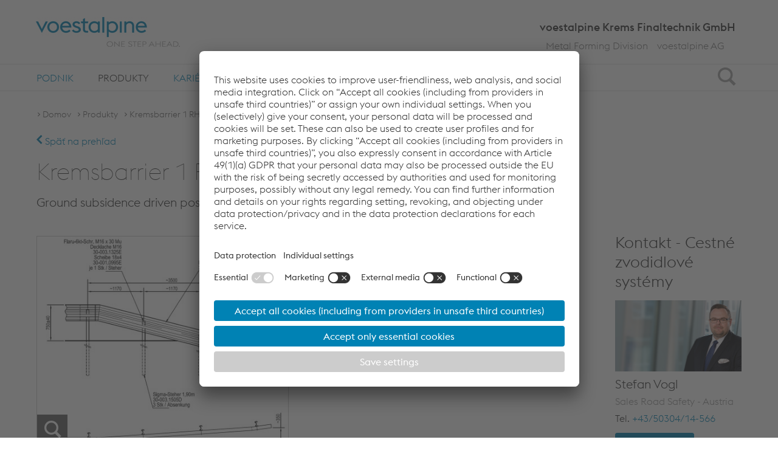

--- FILE ---
content_type: text/html;charset=UTF-8
request_url: https://www.voestalpine.com/kremsfinaltechnik/sk/produkty/Kremsbarrier-1-RH1S-driven-post-1-section/
body_size: 7073
content:
<!DOCTYPE html>
<html id="top" lang="sk" class="no-js">
<head>
  <meta charset="utf-8">
<meta name="viewport" content="width=device-width, initial-scale=1.0">

<title>Kremsbarrier 1 RH1S driven post 1 section - voestalpine Krems Finaltechnik GmbH</title>
<meta property="og:title" content="Kremsbarrier 1 RH1S driven post 1 section - voestalpine Krems Finaltechnik GmbH">
<meta name="description" content="">
<meta property="og:description" content="">
<meta name="keywords" content="">

<meta name="search-pagetype" content="product">

<meta name="robots" content="index, follow, noodp">
<meta http-equiv="Content-Type" content="text/html; charset=utf-8">

<meta name="environment" content="live">
<link rel="canonical" href="https://www.voestalpine.com/kremsfinaltechnik/en/products/Kremsbarrier-1-RH1S-driven-post-1-section/"/>
<link rel="alternate" hreflang="" href="https://www.voestalpine.com"/>
<link rel="alternate" hreflang="de" href="https://www.voestalpine.com/kremsfinaltechnik/de/produkte/Kremsbarrier-1-RH1S-Absenkung-ueber-1-Feld/"/>
<link rel="alternate" hreflang="en" href="https://www.voestalpine.com/kremsfinaltechnik/en/products/Kremsbarrier-1-RH1S-driven-post-1-section/"/>
<link rel="preload" href="/shared/static/frontend/release/202512031714/dist/resources/fonts/voestalpine/voestalpine-Ultralight-WebS.woff" as="font" type="font/woff" crossorigin>
<link rel="preload" href="/shared/static/frontend/release/202512031714/dist/resources/fonts/voestalpine/voestalpine-Light-WebS.woff" as="font" type="font/woff" crossorigin>
<link rel="preload" href="/shared/static/frontend/release/202512031714/dist/resources/fonts/voestalpine/voestalpine-Regular-WebS.woff" as="font" type="font/woff" crossorigin>
<link rel="preload" href="/shared/static/frontend/release/202512031714/dist/resources/fonts/voestalpine/voestalpine-Medium-WebS.woff" as="font" type="font/woff" crossorigin>
<link rel="preload" href="/shared/static/frontend/release/202512031714/dist/resources/fonts/icons/Glyphicons Voest.woff" as="font" type="font/woff" crossorigin>

<link rel="preload" href="/shared/static/frontend/release/202512031714/dist/resources/css/company.css" as="style" onload="this.onload=null;this.rel='stylesheet'">
<noscript>
  <link rel="stylesheet" href="/shared/static/frontend/release/202512031714/dist/resources/css/company.css" defer>
</noscript>
<style>
  
  .ellipsed {
    display: -webkit-box;
    -webkit-line-clamp: 2;
    -webkit-box-orient: vertical;
    overflow: hidden;
  }
</style>

<style>
  
  #pagecontainer section {
    margin: 0;
  }

  
  .fullstage .fullstage__slider .slide .videoSlide__openButton::after {
    z-index: 200;
  }
</style>

<script src="/shared/static/frontend/release/202512031714/dist/resources/js/scripts.head.all.min.js"></script>

<link rel="preconnect" href="//app.usercentrics.eu">
  <link rel="preconnect" href="//api.usercentrics.eu">
  <link rel="preconnect" href="//privacy-proxy.usercentrics.eu">
  <link rel="preload" href="//app.usercentrics.eu/browser-ui/latest/loader.js" as="script">
  <link rel="preload" href="//privacy-proxy.usercentrics.eu/latest/uc-block.bundle.js" as="script">

  <script src="https://usercentrics.voestalpine.com/?settingsId=VrCrI1kM"
          data-language="sk"
          async>
  </script>
  <script type="application/javascript" src="https://privacy-proxy.usercentrics.eu/latest/uc-block.bundle.js"></script>
  <script>
    
    uc.blockOnly([
      'BJz7qNsdj-7',
      'S1pcEj_jZX',
      'CguMb4Rq'
    ]);

    
    uc.blockElements({
      'ppPIzs4e': '.jwplayervideo-wrapper'
    });

    
    uc.reloadOnOptIn('BJz7qNsdj-7');
    
    uc.reloadOnOptOut('BJz7qNsdj-7');
    
    uc.reloadOnOptIn('S1pcEj_jZX');
    uc.reloadOnOptOut('S1pcEj_jZX');
    
    uc.reloadOnOptIn('CguMb4Rq');
    uc.reloadOnOptOut('CguMb4Rq');
    
    uc.reloadOnOptIn('ppPIzs4e');
    uc.reloadOnOptOut('ppPIzs4e');

    
    uc.setCustomTranslations('/shared/static/system/modules/com.voestalpine.common/i18n/usercentrics/');
  </script>
  <script type="application/javascript">
    window.addEventListener('DOMContentLoaded', function() {
      var modalLinkElements = document.querySelectorAll("a[href='#uc-central-modal-show']");
      [].forEach.call(modalLinkElements, function(element) {
        element.addEventListener("click", function(event) {
          event.preventDefault();
          UC_UI.showSecondLayer();
        });
      });
    });
  </script>
  <script>
    window.addEventListener("onUcPrivacyClick", function(e) {
      window.open(global.configuration.data.privacyLink, '_blank');
    })
  </script>
  <script>
  var functionToInit = [];
</script>

<script type="text/javascript">
        window.dataLayer = window.dataLayer || [];
        window.dataLayer.push({
            "event": "pageView",
            "environment": "live",
            "platform": "kremsfinaltechnik",
            "pageType": "category",
            "pageCategory": "Produkty",
            "language": "sk"
        });
    </script>

    <script type="text/javascript">
        
        window.dataLayer = window.dataLayer || [];

        function gtag() {
            dataLayer.push(arguments);
        }

        
        gtag("consent", "default", {
            ad_user_data: "denied",
            ad_personalization: "denied",
            ad_storage: "denied",
            analytics_storage: "denied",
            wait_for_update: 2000 // milliseconds to wait for update
        });

        
        gtag("set", "ads_data_redaction", true);
    </script>

    <script type="text/javascript">(function(w,d,s,l,i){w[l]=w[l]||[];w[l].push({'gtm.start':
            new Date().getTime(),event:'gtm.js'});var f=d.getElementsByTagName(s)[0],
        j=d.createElement(s),dl=l!='dataLayer'?'&l='+l:'';j.async=true;j.src=
        'https://www.googletagmanager.com/gtm.js?id='+i+dl+'';f.parentNode.insertBefore(j,f);
    })(window,document,'script','dataLayer','GTM-PG25PQ7');</script>

    <script type="text/javascript">(function(w,d,s,l,i){w[l]=w[l]||[];w[l].push({'gtm.start':
                new Date().getTime(),event:'gtm.js'});var f=d.getElementsByTagName(s)[0],
            j=d.createElement(s),dl=l!='dataLayer'?'&l='+l:'';j.async=true;j.src=
            'https://www.googletagmanager.com/gtm.js?id='+i+dl;f.parentNode.insertBefore(j,f);
        })(window,document,'script','dataLayer','GTM-TGKRHC2');</script>
    </head>
<body class="sk company" data-lang="sk">
    <a class="visible-hidden" href="#main">Skip to main content</a>
  <noscript><iframe src="https://www.googletagmanager.com/ns.html?id=GTM-PG25PQ7" height="0" width="0" style="display:none;visibility:hidden"></iframe></noscript>
    <div id="overall-wrapper">
    <header class="navbar container-fluid">
  <div class="centered">
    <div class="sticky-wrapper clearfix">
      <div itemscope itemtype="https://schema.org/Organization">
        <a itemprop="url" class="logo" href="/kremsfinaltechnik/sk/" aria-label="voestalpine - one step ahead">
              <span class="picture" data-class="logo-responsive" data-alt="voestalpine - one step ahead" data-title="voestalpine - one step ahead" data-itemprop="logo">
                <span data-loading="lazy" data-src="/shared/static/frontend/release/202512031714/dist/resources/img/voestalpineLogo.png"></span>
                <span data-loading="lazy" data-src="/shared/static/frontend/release/202512031714/dist/resources/img/voestalpineLogo_2x.png" data-min-dpr="2"></span>
              </span>
            </a>
          </div>

      <div class="searchIcon">
        <div class="icon">
          <span class="sr-only">Search</span>
          <span class="glyphicon glyphicon-search"></span>
        </div>
      </div>

      <div class="icon mainnav-trigger visible-xxs visible-xs visible-sm">
        <span class="sr-only">Toggle Navigation</span>
        <span class="glyphicon glyphicon-menu"></span>
      </div>
    </div>
    <div class="company_name hidden-xxs hidden-xs hidden-sm">
      voestalpine Krems Finaltechnik GmbH</div>
    <div class="company_name visible-sm">
          voestalpine Krems Finaltechnik GmbH</div>
    <ul class="mainnav-listLevel1 header-list hidden-xxs hidden-xs hidden-sm">
      <li class="languageSwitch mainnav-itemLevel1 flyout-trigger hidden-xxs hidden-xs hidden-sm">
  <div class="visible-xxs visible-xs visible-sm mainnav-itemLevel1-link">
    <span class="glyphicon glyphicon-globe"></span>Zmeniť jazyk</div>
  <span class="lang-short hidden-xxs hidden-xs hidden-sm">
    </span>
  <span class="icon"></span>
  <span class="mainnav-buttonOpen buttonOpen"></span>
  <ul class="mainnav-listLevel2">
    <li class="mainnav-itemLevel2 flyout-hidden hidden">
      <a href="/system/modules/com.voestalpine.common/templates/main-company.jsp" class="mainnav-itemLevel2-link">
        ???name.???</a>
    </li>
    <li class="mainnav-itemLevel2">
        <a href="/kremsfinaltechnik/de/produkte/Kremsbarrier-1-RH1S-Absenkung-ueber-1-Feld/" class="mainnav-itemLevel2-link languageSwitch__link" data-lang="de">
          Deutsch</a>
      </li>
    <li class="mainnav-itemLevel2">
        <a href="/kremsfinaltechnik/en/products/Kremsbarrier-1-RH1S-driven-post-1-section/" class="mainnav-itemLevel2-link languageSwitch__link" data-lang="en">
          English</a>
      </li>
    </ul>
</li>
<li class="companylinks">
        <a href="http&#x3a;&#x2f;&#x2f;www.voestalpine.com&#x2f;metalforming&#x2f;en&#x2f;" target="_blank">Metal Forming Division</a><a href="http://www.voestalpine.com/group/">voestalpine AG</a>
        </li>
    </ul>

    </div>

  <div class="flyout-wrapper">
    <div class="mainnav-wrapper">
      <nav class="nav mainnav">
        <div class="centered">
          <ul role="menubar" class="mainnav-listLevel1">
            <li role="menuitem" class="mainnav-itemLevel1 flyout-trigger">
    <span class="mainnav-buttonOpen buttonOpen"></span>
    <a href="/kremsfinaltechnik/sk/podnik/" data-tracking-command="mainNavigationClick" data-tracking-label="Podnik"
       class="mainnav-itemLevel1-link" > Podnik</a>
    <div class="mainnav-desktop-overlay">
        <ul class="mainnav-listLevel2">
          <li role="menuitem" class="mainnav-itemLevel2">
              <a href="/kremsfinaltechnik/sk/podnik/iq-chain/"
                 class="mainnav-itemLevel2-link"  data-tracking-command="flyoutNavigationClick"
                 data-tracking-label="Podnik > IQ-Chain®" >
                  IQ-Chain®</a>
              </li>
            <li role="menuitem" class="mainnav-itemLevel2">
              <a href="/kremsfinaltechnik/sk/podnik/o_nas/"
                 class="mainnav-itemLevel2-link"  data-tracking-command="flyoutNavigationClick"
                 data-tracking-label="Podnik > O nás" >
                  O nás</a>
              </li>
            <li role="menuitem" class="mainnav-itemLevel2">
              <a href="/kremsfinaltechnik/sk/podnik/organizacia/"
                 class="mainnav-itemLevel2-link"  data-tracking-command="flyoutNavigationClick"
                 data-tracking-label="Podnik > Organizácia" >
                  Organizácia</a>
              </li>
            <li role="menuitem" class="mainnav-itemLevel2">
              <a href="/kremsfinaltechnik/sk/podnik/sidlo/"
                 class="mainnav-itemLevel2-link"  data-tracking-command="flyoutNavigationClick"
                 data-tracking-label="Podnik > Sídlo" >
                  Sídlo</a>
              </li>
            <li role="menuitem" class="mainnav-itemLevel2">
              <a href="/kremsfinaltechnik/sk/podnik/historia/"
                 class="mainnav-itemLevel2-link"  data-tracking-command="flyoutNavigationClick"
                 data-tracking-label="Podnik > História" >
                  História</a>
              </li>
            <li role="menuitem" class="mainnav-itemLevel2">
              <a href="/kremsfinaltechnik/sk/podnik/tiraz/"
                 class="mainnav-itemLevel2-link"  data-tracking-command="flyoutNavigationClick"
                 data-tracking-label="Podnik > Tiráž" >
                  Tiráž</a>
              </li>
            </ul>
      </div>
    </li>
  <li role="menuitem" class="mainnav-itemLevel1 flyout-trigger active">
    <span class="mainnav-buttonOpen buttonOpen"></span>
    <a href="/kremsfinaltechnik/sk/produkty/" data-tracking-command="mainNavigationClick" data-tracking-label="Produkty"
       class="mainnav-itemLevel1-link" > Produkty</a>
    <div class="mainnav-desktop-overlay">
        <ul class="mainnav-listLevel2">
          <li role="menuitem" class="mainnav-itemLevel2">
              <a href="/kremsfinaltechnik/sk/produkty/cestne-zvodidlove-systemy/"
                 class="mainnav-itemLevel2-link"  data-tracking-command="flyoutNavigationClick"
                 data-tracking-label="Produkty > Cestné zvodidlové systémy" >
                  Cestné zvodidlové systémy</a>
              </li>
            </ul>
      </div>
    </li>
  <li role="menuitem" class="mainnav-itemLevel1 flyout-trigger">
    <span class="mainnav-buttonOpen buttonOpen"></span>
    <a href="/kremsfinaltechnik/sk/kariera/" data-tracking-command="mainNavigationClick" data-tracking-label="Kariéra"
       class="mainnav-itemLevel1-link" > Kariéra</a>
    <div class="mainnav-desktop-overlay">
        <ul class="mainnav-listLevel2">
          <li role="menuitem" class="mainnav-itemLevel2">
              <a href="/kremsfinaltechnik/sk/kariera/aktualna_ponuka_volnych_pracovnych_miest/"
                 class="mainnav-itemLevel2-link"  data-tracking-command="flyoutNavigationClick"
                 data-tracking-label="Kariéra > Aktuálna ponuka voľných pracovných miest" >
                  Aktuálna ponuka voľných pracovných miest</a>
              </li>
            <li role="menuitem" class="mainnav-itemLevel2">
              <a href="/kremsfinaltechnik/sk/kariera/skusenosti_nasich_zamestnancov/"
                 class="mainnav-itemLevel2-link"  data-tracking-command="flyoutNavigationClick"
                 data-tracking-label="Kariéra > Skúsenosti našich zamestnancov" >
                  Skúsenosti našich zamestnancov</a>
              </li>
            <li role="menuitem" class="mainnav-itemLevel2">
              <a href="/kremsfinaltechnik/sk/kariera/ucni/"
                 class="mainnav-itemLevel2-link"  data-tracking-command="flyoutNavigationClick"
                 data-tracking-label="Kariéra > Učni" >
                  Učni</a>
              </li>
            </ul>
      </div>
    </li>
  <li role="menuitem" class="mainnav-itemLevel1">
    <a href="/kremsfinaltechnik/sk/na_stiahnutie/" data-tracking-command="mainNavigationClick" data-tracking-label="Na stiahnutie"
       class="mainnav-itemLevel1-link" > Na stiahnutie</a>
    </li>
  <li class="languageSwitch mainnav-itemLevel1 flyout-trigger hidden-xxs hidden-xs hidden-sm hidden-md hidden-lg">
  <div class="visible-xxs visible-xs visible-sm mainnav-itemLevel1-link">
    <span class="glyphicon glyphicon-globe"></span>Zmeniť jazyk</div>
  <span class="lang-short hidden-xxs hidden-xs hidden-sm">
    </span>
  <span class="icon"></span>
  <span class="mainnav-buttonOpen buttonOpen"></span>
  <ul class="mainnav-listLevel2">
    <li class="mainnav-itemLevel2 flyout-hidden hidden">
      <a href="/system/modules/com.voestalpine.common/templates/main-company.jsp" class="mainnav-itemLevel2-link">
        ???name.???</a>
    </li>
    <li class="mainnav-itemLevel2">
        <a href="/kremsfinaltechnik/de/produkte/Kremsbarrier-1-RH1S-Absenkung-ueber-1-Feld/" class="mainnav-itemLevel2-link languageSwitch__link" data-lang="de">
          Deutsch</a>
      </li>
    <li class="mainnav-itemLevel2">
        <a href="/kremsfinaltechnik/en/products/Kremsbarrier-1-RH1S-driven-post-1-section/" class="mainnav-itemLevel2-link languageSwitch__link" data-lang="en">
          English</a>
      </li>
    </ul>
</li>
</ul>
        </div>
      </nav>
    </div>
  </div>
  <div id="search" class="searchField hidden">
  <form action="/kremsfinaltechnik/sk/search/" method="get" class="centered">
    <div class="searchInput">
      <input id="query" name="q" class="search text clearInput" value="" placeholder="Hľadať" spellcheck="false" type="text">
      <button class="submit glyphicon glyphicon-search" value="" type="submit"></button>
    </div>
   </form>
</div>
</header>

<div class="header-menu txt_header hidden-sm  hidden-md hidden-lg hidden-xl hidden-xxl">
  <div class="centered">
    <div class="txt_small">
      voestalpine Krems Finaltechnik GmbH</div>
  </div>
</div>
<main class="container-fluid" id="main">
      <div class="centered">
          <nav aria-label="Breadcrumb" class="breadcrumb">
    <ol>
      <li><a href="/kremsfinaltechnik/sk/">Domov</a></li>
      <li><a href="/kremsfinaltechnik/sk/produkty/">Produkty</a></li>
          <li><a href="" aria-current="page">Kremsbarrier 1 RH1S driven post 1 section</a></li>
      </ol>
  </nav>
</div>
      <div class="article">
        <div class="centered">
          <div class="row grid-small">
            <div class="col-xxs-60">
              <div  id="topcontainer" class="topcontainer" ></div></div>
          </div>
          <div class="row col-indented">
            <article class="col-md-60">
                  <div  id="centercontainer" ><article class="product">
      <section class="header">
          <p><a href="javascript:history.back()"><span class="glyphicon glyphicon-back"></span> Späť na prehľad</a></p>
            <h1 >Kremsbarrier 1 RH1S driven post 1 section</h1>
            <div class="copy large" ><p>Ground subsidence driven post 1 section matching to system KB1 RH1S for pile driving ground</p></div>
            </section>
        </article>
  </div></article>
                <article class="col-md-48 content-hasContext">
                  <div  id="centercontainerDetail" ><section>
          <div class="content">
            <figure class="landscape">
  <button class="lightbox image" data-mfp-src="https://cdnstorevoestalpine.blob.core.windows.net/image-container/419793/Open_CMS_Lightbox/ABS_KB1_RH1S_kurz.jpg" title="" data-type="image">
  <img loading="lazy" src="https://cdnstorevoestalpine.blob.core.windows.net/image-container/419793/Open_CMS_Section/ABS_KB1_RH1S_kurz.jpg" class="img-responsive" alt=""/>
  <span class="glyphicon glyphicon-search"></span>
    </button>
  </figure>

</div>
        </section>
      <section>
      <h2 >Downloads </h2>
    <ul class="documentlist">
    <li>
            <a href="&#x2f;kremsfinaltechnik&#x2f;static&#x2f;sites&#x2f;kremsfinaltechnik&#x2f;.downloads&#x2f;products&#x2f;road_safety&#x2f;terminals&#x2f;kremsbarrier_1rh1s&#x2f;kremsbarrier_1rh1s_driven_post_1_section&#x2f;D115_KB1_RH1S_Absenkung_kurz_EN_1501.pdf" target="_blank"><span class="glyphicon glyphicon-other"></span>Data sheet D115 <span class="details">pdf | 50 KB</span>
            </a></li>
          <li>
            <a href="&#x2f;kremsfinaltechnik&#x2f;static&#x2f;sites&#x2f;kremsfinaltechnik&#x2f;.downloads&#x2f;products&#x2f;road_safety&#x2f;terminals&#x2f;kremsbarrier_1rh1s&#x2f;kremsbarrier_1rh1s_driven_post_1_section&#x2f;D115_KB1_RH1S_Absenkung_kurz.dxf" target="_blank"><span class="glyphicon glyphicon-other"></span>D115 KB1 RH1S <span class="details">dxf | 292 KB</span>
            </a></li>
          </ul>
</section>
  <section>
      <h2 >Similar Products</h2>
    <ul class="linklist">
    <li>
        <a href="&#x2f;kremsfinaltechnik&#x2f;sk&#x2f;produkty&#x2f;Kremsbarrier-1-RH1S-for-pile-driving-ground&#x2f;">Kremsbarrier 1 RH1S for pile driving ground</a></li>
    </ul>
</section>
  </div></article>
                <aside class="col-md-12 col-indented">
                  <div  id="rightcontainerDetail" class="teasers detailonly" ><section class="contact-group">
      <h4 class="h2" >Kontakt - Cestné zvodidlové systémy</h4>
          <select class="countries" data-label-global="na celom svete" >
            <option value="ALL">All contacts</option>
          </select>
          <div class="inner-container" ><section class="teaser contact clearfix" itemscope itemtype="https://schema.org/Organization" data-country="EVERYWHERE" data-country-label="na celom svete">
      <figure>
    <img loading="lazy" src="/kremsfinaltechnik/static/sites/kremsfinaltechnik/.images/Vogl-Stefan.jpg_234051163.jpg" class="img-responsive" alt="Stefan Vogl"/>
      </figure>
  <div class="teaser__content">
  <p class="name h3" itemprop="name" >Stefan Vogl</p>
  <p class="meta" itemprop="jobTitle" >Sales Road Safety - Austria</p>
  <p class="contact-number">Tel. <a data-tracking-command="phoneContactClick" href="tel:+43/50304/14-566" itemprop="telephone">+43/50304/14-566</a></p>
  <p class="email">
      <a href="#" data-tracking-command="emailContactClick" class="btn btn-blue js-mailto-link" itemprop="email"
         data-name="stefan.vogl" data-domain="voestalpine" data-tld="com" >
        Poslať e-mail</a>
    </p>
  </div>
</section>
  <section class="teaser contact clearfix" itemscope itemtype="https://schema.org/Organization" data-country="EVERYWHERE" data-country-label="na celom svete">
      <figure>
    <img loading="lazy" src="/kremsfinaltechnik/static/sites/kremsfinaltechnik/.images/Vogler-Othmar.jpg_234051163.jpg" class="img-responsive" alt="Othmar Vogler"/>
      </figure>
  <div class="teaser__content">
  <p class="name h3" itemprop="name" >Othmar Vogler</p>
  <p class="meta" itemprop="jobTitle" >Sales Road Safety - Austria</p>
  <p class="contact-number">Tel. <a data-tracking-command="phoneContactClick" href="tel:+43/50304/14-650" itemprop="telephone">+43/50304/14-650</a></p>
  <p class="email">
      <a href="#" data-tracking-command="emailContactClick" class="btn btn-blue js-mailto-link" itemprop="email"
         data-name="Othmar.Vogler" data-domain="voestalpine" data-tld="com" >
        Poslať e-mail</a>
    </p>
  </div>
</section>
  <section class="teaser contact clearfix" itemscope itemtype="https://schema.org/Organization" data-country="EVERYWHERE" data-country-label="na celom svete">
      <figure>
    <img loading="lazy" src="https://cdnstoreapp.blob.core.windows.net/image-container/1076631/Open_CMS_Teaser_16_9/250527_JAK_VOEST_ZAJIC_Pavel-2.jpg" class="img-responsive" alt="Pavel Zajic"/>
      </figure>
  <div class="teaser__content">
  <p class="name h3" itemprop="name" >Pavel Zajic</p>
  <p class="meta" itemprop="jobTitle" >Sales Road Safety - International</p>
  <p class="contact-number">Mobil <a data-tracking-command="phoneContactClick"  href="tel:+42/722/917516" itemprop="telephone" >+42/722/917516</a></p>
  <p class="email">
      <a href="#" data-tracking-command="emailContactClick" class="btn btn-blue js-mailto-link" itemprop="email"
         data-name="pavel.zajic" data-domain="voestalpine" data-tld="com" >
        Poslať e-mail</a>
    </p>
  </div>
</section>
  </div></section>
  </div></aside>
              </div>
        </div>
      </div>
    </main>
    <footer class="footer">
  <div class="container-fluid infos">
    <div class="centered">
      <div class="row top-wrapper">
          <div class="col-xs-30 col-sm-36 col-md-30 col-lg-24 hidden-xxs hidden-xs">
            <section>
              <h4 class="footer-headline">
                <a href="/kremsfinaltechnik/sk/">O voestalpine Krems Finaltechnik GmbH</a>
                  </h4>
              <div class="copy">
                <p>Spoločnosť voestalpine Krems Finaltechnik je ako podnik, ktorý sa špecializuje na regálové sklady, systémové regály a bezpečnosť na pozemných komunikáciách, druhým významným podnikom voestalpine v meste Krems. Ponúkame rozsiahle kompetencie – od vývoja a výroby profilov cez ďalšie spracovanie až po dodávku kompletných riešení na kľúč.</p>
              </div>
            </section>
          </div>
          <div class="col-xs-30 col-sm-12 col-md-15 col-lg-12">
              <section>
                  <h4 class="footer-headline">Links</h4><ul class="plain">
                  <li>
                      <a href="&#x2f;kremsfinaltechnik&#x2f;sk&#x2f;kariera&#x2f;">Kariéra</a></li>
                  <li>
                      <a href="&#x2f;kremsfinaltechnik&#x2f;sk&#x2f;podnik&#x2f;vseobecne_obchodne_podmienky&#x2f;">Všeobecné obchodné podmienky</a></li>
                  <li>
                      <a href="&#x2f;kremsfinaltechnik&#x2f;sk&#x2f;podnik&#x2f;kontakt&#x2f;">Kontakt</a></li>
                  <li>
                      <a href="&#x2f;kremsfinaltechnik&#x2f;en&#x2f;company&#x2f;Data-protection&#x2f;">Data protection</a></li>
                    <li><a href="#uc-central-modal-show">Cookie settings</a></li>
                  </ul>
              </section>
            </div>
          <div class="col-xs-30 col-sm-12 col-md-15 col-lg-12 hidden-xxs hidden-xs hidden-sm hidden-md">
              <section>
                <h4 class="footer-headline">voestalpine AG</h4>
                <ul class="plain">
                  <li>
                      <a href="http&#x3a;&#x2f;&#x2f;www.voestalpine.com" target="_blank">voestalpine AG</a></li>
                  <li>
                      <a href="http&#x3a;&#x2f;&#x2f;www.voestalpine.com&#x2f;products" target="_blank">Products</a></li>
                  <li>
                      <a href="http&#x3a;&#x2f;&#x2f;www.voestalpine.com&#x2f;blog" target="_blank">Corporate Blog</a></li>
                  </ul>
              </section>
            </div>
          <div class="col-xs-30 col-sm-24 col-md-15 col-lg-12">
            <section>
              <div class="socialmedia-bar clearfix">
                </div>
              </section>
          </div>
          <a class="top" href="#top" title="Top" aria-label="jump to top"></a>
        </div>
      </div>
  </div>

  <div class="container-fluid footerContact clearfix">
      <div class="centered">
        <div class="row">
          <div class="col-xs-60">
            <span class="copyright">&copy; 2026 voestalpine Krems Finaltechnik GmbH</span>
            <span class="location hidden-xxs hidden-xs">
              Schmidhüttenstraße 5, 3500, Krems</span>
            <a data-tracking-command="phoneContactClick" href="tel:+43/50304/14-686" class="phone hidden-xxs hidden-xs">
              T. +43/50304/14-686</a>
            <span class="email hidden-xxs">
                <a data-tracking-command="emailContactClick" href="#" class="js-mailto-link mailto-link--crypted"
                   data-name="info.finaltechnik" data-domain="voestalpine" data-tld="com"></a>
              </span>
            <span class="imprint">
              <a href="&#x2f;kremsfinaltechnik&#x2f;sk&#x2f;podnik&#x2f;tiraz&#x2f;">Tiráž</a></span>
          </div>
        </div>
      </div>
    </div>
  </footer>
<script>
  // init configuration namespace if not exists already (has to exist already due to head.configuration.js)

  if (!global || typeof global !== 'object') {
    var global = {};
  }
  global.configuration = global.configuration || {};
  global.configuration.data = global.configuration.data || {};

  global.configuration.data.lang = 'sk';
  
  global.configuration.data.privacyLink = '/kremsfinaltechnik/en/company/Data-protection/';
  
  global.configuration.data.hideCookieWall = false;

  // page variables
  global.configuration.data.page = global.configuration.data.page || {};

  // global variables
  global.configuration.data.global = global.configuration.data.global || {};
  global.configuration.data.global.offline = false;
  global.configuration.data.global.isTrackingEnabled = true;

  // i18n
  global.configuration.data.i18n = global.configuration.data.i18n || {};

  // i18n - Pikday / js datepicker
  // https://github.com/dbushell/Pikaday#internationalization
  global.configuration.data.i18n.pikaday = {
    previousMonth: 'Last month',
    nextMonth: 'Next month',
    months: ['January',
      'February',
      'March',
      'April',
      'May',
      'June',
      'July',
      'August',
      'September',
      'October',
      'November',
      'December'],
    weekdays: ['Sunday',
      'Monday',
      'Tuesday',
      'Wednesday',
      'Thursday',
      'Friday',
      'Saturday'],
    weekdaysShort: ['Sun',
      'Mon',
      'Tue',
      'Wed',
      'Thu',
      'Fri',
      'Sat']
  };

  global.configuration.data.i18n.moment = {
    months: global.configuration.data.i18n.pikaday.months,
    monthsShort: ['Jan',
      'Feb',
      'Mar',
      'Apr',
      'May',
      'Jun',
      'Jul',
      'Aug',
      'Sep',
      'Oct',
      'Nov',
      'Dec'],
    weekdays: global.configuration.data.i18n.pikaday.weekdays,
    weekdaysShort: global.configuration.data.i18n.pikaday.weekdaysShort,
    weekdaysMin: global.configuration.data.i18n.pikaday.weekdaysShort,
    longDateFormat: {
      LT: 'HH:mm',
      LTS: 'HH:mm:ss',
      L: 'DD.MM.YYYY',
      LL: 'D MMMM YYYY',
      LLL: 'D MMMM YYYY, HH:mm',
      LLLL: 'dddd, D MMMM YYYY, HH:mm'
    }
  };

  global.configuration.data.i18n.originalPost = 'View original post';
  global.configuration.data.i18n.noSearchResults = 'No results were found';
  global.configuration.data.i18n.readMore = 'Read more';

  // stockticker api
  global.configuration.data.stocktickerDataPath = '/kremsfinaltechnik/services/ajax/stocktickerdata.json';

  // socialmedianewsroom api
  global.configuration.data.socialmediaNewsroomFilterPath = '/service/socialmedia/filter-items';
  global.configuration.data.socialmediaNewsroomDataPath = '/service/socialmedia/items';

  

  // functions which will be initialized automatically
  global.configuration.data.functionToInit = window.functionToInit || global.configuration.data.functionToInit || [];

  // geo ip
  global.configuration.data.geoLocation = '/service/geo/country';

  // conditional loader
  global.configuration.data.staticResourcesBase = '/shared/static/frontend/release/202512031714/dist/resources/';

  global.configuration.data.trackingSocialLinks = ["facebook.com", "twitter.com", "youtube.com", "linkedin.com", "instagram.com", "xing.com", "snapchat.com", "tiktok.com"];
  global.configuration.data.trackingDownloadLinkExtensions = ["pdf","zip","doc","docx","ppt","pptx","xls","xlsx"];
  global.configuration.data.baseDomain = '';
</script>
<script src="/shared/static/frontend/release/202512031714/dist/resources/js/scripts.all.min.js"></script>

<script type="text/javascript" src="//content.jwplatform.com/libraries/Ke8YokSM.js"></script>

<script>
    (function () {
      var s = document.createElement("script"),
          e = !document.body ? document.querySelector("head") : document.body;
      s.src = "https://acsbapp.com/apps/app/dist/js/app.js";
      s.async = true;
      s.onload = function () {
        acsbJS.init({
          statementLink: "",
          footerHtml: '<a href="https://www.accessiway.at/" target="_blank">AccessiWay. The Web Accessibility Solution</a>',
          hideMobile: false,
          hideTrigger: false,
          language: "sk",
          position: "left",
          leadColor: "#0082b4",
          triggerColor: "#0082b4",
          triggerRadius: "50%",
          triggerPositionX: "left",
          triggerPositionY: "bottom",
          triggerIcon: "people",
          triggerSize: "medium",
          triggerOffsetX: 20,
          triggerOffsetY: 20,
          mobile: {
            triggerSize: "medium",
            triggerPositionX: "left",
            triggerPositionY: "bottom",
            triggerOffsetX: 10,
            triggerOffsetY: 10,
            triggerRadius: "50%",
          },
        });
      };
      e.appendChild(s);
    })();
  </script>
</div>
  </body>
</html>


--- FILE ---
content_type: application/javascript
request_url: https://www.voestalpine.com/shared/static/frontend/release/202512031714/dist/resources/js/scripts.all.min.js
body_size: 227287
content:
/** @preserve Respond.js v1.4.2: min/max-width media query polyfill
 * Copyright 2014 Scott Jehl
 * Licensed under MIT
 * http://j.mp/respondjs */
!function(e){"use strict";e.matchMedia=e.matchMedia||function(e){var t,n=e.documentElement,i=n.firstElementChild||n.firstChild,r=e.createElement("body"),s=e.createElement("div");return s.id="mq-test-1",s.style.cssText="position:absolute;top:-100em",r.style.background="none",r.appendChild(s),function(e){return s.innerHTML='&shy;<style media="'+e+'"> #mq-test-1 { width: 42px; }</style>',n.insertBefore(r,i),t=42===s.offsetWidth,n.removeChild(r),{matches:t,media:e}}}(e.document)}(this),function(e){"use strict";if(e.matchMedia&&e.matchMedia("all").addListener)return!1;var t=e.matchMedia,n=t("only all").matches,i=!1,r=0,s=[],o=function(){e.clearTimeout(r),r=e.setTimeout(function(){for(var n=0,i=s.length;i>n;n++){var r=s[n].mql,o=s[n].listeners||[],a=t(r.media).matches;if(a!==r.matches){r.matches=a;for(var l=0,u=o.length;u>l;l++)o[l].call(e,r)}}},30)};e.matchMedia=function(r){var a=t(r),l=[],u=0;return a.addListener=function(t){n&&(i||(i=!0,e.addEventListener("resize",o,!0)),0===u&&(u=s.push({mql:a,listeners:l})),l.push(t))},a.removeListener=function(e){for(var t=0,n=l.length;n>t;t++)l[t]===e&&l.splice(t,1)},a}}(this),function(e){"use strict";function t(){b(!0)}var n={};e.respond=n,n.update=function(){};var i=[],r=function(){var t=!1;try{t=new e.XMLHttpRequest}catch(n){t=new e.ActiveXObject("Microsoft.XMLHTTP")}return function(){return t}}(),s=function(e,t){var n=r();n&&(n.open("GET",e,!0),n.onreadystatechange=function(){4!==n.readyState||200!==n.status&&304!==n.status||t(n.responseText)},4!==n.readyState&&n.send(null))},o=function(e){return e.replace(n.regex.minmaxwh,"").match(n.regex.other)};if(n.ajax=s,n.queue=i,n.unsupportedmq=o,n.regex={media:/@media[^\{]+\{([^\{\}]*\{[^\}\{]*\})+/gi,keyframes:/@(?:\-(?:o|moz|webkit)\-)?keyframes[^\{]+\{(?:[^\{\}]*\{[^\}\{]*\})+[^\}]*\}/gi,comments:/\/\*[^*]*\*+([^/][^*]*\*+)*\//gi,urls:/(url\()['"]?([^\/\)'"][^:\)'"]+)['"]?(\))/g,findStyles:/@media *([^\{]+)\{([\S\s]+?)$/,only:/(only\s+)?([a-zA-Z]+)\s?/,minw:/\(\s*min\-width\s*:\s*(\s*[0-9\.]+)(px|em)\s*\)/,maxw:/\(\s*max\-width\s*:\s*(\s*[0-9\.]+)(px|em)\s*\)/,minmaxwh:/\(\s*m(in|ax)\-(height|width)\s*:\s*(\s*[0-9\.]+)(px|em)\s*\)/gi,other:/\([^\)]*\)/g},n.mediaQueriesSupported=e.matchMedia&&null!==e.matchMedia("only all")&&e.matchMedia("only all").matches,!n.mediaQueriesSupported){var a,l,u,c=e.document,d=c.documentElement,h=[],p=[],f=[],m={},g=c.getElementsByTagName("head")[0]||d,_=c.getElementsByTagName("base")[0],v=g.getElementsByTagName("link"),y=function(){var e,t=c.createElement("div"),n=c.body,i=d.style.fontSize,r=n&&n.style.fontSize,s=!1;return t.style.cssText="position:absolute;font-size:1em;width:1em",n||((n=s=c.createElement("body")).style.background="none"),d.style.fontSize="100%",n.style.fontSize="100%",n.appendChild(t),s&&d.insertBefore(n,d.firstChild),e=t.offsetWidth,s?d.removeChild(n):n.removeChild(t),d.style.fontSize=i,r&&(n.style.fontSize=r),u=parseFloat(e)},b=function(t){var n="clientWidth",i=d[n],r="CSS1Compat"===c.compatMode&&i||c.body[n]||i,s={},o=v[v.length-1],m=(new Date).getTime();if(t&&a&&30>m-a)return e.clearTimeout(l),void(l=e.setTimeout(b,30));for(var _ in a=m,h)if(h.hasOwnProperty(_)){var w=h[_],k=w.minw,M=w.maxw,L=null===k,x=null===M;k&&(k=parseFloat(k)*(k.indexOf("em")>-1?u||y():1)),M&&(M=parseFloat(M)*(M.indexOf("em")>-1?u||y():1)),w.hasquery&&(L&&x||!(L||r>=k)||!(x||M>=r))||(s[w.media]||(s[w.media]=[]),s[w.media].push(p[w.rules]))}for(var S in f)f.hasOwnProperty(S)&&f[S]&&f[S].parentNode===g&&g.removeChild(f[S]);for(var T in f.length=0,s)if(s.hasOwnProperty(T)){var C=c.createElement("style"),D=s[T].join("\n");C.type="text/css",C.media=T,g.insertBefore(C,o.nextSibling),C.styleSheet?C.styleSheet.cssText=D:C.appendChild(c.createTextNode(D)),f.push(C)}},w=function(e,t,i){var r=e.replace(n.regex.comments,"").replace(n.regex.keyframes,"").match(n.regex.media),s=r&&r.length||0;t=t.substring(0,t.lastIndexOf("/"));var a=function(e){return e.replace(n.regex.urls,"$1"+t+"$2$3")},l=!s&&i;t.length&&(t+="/"),l&&(s=1);for(var u=0;s>u;u++){var c,d,f,m;l?(c=i,p.push(a(e))):(c=r[u].match(n.regex.findStyles)&&RegExp.$1,p.push(RegExp.$2&&a(RegExp.$2))),m=(f=c.split(",")).length;for(var g=0;m>g;g++)d=f[g],o(d)||h.push({media:d.split("(")[0].match(n.regex.only)&&RegExp.$2||"all",rules:p.length-1,hasquery:d.indexOf("(")>-1,minw:d.match(n.regex.minw)&&parseFloat(RegExp.$1)+(RegExp.$2||""),maxw:d.match(n.regex.maxw)&&parseFloat(RegExp.$1)+(RegExp.$2||"")})}b()},k=function(){if(i.length){var t=i.shift();s(t.href,function(n){w(n,t.href,t.media),m[t.href]=!0,e.setTimeout(function(){k()},0)})}},M=function(){for(var t=0;t<v.length;t++){var n=v[t],r=n.href,s=n.media,o=n.rel&&"stylesheet"===n.rel.toLowerCase();r&&o&&!m[r]&&(n.styleSheet&&n.styleSheet.rawCssText?(w(n.styleSheet.rawCssText,r,s),m[r]=!0):(!/^([a-zA-Z:]*\/\/)/.test(r)&&!_||r.replace(RegExp.$1,"").split("/")[0]===e.location.host)&&("//"===r.substring(0,2)&&(r=e.location.protocol+r),i.push({href:r,media:s})))}k()};M(),n.update=M,n.getEmValue=y,e.addEventListener?e.addEventListener("resize",t,!1):e.attachEvent&&e.attachEvent("onresize",t)}}(this),function(e,t){"object"==typeof module&&"object"==typeof module.exports?module.exports=e.document?t(e,!0):function(e){if(!e.document)throw new Error("jQuery requires a window with a document");return t(e)}:t(e)}("undefined"!=typeof window?window:this,function(e,t){var n=[],i=e.document,r=n.slice,s=n.concat,o=n.push,a=n.indexOf,l={},u=l.toString,c=l.hasOwnProperty,d={},h="1.12.0",p=function(e,t){return new p.fn.init(e,t)},f=/^[\s\uFEFF\xA0]+|[\s\uFEFF\xA0]+$/g,m=/^-ms-/,g=/-([\da-z])/gi,_=function(e,t){return t.toUpperCase()};function v(e){var t=!!e&&"length"in e&&e.length,n=p.type(e);return"function"!==n&&!p.isWindow(e)&&("array"===n||0===t||"number"==typeof t&&t>0&&t-1 in e)}p.fn=p.prototype={jquery:h,constructor:p,selector:"",length:0,toArray:function(){return r.call(this)},get:function(e){return null!=e?0>e?this[e+this.length]:this[e]:r.call(this)},pushStack:function(e){var t=p.merge(this.constructor(),e);return t.prevObject=this,t.context=this.context,t},each:function(e){return p.each(this,e)},map:function(e){return this.pushStack(p.map(this,function(t,n){return e.call(t,n,t)}))},slice:function(){return this.pushStack(r.apply(this,arguments))},first:function(){return this.eq(0)},last:function(){return this.eq(-1)},eq:function(e){var t=this.length,n=+e+(0>e?t:0);return this.pushStack(n>=0&&t>n?[this[n]]:[])},end:function(){return this.prevObject||this.constructor()},push:o,sort:n.sort,splice:n.splice},p.extend=p.fn.extend=function(){var e,t,n,i,r,s,o=arguments[0]||{},a=1,l=arguments.length,u=!1;for("boolean"==typeof o&&(u=o,o=arguments[a]||{},a++),"object"==typeof o||p.isFunction(o)||(o={}),a===l&&(o=this,a--);l>a;a++)if(null!=(r=arguments[a]))for(i in r)e=o[i],o!==(n=r[i])&&(u&&n&&(p.isPlainObject(n)||(t=p.isArray(n)))?(t?(t=!1,s=e&&p.isArray(e)?e:[]):s=e&&p.isPlainObject(e)?e:{},o[i]=p.extend(u,s,n)):void 0!==n&&(o[i]=n));return o},p.extend({expando:"jQuery"+(h+Math.random()).replace(/\D/g,""),isReady:!0,error:function(e){throw new Error(e)},noop:function(){},isFunction:function(e){return"function"===p.type(e)},isArray:Array.isArray||function(e){return"array"===p.type(e)},isWindow:function(e){return null!=e&&e==e.window},isNumeric:function(e){var t=e&&e.toString();return!p.isArray(e)&&t-parseFloat(t)+1>=0},isEmptyObject:function(e){var t;for(t in e)return!1;return!0},isPlainObject:function(e){var t;if(!e||"object"!==p.type(e)||e.nodeType||p.isWindow(e))return!1;try{if(e.constructor&&!c.call(e,"constructor")&&!c.call(e.constructor.prototype,"isPrototypeOf"))return!1}catch(e){return!1}if(!d.ownFirst)for(t in e)return c.call(e,t);for(t in e);return void 0===t||c.call(e,t)},type:function(e){return null==e?e+"":"object"==typeof e||"function"==typeof e?l[u.call(e)]||"object":typeof e},globalEval:function(t){t&&p.trim(t)&&(e.execScript||function(t){e.eval.call(e,t)})(t)},camelCase:function(e){return e.replace(m,"ms-").replace(g,_)},nodeName:function(e,t){return e.nodeName&&e.nodeName.toLowerCase()===t.toLowerCase()},each:function(e,t){var n,i=0;if(v(e))for(n=e.length;n>i&&!1!==t.call(e[i],i,e[i]);i++);else for(i in e)if(!1===t.call(e[i],i,e[i]))break;return e},trim:function(e){return null==e?"":(e+"").replace(f,"")},makeArray:function(e,t){var n=t||[];return null!=e&&(v(Object(e))?p.merge(n,"string"==typeof e?[e]:e):o.call(n,e)),n},inArray:function(e,t,n){var i;if(t){if(a)return a.call(t,e,n);for(i=t.length,n=n?0>n?Math.max(0,i+n):n:0;i>n;n++)if(n in t&&t[n]===e)return n}return-1},merge:function(e,t){for(var n=+t.length,i=0,r=e.length;n>i;)e[r++]=t[i++];if(n!=n)for(;void 0!==t[i];)e[r++]=t[i++];return e.length=r,e},grep:function(e,t,n){for(var i=[],r=0,s=e.length,o=!n;s>r;r++)!t(e[r],r)!==o&&i.push(e[r]);return i},map:function(e,t,n){var i,r,o=0,a=[];if(v(e))for(i=e.length;i>o;o++)null!=(r=t(e[o],o,n))&&a.push(r);else for(o in e)null!=(r=t(e[o],o,n))&&a.push(r);return s.apply([],a)},guid:1,proxy:function(e,t){var n,i,s;return"string"==typeof t&&(s=e[t],t=e,e=s),p.isFunction(e)?(n=r.call(arguments,2),(i=function(){return e.apply(t||this,n.concat(r.call(arguments)))}).guid=e.guid=e.guid||p.guid++,i):void 0},now:function(){return+new Date},support:d}),"function"==typeof Symbol&&(p.fn[Symbol.iterator]=n[Symbol.iterator]),p.each("Boolean Number String Function Array Date RegExp Object Error Symbol".split(" "),function(e,t){l["[object "+t+"]"]=t.toLowerCase()});var y=function(e){var t,n,i,r,s,o,a,l,u,c,d,h,p,f,m,g,_,v,y,b="sizzle"+1*new Date,w=e.document,k=0,M=0,L=se(),x=se(),S=se(),T=function(e,t){return e===t&&(d=!0),0},C=1<<31,D={}.hasOwnProperty,Y=[],E=Y.pop,j=Y.push,P=Y.push,H=Y.slice,O=function(e,t){for(var n=0,i=e.length;i>n;n++)if(e[n]===t)return n;return-1},A="checked|selected|async|autofocus|autoplay|controls|defer|disabled|hidden|ismap|loop|multiple|open|readonly|required|scoped",$="[\\x20\\t\\r\\n\\f]",I="(?:\\\\.|[\\w-]|[^\\x00-\\xa0])+",F="\\["+$+"*("+I+")(?:"+$+"*([*^$|!~]?=)"+$+"*(?:'((?:\\\\.|[^\\\\'])*)'|\"((?:\\\\.|[^\\\\\"])*)\"|("+I+"))|)"+$+"*\\]",N=":("+I+")(?:\\((('((?:\\\\.|[^\\\\'])*)'|\"((?:\\\\.|[^\\\\\"])*)\")|((?:\\\\.|[^\\\\()[\\]]|"+F+")*)|.*)\\)|)",W=new RegExp($+"+","g"),R=new RegExp("^"+$+"+|((?:^|[^\\\\])(?:\\\\.)*)"+$+"+$","g"),z=new RegExp("^"+$+"*,"+$+"*"),q=new RegExp("^"+$+"*([>+~]|"+$+")"+$+"*"),B=new RegExp("="+$+"*([^\\]'\"]*?)"+$+"*\\]","g"),V=new RegExp(N),U=new RegExp("^"+I+"$"),J={ID:new RegExp("^#("+I+")"),CLASS:new RegExp("^\\.("+I+")"),TAG:new RegExp("^("+I+"|[*])"),ATTR:new RegExp("^"+F),PSEUDO:new RegExp("^"+N),CHILD:new RegExp("^:(only|first|last|nth|nth-last)-(child|of-type)(?:\\("+$+"*(even|odd|(([+-]|)(\\d*)n|)"+$+"*(?:([+-]|)"+$+"*(\\d+)|))"+$+"*\\)|)","i"),bool:new RegExp("^(?:"+A+")$","i"),needsContext:new RegExp("^"+$+"*[>+~]|:(even|odd|eq|gt|lt|nth|first|last)(?:\\("+$+"*((?:-\\d)?\\d*)"+$+"*\\)|)(?=[^-]|$)","i")},G=/^(?:input|select|textarea|button)$/i,Q=/^h\d$/i,K=/^[^{]+\{\s*\[native \w/,X=/^(?:#([\w-]+)|(\w+)|\.([\w-]+))$/,Z=/[+~]/,ee=/'|\\/g,te=new RegExp("\\\\([\\da-f]{1,6}"+$+"?|("+$+")|.)","ig"),ne=function(e,t,n){var i="0x"+t-65536;return i!=i||n?t:0>i?String.fromCharCode(i+65536):String.fromCharCode(i>>10|55296,1023&i|56320)},ie=function(){h()};try{P.apply(Y=H.call(w.childNodes),w.childNodes),Y[w.childNodes.length].nodeType}catch(e){P={apply:Y.length?function(e,t){j.apply(e,H.call(t))}:function(e,t){for(var n=e.length,i=0;e[n++]=t[i++];);e.length=n-1}}}function re(e,t,i,r){var s,a,u,c,d,f,_,v,k=t&&t.ownerDocument,M=t?t.nodeType:9;if(i=i||[],"string"!=typeof e||!e||1!==M&&9!==M&&11!==M)return i;if(!r&&((t?t.ownerDocument||t:w)!==p&&h(t),t=t||p,m)){if(11!==M&&(f=X.exec(e)))if(s=f[1]){if(9===M){if(!(u=t.getElementById(s)))return i;if(u.id===s)return i.push(u),i}else if(k&&(u=k.getElementById(s))&&y(t,u)&&u.id===s)return i.push(u),i}else{if(f[2])return P.apply(i,t.getElementsByTagName(e)),i;if((s=f[3])&&n.getElementsByClassName&&t.getElementsByClassName)return P.apply(i,t.getElementsByClassName(s)),i}if(n.qsa&&!S[e+" "]&&(!g||!g.test(e))){if(1!==M)k=t,v=e;else if("object"!==t.nodeName.toLowerCase()){for((c=t.getAttribute("id"))?c=c.replace(ee,"\\$&"):t.setAttribute("id",c=b),a=(_=o(e)).length,d=U.test(c)?"#"+c:"[id='"+c+"']";a--;)_[a]=d+" "+me(_[a]);v=_.join(","),k=Z.test(e)&&pe(t.parentNode)||t}if(v)try{return P.apply(i,k.querySelectorAll(v)),i}catch(e){}finally{c===b&&t.removeAttribute("id")}}}return l(e.replace(R,"$1"),t,i,r)}function se(){var e=[];return function t(n,r){return e.push(n+" ")>i.cacheLength&&delete t[e.shift()],t[n+" "]=r}}function oe(e){return e[b]=!0,e}function ae(e){var t=p.createElement("div");try{return!!e(t)}catch(e){return!1}finally{t.parentNode&&t.parentNode.removeChild(t),t=null}}function le(e,t){for(var n=e.split("|"),r=n.length;r--;)i.attrHandle[n[r]]=t}function ue(e,t){var n=t&&e,i=n&&1===e.nodeType&&1===t.nodeType&&(~t.sourceIndex||C)-(~e.sourceIndex||C);if(i)return i;if(n)for(;n=n.nextSibling;)if(n===t)return-1;return e?1:-1}function ce(e){return function(t){return"input"===t.nodeName.toLowerCase()&&t.type===e}}function de(e){return function(t){var n=t.nodeName.toLowerCase();return("input"===n||"button"===n)&&t.type===e}}function he(e){return oe(function(t){return t=+t,oe(function(n,i){for(var r,s=e([],n.length,t),o=s.length;o--;)n[r=s[o]]&&(n[r]=!(i[r]=n[r]))})})}function pe(e){return e&&void 0!==e.getElementsByTagName&&e}for(t in n=re.support={},s=re.isXML=function(e){var t=e&&(e.ownerDocument||e).documentElement;return!!t&&"HTML"!==t.nodeName},h=re.setDocument=function(e){var t,r,o=e?e.ownerDocument||e:w;return o!==p&&9===o.nodeType&&o.documentElement?(f=(p=o).documentElement,m=!s(p),(r=p.defaultView)&&r.top!==r&&(r.addEventListener?r.addEventListener("unload",ie,!1):r.attachEvent&&r.attachEvent("onunload",ie)),n.attributes=ae(function(e){return e.className="i",!e.getAttribute("className")}),n.getElementsByTagName=ae(function(e){return e.appendChild(p.createComment("")),!e.getElementsByTagName("*").length}),n.getElementsByClassName=K.test(p.getElementsByClassName),n.getById=ae(function(e){return f.appendChild(e).id=b,!p.getElementsByName||!p.getElementsByName(b).length}),n.getById?(i.find.ID=function(e,t){if(void 0!==t.getElementById&&m){var n=t.getElementById(e);return n?[n]:[]}},i.filter.ID=function(e){var t=e.replace(te,ne);return function(e){return e.getAttribute("id")===t}}):(delete i.find.ID,i.filter.ID=function(e){var t=e.replace(te,ne);return function(e){var n=void 0!==e.getAttributeNode&&e.getAttributeNode("id");return n&&n.value===t}}),i.find.TAG=n.getElementsByTagName?function(e,t){return void 0!==t.getElementsByTagName?t.getElementsByTagName(e):n.qsa?t.querySelectorAll(e):void 0}:function(e,t){var n,i=[],r=0,s=t.getElementsByTagName(e);if("*"===e){for(;n=s[r++];)1===n.nodeType&&i.push(n);return i}return s},i.find.CLASS=n.getElementsByClassName&&function(e,t){return void 0!==t.getElementsByClassName&&m?t.getElementsByClassName(e):void 0},_=[],g=[],(n.qsa=K.test(p.querySelectorAll))&&(ae(function(e){f.appendChild(e).innerHTML="<a id='"+b+"'></a><select id='"+b+"-\r\\' msallowcapture=''><option selected=''></option></select>",e.querySelectorAll("[msallowcapture^='']").length&&g.push("[*^$]="+$+"*(?:''|\"\")"),e.querySelectorAll("[selected]").length||g.push("\\["+$+"*(?:value|"+A+")"),e.querySelectorAll("[id~="+b+"-]").length||g.push("~="),e.querySelectorAll(":checked").length||g.push(":checked"),e.querySelectorAll("a#"+b+"+*").length||g.push(".#.+[+~]")}),ae(function(e){var t=p.createElement("input");t.setAttribute("type","hidden"),e.appendChild(t).setAttribute("name","D"),e.querySelectorAll("[name=d]").length&&g.push("name"+$+"*[*^$|!~]?="),e.querySelectorAll(":enabled").length||g.push(":enabled",":disabled"),e.querySelectorAll("*,:x"),g.push(",.*:")})),(n.matchesSelector=K.test(v=f.matches||f.webkitMatchesSelector||f.mozMatchesSelector||f.oMatchesSelector||f.msMatchesSelector))&&ae(function(e){n.disconnectedMatch=v.call(e,"div"),v.call(e,"[s!='']:x"),_.push("!=",N)}),g=g.length&&new RegExp(g.join("|")),_=_.length&&new RegExp(_.join("|")),t=K.test(f.compareDocumentPosition),y=t||K.test(f.contains)?function(e,t){var n=9===e.nodeType?e.documentElement:e,i=t&&t.parentNode;return e===i||!(!i||1!==i.nodeType||!(n.contains?n.contains(i):e.compareDocumentPosition&&16&e.compareDocumentPosition(i)))}:function(e,t){if(t)for(;t=t.parentNode;)if(t===e)return!0;return!1},T=t?function(e,t){if(e===t)return d=!0,0;var i=!e.compareDocumentPosition-!t.compareDocumentPosition;return i||(1&(i=(e.ownerDocument||e)===(t.ownerDocument||t)?e.compareDocumentPosition(t):1)||!n.sortDetached&&t.compareDocumentPosition(e)===i?e===p||e.ownerDocument===w&&y(w,e)?-1:t===p||t.ownerDocument===w&&y(w,t)?1:c?O(c,e)-O(c,t):0:4&i?-1:1)}:function(e,t){if(e===t)return d=!0,0;var n,i=0,r=e.parentNode,s=t.parentNode,o=[e],a=[t];if(!r||!s)return e===p?-1:t===p?1:r?-1:s?1:c?O(c,e)-O(c,t):0;if(r===s)return ue(e,t);for(n=e;n=n.parentNode;)o.unshift(n);for(n=t;n=n.parentNode;)a.unshift(n);for(;o[i]===a[i];)i++;return i?ue(o[i],a[i]):o[i]===w?-1:a[i]===w?1:0},p):p},re.matches=function(e,t){return re(e,null,null,t)},re.matchesSelector=function(e,t){if((e.ownerDocument||e)!==p&&h(e),t=t.replace(B,"='$1']"),n.matchesSelector&&m&&!S[t+" "]&&(!_||!_.test(t))&&(!g||!g.test(t)))try{var i=v.call(e,t);if(i||n.disconnectedMatch||e.document&&11!==e.document.nodeType)return i}catch(e){}return re(t,p,null,[e]).length>0},re.contains=function(e,t){return(e.ownerDocument||e)!==p&&h(e),y(e,t)},re.attr=function(e,t){(e.ownerDocument||e)!==p&&h(e);var r=i.attrHandle[t.toLowerCase()],s=r&&D.call(i.attrHandle,t.toLowerCase())?r(e,t,!m):void 0;return void 0!==s?s:n.attributes||!m?e.getAttribute(t):(s=e.getAttributeNode(t))&&s.specified?s.value:null},re.error=function(e){throw new Error("Syntax error, unrecognized expression: "+e)},re.uniqueSort=function(e){var t,i=[],r=0,s=0;if(d=!n.detectDuplicates,c=!n.sortStable&&e.slice(0),e.sort(T),d){for(;t=e[s++];)t===e[s]&&(r=i.push(s));for(;r--;)e.splice(i[r],1)}return c=null,e},r=re.getText=function(e){var t,n="",i=0,s=e.nodeType;if(s){if(1===s||9===s||11===s){if("string"==typeof e.textContent)return e.textContent;for(e=e.firstChild;e;e=e.nextSibling)n+=r(e)}else if(3===s||4===s)return e.nodeValue}else for(;t=e[i++];)n+=r(t);return n},(i=re.selectors={cacheLength:50,createPseudo:oe,match:J,attrHandle:{},find:{},relative:{">":{dir:"parentNode",first:!0}," ":{dir:"parentNode"},"+":{dir:"previousSibling",first:!0},"~":{dir:"previousSibling"}},preFilter:{ATTR:function(e){return e[1]=e[1].replace(te,ne),e[3]=(e[3]||e[4]||e[5]||"").replace(te,ne),"~="===e[2]&&(e[3]=" "+e[3]+" "),e.slice(0,4)},CHILD:function(e){return e[1]=e[1].toLowerCase(),"nth"===e[1].slice(0,3)?(e[3]||re.error(e[0]),e[4]=+(e[4]?e[5]+(e[6]||1):2*("even"===e[3]||"odd"===e[3])),e[5]=+(e[7]+e[8]||"odd"===e[3])):e[3]&&re.error(e[0]),e},PSEUDO:function(e){var t,n=!e[6]&&e[2];return J.CHILD.test(e[0])?null:(e[3]?e[2]=e[4]||e[5]||"":n&&V.test(n)&&(t=o(n,!0))&&(t=n.indexOf(")",n.length-t)-n.length)&&(e[0]=e[0].slice(0,t),e[2]=n.slice(0,t)),e.slice(0,3))}},filter:{TAG:function(e){var t=e.replace(te,ne).toLowerCase();return"*"===e?function(){return!0}:function(e){return e.nodeName&&e.nodeName.toLowerCase()===t}},CLASS:function(e){var t=L[e+" "];return t||(t=new RegExp("(^|"+$+")"+e+"("+$+"|$)"))&&L(e,function(e){return t.test("string"==typeof e.className&&e.className||void 0!==e.getAttribute&&e.getAttribute("class")||"")})},ATTR:function(e,t,n){return function(i){var r=re.attr(i,e);return null==r?"!="===t:!t||(r+="","="===t?r===n:"!="===t?r!==n:"^="===t?n&&0===r.indexOf(n):"*="===t?n&&r.indexOf(n)>-1:"$="===t?n&&r.slice(-n.length)===n:"~="===t?(" "+r.replace(W," ")+" ").indexOf(n)>-1:"|="===t&&(r===n||r.slice(0,n.length+1)===n+"-"))}},CHILD:function(e,t,n,i,r){var s="nth"!==e.slice(0,3),o="last"!==e.slice(-4),a="of-type"===t;return 1===i&&0===r?function(e){return!!e.parentNode}:function(t,n,l){var u,c,d,h,p,f,m=s!==o?"nextSibling":"previousSibling",g=t.parentNode,_=a&&t.nodeName.toLowerCase(),v=!l&&!a,y=!1;if(g){if(s){for(;m;){for(h=t;h=h[m];)if(a?h.nodeName.toLowerCase()===_:1===h.nodeType)return!1;f=m="only"===e&&!f&&"nextSibling"}return!0}if(f=[o?g.firstChild:g.lastChild],o&&v){for(y=(p=(u=(c=(d=(h=g)[b]||(h[b]={}))[h.uniqueID]||(d[h.uniqueID]={}))[e]||[])[0]===k&&u[1])&&u[2],h=p&&g.childNodes[p];h=++p&&h&&h[m]||(y=p=0)||f.pop();)if(1===h.nodeType&&++y&&h===t){c[e]=[k,p,y];break}}else if(v&&(y=p=(u=(c=(d=(h=t)[b]||(h[b]={}))[h.uniqueID]||(d[h.uniqueID]={}))[e]||[])[0]===k&&u[1]),!1===y)for(;(h=++p&&h&&h[m]||(y=p=0)||f.pop())&&((a?h.nodeName.toLowerCase()!==_:1!==h.nodeType)||!++y||(v&&((c=(d=h[b]||(h[b]={}))[h.uniqueID]||(d[h.uniqueID]={}))[e]=[k,y]),h!==t)););return(y-=r)===i||y%i==0&&y/i>=0}}},PSEUDO:function(e,t){var n,r=i.pseudos[e]||i.setFilters[e.toLowerCase()]||re.error("unsupported pseudo: "+e);return r[b]?r(t):r.length>1?(n=[e,e,"",t],i.setFilters.hasOwnProperty(e.toLowerCase())?oe(function(e,n){for(var i,s=r(e,t),o=s.length;o--;)e[i=O(e,s[o])]=!(n[i]=s[o])}):function(e){return r(e,0,n)}):r}},pseudos:{not:oe(function(e){var t=[],n=[],i=a(e.replace(R,"$1"));return i[b]?oe(function(e,t,n,r){for(var s,o=i(e,null,r,[]),a=e.length;a--;)(s=o[a])&&(e[a]=!(t[a]=s))}):function(e,r,s){return t[0]=e,i(t,null,s,n),t[0]=null,!n.pop()}}),has:oe(function(e){return function(t){return re(e,t).length>0}}),contains:oe(function(e){return e=e.replace(te,ne),function(t){return(t.textContent||t.innerText||r(t)).indexOf(e)>-1}}),lang:oe(function(e){return U.test(e||"")||re.error("unsupported lang: "+e),e=e.replace(te,ne).toLowerCase(),function(t){var n;do{if(n=m?t.lang:t.getAttribute("xml:lang")||t.getAttribute("lang"))return(n=n.toLowerCase())===e||0===n.indexOf(e+"-")}while((t=t.parentNode)&&1===t.nodeType);return!1}}),target:function(t){var n=e.location&&e.location.hash;return n&&n.slice(1)===t.id},root:function(e){return e===f},focus:function(e){return e===p.activeElement&&(!p.hasFocus||p.hasFocus())&&!!(e.type||e.href||~e.tabIndex)},enabled:function(e){return!1===e.disabled},disabled:function(e){return!0===e.disabled},checked:function(e){var t=e.nodeName.toLowerCase();return"input"===t&&!!e.checked||"option"===t&&!!e.selected},selected:function(e){return e.parentNode&&e.parentNode.selectedIndex,!0===e.selected},empty:function(e){for(e=e.firstChild;e;e=e.nextSibling)if(e.nodeType<6)return!1;return!0},parent:function(e){return!i.pseudos.empty(e)},header:function(e){return Q.test(e.nodeName)},input:function(e){return G.test(e.nodeName)},button:function(e){var t=e.nodeName.toLowerCase();return"input"===t&&"button"===e.type||"button"===t},text:function(e){var t;return"input"===e.nodeName.toLowerCase()&&"text"===e.type&&(null==(t=e.getAttribute("type"))||"text"===t.toLowerCase())},first:he(function(){return[0]}),last:he(function(e,t){return[t-1]}),eq:he(function(e,t,n){return[0>n?n+t:n]}),even:he(function(e,t){for(var n=0;t>n;n+=2)e.push(n);return e}),odd:he(function(e,t){for(var n=1;t>n;n+=2)e.push(n);return e}),lt:he(function(e,t,n){for(var i=0>n?n+t:n;--i>=0;)e.push(i);return e}),gt:he(function(e,t,n){for(var i=0>n?n+t:n;++i<t;)e.push(i);return e})}}).pseudos.nth=i.pseudos.eq,{radio:!0,checkbox:!0,file:!0,password:!0,image:!0})i.pseudos[t]=ce(t);for(t in{submit:!0,reset:!0})i.pseudos[t]=de(t);function fe(){}function me(e){for(var t=0,n=e.length,i="";n>t;t++)i+=e[t].value;return i}function ge(e,t,n){var i=t.dir,r=n&&"parentNode"===i,s=M++;return t.first?function(t,n,s){for(;t=t[i];)if(1===t.nodeType||r)return e(t,n,s)}:function(t,n,o){var a,l,u,c=[k,s];if(o){for(;t=t[i];)if((1===t.nodeType||r)&&e(t,n,o))return!0}else for(;t=t[i];)if(1===t.nodeType||r){if((a=(l=(u=t[b]||(t[b]={}))[t.uniqueID]||(u[t.uniqueID]={}))[i])&&a[0]===k&&a[1]===s)return c[2]=a[2];if(l[i]=c,c[2]=e(t,n,o))return!0}}}function _e(e){return e.length>1?function(t,n,i){for(var r=e.length;r--;)if(!e[r](t,n,i))return!1;return!0}:e[0]}function ve(e,t,n,i,r){for(var s,o=[],a=0,l=e.length,u=null!=t;l>a;a++)(s=e[a])&&(!n||n(s,i,r))&&(o.push(s),u&&t.push(a));return o}function ye(e,t,n,i,r,s){return i&&!i[b]&&(i=ye(i)),r&&!r[b]&&(r=ye(r,s)),oe(function(s,o,a,l){var u,c,d,h=[],p=[],f=o.length,m=s||function(e,t,n){for(var i=0,r=t.length;r>i;i++)re(e,t[i],n);return n}(t||"*",a.nodeType?[a]:a,[]),g=!e||!s&&t?m:ve(m,h,e,a,l),_=n?r||(s?e:f||i)?[]:o:g;if(n&&n(g,_,a,l),i)for(u=ve(_,p),i(u,[],a,l),c=u.length;c--;)(d=u[c])&&(_[p[c]]=!(g[p[c]]=d));if(s){if(r||e){if(r){for(u=[],c=_.length;c--;)(d=_[c])&&u.push(g[c]=d);r(null,_=[],u,l)}for(c=_.length;c--;)(d=_[c])&&(u=r?O(s,d):h[c])>-1&&(s[u]=!(o[u]=d))}}else _=ve(_===o?_.splice(f,_.length):_),r?r(null,o,_,l):P.apply(o,_)})}function be(e){for(var t,n,r,s=e.length,o=i.relative[e[0].type],a=o||i.relative[" "],l=o?1:0,c=ge(function(e){return e===t},a,!0),d=ge(function(e){return O(t,e)>-1},a,!0),h=[function(e,n,i){var r=!o&&(i||n!==u)||((t=n).nodeType?c(e,n,i):d(e,n,i));return t=null,r}];s>l;l++)if(n=i.relative[e[l].type])h=[ge(_e(h),n)];else{if((n=i.filter[e[l].type].apply(null,e[l].matches))[b]){for(r=++l;s>r&&!i.relative[e[r].type];r++);return ye(l>1&&_e(h),l>1&&me(e.slice(0,l-1).concat({value:" "===e[l-2].type?"*":""})).replace(R,"$1"),n,r>l&&be(e.slice(l,r)),s>r&&be(e=e.slice(r)),s>r&&me(e))}h.push(n)}return _e(h)}function we(e,t){var n=t.length>0,r=e.length>0,s=function(s,o,a,l,c){var d,f,g,_=0,v="0",y=s&&[],b=[],w=u,M=s||r&&i.find.TAG("*",c),L=k+=null==w?1:Math.random()||.1,x=M.length;for(c&&(u=o===p||o||c);v!==x&&null!=(d=M[v]);v++){if(r&&d){for(f=0,o||d.ownerDocument===p||(h(d),a=!m);g=e[f++];)if(g(d,o||p,a)){l.push(d);break}c&&(k=L)}n&&((d=!g&&d)&&_--,s&&y.push(d))}if(_+=v,n&&v!==_){for(f=0;g=t[f++];)g(y,b,o,a);if(s){if(_>0)for(;v--;)y[v]||b[v]||(b[v]=E.call(l));b=ve(b)}P.apply(l,b),c&&!s&&b.length>0&&_+t.length>1&&re.uniqueSort(l)}return c&&(k=L,u=w),y};return n?oe(s):s}return fe.prototype=i.filters=i.pseudos,i.setFilters=new fe,o=re.tokenize=function(e,t){var n,r,s,o,a,l,u,c=x[e+" "];if(c)return t?0:c.slice(0);for(a=e,l=[],u=i.preFilter;a;){for(o in(!n||(r=z.exec(a)))&&(r&&(a=a.slice(r[0].length)||a),l.push(s=[])),n=!1,(r=q.exec(a))&&(n=r.shift(),s.push({value:n,type:r[0].replace(R," ")}),a=a.slice(n.length)),i.filter)!(r=J[o].exec(a))||u[o]&&!(r=u[o](r))||(n=r.shift(),s.push({value:n,type:o,matches:r}),a=a.slice(n.length));if(!n)break}return t?a.length:a?re.error(e):x(e,l).slice(0)},a=re.compile=function(e,t){var n,i=[],r=[],s=S[e+" "];if(!s){for(t||(t=o(e)),n=t.length;n--;)(s=be(t[n]))[b]?i.push(s):r.push(s);(s=S(e,we(r,i))).selector=e}return s},l=re.select=function(e,t,r,s){var l,u,c,d,h,p="function"==typeof e&&e,f=!s&&o(e=p.selector||e);if(r=r||[],1===f.length){if((u=f[0]=f[0].slice(0)).length>2&&"ID"===(c=u[0]).type&&n.getById&&9===t.nodeType&&m&&i.relative[u[1].type]){if(!(t=(i.find.ID(c.matches[0].replace(te,ne),t)||[])[0]))return r;p&&(t=t.parentNode),e=e.slice(u.shift().value.length)}for(l=J.needsContext.test(e)?0:u.length;l--&&(c=u[l],!i.relative[d=c.type]);)if((h=i.find[d])&&(s=h(c.matches[0].replace(te,ne),Z.test(u[0].type)&&pe(t.parentNode)||t))){if(u.splice(l,1),!(e=s.length&&me(u)))return P.apply(r,s),r;break}}return(p||a(e,f))(s,t,!m,r,!t||Z.test(e)&&pe(t.parentNode)||t),r},n.sortStable=b.split("").sort(T).join("")===b,n.detectDuplicates=!!d,h(),n.sortDetached=ae(function(e){return 1&e.compareDocumentPosition(p.createElement("div"))}),ae(function(e){return e.innerHTML="<a href='#'></a>","#"===e.firstChild.getAttribute("href")})||le("type|href|height|width",function(e,t,n){return n?void 0:e.getAttribute(t,"type"===t.toLowerCase()?1:2)}),n.attributes&&ae(function(e){return e.innerHTML="<input/>",e.firstChild.setAttribute("value",""),""===e.firstChild.getAttribute("value")})||le("value",function(e,t,n){return n||"input"!==e.nodeName.toLowerCase()?void 0:e.defaultValue}),ae(function(e){return null==e.getAttribute("disabled")})||le(A,function(e,t,n){var i;return n?void 0:!0===e[t]?t.toLowerCase():(i=e.getAttributeNode(t))&&i.specified?i.value:null}),re}(e);p.find=y,p.expr=y.selectors,p.expr[":"]=p.expr.pseudos,p.uniqueSort=p.unique=y.uniqueSort,p.text=y.getText,p.isXMLDoc=y.isXML,p.contains=y.contains;var b=function(e,t,n){for(var i=[],r=void 0!==n;(e=e[t])&&9!==e.nodeType;)if(1===e.nodeType){if(r&&p(e).is(n))break;i.push(e)}return i},w=function(e,t){for(var n=[];e;e=e.nextSibling)1===e.nodeType&&e!==t&&n.push(e);return n},k=p.expr.match.needsContext,M=/^<([\w-]+)\s*\/?>(?:<\/\1>|)$/,L=/^.[^:#\[\.,]*$/;function x(e,t,n){if(p.isFunction(t))return p.grep(e,function(e,i){return!!t.call(e,i,e)!==n});if(t.nodeType)return p.grep(e,function(e){return e===t!==n});if("string"==typeof t){if(L.test(t))return p.filter(t,e,n);t=p.filter(t,e)}return p.grep(e,function(e){return p.inArray(e,t)>-1!==n})}p.filter=function(e,t,n){var i=t[0];return n&&(e=":not("+e+")"),1===t.length&&1===i.nodeType?p.find.matchesSelector(i,e)?[i]:[]:p.find.matches(e,p.grep(t,function(e){return 1===e.nodeType}))},p.fn.extend({find:function(e){var t,n=[],i=this,r=i.length;if("string"!=typeof e)return this.pushStack(p(e).filter(function(){for(t=0;r>t;t++)if(p.contains(i[t],this))return!0}));for(t=0;r>t;t++)p.find(e,i[t],n);return(n=this.pushStack(r>1?p.unique(n):n)).selector=this.selector?this.selector+" "+e:e,n},filter:function(e){return this.pushStack(x(this,e||[],!1))},not:function(e){return this.pushStack(x(this,e||[],!0))},is:function(e){return!!x(this,"string"==typeof e&&k.test(e)?p(e):e||[],!1).length}});var S,T=/^(?:\s*(<[\w\W]+>)[^>]*|#([\w-]*))$/;(p.fn.init=function(e,t,n){var r,s;if(!e)return this;if(n=n||S,"string"==typeof e){if(!(r="<"===e.charAt(0)&&">"===e.charAt(e.length-1)&&e.length>=3?[null,e,null]:T.exec(e))||!r[1]&&t)return!t||t.jquery?(t||n).find(e):this.constructor(t).find(e);if(r[1]){if(t=t instanceof p?t[0]:t,p.merge(this,p.parseHTML(r[1],t&&t.nodeType?t.ownerDocument||t:i,!0)),M.test(r[1])&&p.isPlainObject(t))for(r in t)p.isFunction(this[r])?this[r](t[r]):this.attr(r,t[r]);return this}if((s=i.getElementById(r[2]))&&s.parentNode){if(s.id!==r[2])return S.find(e);this.length=1,this[0]=s}return this.context=i,this.selector=e,this}return e.nodeType?(this.context=this[0]=e,this.length=1,this):p.isFunction(e)?void 0!==n.ready?n.ready(e):e(p):(void 0!==e.selector&&(this.selector=e.selector,this.context=e.context),p.makeArray(e,this))}).prototype=p.fn,S=p(i);var C=/^(?:parents|prev(?:Until|All))/,D={children:!0,contents:!0,next:!0,prev:!0};function Y(e,t){do{e=e[t]}while(e&&1!==e.nodeType);return e}p.fn.extend({has:function(e){var t,n=p(e,this),i=n.length;return this.filter(function(){for(t=0;i>t;t++)if(p.contains(this,n[t]))return!0})},closest:function(e,t){for(var n,i=0,r=this.length,s=[],o=k.test(e)||"string"!=typeof e?p(e,t||this.context):0;r>i;i++)for(n=this[i];n&&n!==t;n=n.parentNode)if(n.nodeType<11&&(o?o.index(n)>-1:1===n.nodeType&&p.find.matchesSelector(n,e))){s.push(n);break}return this.pushStack(s.length>1?p.uniqueSort(s):s)},index:function(e){return e?"string"==typeof e?p.inArray(this[0],p(e)):p.inArray(e.jquery?e[0]:e,this):this[0]&&this[0].parentNode?this.first().prevAll().length:-1},add:function(e,t){return this.pushStack(p.uniqueSort(p.merge(this.get(),p(e,t))))},addBack:function(e){return this.add(null==e?this.prevObject:this.prevObject.filter(e))}}),p.each({parent:function(e){var t=e.parentNode;return t&&11!==t.nodeType?t:null},parents:function(e){return b(e,"parentNode")},parentsUntil:function(e,t,n){return b(e,"parentNode",n)},next:function(e){return Y(e,"nextSibling")},prev:function(e){return Y(e,"previousSibling")},nextAll:function(e){return b(e,"nextSibling")},prevAll:function(e){return b(e,"previousSibling")},nextUntil:function(e,t,n){return b(e,"nextSibling",n)},prevUntil:function(e,t,n){return b(e,"previousSibling",n)},siblings:function(e){return w((e.parentNode||{}).firstChild,e)},children:function(e){return w(e.firstChild)},contents:function(e){return p.nodeName(e,"iframe")?e.contentDocument||e.contentWindow.document:p.merge([],e.childNodes)}},function(e,t){p.fn[e]=function(n,i){var r=p.map(this,t,n);return"Until"!==e.slice(-5)&&(i=n),i&&"string"==typeof i&&(r=p.filter(i,r)),this.length>1&&(D[e]||(r=p.uniqueSort(r)),C.test(e)&&(r=r.reverse())),this.pushStack(r)}});var E,j,P=/\S+/g;function H(){i.addEventListener?(i.removeEventListener("DOMContentLoaded",O),e.removeEventListener("load",O)):(i.detachEvent("onreadystatechange",O),e.detachEvent("onload",O))}function O(){(i.addEventListener||"load"===e.event.type||"complete"===i.readyState)&&(H(),p.ready())}for(j in p.Callbacks=function(e){e="string"==typeof e?function(e){var t={};return p.each(e.match(P)||[],function(e,n){t[n]=!0}),t}(e):p.extend({},e);var t,n,i,r,s=[],o=[],a=-1,l=function(){for(r=e.once,i=t=!0;o.length;a=-1)for(n=o.shift();++a<s.length;)!1===s[a].apply(n[0],n[1])&&e.stopOnFalse&&(a=s.length,n=!1);e.memory||(n=!1),t=!1,r&&(s=n?[]:"")},u={add:function(){return s&&(n&&!t&&(a=s.length-1,o.push(n)),function t(n){p.each(n,function(n,i){p.isFunction(i)?e.unique&&u.has(i)||s.push(i):i&&i.length&&"string"!==p.type(i)&&t(i)})}(arguments),n&&!t&&l()),this},remove:function(){return p.each(arguments,function(e,t){for(var n;(n=p.inArray(t,s,n))>-1;)s.splice(n,1),a>=n&&a--}),this},has:function(e){return e?p.inArray(e,s)>-1:s.length>0},empty:function(){return s&&(s=[]),this},disable:function(){return r=o=[],s=n="",this},disabled:function(){return!s},lock:function(){return r=!0,n||u.disable(),this},locked:function(){return!!r},fireWith:function(e,n){return r||(n=[e,(n=n||[]).slice?n.slice():n],o.push(n),t||l()),this},fire:function(){return u.fireWith(this,arguments),this},fired:function(){return!!i}};return u},p.extend({Deferred:function(e){var t=[["resolve","done",p.Callbacks("once memory"),"resolved"],["reject","fail",p.Callbacks("once memory"),"rejected"],["notify","progress",p.Callbacks("memory")]],n="pending",i={state:function(){return n},always:function(){return r.done(arguments).fail(arguments),this},then:function(){var e=arguments;return p.Deferred(function(n){p.each(t,function(t,s){var o=p.isFunction(e[t])&&e[t];r[s[1]](function(){var e=o&&o.apply(this,arguments);e&&p.isFunction(e.promise)?e.promise().progress(n.notify).done(n.resolve).fail(n.reject):n[s[0]+"With"](this===i?n.promise():this,o?[e]:arguments)})}),e=null}).promise()},promise:function(e){return null!=e?p.extend(e,i):i}},r={};return i.pipe=i.then,p.each(t,function(e,s){var o=s[2],a=s[3];i[s[1]]=o.add,a&&o.add(function(){n=a},t[1^e][2].disable,t[2][2].lock),r[s[0]]=function(){return r[s[0]+"With"](this===r?i:this,arguments),this},r[s[0]+"With"]=o.fireWith}),i.promise(r),e&&e.call(r,r),r},when:function(e){var t,n,i,s=0,o=r.call(arguments),a=o.length,l=1!==a||e&&p.isFunction(e.promise)?a:0,u=1===l?e:p.Deferred(),c=function(e,n,i){return function(s){n[e]=this,i[e]=arguments.length>1?r.call(arguments):s,i===t?u.notifyWith(n,i):--l||u.resolveWith(n,i)}};if(a>1)for(t=new Array(a),n=new Array(a),i=new Array(a);a>s;s++)o[s]&&p.isFunction(o[s].promise)?o[s].promise().progress(c(s,n,t)).done(c(s,i,o)).fail(u.reject):--l;return l||u.resolveWith(i,o),u.promise()}}),p.fn.ready=function(e){return p.ready.promise().done(e),this},p.extend({isReady:!1,readyWait:1,holdReady:function(e){e?p.readyWait++:p.ready(!0)},ready:function(e){(!0===e?--p.readyWait:p.isReady)||(p.isReady=!0,!0!==e&&--p.readyWait>0||(E.resolveWith(i,[p]),p.fn.triggerHandler&&(p(i).triggerHandler("ready"),p(i).off("ready"))))}}),p.ready.promise=function(t){if(!E)if(E=p.Deferred(),"complete"===i.readyState)e.setTimeout(p.ready);else if(i.addEventListener)i.addEventListener("DOMContentLoaded",O),e.addEventListener("load",O);else{i.attachEvent("onreadystatechange",O),e.attachEvent("onload",O);var n=!1;try{n=null==e.frameElement&&i.documentElement}catch(e){}n&&n.doScroll&&function t(){if(!p.isReady){try{n.doScroll("left")}catch(n){return e.setTimeout(t,50)}H(),p.ready()}}()}return E.promise(t)},p.ready.promise(),p(d))break;d.ownFirst="0"===j,d.inlineBlockNeedsLayout=!1,p(function(){var e,t,n,r;(n=i.getElementsByTagName("body")[0])&&n.style&&(t=i.createElement("div"),(r=i.createElement("div")).style.cssText="position:absolute;border:0;width:0;height:0;top:0;left:-9999px",n.appendChild(r).appendChild(t),void 0!==t.style.zoom&&(t.style.cssText="display:inline;margin:0;border:0;padding:1px;width:1px;zoom:1",d.inlineBlockNeedsLayout=e=3===t.offsetWidth,e&&(n.style.zoom=1)),n.removeChild(r))}),function(){var e=i.createElement("div");d.deleteExpando=!0;try{delete e.test}catch(e){d.deleteExpando=!1}e=null}();var A=function(e){var t=p.noData[(e.nodeName+" ").toLowerCase()],n=+e.nodeType||1;return(1===n||9===n)&&(!t||!0!==t&&e.getAttribute("classid")===t)},$=/^(?:\{[\w\W]*\}|\[[\w\W]*\])$/,I=/([A-Z])/g;function F(e,t,n){if(void 0===n&&1===e.nodeType){var i="data-"+t.replace(I,"-$1").toLowerCase();if("string"==typeof(n=e.getAttribute(i))){try{n="true"===n||"false"!==n&&("null"===n?null:+n+""===n?+n:$.test(n)?p.parseJSON(n):n)}catch(e){}p.data(e,t,n)}else n=void 0}return n}function N(e){var t;for(t in e)if(("data"!==t||!p.isEmptyObject(e[t]))&&"toJSON"!==t)return!1;return!0}function W(e,t,i,r){if(A(e)){var s,o,a=p.expando,l=e.nodeType,u=l?p.cache:e,c=l?e[a]:e[a]&&a;if(c&&u[c]&&(r||u[c].data)||void 0!==i||"string"!=typeof t)return c||(c=l?e[a]=n.pop()||p.guid++:a),u[c]||(u[c]=l?{}:{toJSON:p.noop}),("object"==typeof t||"function"==typeof t)&&(r?u[c]=p.extend(u[c],t):u[c].data=p.extend(u[c].data,t)),o=u[c],r||(o.data||(o.data={}),o=o.data),void 0!==i&&(o[p.camelCase(t)]=i),"string"==typeof t?null==(s=o[t])&&(s=o[p.camelCase(t)]):s=o,s}}function R(e,t,n){if(A(e)){var i,r,s=e.nodeType,o=s?p.cache:e,a=s?e[p.expando]:p.expando;if(o[a]){if(t&&(i=n?o[a]:o[a].data)){p.isArray(t)?t=t.concat(p.map(t,p.camelCase)):t in i?t=[t]:t=(t=p.camelCase(t))in i?[t]:t.split(" "),r=t.length;for(;r--;)delete i[t[r]];if(n?!N(i):!p.isEmptyObject(i))return}(n||(delete o[a].data,N(o[a])))&&(s?p.cleanData([e],!0):d.deleteExpando||o!=o.window?delete o[a]:o[a]=void 0)}}}p.extend({cache:{},noData:{"applet ":!0,"embed ":!0,"object ":"clsid:D27CDB6E-AE6D-11cf-96B8-444553540000"},hasData:function(e){return!!(e=e.nodeType?p.cache[e[p.expando]]:e[p.expando])&&!N(e)},data:function(e,t,n){return W(e,t,n)},removeData:function(e,t){return R(e,t)},_data:function(e,t,n){return W(e,t,n,!0)},_removeData:function(e,t){return R(e,t,!0)}}),p.fn.extend({data:function(e,t){var n,i,r,s=this[0],o=s&&s.attributes;if(void 0===e){if(this.length&&(r=p.data(s),1===s.nodeType&&!p._data(s,"parsedAttrs"))){for(n=o.length;n--;)o[n]&&(0===(i=o[n].name).indexOf("data-")&&F(s,i=p.camelCase(i.slice(5)),r[i]));p._data(s,"parsedAttrs",!0)}return r}return"object"==typeof e?this.each(function(){p.data(this,e)}):arguments.length>1?this.each(function(){p.data(this,e,t)}):s?F(s,e,p.data(s,e)):void 0},removeData:function(e){return this.each(function(){p.removeData(this,e)})}}),p.extend({queue:function(e,t,n){var i;return e?(t=(t||"fx")+"queue",i=p._data(e,t),n&&(!i||p.isArray(n)?i=p._data(e,t,p.makeArray(n)):i.push(n)),i||[]):void 0},dequeue:function(e,t){t=t||"fx";var n=p.queue(e,t),i=n.length,r=n.shift(),s=p._queueHooks(e,t);"inprogress"===r&&(r=n.shift(),i--),r&&("fx"===t&&n.unshift("inprogress"),delete s.stop,r.call(e,function(){p.dequeue(e,t)},s)),!i&&s&&s.empty.fire()},_queueHooks:function(e,t){var n=t+"queueHooks";return p._data(e,n)||p._data(e,n,{empty:p.Callbacks("once memory").add(function(){p._removeData(e,t+"queue"),p._removeData(e,n)})})}}),p.fn.extend({queue:function(e,t){var n=2;return"string"!=typeof e&&(t=e,e="fx",n--),arguments.length<n?p.queue(this[0],e):void 0===t?this:this.each(function(){var n=p.queue(this,e,t);p._queueHooks(this,e),"fx"===e&&"inprogress"!==n[0]&&p.dequeue(this,e)})},dequeue:function(e){return this.each(function(){p.dequeue(this,e)})},clearQueue:function(e){return this.queue(e||"fx",[])},promise:function(e,t){var n,i=1,r=p.Deferred(),s=this,o=this.length,a=function(){--i||r.resolveWith(s,[s])};for("string"!=typeof e&&(t=e,e=void 0),e=e||"fx";o--;)(n=p._data(s[o],e+"queueHooks"))&&n.empty&&(i++,n.empty.add(a));return a(),r.promise(t)}}),function(){var e;d.shrinkWrapBlocks=function(){return null!=e?e:(e=!1,(n=i.getElementsByTagName("body")[0])&&n.style?(t=i.createElement("div"),(r=i.createElement("div")).style.cssText="position:absolute;border:0;width:0;height:0;top:0;left:-9999px",n.appendChild(r).appendChild(t),void 0!==t.style.zoom&&(t.style.cssText="-webkit-box-sizing:content-box;-moz-box-sizing:content-box;box-sizing:content-box;display:block;margin:0;border:0;padding:1px;width:1px;zoom:1",t.appendChild(i.createElement("div")).style.width="5px",e=3!==t.offsetWidth),n.removeChild(r),e):void 0);var t,n,r}}();var z=/[+-]?(?:\d*\.|)\d+(?:[eE][+-]?\d+|)/.source,q=new RegExp("^(?:([+-])=|)("+z+")([a-z%]*)$","i"),B=["Top","Right","Bottom","Left"],V=function(e,t){return e=t||e,"none"===p.css(e,"display")||!p.contains(e.ownerDocument,e)};function U(e,t,n,i){var r,s=1,o=20,a=i?function(){return i.cur()}:function(){return p.css(e,t,"")},l=a(),u=n&&n[3]||(p.cssNumber[t]?"":"px"),c=(p.cssNumber[t]||"px"!==u&&+l)&&q.exec(p.css(e,t));if(c&&c[3]!==u){u=u||c[3],n=n||[],c=+l||1;do{c/=s=s||".5",p.style(e,t,c+u)}while(s!==(s=a()/l)&&1!==s&&--o)}return n&&(c=+c||+l||0,r=n[1]?c+(n[1]+1)*n[2]:+n[2],i&&(i.unit=u,i.start=c,i.end=r)),r}var J=function(e,t,n,i,r,s,o){var a=0,l=e.length,u=null==n;if("object"===p.type(n))for(a in r=!0,n)J(e,t,a,n[a],!0,s,o);else if(void 0!==i&&(r=!0,p.isFunction(i)||(o=!0),u&&(o?(t.call(e,i),t=null):(u=t,t=function(e,t,n){return u.call(p(e),n)})),t))for(;l>a;a++)t(e[a],n,o?i:i.call(e[a],a,t(e[a],n)));return r?e:u?t.call(e):l?t(e[0],n):s},G=/^(?:checkbox|radio)$/i,Q=/<([\w:-]+)/,K=/^$|\/(?:java|ecma)script/i,X=/^\s+/,Z="abbr|article|aside|audio|bdi|canvas|data|datalist|details|dialog|figcaption|figure|footer|header|hgroup|main|mark|meter|nav|output|picture|progress|section|summary|template|time|video";function ee(e){var t=Z.split("|"),n=e.createDocumentFragment();if(n.createElement)for(;t.length;)n.createElement(t.pop());return n}!function(){var e=i.createElement("div"),t=i.createDocumentFragment(),n=i.createElement("input");e.innerHTML="  <link/><table></table><a href='/a'>a</a><input type='checkbox'/>",d.leadingWhitespace=3===e.firstChild.nodeType,d.tbody=!e.getElementsByTagName("tbody").length,d.htmlSerialize=!!e.getElementsByTagName("link").length,d.html5Clone="<:nav></:nav>"!==i.createElement("nav").cloneNode(!0).outerHTML,n.type="checkbox",n.checked=!0,t.appendChild(n),d.appendChecked=n.checked,e.innerHTML="<textarea>x</textarea>",d.noCloneChecked=!!e.cloneNode(!0).lastChild.defaultValue,t.appendChild(e),(n=i.createElement("input")).setAttribute("type","radio"),n.setAttribute("checked","checked"),n.setAttribute("name","t"),e.appendChild(n),d.checkClone=e.cloneNode(!0).cloneNode(!0).lastChild.checked,d.noCloneEvent=!!e.addEventListener,e[p.expando]=1,d.attributes=!e.getAttribute(p.expando)}();var te={option:[1,"<select multiple='multiple'>","</select>"],legend:[1,"<fieldset>","</fieldset>"],area:[1,"<map>","</map>"],param:[1,"<object>","</object>"],thead:[1,"<table>","</table>"],tr:[2,"<table><tbody>","</tbody></table>"],col:[2,"<table><tbody></tbody><colgroup>","</colgroup></table>"],td:[3,"<table><tbody><tr>","</tr></tbody></table>"],_default:d.htmlSerialize?[0,"",""]:[1,"X<div>","</div>"]};function ne(e,t){var n,i,r=0,s=void 0!==e.getElementsByTagName?e.getElementsByTagName(t||"*"):void 0!==e.querySelectorAll?e.querySelectorAll(t||"*"):void 0;if(!s)for(s=[],n=e.childNodes||e;null!=(i=n[r]);r++)!t||p.nodeName(i,t)?s.push(i):p.merge(s,ne(i,t));return void 0===t||t&&p.nodeName(e,t)?p.merge([e],s):s}function ie(e,t){for(var n,i=0;null!=(n=e[i]);i++)p._data(n,"globalEval",!t||p._data(t[i],"globalEval"))}te.optgroup=te.option,te.tbody=te.tfoot=te.colgroup=te.caption=te.thead,te.th=te.td;var re=/<|&#?\w+;/,se=/<tbody/i;function oe(e){G.test(e.type)&&(e.defaultChecked=e.checked)}function ae(e,t,n,i,r){for(var s,o,a,l,u,c,h,f=e.length,m=ee(t),g=[],_=0;f>_;_++)if((o=e[_])||0===o)if("object"===p.type(o))p.merge(g,o.nodeType?[o]:o);else if(re.test(o)){for(l=l||m.appendChild(t.createElement("div")),u=(Q.exec(o)||["",""])[1].toLowerCase(),h=te[u]||te._default,l.innerHTML=h[1]+p.htmlPrefilter(o)+h[2],s=h[0];s--;)l=l.lastChild;if(!d.leadingWhitespace&&X.test(o)&&g.push(t.createTextNode(X.exec(o)[0])),!d.tbody)for(s=(o="table"!==u||se.test(o)?"<table>"!==h[1]||se.test(o)?0:l:l.firstChild)&&o.childNodes.length;s--;)p.nodeName(c=o.childNodes[s],"tbody")&&!c.childNodes.length&&o.removeChild(c);for(p.merge(g,l.childNodes),l.textContent="";l.firstChild;)l.removeChild(l.firstChild);l=m.lastChild}else g.push(t.createTextNode(o));for(l&&m.removeChild(l),d.appendChecked||p.grep(ne(g,"input"),oe),_=0;o=g[_++];)if(i&&p.inArray(o,i)>-1)r&&r.push(o);else if(a=p.contains(o.ownerDocument,o),l=ne(m.appendChild(o),"script"),a&&ie(l),n)for(s=0;o=l[s++];)K.test(o.type||"")&&n.push(o);return l=null,m}!function(){var t,n,r=i.createElement("div");for(t in{submit:!0,change:!0,focusin:!0})n="on"+t,(d[t]=n in e)||(r.setAttribute(n,"t"),d[t]=!1===r.attributes[n].expando);r=null}();var le=/^(?:input|select|textarea)$/i,ue=/^key/,ce=/^(?:mouse|pointer|contextmenu|drag|drop)|click/,de=/^(?:focusinfocus|focusoutblur)$/,he=/^([^.]*)(?:\.(.+)|)/;function pe(){return!0}function fe(){return!1}function me(){try{return i.activeElement}catch(e){}}function ge(e,t,n,i,r,s){var o,a;if("object"==typeof t){for(a in"string"!=typeof n&&(i=i||n,n=void 0),t)ge(e,a,n,i,t[a],s);return e}if(null==i&&null==r?(r=n,i=n=void 0):null==r&&("string"==typeof n?(r=i,i=void 0):(r=i,i=n,n=void 0)),!1===r)r=fe;else if(!r)return e;return 1===s&&(o=r,(r=function(e){return p().off(e),o.apply(this,arguments)}).guid=o.guid||(o.guid=p.guid++)),e.each(function(){p.event.add(this,t,r,i,n)})}p.event={global:{},add:function(e,t,n,i,r){var s,o,a,l,u,c,d,h,f,m,g,_=p._data(e);if(_){for(n.handler&&(n=(l=n).handler,r=l.selector),n.guid||(n.guid=p.guid++),(o=_.events)||(o=_.events={}),(c=_.handle)||((c=_.handle=function(e){return void 0===p||e&&p.event.triggered===e.type?void 0:p.event.dispatch.apply(c.elem,arguments)}).elem=e),a=(t=(t||"").match(P)||[""]).length;a--;)f=g=(s=he.exec(t[a])||[])[1],m=(s[2]||"").split(".").sort(),f&&(u=p.event.special[f]||{},f=(r?u.delegateType:u.bindType)||f,u=p.event.special[f]||{},d=p.extend({type:f,origType:g,data:i,handler:n,guid:n.guid,selector:r,needsContext:r&&p.expr.match.needsContext.test(r),namespace:m.join(".")},l),(h=o[f])||((h=o[f]=[]).delegateCount=0,u.setup&&!1!==u.setup.call(e,i,m,c)||(e.addEventListener?e.addEventListener(f,c,!1):e.attachEvent&&e.attachEvent("on"+f,c))),u.add&&(u.add.call(e,d),d.handler.guid||(d.handler.guid=n.guid)),r?h.splice(h.delegateCount++,0,d):h.push(d),p.event.global[f]=!0);e=null}},remove:function(e,t,n,i,r){var s,o,a,l,u,c,d,h,f,m,g,_=p.hasData(e)&&p._data(e);if(_&&(c=_.events)){for(u=(t=(t||"").match(P)||[""]).length;u--;)if(f=g=(a=he.exec(t[u])||[])[1],m=(a[2]||"").split(".").sort(),f){for(d=p.event.special[f]||{},h=c[f=(i?d.delegateType:d.bindType)||f]||[],a=a[2]&&new RegExp("(^|\\.)"+m.join("\\.(?:.*\\.|)")+"(\\.|$)"),l=s=h.length;s--;)o=h[s],!r&&g!==o.origType||n&&n.guid!==o.guid||a&&!a.test(o.namespace)||i&&i!==o.selector&&("**"!==i||!o.selector)||(h.splice(s,1),o.selector&&h.delegateCount--,d.remove&&d.remove.call(e,o));l&&!h.length&&(d.teardown&&!1!==d.teardown.call(e,m,_.handle)||p.removeEvent(e,f,_.handle),delete c[f])}else for(f in c)p.event.remove(e,f+t[u],n,i,!0);p.isEmptyObject(c)&&(delete _.handle,p._removeData(e,"events"))}},trigger:function(t,n,r,s){var o,a,l,u,d,h,f,m=[r||i],g=c.call(t,"type")?t.type:t,_=c.call(t,"namespace")?t.namespace.split("."):[];if(l=h=r=r||i,3!==r.nodeType&&8!==r.nodeType&&!de.test(g+p.event.triggered)&&(g.indexOf(".")>-1&&(g=(_=g.split(".")).shift(),_.sort()),a=g.indexOf(":")<0&&"on"+g,(t=t[p.expando]?t:new p.Event(g,"object"==typeof t&&t)).isTrigger=s?2:3,t.namespace=_.join("."),t.rnamespace=t.namespace?new RegExp("(^|\\.)"+_.join("\\.(?:.*\\.|)")+"(\\.|$)"):null,t.result=void 0,t.target||(t.target=r),n=null==n?[t]:p.makeArray(n,[t]),d=p.event.special[g]||{},s||!d.trigger||!1!==d.trigger.apply(r,n))){if(!s&&!d.noBubble&&!p.isWindow(r)){for(u=d.delegateType||g,de.test(u+g)||(l=l.parentNode);l;l=l.parentNode)m.push(l),h=l;h===(r.ownerDocument||i)&&m.push(h.defaultView||h.parentWindow||e)}for(f=0;(l=m[f++])&&!t.isPropagationStopped();)t.type=f>1?u:d.bindType||g,(o=(p._data(l,"events")||{})[t.type]&&p._data(l,"handle"))&&o.apply(l,n),(o=a&&l[a])&&o.apply&&A(l)&&(t.result=o.apply(l,n),!1===t.result&&t.preventDefault());if(t.type=g,!s&&!t.isDefaultPrevented()&&(!d._default||!1===d._default.apply(m.pop(),n))&&A(r)&&a&&r[g]&&!p.isWindow(r)){(h=r[a])&&(r[a]=null),p.event.triggered=g;try{r[g]()}catch(e){}p.event.triggered=void 0,h&&(r[a]=h)}return t.result}},dispatch:function(e){e=p.event.fix(e);var t,n,i,s,o,a=[],l=r.call(arguments),u=(p._data(this,"events")||{})[e.type]||[],c=p.event.special[e.type]||{};if(l[0]=e,e.delegateTarget=this,!c.preDispatch||!1!==c.preDispatch.call(this,e)){for(a=p.event.handlers.call(this,e,u),t=0;(s=a[t++])&&!e.isPropagationStopped();)for(e.currentTarget=s.elem,n=0;(o=s.handlers[n++])&&!e.isImmediatePropagationStopped();)(!e.rnamespace||e.rnamespace.test(o.namespace))&&(e.handleObj=o,e.data=o.data,void 0!==(i=((p.event.special[o.origType]||{}).handle||o.handler).apply(s.elem,l))&&!1===(e.result=i)&&(e.preventDefault(),e.stopPropagation()));return c.postDispatch&&c.postDispatch.call(this,e),e.result}},handlers:function(e,t){var n,i,r,s,o=[],a=t.delegateCount,l=e.target;if(a&&l.nodeType&&("click"!==e.type||isNaN(e.button)||e.button<1))for(;l!=this;l=l.parentNode||this)if(1===l.nodeType&&(!0!==l.disabled||"click"!==e.type)){for(i=[],n=0;a>n;n++)void 0===i[r=(s=t[n]).selector+" "]&&(i[r]=s.needsContext?p(r,this).index(l)>-1:p.find(r,this,null,[l]).length),i[r]&&i.push(s);i.length&&o.push({elem:l,handlers:i})}return a<t.length&&o.push({elem:this,handlers:t.slice(a)}),o},fix:function(e){if(e[p.expando])return e;var t,n,r,s=e.type,o=e,a=this.fixHooks[s];for(a||(this.fixHooks[s]=a=ce.test(s)?this.mouseHooks:ue.test(s)?this.keyHooks:{}),r=a.props?this.props.concat(a.props):this.props,e=new p.Event(o),t=r.length;t--;)e[n=r[t]]=o[n];return e.target||(e.target=o.srcElement||i),3===e.target.nodeType&&(e.target=e.target.parentNode),e.metaKey=!!e.metaKey,a.filter?a.filter(e,o):e},props:"altKey bubbles cancelable ctrlKey currentTarget detail eventPhase metaKey relatedTarget shiftKey target timeStamp view which".split(" "),fixHooks:{},keyHooks:{props:"char charCode key keyCode".split(" "),filter:function(e,t){return null==e.which&&(e.which=null!=t.charCode?t.charCode:t.keyCode),e}},mouseHooks:{props:"button buttons clientX clientY fromElement offsetX offsetY pageX pageY screenX screenY toElement".split(" "),filter:function(e,t){var n,r,s,o=t.button,a=t.fromElement;return null==e.pageX&&null!=t.clientX&&(s=(r=e.target.ownerDocument||i).documentElement,n=r.body,e.pageX=t.clientX+(s&&s.scrollLeft||n&&n.scrollLeft||0)-(s&&s.clientLeft||n&&n.clientLeft||0),e.pageY=t.clientY+(s&&s.scrollTop||n&&n.scrollTop||0)-(s&&s.clientTop||n&&n.clientTop||0)),!e.relatedTarget&&a&&(e.relatedTarget=a===e.target?t.toElement:a),e.which||void 0===o||(e.which=1&o?1:2&o?3:4&o?2:0),e}},special:{load:{noBubble:!0},focus:{trigger:function(){if(this!==me()&&this.focus)try{return this.focus(),!1}catch(e){}},delegateType:"focusin"},blur:{trigger:function(){return this===me()&&this.blur?(this.blur(),!1):void 0},delegateType:"focusout"},click:{trigger:function(){return p.nodeName(this,"input")&&"checkbox"===this.type&&this.click?(this.click(),!1):void 0},_default:function(e){return p.nodeName(e.target,"a")}},beforeunload:{postDispatch:function(e){void 0!==e.result&&e.originalEvent&&(e.originalEvent.returnValue=e.result)}}},simulate:function(e,t,n){var i=p.extend(new p.Event,n,{type:e,isSimulated:!0});p.event.trigger(i,null,t),i.isDefaultPrevented()&&n.preventDefault()}},p.removeEvent=i.removeEventListener?function(e,t,n){e.removeEventListener&&e.removeEventListener(t,n)}:function(e,t,n){var i="on"+t;e.detachEvent&&(void 0===e[i]&&(e[i]=null),e.detachEvent(i,n))},p.Event=function(e,t){return this instanceof p.Event?(e&&e.type?(this.originalEvent=e,this.type=e.type,this.isDefaultPrevented=e.defaultPrevented||void 0===e.defaultPrevented&&!1===e.returnValue?pe:fe):this.type=e,t&&p.extend(this,t),this.timeStamp=e&&e.timeStamp||p.now(),void(this[p.expando]=!0)):new p.Event(e,t)},p.Event.prototype={constructor:p.Event,isDefaultPrevented:fe,isPropagationStopped:fe,isImmediatePropagationStopped:fe,preventDefault:function(){var e=this.originalEvent;this.isDefaultPrevented=pe,e&&(e.preventDefault?e.preventDefault():e.returnValue=!1)},stopPropagation:function(){var e=this.originalEvent;this.isPropagationStopped=pe,e&&!this.isSimulated&&(e.stopPropagation&&e.stopPropagation(),e.cancelBubble=!0)},stopImmediatePropagation:function(){var e=this.originalEvent;this.isImmediatePropagationStopped=pe,e&&e.stopImmediatePropagation&&e.stopImmediatePropagation(),this.stopPropagation()}},p.each({mouseenter:"mouseover",mouseleave:"mouseout",pointerenter:"pointerover",pointerleave:"pointerout"},function(e,t){p.event.special[e]={delegateType:t,bindType:t,handle:function(e){var n,i=e.relatedTarget,r=e.handleObj;return(!i||i!==this&&!p.contains(this,i))&&(e.type=r.origType,n=r.handler.apply(this,arguments),e.type=t),n}}}),d.submit||(p.event.special.submit={setup:function(){return!p.nodeName(this,"form")&&void p.event.add(this,"click._submit keypress._submit",function(e){var t=e.target,n=p.nodeName(t,"input")||p.nodeName(t,"button")?p.prop(t,"form"):void 0;n&&!p._data(n,"submit")&&(p.event.add(n,"submit._submit",function(e){e._submitBubble=!0}),p._data(n,"submit",!0))})},postDispatch:function(e){e._submitBubble&&(delete e._submitBubble,this.parentNode&&!e.isTrigger&&p.event.simulate("submit",this.parentNode,e))},teardown:function(){return!p.nodeName(this,"form")&&void p.event.remove(this,"._submit")}}),d.change||(p.event.special.change={setup:function(){return le.test(this.nodeName)?(("checkbox"===this.type||"radio"===this.type)&&(p.event.add(this,"propertychange._change",function(e){"checked"===e.originalEvent.propertyName&&(this._justChanged=!0)}),p.event.add(this,"click._change",function(e){this._justChanged&&!e.isTrigger&&(this._justChanged=!1),p.event.simulate("change",this,e)})),!1):void p.event.add(this,"beforeactivate._change",function(e){var t=e.target;le.test(t.nodeName)&&!p._data(t,"change")&&(p.event.add(t,"change._change",function(e){!this.parentNode||e.isSimulated||e.isTrigger||p.event.simulate("change",this.parentNode,e)}),p._data(t,"change",!0))})},handle:function(e){var t=e.target;return this!==t||e.isSimulated||e.isTrigger||"radio"!==t.type&&"checkbox"!==t.type?e.handleObj.handler.apply(this,arguments):void 0},teardown:function(){return p.event.remove(this,"._change"),!le.test(this.nodeName)}}),d.focusin||p.each({focus:"focusin",blur:"focusout"},function(e,t){var n=function(e){p.event.simulate(t,e.target,p.event.fix(e))};p.event.special[t]={setup:function(){var i=this.ownerDocument||this,r=p._data(i,t);r||i.addEventListener(e,n,!0),p._data(i,t,(r||0)+1)},teardown:function(){var i=this.ownerDocument||this,r=p._data(i,t)-1;r?p._data(i,t,r):(i.removeEventListener(e,n,!0),p._removeData(i,t))}}}),p.fn.extend({on:function(e,t,n,i){return ge(this,e,t,n,i)},one:function(e,t,n,i){return ge(this,e,t,n,i,1)},off:function(e,t,n){var i,r;if(e&&e.preventDefault&&e.handleObj)return i=e.handleObj,p(e.delegateTarget).off(i.namespace?i.origType+"."+i.namespace:i.origType,i.selector,i.handler),this;if("object"==typeof e){for(r in e)this.off(r,t,e[r]);return this}return(!1===t||"function"==typeof t)&&(n=t,t=void 0),!1===n&&(n=fe),this.each(function(){p.event.remove(this,e,n,t)})},trigger:function(e,t){return this.each(function(){p.event.trigger(e,t,this)})},triggerHandler:function(e,t){var n=this[0];return n?p.event.trigger(e,t,n,!0):void 0}});var _e=/ jQuery\d+="(?:null|\d+)"/g,ve=new RegExp("<(?:"+Z+")[\\s/>]","i"),ye=/<(?!area|br|col|embed|hr|img|input|link|meta|param)(([\w:-]+)[^>]*)\/>/gi,be=/<script|<style|<link/i,we=/checked\s*(?:[^=]|=\s*.checked.)/i,ke=/^true\/(.*)/,Me=/^\s*<!(?:\[CDATA\[|--)|(?:\]\]|--)>\s*$/g,Le=ee(i).appendChild(i.createElement("div"));function xe(e,t){return p.nodeName(e,"table")&&p.nodeName(11!==t.nodeType?t:t.firstChild,"tr")?e.getElementsByTagName("tbody")[0]||e.appendChild(e.ownerDocument.createElement("tbody")):e}function Se(e){return e.type=(null!==p.find.attr(e,"type"))+"/"+e.type,e}function Te(e){var t=ke.exec(e.type);return t?e.type=t[1]:e.removeAttribute("type"),e}function Ce(e,t){if(1===t.nodeType&&p.hasData(e)){var n,i,r,s=p._data(e),o=p._data(t,s),a=s.events;if(a)for(n in delete o.handle,o.events={},a)for(i=0,r=a[n].length;r>i;i++)p.event.add(t,n,a[n][i]);o.data&&(o.data=p.extend({},o.data))}}function De(e,t){var n,i,r;if(1===t.nodeType){if(n=t.nodeName.toLowerCase(),!d.noCloneEvent&&t[p.expando]){for(i in(r=p._data(t)).events)p.removeEvent(t,i,r.handle);t.removeAttribute(p.expando)}"script"===n&&t.text!==e.text?(Se(t).text=e.text,Te(t)):"object"===n?(t.parentNode&&(t.outerHTML=e.outerHTML),d.html5Clone&&e.innerHTML&&!p.trim(t.innerHTML)&&(t.innerHTML=e.innerHTML)):"input"===n&&G.test(e.type)?(t.defaultChecked=t.checked=e.checked,t.value!==e.value&&(t.value=e.value)):"option"===n?t.defaultSelected=t.selected=e.defaultSelected:("input"===n||"textarea"===n)&&(t.defaultValue=e.defaultValue)}}function Ye(e,t,n,i){t=s.apply([],t);var r,o,a,l,u,c,h=0,f=e.length,m=f-1,g=t[0],_=p.isFunction(g);if(_||f>1&&"string"==typeof g&&!d.checkClone&&we.test(g))return e.each(function(r){var s=e.eq(r);_&&(t[0]=g.call(this,r,s.html())),Ye(s,t,n,i)});if(f&&(r=(c=ae(t,e[0].ownerDocument,!1,e,i)).firstChild,1===c.childNodes.length&&(c=r),r||i)){for(a=(l=p.map(ne(c,"script"),Se)).length;f>h;h++)o=c,h!==m&&(o=p.clone(o,!0,!0),a&&p.merge(l,ne(o,"script"))),n.call(e[h],o,h);if(a)for(u=l[l.length-1].ownerDocument,p.map(l,Te),h=0;a>h;h++)o=l[h],K.test(o.type||"")&&!p._data(o,"globalEval")&&p.contains(u,o)&&(o.src?p._evalUrl&&p._evalUrl(o.src):p.globalEval((o.text||o.textContent||o.innerHTML||"").replace(Me,"")));c=r=null}return e}function Ee(e,t,n){for(var i,r=t?p.filter(t,e):e,s=0;null!=(i=r[s]);s++)n||1!==i.nodeType||p.cleanData(ne(i)),i.parentNode&&(n&&p.contains(i.ownerDocument,i)&&ie(ne(i,"script")),i.parentNode.removeChild(i));return e}p.extend({htmlPrefilter:function(e){return e.replace(ye,"<$1></$2>")},clone:function(e,t,n){var i,r,s,o,a,l=p.contains(e.ownerDocument,e);if(d.html5Clone||p.isXMLDoc(e)||!ve.test("<"+e.nodeName+">")?s=e.cloneNode(!0):(Le.innerHTML=e.outerHTML,Le.removeChild(s=Le.firstChild)),!(d.noCloneEvent&&d.noCloneChecked||1!==e.nodeType&&11!==e.nodeType||p.isXMLDoc(e)))for(i=ne(s),a=ne(e),o=0;null!=(r=a[o]);++o)i[o]&&De(r,i[o]);if(t)if(n)for(a=a||ne(e),i=i||ne(s),o=0;null!=(r=a[o]);o++)Ce(r,i[o]);else Ce(e,s);return(i=ne(s,"script")).length>0&&ie(i,!l&&ne(e,"script")),i=a=r=null,s},cleanData:function(e,t){for(var i,r,s,o,a=0,l=p.expando,u=p.cache,c=d.attributes,h=p.event.special;null!=(i=e[a]);a++)if((t||A(i))&&(o=(s=i[l])&&u[s])){if(o.events)for(r in o.events)h[r]?p.event.remove(i,r):p.removeEvent(i,r,o.handle);u[s]&&(delete u[s],c||void 0===i.removeAttribute?i[l]=void 0:i.removeAttribute(l),n.push(s))}}}),p.fn.extend({domManip:Ye,detach:function(e){return Ee(this,e,!0)},remove:function(e){return Ee(this,e)},text:function(e){return J(this,function(e){return void 0===e?p.text(this):this.empty().append((this[0]&&this[0].ownerDocument||i).createTextNode(e))},null,e,arguments.length)},append:function(){return Ye(this,arguments,function(e){1!==this.nodeType&&11!==this.nodeType&&9!==this.nodeType||xe(this,e).appendChild(e)})},prepend:function(){return Ye(this,arguments,function(e){if(1===this.nodeType||11===this.nodeType||9===this.nodeType){var t=xe(this,e);t.insertBefore(e,t.firstChild)}})},before:function(){return Ye(this,arguments,function(e){this.parentNode&&this.parentNode.insertBefore(e,this)})},after:function(){return Ye(this,arguments,function(e){this.parentNode&&this.parentNode.insertBefore(e,this.nextSibling)})},empty:function(){for(var e,t=0;null!=(e=this[t]);t++){for(1===e.nodeType&&p.cleanData(ne(e,!1));e.firstChild;)e.removeChild(e.firstChild);e.options&&p.nodeName(e,"select")&&(e.options.length=0)}return this},clone:function(e,t){return e=null!=e&&e,t=null==t?e:t,this.map(function(){return p.clone(this,e,t)})},html:function(e){return J(this,function(e){var t=this[0]||{},n=0,i=this.length;if(void 0===e)return 1===t.nodeType?t.innerHTML.replace(_e,""):void 0;if("string"==typeof e&&!be.test(e)&&(d.htmlSerialize||!ve.test(e))&&(d.leadingWhitespace||!X.test(e))&&!te[(Q.exec(e)||["",""])[1].toLowerCase()]){e=p.htmlPrefilter(e);try{for(;i>n;n++)1===(t=this[n]||{}).nodeType&&(p.cleanData(ne(t,!1)),t.innerHTML=e);t=0}catch(e){}}t&&this.empty().append(e)},null,e,arguments.length)},replaceWith:function(){var e=[];return Ye(this,arguments,function(t){var n=this.parentNode;p.inArray(this,e)<0&&(p.cleanData(ne(this)),n&&n.replaceChild(t,this))},e)}}),p.each({appendTo:"append",prependTo:"prepend",insertBefore:"before",insertAfter:"after",replaceAll:"replaceWith"},function(e,t){p.fn[e]=function(e){for(var n,i=0,r=[],s=p(e),a=s.length-1;a>=i;i++)n=i===a?this:this.clone(!0),p(s[i])[t](n),o.apply(r,n.get());return this.pushStack(r)}});var je,Pe={HTML:"block",BODY:"block"};function He(e,t){var n=p(t.createElement(e)).appendTo(t.body),i=p.css(n[0],"display");return n.detach(),i}function Oe(e){var t=i,n=Pe[e];return n||("none"!==(n=He(e,t))&&n||((t=((je=(je||p("<iframe frameborder='0' width='0' height='0'/>")).appendTo(t.documentElement))[0].contentWindow||je[0].contentDocument).document).write(),t.close(),n=He(e,t),je.detach()),Pe[e]=n),n}var Ae=/^margin/,$e=new RegExp("^("+z+")(?!px)[a-z%]+$","i"),Ie=function(e,t,n,i){var r,s,o={};for(s in t)o[s]=e.style[s],e.style[s]=t[s];for(s in r=n.apply(e,i||[]),t)e.style[s]=o[s];return r},Fe=i.documentElement;!function(){var t,n,r,s,o,a,l=i.createElement("div"),u=i.createElement("div");if(u.style){function c(){var c,d,h=i.documentElement;h.appendChild(l),u.style.cssText="-webkit-box-sizing:border-box;box-sizing:border-box;position:relative;display:block;margin:auto;border:1px;padding:1px;top:1%;width:50%",t=r=a=!1,n=o=!0,e.getComputedStyle&&(d=e.getComputedStyle(u),t="1%"!==(d||{}).top,a="2px"===(d||{}).marginLeft,r="4px"===(d||{width:"4px"}).width,u.style.marginRight="50%",n="4px"===(d||{marginRight:"4px"}).marginRight,(c=u.appendChild(i.createElement("div"))).style.cssText=u.style.cssText="-webkit-box-sizing:content-box;-moz-box-sizing:content-box;box-sizing:content-box;display:block;margin:0;border:0;padding:0",c.style.marginRight=c.style.width="0",u.style.width="1px",o=!parseFloat((e.getComputedStyle(c)||{}).marginRight),u.removeChild(c)),u.style.display="none",(s=0===u.getClientRects().length)&&(u.style.display="",u.innerHTML="<table><tr><td></td><td>t</td></tr></table>",(c=u.getElementsByTagName("td"))[0].style.cssText="margin:0;border:0;padding:0;display:none",(s=0===c[0].offsetHeight)&&(c[0].style.display="",c[1].style.display="none",s=0===c[0].offsetHeight)),h.removeChild(l)}u.style.cssText="float:left;opacity:.5",d.opacity="0.5"===u.style.opacity,d.cssFloat=!!u.style.cssFloat,u.style.backgroundClip="content-box",u.cloneNode(!0).style.backgroundClip="",d.clearCloneStyle="content-box"===u.style.backgroundClip,(l=i.createElement("div")).style.cssText="border:0;width:8px;height:0;top:0;left:-9999px;padding:0;margin-top:1px;position:absolute",u.innerHTML="",l.appendChild(u),d.boxSizing=""===u.style.boxSizing||""===u.style.MozBoxSizing||""===u.style.WebkitBoxSizing,p.extend(d,{reliableHiddenOffsets:function(){return null==t&&c(),s},boxSizingReliable:function(){return null==t&&c(),r},pixelMarginRight:function(){return null==t&&c(),n},pixelPosition:function(){return null==t&&c(),t},reliableMarginRight:function(){return null==t&&c(),o},reliableMarginLeft:function(){return null==t&&c(),a}})}}();var Ne,We,Re=/^(top|right|bottom|left)$/;function ze(e,t){return{get:function(){return e()?void delete this.get:(this.get=t).apply(this,arguments)}}}e.getComputedStyle?(Ne=function(t){var n=t.ownerDocument.defaultView;return n.opener||(n=e),n.getComputedStyle(t)},We=function(e,t,n){var i,r,s,o,a=e.style;return o=(n=n||Ne(e))?n.getPropertyValue(t)||n[t]:void 0,n&&(""!==o||p.contains(e.ownerDocument,e)||(o=p.style(e,t)),!d.pixelMarginRight()&&$e.test(o)&&Ae.test(t)&&(i=a.width,r=a.minWidth,s=a.maxWidth,a.minWidth=a.maxWidth=a.width=o,o=n.width,a.width=i,a.minWidth=r,a.maxWidth=s)),void 0===o?o:o+""}):Fe.currentStyle&&(Ne=function(e){return e.currentStyle},We=function(e,t,n){var i,r,s,o,a=e.style;return null==(o=(n=n||Ne(e))?n[t]:void 0)&&a&&a[t]&&(o=a[t]),$e.test(o)&&!Re.test(t)&&(i=a.left,(s=(r=e.runtimeStyle)&&r.left)&&(r.left=e.currentStyle.left),a.left="fontSize"===t?"1em":o,o=a.pixelLeft+"px",a.left=i,s&&(r.left=s)),void 0===o?o:o+""||"auto"});var qe=/alpha\([^)]*\)/i,Be=/opacity\s*=\s*([^)]*)/i,Ve=/^(none|table(?!-c[ea]).+)/,Ue=new RegExp("^("+z+")(.*)$","i"),Je={position:"absolute",visibility:"hidden",display:"block"},Ge={letterSpacing:"0",fontWeight:"400"},Qe=["Webkit","O","Moz","ms"],Ke=i.createElement("div").style;function Xe(e){if(e in Ke)return e;for(var t=e.charAt(0).toUpperCase()+e.slice(1),n=Qe.length;n--;)if((e=Qe[n]+t)in Ke)return e}function Ze(e,t){for(var n,i,r,s=[],o=0,a=e.length;a>o;o++)(i=e[o]).style&&(s[o]=p._data(i,"olddisplay"),n=i.style.display,t?(s[o]||"none"!==n||(i.style.display=""),""===i.style.display&&V(i)&&(s[o]=p._data(i,"olddisplay",Oe(i.nodeName)))):(r=V(i),(n&&"none"!==n||!r)&&p._data(i,"olddisplay",r?n:p.css(i,"display"))));for(o=0;a>o;o++)(i=e[o]).style&&(t&&"none"!==i.style.display&&""!==i.style.display||(i.style.display=t?s[o]||"":"none"));return e}function et(e,t,n){var i=Ue.exec(t);return i?Math.max(0,i[1]-(n||0))+(i[2]||"px"):t}function tt(e,t,n,i,r){for(var s=n===(i?"border":"content")?4:"width"===t?1:0,o=0;4>s;s+=2)"margin"===n&&(o+=p.css(e,n+B[s],!0,r)),i?("content"===n&&(o-=p.css(e,"padding"+B[s],!0,r)),"margin"!==n&&(o-=p.css(e,"border"+B[s]+"Width",!0,r))):(o+=p.css(e,"padding"+B[s],!0,r),"padding"!==n&&(o+=p.css(e,"border"+B[s]+"Width",!0,r)));return o}function nt(t,n,r){var s=!0,o="width"===n?t.offsetWidth:t.offsetHeight,a=Ne(t),l=d.boxSizing&&"border-box"===p.css(t,"boxSizing",!1,a);if(i.msFullscreenElement&&e.top!==e&&t.getClientRects().length&&(o=Math.round(100*t.getBoundingClientRect()[n])),0>=o||null==o){if((0>(o=We(t,n,a))||null==o)&&(o=t.style[n]),$e.test(o))return o;s=l&&(d.boxSizingReliable()||o===t.style[n]),o=parseFloat(o)||0}return o+tt(t,n,r||(l?"border":"content"),s,a)+"px"}function it(e,t,n,i,r){return new it.prototype.init(e,t,n,i,r)}p.extend({cssHooks:{opacity:{get:function(e,t){if(t){var n=We(e,"opacity");return""===n?"1":n}}}},cssNumber:{animationIterationCount:!0,columnCount:!0,fillOpacity:!0,flexGrow:!0,flexShrink:!0,fontWeight:!0,lineHeight:!0,opacity:!0,order:!0,orphans:!0,widows:!0,zIndex:!0,zoom:!0},cssProps:{float:d.cssFloat?"cssFloat":"styleFloat"},style:function(e,t,n,i){if(e&&3!==e.nodeType&&8!==e.nodeType&&e.style){var r,s,o,a=p.camelCase(t),l=e.style;if(t=p.cssProps[a]||(p.cssProps[a]=Xe(a)||a),o=p.cssHooks[t]||p.cssHooks[a],void 0===n)return o&&"get"in o&&void 0!==(r=o.get(e,!1,i))?r:l[t];if("string"===(s=typeof n)&&(r=q.exec(n))&&r[1]&&(n=U(e,t,r),s="number"),null!=n&&n==n&&("number"===s&&(n+=r&&r[3]||(p.cssNumber[a]?"":"px")),d.clearCloneStyle||""!==n||0!==t.indexOf("background")||(l[t]="inherit"),!(o&&"set"in o&&void 0===(n=o.set(e,n,i)))))try{l[t]=n}catch(e){}}},css:function(e,t,n,i){var r,s,o,a=p.camelCase(t);return t=p.cssProps[a]||(p.cssProps[a]=Xe(a)||a),(o=p.cssHooks[t]||p.cssHooks[a])&&"get"in o&&(s=o.get(e,!0,n)),void 0===s&&(s=We(e,t,i)),"normal"===s&&t in Ge&&(s=Ge[t]),""===n||n?(r=parseFloat(s),!0===n||isFinite(r)?r||0:s):s}}),p.each(["height","width"],function(e,t){p.cssHooks[t]={get:function(e,n,i){return n?Ve.test(p.css(e,"display"))&&0===e.offsetWidth?Ie(e,Je,function(){return nt(e,t,i)}):nt(e,t,i):void 0},set:function(e,n,i){var r=i&&Ne(e);return et(0,n,i?tt(e,t,i,d.boxSizing&&"border-box"===p.css(e,"boxSizing",!1,r),r):0)}}}),d.opacity||(p.cssHooks.opacity={get:function(e,t){return Be.test((t&&e.currentStyle?e.currentStyle.filter:e.style.filter)||"")?.01*parseFloat(RegExp.$1)+"":t?"1":""},set:function(e,t){var n=e.style,i=e.currentStyle,r=p.isNumeric(t)?"alpha(opacity="+100*t+")":"",s=i&&i.filter||n.filter||"";n.zoom=1,(t>=1||""===t)&&""===p.trim(s.replace(qe,""))&&n.removeAttribute&&(n.removeAttribute("filter"),""===t||i&&!i.filter)||(n.filter=qe.test(s)?s.replace(qe,r):s+" "+r)}}),p.cssHooks.marginRight=ze(d.reliableMarginRight,function(e,t){return t?Ie(e,{display:"inline-block"},We,[e,"marginRight"]):void 0}),p.cssHooks.marginLeft=ze(d.reliableMarginLeft,function(e,t){return t?(parseFloat(We(e,"marginLeft"))||(p.contains(e.ownerDocument,e)?e.getBoundingClientRect().left-Ie(e,{marginLeft:0},function(){return e.getBoundingClientRect().left}):0))+"px":void 0}),p.each({margin:"",padding:"",border:"Width"},function(e,t){p.cssHooks[e+t]={expand:function(n){for(var i=0,r={},s="string"==typeof n?n.split(" "):[n];4>i;i++)r[e+B[i]+t]=s[i]||s[i-2]||s[0];return r}},Ae.test(e)||(p.cssHooks[e+t].set=et)}),p.fn.extend({css:function(e,t){return J(this,function(e,t,n){var i,r,s={},o=0;if(p.isArray(t)){for(i=Ne(e),r=t.length;r>o;o++)s[t[o]]=p.css(e,t[o],!1,i);return s}return void 0!==n?p.style(e,t,n):p.css(e,t)},e,t,arguments.length>1)},show:function(){return Ze(this,!0)},hide:function(){return Ze(this)},toggle:function(e){return"boolean"==typeof e?e?this.show():this.hide():this.each(function(){V(this)?p(this).show():p(this).hide()})}}),p.Tween=it,it.prototype={constructor:it,init:function(e,t,n,i,r,s){this.elem=e,this.prop=n,this.easing=r||p.easing._default,this.options=t,this.start=this.now=this.cur(),this.end=i,this.unit=s||(p.cssNumber[n]?"":"px")},cur:function(){var e=it.propHooks[this.prop];return e&&e.get?e.get(this):it.propHooks._default.get(this)},run:function(e){var t,n=it.propHooks[this.prop];return this.options.duration?this.pos=t=p.easing[this.easing](e,this.options.duration*e,0,1,this.options.duration):this.pos=t=e,this.now=(this.end-this.start)*t+this.start,this.options.step&&this.options.step.call(this.elem,this.now,this),n&&n.set?n.set(this):it.propHooks._default.set(this),this}},it.prototype.init.prototype=it.prototype,it.propHooks={_default:{get:function(e){var t;return 1!==e.elem.nodeType||null!=e.elem[e.prop]&&null==e.elem.style[e.prop]?e.elem[e.prop]:(t=p.css(e.elem,e.prop,""))&&"auto"!==t?t:0},set:function(e){p.fx.step[e.prop]?p.fx.step[e.prop](e):1!==e.elem.nodeType||null==e.elem.style[p.cssProps[e.prop]]&&!p.cssHooks[e.prop]?e.elem[e.prop]=e.now:p.style(e.elem,e.prop,e.now+e.unit)}}},it.propHooks.scrollTop=it.propHooks.scrollLeft={set:function(e){e.elem.nodeType&&e.elem.parentNode&&(e.elem[e.prop]=e.now)}},p.easing={linear:function(e){return e},swing:function(e){return.5-Math.cos(e*Math.PI)/2},_default:"swing"},p.fx=it.prototype.init,p.fx.step={};var rt,st,ot=/^(?:toggle|show|hide)$/,at=/queueHooks$/;function lt(){return e.setTimeout(function(){rt=void 0}),rt=p.now()}function ut(e,t){var n,i={height:e},r=0;for(t=t?1:0;4>r;r+=2-t)i["margin"+(n=B[r])]=i["padding"+n]=e;return t&&(i.opacity=i.width=e),i}function ct(e,t,n){for(var i,r=(dt.tweeners[t]||[]).concat(dt.tweeners["*"]),s=0,o=r.length;o>s;s++)if(i=r[s].call(n,t,e))return i}function dt(e,t,n){var i,r,s=0,o=dt.prefilters.length,a=p.Deferred().always(function(){delete l.elem}),l=function(){if(r)return!1;for(var t=rt||lt(),n=Math.max(0,u.startTime+u.duration-t),i=1-(n/u.duration||0),s=0,o=u.tweens.length;o>s;s++)u.tweens[s].run(i);return a.notifyWith(e,[u,i,n]),1>i&&o?n:(a.resolveWith(e,[u]),!1)},u=a.promise({elem:e,props:p.extend({},t),opts:p.extend(!0,{specialEasing:{},easing:p.easing._default},n),originalProperties:t,originalOptions:n,startTime:rt||lt(),duration:n.duration,tweens:[],createTween:function(t,n){var i=p.Tween(e,u.opts,t,n,u.opts.specialEasing[t]||u.opts.easing);return u.tweens.push(i),i},stop:function(t){var n=0,i=t?u.tweens.length:0;if(r)return this;for(r=!0;i>n;n++)u.tweens[n].run(1);return t?(a.notifyWith(e,[u,1,0]),a.resolveWith(e,[u,t])):a.rejectWith(e,[u,t]),this}}),c=u.props;for(function(e,t){var n,i,r,s,o;for(n in e)if(r=t[i=p.camelCase(n)],s=e[n],p.isArray(s)&&(r=s[1],s=e[n]=s[0]),n!==i&&(e[i]=s,delete e[n]),(o=p.cssHooks[i])&&"expand"in o)for(n in s=o.expand(s),delete e[i],s)n in e||(e[n]=s[n],t[n]=r);else t[i]=r}(c,u.opts.specialEasing);o>s;s++)if(i=dt.prefilters[s].call(u,e,c,u.opts))return p.isFunction(i.stop)&&(p._queueHooks(u.elem,u.opts.queue).stop=p.proxy(i.stop,i)),i;return p.map(c,ct,u),p.isFunction(u.opts.start)&&u.opts.start.call(e,u),p.fx.timer(p.extend(l,{elem:e,anim:u,queue:u.opts.queue})),u.progress(u.opts.progress).done(u.opts.done,u.opts.complete).fail(u.opts.fail).always(u.opts.always)}p.Animation=p.extend(dt,{tweeners:{"*":[function(e,t){var n=this.createTween(e,t);return U(n.elem,e,q.exec(t),n),n}]},tweener:function(e,t){p.isFunction(e)?(t=e,e=["*"]):e=e.match(P);for(var n,i=0,r=e.length;r>i;i++)n=e[i],dt.tweeners[n]=dt.tweeners[n]||[],dt.tweeners[n].unshift(t)},prefilters:[function(e,t,n){var i,r,s,o,a,l,u,c=this,h={},f=e.style,m=e.nodeType&&V(e),g=p._data(e,"fxshow");for(i in n.queue||(null==(a=p._queueHooks(e,"fx")).unqueued&&(a.unqueued=0,l=a.empty.fire,a.empty.fire=function(){a.unqueued||l()}),a.unqueued++,c.always(function(){c.always(function(){a.unqueued--,p.queue(e,"fx").length||a.empty.fire()})})),1===e.nodeType&&("height"in t||"width"in t)&&(n.overflow=[f.overflow,f.overflowX,f.overflowY],"inline"===("none"===(u=p.css(e,"display"))?p._data(e,"olddisplay")||Oe(e.nodeName):u)&&"none"===p.css(e,"float")&&(d.inlineBlockNeedsLayout&&"inline"!==Oe(e.nodeName)?f.zoom=1:f.display="inline-block")),n.overflow&&(f.overflow="hidden",d.shrinkWrapBlocks()||c.always(function(){f.overflow=n.overflow[0],f.overflowX=n.overflow[1],f.overflowY=n.overflow[2]})),t)if(r=t[i],ot.exec(r)){if(delete t[i],s=s||"toggle"===r,r===(m?"hide":"show")){if("show"!==r||!g||void 0===g[i])continue;m=!0}h[i]=g&&g[i]||p.style(e,i)}else u=void 0;if(p.isEmptyObject(h))"inline"===("none"===u?Oe(e.nodeName):u)&&(f.display=u);else for(i in g?"hidden"in g&&(m=g.hidden):g=p._data(e,"fxshow",{}),s&&(g.hidden=!m),m?p(e).show():c.done(function(){p(e).hide()}),c.done(function(){var t;for(t in p._removeData(e,"fxshow"),h)p.style(e,t,h[t])}),h)o=ct(m?g[i]:0,i,c),i in g||(g[i]=o.start,m&&(o.end=o.start,o.start="width"===i||"height"===i?1:0))}],prefilter:function(e,t){t?dt.prefilters.unshift(e):dt.prefilters.push(e)}}),p.speed=function(e,t,n){var i=e&&"object"==typeof e?p.extend({},e):{complete:n||!n&&t||p.isFunction(e)&&e,duration:e,easing:n&&t||t&&!p.isFunction(t)&&t};return i.duration=p.fx.off?0:"number"==typeof i.duration?i.duration:i.duration in p.fx.speeds?p.fx.speeds[i.duration]:p.fx.speeds._default,(null==i.queue||!0===i.queue)&&(i.queue="fx"),i.old=i.complete,i.complete=function(){p.isFunction(i.old)&&i.old.call(this),i.queue&&p.dequeue(this,i.queue)},i},p.fn.extend({fadeTo:function(e,t,n,i){return this.filter(V).css("opacity",0).show().end().animate({opacity:t},e,n,i)},animate:function(e,t,n,i){var r=p.isEmptyObject(e),s=p.speed(t,n,i),o=function(){var t=dt(this,p.extend({},e),s);(r||p._data(this,"finish"))&&t.stop(!0)};return o.finish=o,r||!1===s.queue?this.each(o):this.queue(s.queue,o)},stop:function(e,t,n){var i=function(e){var t=e.stop;delete e.stop,t(n)};return"string"!=typeof e&&(n=t,t=e,e=void 0),t&&!1!==e&&this.queue(e||"fx",[]),this.each(function(){var t=!0,r=null!=e&&e+"queueHooks",s=p.timers,o=p._data(this);if(r)o[r]&&o[r].stop&&i(o[r]);else for(r in o)o[r]&&o[r].stop&&at.test(r)&&i(o[r]);for(r=s.length;r--;)s[r].elem!==this||null!=e&&s[r].queue!==e||(s[r].anim.stop(n),t=!1,s.splice(r,1));(t||!n)&&p.dequeue(this,e)})},finish:function(e){return!1!==e&&(e=e||"fx"),this.each(function(){var t,n=p._data(this),i=n[e+"queue"],r=n[e+"queueHooks"],s=p.timers,o=i?i.length:0;for(n.finish=!0,p.queue(this,e,[]),r&&r.stop&&r.stop.call(this,!0),t=s.length;t--;)s[t].elem===this&&s[t].queue===e&&(s[t].anim.stop(!0),s.splice(t,1));for(t=0;o>t;t++)i[t]&&i[t].finish&&i[t].finish.call(this);delete n.finish})}}),p.each(["toggle","show","hide"],function(e,t){var n=p.fn[t];p.fn[t]=function(e,i,r){return null==e||"boolean"==typeof e?n.apply(this,arguments):this.animate(ut(t,!0),e,i,r)}}),p.each({slideDown:ut("show"),slideUp:ut("hide"),slideToggle:ut("toggle"),fadeIn:{opacity:"show"},fadeOut:{opacity:"hide"},fadeToggle:{opacity:"toggle"}},function(e,t){p.fn[e]=function(e,n,i){return this.animate(t,e,n,i)}}),p.timers=[],p.fx.tick=function(){var e,t=p.timers,n=0;for(rt=p.now();n<t.length;n++)(e=t[n])()||t[n]!==e||t.splice(n--,1);t.length||p.fx.stop(),rt=void 0},p.fx.timer=function(e){p.timers.push(e),e()?p.fx.start():p.timers.pop()},p.fx.interval=13,p.fx.start=function(){st||(st=e.setInterval(p.fx.tick,p.fx.interval))},p.fx.stop=function(){e.clearInterval(st),st=null},p.fx.speeds={slow:600,fast:200,_default:400},p.fn.delay=function(t,n){return t=p.fx&&p.fx.speeds[t]||t,n=n||"fx",this.queue(n,function(n,i){var r=e.setTimeout(n,t);i.stop=function(){e.clearTimeout(r)}})},function(){var e,t=i.createElement("input"),n=i.createElement("div"),r=i.createElement("select"),s=r.appendChild(i.createElement("option"));(n=i.createElement("div")).setAttribute("className","t"),n.innerHTML="  <link/><table></table><a href='/a'>a</a><input type='checkbox'/>",e=n.getElementsByTagName("a")[0],t.setAttribute("type","checkbox"),n.appendChild(t),(e=n.getElementsByTagName("a")[0]).style.cssText="top:1px",d.getSetAttribute="t"!==n.className,d.style=/top/.test(e.getAttribute("style")),d.hrefNormalized="/a"===e.getAttribute("href"),d.checkOn=!!t.value,d.optSelected=s.selected,d.enctype=!!i.createElement("form").enctype,r.disabled=!0,d.optDisabled=!s.disabled,(t=i.createElement("input")).setAttribute("value",""),d.input=""===t.getAttribute("value"),t.value="t",t.setAttribute("type","radio"),d.radioValue="t"===t.value}();var ht=/\r/g;p.fn.extend({val:function(e){var t,n,i,r=this[0];return arguments.length?(i=p.isFunction(e),this.each(function(n){var r;1===this.nodeType&&(null==(r=i?e.call(this,n,p(this).val()):e)?r="":"number"==typeof r?r+="":p.isArray(r)&&(r=p.map(r,function(e){return null==e?"":e+""})),(t=p.valHooks[this.type]||p.valHooks[this.nodeName.toLowerCase()])&&"set"in t&&void 0!==t.set(this,r,"value")||(this.value=r))})):r?(t=p.valHooks[r.type]||p.valHooks[r.nodeName.toLowerCase()])&&"get"in t&&void 0!==(n=t.get(r,"value"))?n:"string"==typeof(n=r.value)?n.replace(ht,""):null==n?"":n:void 0}}),p.extend({valHooks:{option:{get:function(e){var t=p.find.attr(e,"value");return null!=t?t:p.trim(p.text(e))}},select:{get:function(e){for(var t,n,i=e.options,r=e.selectedIndex,s="select-one"===e.type||0>r,o=s?null:[],a=s?r+1:i.length,l=0>r?a:s?r:0;a>l;l++)if(((n=i[l]).selected||l===r)&&(d.optDisabled?!n.disabled:null===n.getAttribute("disabled"))&&(!n.parentNode.disabled||!p.nodeName(n.parentNode,"optgroup"))){if(t=p(n).val(),s)return t;o.push(t)}return o},set:function(e,t){for(var n,i,r=e.options,s=p.makeArray(t),o=r.length;o--;)if(i=r[o],p.inArray(p.valHooks.option.get(i),s)>=0)try{i.selected=n=!0}catch(e){i.scrollHeight}else i.selected=!1;return n||(e.selectedIndex=-1),r}}}}),p.each(["radio","checkbox"],function(){p.valHooks[this]={set:function(e,t){return p.isArray(t)?e.checked=p.inArray(p(e).val(),t)>-1:void 0}},d.checkOn||(p.valHooks[this].get=function(e){return null===e.getAttribute("value")?"on":e.value})});var pt,ft,mt=p.expr.attrHandle,gt=/^(?:checked|selected)$/i,_t=d.getSetAttribute,vt=d.input;p.fn.extend({attr:function(e,t){return J(this,p.attr,e,t,arguments.length>1)},removeAttr:function(e){return this.each(function(){p.removeAttr(this,e)})}}),p.extend({attr:function(e,t,n){var i,r,s=e.nodeType;if(3!==s&&8!==s&&2!==s)return void 0===e.getAttribute?p.prop(e,t,n):(1===s&&p.isXMLDoc(e)||(t=t.toLowerCase(),r=p.attrHooks[t]||(p.expr.match.bool.test(t)?ft:pt)),void 0!==n?null===n?void p.removeAttr(e,t):r&&"set"in r&&void 0!==(i=r.set(e,n,t))?i:(e.setAttribute(t,n+""),n):r&&"get"in r&&null!==(i=r.get(e,t))?i:null==(i=p.find.attr(e,t))?void 0:i)},attrHooks:{type:{set:function(e,t){if(!d.radioValue&&"radio"===t&&p.nodeName(e,"input")){var n=e.value;return e.setAttribute("type",t),n&&(e.value=n),t}}}},removeAttr:function(e,t){var n,i,r=0,s=t&&t.match(P);if(s&&1===e.nodeType)for(;n=s[r++];)i=p.propFix[n]||n,p.expr.match.bool.test(n)?vt&&_t||!gt.test(n)?e[i]=!1:e[p.camelCase("default-"+n)]=e[i]=!1:p.attr(e,n,""),e.removeAttribute(_t?n:i)}}),ft={set:function(e,t,n){return!1===t?p.removeAttr(e,n):vt&&_t||!gt.test(n)?e.setAttribute(!_t&&p.propFix[n]||n,n):e[p.camelCase("default-"+n)]=e[n]=!0,n}},p.each(p.expr.match.bool.source.match(/\w+/g),function(e,t){var n=mt[t]||p.find.attr;vt&&_t||!gt.test(t)?mt[t]=function(e,t,i){var r,s;return i||(s=mt[t],mt[t]=r,r=null!=n(e,t,i)?t.toLowerCase():null,mt[t]=s),r}:mt[t]=function(e,t,n){return n?void 0:e[p.camelCase("default-"+t)]?t.toLowerCase():null}}),vt&&_t||(p.attrHooks.value={set:function(e,t,n){return p.nodeName(e,"input")?void(e.defaultValue=t):pt&&pt.set(e,t,n)}}),_t||(pt={set:function(e,t,n){var i=e.getAttributeNode(n);return i||e.setAttributeNode(i=e.ownerDocument.createAttribute(n)),i.value=t+="","value"===n||t===e.getAttribute(n)?t:void 0}},mt.id=mt.name=mt.coords=function(e,t,n){var i;return n?void 0:(i=e.getAttributeNode(t))&&""!==i.value?i.value:null},p.valHooks.button={get:function(e,t){var n=e.getAttributeNode(t);return n&&n.specified?n.value:void 0},set:pt.set},p.attrHooks.contenteditable={set:function(e,t,n){pt.set(e,""!==t&&t,n)}},p.each(["width","height"],function(e,t){p.attrHooks[t]={set:function(e,n){return""===n?(e.setAttribute(t,"auto"),n):void 0}}})),d.style||(p.attrHooks.style={get:function(e){return e.style.cssText||void 0},set:function(e,t){return e.style.cssText=t+""}});var yt=/^(?:input|select|textarea|button|object)$/i,bt=/^(?:a|area)$/i;p.fn.extend({prop:function(e,t){return J(this,p.prop,e,t,arguments.length>1)},removeProp:function(e){return e=p.propFix[e]||e,this.each(function(){try{this[e]=void 0,delete this[e]}catch(e){}})}}),p.extend({prop:function(e,t,n){var i,r,s=e.nodeType;if(3!==s&&8!==s&&2!==s)return 1===s&&p.isXMLDoc(e)||(t=p.propFix[t]||t,r=p.propHooks[t]),void 0!==n?r&&"set"in r&&void 0!==(i=r.set(e,n,t))?i:e[t]=n:r&&"get"in r&&null!==(i=r.get(e,t))?i:e[t]},propHooks:{tabIndex:{get:function(e){var t=p.find.attr(e,"tabindex");return t?parseInt(t,10):yt.test(e.nodeName)||bt.test(e.nodeName)&&e.href?0:-1}}},propFix:{for:"htmlFor",class:"className"}}),d.hrefNormalized||p.each(["href","src"],function(e,t){p.propHooks[t]={get:function(e){return e.getAttribute(t,4)}}}),d.optSelected||(p.propHooks.selected={get:function(e){var t=e.parentNode;return t&&(t.selectedIndex,t.parentNode&&t.parentNode.selectedIndex),null}}),p.each(["tabIndex","readOnly","maxLength","cellSpacing","cellPadding","rowSpan","colSpan","useMap","frameBorder","contentEditable"],function(){p.propFix[this.toLowerCase()]=this}),d.enctype||(p.propFix.enctype="encoding");var wt=/[\t\r\n\f]/g;function kt(e){return p.attr(e,"class")||""}p.fn.extend({addClass:function(e){var t,n,i,r,s,o,a,l=0;if(p.isFunction(e))return this.each(function(t){p(this).addClass(e.call(this,t,kt(this)))});if("string"==typeof e&&e)for(t=e.match(P)||[];n=this[l++];)if(r=kt(n),i=1===n.nodeType&&(" "+r+" ").replace(wt," ")){for(o=0;s=t[o++];)i.indexOf(" "+s+" ")<0&&(i+=s+" ");r!==(a=p.trim(i))&&p.attr(n,"class",a)}return this},removeClass:function(e){var t,n,i,r,s,o,a,l=0;if(p.isFunction(e))return this.each(function(t){p(this).removeClass(e.call(this,t,kt(this)))});if(!arguments.length)return this.attr("class","");if("string"==typeof e&&e)for(t=e.match(P)||[];n=this[l++];)if(r=kt(n),i=1===n.nodeType&&(" "+r+" ").replace(wt," ")){for(o=0;s=t[o++];)for(;i.indexOf(" "+s+" ")>-1;)i=i.replace(" "+s+" "," ");r!==(a=p.trim(i))&&p.attr(n,"class",a)}return this},toggleClass:function(e,t){var n=typeof e;return"boolean"==typeof t&&"string"===n?t?this.addClass(e):this.removeClass(e):p.isFunction(e)?this.each(function(n){p(this).toggleClass(e.call(this,n,kt(this),t),t)}):this.each(function(){var t,i,r,s;if("string"===n)for(i=0,r=p(this),s=e.match(P)||[];t=s[i++];)r.hasClass(t)?r.removeClass(t):r.addClass(t);else(void 0===e||"boolean"===n)&&((t=kt(this))&&p._data(this,"__className__",t),p.attr(this,"class",t||!1===e?"":p._data(this,"__className__")||""))})},hasClass:function(e){var t,n,i=0;for(t=" "+e+" ";n=this[i++];)if(1===n.nodeType&&(" "+kt(n)+" ").replace(wt," ").indexOf(t)>-1)return!0;return!1}}),p.each("blur focus focusin focusout load resize scroll unload click dblclick mousedown mouseup mousemove mouseover mouseout mouseenter mouseleave change select submit keydown keypress keyup error contextmenu".split(" "),function(e,t){p.fn[t]=function(e,n){return arguments.length>0?this.on(t,null,e,n):this.trigger(t)}}),p.fn.extend({hover:function(e,t){return this.mouseenter(e).mouseleave(t||e)}});var Mt=e.location,Lt=p.now(),xt=/\?/,St=/(,)|(\[|{)|(}|])|"(?:[^"\\\r\n]|\\["\\\/bfnrt]|\\u[\da-fA-F]{4})*"\s*:?|true|false|null|-?(?!0\d)\d+(?:\.\d+|)(?:[eE][+-]?\d+|)/g;p.parseJSON=function(t){if(e.JSON&&e.JSON.parse)return e.JSON.parse(t+"");var n,i=null,r=p.trim(t+"");return r&&!p.trim(r.replace(St,function(e,t,r,s){return n&&t&&(i=0),0===i?e:(n=r||t,i+=!s-!r,"")}))?Function("return "+r)():p.error("Invalid JSON: "+t)},p.parseXML=function(t){var n;if(!t||"string"!=typeof t)return null;try{e.DOMParser?n=(new e.DOMParser).parseFromString(t,"text/xml"):((n=new e.ActiveXObject("Microsoft.XMLDOM")).async="false",n.loadXML(t))}catch(e){n=void 0}return n&&n.documentElement&&!n.getElementsByTagName("parsererror").length||p.error("Invalid XML: "+t),n};var Tt=/#.*$/,Ct=/([?&])_=[^&]*/,Dt=/^(.*?):[ \t]*([^\r\n]*)\r?$/gm,Yt=/^(?:GET|HEAD)$/,Et=/^\/\//,jt=/^([\w.+-]+:)(?:\/\/(?:[^\/?#]*@|)([^\/?#:]*)(?::(\d+)|)|)/,Pt={},Ht={},Ot="*/".concat("*"),At=Mt.href,$t=jt.exec(At.toLowerCase())||[];function It(e){return function(t,n){"string"!=typeof t&&(n=t,t="*");var i,r=0,s=t.toLowerCase().match(P)||[];if(p.isFunction(n))for(;i=s[r++];)"+"===i.charAt(0)?(i=i.slice(1)||"*",(e[i]=e[i]||[]).unshift(n)):(e[i]=e[i]||[]).push(n)}}function Ft(e,t,n,i){var r={},s=e===Ht;function o(a){var l;return r[a]=!0,p.each(e[a]||[],function(e,a){var u=a(t,n,i);return"string"!=typeof u||s||r[u]?s?!(l=u):void 0:(t.dataTypes.unshift(u),o(u),!1)}),l}return o(t.dataTypes[0])||!r["*"]&&o("*")}function Nt(e,t){var n,i,r=p.ajaxSettings.flatOptions||{};for(i in t)void 0!==t[i]&&((r[i]?e:n||(n={}))[i]=t[i]);return n&&p.extend(!0,e,n),e}function Wt(e){return e.style&&e.style.display||p.css(e,"display")}p.extend({active:0,lastModified:{},etag:{},ajaxSettings:{url:At,type:"GET",isLocal:/^(?:about|app|app-storage|.+-extension|file|res|widget):$/.test($t[1]),global:!0,processData:!0,async:!0,contentType:"application/x-www-form-urlencoded; charset=UTF-8",accepts:{"*":Ot,text:"text/plain",html:"text/html",xml:"application/xml, text/xml",json:"application/json, text/javascript"},contents:{xml:/\bxml\b/,html:/\bhtml/,json:/\bjson\b/},responseFields:{xml:"responseXML",text:"responseText",json:"responseJSON"},converters:{"* text":String,"text html":!0,"text json":p.parseJSON,"text xml":p.parseXML},flatOptions:{url:!0,context:!0}},ajaxSetup:function(e,t){return t?Nt(Nt(e,p.ajaxSettings),t):Nt(p.ajaxSettings,e)},ajaxPrefilter:It(Pt),ajaxTransport:It(Ht),ajax:function(t,n){"object"==typeof t&&(n=t,t=void 0),n=n||{};var i,r,s,o,a,l,u,c,d=p.ajaxSetup({},n),h=d.context||d,f=d.context&&(h.nodeType||h.jquery)?p(h):p.event,m=p.Deferred(),g=p.Callbacks("once memory"),_=d.statusCode||{},v={},y={},b=0,w="canceled",k={readyState:0,getResponseHeader:function(e){var t;if(2===b){if(!c)for(c={};t=Dt.exec(o);)c[t[1].toLowerCase()]=t[2];t=c[e.toLowerCase()]}return null==t?null:t},getAllResponseHeaders:function(){return 2===b?o:null},setRequestHeader:function(e,t){var n=e.toLowerCase();return b||(e=y[n]=y[n]||e,v[e]=t),this},overrideMimeType:function(e){return b||(d.mimeType=e),this},statusCode:function(e){var t;if(e)if(2>b)for(t in e)_[t]=[_[t],e[t]];else k.always(e[k.status]);return this},abort:function(e){var t=e||w;return u&&u.abort(t),M(0,t),this}};if(m.promise(k).complete=g.add,k.success=k.done,k.error=k.fail,d.url=((t||d.url||At)+"").replace(Tt,"").replace(Et,$t[1]+"//"),d.type=n.method||n.type||d.method||d.type,d.dataTypes=p.trim(d.dataType||"*").toLowerCase().match(P)||[""],null==d.crossDomain&&(i=jt.exec(d.url.toLowerCase()),d.crossDomain=!(!i||i[1]===$t[1]&&i[2]===$t[2]&&(i[3]||("http:"===i[1]?"80":"443"))===($t[3]||("http:"===$t[1]?"80":"443")))),d.data&&d.processData&&"string"!=typeof d.data&&(d.data=p.param(d.data,d.traditional)),Ft(Pt,d,n,k),2===b)return k;for(r in(l=p.event&&d.global)&&0==p.active++&&p.event.trigger("ajaxStart"),d.type=d.type.toUpperCase(),d.hasContent=!Yt.test(d.type),s=d.url,d.hasContent||(d.data&&(s=d.url+=(xt.test(s)?"&":"?")+d.data,delete d.data),!1===d.cache&&(d.url=Ct.test(s)?s.replace(Ct,"$1_="+Lt++):s+(xt.test(s)?"&":"?")+"_="+Lt++)),d.ifModified&&(p.lastModified[s]&&k.setRequestHeader("If-Modified-Since",p.lastModified[s]),p.etag[s]&&k.setRequestHeader("If-None-Match",p.etag[s])),(d.data&&d.hasContent&&!1!==d.contentType||n.contentType)&&k.setRequestHeader("Content-Type",d.contentType),k.setRequestHeader("Accept",d.dataTypes[0]&&d.accepts[d.dataTypes[0]]?d.accepts[d.dataTypes[0]]+("*"!==d.dataTypes[0]?", "+Ot+"; q=0.01":""):d.accepts["*"]),d.headers)k.setRequestHeader(r,d.headers[r]);if(d.beforeSend&&(!1===d.beforeSend.call(h,k,d)||2===b))return k.abort();for(r in w="abort",{success:1,error:1,complete:1})k[r](d[r]);if(u=Ft(Ht,d,n,k)){if(k.readyState=1,l&&f.trigger("ajaxSend",[k,d]),2===b)return k;d.async&&d.timeout>0&&(a=e.setTimeout(function(){k.abort("timeout")},d.timeout));try{b=1,u.send(v,M)}catch(e){if(!(2>b))throw e;M(-1,e)}}else M(-1,"No Transport");function M(t,n,i,r){var c,v,y,w,M,L=n;2!==b&&(b=2,a&&e.clearTimeout(a),u=void 0,o=r||"",k.readyState=t>0?4:0,c=t>=200&&300>t||304===t,i&&(w=function(e,t,n){for(var i,r,s,o,a=e.contents,l=e.dataTypes;"*"===l[0];)l.shift(),void 0===r&&(r=e.mimeType||t.getResponseHeader("Content-Type"));if(r)for(o in a)if(a[o]&&a[o].test(r)){l.unshift(o);break}if(l[0]in n)s=l[0];else{for(o in n){if(!l[0]||e.converters[o+" "+l[0]]){s=o;break}i||(i=o)}s=s||i}return s?(s!==l[0]&&l.unshift(s),n[s]):void 0}(d,k,i)),w=function(e,t,n,i){var r,s,o,a,l,u={},c=e.dataTypes.slice();if(c[1])for(o in e.converters)u[o.toLowerCase()]=e.converters[o];for(s=c.shift();s;)if(e.responseFields[s]&&(n[e.responseFields[s]]=t),!l&&i&&e.dataFilter&&(t=e.dataFilter(t,e.dataType)),l=s,s=c.shift())if("*"===s)s=l;else if("*"!==l&&l!==s){if(!(o=u[l+" "+s]||u["* "+s]))for(r in u)if((a=r.split(" "))[1]===s&&(o=u[l+" "+a[0]]||u["* "+a[0]])){!0===o?o=u[r]:!0!==u[r]&&(s=a[0],c.unshift(a[1]));break}if(!0!==o)if(o&&e.throws)t=o(t);else try{t=o(t)}catch(e){return{state:"parsererror",error:o?e:"No conversion from "+l+" to "+s}}}return{state:"success",data:t}}(d,w,k,c),c?(d.ifModified&&((M=k.getResponseHeader("Last-Modified"))&&(p.lastModified[s]=M),(M=k.getResponseHeader("etag"))&&(p.etag[s]=M)),204===t||"HEAD"===d.type?L="nocontent":304===t?L="notmodified":(L=w.state,v=w.data,c=!(y=w.error))):(y=L,(t||!L)&&(L="error",0>t&&(t=0))),k.status=t,k.statusText=(n||L)+"",c?m.resolveWith(h,[v,L,k]):m.rejectWith(h,[k,L,y]),k.statusCode(_),_=void 0,l&&f.trigger(c?"ajaxSuccess":"ajaxError",[k,d,c?v:y]),g.fireWith(h,[k,L]),l&&(f.trigger("ajaxComplete",[k,d]),--p.active||p.event.trigger("ajaxStop")))}return k},getJSON:function(e,t,n){return p.get(e,t,n,"json")},getScript:function(e,t){return p.get(e,void 0,t,"script")}}),p.each(["get","post"],function(e,t){p[t]=function(e,n,i,r){return p.isFunction(n)&&(r=r||i,i=n,n=void 0),p.ajax(p.extend({url:e,type:t,dataType:r,data:n,success:i},p.isPlainObject(e)&&e))}}),p._evalUrl=function(e){return p.ajax({url:e,type:"GET",dataType:"script",cache:!0,async:!1,global:!1,throws:!0})},p.fn.extend({wrapAll:function(e){if(p.isFunction(e))return this.each(function(t){p(this).wrapAll(e.call(this,t))});if(this[0]){var t=p(e,this[0].ownerDocument).eq(0).clone(!0);this[0].parentNode&&t.insertBefore(this[0]),t.map(function(){for(var e=this;e.firstChild&&1===e.firstChild.nodeType;)e=e.firstChild;return e}).append(this)}return this},wrapInner:function(e){return p.isFunction(e)?this.each(function(t){p(this).wrapInner(e.call(this,t))}):this.each(function(){var t=p(this),n=t.contents();n.length?n.wrapAll(e):t.append(e)})},wrap:function(e){var t=p.isFunction(e);return this.each(function(n){p(this).wrapAll(t?e.call(this,n):e)})},unwrap:function(){return this.parent().each(function(){p.nodeName(this,"body")||p(this).replaceWith(this.childNodes)}).end()}}),p.expr.filters.hidden=function(e){return d.reliableHiddenOffsets()?e.offsetWidth<=0&&e.offsetHeight<=0&&!e.getClientRects().length:function(e){for(;e&&1===e.nodeType;){if("none"===Wt(e)||"hidden"===e.type)return!0;e=e.parentNode}return!1}(e)},p.expr.filters.visible=function(e){return!p.expr.filters.hidden(e)};var Rt=/%20/g,zt=/\[\]$/,qt=/\r?\n/g,Bt=/^(?:submit|button|image|reset|file)$/i,Vt=/^(?:input|select|textarea|keygen)/i;function Ut(e,t,n,i){var r;if(p.isArray(t))p.each(t,function(t,r){n||zt.test(e)?i(e,r):Ut(e+"["+("object"==typeof r&&null!=r?t:"")+"]",r,n,i)});else if(n||"object"!==p.type(t))i(e,t);else for(r in t)Ut(e+"["+r+"]",t[r],n,i)}p.param=function(e,t){var n,i=[],r=function(e,t){t=p.isFunction(t)?t():null==t?"":t,i[i.length]=encodeURIComponent(e)+"="+encodeURIComponent(t)};if(void 0===t&&(t=p.ajaxSettings&&p.ajaxSettings.traditional),p.isArray(e)||e.jquery&&!p.isPlainObject(e))p.each(e,function(){r(this.name,this.value)});else for(n in e)Ut(n,e[n],t,r);return i.join("&").replace(Rt,"+")},p.fn.extend({serialize:function(){return p.param(this.serializeArray())},serializeArray:function(){return this.map(function(){var e=p.prop(this,"elements");return e?p.makeArray(e):this}).filter(function(){var e=this.type;return this.name&&!p(this).is(":disabled")&&Vt.test(this.nodeName)&&!Bt.test(e)&&(this.checked||!G.test(e))}).map(function(e,t){var n=p(this).val();return null==n?null:p.isArray(n)?p.map(n,function(e){return{name:t.name,value:e.replace(qt,"\r\n")}}):{name:t.name,value:n.replace(qt,"\r\n")}}).get()}}),p.ajaxSettings.xhr=void 0!==e.ActiveXObject?function(){return this.isLocal?Xt():i.documentMode>8?Kt():/^(get|post|head|put|delete|options)$/i.test(this.type)&&Kt()||Xt()}:Kt;var Jt=0,Gt={},Qt=p.ajaxSettings.xhr();function Kt(){try{return new e.XMLHttpRequest}catch(e){}}function Xt(){try{return new e.ActiveXObject("Microsoft.XMLHTTP")}catch(e){}}e.attachEvent&&e.attachEvent("onunload",function(){for(var e in Gt)Gt[e](void 0,!0)}),d.cors=!!Qt&&"withCredentials"in Qt,(Qt=d.ajax=!!Qt)&&p.ajaxTransport(function(t){var n;if(!t.crossDomain||d.cors)return{send:function(i,r){var s,o=t.xhr(),a=++Jt;if(o.open(t.type,t.url,t.async,t.username,t.password),t.xhrFields)for(s in t.xhrFields)o[s]=t.xhrFields[s];for(s in t.mimeType&&o.overrideMimeType&&o.overrideMimeType(t.mimeType),t.crossDomain||i["X-Requested-With"]||(i["X-Requested-With"]="XMLHttpRequest"),i)void 0!==i[s]&&o.setRequestHeader(s,i[s]+"");o.send(t.hasContent&&t.data||null),n=function(e,i){var s,l,u;if(n&&(i||4===o.readyState))if(delete Gt[a],n=void 0,o.onreadystatechange=p.noop,i)4!==o.readyState&&o.abort();else{u={},s=o.status,"string"==typeof o.responseText&&(u.text=o.responseText);try{l=o.statusText}catch(e){l=""}s||!t.isLocal||t.crossDomain?1223===s&&(s=204):s=u.text?200:404}u&&r(s,l,u,o.getAllResponseHeaders())},t.async?4===o.readyState?e.setTimeout(n):o.onreadystatechange=Gt[a]=n:n()},abort:function(){n&&n(void 0,!0)}}}),p.ajaxPrefilter(function(e){e.crossDomain&&(e.contents.script=!1)}),p.ajaxSetup({accepts:{script:"text/javascript, application/javascript, application/ecmascript, application/x-ecmascript"},contents:{script:/\b(?:java|ecma)script\b/},converters:{"text script":function(e){return p.globalEval(e),e}}}),p.ajaxPrefilter("script",function(e){void 0===e.cache&&(e.cache=!1),e.crossDomain&&(e.type="GET",e.global=!1)}),p.ajaxTransport("script",function(e){if(e.crossDomain){var t,n=i.head||p("head")[0]||i.documentElement;return{send:function(r,s){(t=i.createElement("script")).async=!0,e.scriptCharset&&(t.charset=e.scriptCharset),t.src=e.url,t.onload=t.onreadystatechange=function(e,n){(n||!t.readyState||/loaded|complete/.test(t.readyState))&&(t.onload=t.onreadystatechange=null,t.parentNode&&t.parentNode.removeChild(t),t=null,n||s(200,"success"))},n.insertBefore(t,n.firstChild)},abort:function(){t&&t.onload(void 0,!0)}}}});var Zt=[],en=/(=)\?(?=&|$)|\?\?/;p.ajaxSetup({jsonp:"callback",jsonpCallback:function(){var e=Zt.pop()||p.expando+"_"+Lt++;return this[e]=!0,e}}),p.ajaxPrefilter("json jsonp",function(t,n,i){var r,s,o,a=!1!==t.jsonp&&(en.test(t.url)?"url":"string"==typeof t.data&&0===(t.contentType||"").indexOf("application/x-www-form-urlencoded")&&en.test(t.data)&&"data");return a||"jsonp"===t.dataTypes[0]?(r=t.jsonpCallback=p.isFunction(t.jsonpCallback)?t.jsonpCallback():t.jsonpCallback,a?t[a]=t[a].replace(en,"$1"+r):!1!==t.jsonp&&(t.url+=(xt.test(t.url)?"&":"?")+t.jsonp+"="+r),t.converters["script json"]=function(){return o||p.error(r+" was not called"),o[0]},t.dataTypes[0]="json",s=e[r],e[r]=function(){o=arguments},i.always(function(){void 0===s?p(e).removeProp(r):e[r]=s,t[r]&&(t.jsonpCallback=n.jsonpCallback,Zt.push(r)),o&&p.isFunction(s)&&s(o[0]),o=s=void 0}),"script"):void 0}),d.createHTMLDocument=function(){if(!i.implementation.createHTMLDocument)return!1;var e=i.implementation.createHTMLDocument("");return e.body.innerHTML="<form></form><form></form>",2===e.body.childNodes.length}(),p.parseHTML=function(e,t,n){if(!e||"string"!=typeof e)return null;"boolean"==typeof t&&(n=t,t=!1),t=t||(d.createHTMLDocument?i.implementation.createHTMLDocument(""):i);var r=M.exec(e),s=!n&&[];return r?[t.createElement(r[1])]:(r=ae([e],t,s),s&&s.length&&p(s).remove(),p.merge([],r.childNodes))};var tn=p.fn.load;function nn(e){return p.isWindow(e)?e:9===e.nodeType&&(e.defaultView||e.parentWindow)}p.fn.load=function(e,t,n){if("string"!=typeof e&&tn)return tn.apply(this,arguments);var i,r,s,o=this,a=e.indexOf(" ");return a>-1&&(i=p.trim(e.slice(a,e.length)),e=e.slice(0,a)),p.isFunction(t)?(n=t,t=void 0):t&&"object"==typeof t&&(r="POST"),o.length>0&&p.ajax({url:e,type:r||"GET",dataType:"html",data:t}).done(function(e){s=arguments,o.html(i?p("<div>").append(p.parseHTML(e)).find(i):e)}).always(n&&function(e,t){o.each(function(){n.apply(o,s||[e.responseText,t,e])})}),this},p.each(["ajaxStart","ajaxStop","ajaxComplete","ajaxError","ajaxSuccess","ajaxSend"],function(e,t){p.fn[t]=function(e){return this.on(t,e)}}),p.expr.filters.animated=function(e){return p.grep(p.timers,function(t){return e===t.elem}).length},p.offset={setOffset:function(e,t,n){var i,r,s,o,a,l,u=p.css(e,"position"),c=p(e),d={};"static"===u&&(e.style.position="relative"),a=c.offset(),s=p.css(e,"top"),l=p.css(e,"left"),("absolute"===u||"fixed"===u)&&p.inArray("auto",[s,l])>-1?(o=(i=c.position()).top,r=i.left):(o=parseFloat(s)||0,r=parseFloat(l)||0),p.isFunction(t)&&(t=t.call(e,n,p.extend({},a))),null!=t.top&&(d.top=t.top-a.top+o),null!=t.left&&(d.left=t.left-a.left+r),"using"in t?t.using.call(e,d):c.css(d)}},p.fn.extend({offset:function(e){if(arguments.length)return void 0===e?this:this.each(function(t){p.offset.setOffset(this,e,t)});var t,n,i={top:0,left:0},r=this[0],s=r&&r.ownerDocument;return s?(t=s.documentElement,p.contains(t,r)?(void 0!==r.getBoundingClientRect&&(i=r.getBoundingClientRect()),n=nn(s),{top:i.top+(n.pageYOffset||t.scrollTop)-(t.clientTop||0),left:i.left+(n.pageXOffset||t.scrollLeft)-(t.clientLeft||0)}):i):void 0},position:function(){if(this[0]){var e,t,n={top:0,left:0},i=this[0];return"fixed"===p.css(i,"position")?t=i.getBoundingClientRect():(e=this.offsetParent(),t=this.offset(),p.nodeName(e[0],"html")||(n=e.offset()),n.top+=p.css(e[0],"borderTopWidth",!0)-e.scrollTop(),n.left+=p.css(e[0],"borderLeftWidth",!0)-e.scrollLeft()),{top:t.top-n.top-p.css(i,"marginTop",!0),left:t.left-n.left-p.css(i,"marginLeft",!0)}}},offsetParent:function(){return this.map(function(){for(var e=this.offsetParent;e&&!p.nodeName(e,"html")&&"static"===p.css(e,"position");)e=e.offsetParent;return e||Fe})}}),p.each({scrollLeft:"pageXOffset",scrollTop:"pageYOffset"},function(e,t){var n=/Y/.test(t);p.fn[e]=function(i){return J(this,function(e,i,r){var s=nn(e);return void 0===r?s?t in s?s[t]:s.document.documentElement[i]:e[i]:void(s?s.scrollTo(n?p(s).scrollLeft():r,n?r:p(s).scrollTop()):e[i]=r)},e,i,arguments.length,null)}}),p.each(["top","left"],function(e,t){p.cssHooks[t]=ze(d.pixelPosition,function(e,n){return n?(n=We(e,t),$e.test(n)?p(e).position()[t]+"px":n):void 0})}),p.each({Height:"height",Width:"width"},function(e,t){p.each({padding:"inner"+e,content:t,"":"outer"+e},function(n,i){p.fn[i]=function(i,r){var s=arguments.length&&(n||"boolean"!=typeof i),o=n||(!0===i||!0===r?"margin":"border");return J(this,function(t,n,i){var r;return p.isWindow(t)?t.document.documentElement["client"+e]:9===t.nodeType?(r=t.documentElement,Math.max(t.body["scroll"+e],r["scroll"+e],t.body["offset"+e],r["offset"+e],r["client"+e])):void 0===i?p.css(t,n,o):p.style(t,n,i,o)},t,s?i:void 0,s,null)}})}),p.fn.extend({bind:function(e,t,n){return this.on(e,null,t,n)},unbind:function(e,t){return this.off(e,null,t)},delegate:function(e,t,n,i){return this.on(t,e,n,i)},undelegate:function(e,t,n){return 1===arguments.length?this.off(e,"**"):this.off(t,e||"**",n)}}),p.fn.size=function(){return this.length},p.fn.andSelf=p.fn.addBack,"function"==typeof define&&define.amd&&define("jquery",[],function(){return p});var rn=e.jQuery,sn=e.$;return p.noConflict=function(t){return e.$===p&&(e.$=sn),t&&e.jQuery===p&&(e.jQuery=rn),p},t||(e.jQuery=e.$=p),p}),
/** @preserve
 * enquire.js v2.1.0 - Awesome Media Queries in JavaScript
 * Copyright (c) 2013 Nick Williams - http://wicky.nillia.ms/enquire.js
 * License: MIT (http://www.opensource.org/licenses/mit-license.php)
 */
function(e,t,n){var i=t.matchMedia;"undefined"!=typeof module&&module.exports?module.exports=n(i):"function"==typeof define&&define.amd?define(function(){return t[e]=n(i)}):t[e]=n(i)}("enquire",this,function(e){"use strict";function t(e,t){for(var n=0,i=e.length;i>n&&!1!==t(e[n],n);n++);}function n(e){this.options=e,!e.deferSetup&&this.setup()}function i(t,n){this.query=t,this.isUnconditional=n,this.handlers=[],this.mql=e(t);var i=this;this.listener=function(e){i.mql=e,i.assess()},this.mql.addListener(this.listener)}function r(){if(!e)throw Error("matchMedia not present, legacy browsers require a polyfill");this.queries={},this.browserIsIncapable=!e("only all").matches}return n.prototype={setup:function(){this.options.setup&&this.options.setup(),this.initialised=!0},on:function(){!this.initialised&&this.setup(),this.options.match&&this.options.match()},off:function(){this.options.unmatch&&this.options.unmatch()},destroy:function(){this.options.destroy?this.options.destroy():this.off()},equals:function(e){return this.options===e||this.options.match===e}},i.prototype={addHandler:function(e){var t=new n(e);this.handlers.push(t),this.matches()&&t.on()},removeHandler:function(e){var n=this.handlers;t(n,function(t,i){return t.equals(e)?(t.destroy(),!n.splice(i,1)):void 0})},matches:function(){return this.mql.matches||this.isUnconditional},clear:function(){t(this.handlers,function(e){e.destroy()}),this.mql.removeListener(this.listener),this.handlers.length=0},assess:function(){var e=this.matches()?"on":"off";t(this.handlers,function(t){t[e]()})}},r.prototype={register:function(e,n,r){var s=this.queries,o=r&&this.browserIsIncapable;return s[e]||(s[e]=new i(e,o)),function(e){return"function"==typeof e}(n)&&(n={match:n}),function(e){return"[object Array]"===Object.prototype.toString.apply(e)}(n)||(n=[n]),t(n,function(t){s[e].addHandler(t)}),this},unregister:function(e,t){var n=this.queries[e];return n&&(t?n.removeHandler(t):(n.clear(),delete this.queries[e])),this}},new r}),function(e){"use strict";var t,n=e(window),i=n.width(),r=[],s=function(){clearTimeout(t),t=setTimeout(function(){var t=n.width();if(t!==i){i=t;for(var s=r.length;s--;)e(r[s]).trigger("debouncedwidth")}},e.event.special.debouncedwidth.threshold)},o=function(e){for(var t=r.length;t--;)if(r[t]===e)return t;return-1};e.event.special.debouncedwidth={setup:function(){-1===o(this)&&r.push(this),e(this).on("resize.debouncedwidth",s)},teardown:function(){var t=o(this);-1!==t&&(r=r.splice(t,1)),e(this).off("resize.debouncedwidth")},threshold:150}}(window.jQuery),function(e){"function"==typeof define&&define.amd?define(["jquery"],e):"object"==typeof exports?e(require("jquery")):e(window.jQuery||window.Zepto)}(function(e){var t,n,i,r,s,o,a=function(){},l=!!window.jQuery,u=e(window),c=function(e,n){t.ev.on("mfp"+e+".mfp",n)},d=function(t,n,i,r){var s=document.createElement("div");return s.className="mfp-"+t,i&&(s.innerHTML=i),r?n&&n.appendChild(s):(s=e(s),n&&s.appendTo(n)),s},h=function(n,i){t.ev.triggerHandler("mfp"+n,i),t.st.callbacks&&(n=n.charAt(0).toLowerCase()+n.slice(1),t.st.callbacks[n]&&t.st.callbacks[n].apply(t,e.isArray(i)?i:[i]))},p=function(n){return n===o&&t.currTemplate.closeBtn||(t.currTemplate.closeBtn=e(t.st.closeMarkup.replace("%title%",t.st.tClose)),o=n),t.currTemplate.closeBtn},f=function(){e.magnificPopup.instance||((t=new a).init(),e.magnificPopup.instance=t)};a.prototype={constructor:a,init:function(){var n=navigator.appVersion;t.isLowIE=t.isIE8=document.all&&!document.addEventListener,t.isAndroid=/android/gi.test(n),t.isIOS=/iphone|ipad|ipod/gi.test(n),t.supportsTransition=function(){var e=document.createElement("p").style,t=["ms","O","Moz","Webkit"];if(void 0!==e.transition)return!0;for(;t.length;)if(t.pop()+"Transition"in e)return!0;return!1}(),t.probablyMobile=t.isAndroid||t.isIOS||/(Opera Mini)|Kindle|webOS|BlackBerry|(Opera Mobi)|(Windows Phone)|IEMobile/i.test(navigator.userAgent),i=e(document),t.popupsCache={}},open:function(n){var r;if(!1===n.isObj){t.items=n.items.toArray(),t.index=0;var o,a=n.items;for(r=0;r<a.length;r++)if((o=a[r]).parsed&&(o=o.el[0]),o===n.el[0]){t.index=r;break}}else t.items=e.isArray(n.items)?n.items:[n.items],t.index=n.index||0;if(!t.isOpen){t.types=[],s="",n.mainEl&&n.mainEl.length?t.ev=n.mainEl.eq(0):t.ev=i,n.key?(t.popupsCache[n.key]||(t.popupsCache[n.key]={}),t.currTemplate=t.popupsCache[n.key]):t.currTemplate={},t.st=e.extend(!0,{},e.magnificPopup.defaults,n),t.fixedContentPos="auto"===t.st.fixedContentPos?!t.probablyMobile:t.st.fixedContentPos,t.st.modal&&(t.st.closeOnContentClick=!1,t.st.closeOnBgClick=!1,t.st.showCloseBtn=!1,t.st.enableEscapeKey=!1),t.bgOverlay||(t.bgOverlay=d("bg").on("click.mfp",function(){t.close()}),t.wrap=d("wrap").attr("tabindex",-1).on("click.mfp",function(e){t._checkIfClose(e.target)&&t.close()}),t.container=d("container",t.wrap)),t.contentContainer=d("content"),t.st.preloader&&(t.preloader=d("preloader",t.container,t.st.tLoading));var l=e.magnificPopup.modules;for(r=0;r<l.length;r++){var f=l[r];f=f.charAt(0).toUpperCase()+f.slice(1),t["init"+f].call(t)}h("BeforeOpen"),t.st.showCloseBtn&&(t.st.closeBtnInside?(c("MarkupParse",function(e,t,n,i){n.close_replaceWith=p(i.type)}),s+=" mfp-close-btn-in"):t.wrap.append(p())),t.st.alignTop&&(s+=" mfp-align-top"),t.fixedContentPos?t.wrap.css({overflow:t.st.overflowY,overflowX:"hidden",overflowY:t.st.overflowY}):t.wrap.css({top:u.scrollTop(),position:"absolute"}),(!1===t.st.fixedBgPos||"auto"===t.st.fixedBgPos&&!t.fixedContentPos)&&t.bgOverlay.css({height:i.height(),position:"absolute"}),t.st.enableEscapeKey&&i.on("keyup.mfp",function(e){27===e.keyCode&&t.close()}),u.on("resize.mfp",function(){t.updateSize()}),t.st.closeOnContentClick||(s+=" mfp-auto-cursor"),s&&t.wrap.addClass(s);var m=t.wH=u.height(),g={};if(t.fixedContentPos&&t._hasScrollBar(m)){var _=t._getScrollbarSize();_&&(g.marginRight=_)}t.fixedContentPos&&(t.isIE7?e("body, html").css("overflow","hidden"):g.overflow="hidden");var v=t.st.mainClass;return t.isIE7&&(v+=" mfp-ie7"),v&&t._addClassToMFP(v),t.updateItemHTML(),h("BuildControls"),e("html").css(g),t.bgOverlay.add(t.wrap).prependTo(t.st.prependTo||e(document.body)),t._lastFocusedEl=document.activeElement,setTimeout(function(){t.content?(t._addClassToMFP("mfp-ready"),t._setFocus()):t.bgOverlay.addClass("mfp-ready"),i.on("focusin.mfp",t._onFocusIn)},16),t.isOpen=!0,t.updateSize(m),h("Open"),n}t.updateItemHTML()},close:function(){t.isOpen&&(h("BeforeClose"),t.isOpen=!1,t.st.removalDelay&&!t.isLowIE&&t.supportsTransition?(t._addClassToMFP("mfp-removing"),setTimeout(function(){t._close()},t.st.removalDelay)):t._close())},_close:function(){h("Close");var n="mfp-removing mfp-ready ";if(t.bgOverlay.detach(),t.wrap.detach(),t.container.empty(),t.st.mainClass&&(n+=t.st.mainClass+" "),t._removeClassFromMFP(n),t.fixedContentPos){var r={marginRight:""};t.isIE7?e("body, html").css("overflow",""):r.overflow="",e("html").css(r)}i.off("keyup.mfp focusin.mfp"),t.ev.off(".mfp"),t.wrap.attr("class","mfp-wrap").removeAttr("style"),t.bgOverlay.attr("class","mfp-bg"),t.container.attr("class","mfp-container"),!t.st.showCloseBtn||t.st.closeBtnInside&&!0!==t.currTemplate[t.currItem.type]||t.currTemplate.closeBtn&&t.currTemplate.closeBtn.detach(),t.st.autoFocusLast&&t._lastFocusedEl&&e(t._lastFocusedEl).focus(),t.currItem=null,t.content=null,t.currTemplate=null,t.prevHeight=0,h("AfterClose")},updateSize:function(e){if(t.isIOS){var n=document.documentElement.clientWidth/window.innerWidth,i=window.innerHeight*n;t.wrap.css("height",i),t.wH=i}else t.wH=e||u.height();t.fixedContentPos||t.wrap.css("height",t.wH),h("Resize")},updateItemHTML:function(){var n=t.items[t.index];t.contentContainer.detach(),t.content&&t.content.detach(),n.parsed||(n=t.parseEl(t.index));var i=n.type;if(h("BeforeChange",[t.currItem?t.currItem.type:"",i]),t.currItem=n,!t.currTemplate[i]){var s=!!t.st[i]&&t.st[i].markup;h("FirstMarkupParse",s),t.currTemplate[i]=!s||e(s)}r&&r!==n.type&&t.container.removeClass("mfp-"+r+"-holder");var o=t["get"+i.charAt(0).toUpperCase()+i.slice(1)](n,t.currTemplate[i]);t.appendContent(o,i),n.preloaded=!0,h("Change",n),r=n.type,t.container.prepend(t.contentContainer),h("AfterChange")},appendContent:function(e,n){t.content=e,e?t.st.showCloseBtn&&t.st.closeBtnInside&&!0===t.currTemplate[n]?t.content.find(".mfp-close").length||t.content.append(p()):t.content=e:t.content="",h("BeforeAppend"),t.container.addClass("mfp-"+n+"-holder"),t.contentContainer.append(t.content)},parseEl:function(n){var i,r=t.items[n];if(r.tagName?r={el:e(r)}:(i=r.type,r={data:r,src:r.src}),r.el){for(var s=t.types,o=0;o<s.length;o++)if(r.el.hasClass("mfp-"+s[o])){i=s[o];break}r.src=r.el.attr("data-mfp-src"),r.src||(r.src=r.el.attr("href"))}return r.type=i||t.st.type||"inline",r.index=n,r.parsed=!0,t.items[n]=r,h("ElementParse",r),t.items[n]},addGroup:function(e,n){var i=function(i){i.mfpEl=this,t._openClick(i,e,n)};n||(n={});var r="click.magnificPopup";n.mainEl=e,n.items?(n.isObj=!0,e.off(r).on(r,i)):(n.isObj=!1,n.delegate?e.off(r).on(r,n.delegate,i):(n.items=e,e.off(r).on(r,i)))},_openClick:function(n,i,r){if((void 0!==r.midClick?r.midClick:e.magnificPopup.defaults.midClick)||!(2===n.which||n.ctrlKey||n.metaKey||n.altKey||n.shiftKey)){var s=void 0!==r.disableOn?r.disableOn:e.magnificPopup.defaults.disableOn;if(s)if(e.isFunction(s)){if(!s.call(t))return!0}else if(u.width()<s)return!0;n.type&&(n.preventDefault(),t.isOpen&&n.stopPropagation()),r.el=e(n.mfpEl),r.delegate&&(r.items=i.find(r.delegate)),t.open(r)}},updateStatus:function(e,i){if(t.preloader){n!==e&&t.container.removeClass("mfp-s-"+n),i||"loading"!==e||(i=t.st.tLoading);var r={status:e,text:i};h("UpdateStatus",r),e=r.status,i=r.text,t.preloader.html(i),t.preloader.find("a").on("click",function(e){e.stopImmediatePropagation()}),t.container.addClass("mfp-s-"+e),n=e}},_checkIfClose:function(n){if(!e(n).hasClass("mfp-prevent-close")){var i=t.st.closeOnContentClick,r=t.st.closeOnBgClick;if(i&&r)return!0;if(!t.content||e(n).hasClass("mfp-close")||t.preloader&&n===t.preloader[0])return!0;if(n===t.content[0]||e.contains(t.content[0],n)){if(i)return!0}else if(r&&e.contains(document,n))return!0;return!1}},_addClassToMFP:function(e){t.bgOverlay.addClass(e),t.wrap.addClass(e)},_removeClassFromMFP:function(e){this.bgOverlay.removeClass(e),t.wrap.removeClass(e)},_hasScrollBar:function(e){return(t.isIE7?i.height():document.body.scrollHeight)>(e||u.height())},_setFocus:function(){(t.st.focus?t.content.find(t.st.focus).eq(0):t.wrap).focus()},_onFocusIn:function(n){if(n.target!==t.wrap[0]&&!e.contains(t.wrap[0],n.target))return t._setFocus(),!1},_parseMarkup:function(t,n,i){var r;i.data&&(n=e.extend(i.data,n)),h("MarkupParse",[t,n,i]),e.each(n,function(n,i){if(void 0===i||!1===i)return!0;if((r=n.split("_")).length>1){var s=t.find(".mfp-"+r[0]);if(s.length>0){var o=r[1];"replaceWith"===o?s[0]!==i[0]&&s.replaceWith(i):"img"===o?s.is("img")?s.attr("src",i):s.replaceWith(e("<img>").attr("src",i).attr("class",s.attr("class"))):s.attr(r[1],i)}}else t.find(".mfp-"+n).html(i)})},_getScrollbarSize:function(){if(void 0===t.scrollbarSize){var e=document.createElement("div");e.style.cssText="width: 99px; height: 99px; overflow: scroll; position: absolute; top: -9999px;",document.body.appendChild(e),t.scrollbarSize=e.offsetWidth-e.clientWidth,document.body.removeChild(e)}return t.scrollbarSize}},e.magnificPopup={instance:null,proto:a.prototype,modules:[],open:function(t,n){return f(),(t=t?e.extend(!0,{},t):{}).isObj=!0,t.index=n||0,this.instance.open(t)},close:function(){return e.magnificPopup.instance&&e.magnificPopup.instance.close()},registerModule:function(t,n){n.options&&(e.magnificPopup.defaults[t]=n.options),e.extend(this.proto,n.proto),this.modules.push(t)},defaults:{disableOn:0,key:null,midClick:!1,mainClass:"",preloader:!0,focus:"",closeOnContentClick:!1,closeOnBgClick:!0,closeBtnInside:!0,showCloseBtn:!0,enableEscapeKey:!0,modal:!1,alignTop:!1,removalDelay:0,prependTo:null,fixedContentPos:"auto",fixedBgPos:"auto",overflowY:"auto",closeMarkup:'<button title="%title%" type="button" class="mfp-close">&#215;</button>',tClose:"Close (Esc)",tLoading:"Loading...",autoFocusLast:!0}},e.fn.magnificPopup=function(n){f();var i=e(this);if("string"==typeof n)if("open"===n){var r,s=l?i.data("magnificPopup"):i[0].magnificPopup,o=parseInt(arguments[1],10)||0;s.items?r=s.items[o]:(r=i,s.delegate&&(r=r.find(s.delegate)),r=r.eq(o)),t._openClick({mfpEl:r},i,s)}else t.isOpen&&t[n].apply(t,Array.prototype.slice.call(arguments,1));else n=e.extend(!0,{},n),l?i.data("magnificPopup",n):i[0].magnificPopup=n,t.addGroup(i,n);return i};var m,g,_,v=function(){_&&(g.after(_.addClass(m)).detach(),_=null)};e.magnificPopup.registerModule("inline",{options:{hiddenClass:"hide",markup:"",tNotFound:"Content not found"},proto:{initInline:function(){t.types.push("inline"),c("Close.inline",function(){v()})},getInline:function(n,i){if(v(),n.src){var r=t.st.inline,s=e(n.src);if(s.length){var o=s[0].parentNode;o&&o.tagName&&(g||(m=r.hiddenClass,g=d(m),m="mfp-"+m),_=s.after(g).detach().removeClass(m)),t.updateStatus("ready")}else t.updateStatus("error",r.tNotFound),s=e("<div>");return n.inlineElement=s,s}return t.updateStatus("ready"),t._parseMarkup(i,{},n),i}}});var y,b=function(){y&&e(document.body).removeClass(y)},w=function(){b(),t.req&&t.req.abort()};e.magnificPopup.registerModule("ajax",{options:{settings:null,cursor:"mfp-ajax-cur",tError:'<a href="%url%">The content</a> could not be loaded.'},proto:{initAjax:function(){t.types.push("ajax"),y=t.st.ajax.cursor,c("Close.ajax",w),c("BeforeChange.ajax",w)},getAjax:function(n){y&&e(document.body).addClass(y),t.updateStatus("loading");var i=e.extend({url:n.src,success:function(i,r,s){var o={data:i,xhr:s};h("ParseAjax",o),t.appendContent(e(o.data),"ajax"),n.finished=!0,b(),t._setFocus(),setTimeout(function(){t.wrap.addClass("mfp-ready")},16),t.updateStatus("ready"),h("AjaxContentAdded")},error:function(){b(),n.finished=n.loadError=!0,t.updateStatus("error",t.st.ajax.tError.replace("%url%",n.src))}},t.st.ajax.settings);return t.req=e.ajax(i),""}}});var k;e.magnificPopup.registerModule("image",{options:{markup:'<div class="mfp-figure"><div class="mfp-close"></div><figure><div class="mfp-img"></div><figcaption><div class="mfp-bottom-bar"><div class="mfp-title"></div><div class="mfp-counter"></div></div></figcaption></figure></div>',cursor:"mfp-zoom-out-cur",titleSrc:"title",verticalFit:!0,tError:'<a href="%url%">The image</a> could not be loaded.'},proto:{initImage:function(){var n=t.st.image,i=".image";t.types.push("image"),c("Open"+i,function(){"image"===t.currItem.type&&n.cursor&&e(document.body).addClass(n.cursor)}),c("Close"+i,function(){n.cursor&&e(document.body).removeClass(n.cursor),u.off("resize.mfp")}),c("Resize"+i,t.resizeImage),t.isLowIE&&c("AfterChange",t.resizeImage)},resizeImage:function(){var e=t.currItem;if(e&&e.img&&t.st.image.verticalFit){var n=0;t.isLowIE&&(n=parseInt(e.img.css("padding-top"),10)+parseInt(e.img.css("padding-bottom"),10)),e.img.css("max-height",t.wH-n)}},_onImageHasSize:function(e){e.img&&(e.hasSize=!0,k&&clearInterval(k),e.isCheckingImgSize=!1,h("ImageHasSize",e),e.imgHidden&&(t.content&&t.content.removeClass("mfp-loading"),e.imgHidden=!1))},findImageSize:function(e){var n=0,i=e.img[0],r=function(s){k&&clearInterval(k),k=setInterval(function(){i.naturalWidth>0?t._onImageHasSize(e):(n>200&&clearInterval(k),3===++n?r(10):40===n?r(50):100===n&&r(500))},s)};r(1)},getImage:function(n,i){var r=0,s=function(){n&&(n.img[0].complete?(n.img.off(".mfploader"),n===t.currItem&&(t._onImageHasSize(n),t.updateStatus("ready")),n.hasSize=!0,n.loaded=!0,h("ImageLoadComplete")):++r<200?setTimeout(s,100):o())},o=function(){n&&(n.img.off(".mfploader"),n===t.currItem&&(t._onImageHasSize(n),t.updateStatus("error",a.tError.replace("%url%",n.src))),n.hasSize=!0,n.loaded=!0,n.loadError=!0)},a=t.st.image,l=i.find(".mfp-img");if(l.length){var u=document.createElement("img");u.className="mfp-img",n.el&&n.el.find("img").length&&(u.alt=n.el.find("img").attr("alt")),n.img=e(u).on("load.mfploader",s).on("error.mfploader",o),u.src=n.src,l.is("img")&&(n.img=n.img.clone()),(u=n.img[0]).naturalWidth>0?n.hasSize=!0:u.width||(n.hasSize=!1)}return t._parseMarkup(i,{title:function(n){if(n.data&&void 0!==n.data.title)return n.data.title;var i=t.st.image.titleSrc;if(i){if(e.isFunction(i))return i.call(t,n);if(n.el)return n.el.attr(i)||""}return""}(n),img_replaceWith:n.img},n),t.resizeImage(),n.hasSize?(k&&clearInterval(k),n.loadError?(i.addClass("mfp-loading"),t.updateStatus("error",a.tError.replace("%url%",n.src))):(i.removeClass("mfp-loading"),t.updateStatus("ready")),i):(t.updateStatus("loading"),n.loading=!0,n.hasSize||(n.imgHidden=!0,i.addClass("mfp-loading"),t.findImageSize(n)),i)}}});var M;e.magnificPopup.registerModule("zoom",{options:{enabled:!1,easing:"ease-in-out",duration:300,opener:function(e){return e.is("img")?e:e.find("img")}},proto:{initZoom:function(){var e,n=t.st.zoom,i=".zoom";if(n.enabled&&t.supportsTransition){var r,s,o=n.duration,a=function(e){var t=e.clone().removeAttr("style").removeAttr("class").addClass("mfp-animated-image"),i="all "+n.duration/1e3+"s "+n.easing,r={position:"fixed",zIndex:9999,left:0,top:0,"-webkit-backface-visibility":"hidden"},s="transition";return r["-webkit-"+s]=r["-moz-"+s]=r["-o-"+s]=r[s]=i,t.css(r),t},l=function(){t.content.css("visibility","visible")};c("BuildControls"+i,function(){if(t._allowZoom()){if(clearTimeout(r),t.content.css("visibility","hidden"),!(e=t._getItemToZoom()))return void l();(s=a(e)).css(t._getOffset()),t.wrap.append(s),r=setTimeout(function(){s.css(t._getOffset(!0)),r=setTimeout(function(){l(),setTimeout(function(){s.remove(),e=s=null,h("ZoomAnimationEnded")},16)},o)},16)}}),c("BeforeClose"+i,function(){if(t._allowZoom()){if(clearTimeout(r),t.st.removalDelay=o,!e){if(!(e=t._getItemToZoom()))return;s=a(e)}s.css(t._getOffset(!0)),t.wrap.append(s),t.content.css("visibility","hidden"),setTimeout(function(){s.css(t._getOffset())},16)}}),c("Close"+i,function(){t._allowZoom()&&(l(),s&&s.remove(),e=null)})}},_allowZoom:function(){return"image"===t.currItem.type},_getItemToZoom:function(){return!!t.currItem.hasSize&&t.currItem.img},_getOffset:function(n){var i,r=(i=n?t.currItem.img:t.st.zoom.opener(t.currItem.el||t.currItem)).offset(),s=parseInt(i.css("padding-top"),10),o=parseInt(i.css("padding-bottom"),10);r.top-=e(window).scrollTop()-s;var a={width:i.width(),height:(l?i.innerHeight():i[0].offsetHeight)-o-s};return void 0===M&&(M=void 0!==document.createElement("p").style.MozTransform),M?a["-moz-transform"]=a.transform="translate("+r.left+"px,"+r.top+"px)":(a.left=r.left,a.top=r.top),a}}});var L=function(e){if(t.currTemplate.iframe){var n=t.currTemplate.iframe.find("iframe");n.length&&(e||(n[0].src="//about:blank"),t.isIE8&&n.css("display",e?"block":"none"))}};e.magnificPopup.registerModule("iframe",{options:{markup:'<div class="mfp-iframe-scaler"><div class="mfp-close"></div><iframe class="mfp-iframe" src="//about:blank" frameborder="0" allowfullscreen></iframe></div>',srcAction:"iframe_src",patterns:{youtube:{index:"youtube.com",id:"v=",src:"//www.youtube.com/embed/%id%?autoplay=1"},vimeo:{index:"vimeo.com/",id:"/",src:"//player.vimeo.com/video/%id%?autoplay=1"},gmaps:{index:"//maps.google.",src:"%id%&output=embed"}}},proto:{initIframe:function(){t.types.push("iframe"),c("BeforeChange",function(e,t,n){t!==n&&("iframe"===t?L():"iframe"===n&&L(!0))}),c("Close.iframe",function(){L()})},getIframe:function(n,i){var r=n.src,s=t.st.iframe;e.each(s.patterns,function(){if(r.indexOf(this.index)>-1)return this.id&&(r="string"==typeof this.id?r.substr(r.lastIndexOf(this.id)+this.id.length,r.length):this.id.call(this,r)),r=this.src.replace("%id%",r),!1});var o={};return s.srcAction&&(o[s.srcAction]=r),t._parseMarkup(i,o,n),t.updateStatus("ready"),i}}});var x=function(e){var n=t.items.length;return e>n-1?e-n:e<0?n+e:e},S=function(e,t,n){return e.replace(/%curr%/gi,t+1).replace(/%total%/gi,n)};e.magnificPopup.registerModule("gallery",{options:{enabled:!1,arrowMarkup:'<button title="%title%" type="button" class="mfp-arrow mfp-arrow-%dir%"></button>',preload:[0,2],navigateByImgClick:!0,arrows:!0,tPrev:"Previous (Left arrow key)",tNext:"Next (Right arrow key)",tCounter:"%curr% of %total%"},proto:{initGallery:function(){var n=t.st.gallery,r=".mfp-gallery";if(t.direction=!0,!n||!n.enabled)return!1;s+=" mfp-gallery",c("Open"+r,function(){n.navigateByImgClick&&t.wrap.on("click"+r,".mfp-img",function(){if(t.items.length>1)return t.next(),!1}),i.on("keydown"+r,function(e){37===e.keyCode?t.prev():39===e.keyCode&&t.next()})}),c("UpdateStatus"+r,function(e,n){n.text&&(n.text=S(n.text,t.currItem.index,t.items.length))}),c("MarkupParse"+r,function(e,i,r,s){var o=t.items.length;r.counter=o>1?S(n.tCounter,s.index,o):""}),c("BuildControls"+r,function(){if(t.items.length>1&&n.arrows&&!t.arrowLeft){var i=n.arrowMarkup,r=t.arrowLeft=e(i.replace(/%title%/gi,n.tPrev).replace(/%dir%/gi,"left")).addClass("mfp-prevent-close"),s=t.arrowRight=e(i.replace(/%title%/gi,n.tNext).replace(/%dir%/gi,"right")).addClass("mfp-prevent-close");r.click(function(){t.prev()}),s.click(function(){t.next()}),t.container.append(r.add(s))}}),c("Change"+r,function(){t._preloadTimeout&&clearTimeout(t._preloadTimeout),t._preloadTimeout=setTimeout(function(){t.preloadNearbyImages(),t._preloadTimeout=null},16)}),c("Close"+r,function(){i.off(r),t.wrap.off("click"+r),t.arrowRight=t.arrowLeft=null})},next:function(){t.direction=!0,t.index=x(t.index+1),t.updateItemHTML()},prev:function(){t.direction=!1,t.index=x(t.index-1),t.updateItemHTML()},goTo:function(e){t.direction=e>=t.index,t.index=e,t.updateItemHTML()},preloadNearbyImages:function(){var e,n=t.st.gallery.preload,i=Math.min(n[0],t.items.length),r=Math.min(n[1],t.items.length);for(e=1;e<=(t.direction?r:i);e++)t._preloadItem(t.index+e);for(e=1;e<=(t.direction?i:r);e++)t._preloadItem(t.index-e)},_preloadItem:function(n){if(n=x(n),!t.items[n].preloaded){var i=t.items[n];i.parsed||(i=t.parseEl(n)),h("LazyLoad",i),"image"===i.type&&(i.img=e('<img class="mfp-img" />').on("load.mfploader",function(){i.hasSize=!0}).on("error.mfploader",function(){i.hasSize=!0,i.loadError=!0,h("LazyLoadError",i)}).attr("src",i.src)),i.preloaded=!0}}}});e.magnificPopup.registerModule("retina",{options:{replaceSrc:function(e){return e.src.replace(/\.\w+$/,function(e){return"@2x"+e})},ratio:1},proto:{initRetina:function(){if(window.devicePixelRatio>1){var e=t.st.retina,n=e.ratio;(n=isNaN(n)?n():n)>1&&(c("ImageHasSize.retina",function(e,t){t.img.css({"max-width":t.img[0].naturalWidth/n,width:"100%"})}),c("ElementParse.retina",function(t,i){i.src=e.replaceSrc(i,n)}))}}}}),f()}),
/**!

 @license
 handlebars v4.7.8

Copyright (C) 2011-2019 by Yehuda Katz

Permission is hereby granted, free of charge, to any person obtaining a copy
of this software and associated documentation files (the "Software"), to deal
in the Software without restriction, including without limitation the rights
to use, copy, modify, merge, publish, distribute, sublicense, and/or sell
copies of the Software, and to permit persons to whom the Software is
furnished to do so, subject to the following conditions:

The above copyright notice and this permission notice shall be included in
all copies or substantial portions of the Software.

THE SOFTWARE IS PROVIDED "AS IS", WITHOUT WARRANTY OF ANY KIND, EXPRESS OR
IMPLIED, INCLUDING BUT NOT LIMITED TO THE WARRANTIES OF MERCHANTABILITY,
FITNESS FOR A PARTICULAR PURPOSE AND NONINFRINGEMENT. IN NO EVENT SHALL THE
AUTHORS OR COPYRIGHT HOLDERS BE LIABLE FOR ANY CLAIM, DAMAGES OR OTHER
LIABILITY, WHETHER IN AN ACTION OF CONTRACT, TORT OR OTHERWISE, ARISING FROM,
OUT OF OR IN CONNECTION WITH THE SOFTWARE OR THE USE OR OTHER DEALINGS IN
THE SOFTWARE.

*/
function(e,t){"object"==typeof exports&&"object"==typeof module?module.exports=t():"function"==typeof define&&define.amd?define([],t):"object"==typeof exports?exports.Handlebars=t():e.Handlebars=t()}(this,function(){return function(e){var t={};function n(i){if(t[i])return t[i].exports;var r=t[i]={exports:{},id:i,loaded:!1};return e[i].call(r.exports,r,r.exports,n),r.loaded=!0,r.exports}return n.m=e,n.c=t,n.p="",n(0)}([function(e,t,n){"use strict";var i=n(1).default;t.__esModule=!0;var r=i(n(2)),s=i(n(84)),o=n(85),a=n(90),l=i(n(91)),u=i(n(88)),c=i(n(83)),d=r.default.create;function h(){var e=d();return e.compile=function(t,n){return a.compile(t,n,e)},e.precompile=function(t,n){return a.precompile(t,n,e)},e.AST=s.default,e.Compiler=a.Compiler,e.JavaScriptCompiler=l.default,e.Parser=o.parser,e.parse=o.parse,e.parseWithoutProcessing=o.parseWithoutProcessing,e}var p=h();p.create=h,c.default(p),p.Visitor=u.default,p.default=p,t.default=p,e.exports=t.default},function(e,t){"use strict";t.default=function(e){return e&&e.__esModule?e:{default:e}},t.__esModule=!0},function(e,t,n){"use strict";var i=n(3).default,r=n(1).default;t.__esModule=!0;var s=i(n(4)),o=r(n(77)),a=r(n(6)),l=i(n(5)),u=i(n(78)),c=r(n(83));function d(){var e=new s.HandlebarsEnvironment;return l.extend(e,s),e.SafeString=o.default,e.Exception=a.default,e.Utils=l,e.escapeExpression=l.escapeExpression,e.VM=u,e.template=function(t){return u.template(t,e)},e}var h=d();h.create=d,c.default(h),h.default=h,t.default=h,e.exports=t.default},function(e,t){"use strict";t.default=function(e){if(e&&e.__esModule)return e;var t={};if(null!=e)for(var n in e)Object.prototype.hasOwnProperty.call(e,n)&&(t[n]=e[n]);return t.default=e,t},t.__esModule=!0},function(e,t,n){"use strict";var i=n(1).default;t.__esModule=!0,t.HandlebarsEnvironment=c;var r=n(5),s=i(n(6)),o=n(10),a=n(70),l=i(n(72)),u=n(73);t.VERSION="4.7.8";t.COMPILER_REVISION=8;t.LAST_COMPATIBLE_COMPILER_REVISION=7;t.REVISION_CHANGES={1:"<= 1.0.rc.2",2:"== 1.0.0-rc.3",3:"== 1.0.0-rc.4",4:"== 1.x.x",5:"== 2.0.0-alpha.x",6:">= 2.0.0-beta.1",7:">= 4.0.0 <4.3.0",8:">= 4.3.0"};function c(e,t,n){this.helpers=e||{},this.partials=t||{},this.decorators=n||{},o.registerDefaultHelpers(this),a.registerDefaultDecorators(this)}c.prototype={constructor:c,logger:l.default,log:l.default.log,registerHelper:function(e,t){if("[object Object]"===r.toString.call(e)){if(t)throw new s.default("Arg not supported with multiple helpers");r.extend(this.helpers,e)}else this.helpers[e]=t},unregisterHelper:function(e){delete this.helpers[e]},registerPartial:function(e,t){if("[object Object]"===r.toString.call(e))r.extend(this.partials,e);else{if(void 0===t)throw new s.default('Attempting to register a partial called "'+e+'" as undefined');this.partials[e]=t}},unregisterPartial:function(e){delete this.partials[e]},registerDecorator:function(e,t){if("[object Object]"===r.toString.call(e)){if(t)throw new s.default("Arg not supported with multiple decorators");r.extend(this.decorators,e)}else this.decorators[e]=t},unregisterDecorator:function(e){delete this.decorators[e]},resetLoggedPropertyAccesses:function(){u.resetLoggedProperties()}};var d=l.default.log;t.log=d,t.createFrame=r.createFrame,t.logger=l.default},function(e,t){"use strict";t.__esModule=!0,t.extend=o,t.indexOf=function(e,t){for(var n=0,i=e.length;n<i;n++)if(e[n]===t)return n;return-1},t.escapeExpression=function(e){if("string"!=typeof e){if(e&&e.toHTML)return e.toHTML();if(null==e)return"";if(!e)return e+"";e=""+e}if(!r.test(e))return e;return e.replace(i,s)},t.isEmpty=function(e){return!e&&0!==e||!(!u(e)||0!==e.length)},t.createFrame=function(e){var t=o({},e);return t._parent=e,t},t.blockParams=function(e,t){return e.path=t,e},t.appendContextPath=function(e,t){return(e?e+".":"")+t};var n={"&":"&amp;","<":"&lt;",">":"&gt;",'"':"&quot;","'":"&#x27;","`":"&#x60;","=":"&#x3D;"},i=/[&<>"'`=]/g,r=/[&<>"'`=]/;function s(e){return n[e]}function o(e){for(var t=1;t<arguments.length;t++)for(var n in arguments[t])Object.prototype.hasOwnProperty.call(arguments[t],n)&&(e[n]=arguments[t][n]);return e}var a=Object.prototype.toString;t.toString=a;var l=function(e){return"function"==typeof e};l(/x/)&&(t.isFunction=l=function(e){return"function"==typeof e&&"[object Function]"===a.call(e)}),t.isFunction=l;var u=Array.isArray||function(e){return!(!e||"object"!=typeof e)&&"[object Array]"===a.call(e)};t.isArray=u},function(e,t,n){"use strict";var i=n(7).default;t.__esModule=!0;var r=["description","fileName","lineNumber","endLineNumber","message","name","number","stack"];function s(e,t){var n=t&&t.loc,o=void 0,a=void 0,l=void 0,u=void 0;n&&(o=n.start.line,a=n.end.line,l=n.start.column,u=n.end.column,e+=" - "+o+":"+l);for(var c=Error.prototype.constructor.call(this,e),d=0;d<r.length;d++)this[r[d]]=c[r[d]];Error.captureStackTrace&&Error.captureStackTrace(this,s);try{n&&(this.lineNumber=o,this.endLineNumber=a,i?(Object.defineProperty(this,"column",{value:l,enumerable:!0}),Object.defineProperty(this,"endColumn",{value:u,enumerable:!0})):(this.column=l,this.endColumn=u))}catch(e){}}s.prototype=new Error,t.default=s,e.exports=t.default},function(e,t,n){e.exports={default:n(8),__esModule:!0}},function(e,t,n){var i=n(9);e.exports=function(e,t,n){return i.setDesc(e,t,n)}},function(e,t){var n=Object;e.exports={create:n.create,getProto:n.getPrototypeOf,isEnum:{}.propertyIsEnumerable,getDesc:n.getOwnPropertyDescriptor,setDesc:n.defineProperty,setDescs:n.defineProperties,getKeys:n.keys,getNames:n.getOwnPropertyNames,getSymbols:n.getOwnPropertySymbols,each:[].forEach}},function(e,t,n){"use strict";var i=n(1).default;t.__esModule=!0,t.registerDefaultHelpers=function(e){r.default(e),s.default(e),o.default(e),a.default(e),l.default(e),u.default(e),c.default(e)},t.moveHelperToHooks=function(e,t,n){e.helpers[t]&&(e.hooks[t]=e.helpers[t],n||delete e.helpers[t])};var r=i(n(11)),s=i(n(12)),o=i(n(65)),a=i(n(66)),l=i(n(67)),u=i(n(68)),c=i(n(69))},function(e,t,n){"use strict";t.__esModule=!0;var i=n(5);t.default=function(e){e.registerHelper("blockHelperMissing",function(t,n){var r=n.inverse,s=n.fn;if(!0===t)return s(this);if(!1===t||null==t)return r(this);if(i.isArray(t))return t.length>0?(n.ids&&(n.ids=[n.name]),e.helpers.each(t,n)):r(this);if(n.data&&n.ids){var o=i.createFrame(n.data);o.contextPath=i.appendContextPath(n.data.contextPath,n.name),n={data:o}}return s(t,n)})},e.exports=t.default},function(e,t,n){"use strict";var i=n(13).default,r=n(43).default,s=n(55).default,o=n(60).default,a=n(1).default;t.__esModule=!0;var l=n(5),u=a(n(6));t.default=function(e){e.registerHelper("each",function(e,t){if(!t)throw new u.default("Must pass iterator to #each");var n,a=t.fn,c=t.inverse,d=0,h="",p=void 0,f=void 0;function m(t,n,i){p&&(p.key=t,p.index=n,p.first=0===n,p.last=!!i,f&&(p.contextPath=f+t)),h+=a(e[t],{data:p,blockParams:l.blockParams([e[t],t],[f+t,null])})}if(t.data&&t.ids&&(f=l.appendContextPath(t.data.contextPath,t.ids[0])+"."),l.isFunction(e)&&(e=e.call(this)),t.data&&(p=l.createFrame(t.data)),e&&"object"==typeof e)if(l.isArray(e))for(var g=e.length;d<g;d++)d in e&&m(d,d,d===e.length-1);else if("function"==typeof i&&e[r]){for(var _=[],v=s(e),y=v.next();!y.done;y=v.next())_.push(y.value);for(g=(e=_).length;d<g;d++)m(d,d,d===e.length-1)}else n=void 0,o(e).forEach(function(e){void 0!==n&&m(n,d-1),n=e,d++}),void 0!==n&&m(n,d-1,!0);return 0===d&&(h=c(this)),h})},e.exports=t.default},function(e,t,n){e.exports={default:n(14),__esModule:!0}},function(e,t,n){n(15),n(42),e.exports=n(21).Symbol},function(e,t,n){"use strict";var i=n(9),r=n(16),s=n(17),o=n(18),a=n(20),l=n(24),u=n(19),c=n(27),d=n(28),h=n(30),p=n(29),f=n(31),m=n(36),g=n(37),_=n(38),v=n(39),y=n(32),b=n(26),w=i.getDesc,k=i.setDesc,M=i.create,L=m.get,x=r.Symbol,S=r.JSON,T=S&&S.stringify,C=!1,D=p("_hidden"),Y=i.isEnum,E=c("symbol-registry"),j=c("symbols"),P="function"==typeof x,H=Object.prototype,O=o&&u(function(){return 7!=M(k({},"a",{get:function(){return k(this,"a",{value:7}).a}})).a})?function(e,t,n){var i=w(H,t);i&&delete H[t],k(e,t,n),i&&e!==H&&k(H,t,i)}:k,A=function(e){var t=j[e]=M(x.prototype);return t._k=e,o&&C&&O(H,e,{configurable:!0,set:function(t){s(this,D)&&s(this[D],e)&&(this[D][e]=!1),O(this,e,b(1,t))}}),t},$=function(e){return"symbol"==typeof e},I=function(e,t,n){return n&&s(j,t)?(n.enumerable?(s(e,D)&&e[D][t]&&(e[D][t]=!1),n=M(n,{enumerable:b(0,!1)})):(s(e,D)||k(e,D,b(1,{})),e[D][t]=!0),O(e,t,n)):k(e,t,n)},F=function(e,t){v(e);for(var n,i=g(t=y(t)),r=0,s=i.length;s>r;)I(e,n=i[r++],t[n]);return e},N=function(e,t){return void 0===t?M(e):F(M(e),t)},W=function(e){var t=Y.call(this,e);return!(t||!s(this,e)||!s(j,e)||s(this,D)&&this[D][e])||t},R=function(e,t){var n=w(e=y(e),t);return!n||!s(j,t)||s(e,D)&&e[D][t]||(n.enumerable=!0),n},z=function(e){for(var t,n=L(y(e)),i=[],r=0;n.length>r;)s(j,t=n[r++])||t==D||i.push(t);return i},q=function(e){for(var t,n=L(y(e)),i=[],r=0;n.length>r;)s(j,t=n[r++])&&i.push(j[t]);return i},B=u(function(){var e=x();return"[null]"!=T([e])||"{}"!=T({a:e})||"{}"!=T(Object(e))});P||(l((x=function(){if($(this))throw TypeError("Symbol is not a constructor");return A(h(arguments.length>0?arguments[0]:void 0))}).prototype,"toString",function(){return this._k}),$=function(e){return e instanceof x},i.create=N,i.isEnum=W,i.getDesc=R,i.setDesc=I,i.setDescs=F,i.getNames=m.get=z,i.getSymbols=q,o&&!n(41)&&l(H,"propertyIsEnumerable",W,!0));var V={for:function(e){return s(E,e+="")?E[e]:E[e]=x(e)},keyFor:function(e){return f(E,e)},useSetter:function(){C=!0},useSimple:function(){C=!1}};i.each.call("hasInstance,isConcatSpreadable,iterator,match,replace,search,species,split,toPrimitive,toStringTag,unscopables".split(","),function(e){var t=p(e);V[e]=P?t:A(t)}),C=!0,a(a.G+a.W,{Symbol:x}),a(a.S,"Symbol",V),a(a.S+a.F*!P,"Object",{create:N,defineProperty:I,defineProperties:F,getOwnPropertyDescriptor:R,getOwnPropertyNames:z,getOwnPropertySymbols:q}),S&&a(a.S+a.F*(!P||B),"JSON",{stringify:function(e){if(void 0!==e&&!$(e)){for(var t,n,i=[e],r=1,s=arguments;s.length>r;)i.push(s[r++]);return"function"==typeof(t=i[1])&&(n=t),!n&&_(t)||(t=function(e,t){if(n&&(t=n.call(this,e,t)),!$(t))return t}),i[1]=t,T.apply(S,i)}}}),d(x,"Symbol"),d(Math,"Math",!0),d(r.JSON,"JSON",!0)},function(e,t){var n=e.exports="undefined"!=typeof window&&window.Math==Math?window:"undefined"!=typeof self&&self.Math==Math?self:Function("return this")();"number"==typeof __g&&(__g=n)},function(e,t){var n={}.hasOwnProperty;e.exports=function(e,t){return n.call(e,t)}},function(e,t,n){e.exports=!n(19)(function(){return 7!=Object.defineProperty({},"a",{get:function(){return 7}}).a})},function(e,t){e.exports=function(e){try{return!!e()}catch(e){return!0}}},function(e,t,n){var i=n(16),r=n(21),s=n(22),o=function(e,t,n){var a,l,u,c=e&o.F,d=e&o.G,h=e&o.S,p=e&o.P,f=e&o.B,m=e&o.W,g=d?r:r[t]||(r[t]={}),_=d?i:h?i[t]:(i[t]||{}).prototype;for(a in d&&(n=t),n)(l=!c&&_&&a in _)&&a in g||(u=l?_[a]:n[a],g[a]=d&&"function"!=typeof _[a]?n[a]:f&&l?s(u,i):m&&_[a]==u?function(e){var t=function(t){return this instanceof e?new e(t):e(t)};return t.prototype=e.prototype,t}(u):p&&"function"==typeof u?s(Function.call,u):u,p&&((g.prototype||(g.prototype={}))[a]=u))};o.F=1,o.G=2,o.S=4,o.P=8,o.B=16,o.W=32,e.exports=o},function(e,t){var n=e.exports={version:"1.2.6"};"number"==typeof __e&&(__e=n)},function(e,t,n){var i=n(23);e.exports=function(e,t,n){if(i(e),void 0===t)return e;switch(n){case 1:return function(n){return e.call(t,n)};case 2:return function(n,i){return e.call(t,n,i)};case 3:return function(n,i,r){return e.call(t,n,i,r)}}return function(){return e.apply(t,arguments)}}},function(e,t){e.exports=function(e){if("function"!=typeof e)throw TypeError(e+" is not a function!");return e}},function(e,t,n){e.exports=n(25)},function(e,t,n){var i=n(9),r=n(26);e.exports=n(18)?function(e,t,n){return i.setDesc(e,t,r(1,n))}:function(e,t,n){return e[t]=n,e}},function(e,t){e.exports=function(e,t){return{enumerable:!(1&e),configurable:!(2&e),writable:!(4&e),value:t}}},function(e,t,n){var i=n(16),r=i["__core-js_shared__"]||(i["__core-js_shared__"]={});e.exports=function(e){return r[e]||(r[e]={})}},function(e,t,n){var i=n(9).setDesc,r=n(17),s=n(29)("toStringTag");e.exports=function(e,t,n){e&&!r(e=n?e:e.prototype,s)&&i(e,s,{configurable:!0,value:t})}},function(e,t,n){var i=n(27)("wks"),r=n(30),s=n(16).Symbol;e.exports=function(e){return i[e]||(i[e]=s&&s[e]||(s||r)("Symbol."+e))}},function(e,t){var n=0,i=Math.random();e.exports=function(e){return"Symbol(".concat(void 0===e?"":e,")_",(++n+i).toString(36))}},function(e,t,n){var i=n(9),r=n(32);e.exports=function(e,t){for(var n,s=r(e),o=i.getKeys(s),a=o.length,l=0;a>l;)if(s[n=o[l++]]===t)return n}},function(e,t,n){var i=n(33),r=n(35);e.exports=function(e){return i(r(e))}},function(e,t,n){var i=n(34);e.exports=Object("z").propertyIsEnumerable(0)?Object:function(e){return"String"==i(e)?e.split(""):Object(e)}},function(e,t){var n={}.toString;e.exports=function(e){return n.call(e).slice(8,-1)}},function(e,t){e.exports=function(e){if(void 0==e)throw TypeError("Can't call method on  "+e);return e}},function(e,t,n){var i=n(32),r=n(9).getNames,s={}.toString,o="object"==typeof window&&Object.getOwnPropertyNames?Object.getOwnPropertyNames(window):[];e.exports.get=function(e){return o&&"[object Window]"==s.call(e)?function(e){try{return r(e)}catch(e){return o.slice()}}(e):r(i(e))}},function(e,t,n){var i=n(9);e.exports=function(e){var t=i.getKeys(e),n=i.getSymbols;if(n)for(var r,s=n(e),o=i.isEnum,a=0;s.length>a;)o.call(e,r=s[a++])&&t.push(r);return t}},function(e,t,n){var i=n(34);e.exports=Array.isArray||function(e){return"Array"==i(e)}},function(e,t,n){var i=n(40);e.exports=function(e){if(!i(e))throw TypeError(e+" is not an object!");return e}},function(e,t){e.exports=function(e){return"object"==typeof e?null!==e:"function"==typeof e}},function(e,t){e.exports=!0},function(e,t){},function(e,t,n){e.exports={default:n(44),__esModule:!0}},function(e,t,n){n(45),n(51),e.exports=n(29)("iterator")},function(e,t,n){"use strict";var i=n(46)(!0);n(48)(String,"String",function(e){this._t=String(e),this._i=0},function(){var e,t=this._t,n=this._i;return n>=t.length?{value:void 0,done:!0}:(e=i(t,n),this._i+=e.length,{value:e,done:!1})})},function(e,t,n){var i=n(47),r=n(35);e.exports=function(e){return function(t,n){var s,o,a=String(r(t)),l=i(n),u=a.length;return l<0||l>=u?e?"":void 0:(s=a.charCodeAt(l))<55296||s>56319||l+1===u||(o=a.charCodeAt(l+1))<56320||o>57343?e?a.charAt(l):s:e?a.slice(l,l+2):o-56320+(s-55296<<10)+65536}}},function(e,t){var n=Math.ceil,i=Math.floor;e.exports=function(e){return isNaN(e=+e)?0:(e>0?i:n)(e)}},function(e,t,n){"use strict";var i=n(41),r=n(20),s=n(24),o=n(25),a=n(17),l=n(49),u=n(50),c=n(28),d=n(9).getProto,h=n(29)("iterator"),p=!([].keys&&"next"in[].keys()),f=function(){return this};e.exports=function(e,t,n,m,g,_,v){u(n,t,m);var y,b,w=function(e){if(!p&&e in x)return x[e];switch(e){case"keys":case"values":return function(){return new n(this,e)}}return function(){return new n(this,e)}},k=t+" Iterator",M="values"==g,L=!1,x=e.prototype,S=x[h]||x["@@iterator"]||g&&x[g],T=S||w(g);if(S){var C=d(T.call(new e));c(C,k,!0),!i&&a(x,"@@iterator")&&o(C,h,f),M&&"values"!==S.name&&(L=!0,T=function(){return S.call(this)})}if(i&&!v||!p&&!L&&x[h]||o(x,h,T),l[t]=T,l[k]=f,g)if(y={values:M?T:w("values"),keys:_?T:w("keys"),entries:M?w("entries"):T},v)for(b in y)b in x||s(x,b,y[b]);else r(r.P+r.F*(p||L),t,y);return y}},function(e,t){e.exports={}},function(e,t,n){"use strict";var i=n(9),r=n(26),s=n(28),o={};n(25)(o,n(29)("iterator"),function(){return this}),e.exports=function(e,t,n){e.prototype=i.create(o,{next:r(1,n)}),s(e,t+" Iterator")}},function(e,t,n){n(52);var i=n(49);i.NodeList=i.HTMLCollection=i.Array},function(e,t,n){"use strict";var i=n(53),r=n(54),s=n(49),o=n(32);e.exports=n(48)(Array,"Array",function(e,t){this._t=o(e),this._i=0,this._k=t},function(){var e=this._t,t=this._k,n=this._i++;return!e||n>=e.length?(this._t=void 0,r(1)):r(0,"keys"==t?n:"values"==t?e[n]:[n,e[n]])},"values"),s.Arguments=s.Array,i("keys"),i("values"),i("entries")},function(e,t){e.exports=function(){}},function(e,t){e.exports=function(e,t){return{value:t,done:!!e}}},function(e,t,n){e.exports={default:n(56),__esModule:!0}},function(e,t,n){n(51),n(45),e.exports=n(57)},function(e,t,n){var i=n(39),r=n(58);e.exports=n(21).getIterator=function(e){var t=r(e);if("function"!=typeof t)throw TypeError(e+" is not iterable!");return i(t.call(e))}},function(e,t,n){var i=n(59),r=n(29)("iterator"),s=n(49);e.exports=n(21).getIteratorMethod=function(e){if(void 0!=e)return e[r]||e["@@iterator"]||s[i(e)]}},function(e,t,n){var i=n(34),r=n(29)("toStringTag"),s="Arguments"==i(function(){return arguments}());e.exports=function(e){var t,n,o;return void 0===e?"Undefined":null===e?"Null":"string"==typeof(n=(t=Object(e))[r])?n:s?i(t):"Object"==(o=i(t))&&"function"==typeof t.callee?"Arguments":o}},function(e,t,n){e.exports={default:n(61),__esModule:!0}},function(e,t,n){n(62),e.exports=n(21).Object.keys},function(e,t,n){var i=n(63);n(64)("keys",function(e){return function(t){return e(i(t))}})},function(e,t,n){var i=n(35);e.exports=function(e){return Object(i(e))}},function(e,t,n){var i=n(20),r=n(21),s=n(19);e.exports=function(e,t){var n=(r.Object||{})[e]||Object[e],o={};o[e]=t(n),i(i.S+i.F*s(function(){n(1)}),"Object",o)}},function(e,t,n){"use strict";var i=n(1).default;t.__esModule=!0;var r=i(n(6));t.default=function(e){e.registerHelper("helperMissing",function(){if(1!==arguments.length)throw new r.default('Missing helper: "'+arguments[arguments.length-1].name+'"')})},e.exports=t.default},function(e,t,n){"use strict";var i=n(1).default;t.__esModule=!0;var r=n(5),s=i(n(6));t.default=function(e){e.registerHelper("if",function(e,t){if(2!=arguments.length)throw new s.default("#if requires exactly one argument");return r.isFunction(e)&&(e=e.call(this)),!t.hash.includeZero&&!e||r.isEmpty(e)?t.inverse(this):t.fn(this)}),e.registerHelper("unless",function(t,n){if(2!=arguments.length)throw new s.default("#unless requires exactly one argument");return e.helpers.if.call(this,t,{fn:n.inverse,inverse:n.fn,hash:n.hash})})},e.exports=t.default},function(e,t){"use strict";t.__esModule=!0,t.default=function(e){e.registerHelper("log",function(){for(var t=[void 0],n=arguments[arguments.length-1],i=0;i<arguments.length-1;i++)t.push(arguments[i]);var r=1;null!=n.hash.level?r=n.hash.level:n.data&&null!=n.data.level&&(r=n.data.level),t[0]=r,e.log.apply(e,t)})},e.exports=t.default},function(e,t){"use strict";t.__esModule=!0,t.default=function(e){e.registerHelper("lookup",function(e,t,n){return e?n.lookupProperty(e,t):e})},e.exports=t.default},function(e,t,n){"use strict";var i=n(1).default;t.__esModule=!0;var r=n(5),s=i(n(6));t.default=function(e){e.registerHelper("with",function(e,t){if(2!=arguments.length)throw new s.default("#with requires exactly one argument");r.isFunction(e)&&(e=e.call(this));var n=t.fn;if(r.isEmpty(e))return t.inverse(this);var i=t.data;return t.data&&t.ids&&((i=r.createFrame(t.data)).contextPath=r.appendContextPath(t.data.contextPath,t.ids[0])),n(e,{data:i,blockParams:r.blockParams([e],[i&&i.contextPath])})})},e.exports=t.default},function(e,t,n){"use strict";var i=n(1).default;t.__esModule=!0,t.registerDefaultDecorators=function(e){r.default(e)};var r=i(n(71))},function(e,t,n){"use strict";t.__esModule=!0;var i=n(5);t.default=function(e){e.registerDecorator("inline",function(e,t,n,r){var s=e;return t.partials||(t.partials={},s=function(r,s){var o=n.partials;n.partials=i.extend({},o,t.partials);var a=e(r,s);return n.partials=o,a}),t.partials[r.args[0]]=r.fn,s})},e.exports=t.default},function(e,t,n){"use strict";t.__esModule=!0;var i=n(5),r={methodMap:["debug","info","warn","error"],level:"info",lookupLevel:function(e){if("string"==typeof e){var t=i.indexOf(r.methodMap,e.toLowerCase());e=t>=0?t:parseInt(e,10)}return e},log:function(e){if(e=r.lookupLevel(e),"undefined"!=typeof console&&r.lookupLevel(r.level)<=e){var t=r.methodMap[e];console[t]||(t="log");for(var n=arguments.length,i=Array(n>1?n-1:0),s=1;s<n;s++)i[s-1]=arguments[s];console[t].apply(console,i)}}};t.default=r,e.exports=t.default},function(e,t,n){"use strict";var i=n(74).default,r=n(60).default,s=n(1).default;t.__esModule=!0,t.createProtoAccessControl=function(e){var t=i(null);t.constructor=!1,t.__defineGetter__=!1,t.__defineSetter__=!1,t.__lookupGetter__=!1;var n=i(null);return n.__proto__=!1,{properties:{whitelist:o.createNewLookupObject(n,e.allowedProtoProperties),defaultValue:e.allowProtoPropertiesByDefault},methods:{whitelist:o.createNewLookupObject(t,e.allowedProtoMethods),defaultValue:e.allowProtoMethodsByDefault}}},t.resultIsAllowed=function(e,t,n){return u("function"==typeof e?t.methods:t.properties,n)},t.resetLoggedProperties=function(){r(l).forEach(function(e){delete l[e]})};var o=n(76),a=s(n(72)),l=i(null);function u(e,t){return void 0!==e.whitelist[t]?!0===e.whitelist[t]:void 0!==e.defaultValue?e.defaultValue:(function(e){!0!==l[e]&&(l[e]=!0,a.default.log("error",'Handlebars: Access has been denied to resolve the property "'+e+'" because it is not an "own property" of its parent.\nYou can add a runtime option to disable the check or this warning:\nSee https://handlebarsjs.com/api-reference/runtime-options.html#options-to-control-prototype-access for details'))}(t),!1)}},function(e,t,n){e.exports={default:n(75),__esModule:!0}},function(e,t,n){var i=n(9);e.exports=function(e,t){return i.create(e,t)}},function(e,t,n){"use strict";var i=n(74).default;t.__esModule=!0,t.createNewLookupObject=function(){for(var e=arguments.length,t=Array(e),n=0;n<e;n++)t[n]=arguments[n];return r.extend.apply(void 0,[i(null)].concat(t))};var r=n(5)},function(e,t){"use strict";function n(e){this.string=e}t.__esModule=!0,n.prototype.toString=n.prototype.toHTML=function(){return""+this.string},t.default=n,e.exports=t.default},function(e,t,n){"use strict";var i=n(79).default,r=n(60).default,s=n(3).default,o=n(1).default;t.__esModule=!0,t.checkRevision=function(e){var t=e&&e[0]||1,n=u.COMPILER_REVISION;if(t>=u.LAST_COMPATIBLE_COMPILER_REVISION&&t<=u.COMPILER_REVISION)return;if(t<u.LAST_COMPATIBLE_COMPILER_REVISION){var i=u.REVISION_CHANGES[n],r=u.REVISION_CHANGES[t];throw new l.default("Template was precompiled with an older version of Handlebars than the current runtime. Please update your precompiler to a newer version ("+i+") or downgrade your runtime to an older version ("+r+").")}throw new l.default("Template was precompiled with a newer version of Handlebars than the current runtime. Please update your runtime to a newer version ("+e[1]+").")},t.template=function(e,t){if(!t)throw new l.default("No environment passed to template");if(!e||!e.main)throw new l.default("Unknown template object: "+typeof e);e.main.decorator=e.main_d,t.VM.checkRevision(e.compiler);var n=e.compiler&&7===e.compiler[0];var s={strict:function(e,t,n){if(!(e&&t in e))throw new l.default('"'+t+'" not defined in '+e,{loc:n});return s.lookupProperty(e,t)},lookupProperty:function(e,t){var n=e[t];return null==n?n:Object.prototype.hasOwnProperty.call(e,t)?n:h.resultIsAllowed(n,s.protoAccessControl,t)?n:void 0},lookup:function(e,t){for(var n=e.length,i=0;i<n;i++){var r=e[i]&&s.lookupProperty(e[i],t);if(null!=r)return e[i][t]}},lambda:function(e,t){return"function"==typeof e?e.call(t):e},escapeExpression:a.escapeExpression,invokePartial:function(n,i,r){r.hash&&(i=a.extend({},i,r.hash),r.ids&&(r.ids[0]=!0));n=t.VM.resolvePartial.call(this,n,i,r);var s=a.extend({},r,{hooks:this.hooks,protoAccessControl:this.protoAccessControl}),o=t.VM.invokePartial.call(this,n,i,s);null==o&&t.compile&&(r.partials[r.name]=t.compile(n,e.compilerOptions,t),o=r.partials[r.name](i,s));if(null!=o){if(r.indent){for(var u=o.split("\n"),c=0,d=u.length;c<d&&(u[c]||c+1!==d);c++)u[c]=r.indent+u[c];o=u.join("\n")}return o}throw new l.default("The partial "+r.name+" could not be compiled when running in runtime-only mode")},fn:function(t){var n=e[t];return n.decorator=e[t+"_d"],n},programs:[],program:function(e,t,n,i,r){var s=this.programs[e],o=this.fn(e);return t||r||i||n?s=p(this,e,o,t,n,i,r):s||(s=this.programs[e]=p(this,e,o)),s},data:function(e,t){for(;e&&t--;)e=e._parent;return e},mergeIfNeeded:function(e,t){var n=e||t;return e&&t&&e!==t&&(n=a.extend({},t,e)),n},nullContext:i({}),noop:t.VM.noop,compilerInfo:e.compiler};function o(t){var n=arguments.length<=1||void 0===arguments[1]?{}:arguments[1],i=n.data;o._setup(n),!n.partial&&e.useData&&(i=function(e,t){t&&"root"in t||((t=t?u.createFrame(t):{}).root=e);return t}(t,i));var r=void 0,a=e.useBlockParams?[]:void 0;function l(t){return""+e.main(s,t,s.helpers,s.partials,i,a,r)}return e.useDepths&&(r=n.depths?t!=n.depths[0]?[t].concat(n.depths):n.depths:[t]),(l=m(e.main,l,s,n.depths||[],i,a))(t,n)}return o.isTop=!0,o._setup=function(i){if(i.partial)s.protoAccessControl=i.protoAccessControl,s.helpers=i.helpers,s.partials=i.partials,s.decorators=i.decorators,s.hooks=i.hooks;else{var o=a.extend({},t.helpers,i.helpers);!function(e,t){r(e).forEach(function(n){var i=e[n];e[n]=function(e,t){var n=t.lookupProperty;return d.wrapHelper(e,function(e){return a.extend({lookupProperty:n},e)})}(i,t)})}(o,s),s.helpers=o,e.usePartial&&(s.partials=s.mergeIfNeeded(i.partials,t.partials)),(e.usePartial||e.useDecorators)&&(s.decorators=a.extend({},t.decorators,i.decorators)),s.hooks={},s.protoAccessControl=h.createProtoAccessControl(i);var l=i.allowCallsToHelperMissing||n;c.moveHelperToHooks(s,"helperMissing",l),c.moveHelperToHooks(s,"blockHelperMissing",l)}},o._child=function(t,n,i,r){if(e.useBlockParams&&!i)throw new l.default("must pass block params");if(e.useDepths&&!r)throw new l.default("must pass parent depths");return p(s,t,e[t],n,0,i,r)},o},t.wrapProgram=p,t.resolvePartial=function(e,t,n){e?e.call||n.name||(n.name=e,e=n.partials[e]):e="@partial-block"===n.name?n.data["partial-block"]:n.partials[n.name];return e},t.invokePartial=function(e,t,n){var i=n.data&&n.data["partial-block"];n.partial=!0,n.ids&&(n.data.contextPath=n.ids[0]||n.data.contextPath);var r=void 0;n.fn&&n.fn!==f&&function(){n.data=u.createFrame(n.data);var e=n.fn;r=n.data["partial-block"]=function(t){var n=arguments.length<=1||void 0===arguments[1]?{}:arguments[1];return n.data=u.createFrame(n.data),n.data["partial-block"]=i,e(t,n)},e.partials&&(n.partials=a.extend({},n.partials,e.partials))}();void 0===e&&r&&(e=r);if(void 0===e)throw new l.default("The partial "+n.name+" could not be found");if(e instanceof Function)return e(t,n)},t.noop=f;var a=s(n(5)),l=o(n(6)),u=n(4),c=n(10),d=n(82),h=n(73);function p(e,t,n,i,r,s,o){function a(t){var r=arguments.length<=1||void 0===arguments[1]?{}:arguments[1],a=o;return!o||t==o[0]||t===e.nullContext&&null===o[0]||(a=[t].concat(o)),n(e,t,e.helpers,e.partials,r.data||i,s&&[r.blockParams].concat(s),a)}return(a=m(n,a,e,o,i,s)).program=t,a.depth=o?o.length:0,a.blockParams=r||0,a}function f(){return""}function m(e,t,n,i,r,s){if(e.decorator){var o={};t=e.decorator(t,o,n,i&&i[0],r,s,i),a.extend(t,o)}return t}},function(e,t,n){e.exports={default:n(80),__esModule:!0}},function(e,t,n){n(81),e.exports=n(21).Object.seal},function(e,t,n){var i=n(40);n(64)("seal",function(e){return function(t){return e&&i(t)?e(t):t}})},function(e,t){"use strict";t.__esModule=!0,t.wrapHelper=function(e,t){if("function"!=typeof e)return e;return function(){var n=arguments[arguments.length-1];return arguments[arguments.length-1]=t(n),e.apply(this,arguments)}}},function(e,t){"use strict";t.__esModule=!0,t.default=function(e){"object"!=typeof globalThis&&(Object.prototype.__defineGetter__("__magic__",function(){return this}),__magic__.globalThis=__magic__,delete Object.prototype.__magic__);var t=globalThis.Handlebars;e.noConflict=function(){return globalThis.Handlebars===e&&(globalThis.Handlebars=t),e}},e.exports=t.default},function(e,t){"use strict";t.__esModule=!0;var n={helpers:{helperExpression:function(e){return"SubExpression"===e.type||("MustacheStatement"===e.type||"BlockStatement"===e.type)&&!!(e.params&&e.params.length||e.hash)},scopedId:function(e){return/^\.|this\b/.test(e.original)},simpleId:function(e){return 1===e.parts.length&&!n.helpers.scopedId(e)&&!e.depth}}};t.default=n,e.exports=t.default},function(e,t,n){"use strict";var i=n(1).default,r=n(3).default;t.__esModule=!0,t.parseWithoutProcessing=c,t.parse=function(e,t){var n=c(e,t);return new o.default(t).accept(n)};var s=i(n(86)),o=i(n(87)),a=r(n(89)),l=n(5);t.parser=s.default;var u={};function c(e,t){return"Program"===e.type?e:(s.default.yy=u,u.locInfo=function(e){return new u.SourceLocation(t&&t.srcName,e)},s.default.parse(e))}l.extend(u,a)},function(e,t){"use strict";t.__esModule=!0;var n=function(){var e={trace:function(){},yy:{},symbols_:{error:2,root:3,program:4,EOF:5,program_repetition0:6,statement:7,mustache:8,block:9,rawBlock:10,partial:11,partialBlock:12,content:13,COMMENT:14,CONTENT:15,openRawBlock:16,rawBlock_repetition0:17,END_RAW_BLOCK:18,OPEN_RAW_BLOCK:19,helperName:20,openRawBlock_repetition0:21,openRawBlock_option0:22,CLOSE_RAW_BLOCK:23,openBlock:24,block_option0:25,closeBlock:26,openInverse:27,block_option1:28,OPEN_BLOCK:29,openBlock_repetition0:30,openBlock_option0:31,openBlock_option1:32,CLOSE:33,OPEN_INVERSE:34,openInverse_repetition0:35,openInverse_option0:36,openInverse_option1:37,openInverseChain:38,OPEN_INVERSE_CHAIN:39,openInverseChain_repetition0:40,openInverseChain_option0:41,openInverseChain_option1:42,inverseAndProgram:43,INVERSE:44,inverseChain:45,inverseChain_option0:46,OPEN_ENDBLOCK:47,OPEN:48,mustache_repetition0:49,mustache_option0:50,OPEN_UNESCAPED:51,mustache_repetition1:52,mustache_option1:53,CLOSE_UNESCAPED:54,OPEN_PARTIAL:55,partialName:56,partial_repetition0:57,partial_option0:58,openPartialBlock:59,OPEN_PARTIAL_BLOCK:60,openPartialBlock_repetition0:61,openPartialBlock_option0:62,param:63,sexpr:64,OPEN_SEXPR:65,sexpr_repetition0:66,sexpr_option0:67,CLOSE_SEXPR:68,hash:69,hash_repetition_plus0:70,hashSegment:71,ID:72,EQUALS:73,blockParams:74,OPEN_BLOCK_PARAMS:75,blockParams_repetition_plus0:76,CLOSE_BLOCK_PARAMS:77,path:78,dataName:79,STRING:80,NUMBER:81,BOOLEAN:82,UNDEFINED:83,NULL:84,DATA:85,pathSegments:86,SEP:87,$accept:0,$end:1},terminals_:{2:"error",5:"EOF",14:"COMMENT",15:"CONTENT",18:"END_RAW_BLOCK",19:"OPEN_RAW_BLOCK",23:"CLOSE_RAW_BLOCK",29:"OPEN_BLOCK",33:"CLOSE",34:"OPEN_INVERSE",39:"OPEN_INVERSE_CHAIN",44:"INVERSE",47:"OPEN_ENDBLOCK",48:"OPEN",51:"OPEN_UNESCAPED",54:"CLOSE_UNESCAPED",55:"OPEN_PARTIAL",60:"OPEN_PARTIAL_BLOCK",65:"OPEN_SEXPR",68:"CLOSE_SEXPR",72:"ID",73:"EQUALS",75:"OPEN_BLOCK_PARAMS",77:"CLOSE_BLOCK_PARAMS",80:"STRING",81:"NUMBER",82:"BOOLEAN",83:"UNDEFINED",84:"NULL",85:"DATA",87:"SEP"},productions_:[0,[3,2],[4,1],[7,1],[7,1],[7,1],[7,1],[7,1],[7,1],[7,1],[13,1],[10,3],[16,5],[9,4],[9,4],[24,6],[27,6],[38,6],[43,2],[45,3],[45,1],[26,3],[8,5],[8,5],[11,5],[12,3],[59,5],[63,1],[63,1],[64,5],[69,1],[71,3],[74,3],[20,1],[20,1],[20,1],[20,1],[20,1],[20,1],[20,1],[56,1],[56,1],[79,2],[78,1],[86,3],[86,1],[6,0],[6,2],[17,0],[17,2],[21,0],[21,2],[22,0],[22,1],[25,0],[25,1],[28,0],[28,1],[30,0],[30,2],[31,0],[31,1],[32,0],[32,1],[35,0],[35,2],[36,0],[36,1],[37,0],[37,1],[40,0],[40,2],[41,0],[41,1],[42,0],[42,1],[46,0],[46,1],[49,0],[49,2],[50,0],[50,1],[52,0],[52,2],[53,0],[53,1],[57,0],[57,2],[58,0],[58,1],[61,0],[61,2],[62,0],[62,1],[66,0],[66,2],[67,0],[67,1],[70,1],[70,2],[76,1],[76,2]],performAction:function(e,t,n,i,r,s,o){var a=s.length-1;switch(r){case 1:return s[a-1];case 2:this.$=i.prepareProgram(s[a]);break;case 3:case 4:case 5:case 6:case 7:case 8:this.$=s[a];break;case 9:this.$={type:"CommentStatement",value:i.stripComment(s[a]),strip:i.stripFlags(s[a],s[a]),loc:i.locInfo(this._$)};break;case 10:this.$={type:"ContentStatement",original:s[a],value:s[a],loc:i.locInfo(this._$)};break;case 11:this.$=i.prepareRawBlock(s[a-2],s[a-1],s[a],this._$);break;case 12:this.$={path:s[a-3],params:s[a-2],hash:s[a-1]};break;case 13:this.$=i.prepareBlock(s[a-3],s[a-2],s[a-1],s[a],!1,this._$);break;case 14:this.$=i.prepareBlock(s[a-3],s[a-2],s[a-1],s[a],!0,this._$);break;case 15:this.$={open:s[a-5],path:s[a-4],params:s[a-3],hash:s[a-2],blockParams:s[a-1],strip:i.stripFlags(s[a-5],s[a])};break;case 16:case 17:this.$={path:s[a-4],params:s[a-3],hash:s[a-2],blockParams:s[a-1],strip:i.stripFlags(s[a-5],s[a])};break;case 18:this.$={strip:i.stripFlags(s[a-1],s[a-1]),program:s[a]};break;case 19:var l=i.prepareBlock(s[a-2],s[a-1],s[a],s[a],!1,this._$),u=i.prepareProgram([l],s[a-1].loc);u.chained=!0,this.$={strip:s[a-2].strip,program:u,chain:!0};break;case 20:this.$=s[a];break;case 21:this.$={path:s[a-1],strip:i.stripFlags(s[a-2],s[a])};break;case 22:case 23:this.$=i.prepareMustache(s[a-3],s[a-2],s[a-1],s[a-4],i.stripFlags(s[a-4],s[a]),this._$);break;case 24:this.$={type:"PartialStatement",name:s[a-3],params:s[a-2],hash:s[a-1],indent:"",strip:i.stripFlags(s[a-4],s[a]),loc:i.locInfo(this._$)};break;case 25:this.$=i.preparePartialBlock(s[a-2],s[a-1],s[a],this._$);break;case 26:this.$={path:s[a-3],params:s[a-2],hash:s[a-1],strip:i.stripFlags(s[a-4],s[a])};break;case 27:case 28:this.$=s[a];break;case 29:this.$={type:"SubExpression",path:s[a-3],params:s[a-2],hash:s[a-1],loc:i.locInfo(this._$)};break;case 30:this.$={type:"Hash",pairs:s[a],loc:i.locInfo(this._$)};break;case 31:this.$={type:"HashPair",key:i.id(s[a-2]),value:s[a],loc:i.locInfo(this._$)};break;case 32:this.$=i.id(s[a-1]);break;case 33:case 34:this.$=s[a];break;case 35:this.$={type:"StringLiteral",value:s[a],original:s[a],loc:i.locInfo(this._$)};break;case 36:this.$={type:"NumberLiteral",value:Number(s[a]),original:Number(s[a]),loc:i.locInfo(this._$)};break;case 37:this.$={type:"BooleanLiteral",value:"true"===s[a],original:"true"===s[a],loc:i.locInfo(this._$)};break;case 38:this.$={type:"UndefinedLiteral",original:void 0,value:void 0,loc:i.locInfo(this._$)};break;case 39:this.$={type:"NullLiteral",original:null,value:null,loc:i.locInfo(this._$)};break;case 40:case 41:this.$=s[a];break;case 42:this.$=i.preparePath(!0,s[a],this._$);break;case 43:this.$=i.preparePath(!1,s[a],this._$);break;case 44:s[a-2].push({part:i.id(s[a]),original:s[a],separator:s[a-1]}),this.$=s[a-2];break;case 45:this.$=[{part:i.id(s[a]),original:s[a]}];break;case 46:this.$=[];break;case 47:s[a-1].push(s[a]);break;case 48:this.$=[];break;case 49:s[a-1].push(s[a]);break;case 50:this.$=[];break;case 51:s[a-1].push(s[a]);break;case 58:this.$=[];break;case 59:s[a-1].push(s[a]);break;case 64:this.$=[];break;case 65:s[a-1].push(s[a]);break;case 70:this.$=[];break;case 71:s[a-1].push(s[a]);break;case 78:this.$=[];break;case 79:s[a-1].push(s[a]);break;case 82:this.$=[];break;case 83:s[a-1].push(s[a]);break;case 86:this.$=[];break;case 87:s[a-1].push(s[a]);break;case 90:this.$=[];break;case 91:s[a-1].push(s[a]);break;case 94:this.$=[];break;case 95:s[a-1].push(s[a]);break;case 98:this.$=[s[a]];break;case 99:s[a-1].push(s[a]);break;case 100:this.$=[s[a]];break;case 101:s[a-1].push(s[a])}},table:[{3:1,4:2,5:[2,46],6:3,14:[2,46],15:[2,46],19:[2,46],29:[2,46],34:[2,46],48:[2,46],51:[2,46],55:[2,46],60:[2,46]},{1:[3]},{5:[1,4]},{5:[2,2],7:5,8:6,9:7,10:8,11:9,12:10,13:11,14:[1,12],15:[1,20],16:17,19:[1,23],24:15,27:16,29:[1,21],34:[1,22],39:[2,2],44:[2,2],47:[2,2],48:[1,13],51:[1,14],55:[1,18],59:19,60:[1,24]},{1:[2,1]},{5:[2,47],14:[2,47],15:[2,47],19:[2,47],29:[2,47],34:[2,47],39:[2,47],44:[2,47],47:[2,47],48:[2,47],51:[2,47],55:[2,47],60:[2,47]},{5:[2,3],14:[2,3],15:[2,3],19:[2,3],29:[2,3],34:[2,3],39:[2,3],44:[2,3],47:[2,3],48:[2,3],51:[2,3],55:[2,3],60:[2,3]},{5:[2,4],14:[2,4],15:[2,4],19:[2,4],29:[2,4],34:[2,4],39:[2,4],44:[2,4],47:[2,4],48:[2,4],51:[2,4],55:[2,4],60:[2,4]},{5:[2,5],14:[2,5],15:[2,5],19:[2,5],29:[2,5],34:[2,5],39:[2,5],44:[2,5],47:[2,5],48:[2,5],51:[2,5],55:[2,5],60:[2,5]},{5:[2,6],14:[2,6],15:[2,6],19:[2,6],29:[2,6],34:[2,6],39:[2,6],44:[2,6],47:[2,6],48:[2,6],51:[2,6],55:[2,6],60:[2,6]},{5:[2,7],14:[2,7],15:[2,7],19:[2,7],29:[2,7],34:[2,7],39:[2,7],44:[2,7],47:[2,7],48:[2,7],51:[2,7],55:[2,7],60:[2,7]},{5:[2,8],14:[2,8],15:[2,8],19:[2,8],29:[2,8],34:[2,8],39:[2,8],44:[2,8],47:[2,8],48:[2,8],51:[2,8],55:[2,8],60:[2,8]},{5:[2,9],14:[2,9],15:[2,9],19:[2,9],29:[2,9],34:[2,9],39:[2,9],44:[2,9],47:[2,9],48:[2,9],51:[2,9],55:[2,9],60:[2,9]},{20:25,72:[1,35],78:26,79:27,80:[1,28],81:[1,29],82:[1,30],83:[1,31],84:[1,32],85:[1,34],86:33},{20:36,72:[1,35],78:26,79:27,80:[1,28],81:[1,29],82:[1,30],83:[1,31],84:[1,32],85:[1,34],86:33},{4:37,6:3,14:[2,46],15:[2,46],19:[2,46],29:[2,46],34:[2,46],39:[2,46],44:[2,46],47:[2,46],48:[2,46],51:[2,46],55:[2,46],60:[2,46]},{4:38,6:3,14:[2,46],15:[2,46],19:[2,46],29:[2,46],34:[2,46],44:[2,46],47:[2,46],48:[2,46],51:[2,46],55:[2,46],60:[2,46]},{15:[2,48],17:39,18:[2,48]},{20:41,56:40,64:42,65:[1,43],72:[1,35],78:26,79:27,80:[1,28],81:[1,29],82:[1,30],83:[1,31],84:[1,32],85:[1,34],86:33},{4:44,6:3,14:[2,46],15:[2,46],19:[2,46],29:[2,46],34:[2,46],47:[2,46],48:[2,46],51:[2,46],55:[2,46],60:[2,46]},{5:[2,10],14:[2,10],15:[2,10],18:[2,10],19:[2,10],29:[2,10],34:[2,10],39:[2,10],44:[2,10],47:[2,10],48:[2,10],51:[2,10],55:[2,10],60:[2,10]},{20:45,72:[1,35],78:26,79:27,80:[1,28],81:[1,29],82:[1,30],83:[1,31],84:[1,32],85:[1,34],86:33},{20:46,72:[1,35],78:26,79:27,80:[1,28],81:[1,29],82:[1,30],83:[1,31],84:[1,32],85:[1,34],86:33},{20:47,72:[1,35],78:26,79:27,80:[1,28],81:[1,29],82:[1,30],83:[1,31],84:[1,32],85:[1,34],86:33},{20:41,56:48,64:42,65:[1,43],72:[1,35],78:26,79:27,80:[1,28],81:[1,29],82:[1,30],83:[1,31],84:[1,32],85:[1,34],86:33},{33:[2,78],49:49,65:[2,78],72:[2,78],80:[2,78],81:[2,78],82:[2,78],83:[2,78],84:[2,78],85:[2,78]},{23:[2,33],33:[2,33],54:[2,33],65:[2,33],68:[2,33],72:[2,33],75:[2,33],80:[2,33],81:[2,33],82:[2,33],83:[2,33],84:[2,33],85:[2,33]},{23:[2,34],33:[2,34],54:[2,34],65:[2,34],68:[2,34],72:[2,34],75:[2,34],80:[2,34],81:[2,34],82:[2,34],83:[2,34],84:[2,34],85:[2,34]},{23:[2,35],33:[2,35],54:[2,35],65:[2,35],68:[2,35],72:[2,35],75:[2,35],80:[2,35],81:[2,35],82:[2,35],83:[2,35],84:[2,35],85:[2,35]},{23:[2,36],33:[2,36],54:[2,36],65:[2,36],68:[2,36],72:[2,36],75:[2,36],80:[2,36],81:[2,36],82:[2,36],83:[2,36],84:[2,36],85:[2,36]},{23:[2,37],33:[2,37],54:[2,37],65:[2,37],68:[2,37],72:[2,37],75:[2,37],80:[2,37],81:[2,37],82:[2,37],83:[2,37],84:[2,37],85:[2,37]},{23:[2,38],33:[2,38],54:[2,38],65:[2,38],68:[2,38],72:[2,38],75:[2,38],80:[2,38],81:[2,38],82:[2,38],83:[2,38],84:[2,38],85:[2,38]},{23:[2,39],33:[2,39],54:[2,39],65:[2,39],68:[2,39],72:[2,39],75:[2,39],80:[2,39],81:[2,39],82:[2,39],83:[2,39],84:[2,39],85:[2,39]},{23:[2,43],33:[2,43],54:[2,43],65:[2,43],68:[2,43],72:[2,43],75:[2,43],80:[2,43],81:[2,43],82:[2,43],83:[2,43],84:[2,43],85:[2,43],87:[1,50]},{72:[1,35],86:51},{23:[2,45],33:[2,45],54:[2,45],65:[2,45],68:[2,45],72:[2,45],75:[2,45],80:[2,45],81:[2,45],82:[2,45],83:[2,45],84:[2,45],85:[2,45],87:[2,45]},{52:52,54:[2,82],65:[2,82],72:[2,82],80:[2,82],81:[2,82],82:[2,82],83:[2,82],84:[2,82],85:[2,82]},{25:53,38:55,39:[1,57],43:56,44:[1,58],45:54,47:[2,54]},{28:59,43:60,44:[1,58],47:[2,56]},{13:62,15:[1,20],18:[1,61]},{33:[2,86],57:63,65:[2,86],72:[2,86],80:[2,86],81:[2,86],82:[2,86],83:[2,86],84:[2,86],85:[2,86]},{33:[2,40],65:[2,40],72:[2,40],80:[2,40],81:[2,40],82:[2,40],83:[2,40],84:[2,40],85:[2,40]},{33:[2,41],65:[2,41],72:[2,41],80:[2,41],81:[2,41],82:[2,41],83:[2,41],84:[2,41],85:[2,41]},{20:64,72:[1,35],78:26,79:27,80:[1,28],81:[1,29],82:[1,30],83:[1,31],84:[1,32],85:[1,34],86:33},{26:65,47:[1,66]},{30:67,33:[2,58],65:[2,58],72:[2,58],75:[2,58],80:[2,58],81:[2,58],82:[2,58],83:[2,58],84:[2,58],85:[2,58]},{33:[2,64],35:68,65:[2,64],72:[2,64],75:[2,64],80:[2,64],81:[2,64],82:[2,64],83:[2,64],84:[2,64],85:[2,64]},{21:69,23:[2,50],65:[2,50],72:[2,50],80:[2,50],81:[2,50],82:[2,50],83:[2,50],84:[2,50],85:[2,50]},{33:[2,90],61:70,65:[2,90],72:[2,90],80:[2,90],81:[2,90],82:[2,90],83:[2,90],84:[2,90],85:[2,90]},{20:74,33:[2,80],50:71,63:72,64:75,65:[1,43],69:73,70:76,71:77,72:[1,78],78:26,79:27,80:[1,28],81:[1,29],82:[1,30],83:[1,31],84:[1,32],85:[1,34],86:33},{72:[1,79]},{23:[2,42],33:[2,42],54:[2,42],65:[2,42],68:[2,42],72:[2,42],75:[2,42],80:[2,42],81:[2,42],82:[2,42],83:[2,42],84:[2,42],85:[2,42],87:[1,50]},{20:74,53:80,54:[2,84],63:81,64:75,65:[1,43],69:82,70:76,71:77,72:[1,78],78:26,79:27,80:[1,28],81:[1,29],82:[1,30],83:[1,31],84:[1,32],85:[1,34],86:33},{26:83,47:[1,66]},{47:[2,55]},{4:84,6:3,14:[2,46],15:[2,46],19:[2,46],29:[2,46],34:[2,46],39:[2,46],44:[2,46],47:[2,46],48:[2,46],51:[2,46],55:[2,46],60:[2,46]},{47:[2,20]},{20:85,72:[1,35],78:26,79:27,80:[1,28],81:[1,29],82:[1,30],83:[1,31],84:[1,32],85:[1,34],86:33},{4:86,6:3,14:[2,46],15:[2,46],19:[2,46],29:[2,46],34:[2,46],47:[2,46],48:[2,46],51:[2,46],55:[2,46],60:[2,46]},{26:87,47:[1,66]},{47:[2,57]},{5:[2,11],14:[2,11],15:[2,11],19:[2,11],29:[2,11],34:[2,11],39:[2,11],44:[2,11],47:[2,11],48:[2,11],51:[2,11],55:[2,11],60:[2,11]},{15:[2,49],18:[2,49]},{20:74,33:[2,88],58:88,63:89,64:75,65:[1,43],69:90,70:76,71:77,72:[1,78],78:26,79:27,80:[1,28],81:[1,29],82:[1,30],83:[1,31],84:[1,32],85:[1,34],86:33},{65:[2,94],66:91,68:[2,94],72:[2,94],80:[2,94],81:[2,94],82:[2,94],83:[2,94],84:[2,94],85:[2,94]},{5:[2,25],14:[2,25],15:[2,25],19:[2,25],29:[2,25],34:[2,25],39:[2,25],44:[2,25],47:[2,25],48:[2,25],51:[2,25],55:[2,25],60:[2,25]},{20:92,72:[1,35],78:26,79:27,80:[1,28],81:[1,29],82:[1,30],83:[1,31],84:[1,32],85:[1,34],86:33},{20:74,31:93,33:[2,60],63:94,64:75,65:[1,43],69:95,70:76,71:77,72:[1,78],75:[2,60],78:26,79:27,80:[1,28],81:[1,29],82:[1,30],83:[1,31],84:[1,32],85:[1,34],86:33},{20:74,33:[2,66],36:96,63:97,64:75,65:[1,43],69:98,70:76,71:77,72:[1,78],75:[2,66],78:26,79:27,80:[1,28],81:[1,29],82:[1,30],83:[1,31],84:[1,32],85:[1,34],86:33},{20:74,22:99,23:[2,52],63:100,64:75,65:[1,43],69:101,70:76,71:77,72:[1,78],78:26,79:27,80:[1,28],81:[1,29],82:[1,30],83:[1,31],84:[1,32],85:[1,34],86:33},{20:74,33:[2,92],62:102,63:103,64:75,65:[1,43],69:104,70:76,71:77,72:[1,78],78:26,79:27,80:[1,28],81:[1,29],82:[1,30],83:[1,31],84:[1,32],85:[1,34],86:33},{33:[1,105]},{33:[2,79],65:[2,79],72:[2,79],80:[2,79],81:[2,79],82:[2,79],83:[2,79],84:[2,79],85:[2,79]},{33:[2,81]},{23:[2,27],33:[2,27],54:[2,27],65:[2,27],68:[2,27],72:[2,27],75:[2,27],80:[2,27],81:[2,27],82:[2,27],83:[2,27],84:[2,27],85:[2,27]},{23:[2,28],33:[2,28],54:[2,28],65:[2,28],68:[2,28],72:[2,28],75:[2,28],80:[2,28],81:[2,28],82:[2,28],83:[2,28],84:[2,28],85:[2,28]},{23:[2,30],33:[2,30],54:[2,30],68:[2,30],71:106,72:[1,107],75:[2,30]},{23:[2,98],33:[2,98],54:[2,98],68:[2,98],72:[2,98],75:[2,98]},{23:[2,45],33:[2,45],54:[2,45],65:[2,45],68:[2,45],72:[2,45],73:[1,108],75:[2,45],80:[2,45],81:[2,45],82:[2,45],83:[2,45],84:[2,45],85:[2,45],87:[2,45]},{23:[2,44],33:[2,44],54:[2,44],65:[2,44],68:[2,44],72:[2,44],75:[2,44],80:[2,44],81:[2,44],82:[2,44],83:[2,44],84:[2,44],85:[2,44],87:[2,44]},{54:[1,109]},{54:[2,83],65:[2,83],72:[2,83],80:[2,83],81:[2,83],82:[2,83],83:[2,83],84:[2,83],85:[2,83]},{54:[2,85]},{5:[2,13],14:[2,13],15:[2,13],19:[2,13],29:[2,13],34:[2,13],39:[2,13],44:[2,13],47:[2,13],48:[2,13],51:[2,13],55:[2,13],60:[2,13]},{38:55,39:[1,57],43:56,44:[1,58],45:111,46:110,47:[2,76]},{33:[2,70],40:112,65:[2,70],72:[2,70],75:[2,70],80:[2,70],81:[2,70],82:[2,70],83:[2,70],84:[2,70],85:[2,70]},{47:[2,18]},{5:[2,14],14:[2,14],15:[2,14],19:[2,14],29:[2,14],34:[2,14],39:[2,14],44:[2,14],47:[2,14],48:[2,14],51:[2,14],55:[2,14],60:[2,14]},{33:[1,113]},{33:[2,87],65:[2,87],72:[2,87],80:[2,87],81:[2,87],82:[2,87],83:[2,87],84:[2,87],85:[2,87]},{33:[2,89]},{20:74,63:115,64:75,65:[1,43],67:114,68:[2,96],69:116,70:76,71:77,72:[1,78],78:26,79:27,80:[1,28],81:[1,29],82:[1,30],83:[1,31],84:[1,32],85:[1,34],86:33},{33:[1,117]},{32:118,33:[2,62],74:119,75:[1,120]},{33:[2,59],65:[2,59],72:[2,59],75:[2,59],80:[2,59],81:[2,59],82:[2,59],83:[2,59],84:[2,59],85:[2,59]},{33:[2,61],75:[2,61]},{33:[2,68],37:121,74:122,75:[1,120]},{33:[2,65],65:[2,65],72:[2,65],75:[2,65],80:[2,65],81:[2,65],82:[2,65],83:[2,65],84:[2,65],85:[2,65]},{33:[2,67],75:[2,67]},{23:[1,123]},{23:[2,51],65:[2,51],72:[2,51],80:[2,51],81:[2,51],82:[2,51],83:[2,51],84:[2,51],85:[2,51]},{23:[2,53]},{33:[1,124]},{33:[2,91],65:[2,91],72:[2,91],80:[2,91],81:[2,91],82:[2,91],83:[2,91],84:[2,91],85:[2,91]},{33:[2,93]},{5:[2,22],14:[2,22],15:[2,22],19:[2,22],29:[2,22],34:[2,22],39:[2,22],44:[2,22],47:[2,22],48:[2,22],51:[2,22],55:[2,22],60:[2,22]},{23:[2,99],33:[2,99],54:[2,99],68:[2,99],72:[2,99],75:[2,99]},{73:[1,108]},{20:74,63:125,64:75,65:[1,43],72:[1,35],78:26,79:27,80:[1,28],81:[1,29],82:[1,30],83:[1,31],84:[1,32],85:[1,34],86:33},{5:[2,23],14:[2,23],15:[2,23],19:[2,23],29:[2,23],34:[2,23],39:[2,23],44:[2,23],47:[2,23],48:[2,23],51:[2,23],55:[2,23],60:[2,23]},{47:[2,19]},{47:[2,77]},{20:74,33:[2,72],41:126,63:127,64:75,65:[1,43],69:128,70:76,71:77,72:[1,78],75:[2,72],78:26,79:27,80:[1,28],81:[1,29],82:[1,30],83:[1,31],84:[1,32],85:[1,34],86:33},{5:[2,24],14:[2,24],15:[2,24],19:[2,24],29:[2,24],34:[2,24],39:[2,24],44:[2,24],47:[2,24],48:[2,24],51:[2,24],55:[2,24],60:[2,24]},{68:[1,129]},{65:[2,95],68:[2,95],72:[2,95],80:[2,95],81:[2,95],82:[2,95],83:[2,95],84:[2,95],85:[2,95]},{68:[2,97]},{5:[2,21],14:[2,21],15:[2,21],19:[2,21],29:[2,21],34:[2,21],39:[2,21],44:[2,21],47:[2,21],48:[2,21],51:[2,21],55:[2,21],60:[2,21]},{33:[1,130]},{33:[2,63]},{72:[1,132],76:131},{33:[1,133]},{33:[2,69]},{15:[2,12],18:[2,12]},{14:[2,26],15:[2,26],19:[2,26],29:[2,26],34:[2,26],47:[2,26],48:[2,26],51:[2,26],55:[2,26],60:[2,26]},{23:[2,31],33:[2,31],54:[2,31],68:[2,31],72:[2,31],75:[2,31]},{33:[2,74],42:134,74:135,75:[1,120]},{33:[2,71],65:[2,71],72:[2,71],75:[2,71],80:[2,71],81:[2,71],82:[2,71],83:[2,71],84:[2,71],85:[2,71]},{33:[2,73],75:[2,73]},{23:[2,29],33:[2,29],54:[2,29],65:[2,29],68:[2,29],72:[2,29],75:[2,29],80:[2,29],81:[2,29],82:[2,29],83:[2,29],84:[2,29],85:[2,29]},{14:[2,15],15:[2,15],19:[2,15],29:[2,15],34:[2,15],39:[2,15],44:[2,15],47:[2,15],48:[2,15],51:[2,15],55:[2,15],60:[2,15]},{72:[1,137],77:[1,136]},{72:[2,100],77:[2,100]},{14:[2,16],15:[2,16],19:[2,16],29:[2,16],34:[2,16],44:[2,16],47:[2,16],48:[2,16],51:[2,16],55:[2,16],60:[2,16]},{33:[1,138]},{33:[2,75]},{33:[2,32]},{72:[2,101],77:[2,101]},{14:[2,17],15:[2,17],19:[2,17],29:[2,17],34:[2,17],39:[2,17],44:[2,17],47:[2,17],48:[2,17],51:[2,17],55:[2,17],60:[2,17]}],defaultActions:{4:[2,1],54:[2,55],56:[2,20],60:[2,57],73:[2,81],82:[2,85],86:[2,18],90:[2,89],101:[2,53],104:[2,93],110:[2,19],111:[2,77],116:[2,97],119:[2,63],122:[2,69],135:[2,75],136:[2,32]},parseError:function(e,t){throw new Error(e)},parse:function(e){var t=this,n=[0],i=[null],r=[],s=this.table,o="",a=0,l=0,u=0;this.lexer.setInput(e),this.lexer.yy=this.yy,this.yy.lexer=this.lexer,this.yy.parser=this,void 0===this.lexer.yylloc&&(this.lexer.yylloc={});var c=this.lexer.yylloc;r.push(c);var d=this.lexer.options&&this.lexer.options.ranges;"function"==typeof this.yy.parseError&&(this.parseError=this.yy.parseError);for(var h,p,f,m,g,_,v,y,b,w,k={};;){if(f=n[n.length-1],this.defaultActions[f]?m=this.defaultActions[f]:(null!==h&&void 0!==h||(w=void 0,"number"!=typeof(w=t.lexer.lex()||1)&&(w=t.symbols_[w]||w),h=w),m=s[f]&&s[f][h]),void 0===m||!m.length||!m[0]){var M="";if(!u){for(_ in b=[],s[f])this.terminals_[_]&&_>2&&b.push("'"+this.terminals_[_]+"'");M=this.lexer.showPosition?"Parse error on line "+(a+1)+":\n"+this.lexer.showPosition()+"\nExpecting "+b.join(", ")+", got '"+(this.terminals_[h]||h)+"'":"Parse error on line "+(a+1)+": Unexpected "+(1==h?"end of input":"'"+(this.terminals_[h]||h)+"'"),this.parseError(M,{text:this.lexer.match,token:this.terminals_[h]||h,line:this.lexer.yylineno,loc:c,expected:b})}}if(m[0]instanceof Array&&m.length>1)throw new Error("Parse Error: multiple actions possible at state: "+f+", token: "+h);switch(m[0]){case 1:n.push(h),i.push(this.lexer.yytext),r.push(this.lexer.yylloc),n.push(m[1]),h=null,p?(h=p,p=null):(l=this.lexer.yyleng,o=this.lexer.yytext,a=this.lexer.yylineno,c=this.lexer.yylloc,u>0&&u--);break;case 2:if(v=this.productions_[m[1]][1],k.$=i[i.length-v],k._$={first_line:r[r.length-(v||1)].first_line,last_line:r[r.length-1].last_line,first_column:r[r.length-(v||1)].first_column,last_column:r[r.length-1].last_column},d&&(k._$.range=[r[r.length-(v||1)].range[0],r[r.length-1].range[1]]),void 0!==(g=this.performAction.call(k,o,l,a,this.yy,m[1],i,r)))return g;v&&(n=n.slice(0,-1*v*2),i=i.slice(0,-1*v),r=r.slice(0,-1*v)),n.push(this.productions_[m[1]][0]),i.push(k.$),r.push(k._$),y=s[n[n.length-2]][n[n.length-1]],n.push(y);break;case 3:return!0}}return!0}},t=function(){var e={EOF:1,parseError:function(e,t){if(!this.yy.parser)throw new Error(e);this.yy.parser.parseError(e,t)},setInput:function(e){return this._input=e,this._more=this._less=this.done=!1,this.yylineno=this.yyleng=0,this.yytext=this.matched=this.match="",this.conditionStack=["INITIAL"],this.yylloc={first_line:1,first_column:0,last_line:1,last_column:0},this.options.ranges&&(this.yylloc.range=[0,0]),this.offset=0,this},input:function(){var e=this._input[0];return this.yytext+=e,this.yyleng++,this.offset++,this.match+=e,this.matched+=e,e.match(/(?:\r\n?|\n).*/g)?(this.yylineno++,this.yylloc.last_line++):this.yylloc.last_column++,this.options.ranges&&this.yylloc.range[1]++,this._input=this._input.slice(1),e},unput:function(e){var t=e.length,n=e.split(/(?:\r\n?|\n)/g);this._input=e+this._input,this.yytext=this.yytext.substr(0,this.yytext.length-t-1),this.offset-=t;var i=this.match.split(/(?:\r\n?|\n)/g);this.match=this.match.substr(0,this.match.length-1),this.matched=this.matched.substr(0,this.matched.length-1),n.length-1&&(this.yylineno-=n.length-1);var r=this.yylloc.range;return this.yylloc={first_line:this.yylloc.first_line,last_line:this.yylineno+1,first_column:this.yylloc.first_column,last_column:n?(n.length===i.length?this.yylloc.first_column:0)+i[i.length-n.length].length-n[0].length:this.yylloc.first_column-t},this.options.ranges&&(this.yylloc.range=[r[0],r[0]+this.yyleng-t]),this},more:function(){return this._more=!0,this},less:function(e){this.unput(this.match.slice(e))},pastInput:function(){var e=this.matched.substr(0,this.matched.length-this.match.length);return(e.length>20?"...":"")+e.substr(-20).replace(/\n/g,"")},upcomingInput:function(){var e=this.match;return e.length<20&&(e+=this._input.substr(0,20-e.length)),(e.substr(0,20)+(e.length>20?"...":"")).replace(/\n/g,"")},showPosition:function(){var e=this.pastInput(),t=new Array(e.length+1).join("-");return e+this.upcomingInput()+"\n"+t+"^"},next:function(){if(this.done)return this.EOF;var e,t,n,i,r;this._input||(this.done=!0),this._more||(this.yytext="",this.match="");for(var s=this._currentRules(),o=0;o<s.length&&(!(n=this._input.match(this.rules[s[o]]))||t&&!(n[0].length>t[0].length)||(t=n,i=o,this.options.flex));o++);return t?((r=t[0].match(/(?:\r\n?|\n).*/g))&&(this.yylineno+=r.length),this.yylloc={first_line:this.yylloc.last_line,last_line:this.yylineno+1,first_column:this.yylloc.last_column,last_column:r?r[r.length-1].length-r[r.length-1].match(/\r?\n?/)[0].length:this.yylloc.last_column+t[0].length},this.yytext+=t[0],this.match+=t[0],this.matches=t,this.yyleng=this.yytext.length,this.options.ranges&&(this.yylloc.range=[this.offset,this.offset+=this.yyleng]),this._more=!1,this._input=this._input.slice(t[0].length),this.matched+=t[0],e=this.performAction.call(this,this.yy,this,s[i],this.conditionStack[this.conditionStack.length-1]),this.done&&this._input&&(this.done=!1),e||void 0):""===this._input?this.EOF:this.parseError("Lexical error on line "+(this.yylineno+1)+". Unrecognized text.\n"+this.showPosition(),{text:"",token:null,line:this.yylineno})},lex:function(){var e=this.next();return void 0!==e?e:this.lex()},begin:function(e){this.conditionStack.push(e)},popState:function(){return this.conditionStack.pop()},_currentRules:function(){return this.conditions[this.conditionStack[this.conditionStack.length-1]].rules},topState:function(){return this.conditionStack[this.conditionStack.length-2]},pushState:function(e){this.begin(e)},options:{},performAction:function(e,t,n,i){function r(e,n){return t.yytext=t.yytext.substring(e,t.yyleng-n+e)}switch(n){case 0:if("\\\\"===t.yytext.slice(-2)?(r(0,1),this.begin("mu")):"\\"===t.yytext.slice(-1)?(r(0,1),this.begin("emu")):this.begin("mu"),t.yytext)return 15;break;case 1:return 15;case 2:return this.popState(),15;case 3:return this.begin("raw"),15;case 4:return this.popState(),"raw"===this.conditionStack[this.conditionStack.length-1]?15:(r(5,9),"END_RAW_BLOCK");case 5:return 15;case 6:return this.popState(),14;case 7:return 65;case 8:return 68;case 9:return 19;case 10:return this.popState(),this.begin("raw"),23;case 11:return 55;case 12:return 60;case 13:return 29;case 14:return 47;case 15:case 16:return this.popState(),44;case 17:return 34;case 18:return 39;case 19:return 51;case 20:return 48;case 21:this.unput(t.yytext),this.popState(),this.begin("com");break;case 22:return this.popState(),14;case 23:return 48;case 24:return 73;case 25:case 26:return 72;case 27:return 87;case 28:break;case 29:return this.popState(),54;case 30:return this.popState(),33;case 31:return t.yytext=r(1,2).replace(/\\"/g,'"'),80;case 32:return t.yytext=r(1,2).replace(/\\'/g,"'"),80;case 33:return 85;case 34:case 35:return 82;case 36:return 83;case 37:return 84;case 38:return 81;case 39:return 75;case 40:return 77;case 41:return 72;case 42:return t.yytext=t.yytext.replace(/\\([\\\]])/g,"$1"),72;case 43:return"INVALID";case 44:return 5}},rules:[/^(?:[^\x00]*?(?=(\{\{)))/,/^(?:[^\x00]+)/,/^(?:[^\x00]{2,}?(?=(\{\{|\\\{\{|\\\\\{\{|$)))/,/^(?:\{\{\{\{(?=[^/]))/,/^(?:\{\{\{\{\/[^\s!"#%-,\.\/;->@\[-\^`\{-~]+(?=[=}\s\/.])\}\}\}\})/,/^(?:[^\x00]+?(?=(\{\{\{\{)))/,/^(?:[\s\S]*?--(~)?\}\})/,/^(?:\()/,/^(?:\))/,/^(?:\{\{\{\{)/,/^(?:\}\}\}\})/,/^(?:\{\{(~)?>)/,/^(?:\{\{(~)?#>)/,/^(?:\{\{(~)?#\*?)/,/^(?:\{\{(~)?\/)/,/^(?:\{\{(~)?\^\s*(~)?\}\})/,/^(?:\{\{(~)?\s*else\s*(~)?\}\})/,/^(?:\{\{(~)?\^)/,/^(?:\{\{(~)?\s*else\b)/,/^(?:\{\{(~)?\{)/,/^(?:\{\{(~)?&)/,/^(?:\{\{(~)?!--)/,/^(?:\{\{(~)?![\s\S]*?\}\})/,/^(?:\{\{(~)?\*?)/,/^(?:=)/,/^(?:\.\.)/,/^(?:\.(?=([=~}\s\/.)|])))/,/^(?:[\/.])/,/^(?:\s+)/,/^(?:\}(~)?\}\})/,/^(?:(~)?\}\})/,/^(?:"(\\["]|[^"])*")/,/^(?:'(\\[']|[^'])*')/,/^(?:@)/,/^(?:true(?=([~}\s)])))/,/^(?:false(?=([~}\s)])))/,/^(?:undefined(?=([~}\s)])))/,/^(?:null(?=([~}\s)])))/,/^(?:-?[0-9]+(?:\.[0-9]+)?(?=([~}\s)])))/,/^(?:as\s+\|)/,/^(?:\|)/,/^(?:([^\s!"#%-,\.\/;->@\[-\^`\{-~]+(?=([=~}\s\/.)|]))))/,/^(?:\[(\\\]|[^\]])*\])/,/^(?:.)/,/^(?:$)/],conditions:{mu:{rules:[7,8,9,10,11,12,13,14,15,16,17,18,19,20,21,22,23,24,25,26,27,28,29,30,31,32,33,34,35,36,37,38,39,40,41,42,43,44],inclusive:!1},emu:{rules:[2],inclusive:!1},com:{rules:[6],inclusive:!1},raw:{rules:[3,4,5],inclusive:!1},INITIAL:{rules:[0,1,44],inclusive:!0}}};return e}();function n(){this.yy={}}return e.lexer=t,n.prototype=e,e.Parser=n,new n}();t.default=n,e.exports=t.default},function(e,t,n){"use strict";var i=n(1).default;t.__esModule=!0;var r=i(n(88));function s(){var e=arguments.length<=0||void 0===arguments[0]?{}:arguments[0];this.options=e}function o(e,t,n){void 0===t&&(t=e.length);var i=e[t-1],r=e[t-2];return i?"ContentStatement"===i.type?(r||!n?/\r?\n\s*?$/:/(^|\r?\n)\s*?$/).test(i.original):void 0:n}function a(e,t,n){void 0===t&&(t=-1);var i=e[t+1],r=e[t+2];return i?"ContentStatement"===i.type?(r||!n?/^\s*?\r?\n/:/^\s*?(\r?\n|$)/).test(i.original):void 0:n}function l(e,t,n){var i=e[null==t?0:t+1];if(i&&"ContentStatement"===i.type&&(n||!i.rightStripped)){var r=i.value;i.value=i.value.replace(n?/^\s+/:/^[ \t]*\r?\n?/,""),i.rightStripped=i.value!==r}}function u(e,t,n){var i=e[null==t?e.length-1:t-1];if(i&&"ContentStatement"===i.type&&(n||!i.leftStripped)){var r=i.value;return i.value=i.value.replace(n?/\s+$/:/[ \t]+$/,""),i.leftStripped=i.value!==r,i.leftStripped}}s.prototype=new r.default,s.prototype.Program=function(e){var t=!this.options.ignoreStandalone,n=!this.isRootSeen;this.isRootSeen=!0;for(var i=e.body,r=0,s=i.length;r<s;r++){var c=i[r],d=this.accept(c);if(d){var h=o(i,r,n),p=a(i,r,n),f=d.openStandalone&&h,m=d.closeStandalone&&p,g=d.inlineStandalone&&h&&p;d.close&&l(i,r,!0),d.open&&u(i,r,!0),t&&g&&(l(i,r),u(i,r)&&"PartialStatement"===c.type&&(c.indent=/([ \t]+$)/.exec(i[r-1].original)[1])),t&&f&&(l((c.program||c.inverse).body),u(i,r)),t&&m&&(l(i,r),u((c.inverse||c.program).body))}}return e},s.prototype.BlockStatement=s.prototype.DecoratorBlock=s.prototype.PartialBlockStatement=function(e){this.accept(e.program),this.accept(e.inverse);var t=e.program||e.inverse,n=e.program&&e.inverse,i=n,r=n;if(n&&n.chained)for(i=n.body[0].program;r.chained;)r=r.body[r.body.length-1].program;var s={open:e.openStrip.open,close:e.closeStrip.close,openStandalone:a(t.body),closeStandalone:o((i||t).body)};if(e.openStrip.close&&l(t.body,null,!0),n){var c=e.inverseStrip;c.open&&u(t.body,null,!0),c.close&&l(i.body,null,!0),e.closeStrip.open&&u(r.body,null,!0),!this.options.ignoreStandalone&&o(t.body)&&a(i.body)&&(u(t.body),l(i.body))}else e.closeStrip.open&&u(t.body,null,!0);return s},s.prototype.Decorator=s.prototype.MustacheStatement=function(e){return e.strip},s.prototype.PartialStatement=s.prototype.CommentStatement=function(e){var t=e.strip||{};return{inlineStandalone:!0,open:t.open,close:t.close}},t.default=s,e.exports=t.default},function(e,t,n){"use strict";var i=n(1).default;t.__esModule=!0;var r=i(n(6));function s(){this.parents=[]}function o(e){this.acceptRequired(e,"path"),this.acceptArray(e.params),this.acceptKey(e,"hash")}function a(e){o.call(this,e),this.acceptKey(e,"program"),this.acceptKey(e,"inverse")}function l(e){this.acceptRequired(e,"name"),this.acceptArray(e.params),this.acceptKey(e,"hash")}s.prototype={constructor:s,mutating:!1,acceptKey:function(e,t){var n=this.accept(e[t]);if(this.mutating){if(n&&!s.prototype[n.type])throw new r.default('Unexpected node type "'+n.type+'" found when accepting '+t+" on "+e.type);e[t]=n}},acceptRequired:function(e,t){if(this.acceptKey(e,t),!e[t])throw new r.default(e.type+" requires "+t)},acceptArray:function(e){for(var t=0,n=e.length;t<n;t++)this.acceptKey(e,t),e[t]||(e.splice(t,1),t--,n--)},accept:function(e){if(e){if(!this[e.type])throw new r.default("Unknown type: "+e.type,e);this.current&&this.parents.unshift(this.current),this.current=e;var t=this[e.type](e);return this.current=this.parents.shift(),!this.mutating||t?t:!1!==t?e:void 0}},Program:function(e){this.acceptArray(e.body)},MustacheStatement:o,Decorator:o,BlockStatement:a,DecoratorBlock:a,PartialStatement:l,PartialBlockStatement:function(e){l.call(this,e),this.acceptKey(e,"program")},ContentStatement:function(){},CommentStatement:function(){},SubExpression:o,PathExpression:function(){},StringLiteral:function(){},NumberLiteral:function(){},BooleanLiteral:function(){},UndefinedLiteral:function(){},NullLiteral:function(){},Hash:function(e){this.acceptArray(e.pairs)},HashPair:function(e){this.acceptRequired(e,"value")}},t.default=s,e.exports=t.default},function(e,t,n){"use strict";var i=n(1).default;t.__esModule=!0,t.SourceLocation=function(e,t){this.source=e,this.start={line:t.first_line,column:t.first_column},this.end={line:t.last_line,column:t.last_column}},t.id=function(e){return/^\[.*\]$/.test(e)?e.substring(1,e.length-1):e},t.stripFlags=function(e,t){return{open:"~"===e.charAt(2),close:"~"===t.charAt(t.length-3)}},t.stripComment=function(e){return e.replace(/^\{\{~?!-?-?/,"").replace(/-?-?~?\}\}$/,"")},t.preparePath=function(e,t,n){n=this.locInfo(n);for(var i=e?"@":"",s=[],o=0,a=0,l=t.length;a<l;a++){var u=t[a].part,c=t[a].original!==u;if(i+=(t[a].separator||"")+u,c||".."!==u&&"."!==u&&"this"!==u)s.push(u);else{if(s.length>0)throw new r.default("Invalid path: "+i,{loc:n});".."===u&&o++}}return{type:"PathExpression",data:e,depth:o,parts:s,original:i,loc:n}},t.prepareMustache=function(e,t,n,i,r,s){var o=i.charAt(3)||i.charAt(2),a="{"!==o&&"&"!==o;return{type:/\*/.test(i)?"Decorator":"MustacheStatement",path:e,params:t,hash:n,escaped:a,strip:r,loc:this.locInfo(s)}},t.prepareRawBlock=function(e,t,n,i){s(e,n),i=this.locInfo(i);var r={type:"Program",body:t,strip:{},loc:i};return{type:"BlockStatement",path:e.path,params:e.params,hash:e.hash,program:r,openStrip:{},inverseStrip:{},closeStrip:{},loc:i}},t.prepareBlock=function(e,t,n,i,o,a){i&&i.path&&s(e,i);var l=/\*/.test(e.open);t.blockParams=e.blockParams;var u=void 0,c=void 0;if(n){if(l)throw new r.default("Unexpected inverse block on decorator",n);n.chain&&(n.program.body[0].closeStrip=i.strip),c=n.strip,u=n.program}o&&(o=u,u=t,t=o);return{type:l?"DecoratorBlock":"BlockStatement",path:e.path,params:e.params,hash:e.hash,program:t,inverse:u,openStrip:e.strip,inverseStrip:c,closeStrip:i&&i.strip,loc:this.locInfo(a)}},t.prepareProgram=function(e,t){if(!t&&e.length){var n=e[0].loc,i=e[e.length-1].loc;n&&i&&(t={source:n.source,start:{line:n.start.line,column:n.start.column},end:{line:i.end.line,column:i.end.column}})}return{type:"Program",body:e,strip:{},loc:t}},t.preparePartialBlock=function(e,t,n,i){return s(e,n),{type:"PartialBlockStatement",name:e.path,params:e.params,hash:e.hash,program:t,openStrip:e.strip,closeStrip:n&&n.strip,loc:this.locInfo(i)}};var r=i(n(6));function s(e,t){if(t=t.path?t.path.original:t,e.path.original!==t){var n={loc:e.path.loc};throw new r.default(e.path.original+" doesn't match "+t,n)}}},function(e,t,n){"use strict";var i=n(74).default,r=n(1).default;t.__esModule=!0,t.Compiler=u,t.precompile=function(e,t,n){if(null==e||"string"!=typeof e&&"Program"!==e.type)throw new s.default("You must pass a string or Handlebars AST to Handlebars.precompile. You passed "+e);"data"in(t=t||{})||(t.data=!0);t.compat&&(t.useDepths=!0);var i=n.parse(e,t),r=(new n.Compiler).compile(i,t);return(new n.JavaScriptCompiler).compile(r,t)},t.compile=function(e,t,n){void 0===t&&(t={});if(null==e||"string"!=typeof e&&"Program"!==e.type)throw new s.default("You must pass a string or Handlebars AST to Handlebars.compile. You passed "+e);"data"in(t=o.extend({},t))||(t.data=!0);t.compat&&(t.useDepths=!0);var i=void 0;function r(){var i=n.parse(e,t),r=(new n.Compiler).compile(i,t),s=(new n.JavaScriptCompiler).compile(r,t,void 0,!0);return n.template(s)}function a(e,t){return i||(i=r()),i.call(this,e,t)}return a._setup=function(e){return i||(i=r()),i._setup(e)},a._child=function(e,t,n,s){return i||(i=r()),i._child(e,t,n,s)},a};var s=r(n(6)),o=n(5),a=r(n(84)),l=[].slice;function u(){}function c(e,t){if(e===t)return!0;if(o.isArray(e)&&o.isArray(t)&&e.length===t.length){for(var n=0;n<e.length;n++)if(!c(e[n],t[n]))return!1;return!0}}function d(e){if(!e.path.parts){var t=e.path;e.path={type:"PathExpression",data:!1,depth:0,parts:[t.original+""],original:t.original+"",loc:t.loc}}}u.prototype={compiler:u,equals:function(e){var t=this.opcodes.length;if(e.opcodes.length!==t)return!1;for(var n=0;n<t;n++){var i=this.opcodes[n],r=e.opcodes[n];if(i.opcode!==r.opcode||!c(i.args,r.args))return!1}t=this.children.length;for(n=0;n<t;n++)if(!this.children[n].equals(e.children[n]))return!1;return!0},guid:0,compile:function(e,t){return this.sourceNode=[],this.opcodes=[],this.children=[],this.options=t,this.stringParams=t.stringParams,this.trackIds=t.trackIds,t.blockParams=t.blockParams||[],t.knownHelpers=o.extend(i(null),{helperMissing:!0,blockHelperMissing:!0,each:!0,if:!0,unless:!0,with:!0,log:!0,lookup:!0},t.knownHelpers),this.accept(e)},compileProgram:function(e){var t=(new this.compiler).compile(e,this.options),n=this.guid++;return this.usePartial=this.usePartial||t.usePartial,this.children[n]=t,this.useDepths=this.useDepths||t.useDepths,n},accept:function(e){if(!this[e.type])throw new s.default("Unknown type: "+e.type,e);this.sourceNode.unshift(e);var t=this[e.type](e);return this.sourceNode.shift(),t},Program:function(e){this.options.blockParams.unshift(e.blockParams);for(var t=e.body,n=t.length,i=0;i<n;i++)this.accept(t[i]);return this.options.blockParams.shift(),this.isSimple=1===n,this.blockParams=e.blockParams?e.blockParams.length:0,this},BlockStatement:function(e){d(e);var t=e.program,n=e.inverse;t=t&&this.compileProgram(t),n=n&&this.compileProgram(n);var i=this.classifySexpr(e);"helper"===i?this.helperSexpr(e,t,n):"simple"===i?(this.simpleSexpr(e),this.opcode("pushProgram",t),this.opcode("pushProgram",n),this.opcode("emptyHash"),this.opcode("blockValue",e.path.original)):(this.ambiguousSexpr(e,t,n),this.opcode("pushProgram",t),this.opcode("pushProgram",n),this.opcode("emptyHash"),this.opcode("ambiguousBlockValue")),this.opcode("append")},DecoratorBlock:function(e){var t=e.program&&this.compileProgram(e.program),n=this.setupFullMustacheParams(e,t,void 0),i=e.path;this.useDecorators=!0,this.opcode("registerDecorator",n.length,i.original)},PartialStatement:function(e){this.usePartial=!0;var t=e.program;t&&(t=this.compileProgram(e.program));var n=e.params;if(n.length>1)throw new s.default("Unsupported number of partial arguments: "+n.length,e);n.length||(this.options.explicitPartialContext?this.opcode("pushLiteral","undefined"):n.push({type:"PathExpression",parts:[],depth:0}));var i=e.name.original,r="SubExpression"===e.name.type;r&&this.accept(e.name),this.setupFullMustacheParams(e,t,void 0,!0);var o=e.indent||"";this.options.preventIndent&&o&&(this.opcode("appendContent",o),o=""),this.opcode("invokePartial",r,i,o),this.opcode("append")},PartialBlockStatement:function(e){this.PartialStatement(e)},MustacheStatement:function(e){this.SubExpression(e),e.escaped&&!this.options.noEscape?this.opcode("appendEscaped"):this.opcode("append")},Decorator:function(e){this.DecoratorBlock(e)},ContentStatement:function(e){e.value&&this.opcode("appendContent",e.value)},CommentStatement:function(){},SubExpression:function(e){d(e);var t=this.classifySexpr(e);"simple"===t?this.simpleSexpr(e):"helper"===t?this.helperSexpr(e):this.ambiguousSexpr(e)},ambiguousSexpr:function(e,t,n){var i=e.path,r=i.parts[0],s=null!=t||null!=n;this.opcode("getContext",i.depth),this.opcode("pushProgram",t),this.opcode("pushProgram",n),i.strict=!0,this.accept(i),this.opcode("invokeAmbiguous",r,s)},simpleSexpr:function(e){var t=e.path;t.strict=!0,this.accept(t),this.opcode("resolvePossibleLambda")},helperSexpr:function(e,t,n){var i=this.setupFullMustacheParams(e,t,n),r=e.path,o=r.parts[0];if(this.options.knownHelpers[o])this.opcode("invokeKnownHelper",i.length,o);else{if(this.options.knownHelpersOnly)throw new s.default("You specified knownHelpersOnly, but used the unknown helper "+o,e);r.strict=!0,r.falsy=!0,this.accept(r),this.opcode("invokeHelper",i.length,r.original,a.default.helpers.simpleId(r))}},PathExpression:function(e){this.addDepth(e.depth),this.opcode("getContext",e.depth);var t=e.parts[0],n=a.default.helpers.scopedId(e),i=!e.depth&&!n&&this.blockParamIndex(t);i?this.opcode("lookupBlockParam",i,e.parts):t?e.data?(this.options.data=!0,this.opcode("lookupData",e.depth,e.parts,e.strict)):this.opcode("lookupOnContext",e.parts,e.falsy,e.strict,n):this.opcode("pushContext")},StringLiteral:function(e){this.opcode("pushString",e.value)},NumberLiteral:function(e){this.opcode("pushLiteral",e.value)},BooleanLiteral:function(e){this.opcode("pushLiteral",e.value)},UndefinedLiteral:function(){this.opcode("pushLiteral","undefined")},NullLiteral:function(){this.opcode("pushLiteral","null")},Hash:function(e){var t=e.pairs,n=0,i=t.length;for(this.opcode("pushHash");n<i;n++)this.pushParam(t[n].value);for(;n--;)this.opcode("assignToHash",t[n].key);this.opcode("popHash")},opcode:function(e){this.opcodes.push({opcode:e,args:l.call(arguments,1),loc:this.sourceNode[0].loc})},addDepth:function(e){e&&(this.useDepths=!0)},classifySexpr:function(e){var t=a.default.helpers.simpleId(e.path),n=t&&!!this.blockParamIndex(e.path.parts[0]),i=!n&&a.default.helpers.helperExpression(e),r=!n&&(i||t);if(r&&!i){var s=e.path.parts[0],o=this.options;o.knownHelpers[s]?i=!0:o.knownHelpersOnly&&(r=!1)}return i?"helper":r?"ambiguous":"simple"},pushParams:function(e){for(var t=0,n=e.length;t<n;t++)this.pushParam(e[t])},pushParam:function(e){var t=null!=e.value?e.value:e.original||"";if(this.stringParams)t.replace&&(t=t.replace(/^(\.?\.\/)*/g,"").replace(/\//g,".")),e.depth&&this.addDepth(e.depth),this.opcode("getContext",e.depth||0),this.opcode("pushStringParam",t,e.type),"SubExpression"===e.type&&this.accept(e);else{if(this.trackIds){var n=void 0;if(!e.parts||a.default.helpers.scopedId(e)||e.depth||(n=this.blockParamIndex(e.parts[0])),n){var i=e.parts.slice(1).join(".");this.opcode("pushId","BlockParam",n,i)}else(t=e.original||t).replace&&(t=t.replace(/^this(?:\.|$)/,"").replace(/^\.\//,"").replace(/^\.$/,"")),this.opcode("pushId",e.type,t)}this.accept(e)}},setupFullMustacheParams:function(e,t,n,i){var r=e.params;return this.pushParams(r),this.opcode("pushProgram",t),this.opcode("pushProgram",n),e.hash?this.accept(e.hash):this.opcode("emptyHash",i),r},blockParamIndex:function(e){for(var t=0,n=this.options.blockParams.length;t<n;t++){var i=this.options.blockParams[t],r=i&&o.indexOf(i,e);if(i&&r>=0)return[t,r]}}}},function(e,t,n){"use strict";var i=n(60).default,r=n(1).default;t.__esModule=!0;var s=n(4),o=r(n(6)),a=n(5),l=r(n(92));function u(e){this.value=e}function c(){}c.prototype={nameLookup:function(e,t){return this.internalNameLookup(e,t)},depthedLookup:function(e){return[this.aliasable("container.lookup"),"(depths, ",JSON.stringify(e),")"]},compilerInfo:function(){var e=s.COMPILER_REVISION;return[e,s.REVISION_CHANGES[e]]},appendToBuffer:function(e,t,n){return a.isArray(e)||(e=[e]),e=this.source.wrap(e,t),this.environment.isSimple?["return ",e,";"]:n?["buffer += ",e,";"]:(e.appendToBuffer=!0,e)},initializeBuffer:function(){return this.quotedString("")},internalNameLookup:function(e,t){return this.lookupPropertyFunctionIsUsed=!0,["lookupProperty(",e,",",JSON.stringify(t),")"]},lookupPropertyFunctionIsUsed:!1,compile:function(e,t,n,i){this.environment=e,this.options=t,this.stringParams=this.options.stringParams,this.trackIds=this.options.trackIds,this.precompile=!i,this.name=this.environment.name,this.isChild=!!n,this.context=n||{decorators:[],programs:[],environments:[]},this.preamble(),this.stackSlot=0,this.stackVars=[],this.aliases={},this.registers={list:[]},this.hashes=[],this.compileStack=[],this.inlineStack=[],this.blockParams=[],this.compileChildren(e,t),this.useDepths=this.useDepths||e.useDepths||e.useDecorators||this.options.compat,this.useBlockParams=this.useBlockParams||e.useBlockParams;var r=e.opcodes,s=void 0,a=void 0,l=void 0,u=void 0;for(l=0,u=r.length;l<u;l++)s=r[l],this.source.currentLocation=s.loc,a=a||s.loc,this[s.opcode].apply(this,s.args);if(this.source.currentLocation=a,this.pushSource(""),this.stackSlot||this.inlineStack.length||this.compileStack.length)throw new o.default("Compile completed with content left on stack");this.decorators.isEmpty()?this.decorators=void 0:(this.useDecorators=!0,this.decorators.prepend(["var decorators = container.decorators, ",this.lookupPropertyFunctionVarDeclaration(),";\n"]),this.decorators.push("return fn;"),i?this.decorators=Function.apply(this,["fn","props","container","depth0","data","blockParams","depths",this.decorators.merge()]):(this.decorators.prepend("function(fn, props, container, depth0, data, blockParams, depths) {\n"),this.decorators.push("}\n"),this.decorators=this.decorators.merge()));var c=this.createFunctionContext(i);if(this.isChild)return c;var d={compiler:this.compilerInfo(),main:c};this.decorators&&(d.main_d=this.decorators,d.useDecorators=!0);var h=this.context,p=h.programs,f=h.decorators;for(l=0,u=p.length;l<u;l++)p[l]&&(d[l]=p[l],f[l]&&(d[l+"_d"]=f[l],d.useDecorators=!0));return this.environment.usePartial&&(d.usePartial=!0),this.options.data&&(d.useData=!0),this.useDepths&&(d.useDepths=!0),this.useBlockParams&&(d.useBlockParams=!0),this.options.compat&&(d.compat=!0),i?d.compilerOptions=this.options:(d.compiler=JSON.stringify(d.compiler),this.source.currentLocation={start:{line:1,column:0}},d=this.objectLiteral(d),t.srcName?(d=d.toStringWithSourceMap({file:t.destName})).map=d.map&&d.map.toString():d=d.toString()),d},preamble:function(){this.lastContext=0,this.source=new l.default(this.options.srcName),this.decorators=new l.default(this.options.srcName)},createFunctionContext:function(e){var t=this,n="",r=this.stackVars.concat(this.registers.list);r.length>0&&(n+=", "+r.join(", "));var s=0;i(this.aliases).forEach(function(e){var i=t.aliases[e];i.children&&i.referenceCount>1&&(n+=", alias"+ ++s+"="+e,i.children[0]="alias"+s)}),this.lookupPropertyFunctionIsUsed&&(n+=", "+this.lookupPropertyFunctionVarDeclaration());var o=["container","depth0","helpers","partials","data"];(this.useBlockParams||this.useDepths)&&o.push("blockParams"),this.useDepths&&o.push("depths");var a=this.mergeSource(n);return e?(o.push(a),Function.apply(this,o)):this.source.wrap(["function(",o.join(","),") {\n  ",a,"}"])},mergeSource:function(e){var t=this.environment.isSimple,n=!this.forceBuffer,i=void 0,r=void 0,s=void 0,o=void 0;return this.source.each(function(e){e.appendToBuffer?(s?e.prepend("  + "):s=e,o=e):(s&&(r?s.prepend("buffer += "):i=!0,o.add(";"),s=o=void 0),r=!0,t||(n=!1))}),n?s?(s.prepend("return "),o.add(";")):r||this.source.push('return "";'):(e+=", buffer = "+(i?"":this.initializeBuffer()),s?(s.prepend("return buffer + "),o.add(";")):this.source.push("return buffer;")),e&&this.source.prepend("var "+e.substring(2)+(i?"":";\n")),this.source.merge()},lookupPropertyFunctionVarDeclaration:function(){return"\n      lookupProperty = container.lookupProperty || function(parent, propertyName) {\n        if (Object.prototype.hasOwnProperty.call(parent, propertyName)) {\n          return parent[propertyName];\n        }\n        return undefined\n    }\n    ".trim()},blockValue:function(e){var t=this.aliasable("container.hooks.blockHelperMissing"),n=[this.contextName(0)];this.setupHelperArgs(e,0,n);var i=this.popStack();n.splice(1,0,i),this.push(this.source.functionCall(t,"call",n))},ambiguousBlockValue:function(){var e=this.aliasable("container.hooks.blockHelperMissing"),t=[this.contextName(0)];this.setupHelperArgs("",0,t,!0),this.flushInline();var n=this.topStack();t.splice(1,0,n),this.pushSource(["if (!",this.lastHelper,") { ",n," = ",this.source.functionCall(e,"call",t),"}"])},appendContent:function(e){this.pendingContent?e=this.pendingContent+e:this.pendingLocation=this.source.currentLocation,this.pendingContent=e},append:function(){if(this.isInline())this.replaceStack(function(e){return[" != null ? ",e,' : ""']}),this.pushSource(this.appendToBuffer(this.popStack()));else{var e=this.popStack();this.pushSource(["if (",e," != null) { ",this.appendToBuffer(e,void 0,!0)," }"]),this.environment.isSimple&&this.pushSource(["else { ",this.appendToBuffer("''",void 0,!0)," }"])}},appendEscaped:function(){this.pushSource(this.appendToBuffer([this.aliasable("container.escapeExpression"),"(",this.popStack(),")"]))},getContext:function(e){this.lastContext=e},pushContext:function(){this.pushStackLiteral(this.contextName(this.lastContext))},lookupOnContext:function(e,t,n,i){var r=0;i||!this.options.compat||this.lastContext?this.pushContext():this.push(this.depthedLookup(e[r++])),this.resolvePath("context",e,r,t,n)},lookupBlockParam:function(e,t){this.useBlockParams=!0,this.push(["blockParams[",e[0],"][",e[1],"]"]),this.resolvePath("context",t,1)},lookupData:function(e,t,n){e?this.pushStackLiteral("container.data(data, "+e+")"):this.pushStackLiteral("data"),this.resolvePath("data",t,0,!0,n)},resolvePath:function(e,t,n,i,r){var s=this;if(this.options.strict||this.options.assumeObjects)this.push(function(e,t,n,i,r){var s=t.popStack(),o=n.length;e&&o--;for(;i<o;i++)s=t.nameLookup(s,n[i],r);return e?[t.aliasable("container.strict"),"(",s,", ",t.quotedString(n[i]),", ",JSON.stringify(t.source.currentLocation)," )"]:s}(this.options.strict&&r,this,t,n,e));else for(var o=t.length;n<o;n++)this.replaceStack(function(r){var o=s.nameLookup(r,t[n],e);return i?[" && ",o]:[" != null ? ",o," : ",r]})},resolvePossibleLambda:function(){this.push([this.aliasable("container.lambda"),"(",this.popStack(),", ",this.contextName(0),")"])},pushStringParam:function(e,t){this.pushContext(),this.pushString(t),"SubExpression"!==t&&("string"==typeof e?this.pushString(e):this.pushStackLiteral(e))},emptyHash:function(e){this.trackIds&&this.push("{}"),this.stringParams&&(this.push("{}"),this.push("{}")),this.pushStackLiteral(e?"undefined":"{}")},pushHash:function(){this.hash&&this.hashes.push(this.hash),this.hash={values:{},types:[],contexts:[],ids:[]}},popHash:function(){var e=this.hash;this.hash=this.hashes.pop(),this.trackIds&&this.push(this.objectLiteral(e.ids)),this.stringParams&&(this.push(this.objectLiteral(e.contexts)),this.push(this.objectLiteral(e.types))),this.push(this.objectLiteral(e.values))},pushString:function(e){this.pushStackLiteral(this.quotedString(e))},pushLiteral:function(e){this.pushStackLiteral(e)},pushProgram:function(e){null!=e?this.pushStackLiteral(this.programExpression(e)):this.pushStackLiteral(null)},registerDecorator:function(e,t){var n=this.nameLookup("decorators",t,"decorator"),i=this.setupHelperArgs(t,e);this.decorators.push(["fn = ",this.decorators.functionCall(n,"",["fn","props","container",i])," || fn;"])},invokeHelper:function(e,t,n){var i=this.popStack(),r=this.setupHelper(e,t),s=[];n&&s.push(r.name),s.push(i),this.options.strict||s.push(this.aliasable("container.hooks.helperMissing"));var o=["(",this.itemsSeparatedBy(s,"||"),")"],a=this.source.functionCall(o,"call",r.callParams);this.push(a)},itemsSeparatedBy:function(e,t){var n=[];n.push(e[0]);for(var i=1;i<e.length;i++)n.push(t,e[i]);return n},invokeKnownHelper:function(e,t){var n=this.setupHelper(e,t);this.push(this.source.functionCall(n.name,"call",n.callParams))},invokeAmbiguous:function(e,t){this.useRegister("helper");var n=this.popStack();this.emptyHash();var i=this.setupHelper(0,e,t),r=["(","(helper = ",this.lastHelper=this.nameLookup("helpers",e,"helper")," || ",n,")"];this.options.strict||(r[0]="(helper = ",r.push(" != null ? helper : ",this.aliasable("container.hooks.helperMissing"))),this.push(["(",r,i.paramsInit?["),(",i.paramsInit]:[],"),","(typeof helper === ",this.aliasable('"function"')," ? ",this.source.functionCall("helper","call",i.callParams)," : helper))"])},invokePartial:function(e,t,n){var i=[],r=this.setupParams(t,1,i);e&&(t=this.popStack(),delete r.name),n&&(r.indent=JSON.stringify(n)),r.helpers="helpers",r.partials="partials",r.decorators="container.decorators",e?i.unshift(t):i.unshift(this.nameLookup("partials",t,"partial")),this.options.compat&&(r.depths="depths"),r=this.objectLiteral(r),i.push(r),this.push(this.source.functionCall("container.invokePartial","",i))},assignToHash:function(e){var t=this.popStack(),n=void 0,i=void 0,r=void 0;this.trackIds&&(r=this.popStack()),this.stringParams&&(i=this.popStack(),n=this.popStack());var s=this.hash;n&&(s.contexts[e]=n),i&&(s.types[e]=i),r&&(s.ids[e]=r),s.values[e]=t},pushId:function(e,t,n){"BlockParam"===e?this.pushStackLiteral("blockParams["+t[0]+"].path["+t[1]+"]"+(n?" + "+JSON.stringify("."+n):"")):"PathExpression"===e?this.pushString(t):"SubExpression"===e?this.pushStackLiteral("true"):this.pushStackLiteral("null")},compiler:c,compileChildren:function(e,t){for(var n=e.children,i=void 0,r=void 0,s=0,o=n.length;s<o;s++){i=n[s],r=new this.compiler;var a=this.matchExistingProgram(i);if(null==a){this.context.programs.push("");var l=this.context.programs.length;i.index=l,i.name="program"+l,this.context.programs[l]=r.compile(i,t,this.context,!this.precompile),this.context.decorators[l]=r.decorators,this.context.environments[l]=i,this.useDepths=this.useDepths||r.useDepths,this.useBlockParams=this.useBlockParams||r.useBlockParams,i.useDepths=this.useDepths,i.useBlockParams=this.useBlockParams}else i.index=a.index,i.name="program"+a.index,this.useDepths=this.useDepths||a.useDepths,this.useBlockParams=this.useBlockParams||a.useBlockParams}},matchExistingProgram:function(e){for(var t=0,n=this.context.environments.length;t<n;t++){var i=this.context.environments[t];if(i&&i.equals(e))return i}},programExpression:function(e){var t=this.environment.children[e],n=[t.index,"data",t.blockParams];return(this.useBlockParams||this.useDepths)&&n.push("blockParams"),this.useDepths&&n.push("depths"),"container.program("+n.join(", ")+")"},useRegister:function(e){this.registers[e]||(this.registers[e]=!0,this.registers.list.push(e))},push:function(e){return e instanceof u||(e=this.source.wrap(e)),this.inlineStack.push(e),e},pushStackLiteral:function(e){this.push(new u(e))},pushSource:function(e){this.pendingContent&&(this.source.push(this.appendToBuffer(this.source.quotedString(this.pendingContent),this.pendingLocation)),this.pendingContent=void 0),e&&this.source.push(e)},replaceStack:function(e){var t=["("],n=void 0,i=void 0,r=void 0;if(!this.isInline())throw new o.default("replaceStack on non-inline");var s=this.popStack(!0);if(s instanceof u)t=["(",n=[s.value]],r=!0;else{i=!0;var a=this.incrStack();t=["((",this.push(a)," = ",s,")"],n=this.topStack()}var l=e.call(this,n);r||this.popStack(),i&&this.stackSlot--,this.push(t.concat(l,")"))},incrStack:function(){return this.stackSlot++,this.stackSlot>this.stackVars.length&&this.stackVars.push("stack"+this.stackSlot),this.topStackName()},topStackName:function(){return"stack"+this.stackSlot},flushInline:function(){var e=this.inlineStack;this.inlineStack=[];for(var t=0,n=e.length;t<n;t++){var i=e[t];if(i instanceof u)this.compileStack.push(i);else{var r=this.incrStack();this.pushSource([r," = ",i,";"]),this.compileStack.push(r)}}},isInline:function(){return this.inlineStack.length},popStack:function(e){var t=this.isInline(),n=(t?this.inlineStack:this.compileStack).pop();if(!e&&n instanceof u)return n.value;if(!t){if(!this.stackSlot)throw new o.default("Invalid stack pop");this.stackSlot--}return n},topStack:function(){var e=this.isInline()?this.inlineStack:this.compileStack,t=e[e.length-1];return t instanceof u?t.value:t},contextName:function(e){return this.useDepths&&e?"depths["+e+"]":"depth"+e},quotedString:function(e){return this.source.quotedString(e)},objectLiteral:function(e){return this.source.objectLiteral(e)},aliasable:function(e){var t=this.aliases[e];return t?(t.referenceCount++,t):((t=this.aliases[e]=this.source.wrap(e)).aliasable=!0,t.referenceCount=1,t)},setupHelper:function(e,t,n){var i=[];return{params:i,paramsInit:this.setupHelperArgs(t,e,i,n),name:this.nameLookup("helpers",t,"helper"),callParams:[this.aliasable(this.contextName(0)+" != null ? "+this.contextName(0)+" : (container.nullContext || {})")].concat(i)}},setupParams:function(e,t,n){var i={},r=[],s=[],o=[],a=!n,l=void 0;a&&(n=[]),i.name=this.quotedString(e),i.hash=this.popStack(),this.trackIds&&(i.hashIds=this.popStack()),this.stringParams&&(i.hashTypes=this.popStack(),i.hashContexts=this.popStack());var u=this.popStack(),c=this.popStack();(c||u)&&(i.fn=c||"container.noop",i.inverse=u||"container.noop");for(var d=t;d--;)l=this.popStack(),n[d]=l,this.trackIds&&(o[d]=this.popStack()),this.stringParams&&(s[d]=this.popStack(),r[d]=this.popStack());return a&&(i.args=this.source.generateArray(n)),this.trackIds&&(i.ids=this.source.generateArray(o)),this.stringParams&&(i.types=this.source.generateArray(s),i.contexts=this.source.generateArray(r)),this.options.data&&(i.data="data"),this.useBlockParams&&(i.blockParams="blockParams"),i},setupHelperArgs:function(e,t,n,i){var r=this.setupParams(e,t,n);return r.loc=JSON.stringify(this.source.currentLocation),r=this.objectLiteral(r),i?(this.useRegister("options"),n.push("options"),["options=",r]):n?(n.push(r),""):r}},function(){for(var e="break else new var case finally return void catch for switch while continue function this with default if throw delete in try do instanceof typeof abstract enum int short boolean export interface static byte extends long super char final native synchronized class float package throws const goto private transient debugger implements protected volatile double import public let yield await null true false".split(" "),t=c.RESERVED_WORDS={},n=0,i=e.length;n<i;n++)t[e[n]]=!0}(),c.isValidJavaScriptVariableName=function(e){return!c.RESERVED_WORDS[e]&&/^[a-zA-Z_$][0-9a-zA-Z_$]*$/.test(e)},t.default=c,e.exports=t.default},function(e,t,n){"use strict";var i=n(60).default;t.__esModule=!0;var r=n(5),s=void 0;try{}catch(e){}function o(e,t,n){if(r.isArray(e)){for(var i=[],s=0,o=e.length;s<o;s++)i.push(t.wrap(e[s],n));return i}return"boolean"==typeof e||"number"==typeof e?e+"":e}function a(e){this.srcFile=e,this.source=[]}s||((s=function(e,t,n,i){this.src="",i&&this.add(i)}).prototype={add:function(e){r.isArray(e)&&(e=e.join("")),this.src+=e},prepend:function(e){r.isArray(e)&&(e=e.join("")),this.src=e+this.src},toStringWithSourceMap:function(){return{code:this.toString()}},toString:function(){return this.src}}),a.prototype={isEmpty:function(){return!this.source.length},prepend:function(e,t){this.source.unshift(this.wrap(e,t))},push:function(e,t){this.source.push(this.wrap(e,t))},merge:function(){var e=this.empty();return this.each(function(t){e.add(["  ",t,"\n"])}),e},each:function(e){for(var t=0,n=this.source.length;t<n;t++)e(this.source[t])},empty:function(){var e=this.currentLocation||{start:{}};return new s(e.start.line,e.start.column,this.srcFile)},wrap:function(e){var t=arguments.length<=1||void 0===arguments[1]?this.currentLocation||{start:{}}:arguments[1];return e instanceof s?e:(e=o(e,this,t),new s(t.start.line,t.start.column,this.srcFile,e))},functionCall:function(e,t,n){return n=this.generateList(n),this.wrap([e,t?"."+t+"(":"(",n,")"])},quotedString:function(e){return'"'+(e+"").replace(/\\/g,"\\\\").replace(/"/g,'\\"').replace(/\n/g,"\\n").replace(/\r/g,"\\r").replace(/\u2028/g,"\\u2028").replace(/\u2029/g,"\\u2029")+'"'},objectLiteral:function(e){var t=this,n=[];i(e).forEach(function(i){var r=o(e[i],t);"undefined"!==r&&n.push([t.quotedString(i),":",r])});var r=this.generateList(n);return r.prepend("{"),r.add("}"),r},generateList:function(e){for(var t=this.empty(),n=0,i=e.length;n<i;n++)n&&t.add(","),t.add(o(e[n],this));return t},generateArray:function(e){var t=this.generateList(e);return t.prepend("["),t.add("]"),t}},t.default=a,e.exports=t.default}])});var objectFitImages=function(){"use strict";function e(e,t,n){var i=function(e,t){return"data:image/svg+xml,%3Csvg xmlns='http://www.w3.org/2000/svg' width='"+e+"' height='"+t+"'%3E%3C/svg%3E"}(t||1,n||0);h.call(e,"src")!==i&&p.call(e,"src",i)}function t(e,n){e.naturalWidth?n(e):setTimeout(t,100,e,n)}function n(n){var r=function(e){for(var t,n=getComputedStyle(e).fontFamily,i={};null!==(t=o.exec(n));)i[t[1]]=t[2];return i}(n),a=n[s];if(r["object-fit"]=r["object-fit"]||"fill",!a.img){if("fill"===r["object-fit"])return;if(!a.skipTest&&l&&!r["object-position"])return}if(!a.img){a.img=new Image(n.width,n.height),a.img.srcset=h.call(n,"data-ofi-srcset")||n.srcset,a.img.src=h.call(n,"data-ofi-src")||n.src,p.call(n,"data-ofi-src",n.src),n.srcset&&p.call(n,"data-ofi-srcset",n.srcset),e(n,n.naturalWidth||n.width,n.naturalHeight||n.height),n.srcset&&(n.srcset="");try{i(n)}catch(n){window.console&&console.warn("https://bit.ly/ofi-old-browser")}}(function(e){if(e.srcset&&!d&&window.picturefill){var t=window.picturefill._;e[t.ns]&&e[t.ns].evaled||t.fillImg(e,{reselect:!0}),e[t.ns].curSrc||(e[t.ns].supported=!1,t.fillImg(e,{reselect:!0})),e.currentSrc=e[t.ns].curSrc||e.src}})(a.img),n.style.backgroundImage='url("'+(a.img.currentSrc||a.img.src).replace(/"/g,'\\"')+'")',n.style.backgroundPosition=r["object-position"]||"center",n.style.backgroundRepeat="no-repeat",n.style.backgroundOrigin="content-box",/scale-down/.test(r["object-fit"])?t(a.img,function(){a.img.naturalWidth>n.width||a.img.naturalHeight>n.height?n.style.backgroundSize="contain":n.style.backgroundSize="auto"}):n.style.backgroundSize=r["object-fit"].replace("none","auto").replace("fill","100% 100%"),t(a.img,function(t){e(n,t.naturalWidth,t.naturalHeight)})}function i(e){var t={get:function(t){return e[s].img[t||"src"]},set:function(t,i){return e[s].img[i||"src"]=t,p.call(e,"data-ofi-"+i,t),n(e),t}};Object.defineProperty(e,"src",t),Object.defineProperty(e,"currentSrc",{get:function(){return t.get("currentSrc")}}),Object.defineProperty(e,"srcset",{get:function(){return t.get("srcset")},set:function(e){return t.set(e,"srcset")}})}function r(e,t){var i=!f&&!e;if(t=t||{},e=e||"img",u&&!t.skipTest||!c)return!1;"img"===e?e=document.getElementsByTagName("img"):"string"==typeof e?e=document.querySelectorAll(e):"length"in e||(e=[e]);for(var o=0;o<e.length;o++)e[o][s]=e[o][s]||{skipTest:t.skipTest},n(e[o]);i&&(document.body.addEventListener("load",function(e){"IMG"===e.target.tagName&&r(e.target,{skipTest:t.skipTest})},!0),f=!0,e="img"),t.watchMQ&&window.addEventListener("resize",r.bind(null,e,{skipTest:t.skipTest}))}var s="bfred-it:object-fit-images",o=/(object-fit|object-position)\s*:\s*([-.\w\s%]+)/g,a="undefined"==typeof Image?{style:{"object-position":1}}:new Image,l="object-fit"in a.style,u="object-position"in a.style,c="background-size"in a.style,d="string"==typeof a.currentSrc,h=a.getAttribute,p=a.setAttribute,f=!1;return r.supportsObjectFit=l,r.supportsObjectPosition=u,function(){function e(e,t){return e[s]&&e[s].img&&("src"===t||"srcset"===t)?e[s].img:e}u||(HTMLImageElement.prototype.getAttribute=function(t){return h.call(e(this,t),t)},HTMLImageElement.prototype.setAttribute=function(t,n){return p.call(e(this,t),t,String(n))})}(),r}();function getStyleValue(e,t){return window.getComputedStyle(e,null).getPropertyValue(t)}function getLineHeight(e){var t=getStyleValue(e,"line-height");return"normal"===t?1.25*parseInt(getStyleValue(e,"font-size"),10):parseFloat(t)}function setupLineHeight(e){for(var t=0;t<e.childNodes.length;t++){var n=e.childNodes[t];1===n.nodeType&&(n.inlineCssText=n.style.cssText,n.style.lineHeight="100%")}}function removeLineHeight(e){for(var t=0;t<e.childNodes.length;t++){var n=e.childNodes[t];1===n.nodeType&&(n.removeAttribute("style"),n.inlineCssText&&(n.style.cssText=n.inlineCssText))}}function truncateTextNode(e,t,n){var i=e.textContent;if(e.textContent="",t.clientHeight>n)return!1;for(var r=i.split(" ");r.pop();){if(e.textContent=r.join(" "),t.clientHeight<=n){e.textContent=i;break}i=e.textContent}for(var s=i.length;s>2;)if(i=i.substring(0,--s),e.textContent=i+"…",t.clientHeight<=n)return!0;return!1}function truncateElementNode(e,t,n,i){for(var r=e.childNodes,s=r.length-1;s>-1;){var o=r[s--];if((1===o.nodeType?truncateElementNode:truncateTextNode)(o,t,n,i))return!0;e.removeChild(o)}return!1}function truncate(e,t){var n=getLineHeight(e),i=Math.round(n*t);e.clientHeight<=i||(setupLineHeight(e),truncateElementNode(e,e,i,n),removeLineHeight(e))}function native(e,t){e.style.overflow="hidden",e.style.textOverflow="ellipsis",e.style.webkitBoxOrient="vertical",e.style.display="-webkit-box",e.style.webkitLineClamp=t}function webkitLineClamp(e,t){t&&(void 0===e.style.webkitLineClamp?truncate:native)(e,t)}function resourceLoader(options){"use strict";var $=jQuery,_loader={conditionsAllArray:[]},_queue=[],_cache={},_debug=options.debug,_defaults={container:"",readyEvent:"resourcesReady"};_loader.options=$.extend({},_defaults,options);var absolutePath=function(e){var t;if(new RegExp("^(?:[a-z]+:)?//","i").test(e))t=e;else if(0===e.indexOf("/")&&0!==e.indexOf("//"))t=window.location.origin+e;else{var n=window.location.pathname.split("/");n.pop(),t=window.location.origin+n.join("/")+"/"+e}return t},normalizePath=function(e,t){var n;return-1===e.indexOf("http://")&&-1===e.indexOf("https://")&&"/"!==e.charAt(0)&&(t.base?("##"===t.base.substring(0,2)&&(t.base=options.baseMap[t.base]),e=t.base+e):options&&options.base&&(e=options.base+e)),n=absolutePath(e),_debug&&(console.log("inputPath: "+e),console.log("normalizedPath: "+n),console.log("------")),n},getResources=function(){$.each(_loader.conditionsAllArray,function(){$.each(this.resources,function(){var e=this;(!e.test||e.test())&&$.each(e.paths,function(){addPathToQueue(this,e)})})})},addPathToQueue=function(e,t){var n={};n.type=e.indexOf(".css")>-1?"css":"js",n.uniquePath=normalizePath(e,t),t.dependsOn&&(n.dependingOnFiles=[],$.each(t.dependsOn,function(){var e=normalizePath(this,t);n.dependingOnFiles.push(e)})),_queue.push(n)},validateQueue=function(){for(var e=$.extend(!0,[],_queue),t=e.length,n=[],i=0;i<t;i++)e.forEach(function(t,i){t.dependingOnFiles&&0!==t.dependingOnFiles.length||(n.push(t.uniquePath),e.splice(i,1))}),e.forEach(function(t,i){-1!==n.indexOf(t.uniquePath)&&e.splice(i,1)}),e.forEach(function(e,t){e.dependingOnFiles&&e.dependingOnFiles.forEach(function(t,i){-1!==n.indexOf(t)&&e.dependingOnFiles.splice(i,1)})});e.length>0&&e.forEach(function(e){console.warn("Error: Unresolved dependency for "+e.uniquePath+" detected. Dependencies: "+e.dependingOnFiles)})},loadResources=function(){var e=function(){_debug&&console.log("Remaining queue: ",_queue),0===_queue.length&&$(window).trigger(_loader.options.readyEvent)};0!==_queue.length?(_queue.forEach(function(e,t){e.promise=$.Deferred(),_debug&&(e.promiseName="promise"+t),_queue.forEach(function(t){t.uniquePath===e.uniquePath&&(t.promise=e.promise,_debug&&(t.promiseName=e.promiseName))})}),_queue.forEach(function(e){e.dependencies=[],e.dependingOnFiles&&e.dependingOnFiles.forEach(function(t){_queue.forEach(function(n){n.uniquePath!==t||e.dependencies.push(n.promise)})})}),_queue.forEach(function(t){$.when.apply($,t.dependencies).done(function(){var n;if(void 0===_cache[t.uniquePath]){if("js"===t.type&&(n=$.ajax({url:t.uniquePath,dataType:"script",cache:!0}).always(function(){t.promise.resolve(),_queue=_queue.filter(function(e){return e.uniquePath!==t.uniquePath}),_debug&&console.log("Promise for "+t.uniquePath+" resolved."),e()}).fail(function(){console.warn("Error while loading: "+t.uniquePath)})),"css"===t.type){var i=$("<link/>",{rel:"stylesheet",type:"text/css",href:t.uniquePath}).on("load",function(){t.promise.resolve(),_queue=_queue.filter(function(e){return e.uniquePath!==t.uniquePath}),_debug&&console.log("Promise for "+t.uniquePath+" resolved."),e()}).on("error",function(){console.warn("Error while loading: "+t.uniquePath),t.promise.resolve(),_queue=_queue.filter(function(e){return e.uniquePath!==t.uniquePath}),_debug&&console.log("Promise for "+t.uniquePath+" resolved."),e()});$("head").append(i),n=$.Deferred().resolve()}_cache[t.uniquePath]=n}})})):$(window).trigger(_loader.options.readyEvent)};if(window.location.origin||(window.location.origin=window.location.protocol+"//"+window.location.hostname+(window.location.port?":"+window.location.port:"")),options&&options.resources)_loader.conditionsAllArray=_loader.conditionsAllArray.concat(options.resources);else{var $resources=""!=_loader.options.container?$(_loader.options.container).find("[data-resources]").addBack("[data-resources]"):$("[data-resources]");$resources.each(function(){var obj={};obj.resources=eval($(this).attr("data-resources")),_loader.conditionsAllArray.push(obj)})}_loader.conditionsAllArray.length>0?(getResources(),validateQueue(),loadResources()):$(window).trigger(_loader.options.readyEvent)}
/** @preserve jquery-responsive-image
 * Copyright (c) 2015 Jan Rembold <janrembold@gmail.com>; License: MIT */
/** @preserve
 * Bootstrap v3.3.5 (http://getbootstrap.com)
 * Copyright 2011-2016 Twitter, Inc.
 * Licensed under MIT (https://github.com/twbs/bootstrap/blob/master/LICENSE)
 */
if(function(e,t){"object"==typeof exports?(module.exports=t,module.exports.webkitLineClamp=t):e.webkitLineClamp=t}(this,webkitLineClamp),global.configuration.get("tpl")||global.configuration.set("tpl",{}),Handlebars.registerHelper("isNotWeldingSite",function(e){return locationFinderConfig.isWeldingSite?e.inverse(this):e.fn(this)}),Handlebars.registerHelper("showCollapseIcon",function(e){return!locationFinderConfig.isWeldingSite||/Android|webOS|iPhone|iPad|iPod|BlackBerry|Windows Phone|IEMobile/i.test(navigator.userAgent)?e.fn(this):e.inverse(this)}),Handlebars.registerPartial("productCategoryFilter",'<div class="filter-group filter-{{id}} clearfix" data-filter-id="{{id}}">      <ul class="list-unstyled{{#condition labels.filters.display.productCategory "checkbox"}} vertical-list{{/condition}} clearfix filter-buttons">      {{#facets}}        <li><label class="btn btn-white no-border deselect-all disabled"><input type="checkbox" name="{{../id}}" value="{{value}}" checked="checked">{{label}}</label></li>        {{#if facets}}          {{#condition ../labels.filters.display.productCategory "select"}}            <li>              <select multiple name="{{../id}}">              {{#facets}}                {{#condition count ">" "0"}}                  {{#if label}}<option  value="{{value}}">{{label}}</option>{{/if}}                {{else}}                  {{#if label}}<option disabled="disabled" value="{{value}}">{{label}}</option>{{/if}}                {{/condition}}                {{#if facets}}                  {{#facets}}                    {{#condition count ">" "0"}}                      {{#if label}}<option  value="{{value}}">{{label}}</option>{{/if}}                    {{else}}                      {{#if label}}<option disabled="disabled" value="{{value}}">{{label}}</option>{{/if}}                    {{/condition}}                    {{#if facets}}                      {{#facets}}                        {{#condition count ">" "0"}}                          {{#if label}}<option  value="{{value}}">{{label}}</option>{{/if}}                        {{else}}                          {{#if label}}<option disabled="disabled" value="{{value}}">{{label}}</option>{{/if}}                        {{/condition}}                      {{/facets}}                    {{/if}}                  {{/facets}}                {{/if}}              {{/facets}}              </select>            </li>          {{else}}            {{#facets}}              {{#condition count ">" "0"}}                {{#if label}}<li><label class="btn btn-white no-border"><input type="checkbox" name="{{../../id}}" value="{{value}}">{{label}}</label></li>{{/if}}              {{else}}                {{#if label}}<li><label class="btn btn-white no-border disabled"><input type="checkbox" name="{{../../id}}" value="{{value}}" disabled="disabled">{{label}}</label></li>{{/if}}              {{/condition}}              {{#if facets}}                {{#facets}}                  {{#condition count ">" "0"}}                    {{#if label}}<li><label class="btn btn-white no-border"><input type="checkbox" name="{{../../../id}}" value="{{value}}">{{label}}</label></li>{{/if}}                  {{else}}                    {{#if label}}<li><label class="btn btn-white no-border disabled"><input type="checkbox" name="{{../../../id}}" value="{{value}}" disabled="disabled">{{label}}</label></li>{{/if}}                  {{/condition}}                  {{#if facets}}                    {{#facets}}                      {{#condition count ">" "0"}}                        {{#if label}}<li><label class="btn btn-white no-border"><input type="checkbox" name="{{../../../../id}}" value="{{value}}">{{label}}</label></li>{{/if}}                      {{else}}                        {{#if label}}<li><label class="btn btn-white no-border disabled"><input type="checkbox" name="{{../../../../id}}" value="{{value}}" disabled="disabled">{{label}}</label></li>{{/if}}                      {{/condition}}                    {{/facets}}                  {{/if}}                {{/facets}}              {{/if}}            {{/facets}}          {{/condition}}        {{/if}}      {{/facets}}      </ul>    </div>'),Handlebars.registerPartial("brandFilter",'{{#condition totalCount ">" "0"}}      <div class="filter-group filter-{{id}} clearfix" data-filter-id="{{id}}">        <div class="filter-buttons-label">{{labels.brand}}:</div>        <ul class="list-unstyled{{#condition labels.filters.display.brand "checkbox"}} vertical-list{{/condition}} clearfix filter-buttons">{{#facets}}          <li><label class="btn btn-white no-border deselect-all disabled"><input type="checkbox" name="{{../id}}" value="{{value}}" checked="checked">{{label}}</label></li>          {{#if facets}}            {{#condition ../labels.filters.display.brand "select"}}            <li><select multiple name="{{../id}}">              {{#facets}}                {{#condition count ">" "0"}}                  <option  value="{{value}}">{{label}}</option>                {{/condition}}              {{/facets}}</select></li>            {{else}}              {{#facets}}                {{#condition count ">" "0"}}                  <li><label class="btn btn-white no-border"><input type="checkbox" name="{{../../id}}" value="{{value}}">{{label}}</label></li>                {{/condition}}              {{/facets}}            {{/condition}}          {{/if}}        {{/facets}}</ul>      </div>    {{/condition}}'),global.configuration.set("tpl.vaSearch",{langResults:"{{> otherLangResults }}",products:{filters:'{{#filters}}      {{#condition id "product_category_ids"}}        {{#include labels=../labels}}          {{> productCategoryFilter}}        {{/include}}      {{/condition}}      {{#condition id "brand_ids"}}        {{#include labels=../labels}}         {{> brandFilter}}        {{/include}}      {{/condition}}    {{/filters}}'},downloads:{filters:'{{#filters}}      {{#condition id "product_category_ids"}}        {{#include labels=../labels}}          {{> productCategoryFilter}}        {{/include}}      {{/condition}}      {{#condition id "brand_ids"}}          {{#include labels=../labels}}           {{> brandFilter}}          {{/include}}      {{/condition}}      {{#condition id "document_type_ids"}}        <div class="filter-group filter-{{id}} clearfix" data-filter-id="{{id}}">          <div class="filter-buttons-label">{{../labels.documenttype}}:</div>          <ul class="list-unstyled{{#condition ../labels.filters.display.documentType "checkbox"}} vertical-list{{/condition}} clearfix filter-buttons">{{#facets}}            <li><label class="btn btn-white no-border deselect-all disabled"><input type="checkbox" name="{{../id}}" value="{{value}}" checked="checked">{{label}}</label></li>            {{#if facets}}              {{#condition ../../labels.filters.display.documentType "select"}}              <li><select multiple name="{{../id}}">                {{#facets}}                  {{#condition count ">" "0"}}                    <option  value="{{value}}">{{label}}</option>                  {{else}}                    <option disabled="disabled" value="{{value}}">{{label}}</option>                  {{/condition}}                {{/facets}}</select></li>              {{else}}                {{#facets}}                  {{#condition count ">" "0"}}                    <li><label class="btn btn-white no-border"><input type="checkbox" name="{{../../id}}" value="{{value}}">{{label}}</label></li>                  {{else}}                    <li><label class="btn btn-white no-border disabled"><input type="checkbox" name="{{../../id}}" value="{{value}}" disabled="disabled">{{label}}</label></li>                  {{/condition}}                {{/facets}}              {{/condition}}            {{/if}}          {{/facets}}</ul>        </div>      {{/condition}}      {{#condition id "availability"}}        <div class="filter-group filter-{{id}} clearfix" data-filter-id="{{id}}">          <div class="filter-buttons-label">{{../labels.availability}}:</div>          <ul class="list-unstyled{{#condition ../labels.filters.display.availability "checkbox"}} vertical-list{{/condition}} clearfix filter-buttons">{{#facets}}            <li><label class="btn btn-white no-border deselect-all disabled"><input type="checkbox" name="{{../id}}" value="{{value}}" checked="checked">{{label}}</label></li>            {{#if facets}}              {{#condition ../../labels.filters.display.availability "select"}}              <li><select multiple name="{{../id}}">                {{#facets}}                  {{#condition count ">" "0"}}                    <option  value="{{value}}">{{label}}</option>                  {{else}}                    <option disabled="disabled" value="{{value}}">{{label}}</option>                  {{/condition}}                {{/facets}}</select></li>              {{else}}                {{#facets}}                  {{#condition count ">" "0"}}                    <li><label class="btn btn-white no-border"><input type="checkbox" name="{{../../id}}" value="{{value}}">{{label}}</label></li>                  {{else}}                    <li><label class="btn btn-white no-border disabled"><input type="checkbox" name="{{../../id}}" value="{{value}}" disabled="disabled">{{label}}</label></li>                  {{/condition}}                {{/facets}}              {{/condition}}            {{/if}}          {{/facets}}</ul>        </div>      {{/condition}}    {{/filters}}'}}),global.configuration.set("tpl.locationFinder",{continents:'    <option value="">{{labels.choseContinent}}</option>    {{#each options}}      {{#if this}}        <option value="{{this}}"{{#condition this "==" ../activeFilter}}selected="selected"{{/condition}}>{{this}}</option>      {{/if}}    {{/each}}',countries:'    <option value="">{{labels.choseCountry}}</option>    {{#each options}}      <option value="{{this}}"{{#condition this "==" ../activeFilter}}selected="selected"{{/condition}}>{{this}}</option>    {{/each}}',divisions:'    <label class="btn btn-grey-light{{#unless activeFilter}} active{{/unless}}">      <input type="radio" name="divisions" autocomplete="off" value=""> {{labels.all}}    </label>    {{#each radios}}      <label class="btn btn-grey-light{{#condition this "==" activeFilter}} active{{/condition}}">        <input type="radio" name="divisions" autocomplete="off" value="{{this}}"{{#condition this "=="activeFilter}}checked="checked"{{/condition}}> {{this}}      </label>    {{/each}}',ucids:'    <label class="btn btn-grey-light{{#if activeFilter}} active{{/if}}">      <input type="radio" name="ucids" autocomplete="off" value="{{value}}"{{#if activeFilter}}checked="checked"{{/if}}> {{name}}    </label>    <label class="btn btn-grey-light{{#unless activeFilter}} active{{/unless}}">      <input type="radio" name="ucids" autocomplete="off" value=""> {{labels.allVoestalpineLocations}}    </label>',industries:'    <label class="btn btn-grey-light{{#unless activeFilter}} active{{/unless}}">      <input type="radio" name="industries" autocomplete="off" value=""> {{labels.all}}    </label>    {{#each radios}}      <label class="btn btn-grey-light{{#condition this "==" ../activeFilter}} active{{/condition}}">        <input type="radio" name="industries" autocomplete="off" value="{{this}}"{{#condition this "==" ../activeFilter}}checked="checked"{{/condition}}> {{this}}      </label>    {{/each}}',infoWindow:'    <div class="location-finder__infoWindow" data-company-id="{{item.id}}">      <h2>{{item.companyname}}</h2>      {{#if item.employeecount}}<p>{{item.employeecount}} {{labels.staff}}</p>{{/if}}      {{#isNotWeldingSite}}        {{#if item.division}}          <p><span class="location-finder__infoWindowLabel">{{labels.division}}</span>: {{item.division}}</p>        {{/if}}        {{#if item.industries}}          <p><span class="location-finder__infoWindowLabel">{{labels.industry}}</span>: {{item.industries.[0]}}</p>        {{/if}}      {{/isNotWeldingSite}}      <address>        <p><span class="location-finder__infoWindowLabel">{{labels.contact}}</span>:</p>        <p>{{item.address}}</p>        <p>{{item.zip}} {{item.city}}</p>        <p>{{item.country}}</p>      </address>      {{#isNotWeldingSite}}        {{#if item.website}}          <a class="link btn-block" href="{{item.website}}" title="{{item.companyname}}" target="_blank">{{item.website}}</a>        {{/if}}        <a class="location-finder__showCompanyDetails link" href="javascript:void(0)" title="{{labels.companydescriptionLink}}">{{labels.companydescriptionLink}}</a>      {{else}}        {{#if item.website}}          <a class="link btn-block" href="{{item.website}}" title="{{item.companyname}}" target="_blank">{{labels.companydescriptionLink}}</a>        {{/if}}      {{/isNotWeldingSite}}      <form action="{{externalMapUrl}}" target="_blank">        <label>{{labels.routeStartLabel}}</label>        <input type="hidden" name="daddr" value="{{item.latitude}},{{item.longitude}}">        <input class="form-control" name="saddr" maxlength="60" placeholder="{{labels.routeStartPlaceholder}}">        <button class="btn btn-primary" type="submit" title="{{labels.showRoute}}">{{labels.showRoute}}</button>      </form>    </div>',resultsCountHeading:'    {{#if count}}    {{#condition count "==" 1}}      <h2>{{count}} {{labels.locationIn}} <strong>{{location}}</strong></h2>    {{else}}      <h2>{{count}} {{labels.locationsIn}} <strong>{{location}}</strong></h2>    {{/condition}}    {{else}}      <h2>{{labels.noResultsMsg}}</h2>    {{/if}}',serviceCurrentlyUnavailable:"<h2>{{labels.serviceCurrentlyUnavailable}}</h2>",companyTable:'    {{#showCollapseIcon}}      <table class="location-finder__table" data-sorting="true" data-paging-count-format="{CP} {{labels.of}} {TP}" data-show-toggle="true" >    {{else}}      <table class="location-finder__table" data-sorting="true" data-paging-count-format="{CP} {{labels.of}} {TP}" data-show-toggle="false" >    {{/showCollapseIcon}}      <thead>        <tr>          {{#isNotWeldingSite}}            <th data-sortable="false" data-breakpoints="all" data-type="html" data-title="{{labels.companydescriptionHyphenated}}"></th>          {{/isNotWeldingSite}}          <th class="location-finder__citycol" data-sortable="true" data-sorted="true" data-direction="ASC" data-type="text">{{labels.city}}</th>          <th data-sortable="false" data-breakpoints="xs" data-type="html">{{labels.association}}</th>          {{#isNotWeldingSite}}            <th data-sortable="false" data-breakpoints="xs" data-type="html">{{labels.industry}}</th>          {{/isNotWeldingSite}}          <th data-sortable="false" data-breakpoints="md" data-type="html">{{labels.contact}}</th>          <th data-sortable="false" data-breakpoints="xs" data-type="html">&nbsp;</th>        </tr>      </thead>      <tbody>        {{#each companies}}          <tr data-company-id="{{id}}">            {{#isNotWeldingSite}}              <td class="location-finder__companydescription">                {{#if companydescription}}                  <h4 class="visible-lg">{{../labels.companydescription}}:</h4>                  <div>{{companydescription}}</div>                {{/if}}                {{#if website}}                    <a class="link" href="{{website}}" title="{{companyname}}" target="_blank">{{website}}</a>                {{/if}}                {{#if products}}                  <h4>{{../labels.ourproducts}}:</h4>                  <ul{{#condition products.length ">" 10}} style="overflow:hidden;max-height:200px;"{{/condition}}>                  {{#each products}}                    <li>{{this}}</li>                  {{/each}}                  </ul>                  {{#condition products.length ">" 10}}                      <a class="link link-plus location-finder__showAllProducts" href="javascript:void(0)">{{../labels.showMoreProducts}}</a>                  {{/condition}}                {{/if}}              </td>            {{/isNotWeldingSite}}            <td title="city" data-breakpoints="xxs" style="line-height: 20px">{{city}}</td>            <td>              <div>{{companyname}}</div>            </td>            {{#isNotWeldingSite}}              <td>{{#each industries}}<div>{{this}}</div>{{/each}}</td>            {{/isNotWeldingSite}}            <td>              <address>                <div>{{address}}</div>                <div>{{zip}} {{city}}</div>                <div>{{country}}</div>              </address>              {{#if website}}                {{#isNotWeldingSite}}                  <a class="location-finder__websiteLink link" href="{{website}}" title="{{companyname}}" target="_blank">{{website}}</a>                {{else}}                  <a class="location-finder__websiteLink link" href="{{website}}" title="{{companyname}}" target="_blank">{{../labels.companydescription}}</a>                {{/isNotWeldingSite}}              {{/if}}            </td>            <td>              <a class="location-finder__panToMarker hidden-xxs btn btn-icon btn-grey-light" href="javascript:void(0)" title="{{../labels.showOnMap}}" data-company-id="{{id}}">                <span class="sr-only">{{../labels.showOnMap}}</span>                <span class="glyphicon glyphicon-link"></span>                {{../labels.showOnMap}}              </a>            </td>          </tr>        {{/each}}      </tbody>    </table>'}),global.configuration.set("tpl.rss",{feed:'    <ul class="news-list list-unstyled">    {{#each items}}      <li class="clearfix">        {{#if image}}<a class="image-left clearfix" target="_blank" href="{{link}}"><img loading="lazy" src="{{image}}" alt="" class="list-image" width="140"></a>{{/if}}        <p class="meta"><span class="release-date">{{pubDate}}{{#if category}} | {{category}}{{/if}}</span></p>        {{#if title}}<h2><a href="{{link}}" target="_blank">{{{title}}}</a></h2>{{/if}}        {{#if description}}<div class="copy">{{{description}}}</div>{{/if}}      </li>    {{/each}}    </ul>',tilefeed:'  {{#each items}}    {{#if image}}<span class="tile-image"><img loading="lazy" class="img-responsive" src="{{image}}" alt="" /></span>{{/if}}    <div class="tile-wrapper">      <a href="{{link}}" class="tile-link" target="_blank">        <div class="tile-content-wrapper tile-content-wrapper--visible">          <div class="tile-content-wrapper-headline">            {{#if pubDate}}<div class="tile-subheadline">{{pubDate}}</div>{{/if}}            {{#if category}}<div class="tile-subheadline">{{category}}</div>{{/if}}            {{#if title}}<div class="tile-headline">{{{title}}}</div>{{/if}}            </div>          </div>          {{#if description}}            <div class="tile-content-wrapper tile-content-wrapper--hidden">               <p>{{{description}}}</p>              <div class="tile-morelink">{{../labels.readMore}}</div>            </div>          {{/if}}        </div>      </a>    </div>  {{/each}}'}),function(e,t){"object"==typeof module&&module.exports?module.exports=t(require("handlebars")):t(e.Handlebars)}(this,function(e){var t;(t=e).registerHelper("bioEnv",function(e){return JSON.parse(environmentVariables[e])}),t.registerHelper("bioDef",function(e,t){return e||t}),t.registerHelper("bioImg",function(e,t,n){var i=n.split("."),r=i.pop();return"_assets/generated/"+i.join()+"_"+e+"x"+t+"."+r}),t.registerHelper("bioText",function(e,t){0!==t&&void 0!==t&&t>e&&(e=Math.floor(Math.random()*t)+e);var n="A wonderful serenity has taken possession of my entire soul, like these sweet mornings of spring which I enjoy with my whole heart. I am alone, and feel the charm of existence in this spot, which was created for the bliss of souls like mine. I am so happy, my dear friend, so absorbed in the exquisite sense of mere tranquil existence, that I neglect my talents. I should be incapable of drawing a single stroke at the present moment; and yet I feel that I never was a greater artist than now. When, while the lovely valley teems with vapour around me, and the meridian sun strikes the upper surface of the impenetrable foliage of my trees, and but a few stray gleams steal into the inner sanctuary, I throw myself down among the tall grass by the trickling stream; and, as I lie close to the earth, a thousand unknown plants are noticed by me: when I hear the buzz of the little world among the stalks, and grow familiar with the countless indescribable forms of the insects and flies, then I feel the presence of the Almighty, who formed us in his own image, and the breath of that universal love which bears and sustains us, as it floats around us in an eternity of bliss; and then, my friend, when darkness overspreads my eyes, and heaven and earth seem to dwell in my soul and absorb its power, like the form of a beloved mistress, then I often think with longing, Oh, would I could describe these conceptions, could impress upon paper all that is living so full and warm within me, that it might be the mirror of my soul, as my soul is the mirror of the infinite God! O my friend -- but it is too much for my strength -- I sink under the weight of the splendour of these visions! ";return(n=n+n+n).substr(0,e)}),t.registerHelper("bioCode",function(e){return e.fn()}),t.registerHelper("bioStringify",function(e){return JSON.stringify(e)}),t.registerHelper("bioParseJSON",function(e,t){return t.fn(JSON.parse(e))}),t.registerHelper("bioInclude",function(e,n){if("string"!=typeof e)return"";var i=t.partials[e];if("function"!=typeof i&&(i=t.compile(i)),!i)return console.log("partial "+e+" not found: block helper fallback will be used"),n.fn(this);var r={};n.hash.hasOwnProperty("object")&&("string"==typeof n.hash.object&&(r=JSON.parse(n.hash.object)),"object"==typeof n.hash.object&&(r=n.hash.object));var s=deepMergeObjectsIntoNew(this,r,n.hash);return new t.SafeString(i(s))}),t.registerHelper("bioCompare",function(e,t,n,i){if(arguments.length<3)throw new Error('Handlebars Helper "bioCompare" needs 2 parameters');void 0===i&&(i=n,n=t,t="===");var r={"==":function(e,t){return e==t},"===":function(e,t){return e===t},"!=":function(e,t){return e!=t},"!==":function(e,t){return e!==t},"<":function(e,t){return e<t},">":function(e,t){return e>t},"<=":function(e,t){return e<=t},">=":function(e,t){return e>=t},typeof:function(e,t){return typeof e==t}};if(!r[t])throw new Error('Handlebars Helper "bioCompare" doesn\'t know the operator '+t);return r[t](e,n)?i.fn(this):i.inverse(this)}),t.registerHelper("bioMath",function(e,t,n,i){return{"+":(e=parseFloat(e))+(n=parseFloat(n)),"-":e-n,"*":e*n,"/":e/n,"%":e%n}[t]}),e.registerPartial("socialmedianewsroom-post.filter",e.template({1:function(e,t,n,i,r){var s,o=e.lookupProperty||function(e,t){if(Object.prototype.hasOwnProperty.call(e,t))return e[t]};return"  "+(null!=(s=o(n,"if").call(null!=t?t:e.nullContext||{},null!=t?o(t,"label"):t,{name:"if",hash:{},fn:e.program(2,r,0),inverse:e.noop,data:r,loc:{start:{line:2,column:2},end:{line:2,column:109}}}))?s:"")+"\n"},2:function(e,t,n,i,r){var s,o=null!=t?t:e.nullContext||{},a=e.hooks.helperMissing,l=e.escapeExpression,u=e.lookupProperty||function(e,t){if(Object.prototype.hasOwnProperty.call(e,t))return e[t]};return'<a class="btn btn-grey-light" data-type="'+l("function"==typeof(s=null!=(s=u(n,"type")||(null!=t?u(t,"type"):t))?s:a)?s.call(o,{name:"type",hash:{},data:r,loc:{start:{line:2,column:56},end:{line:2,column:64}}}):s)+'" data-value="'+l("function"==typeof(s=null!=(s=u(n,"value")||(null!=t?u(t,"value"):t))?s:a)?s.call(o,{name:"value",hash:{},data:r,loc:{start:{line:2,column:78},end:{line:2,column:87}}}):s)+'">'+l("function"==typeof(s=null!=(s=u(n,"label")||(null!=t?u(t,"label"):t))?s:a)?s.call(o,{name:"label",hash:{},data:r,loc:{start:{line:2,column:89},end:{line:2,column:98}}}):s)+"</a>"},4:function(e,t,n,i,r){var s,o=e.lookupProperty||function(e,t){if(Object.prototype.hasOwnProperty.call(e,t))return e[t]};return"  "+(null!=(s=o(n,"if").call(null!=t?t:e.nullContext||{},null!=t?o(t,"label"):t,{name:"if",hash:{},fn:e.program(5,r,0),inverse:e.noop,data:r,loc:{start:{line:4,column:2},end:{line:4,column:106}}}))?s:"")+"\n"},5:function(e,t,n,i,r){var s,o=null!=t?t:e.nullContext||{},a=e.hooks.helperMissing,l=e.escapeExpression,u=e.lookupProperty||function(e,t){if(Object.prototype.hasOwnProperty.call(e,t))return e[t]};return'<a class="btn btn-grey-light" disabled="disabled" data-type="'+l("function"==typeof(s=null!=(s=u(n,"type")||(null!=t?u(t,"type"):t))?s:a)?s.call(o,{name:"type",hash:{},data:r,loc:{start:{line:4,column:76},end:{line:4,column:84}}}):s)+'">'+l("function"==typeof(s=null!=(s=u(n,"label")||(null!=t?u(t,"label"):t))?s:a)?s.call(o,{name:"label",hash:{},data:r,loc:{start:{line:4,column:86},end:{line:4,column:95}}}):s)+"</a>"},compiler:[8,">= 4.3.0"],main:function(e,t,n,i,r){var s,o=e.lookupProperty||function(e,t){if(Object.prototype.hasOwnProperty.call(e,t))return e[t]};return null!=(s=(o(n,"condition")||t&&o(t,"condition")||e.hooks.helperMissing).call(null!=t?t:e.nullContext||{},null!=t?o(t,"count"):t,">","0",{name:"condition",hash:{},fn:e.program(1,r,0),inverse:e.program(4,r,0),data:r,loc:{start:{line:1,column:0},end:{line:5,column:14}}}))?s:""},useData:!0})),this.global=this.global||{},this.global.configuration=this.global.configuration||{},this.global.configuration.data=this.global.configuration.data||{},this.global.configuration.data.tpl=this.global.configuration.data.tpl||{},this.global.configuration.data.tpl.distributorFinder=e.template({1:function(e,t,n,i,r,s,o){var a,l=e.lambda,u=e.escapeExpression,c=null!=t?t:e.nullContext||{},d=e.lookupProperty||function(e,t){if(Object.prototype.hasOwnProperty.call(e,t))return e[t]};return'    <section id="'+u(l(null!=t?d(t,"id"):t,t))+'" class="column teaser contact clearfix" itemscope itemtype="https://schema.org/Person">\n      <div class="teaser__content_text">\n        <p class="name h3" itemprop="name">'+u(l(null!=t?d(t,"name"):t,t))+' <span class="distance">'+u(l(null!=t?d(t,"distance"):t,t))+"</span></p>\n"+(null!=(a=d(n,"if").call(c,null!=t?d(t,"address"):t,{name:"if",hash:{},fn:e.program(2,r,0,s,o),inverse:e.noop,data:r,loc:{start:{line:7,column:8},end:{line:9,column:15}}}))?a:"")+(null!=(a=d(n,"if").call(c,null!=t?d(t,"phone"):t,{name:"if",hash:{},fn:e.program(4,r,0,s,o),inverse:e.noop,data:r,loc:{start:{line:10,column:8},end:{line:12,column:15}}}))?a:"")+(null!=(a=d(n,"if").call(c,null!=t?d(t,"fax"):t,{name:"if",hash:{},fn:e.program(6,r,0,s,o),inverse:e.noop,data:r,loc:{start:{line:13,column:8},end:{line:15,column:15}}}))?a:"")+(null!=(a=d(n,"if").call(c,null!=t?d(t,"url"):t,{name:"if",hash:{},fn:e.program(8,r,0,s,o),inverse:e.noop,data:r,loc:{start:{line:16,column:8},end:{line:18,column:15}}}))?a:"")+"      </div>\n"+(null!=(a=d(n,"if").call(c,null!=t?d(t,"email"):t,{name:"if",hash:{},fn:e.program(10,r,0,s,o),inverse:e.noop,data:r,loc:{start:{line:20,column:6},end:{line:24,column:13}}}))?a:"")+'      <a class="top" href="#top" title="'+u(l(null!=o[1]?d(o[1],"backToTop"):o[1],t))+'" aria-label="'+u(l(null!=o[1]?d(o[1],"backToTop"):o[1],t))+'"></a>\n    </section>\n'},2:function(e,t,n,i,r){var s,o=e.lookupProperty||function(e,t){if(Object.prototype.hasOwnProperty.call(e,t))return e[t]};return'        <p class="meta" itemprop="">'+(null!=(s=e.lambda(null!=t?o(t,"address"):t,t))?s:"")+"</p>\n"},4:function(e,t,n,i,r){var s=e.lambda,o=e.escapeExpression,a=e.lookupProperty||function(e,t){if(Object.prototype.hasOwnProperty.call(e,t))return e[t]};return'        <p class="contact-number">T. <a href="tel:'+o(s(null!=t?a(t,"phone"):t,t))+'" data-tracking-command="phoneContactClick" itemprop="telephone">'+o(s(null!=t?a(t,"phone"):t,t))+"</a></p>\n"},6:function(e,t,n,i,r){var s=e.lambda,o=e.escapeExpression,a=e.lookupProperty||function(e,t){if(Object.prototype.hasOwnProperty.call(e,t))return e[t]};return'        <p class="contact-number">F. <a href="tel:'+o(s(null!=t?a(t,"phone"):t,t))+'" data-tracking-command="phoneContactClick" itemprop="telephone">'+o(s(null!=t?a(t,"fax"):t,t))+"</a></p>\n"},8:function(e,t,n,i,r){var s=e.lambda,o=e.escapeExpression,a=e.lookupProperty||function(e,t){if(Object.prototype.hasOwnProperty.call(e,t))return e[t]};return'        <p class="url"><a href="'+o(s(null!=t?a(t,"url"):t,t))+'" target="_blank">'+o(s(null!=t?a(t,"url"):t,t))+"</a></p>\n"},10:function(e,t,n,i,r,s,o){var a=e.lambda,l=e.escapeExpression,u=e.lookupProperty||function(e,t){if(Object.prototype.hasOwnProperty.call(e,t))return e[t]};return'      <p class="email">\n        <a href="mailto:'+l(a(null!=t?u(t,"email"):t,t))+'" class="btn btn-blue" data-tracking-command="emailContactClick" itemprop="email">'+l(a(null!=o[1]?u(o[1],"emailButtonLabel"):o[1],t))+"</a>\n      </p>\n"},compiler:[8,">= 4.3.0"],main:function(e,t,n,i,r,s,o){var a,l,u=null!=t?t:e.nullContext||{},c=e.lookupProperty||function(e,t){if(Object.prototype.hasOwnProperty.call(e,t))return e[t]};return"<h3>"+e.escapeExpression("function"==typeof(l=null!=(l=c(n,"heading")||(null!=t?c(t,"heading"):t))?l:e.hooks.helperMissing)?l.call(u,{name:"heading",hash:{},data:r,loc:{start:{line:1,column:4},end:{line:1,column:15}}}):l)+"</h3>\n<div>\n"+(null!=(a=c(n,"each").call(u,null!=t?c(t,"results"):t,{name:"each",hash:{},fn:e.program(1,r,0,s,o),inverse:e.noop,data:r,loc:{start:{line:3,column:2},end:{line:27,column:11}}}))?a:"")+"</div>\n"},useData:!0,useDepths:!0}),e.registerPartial("socialmedianewsroom-post",e.template({1:function(e,t,n,i,r){return" socialmedianewsroom-post__overlay"},3:function(e,t,n,i,r){var s,o=e.lookupProperty||function(e,t){if(Object.prototype.hasOwnProperty.call(e,t))return e[t]};return"background-image: url('"+e.escapeExpression("function"==typeof(s=null!=(s=o(n,"image")||(null!=t?o(t,"image"):t))?s:e.hooks.helperMissing)?s.call(null!=t?t:e.nullContext||{},{name:"image",hash:{},data:r,loc:{start:{line:2,column:52},end:{line:2,column:61}}}):s)+"');"},5:function(e,t,n,i,r){var s,o=null!=t?t:e.nullContext||{},a=e.hooks.helperMissing,l=e.escapeExpression,u=e.lookupProperty||function(e,t){if(Object.prototype.hasOwnProperty.call(e,t))return e[t]};return'      <div class="socialmedianewsroom-post__head-left">\n        <div class="socialmedianewsroom-post__logo socialmedianewsroom-post__logo--'+l("function"==typeof(s=null!=(s=u(n,"type")||(null!=t?u(t,"type"):t))?s:a)?s.call(o,{name:"type",hash:{},data:r,loc:{start:{line:7,column:83},end:{line:7,column:91}}}):s)+'">\n          <span class="glyphicon glyphicon-'+l("function"==typeof(s=null!=(s=u(n,"type")||(null!=t?u(t,"type"):t))?s:a)?s.call(o,{name:"type",hash:{},data:r,loc:{start:{line:8,column:43},end:{line:8,column:51}}}):s)+" glyphicon-"+l("function"==typeof(s=null!=(s=u(n,"type")||(null!=t?u(t,"type"):t))?s:a)?s.call(o,{name:"type",hash:{},data:r,loc:{start:{line:8,column:62},end:{line:8,column:70}}}):s)+'2"></span>\n        </div>\n        <div class="socialmedianewsicon socialmedianewsicon--'+l("function"==typeof(s=null!=(s=u(n,"type")||(null!=t?u(t,"type"):t))?s:a)?s.call(o,{name:"type",hash:{},data:r,loc:{start:{line:10,column:61},end:{line:10,column:69}}}):s)+'"></div>\n      </div>\n'},7:function(e,t,n,i,r){return""},9:function(e,t,n,i,r){var s,o=e.lookupProperty||function(e,t){if(Object.prototype.hasOwnProperty.call(e,t))return e[t]};return null!=(s=o(n,"if").call(null!=t?t:e.nullContext||{},null!=t?o(t,"video"):t,{name:"if",hash:{},fn:e.program(10,r,0),inverse:e.program(12,r,0),data:r,loc:{start:{line:20,column:6},end:{line:24,column:13}}}))?s:""},10:function(e,t,n,i,r){var s,o=e.lookupProperty||function(e,t){if(Object.prototype.hasOwnProperty.call(e,t))return e[t]};return'        <p class="socialmedianewsroom-post__bottomText">'+(null!=(s=(o(n,"truncate")||t&&o(t,"truncate")||e.hooks.helperMissing).call(null!=t?t:e.nullContext||{},null!=t?o(t,"comment"):t,50," ...",{name:"truncate",hash:{},fn:e.program(7,r,0),inverse:e.noop,data:r,loc:{start:{line:21,column:56},end:{line:21,column:100}}}))?s:"")+"</p>\n"},12:function(e,t,n,i,r){var s,o=e.lookupProperty||function(e,t){if(Object.prototype.hasOwnProperty.call(e,t))return e[t]};return'        <p class="socialmedianewsroom-post__bottomText">'+(null!=(s=(o(n,"truncate")||t&&o(t,"truncate")||e.hooks.helperMissing).call(null!=t?t:e.nullContext||{},null!=t?o(t,"comment"):t,120," ...",{name:"truncate",hash:{},fn:e.program(7,r,0),inverse:e.noop,data:r,loc:{start:{line:23,column:56},end:{line:23,column:101}}}))?s:"")+"</p>\n"},14:function(e,t,n,i,r){return'    <div class="socialmedianewsroom-post__video">\n      <div class="socialmedianewsroom-post__video--play">\n      </div>\n    </div>\n'},compiler:[8,">= 4.3.0"],main:function(e,t,n,i,r){var s,o,a=null!=t?t:e.nullContext||{},l=e.hooks.helperMissing,u=e.lookupProperty||function(e,t){if(Object.prototype.hasOwnProperty.call(e,t))return e[t]};return'<article class="socialmedianewsroom-post'+(null!=(s=u(n,"if").call(a,null!=t?u(t,"image"):t,{name:"if",hash:{},fn:e.program(1,r,0),inverse:e.noop,data:r,loc:{start:{line:1,column:40},end:{line:1,column:94}}}))?s:"")+'"\n         style="'+(null!=(s=u(n,"if").call(a,null!=t?u(t,"image"):t,{name:"if",hash:{},fn:e.program(3,r,0),inverse:e.noop,data:r,loc:{start:{line:2,column:16},end:{line:2,column:71}}}))?s:"")+'"\n         data-uuid="'+e.escapeExpression("function"==typeof(o=null!=(o=u(n,"uuid")||(null!=t?u(t,"uuid"):t))?o:l)?o.call(a,{name:"uuid",hash:{},data:r,loc:{start:{line:3,column:20},end:{line:3,column:28}}}):o)+'">\n  <div class="socialmedianewsroom-post__head">\n'+(null!=(s=u(n,"if").call(a,null!=t?u(t,"type"):t,{name:"if",hash:{},fn:e.program(5,r,0),inverse:e.noop,data:r,loc:{start:{line:5,column:4},end:{line:12,column:11}}}))?s:"")+'    <div class="socialmedianewsroom-post__head-right">\n      <h4>'+(null!=(s=(u(n,"truncate")||t&&u(t,"truncate")||l).call(a,null!=t?u(t,"username"):t,20," ...",{name:"truncate",hash:{},fn:e.program(7,r,0),inverse:e.noop,data:r,loc:{start:{line:14,column:10},end:{line:14,column:55}}}))?s:"")+"</h4>\n      <p>"+(null!=(s=(u(n,"dateFormat")||t&&u(t,"dateFormat")||l).call(a,null!=t?u(t,"date"):t,"LL",{name:"dateFormat",hash:{},fn:e.program(7,r,0),inverse:e.noop,data:r,loc:{start:{line:15,column:9},end:{line:15,column:49}}}))?s:"")+'</p>\n    </div>\n  </div>\n  <div class="socialmedianewsroom-post__body">\n'+(null!=(s=u(n,"if").call(a,null!=t?u(t,"comment"):t,{name:"if",hash:{},fn:e.program(9,r,0),inverse:e.noop,data:r,loc:{start:{line:19,column:4},end:{line:25,column:11}}}))?s:"")+"  </div>\n"+(null!=(s=u(n,"if").call(a,null!=t?u(t,"video"):t,{name:"if",hash:{},fn:e.program(14,r,0),inverse:e.noop,data:r,loc:{start:{line:27,column:2},end:{line:32,column:9}}}))?s:"")+"</article>\n"},useData:!0})),this.global.configuration.data.tpl["socialmedianewsroom-posts"]=this.global.configuration.data.tpl["socialmedianewsroom-posts"]||{},this.global.configuration.data.tpl["socialmedianewsroom-posts"].filters=e.template({1:function(e,t,n,i,r,s,o){var a,l=e.lookupProperty||function(e,t){if(Object.prototype.hasOwnProperty.call(e,t))return e[t]};return"  <span> \x3c!-- spacer-span: the span+space is needed to have jQuery not drop the whitespace--\x3e</span>\n"+(null!=(a=e.invokePartial(l(i,"socialmedianewsroom-post.filter"),t,{name:"socialmedianewsroom-post.filter",hash:{type:null!=o[1]?l(o[1],"id"):o[1]},data:r,indent:"  ",helpers:n,partials:i,decorators:e.decorators}))?a:"")},compiler:[8,">= 4.3.0"],main:function(e,t,n,i,r,s,o){var a,l=e.lookupProperty||function(e,t){if(Object.prototype.hasOwnProperty.call(e,t))return e[t]};return null!=(a=l(n,"each").call(null!=t?t:e.nullContext||{},null!=t?l(t,"facets"):t,{name:"each",hash:{},fn:e.program(1,r,0,s,o),inverse:e.noop,data:r,loc:{start:{line:1,column:0},end:{line:4,column:9}}}))?a:""},usePartial:!0,useData:!0,useDepths:!0}),this.global.configuration.data.tpl["socialmedianewsroom-posts"].lightbox=e.template({1:function(e,t,n,i,r){return"    mfp-lightbox__has-sidebar\n"},3:function(e,t,n,i,r){var s,o=e.lookupProperty||function(e,t){if(Object.prototype.hasOwnProperty.call(e,t))return e[t]};return null!=(s=o(n,"if").call(null!=t?t:e.nullContext||{},null!=t?o(t,"image"):t,{name:"if",hash:{},fn:e.program(1,r,0),inverse:e.noop,data:r,loc:{start:{line:5,column:2},end:{line:7,column:11}}}))?s:""},5:function(e,t,n,i,r){var s,o=e.lookupProperty||function(e,t){if(Object.prototype.hasOwnProperty.call(e,t))return e[t]};return'    <div class="mfp-lightbox__left">\n      <div class="mfp-lightbox__left--inner">\n'+(null!=(s=(o(n,"condition")||t&&o(t,"condition")||e.hooks.helperMissing).call(null!=t?t:e.nullContext||{},null!=t?o(t,"type"):t,"==","youtube",{name:"condition",hash:{},fn:e.program(6,r,0),inverse:e.program(8,r,0),data:r,loc:{start:{line:13,column:8},end:{line:31,column:22}}}))?s:"")+"      </div>\n    </div>\n"},6:function(e,t,n,i,r){var s,o=e.lookupProperty||function(e,t){if(Object.prototype.hasOwnProperty.call(e,t))return e[t]};return'          <figure>\n            <div class="mfp-iframe-scaler">\n              <iframe class="mfp-iframe video-onShow" width="1280" height="720" src="//www.youtube.com/embed/'+e.escapeExpression("function"==typeof(s=null!=(s=o(n,"video")||(null!=t?o(t,"video"):t))?s:e.hooks.helperMissing)?s.call(null!=t?t:e.nullContext||{},{name:"video",hash:{},data:r,loc:{start:{line:16,column:109},end:{line:16,column:118}}}):s)+'?autoplay=1&theme=light&showinfo=0&enablejsapi=1" frameborder="0" allowfullscreen></iframe>\n            </div>\n          </figure>\n'},8:function(e,t,n,i,r){var s,o=null!=t?t:e.nullContext||{},a=e.hooks.helperMissing,l=e.escapeExpression,u=e.lookupProperty||function(e,t){if(Object.prototype.hasOwnProperty.call(e,t))return e[t]};return'          <div class="jwplayervideo-wrapper videoResponsive-video jwplayervideo-wrapper-onShow">\n            <div\n              data-id="'+l("function"==typeof(s=null!=(s=u(n,"uuid")||(null!=t?u(t,"uuid"):t))?s:a)?s.call(o,{name:"uuid",hash:{},data:r,loc:{start:{line:22,column:23},end:{line:22,column:31}}}):s)+'"\n              id="'+l("function"==typeof(s=null!=(s=u(n,"uuid")||(null!=t?u(t,"uuid"):t))?s:a)?s.call(o,{name:"uuid",hash:{},data:r,loc:{start:{line:23,column:18},end:{line:23,column:26}}}):s)+'"\n              class="jwplayervideo jwplayervideo-onShow"\n              data-file="'+l("function"==typeof(s=null!=(s=u(n,"video")||(null!=t?u(t,"video"):t))?s:a)?s.call(o,{name:"video",hash:{},data:r,loc:{start:{line:25,column:25},end:{line:25,column:34}}}):s)+'"\n              data-width="100%"\n              data-height="100%"\n              data-name="'+l("function"==typeof(s=null!=(s=u(n,"videoName")||(null!=t?u(t,"videoName"):t))?s:a)?s.call(o,{name:"videoName",hash:{},data:r,loc:{start:{line:28,column:25},end:{line:28,column:38}}}):s)+'"\n            ></div>\n          </div>\n'},10:function(e,t,n,i,r){var s,o=e.lookupProperty||function(e,t){if(Object.prototype.hasOwnProperty.call(e,t))return e[t]};return null!=(s=o(n,"if").call(null!=t?t:e.nullContext||{},null!=t?o(t,"image"):t,{name:"if",hash:{},fn:e.program(11,r,0),inverse:e.noop,data:r,loc:{start:{line:35,column:4},end:{line:41,column:11}}}))?s:""},11:function(e,t,n,i,r){var s,o=e.lookupProperty||function(e,t){if(Object.prototype.hasOwnProperty.call(e,t))return e[t]};return'      <div class="mfp-lightbox__left">\n        <div class="mfp-lightbox__left--inner">\n          <img loading="lazy" src="'+e.escapeExpression("function"==typeof(s=null!=(s=o(n,"image")||(null!=t?o(t,"image"):t))?s:e.hooks.helperMissing)?s.call(null!=t?t:e.nullContext||{},{name:"image",hash:{},data:r,loc:{start:{line:38,column:35},end:{line:38,column:44}}}):s)+'"/>\n        </div>\n      </div>\n'},13:function(e,t,n,i,r){var s,o,a=null!=t?t:e.nullContext||{},l=e.lookupProperty||function(e,t){if(Object.prototype.hasOwnProperty.call(e,t))return e[t]};return'            <a href="'+e.escapeExpression("function"==typeof(o=null!=(o=l(n,"userlink")||(null!=t?l(t,"userlink"):t))?o:e.hooks.helperMissing)?o.call(a,{name:"userlink",hash:{},data:r,loc:{start:{line:48,column:21},end:{line:48,column:33}}}):o)+'" target="_blank" class="mfp-lightbox__user-image'+(null!=(s=l(n,"unless").call(a,null!=t?l(t,"userimage"):t,{name:"unless",hash:{},fn:e.program(14,r,0),inverse:e.noop,data:r,loc:{start:{line:48,column:82},end:{line:48,column:180}}}))?s:"")+'"'+(null!=(s=l(n,"if").call(a,null!=t?l(t,"userimage"):t,{name:"if",hash:{},fn:e.program(16,r,0),inverse:e.noop,data:r,loc:{start:{line:48,column:181},end:{line:48,column:250}}}))?s:"")+"></a>\n"},14:function(e,t,n,i,r){var s,o=e.lookupProperty||function(e,t){if(Object.prototype.hasOwnProperty.call(e,t))return e[t]};return" mfp-lightbox__user-image--icon mfp-lightbox__user-image--"+e.escapeExpression("function"==typeof(s=null!=(s=o(n,"type")||(null!=t?o(t,"type"):t))?s:e.hooks.helperMissing)?s.call(null!=t?t:e.nullContext||{},{name:"type",hash:{},data:r,loc:{start:{line:48,column:161},end:{line:48,column:169}}}):s)},16:function(e,t,n,i,r){var s,o=e.lookupProperty||function(e,t){if(Object.prototype.hasOwnProperty.call(e,t))return e[t]};return' style="background-image: url('+e.escapeExpression("function"==typeof(s=null!=(s=o(n,"userimage")||(null!=t?o(t,"userimage"):t))?s:e.hooks.helperMissing)?s.call(null!=t?t:e.nullContext||{},{name:"userimage",hash:{},data:r,loc:{start:{line:48,column:228},end:{line:48,column:241}}}):s)+')"'},18:function(e,t,n,i,r){var s,o=null!=t?t:e.nullContext||{},a=e.lookupProperty||function(e,t){if(Object.prototype.hasOwnProperty.call(e,t))return e[t]};return'            <span class="mfp-lightbox__user-image'+(null!=(s=a(n,"unless").call(o,null!=t?a(t,"userimage"):t,{name:"unless",hash:{},fn:e.program(14,r,0),inverse:e.noop,data:r,loc:{start:{line:50,column:49},end:{line:50,column:147}}}))?s:"")+'"'+(null!=(s=a(n,"if").call(o,null!=t?a(t,"userimage"):t,{name:"if",hash:{},fn:e.program(16,r,0),inverse:e.noop,data:r,loc:{start:{line:50,column:148},end:{line:50,column:217}}}))?s:"")+"></span>\n"},20:function(e,t,n,i,r){var s,o=null!=t?t:e.nullContext||{},a=e.hooks.helperMissing,l=e.escapeExpression,u=e.lookupProperty||function(e,t){if(Object.prototype.hasOwnProperty.call(e,t))return e[t]};return'                <a href="'+l("function"==typeof(s=null!=(s=u(n,"userlink")||(null!=t?u(t,"userlink"):t))?s:a)?s.call(o,{name:"userlink",hash:{},data:r,loc:{start:{line:56,column:25},end:{line:56,column:37}}}):s)+'" target="_blank">'+l("function"==typeof(s=null!=(s=u(n,"username")||(null!=t?u(t,"username"):t))?s:a)?s.call(o,{name:"username",hash:{},data:r,loc:{start:{line:56,column:55},end:{line:56,column:67}}}):s)+"</a>\n"},22:function(e,t,n,i,r){var s,o=e.lookupProperty||function(e,t){if(Object.prototype.hasOwnProperty.call(e,t))return e[t]};return"                "+e.escapeExpression("function"==typeof(s=null!=(s=o(n,"username")||(null!=t?o(t,"username"):t))?s:e.hooks.helperMissing)?s.call(null!=t?t:e.nullContext||{},{name:"username",hash:{},data:r,loc:{start:{line:58,column:16},end:{line:58,column:28}}}):s)+"\n"},24:function(e,t,n,i,r){return""},compiler:[8,">= 4.3.0"],main:function(e,t,n,i,r){var s,o,a=null!=t?t:e.nullContext||{},l=e.hooks.helperMissing,u="function",c=e.escapeExpression,d=e.lookupProperty||function(e,t){if(Object.prototype.hasOwnProperty.call(e,t))return e[t]};return'<div class="mfp-lightbox\n'+(null!=(s=d(n,"if").call(a,null!=t?d(t,"video"):t,{name:"if",hash:{},fn:e.program(1,r,0),inverse:e.program(3,r,0),data:r,loc:{start:{line:2,column:2},end:{line:8,column:7}}}))?s:"")+'">\n'+(null!=(s=d(n,"if").call(a,null!=t?d(t,"video"):t,{name:"if",hash:{},fn:e.program(5,r,0),inverse:e.program(10,r,0),data:r,loc:{start:{line:10,column:2},end:{line:42,column:9}}}))?s:"")+'  <div class="mfp-lightbox__right">\n    <div class="mfp-lightbox__text-inner">\n      <div class="mfp-lightbox__text-content">\n        <div class="mfp-lightbox__user">\n'+(null!=(s=d(n,"if").call(a,null!=t?d(t,"userlink"):t,{name:"if",hash:{},fn:e.program(13,r,0),inverse:e.program(18,r,0),data:r,loc:{start:{line:47,column:10},end:{line:51,column:17}}}))?s:"")+'          <div class="mfp-lightbox__user-info">\n            <div class="mfp-lightbox__user-name" title="'+c(typeof(o=null!=(o=d(n,"username")||(null!=t?d(t,"username"):t))?o:l)===u?o.call(a,{name:"username",hash:{},data:r,loc:{start:{line:53,column:56},end:{line:53,column:68}}}):o)+'">\n              <span class="glyphicon glyphicon-'+c(typeof(o=null!=(o=d(n,"type")||(null!=t?d(t,"type"):t))?o:l)===u?o.call(a,{name:"type",hash:{},data:r,loc:{start:{line:54,column:47},end:{line:54,column:55}}}):o)+" glyphicon-"+c(typeof(o=null!=(o=d(n,"type")||(null!=t?d(t,"type"):t))?o:l)===u?o.call(a,{name:"type",hash:{},data:r,loc:{start:{line:54,column:66},end:{line:54,column:74}}}):o)+'2"></span>\n'+(null!=(s=d(n,"if").call(a,null!=t?d(t,"userlink"):t,{name:"if",hash:{},fn:e.program(20,r,0),inverse:e.program(22,r,0),data:r,loc:{start:{line:55,column:14},end:{line:59,column:21}}}))?s:"")+'            </div>\n            <a href="'+c(typeof(o=null!=(o=d(n,"link")||(null!=t?d(t,"link"):t))?o:l)===u?o.call(a,{name:"link",hash:{},data:r,loc:{start:{line:61,column:21},end:{line:61,column:29}}}):o)+'" class="mfp-lightbox__date" target="_blank">'+(null!=(s=(d(n,"dateFormat")||t&&d(t,"dateFormat")||l).call(a,null!=t?d(t,"date"):t,"LL",{name:"dateFormat",hash:{},fn:e.program(24,r,0),inverse:e.noop,data:r,loc:{start:{line:61,column:74},end:{line:61,column:114}}}))?s:"")+'</a>\n          </div>\n        </div>\n        <div class="mfp-lightbox__message">\n          <div class="mfp-lightbox__message-inner">'+(null!=(s=typeof(o=null!=(o=d(n,"comment")||(null!=t?d(t,"comment"):t))?o:l)===u?o.call(a,{name:"comment",hash:{},data:r,loc:{start:{line:65,column:51},end:{line:65,column:64}}}):o)?s:"")+'</div>\n        </div>\n      </div>\n    </div>\n    <div class="mfp-lightbox__original-post">\n      <a href="'+c(typeof(o=null!=(o=d(n,"link")||(null!=t?d(t,"link"):t))?o:l)===u?o.call(a,{name:"link",hash:{},data:r,loc:{start:{line:70,column:15},end:{line:70,column:23}}}):o)+'" target="_blank">'+c((d(n,"i18n")||t&&d(t,"i18n")||l).call(a,"originalPost",{name:"i18n",hash:{},data:r,loc:{start:{line:70,column:41},end:{line:70,column:64}}}))+"</a>\n    </div>\n  </div>\n</div>\n"},useData:!0}),this.global.configuration.data.tpl["socialmedianewsroom-posts"].list=e.template({1:function(e,t,n,i,r){var s,o=e.lookupProperty||function(e,t){if(Object.prototype.hasOwnProperty.call(e,t))return e[t]};return null!=(s=e.invokePartial(o(i,"socialmedianewsroom-post"),t,{name:"socialmedianewsroom-post",data:r,indent:"  ",helpers:n,partials:i,decorators:e.decorators}))?s:""},compiler:[8,">= 4.3.0"],main:function(e,t,n,i,r){var s,o=e.lookupProperty||function(e,t){if(Object.prototype.hasOwnProperty.call(e,t))return e[t]};return null!=(s=o(n,"each").call(null!=t?t:e.nullContext||{},null!=t?o(t,"items"):t,{name:"each",hash:{},fn:e.program(1,r,0),inverse:e.noop,data:r,loc:{start:{line:1,column:0},end:{line:3,column:9}}}))?s:""},usePartial:!0,useData:!0})}),function(e){"use strict";e.registerHelper("divideCols",function(e,t,n,i){return++t%Math.ceil(e.length/n)?i.inverse(this):!i.data.last&&i.fn(this)}),e.registerHelper("include",function(e){var t={},n=function(e){for(var n in e)t[n]=e[n]};return n(this),n(e.hash),e.fn(t)}),e.registerHelper("condition",function(e,t,n,i){var r;if(arguments.length<3)throw new Error("Handlerbars Helper 'condition' needs 2 parameters");if(void 0===i&&(i=n,n=t,t="==="),!(r={"==":function(e,t){return e==t},"===":function(e,t){return e===t},"!=":function(e,t){return e!=t},"!==":function(e,t){return e!==t},"<":function(e,t){return e<t},">":function(e,t){return e>t},"<=":function(e,t){return e<=t},">=":function(e,t){return e>=t},"&&":function(e,t){return e&&t},"||":function(e,t){return e||t},typeof:function(e,t){return typeof e==t},"%":function(e,t){return e%parseInt(t)}})[t])throw new Error("Handlerbars Helper 'condition' doesn't know the operator "+t);return r[t](e,n)?i.fn(this):i.inverse(this)}),e.registerHelper("join",function(e,t,n,i){var r=[].concat(e);return t="string"==typeof t?t:", ",n=n||0,i=void 0===i?r.length:i,r.slice(n,i).join(t)}),e.registerHelper("toLowerCase",function(e){return e.toLowerCase()}),e.registerHelper("addShy",function(e){return(e||"").replace(/([^\s-]{5})/g,"$&&shy;")});var t={compare:function(e,t,n,i){if(arguments.length<3)throw new Error('handlebars Helper "compare" needs 2 parameters');void 0===i&&(i=n,n=t,t="===");var r={"==":function(e,t){return e==t},"===":function(e,t){return e===t},"!=":function(e,t){return e!=t},"!==":function(e,t){return e!==t},"<":function(e,t){return e<t},">":function(e,t){return e>t},"<=":function(e,t){return e<=t},">=":function(e,t){return e>=t},typeof:function(e,t){return typeof e==t}};if(!r[t])throw new Error('handlebars Helper "compare" doesn\'t know the operator '+t);return r[t](e,n)?i.fn(this):i.inverse(this)},truncate:function(e,t,n){if("string"==typeof e)return"string"!=typeof n&&(n=""),e.length>t?e.slice(0,t-n.length)+n:e},i18n:function(e){return configuration&&configuration.get("i18n."+e)},dateFormat:function(e,t){return moment(e).format(t)},ifAll:function(){for(var e=[].slice.apply(arguments),t=e.pop(),n=t.fn,i=0;i<e.length;++i)if(!e[i]){n=t.inverse;break}return n(this)}};for(var n in t)t.hasOwnProperty(n)&&e.registerHelper(n,t[n])}(Handlebars),
/** @preserve jquery-responsive-image
 * Copyright (c) 2015 Jan Rembold <janrembold@gmail.com>; License: MIT */
function(e,t,n,i){"use strict";var r="responsiveImage",s={source:"> span",sourcePrefix:"",container:null,minWidthDefault:0,maxWidthDefault:Number.MAX_VALUE,minDprDefault:1,attributes:["title","alt","class","width","height","loading"],resizeEvent:"resize",preload:!1,autoDpr:!1,onGetWidth:null,onLoadSources:null};function o(t,n){this.$element=e(t),this.options=e.extend({},s,n),this.sources=[],this.dpr=this.getDpr(),this.attributeCount=this.options.attributes.length,void 0!==this.$element.data("source-prefix")&&(this.options.sourcePrefix=this.$element.data("source-prefix")),this.init()}e.extend(o.prototype,{init:function(){if(this.sources=this.loadSources(),0!==this.sources.length){var e=this.$element.attr("data-container")||this.options.container;e&&(this.$container=this.$element.parents(e)),this.loadResponsiveImage(),this.initResizeEvent()}},loadSources:function(){var t=this,n=[];return e.isFunction(t.options.onLoadSources)?n=t.options.onLoadSources(t):t.$element.find(t.options.source).each(function(){var i=e(this);if(i.data("src")){for(var r={src:t.options.sourcePrefix+i.data("src"),minWidth:i.data("min-width")||t.options.minWidthDefault,maxWidth:i.data("max-width")||t.options.maxWidthDefault,minDpr:i.data("min-dpr")||t.options.minDprDefault},s=0;s<t.attributeCount;s++){var o=t.options.attributes[s];r[o]=i.data(o)||t.$element.data(o)}n.push(r)}}),n.sort(function(e,t){return t.minWidth===e.minWidth?t.maxWidth===e.maxWidth?t.minDpr-e.minDpr:t.maxWidth-e.maxWidth:t.minWidth-e.minWidth}),n},loadResponsiveImage:function(){for(var e,t=this.getWidth(),n=this.sources.length,i=0;i<n;i++)if(this.sources[i].minWidth<=t&&this.sources[i].maxWidth>t&&this.sources[i].minDpr<=this.dpr){e=this.sources[i];break}if(e!==this.$currentSource){this.$currentSource=e;var r=this.createImageWithAttributes(e);this.options.preload||this.setNewSource(r)}},setNewSource:function(e){this.$element.html(e),this.$element.trigger("new.source."+r)},getWidth:function(){var i,r,s,o,a;return e.isFunction(this.options.onGetWidth)?i=this.options.onGetWidth.call(this):this.$container?(a=(r=this.$element.parents("div.linkAccordion")).width(),void 0!==r[0]?(o=(s=this.$element.parents("figure")).width(),i="full"!==s[0].className?s.css("width").includes("%")?o/100*a:o:a):i=this.$container.width()):i=t.innerWidth||n.documentElement.clientWidth||n.body.clientWidth,this.options.autoDpr&&(i*=this.dpr),i},getDpr:function(){var e=1;return void 0!==t.screen.systemXDPI&&void 0!==t.screen.logicalXDPI&&t.screen.systemXDPI>t.screen.logicalXDPI?e=t.screen.systemXDPI/t.screen.logicalXDPI:void 0!==t.devicePixelRatio&&(e=t.devicePixelRatio),e>=1?e:1},createImageWithAttributes:function(t){for(var n=this,i=e("<img/>"),r=0;r<n.attributeCount;r++){var s=n.options.attributes[r];void 0!==t[s]&&i.attr(s,t[s])}return i.one("load",function(){n.$element.trigger("load.source.responsiveImage"),n.options.preload&&n.setNewSource(i)}).attr("src",t.src),i.get(0).complete&&i.trigger("load"),i},initResizeEvent:function(){""!==this.options.resizeEvent&&e(t).on(this.options.resizeEvent,e.proxy(this.loadResponsiveImage,this))}}),e.fn[r]=function(n){return this.each(function(){e.data(this,"plugin_"+r)||(e.data(this,"plugin_"+r,new o(this,n)),e(this).trigger("ready."+r)),e(t).trigger("all.ready."+r)})}}(jQuery,window,document),"undefined"==typeof jQuery)throw new Error("Bootstrap's JavaScript requires jQuery");function MarkerClusterer(e,t,n){this.extend(MarkerClusterer,google.maps.OverlayView),this.map_=e,this.markers_=[],this.clusters_=[],this.sizes=[53,56,66,78,90],this.styles_=[],this.ready_=!1;var i=n||{};this.gridSize_=i.gridSize||60,this.minClusterSize_=i.minimumClusterSize||2,this.maxZoom_=i.maxZoom||null,this.styles_=i.styles||[],this.imagePath_=i.imagePath||this.MARKER_CLUSTER_IMAGE_PATH_,this.imageExtension_=i.imageExtension||this.MARKER_CLUSTER_IMAGE_EXTENSION_,this.zoomOnClick_=!0,void 0!=i.zoomOnClick&&(this.zoomOnClick_=i.zoomOnClick),this.averageCenter_=!1,void 0!=i.averageCenter&&(this.averageCenter_=i.averageCenter),this.setupStyles_(),this.setMap(e),this.prevZoom_=this.map_.getZoom();var r=this;google.maps.event.addListener(this.map_,"zoom_changed",function(){var e=r.map_.getZoom();r.prevZoom_!=e&&(r.prevZoom_=e,r.resetViewport())}),google.maps.event.addListener(this.map_,"idle",function(){r.redraw()}),t&&t.length&&this.addMarkers(t,!1)}function Cluster(e){this.markerClusterer_=e,this.map_=e.getMap(),this.gridSize_=e.getGridSize(),this.minClusterSize_=e.getMinClusterSize(),this.averageCenter_=e.isAverageCenter(),this.center_=null,this.markers_=[],this.bounds_=null,this.clusterIcon_=new ClusterIcon(this,e.getStyles(),e.getGridSize())}function ClusterIcon(e,t,n){e.getMarkerClusterer().extend(ClusterIcon,google.maps.OverlayView),this.styles_=t,this.padding_=n||0,this.cluster_=e,this.center_=null,this.map_=e.getMap(),this.div_=null,this.sums_=null,this.visible_=!1,this.setMap(this.map_)}!function(e){"use strict";var t=e.fn.jquery.split(" ")[0].split(".");if(t[0]<2&&t[1]<9||1==t[0]&&9==t[1]&&t[2]<1||t[0]>2)throw new Error("Bootstrap's JavaScript requires jQuery version 1.9.1 or higher, but lower than version 3")}(jQuery),function(e){"use strict";function t(t){return this.each(function(){var i=e(this),r=i.data("bs.button"),s="object"==typeof t&&t;r||i.data("bs.button",r=new n(this,s)),"toggle"==t?r.toggle():t&&r.setState(t)})}var n=function(t,i){this.$element=e(t),this.options=e.extend({},n.DEFAULTS,i),this.isLoading=!1};n.VERSION="3.3.6",n.DEFAULTS={loadingText:"loading..."},n.prototype.setState=function(t){var n="disabled",i=this.$element,r=i.is("input")?"val":"html",s=i.data();t+="Text",null==s.resetText&&i.data("resetText",i[r]()),setTimeout(e.proxy(function(){i[r](null==s[t]?this.options[t]:s[t]),"loadingText"==t?(this.isLoading=!0,i.addClass(n).attr(n,n)):this.isLoading&&(this.isLoading=!1,i.removeClass(n).removeAttr(n))},this),0)},n.prototype.toggle=function(){var e=!0,t=this.$element.closest('[data-toggle="buttons"]');if(t.length){var n=this.$element.find("input");"radio"==n.prop("type")?(n.prop("checked")&&(e=!1),t.find(".active").removeClass("active"),this.$element.addClass("active")):"checkbox"==n.prop("type")&&(n.prop("checked")!==this.$element.hasClass("active")&&(e=!1),this.$element.toggleClass("active")),n.prop("checked",this.$element.hasClass("active")),e&&n.trigger("change")}else this.$element.attr("aria-pressed",!this.$element.hasClass("active")),this.$element.toggleClass("active")};var i=e.fn.button;e.fn.button=t,e.fn.button.Constructor=n,e.fn.button.noConflict=function(){return e.fn.button=i,this},e(document).on("click.bs.button.data-api",'[data-toggle^="button"]',function(n){var i=e(n.target);i.hasClass("btn")||(i=i.closest(".btn")),t.call(i,"toggle"),e(n.target).is('input[type="radio"]')||e(n.target).is('input[type="checkbox"]')||n.preventDefault()}).on("focus.bs.button.data-api blur.bs.button.data-api",'[data-toggle^="button"]',function(t){e(t.target).closest(".btn").toggleClass("focus",/^focus(in)?$/.test(t.type))})}(jQuery),function(e){"use strict";function t(t){var n=t.attr("data-target");n||(n=(n=t.attr("href"))&&/#[A-Za-z]/.test(n)&&n.replace(/.*(?=#[^\s]*$)/,""));var i=n&&e(n);return i&&i.length?i:t.parent()}function n(n){n&&3===n.which||(e(i).remove(),e(r).each(function(){var i=e(this),r=t(i),s={relatedTarget:this};r.hasClass("open")&&(n&&"click"==n.type&&/input|textarea/i.test(n.target.tagName)&&e.contains(r[0],n.target)||(r.trigger(n=e.Event("hide.bs.dropdown",s)),n.isDefaultPrevented()||(i.attr("aria-expanded","false"),r.removeClass("open").trigger(e.Event("hidden.bs.dropdown",s)))))}))}var i=".dropdown-backdrop",r='[data-toggle="dropdown"]',s=function(t){e(t).on("click.bs.dropdown",this.toggle)};s.VERSION="3.3.6",s.prototype.toggle=function(i){var r=e(this);if(!r.is(".disabled, :disabled")){var s=t(r),o=s.hasClass("open");if(n(),!o){"ontouchstart"in document.documentElement&&!s.closest(".navbar-nav").length&&e(document.createElement("div")).addClass("dropdown-backdrop").insertAfter(e(this)).on("click",n);var a={relatedTarget:this};if(s.trigger(i=e.Event("show.bs.dropdown",a)),i.isDefaultPrevented())return;r.trigger("focus").attr("aria-expanded","true"),s.toggleClass("open").trigger(e.Event("shown.bs.dropdown",a))}return!1}},s.prototype.keydown=function(n){if(/(38|40|27|32)/.test(n.which)&&!/input|textarea/i.test(n.target.tagName)){var i=e(this);if(n.preventDefault(),n.stopPropagation(),!i.is(".disabled, :disabled")){var s=t(i),o=s.hasClass("open");if(!o&&27!=n.which||o&&27==n.which)return 27==n.which&&s.find(r).trigger("focus"),i.trigger("click");var a=s.find(".dropdown-menu li:not(.disabled):visible a");if(a.length){var l=a.index(n.target);38==n.which&&l>0&&l--,40==n.which&&l<a.length-1&&l++,~l||(l=0),a.eq(l).trigger("focus")}}}};var o=e.fn.dropdown;e.fn.dropdown=function(t){return this.each(function(){var n=e(this),i=n.data("bs.dropdown");i||n.data("bs.dropdown",i=new s(this)),"string"==typeof t&&i[t].call(n)})},e.fn.dropdown.Constructor=s,e.fn.dropdown.noConflict=function(){return e.fn.dropdown=o,this},e(document).on("click.bs.dropdown.data-api",n).on("click.bs.dropdown.data-api",".dropdown form",function(e){e.stopPropagation()}).on("click.bs.dropdown.data-api",r,s.prototype.toggle).on("keydown.bs.dropdown.data-api",r,s.prototype.keydown).on("keydown.bs.dropdown.data-api",".dropdown-menu",s.prototype.keydown)}(jQuery),function(e){"use strict";var t=function(e,t){this.type=null,this.options=null,this.enabled=null,this.timeout=null,this.hoverState=null,this.$element=null,this.inState=null,this.init("tooltip",e,t)};t.VERSION="3.3.6",t.TRANSITION_DURATION=150,t.DEFAULTS={animation:!0,placement:"top",selector:!1,template:'<div class="tooltip" role="tooltip"><div class="tooltip-arrow"></div><div class="tooltip-inner"></div></div>',trigger:"hover focus",title:"",delay:0,html:!1,container:!1,viewport:{selector:"body",padding:0}},t.prototype.init=function(t,n,i){if(this.enabled=!0,this.type=t,this.$element=e(n),this.options=this.getOptions(i),this.$viewport=this.options.viewport&&e(e.isFunction(this.options.viewport)?this.options.viewport.call(this,this.$element):this.options.viewport.selector||this.options.viewport),this.inState={click:!1,hover:!1,focus:!1},this.$element[0]instanceof document.constructor&&!this.options.selector)throw new Error("`selector` option must be specified when initializing "+this.type+" on the window.document object!");for(var r=this.options.trigger.split(" "),s=r.length;s--;){var o=r[s];if("click"==o)this.$element.on("click."+this.type,this.options.selector,e.proxy(this.toggle,this));else if("manual"!=o){var a="hover"==o?"mouseenter":"focusin",l="hover"==o?"mouseleave":"focusout";this.$element.on(a+"."+this.type,this.options.selector,e.proxy(this.enter,this)),this.$element.on(l+"."+this.type,this.options.selector,e.proxy(this.leave,this))}}this.options.selector?this._options=e.extend({},this.options,{trigger:"manual",selector:""}):this.fixTitle()},t.prototype.getDefaults=function(){return t.DEFAULTS},t.prototype.getOptions=function(t){return(t=e.extend({},this.getDefaults(),this.$element.data(),t)).delay&&"number"==typeof t.delay&&(t.delay={show:t.delay,hide:t.delay}),t},t.prototype.getDelegateOptions=function(){var t={},n=this.getDefaults();return this._options&&e.each(this._options,function(e,i){n[e]!=i&&(t[e]=i)}),t},t.prototype.enter=function(t){var n=t instanceof this.constructor?t:e(t.currentTarget).data("bs."+this.type);return n||(n=new this.constructor(t.currentTarget,this.getDelegateOptions()),e(t.currentTarget).data("bs."+this.type,n)),t instanceof e.Event&&(n.inState["focusin"==t.type?"focus":"hover"]=!0),n.tip().hasClass("in")||"in"==n.hoverState?void(n.hoverState="in"):(clearTimeout(n.timeout),n.hoverState="in",n.options.delay&&n.options.delay.show?void(n.timeout=setTimeout(function(){"in"==n.hoverState&&n.show()},n.options.delay.show)):n.show())},t.prototype.isInStateTrue=function(){for(var e in this.inState)if(this.inState[e])return!0;return!1},t.prototype.leave=function(t){var n=t instanceof this.constructor?t:e(t.currentTarget).data("bs."+this.type);return n||(n=new this.constructor(t.currentTarget,this.getDelegateOptions()),e(t.currentTarget).data("bs."+this.type,n)),t instanceof e.Event&&(n.inState["focusout"==t.type?"focus":"hover"]=!1),n.isInStateTrue()?void 0:(clearTimeout(n.timeout),n.hoverState="out",n.options.delay&&n.options.delay.hide?void(n.timeout=setTimeout(function(){"out"==n.hoverState&&n.hide()},n.options.delay.hide)):n.hide())},t.prototype.show=function(){var n=e.Event("show.bs."+this.type);if(this.hasContent()&&this.enabled){this.$element.trigger(n);var i=e.contains(this.$element[0].ownerDocument.documentElement,this.$element[0]);if(n.isDefaultPrevented()||!i)return;var r=this,s=this.tip(),o=this.getUID(this.type);this.setContent(),s.attr("id",o),this.$element.attr("aria-describedby",o),this.options.animation&&s.addClass("fade");var a="function"==typeof this.options.placement?this.options.placement.call(this,s[0],this.$element[0]):this.options.placement,l=/\s?auto?\s?/i,u=l.test(a);u&&(a=a.replace(l,"")||"top"),s.detach().css({top:0,left:0,display:"block"}).addClass(a).data("bs."+this.type,this),this.options.container?s.appendTo(this.options.container):s.insertAfter(this.$element),this.$element.trigger("inserted.bs."+this.type);var c=this.getPosition(),d=s[0].offsetWidth,h=s[0].offsetHeight;if(u){var p=a,f=this.getPosition(this.$viewport);a="bottom"==a&&c.bottom+h>f.bottom?"top":"top"==a&&c.top-h<f.top?"bottom":"right"==a&&c.right+d>f.width?"left":"left"==a&&c.left-d<f.left?"right":a,s.removeClass(p).addClass(a)}var m=this.getCalculatedOffset(a,c,d,h);this.applyPlacement(m,a);var g=function(){var e=r.hoverState;r.$element.trigger("shown.bs."+r.type),r.hoverState=null,"out"==e&&r.leave(r)};e.support.transition&&this.$tip.hasClass("fade")?s.one("bsTransitionEnd",g).emulateTransitionEnd(t.TRANSITION_DURATION):g()}},t.prototype.applyPlacement=function(t,n){var i=this.tip(),r=i[0].offsetWidth,s=i[0].offsetHeight,o=parseInt(i.css("margin-top"),10),a=parseInt(i.css("margin-left"),10);isNaN(o)&&(o=0),isNaN(a)&&(a=0),t.top+=o,t.left+=a,e.offset.setOffset(i[0],e.extend({using:function(e){i.css({top:Math.round(e.top),left:Math.round(e.left)})}},t),0),i.addClass("in");var l=i[0].offsetWidth,u=i[0].offsetHeight;"top"==n&&u!=s&&(t.top=t.top+s-u);var c=this.getViewportAdjustedDelta(n,t,l,u);c.left?t.left+=c.left:t.top+=c.top;var d=/top|bottom/.test(n),h=d?2*c.left-r+l:2*c.top-s+u,p=d?"offsetWidth":"offsetHeight";i.offset(t),this.replaceArrow(h,i[0][p],d)},t.prototype.replaceArrow=function(e,t,n){this.arrow().css(n?"left":"top",50*(1-e/t)+"%").css(n?"top":"left","")},t.prototype.setContent=function(){var e=this.tip(),t=this.getTitle();e.find(".tooltip-inner")[this.options.html?"html":"text"](t),e.removeClass("fade in top bottom left right")},t.prototype.hide=function(n){function i(){"in"!=r.hoverState&&s.detach(),r.$element.removeAttr("aria-describedby").trigger("hidden.bs."+r.type),n&&n()}var r=this,s=e(this.$tip),o=e.Event("hide.bs."+this.type);return this.$element.trigger(o),o.isDefaultPrevented()?void 0:(s.removeClass("in"),e.support.transition&&s.hasClass("fade")?s.one("bsTransitionEnd",i).emulateTransitionEnd(t.TRANSITION_DURATION):i(),this.hoverState=null,this)},t.prototype.fixTitle=function(){var e=this.$element;(e.attr("title")||"string"!=typeof e.attr("data-original-title"))&&e.attr("data-original-title",e.attr("title")||"").attr("title","")},t.prototype.hasContent=function(){return this.getTitle()},t.prototype.getPosition=function(t){var n=(t=t||this.$element)[0],i="BODY"==n.tagName,r=n.getBoundingClientRect();null==r.width&&(r=e.extend({},r,{width:r.right-r.left,height:r.bottom-r.top}));var s=i?{top:0,left:0}:t.offset(),o={scroll:i?document.documentElement.scrollTop||document.body.scrollTop:t.scrollTop()},a=i?{width:e(window).width(),height:e(window).height()}:null;return e.extend({},r,o,a,s)},t.prototype.getCalculatedOffset=function(e,t,n,i){return"bottom"==e?{top:t.top+t.height,left:t.left+t.width/2-n/2}:"top"==e?{top:t.top-i,left:t.left+t.width/2-n/2}:"left"==e?{top:t.top+t.height/2-i/2,left:t.left-n}:{top:t.top+t.height/2-i/2,left:t.left+t.width}},t.prototype.getViewportAdjustedDelta=function(e,t,n,i){var r={top:0,left:0};if(!this.$viewport)return r;var s=this.options.viewport&&this.options.viewport.padding||0,o=this.getPosition(this.$viewport);if(/right|left/.test(e)){var a=t.top-s-o.scroll,l=t.top+s-o.scroll+i;a<o.top?r.top=o.top-a:l>o.top+o.height&&(r.top=o.top+o.height-l)}else{var u=t.left-s,c=t.left+s+n;u<o.left?r.left=o.left-u:c>o.right&&(r.left=o.left+o.width-c)}return r},t.prototype.getTitle=function(){var e=this.$element,t=this.options;return e.attr("data-original-title")||("function"==typeof t.title?t.title.call(e[0]):t.title)},t.prototype.getUID=function(e){do{e+=~~(1e6*Math.random())}while(document.getElementById(e));return e},t.prototype.tip=function(){if(!this.$tip&&(this.$tip=e(this.options.template),1!=this.$tip.length))throw new Error(this.type+" `template` option must consist of exactly 1 top-level element!");return this.$tip},t.prototype.arrow=function(){return this.$arrow=this.$arrow||this.tip().find(".tooltip-arrow")},t.prototype.enable=function(){this.enabled=!0},t.prototype.disable=function(){this.enabled=!1},t.prototype.toggleEnabled=function(){this.enabled=!this.enabled},t.prototype.toggle=function(t){var n=this;t&&((n=e(t.currentTarget).data("bs."+this.type))||(n=new this.constructor(t.currentTarget,this.getDelegateOptions()),e(t.currentTarget).data("bs."+this.type,n))),t?(n.inState.click=!n.inState.click,n.isInStateTrue()?n.enter(n):n.leave(n)):n.tip().hasClass("in")?n.leave(n):n.enter(n)},t.prototype.destroy=function(){var e=this;clearTimeout(this.timeout),this.hide(function(){e.$element.off("."+e.type).removeData("bs."+e.type),e.$tip&&e.$tip.detach(),e.$tip=null,e.$arrow=null,e.$viewport=null})};var n=e.fn.tooltip;e.fn.tooltip=function(n){return this.each(function(){var i=e(this),r=i.data("bs.tooltip"),s="object"==typeof n&&n;(r||!/destroy|hide/.test(n))&&(r||i.data("bs.tooltip",r=new t(this,s)),"string"==typeof n&&r[n]())})},e.fn.tooltip.Constructor=t,e.fn.tooltip.noConflict=function(){return e.fn.tooltip=n,this}}(jQuery),function(e){"use strict";function t(t){return this.each(function(){var i=e(this),r=i.data("bs.tab");r||i.data("bs.tab",r=new n(this)),"string"==typeof t&&r[t]()})}var n=function(t){this.element=e(t)};n.VERSION="3.3.6",n.TRANSITION_DURATION=150,n.prototype.show=function(){var t=this.element,n=t.closest("ul:not(.dropdown-menu)"),i=t.data("target");if(i||(i=(i=t.attr("href"))&&i.replace(/.*(?=#[^\s]*$)/,"")),!t.parent("li").hasClass("active")){var r=n.find(".active:last a"),s=e.Event("hide.bs.tab",{relatedTarget:t[0]}),o=e.Event("show.bs.tab",{relatedTarget:r[0]});if(r.trigger(s),t.trigger(o),!o.isDefaultPrevented()&&!s.isDefaultPrevented()){var a=e(i);this.activate(t.closest("li"),n),this.activate(a,a.parent(),function(){r.trigger({type:"hidden.bs.tab",relatedTarget:t[0]}),t.trigger({type:"shown.bs.tab",relatedTarget:r[0]})})}}},n.prototype.activate=function(t,i,r){function s(){o.removeClass("active").find("> .dropdown-menu > .active").removeClass("active").end().find('[data-toggle="tab"]').attr("aria-expanded",!1),t.addClass("active").find('[data-toggle="tab"]').attr("aria-expanded",!0),a?(t[0].offsetWidth,t.addClass("in")):t.removeClass("fade"),t.parent(".dropdown-menu").length&&t.closest("li.dropdown").addClass("active").end().find('[data-toggle="tab"]').attr("aria-expanded",!0),r&&r()}var o=i.find("> .active"),a=r&&e.support.transition&&(o.length&&o.hasClass("fade")||!!i.find("> .fade").length);o.length&&a?o.one("bsTransitionEnd",s).emulateTransitionEnd(n.TRANSITION_DURATION):s(),o.removeClass("in")};var i=e.fn.tab;e.fn.tab=t,e.fn.tab.Constructor=n,e.fn.tab.noConflict=function(){return e.fn.tab=i,this};var r=function(n){n.preventDefault(),t.call(e(this),"show")};e(document).on("click.bs.tab.data-api",'[data-toggle="tab"]',r).on("click.bs.tab.data-api",'[data-toggle="pill"]',r)}(jQuery),function(e){"use strict";function t(t){var n,i=t.attr("data-target")||(n=t.attr("href"))&&n.replace(/.*(?=#[^\s]+$)/,"");return e(i)}function n(t){return this.each(function(){var n=e(this),r=n.data("bs.collapse"),s=e.extend({},i.DEFAULTS,n.data(),"object"==typeof t&&t);!r&&s.toggle&&/show|hide/.test(t)&&(s.toggle=!1),r||n.data("bs.collapse",r=new i(this,s)),"string"==typeof t&&r[t]()})}var i=function(t,n){this.$element=e(t),this.options=e.extend({},i.DEFAULTS,n),this.$trigger=e('[data-toggle="collapse"][href="#'+t.id+'"],[data-toggle="collapse"][data-target="#'+t.id+'"]'),this.transitioning=null,this.options.parent?this.$parent=this.getParent():this.addAriaAndCollapsedClass(this.$element,this.$trigger),this.options.toggle&&this.toggle()};i.VERSION="3.3.6",i.TRANSITION_DURATION=350,i.DEFAULTS={toggle:!0},i.prototype.dimension=function(){return this.$element.hasClass("width")?"width":"height"},i.prototype.show=function(){if(!this.transitioning&&!this.$element.hasClass("in")){var t,r=this.$parent&&this.$parent.children(".panel").children(".in, .collapsing");if(!(r&&r.length&&(t=r.data("bs.collapse"),t&&t.transitioning))){var s=e.Event("show.bs.collapse");if(this.$element.trigger(s),!s.isDefaultPrevented()){r&&r.length&&(n.call(r,"hide"),t||r.data("bs.collapse",null));var o=this.dimension();this.$element.removeClass("collapse").addClass("collapsing")[o](0).attr("aria-expanded",!0),this.$trigger.removeClass("collapsed").attr("aria-expanded",!0),this.transitioning=1;var a=function(){this.$element.removeClass("collapsing").addClass("collapse in")[o](""),this.transitioning=0,this.$element.trigger("shown.bs.collapse")};if(!e.support.transition)return a.call(this);var l=e.camelCase(["scroll",o].join("-"));this.$element.one("bsTransitionEnd",e.proxy(a,this)).emulateTransitionEnd(i.TRANSITION_DURATION)[o](this.$element[0][l])}}}},i.prototype.hide=function(){if(!this.transitioning&&this.$element.hasClass("in")){var t=e.Event("hide.bs.collapse");if(this.$element.trigger(t),!t.isDefaultPrevented()){var n=this.dimension();this.$element[n](this.$element[n]())[0].offsetHeight,this.$element.addClass("collapsing").removeClass("collapse in").attr("aria-expanded",!1),this.$trigger.addClass("collapsed").attr("aria-expanded",!1),this.transitioning=1;var r=function(){this.transitioning=0,this.$element.removeClass("collapsing").addClass("collapse").trigger("hidden.bs.collapse")};return e.support.transition?void this.$element[n](0).one("bsTransitionEnd",e.proxy(r,this)).emulateTransitionEnd(i.TRANSITION_DURATION):r.call(this)}}},i.prototype.toggle=function(){this[this.$element.hasClass("in")?"hide":"show"]()},i.prototype.getParent=function(){return e(this.options.parent).find('[data-toggle="collapse"][data-parent="'+this.options.parent+'"]').each(e.proxy(function(n,i){var r=e(i);this.addAriaAndCollapsedClass(t(r),r)},this)).end()},i.prototype.addAriaAndCollapsedClass=function(e,t){var n=e.hasClass("in");e.attr("aria-expanded",n),t.toggleClass("collapsed",!n).attr("aria-expanded",n)};var r=e.fn.collapse;e.fn.collapse=n,e.fn.collapse.Constructor=i,e.fn.collapse.noConflict=function(){return e.fn.collapse=r,this},e(document).on("click.bs.collapse.data-api",'[data-toggle="collapse"]',function(i){var r=e(this);r.attr("data-target")||i.preventDefault();var s=t(r),o=s.data("bs.collapse")?"toggle":r.data();n.call(s,o)})}(jQuery),function(e){"use strict";e.fn.emulateTransitionEnd=function(t){var n=!1,i=this;e(this).one("bsTransitionEnd",function(){n=!0});return setTimeout(function(){n||e(i).trigger(e.support.transition.end)},t),this},e(function(){e.support.transition=function(){var e=document.createElement("bootstrap"),t={WebkitTransition:"webkitTransitionEnd",MozTransition:"transitionend",OTransition:"oTransitionEnd otransitionend",transition:"transitionend"};for(var n in t)if(void 0!==e.style[n])return{end:t[n]};return!1}(),e.support.transition&&(e.event.special.bsTransitionEnd={bindType:e.support.transition.end,delegateType:e.support.transition.end,handle:function(t){return e(t.target).is(this)?t.handleObj.handler.apply(this,arguments):void 0}})})}(jQuery),function(e,t){"function"==typeof define&&define.amd?define(["jquery"],function(e){return t(e)}):"object"==typeof exports?module.exports=t(require("jquery")):t(jQuery)}(0,function(e){!function(e){"use strict";function t(t){return e.each([{re:/[\xC0-\xC6]/g,ch:"A"},{re:/[\xE0-\xE6]/g,ch:"a"},{re:/[\xC8-\xCB]/g,ch:"E"},{re:/[\xE8-\xEB]/g,ch:"e"},{re:/[\xCC-\xCF]/g,ch:"I"},{re:/[\xEC-\xEF]/g,ch:"i"},{re:/[\xD2-\xD6]/g,ch:"O"},{re:/[\xF2-\xF6]/g,ch:"o"},{re:/[\xD9-\xDC]/g,ch:"U"},{re:/[\xF9-\xFC]/g,ch:"u"},{re:/[\xC7-\xE7]/g,ch:"c"},{re:/[\xD1]/g,ch:"N"},{re:/[\xF1]/g,ch:"n"}],function(){t=t.replace(this.re,this.ch)}),t}function n(e){var t={"&":"&amp;","<":"&lt;",">":"&gt;",'"':"&quot;","'":"&#x27;","`":"&#x60;"},n="(?:"+Object.keys(t).join("|")+")",i=new RegExp(n),r=new RegExp(n,"g"),s=null==e?"":""+e;return i.test(s)?s.replace(r,function(e){return t[e]}):s}function i(t,n){var i=arguments,s=t,o=n;[].shift.apply(i);var a,l=this.each(function(){var t=e(this);if(t.is("select")){var n=t.data("selectpicker"),l="object"==typeof s&&s;if(n){if(l)for(var u in l)l.hasOwnProperty(u)&&(n.options[u]=l[u])}else{var c=e.extend({},r.DEFAULTS,e.fn.selectpicker.defaults||{},t.data(),l);c.template=e.extend({},r.DEFAULTS.template,e.fn.selectpicker.defaults?e.fn.selectpicker.defaults.template:{},t.data().template,l.template),t.data("selectpicker",n=new r(this,c,o))}"string"==typeof s&&(a=n[s]instanceof Function?n[s].apply(n,i):n.options[s])}});return void 0!==a?a:l}String.prototype.includes||function(){var e={}.toString,t=function(){try{var e={},t=Object.defineProperty,n=t(e,e,e)&&t}catch(e){}return n}(),n="".indexOf,i=function(t){if(null==this)throw new TypeError;var i=String(this);if(t&&"[object RegExp]"==e.call(t))throw new TypeError;var r=i.length,s=String(t),o=s.length,a=arguments.length>1?arguments[1]:void 0,l=a?Number(a):0;return l!=l&&(l=0),!(o+Math.min(Math.max(l,0),r)>r)&&-1!=n.call(i,s,l)};t?t(String.prototype,"includes",{value:i,configurable:!0,writable:!0}):String.prototype.includes=i}(),String.prototype.startsWith||function(){var e=function(){try{var e={},t=Object.defineProperty,n=t(e,e,e)&&t}catch(e){}return n}(),t={}.toString,n=function(e){if(null==this)throw new TypeError;var n=String(this);if(e&&"[object RegExp]"==t.call(e))throw new TypeError;var i=n.length,r=String(e),s=r.length,o=arguments.length>1?arguments[1]:void 0,a=o?Number(o):0;a!=a&&(a=0);var l=Math.min(Math.max(a,0),i);if(s+l>i)return!1;for(var u=-1;++u<s;)if(n.charCodeAt(l+u)!=r.charCodeAt(u))return!1;return!0};e?e(String.prototype,"startsWith",{value:n,configurable:!0,writable:!0}):String.prototype.startsWith=n}(),Object.keys||(Object.keys=function(e,t,n){for(t in n=[],e)n.hasOwnProperty.call(e,t)&&n.push(t);return n}),e.fn.triggerNative=function(e){var t,n=this[0];n.dispatchEvent?("function"==typeof Event?t=new Event(e,{bubbles:!0}):(t=document.createEvent("Event")).initEvent(e,!0,!1),n.dispatchEvent(t)):(n.fireEvent&&((t=document.createEventObject()).eventType=e,n.fireEvent("on"+e,t)),this.trigger(e))},e.expr[":"].icontains=function(t,n,i){var r=e(t);return(r.data("tokens")||r.text()).toUpperCase().includes(i[3].toUpperCase())},e.expr[":"].ibegins=function(t,n,i){var r=e(t);return(r.data("tokens")||r.text()).toUpperCase().startsWith(i[3].toUpperCase())},e.expr[":"].aicontains=function(t,n,i){var r=e(t);return(r.data("tokens")||r.data("normalizedText")||r.text()).toUpperCase().includes(i[3].toUpperCase())},e.expr[":"].aibegins=function(t,n,i){var r=e(t);return(r.data("tokens")||r.data("normalizedText")||r.text()).toUpperCase().startsWith(i[3].toUpperCase())};var r=function(t,n,i){i&&(i.stopPropagation(),i.preventDefault()),this.$element=e(t),this.$newElement=null,this.$button=null,this.$menu=null,this.$lis=null,this.options=n,null===this.options.title&&(this.options.title=this.$element.attr("title")),this.val=r.prototype.val,this.render=r.prototype.render,this.refresh=r.prototype.refresh,this.setStyle=r.prototype.setStyle,this.selectAll=r.prototype.selectAll,this.deselectAll=r.prototype.deselectAll,this.destroy=r.prototype.destroy,this.remove=r.prototype.remove,this.show=r.prototype.show,this.hide=r.prototype.hide,this.init()};r.VERSION="1.10.0",r.DEFAULTS={noneSelectedText:"Nothing selected",noneResultsText:"No results matched {0}",countSelectedText:function(e,t){return 1==e?"{0} item selected":"{0} items selected"},maxOptionsText:function(e,t){return[1==e?"Limit reached ({n} item max)":"Limit reached ({n} items max)",1==t?"Group limit reached ({n} item max)":"Group limit reached ({n} items max)"]},selectAllText:"Select All",deselectAllText:"Deselect All",doneButton:!1,doneButtonText:"Close",multipleSeparator:", ",styleBase:"btn",style:"btn-default",size:"auto",title:null,selectedTextFormat:"values",width:!1,container:!1,hideDisabled:!1,showSubtext:!1,showIcon:!0,showContent:!0,dropupAuto:!0,header:!1,liveSearch:!1,liveSearchPlaceholder:null,liveSearchNormalize:!1,liveSearchStyle:"contains",actionsBox:!1,iconBase:"glyphicon",tickIcon:"glyphicon-ok",showTick:!1,template:{caret:'<span class="caret"></span>'},maxOptions:!1,mobile:!1,selectOnTab:!1,dropdownAlignRight:!1},r.prototype={constructor:r,init:function(){var t=this,n=this.$element.attr("id");this.$element.addClass("bs-select-hidden"),this.liObj={},this.multiple=this.$element.prop("multiple"),this.autofocus=this.$element.prop("autofocus"),this.$newElement=this.createView(),this.$element.after(this.$newElement).appendTo(this.$newElement),this.$button=this.$newElement.children("button"),this.$menu=this.$newElement.children(".dropdown-menu"),this.$menuInner=this.$menu.children(".inner"),this.$searchbox=this.$menu.find("input"),this.$element.removeClass("bs-select-hidden"),this.options.dropdownAlignRight&&this.$menu.addClass("dropdown-menu-right"),void 0!==n&&(this.$button.attr("data-id",n),e('label[for="'+n+'"]').click(function(e){e.preventDefault(),t.$button.focus()})),this.checkDisabled(),this.clickListener(),this.options.liveSearch&&this.liveSearchListener(),this.render(),this.setStyle(),this.setWidth(),this.options.container&&this.selectPosition(),this.$menu.data("this",this),this.$newElement.data("this",this),this.options.mobile&&this.mobile(),this.$newElement.on({"hide.bs.dropdown":function(e){t.$element.trigger("hide.bs.select",e)},"hidden.bs.dropdown":function(e){t.$element.trigger("hidden.bs.select",e)},"show.bs.dropdown":function(e){t.$element.trigger("show.bs.select",e)},"shown.bs.dropdown":function(e){t.$element.trigger("shown.bs.select",e)}}),t.$element[0].hasAttribute("required")&&this.$element.on("invalid",function(){t.$button.addClass("bs-invalid").focus(),t.$element.on({"focus.bs.select":function(){t.$button.focus(),t.$element.off("focus.bs.select")},"shown.bs.select":function(){t.$element.val(t.$element.val()).off("shown.bs.select")},"rendered.bs.select":function(){this.validity.valid&&t.$button.removeClass("bs-invalid"),t.$element.off("rendered.bs.select")}})}),setTimeout(function(){t.$element.trigger("loaded.bs.select")})},createDropdown:function(){var t=this.multiple||this.options.showTick?" show-tick":"",i=this.$element.parent().hasClass("input-group")?" input-group-btn":"",r=this.autofocus?" autofocus":"",s=this.options.header?'<div class="popover-title"><button type="button" class="close" aria-hidden="true">&times;</button>'+this.options.header+"</div>":"",o=this.options.liveSearch?'<div class="bs-searchbox"><input type="text" class="form-control" autocomplete="off"'+(null===this.options.liveSearchPlaceholder?"":' placeholder="'+n(this.options.liveSearchPlaceholder)+'"')+"></div>":"",a=this.multiple&&this.options.actionsBox?'<div class="bs-actionsbox"><div class="btn-group btn-group-sm btn-block"><button type="button" class="actions-btn bs-select-all btn btn-default">'+this.options.selectAllText+'</button><button type="button" class="actions-btn bs-deselect-all btn btn-default">'+this.options.deselectAllText+"</button></div></div>":"",l=this.multiple&&this.options.doneButton?'<div class="bs-donebutton"><div class="btn-group btn-block"><button type="button" class="btn btn-sm btn-default">'+this.options.doneButtonText+"</button></div></div>":"",u='<div class="btn-group bootstrap-select'+t+i+'"><button type="button" class="'+this.options.styleBase+' dropdown-toggle" data-toggle="dropdown"'+r+'><span class="filter-option pull-left"></span>&nbsp;<span class="bs-caret">'+this.options.template.caret+'</span></button><div class="dropdown-menu open">'+s+o+a+'<ul class="dropdown-menu inner" role="menu"></ul>'+l+"</div></div>";return e(u)},createView:function(){var e=this.createDropdown(),t=this.createLi();return e.find("ul")[0].innerHTML=t,e},reloadLi:function(){this.destroyLi();var e=this.createLi();this.$menuInner[0].innerHTML=e},destroyLi:function(){this.$menu.find("li").remove()},createLi:function(){var i=this,r=[],s=0,o=document.createElement("option"),a=-1,l=function(e,t,n,i){return"<li"+(void 0!==n&""!==n?' class="'+n+'"':"")+(void 0!==t&null!==t?' data-original-index="'+t+'"':"")+(void 0!==i&null!==i?'data-optgroup="'+i+'"':"")+">"+e+"</li>"},u=function(e,r,s,o){return'<button type="button" tabindex="0"'+(void 0!==r?' class="'+r+'"':"")+(void 0!==s?' style="'+s+'"':"")+(i.options.liveSearchNormalize?' data-normalized-text="'+t(n(e))+'"':"")+(void 0!==o||null!==o?' data-tokens="'+o+'"':"")+">"+e+'<span class="'+i.options.iconBase+" "+i.options.tickIcon+' check-mark"></span></button>'};if(this.options.title&&!this.multiple&&(a--,!this.$element.find(".bs-title-option").length)){var c=this.$element[0];o.className="bs-title-option",o.appendChild(document.createTextNode(this.options.title)),o.value="",c.insertBefore(o,c.firstChild),void 0===e(c.options[c.selectedIndex]).attr("selected")&&(o.selected=!0)}return this.$element.find("option").each(function(t){var n=e(this);if(a++,!n.hasClass("bs-title-option")){var o=this.className||"",c=this.style.cssText,d=n.data("content")?n.data("content"):n.html(),h=n.data("tokens")?n.data("tokens"):null,p=void 0!==n.data("subtext")?'<small class="text-muted">'+n.data("subtext")+"</small>":"",f=void 0!==n.data("icon")?'<span class="'+i.options.iconBase+" "+n.data("icon")+'"></span> ':"",m="OPTGROUP"===this.parentNode.tagName,g=this.disabled||m&&this.parentNode.disabled;if(""!==f&&g&&(f="<span>"+f+"</span>"),i.options.hideDisabled&&g&&!m)return void a--;if(n.data("content")||(d=f+'<span class="text">'+d+p+"</span>"),m&&!0!==n.data("divider")){var _=" "+this.parentNode.className||"";if(0===n.index()){s+=1;var v=this.parentNode.label,y=void 0!==n.parent().data("subtext")?'<small class="text-muted">'+n.parent().data("subtext")+"</small>":"";v=(n.parent().data("icon")?'<span class="'+i.options.iconBase+" "+n.parent().data("icon")+'"></span> ':"")+'<span class="text">'+v+y+"</span>",0!==t&&r.length>0&&(a++,r.push(l("",null,"divider",s+"div"))),a++,r.push(l(v,null,"dropdown-header"+_,s))}if(i.options.hideDisabled&&g)return void a--;r.push(l(u(d,"opt "+o+_,c,h),t,"",s))}else!0===n.data("divider")?r.push(l("",t,"divider")):!0===n.data("hidden")?r.push(l(u(d,o,c,h),t,"hidden is-hidden")):(this.previousElementSibling&&"OPTGROUP"===this.previousElementSibling.tagName&&(a++,r.push(l("",null,"divider",s+"div"))),r.push(l(u(d,o,c,h),t)));i.liObj[t]=a}}),this.multiple||0!==this.$element.find("option:selected").length||this.options.title||this.$element.find("option").eq(0).prop("selected",!0).attr("selected","selected"),r.join("")},findLis:function(){return null==this.$lis&&(this.$lis=this.$menu.find("li")),this.$lis},render:function(t){var n,i=this;!1!==t&&this.$element.find("option").each(function(e){var t=i.findLis().eq(i.liObj[e]);i.setDisabled(e,this.disabled||"OPTGROUP"===this.parentNode.tagName&&this.parentNode.disabled,t),i.setSelected(e,this.selected,t)}),this.tabIndex();var r=this.$element.find("option").map(function(){if(this.selected){if(i.options.hideDisabled&&(this.disabled||"OPTGROUP"===this.parentNode.tagName&&this.parentNode.disabled))return;var t,n=e(this),r=n.data("icon")&&i.options.showIcon?'<i class="'+i.options.iconBase+" "+n.data("icon")+'"></i> ':"";return t=i.options.showSubtext&&n.data("subtext")&&!i.multiple?' <small class="text-muted">'+n.data("subtext")+"</small>":"",void 0!==n.attr("title")?n.attr("title"):n.data("content")&&i.options.showContent?n.data("content"):r+n.html()+t}}).toArray(),s=this.multiple?r.join(this.options.multipleSeparator):r[0];if(this.multiple&&this.options.selectedTextFormat.indexOf("count")>-1){var o=this.options.selectedTextFormat.split(">");if(o.length>1&&r.length>o[1]||1==o.length&&r.length>=2){n=this.options.hideDisabled?", [disabled]":"";var a=this.$element.find("option").not('[data-divider="true"], [data-hidden="true"]'+n).length;s=("function"==typeof this.options.countSelectedText?this.options.countSelectedText(r.length,a):this.options.countSelectedText).replace("{0}",r.length.toString()).replace("{1}",a.toString())}}void 0==this.options.title&&(this.options.title=this.$element.attr("title")),"static"==this.options.selectedTextFormat&&(s=this.options.title),s||(s=void 0!==this.options.title?this.options.title:this.options.noneSelectedText),this.$button.attr("title",e.trim(s.replace(/<[^>]*>?/g,""))),this.$button.children(".filter-option").html(s),this.$element.trigger("rendered.bs.select")},setStyle:function(e,t){this.$element.attr("class")&&this.$newElement.addClass(this.$element.attr("class").replace(/selectpicker|mobile-device|bs-select-hidden|validate\[.*\]/gi,""));var n=e||this.options.style;"add"==t?this.$button.addClass(n):"remove"==t?this.$button.removeClass(n):(this.$button.removeClass(this.options.style),this.$button.addClass(n))},liHeight:function(t){if(t||!1!==this.options.size&&!this.sizeInfo){var n=document.createElement("div"),i=document.createElement("div"),r=document.createElement("ul"),s=document.createElement("li"),o=document.createElement("li"),a=document.createElement("a"),l=document.createElement("span"),u=this.options.header&&this.$menu.find(".popover-title").length>0?this.$menu.find(".popover-title")[0].cloneNode(!0):null,c=this.options.liveSearch?document.createElement("div"):null,d=this.options.actionsBox&&this.multiple&&this.$menu.find(".bs-actionsbox").length>0?this.$menu.find(".bs-actionsbox")[0].cloneNode(!0):null,h=this.options.doneButton&&this.multiple&&this.$menu.find(".bs-donebutton").length>0?this.$menu.find(".bs-donebutton")[0].cloneNode(!0):null;if(l.className="text",n.className=this.$menu[0].parentNode.className+" open",i.className="dropdown-menu open",r.className="dropdown-menu inner",s.className="divider",l.appendChild(document.createTextNode("Inner text")),a.appendChild(l),o.appendChild(a),r.appendChild(o),r.appendChild(s),u&&i.appendChild(u),c){var p=document.createElement("span");c.className="bs-searchbox",p.className="form-control",c.appendChild(p),i.appendChild(c)}d&&i.appendChild(d),i.appendChild(r),h&&i.appendChild(h),n.appendChild(i),document.body.appendChild(n);var f=a.offsetHeight,m=u?u.offsetHeight:0,g=c?c.offsetHeight:0,_=d?d.offsetHeight:0,v=h?h.offsetHeight:0,y=e(s).outerHeight(!0),b="function"==typeof getComputedStyle&&getComputedStyle(i),w=b?null:e(i),k=parseInt(b?b.paddingTop:w.css("paddingTop"))+parseInt(b?b.paddingBottom:w.css("paddingBottom"))+parseInt(b?b.borderTopWidth:w.css("borderTopWidth"))+parseInt(b?b.borderBottomWidth:w.css("borderBottomWidth")),M=k+parseInt(b?b.marginTop:w.css("marginTop"))+parseInt(b?b.marginBottom:w.css("marginBottom"))+2;document.body.removeChild(n),this.sizeInfo={liHeight:f,headerHeight:m,searchHeight:g,actionsHeight:_,doneButtonHeight:v,dividerHeight:y,menuPadding:k,menuExtras:M}}},setSize:function(){if(this.findLis(),this.liHeight(),this.options.header&&this.$menu.css("padding-top",0),!1!==this.options.size){var t,n,i,r,s=this,o=this.$menu,a=this.$menuInner,l=e(window),u=this.$newElement[0].offsetHeight,c=this.sizeInfo.liHeight,d=this.sizeInfo.headerHeight,h=this.sizeInfo.searchHeight,p=this.sizeInfo.actionsHeight,f=this.sizeInfo.doneButtonHeight,m=this.sizeInfo.dividerHeight,g=this.sizeInfo.menuPadding,_=this.sizeInfo.menuExtras,v=this.options.hideDisabled?".disabled":"",y=function(){i=s.$newElement.offset().top-l.scrollTop(),r=l.height()-i-u};if(y(),"auto"===this.options.size){var b=function(){var l,u=function(t,n){return function(i){return n?i.classList?i.classList.contains(t):e(i).hasClass(t):!(i.classList?i.classList.contains(t):e(i).hasClass(t))}},m=s.$menuInner[0].getElementsByTagName("li"),v=Array.prototype.filter?Array.prototype.filter.call(m,u("hidden",!1)):s.$lis.not(".hidden"),b=Array.prototype.filter?Array.prototype.filter.call(v,u("dropdown-header",!0)):v.filter(".dropdown-header");y(),t=r-_,s.options.container?(o.data("height")||o.data("height",o.height()),n=o.data("height")):n=o.height(),s.options.dropupAuto&&s.$newElement.toggleClass("dropup",i>r&&n>t-_),s.$newElement.hasClass("dropup")&&(t=i-_),l=v.length+b.length>3?3*c+_-2:0,o.css({"max-height":t+"px",overflow:"hidden","min-height":l+d+h+p+f+"px"}),a.css({"max-height":t-d-h-p-f-g+"px","overflow-y":"auto","min-height":Math.max(l-g,0)+"px"})};b(),this.$searchbox.off("input.getSize propertychange.getSize").on("input.getSize propertychange.getSize",b),l.off("resize.getSize scroll.getSize").on("resize.getSize scroll.getSize",b)}else if(this.options.size&&"auto"!=this.options.size&&this.$lis.not(v).length>this.options.size){var w=this.$lis.not(".divider").not(v).children().slice(0,this.options.size).last().parent().index(),k=this.$lis.slice(0,w+1).filter(".divider").length;t=c*this.options.size+k*m+g,s.options.container?(o.data("height")||o.data("height",o.height()),n=o.data("height")):n=o.height(),s.options.dropupAuto&&this.$newElement.toggleClass("dropup",i>r&&n>t-_),o.css({"max-height":t+d+h+p+f+"px",overflow:"hidden","min-height":""}),a.css({"max-height":t-g+"px","overflow-y":"auto","min-height":""})}}},setWidth:function(){if("auto"===this.options.width){this.$menu.css("min-width","0");var e=this.$menu.parent().clone().appendTo("body"),t=this.options.container?this.$newElement.clone().appendTo("body"):e,n=e.children(".dropdown-menu").outerWidth(),i=t.css("width","auto").children("button").outerWidth();e.remove(),t.remove(),this.$newElement.css("width",Math.max(n,i)+"px")}else"fit"===this.options.width?(this.$menu.css("min-width",""),this.$newElement.css("width","").addClass("fit-width")):this.options.width?(this.$menu.css("min-width",""),this.$newElement.css("width",this.options.width)):(this.$menu.css("min-width",""),this.$newElement.css("width",""));this.$newElement.hasClass("fit-width")&&"fit"!==this.options.width&&this.$newElement.removeClass("fit-width")},selectPosition:function(){this.$bsContainer=e('<div class="bs-container" />');var t,n,i=this,r=function(e){i.$bsContainer.addClass(e.attr("class").replace(/form-control|fit-width/gi,"")).toggleClass("dropup",e.hasClass("dropup")),t=e.offset(),n=e.hasClass("dropup")?0:e[0].offsetHeight,i.$bsContainer.css({top:t.top+n,left:t.left,width:e[0].offsetWidth})};this.$button.on("click",function(){var t=e(this);i.isDisabled()||(r(i.$newElement),i.$bsContainer.appendTo(i.options.container).toggleClass("open",!t.hasClass("open")).append(i.$menu))}),e(window).on("resize scroll",function(){r(i.$newElement)}),this.$element.on("hide.bs.select",function(){i.$menu.data("height",i.$menu.height()),i.$bsContainer.detach()})},setSelected:function(e,t,n){n||(n=this.findLis().eq(this.liObj[e])),n.toggleClass("selected",t)},setDisabled:function(e,t,n){n||(n=this.findLis().eq(this.liObj[e])),t?n.addClass("disabled").children("a").attr("href","#").attr("tabindex",-1):n.removeClass("disabled").children("a").removeAttr("href").attr("tabindex",0)},isDisabled:function(){return this.$element[0].disabled},checkDisabled:function(){var e=this;this.isDisabled()?(this.$newElement.addClass("disabled"),this.$button.addClass("disabled").attr("tabindex",-1)):(this.$button.hasClass("disabled")&&(this.$newElement.removeClass("disabled"),this.$button.removeClass("disabled")),-1!=this.$button.attr("tabindex")||this.$element.data("tabindex")||this.$button.removeAttr("tabindex")),this.$button.click(function(){return!e.isDisabled()})},tabIndex:function(){this.$element.data("tabindex")!==this.$element.attr("tabindex")&&-98!==this.$element.attr("tabindex")&&"-98"!==this.$element.attr("tabindex")&&(this.$element.data("tabindex",this.$element.attr("tabindex")),this.$button.attr("tabindex",this.$element.data("tabindex"))),this.$element.attr("tabindex",-98)},clickListener:function(){var t=this,n=e(document);this.$newElement.on("touchstart.dropdown",".dropdown-menu",function(e){e.stopPropagation()}),n.data("spaceSelect",!1),this.$button.on("keyup",function(e){/(32)/.test(e.keyCode.toString(10))&&n.data("spaceSelect")&&(e.preventDefault(),n.data("spaceSelect",!1))}),this.$button.on("click",function(){t.setSize()}),this.$element.on("shown.bs.select",function(){if(t.options.liveSearch||t.multiple){if(!t.multiple){var e=t.liObj[t.$element[0].selectedIndex];if("number"!=typeof e||!1===t.options.size)return;var n=t.$lis.eq(e)[0].offsetTop-t.$menuInner[0].offsetTop;n=n-t.$menuInner[0].offsetHeight/2+t.sizeInfo.liHeight/2,t.$menuInner[0].scrollTop=n}}else t.$menuInner.find(".selected a").focus()}),this.$menuInner.on("click","li button",function(n){var i=e(this),r=i.parent().data("originalIndex"),s=t.$element.val(),o=t.$element.prop("selectedIndex");if(t.multiple&&n.stopPropagation(),n.preventDefault(),!t.isDisabled()&&!i.parent().hasClass("disabled")){var a=t.$element.find("option"),l=a.eq(r),u=l.prop("selected"),c=l.parent("optgroup"),d=t.options.maxOptions,h=c.data("maxOptions")||!1;if(t.multiple){if(l.prop("selected",!u),t.setSelected(r,!u),i.blur(),!1!==d||!1!==h){var p=d<a.filter(":selected").length,f=h<c.find("option:selected").length;if(d&&p||h&&f)if(d&&1==d)a.prop("selected",!1),l.prop("selected",!0),t.$menuInner.find(".selected").removeClass("selected"),t.setSelected(r,!0);else if(h&&1==h){c.find("option:selected").prop("selected",!1),l.prop("selected",!0);var m=i.parent().data("optgroup");t.$menuInner.find('[data-optgroup="'+m+'"]').removeClass("selected"),t.setSelected(r,!0)}else{var g="function"==typeof t.options.maxOptionsText?t.options.maxOptionsText(d,h):t.options.maxOptionsText,_=g[0].replace("{n}",d),v=g[1].replace("{n}",h),y=e('<div class="notify"></div>');g[2]&&(_=_.replace("{var}",g[2][d>1?0:1]),v=v.replace("{var}",g[2][h>1?0:1])),l.prop("selected",!1),t.$menu.append(y),d&&p&&(y.append(e("<div>"+_+"</div>")),t.$element.trigger("maxReached.bs.select")),h&&f&&(y.append(e("<div>"+v+"</div>")),t.$element.trigger("maxReachedGrp.bs.select")),setTimeout(function(){t.setSelected(r,!1)},10),y.delay(750).fadeOut(300,function(){e(this).remove()})}}}else a.prop("selected",!1),l.prop("selected",!0),t.$menuInner.find(".selected").removeClass("selected"),t.setSelected(r,!0);t.multiple?t.options.liveSearch&&t.$searchbox.focus():t.$button.focus(),(s!=t.$element.val()&&t.multiple||o!=t.$element.prop("selectedIndex")&&!t.multiple)&&t.$element.trigger("changed.bs.select",[r,l.prop("selected"),u]).triggerNative("change")}}),this.$menu.on("click","li.disabled a, .popover-title, .popover-title :not(.close)",function(n){n.currentTarget==this&&(n.preventDefault(),n.stopPropagation(),t.options.liveSearch&&!e(n.target).hasClass("close")?t.$searchbox.focus():t.$button.focus())}),this.$menuInner.on("click",".divider, .dropdown-header",function(e){e.preventDefault(),e.stopPropagation(),t.options.liveSearch?t.$searchbox.focus():t.$button.focus()}),this.$menu.on("click",".popover-title .close",function(){t.$button.click()}),this.$searchbox.on("click",function(e){e.stopPropagation()}),this.$menu.on("click",".actions-btn",function(n){t.options.liveSearch?t.$searchbox.focus():t.$button.focus(),n.preventDefault(),n.stopPropagation(),e(this).hasClass("bs-select-all")?t.selectAll():t.deselectAll()}),this.$element.change(function(){t.render(!1)})},liveSearchListener:function(){var i=this,r=e('<li class="no-results"></li>');this.$button.on("click.dropdown.data-api touchstart.dropdown.data-api",function(){i.$menuInner.find(".active").removeClass("active"),i.$searchbox.val()&&(i.$searchbox.val(""),i.$lis.not(".is-hidden").removeClass("hidden"),r.parent().length&&r.remove()),i.multiple||i.$menuInner.find(".selected").addClass("active"),setTimeout(function(){i.$searchbox.focus()},10)}),this.$searchbox.on("click.dropdown.data-api focus.dropdown.data-api touchend.dropdown.data-api",function(e){e.stopPropagation()}),this.$searchbox.on("input propertychange",function(){if(i.$searchbox.val()){var s=i.$lis.not(".is-hidden").removeClass("hidden").children("a");(s=i.options.liveSearchNormalize?s.not(":a"+i._searchStyle()+'("'+t(i.$searchbox.val())+'")'):s.not(":"+i._searchStyle()+'("'+i.$searchbox.val()+'")')).parent().addClass("hidden"),i.$lis.filter(".dropdown-header").each(function(){var t=e(this),n=t.data("optgroup");0===i.$lis.filter("[data-optgroup="+n+"]").not(t).not(".hidden").length&&(t.addClass("hidden"),i.$lis.filter("[data-optgroup="+n+"div]").addClass("hidden"))});var o=i.$lis.not(".hidden");o.each(function(t){var n=e(this);n.hasClass("divider")&&(n.index()===o.first().index()||n.index()===o.last().index()||o.eq(t+1).hasClass("divider"))&&n.addClass("hidden")}),i.$lis.not(".hidden, .no-results").length?r.parent().length&&r.remove():(r.parent().length&&r.remove(),r.html(i.options.noneResultsText.replace("{0}",'"'+n(i.$searchbox.val())+'"')).show(),i.$menuInner.append(r))}else i.$lis.not(".is-hidden").removeClass("hidden"),r.parent().length&&r.remove();i.$lis.filter(".active").removeClass("active"),i.$searchbox.val()&&i.$lis.not(".hidden, .divider, .dropdown-header").eq(0).addClass("active").children("a").focus(),e(this).focus()})},_searchStyle:function(){return{begins:"ibegins",startsWith:"ibegins"}[this.options.liveSearchStyle]||"icontains"},val:function(e){return void 0!==e?(this.$element.val(e),this.render(),this.$element):this.$element.val()},changeAll:function(t){void 0===t&&(t=!0),this.findLis();for(var n=this.$element.find("option"),i=this.$lis.not(".divider, .dropdown-header, .disabled, .hidden").toggleClass("selected",t),r=i.length,s=[],o=0;r>o;o++){var a=i[o].getAttribute("data-original-index");s[s.length]=n.eq(a)[0]}e(s).prop("selected",t),this.render(!1),this.$element.trigger("changed.bs.select").triggerNative("change")},selectAll:function(){return this.changeAll(!0)},deselectAll:function(){return this.changeAll(!1)},toggle:function(e){(e=e||window.event)&&e.stopPropagation(),this.$button.trigger("click")},keydown:function(n){var i,r,s,o,a,l,u,c,d,h=e(this),p=h.is("input")?h.parent().parent():h.parent(),f=p.data("this"),m=":not(.disabled, .hidden, .dropdown-header, .divider)",g={32:" ",48:"0",49:"1",50:"2",51:"3",52:"4",53:"5",54:"6",55:"7",56:"8",57:"9",59:";",65:"a",66:"b",67:"c",68:"d",69:"e",70:"f",71:"g",72:"h",73:"i",74:"j",75:"k",76:"l",77:"m",78:"n",79:"o",80:"p",81:"q",82:"r",83:"s",84:"t",85:"u",86:"v",87:"w",88:"x",89:"y",90:"z",96:"0",97:"1",98:"2",99:"3",100:"4",101:"5",102:"6",103:"7",104:"8",105:"9"};if(f.options.liveSearch&&(p=h.parent().parent()),f.options.container&&(p=f.$menu),i=e("[role=menu] li",p),!(d=f.$newElement.hasClass("open"))&&(n.keyCode>=48&&n.keyCode<=57||n.keyCode>=96&&n.keyCode<=105||n.keyCode>=65&&n.keyCode<=90)&&(f.options.container?f.$button.trigger("click"):(f.setSize(),f.$menu.parent().addClass("open"),d=!0),f.$searchbox.focus()),f.options.liveSearch&&(/(^9$|27)/.test(n.keyCode.toString(10))&&d&&0===f.$menu.find(".active").length&&(n.preventDefault(),f.$menu.parent().removeClass("open"),f.options.container&&f.$newElement.removeClass("open"),f.$button.focus()),i=e("[role=menu] li"+m,p),h.val()||/(38|40)/.test(n.keyCode.toString(10))||0===i.filter(".active").length&&(i=f.$menuInner.find("li"),i=f.options.liveSearchNormalize?i.filter(":a"+f._searchStyle()+"("+t(g[n.keyCode])+")"):i.filter(":"+f._searchStyle()+"("+g[n.keyCode]+")"))),i.length){if(/(38|40)/.test(n.keyCode.toString(10)))r=i.index(i.find("a").filter(":focus").parent()),o=i.filter(m).first().index(),a=i.filter(m).last().index(),s=i.eq(r).nextAll(m).eq(0).index(),l=i.eq(r).prevAll(m).eq(0).index(),u=i.eq(s).prevAll(m).eq(0).index(),f.options.liveSearch&&(i.each(function(t){e(this).hasClass("disabled")||e(this).data("index",t)}),r=i.index(i.filter(".active")),o=i.first().data("index"),a=i.last().data("index"),s=i.eq(r).nextAll().eq(0).data("index"),l=i.eq(r).prevAll().eq(0).data("index"),u=i.eq(s).prevAll().eq(0).data("index")),c=h.data("prevIndex"),38==n.keyCode?(f.options.liveSearch&&r--,r!=u&&r>l&&(r=l),o>r&&(r=o),r==c&&(r=a)):40==n.keyCode&&(f.options.liveSearch&&r++,-1==r&&(r=0),r!=u&&s>r&&(r=s),r>a&&(r=a),r==c&&(r=o)),h.data("prevIndex",r),f.options.liveSearch?(n.preventDefault(),h.hasClass("dropdown-toggle")||(i.removeClass("active").eq(r).addClass("active").children("a").focus(),h.focus())):i.eq(r).children("a").focus();else if(!h.is("input")){var _,v=[];i.each(function(){e(this).hasClass("disabled")||e.trim(e(this).children("a").text().toLowerCase()).substring(0,1)==g[n.keyCode]&&v.push(e(this).index())}),_=e(document).data("keycount"),_++,e(document).data("keycount",_),e.trim(e(":focus").text().toLowerCase()).substring(0,1)!=g[n.keyCode]?(_=1,e(document).data("keycount",_)):_>=v.length&&(e(document).data("keycount",0),_>v.length&&(_=1)),i.eq(v[_-1]).children("a").focus()}if((/(13|32)/.test(n.keyCode.toString(10))||/(^9$)/.test(n.keyCode.toString(10))&&f.options.selectOnTab)&&d){if(/(32)/.test(n.keyCode.toString(10))||n.preventDefault(),f.options.liveSearch)/(32)/.test(n.keyCode.toString(10))||(f.$menuInner.find(".active a").click(),h.focus());else{var y=e(":focus");y.click(),y.focus(),n.preventDefault(),e(document).data("spaceSelect",!0)}e(document).data("keycount",0)}(/(^9$|27)/.test(n.keyCode.toString(10))&&d&&(f.multiple||f.options.liveSearch)||/(27)/.test(n.keyCode.toString(10))&&!d)&&(f.$menu.parent().removeClass("open"),f.options.container&&f.$newElement.removeClass("open"),f.$button.focus())}},mobile:function(){this.$element.addClass("mobile-device")},refresh:function(){this.$lis=null,this.liObj={},this.reloadLi(),this.render(),this.checkDisabled(),this.liHeight(!0),this.setStyle(),this.setWidth(),this.$lis&&this.$searchbox.trigger("propertychange"),this.$element.trigger("refreshed.bs.select")},hide:function(){this.$newElement.hide()},show:function(){this.$newElement.show()},remove:function(){this.$newElement.remove(),this.$element.remove()},destroy:function(){this.$newElement.before(this.$element).remove(),this.$bsContainer?this.$bsContainer.remove():this.$menu.remove(),this.$element.off(".bs.select").removeData("selectpicker").removeClass("bs-select-hidden selectpicker")}};var s=e.fn.selectpicker;e.fn.selectpicker=i,e.fn.selectpicker.Constructor=r,e.fn.selectpicker.noConflict=function(){return e.fn.selectpicker=s,this},e(document).data("keycount",0).on("keydown.bs.select",'.bootstrap-select [data-toggle=dropdown], .bootstrap-select [role="menu"], .bs-searchbox input',r.prototype.keydown).on("focusin.modal",'.bootstrap-select [data-toggle=dropdown], .bootstrap-select [role="menu"], .bs-searchbox input',function(e){e.stopPropagation()}),e(window).on("load.bs.select.data-api",function(){e(".selectpicker").each(function(){var t=e(this);i.call(t,t.data())})})}(e)}),function(e){var t={},n={mode:"horizontal",slideSelector:"",infiniteLoop:!0,hideControlOnEnd:!1,speed:500,easing:null,slideMargin:0,startSlide:0,randomStart:!1,captions:!1,ticker:!1,tickerHover:!1,adaptiveHeight:!1,adaptiveHeightSpeed:500,video:!1,useCSS:!0,preloadImages:"visible",responsive:!0,touchEnabled:!0,swipeThreshold:50,oneToOneTouch:!0,preventDefaultSwipeX:!0,preventDefaultSwipeY:!1,pager:!0,pagerType:"full",pagerShortSeparator:" / ",pagerSelector:null,buildPager:null,pagerCustom:null,controls:!0,nextText:"Next",prevText:"Prev",nextSelector:null,prevSelector:null,autoControls:!1,startText:"Start",stopText:"Stop",autoControlsCombine:!1,autoControlsSelector:null,auto:!1,pause:4e3,autoStart:!0,autoDirection:"next",autoHover:!1,autoDelay:0,minSlides:1,maxSlides:1,moveSlides:0,slideWidth:0,onSliderLoad:function(){},onSlideBefore:function(){},onSlideAfter:function(){},onSlideNext:function(){},onSlidePrev:function(){}};e.fn.bxSlider=function(r){if(0==this.length)return this;if(this.length>1)return this.each(function(){e(this).bxSlider(r)}),this;var s={},o=this;t.el=this;var a=e(window).width(),l=e(window).height(),u=function(){s.settings=e.extend({},n,r),s.settings.slideWidth=parseInt(s.settings.slideWidth),s.children=o.children(s.settings.slideSelector),s.children.length<s.settings.minSlides&&(s.settings.minSlides=s.children.length),s.children.length<s.settings.maxSlides&&(s.settings.maxSlides=s.children.length),s.settings.randomStart&&(s.settings.startSlide=Math.floor(Math.random()*s.children.length)),s.active={index:s.settings.startSlide},s.carousel=s.settings.minSlides>1||s.settings.maxSlides>1,s.carousel&&(s.settings.preloadImages="all"),s.minThreshold=s.settings.minSlides*s.settings.slideWidth+(s.settings.minSlides-1)*s.settings.slideMargin,s.maxThreshold=s.settings.maxSlides*s.settings.slideWidth+(s.settings.maxSlides-1)*s.settings.slideMargin,s.working=!1,s.controls={},s.interval=null,s.animProp="vertical"==s.settings.mode?"top":"left",s.usingCSS=s.settings.useCSS&&"fade"!=s.settings.mode&&function(){var e=document.createElement("div"),t=["WebkitPerspective","MozPerspective","OPerspective","msPerspective"];for(var n in t)if(void 0!==e.style[t[n]])return s.cssPrefix=t[n].replace("Perspective","").toLowerCase(),s.animProp="-"+s.cssPrefix+"-transform",!0;return!1}(),"vertical"==s.settings.mode&&(s.settings.maxSlides=s.settings.minSlides),o.data("origStyle",o.attr("style")),o.children(s.settings.slideSelector).each(function(){e(this).data("origStyle",e(this).attr("style"))}),c()},c=function(){o.wrap('<div class="bx-wrapper"><div class="bx-viewport"></div></div>'),s.viewport=o.parent(),s.loader=e('<div class="bx-loading" />'),s.viewport.prepend(s.loader),o.css({width:"horizontal"==s.settings.mode?100*s.children.length+215+"%":"auto",position:"relative"}),s.usingCSS&&s.settings.easing?o.css("-"+s.cssPrefix+"-transition-timing-function",s.settings.easing):s.settings.easing||(s.settings.easing="swing");g();s.viewport.css({width:"100%",overflow:"hidden",position:"relative"}),s.viewport.parent().css({maxWidth:f()}),s.settings.pager||s.viewport.parent().css({margin:"0 auto 0px"}),s.children.css({float:"horizontal"==s.settings.mode?"left":"none",listStyle:"none",position:"relative"}),s.children.css("width",m()),"horizontal"==s.settings.mode&&s.settings.slideMargin>0&&s.children.css("marginRight",s.settings.slideMargin),"vertical"==s.settings.mode&&s.settings.slideMargin>0&&s.children.css("marginBottom",s.settings.slideMargin),"fade"==s.settings.mode&&(s.children.css({position:"absolute",zIndex:0,display:"none"}),s.children.eq(s.settings.startSlide).css({zIndex:50,display:"block"})),s.controls.el=e('<div class="bx-controls" />'),s.settings.captions&&x(),s.active.last=s.settings.startSlide==_()-1,s.settings.video&&o.fitVids();var t=s.children.eq(s.settings.startSlide);"all"==s.settings.preloadImages&&(t=s.children),s.settings.ticker?s.settings.pager=!1:(s.settings.pager&&k(),s.settings.controls&&M(),s.settings.auto&&s.settings.autoControls&&L(),(s.settings.controls||s.settings.autoControls||s.settings.pager)&&s.viewport.after(s.controls.el)),d(t,h)},d=function(t,n){var i=t.find("img, iframe").length;if(0!=i){var r=0;t.find("img, iframe").each(function(){e(this).one("load",function(){++r==i&&n()}).each(function(){this.complete&&e(this).load()})})}else n()},h=function(){if(s.settings.infiniteLoop&&"fade"!=s.settings.mode&&!s.settings.ticker){var t="vertical"==s.settings.mode?s.settings.minSlides:s.settings.maxSlides,n=s.children.slice(0,t).clone().addClass("bx-clone"),i=s.children.slice(-t).clone().addClass("bx-clone");o.append(n).prepend(i),o.css({width:"horizontal"==s.settings.mode?100*o.children().length+215+"%":"auto"})}s.loader.remove(),y(),"vertical"==s.settings.mode&&(s.settings.adaptiveHeight=!0),s.viewport.height(p()),o.redrawSlider(),s.settings.onSliderLoad(s.active.index),s.initialized=!0,s.settings.responsive&&e(window).bind("resize",R),s.settings.auto&&s.settings.autoStart&&O(),s.settings.ticker&&A(),s.settings.pager&&E(s.settings.startSlide),s.settings.controls&&H(),s.settings.touchEnabled&&!s.settings.ticker&&I()},p=function(){var t=0,n=e();if("vertical"==s.settings.mode||s.settings.adaptiveHeight)if(s.carousel){var r=1==s.settings.moveSlides?s.active.index:s.active.index*v();for(n=s.children.eq(r),i=1;i<=s.settings.maxSlides-1;i++)n=r+i>=s.children.length?n.add(s.children.eq(i-1)):n.add(s.children.eq(r+i))}else n=s.children.eq(s.active.index);else n=s.children;return"vertical"==s.settings.mode?(n.each(function(n){t+=e(this).outerHeight()}),s.settings.slideMargin>0&&(t+=s.settings.slideMargin*(s.settings.minSlides-1))):t=Math.max.apply(Math,n.map(function(){return e(this).outerHeight(!1)}).get()),t},f=function(){var e="100%";return s.settings.slideWidth>0&&(e="horizontal"==s.settings.mode?s.settings.maxSlides*s.settings.slideWidth+(s.settings.maxSlides-1)*s.settings.slideMargin:s.settings.slideWidth),e},m=function(){var e=s.settings.slideWidth,t=s.viewport.width();return 0==s.settings.slideWidth||s.settings.slideWidth>t&&!s.carousel||"vertical"==s.settings.mode?e=t:s.settings.maxSlides>1&&"horizontal"==s.settings.mode&&(t>s.maxThreshold||t<s.minThreshold&&(e=(t-s.settings.slideMargin*(s.settings.minSlides-1))/s.settings.minSlides)),e},g=function(){var e=1;if("horizontal"==s.settings.mode&&s.settings.slideWidth>0)if(s.viewport.width()<s.minThreshold)e=s.settings.minSlides;else if(s.viewport.width()>s.maxThreshold)e=s.settings.maxSlides;else{var t=s.children.first().width();e=Math.floor(s.viewport.width()/t)}else"vertical"==s.settings.mode&&(e=s.settings.minSlides);return e},_=function(){var e=0;if(s.settings.moveSlides>0)if(s.settings.infiniteLoop)e=s.children.length/v();else for(var t=0,n=0;t<s.children.length;)++e,t=n+g(),n+=s.settings.moveSlides<=g()?s.settings.moveSlides:g();else e=Math.ceil(s.children.length/g());return e},v=function(){return s.settings.moveSlides>0&&s.settings.moveSlides<=g()?s.settings.moveSlides:g()},y=function(){if(s.children.length>s.settings.maxSlides&&s.active.last&&!s.settings.infiniteLoop){if("horizontal"==s.settings.mode){var e=s.children.last(),t=e.position();b(-(t.left-(s.viewport.width()-e.width())),"reset",0)}else if("vertical"==s.settings.mode){var n=s.children.length-s.settings.minSlides;t=s.children.eq(n).position();b(-t.top,"reset",0)}}else{t=s.children.eq(s.active.index*v()).position();s.active.index==_()-1&&(s.active.last=!0),void 0!=t&&("horizontal"==s.settings.mode?b(-t.left,"reset",0):"vertical"==s.settings.mode&&b(-t.top,"reset",0))}},b=function(e,t,n,i){if(s.usingCSS){var r="vertical"==s.settings.mode?"translate3d(0, "+e+"px, 0)":"translate3d("+e+"px, 0, 0)";o.css("-"+s.cssPrefix+"-transition-duration",n/1e3+"s"),"slide"==t?(o.css(s.animProp,r),o.bind("transitionend webkitTransitionEnd oTransitionEnd MSTransitionEnd",function(){o.unbind("transitionend webkitTransitionEnd oTransitionEnd MSTransitionEnd"),j()})):"reset"==t?o.css(s.animProp,r):"ticker"==t&&(o.css("-"+s.cssPrefix+"-transition-timing-function","linear"),o.css(s.animProp,r),o.bind("transitionend webkitTransitionEnd oTransitionEnd MSTransitionEnd",function(){o.unbind("transitionend webkitTransitionEnd oTransitionEnd MSTransitionEnd"),b(i.resetValue,"reset",0),$()}))}else{var a={};a[s.animProp]=e,"slide"==t?o.animate(a,n,s.settings.easing,function(){j()}):"reset"==t?o.css(s.animProp,e):"ticker"==t&&o.animate(a,speed,"linear",function(){b(i.resetValue,"reset",0),$()})}},w=function(){for(var t="",n=_(),i=0;i<n;i++){var r="";s.settings.buildPager&&e.isFunction(s.settings.buildPager)?(r=s.settings.buildPager(i),s.pagerEl.addClass("bx-custom-pager")):(r=i+1,s.pagerEl.addClass("bx-default-pager")),t+='<div class="bx-pager-item"><a href="" data-slide-index="'+i+'" class="bx-pager-link">'+r+"</a></div>"}s.pagerEl.html(t)},k=function(){s.settings.pagerCustom?s.pagerEl=e(s.settings.pagerCustom):(s.pagerEl=e('<div class="bx-pager" />'),s.settings.pagerSelector?e(s.settings.pagerSelector).html(s.pagerEl):s.controls.el.addClass("bx-has-pager").append(s.pagerEl),w()),s.pagerEl.delegate("a","click",Y)},M=function(){s.controls.next=e('<a class="bx-next" href="">'+s.settings.nextText+"</a>"),s.controls.prev=e('<a class="bx-prev" href="">'+s.settings.prevText+"</a>"),s.controls.next.bind("click",S),s.controls.prev.bind("click",T),s.settings.nextSelector&&e(s.settings.nextSelector).append(s.controls.next),s.settings.prevSelector&&e(s.settings.prevSelector).append(s.controls.prev),s.settings.nextSelector||s.settings.prevSelector||(s.controls.directionEl=e('<div class="bx-controls-direction" />'),s.controls.directionEl.append(s.controls.prev).append(s.controls.next),s.controls.el.addClass("bx-has-controls-direction").append(s.controls.directionEl))},L=function(){s.controls.start=e('<div class="bx-controls-auto-item"><a class="bx-start" href="">'+s.settings.startText+"</a></div>"),s.controls.stop=e('<div class="bx-controls-auto-item"><a class="bx-stop" href="">'+s.settings.stopText+"</a></div>"),s.controls.autoEl=e('<div class="bx-controls-auto" />'),s.controls.autoEl.delegate(".bx-start","click",C),s.controls.autoEl.delegate(".bx-stop","click",D),s.settings.autoControlsCombine?s.controls.autoEl.append(s.controls.start):s.controls.autoEl.append(s.controls.start).append(s.controls.stop),s.settings.autoControlsSelector?e(s.settings.autoControlsSelector).html(s.controls.autoEl):s.controls.el.addClass("bx-has-controls-auto").append(s.controls.autoEl),P(s.settings.autoStart?"stop":"start")},x=function(){s.children.each(function(t){var n=e(this).find("img:first").attr("title");void 0!=n&&(""+n).length&&e(this).append('<div class="bx-caption"><span>'+n+"</span></div>")})},S=function(e){s.settings.auto&&o.stopAuto(),o.goToNextSlide(),e.preventDefault()},T=function(e){s.settings.auto&&o.stopAuto(),o.goToPrevSlide(),e.preventDefault()},C=function(e){o.startAuto(),e.preventDefault()},D=function(e){o.stopAuto(),e.preventDefault()},Y=function(t){s.settings.auto&&o.stopAuto();var n=e(t.currentTarget),i=parseInt(n.attr("data-slide-index"));i!=s.active.index&&o.goToSlide(i),t.preventDefault()},E=function(t){var n=s.children.length;if("short"==s.settings.pagerType)return s.settings.maxSlides>1&&(n=Math.ceil(s.children.length/s.settings.maxSlides)),void s.pagerEl.html(t+1+s.settings.pagerShortSeparator+n);s.pagerEl.find("a").removeClass("active"),s.pagerEl.each(function(n,i){e(i).find("a").eq(t).addClass("active")})},j=function(){if(s.settings.infiniteLoop){var e="";0==s.active.index?e=s.children.eq(0).position():s.active.index==_()-1&&s.carousel?e=s.children.eq((_()-1)*v()).position():s.active.index==s.children.length-1&&(e=s.children.eq(s.children.length-1).position()),"horizontal"==s.settings.mode&&e.left?b(-e.left,"reset",0):"vertical"==s.settings.mode&&e.top&&b(-e.top,"reset",0)}s.working=!1,s.settings.onSlideAfter(s.children.eq(s.active.index),s.oldIndex,s.active.index)},P=function(e){s.settings.autoControlsCombine?s.controls.autoEl.html(s.controls[e]):(s.controls.autoEl.find("a").removeClass("active"),s.controls.autoEl.find("a:not(.bx-"+e+")").addClass("active"))},H=function(){1==_()?(s.controls.prev.addClass("disabled"),s.controls.next.addClass("disabled")):!s.settings.infiniteLoop&&s.settings.hideControlOnEnd&&(0==s.active.index?(s.controls.prev.addClass("disabled"),s.controls.next.removeClass("disabled")):s.active.index==_()-1?(s.controls.next.addClass("disabled"),s.controls.prev.removeClass("disabled")):(s.controls.prev.removeClass("disabled"),s.controls.next.removeClass("disabled")))},O=function(){if(s.settings.autoDelay>0)setTimeout(o.startAuto,s.settings.autoDelay);else o.startAuto();s.settings.autoHover&&o.hover(function(){s.interval&&(o.stopAuto(!0),s.autoPaused=!0)},function(){s.autoPaused&&(o.startAuto(!0),s.autoPaused=null)})},A=function(){var t=0;if("next"==s.settings.autoDirection)o.append(s.children.clone().addClass("bx-clone"));else{o.prepend(s.children.clone().addClass("bx-clone"));var n=s.children.first().position();t="horizontal"==s.settings.mode?-n.left:-n.top}b(t,"reset",0),s.settings.pager=!1,s.settings.controls=!1,s.settings.autoControls=!1,s.settings.tickerHover&&!s.usingCSS&&s.viewport.hover(function(){o.stop()},function(){var t=0;s.children.each(function(n){t+="horizontal"==s.settings.mode?e(this).outerWidth(!0):e(this).outerHeight(!0)});var n=s.settings.speed/t,i="horizontal"==s.settings.mode?"left":"top",r=n*(t-Math.abs(parseInt(o.css(i))));$(r)}),$()},$=function(e){speed=e||s.settings.speed;var t={left:0,top:0},n={left:0,top:0};"next"==s.settings.autoDirection?t=o.find(".bx-clone").first().position():n=s.children.first().position();var i="horizontal"==s.settings.mode?-t.left:-t.top,r="horizontal"==s.settings.mode?-n.left:-n.top;b(i,"ticker",speed,{resetValue:r})},I=function(){s.touch={start:{x:0,y:0},end:{x:0,y:0}},s.viewport.bind("touchstart",F)},F=function(e){if(s.working)e.preventDefault();else{s.touch.originalPos=o.position();var t=e.originalEvent;s.touch.start.x=t.changedTouches[0].pageX,s.touch.start.y=t.changedTouches[0].pageY,s.viewport.bind("touchmove",N),s.viewport.bind("touchend",W)}},N=function(e){var t=e.originalEvent,n=Math.abs(t.changedTouches[0].pageX-s.touch.start.x),i=Math.abs(t.changedTouches[0].pageY-s.touch.start.y);if(3*n>i&&s.settings.preventDefaultSwipeX?e.preventDefault():3*i>n&&s.settings.preventDefaultSwipeY&&e.preventDefault(),"fade"!=s.settings.mode&&s.settings.oneToOneTouch){var r=0;if("horizontal"==s.settings.mode){var o=t.changedTouches[0].pageX-s.touch.start.x;r=s.touch.originalPos.left+o}else{o=t.changedTouches[0].pageY-s.touch.start.y;r=s.touch.originalPos.top+o}b(r,"reset",0)}},W=function(e){s.viewport.unbind("touchmove",N);var t=e.originalEvent,n=0;if(s.touch.end.x=t.changedTouches[0].pageX,s.touch.end.y=t.changedTouches[0].pageY,"fade"==s.settings.mode){(i=Math.abs(s.touch.start.x-s.touch.end.x))>=s.settings.swipeThreshold&&(s.touch.start.x>s.touch.end.x?o.goToNextSlide():o.goToPrevSlide(),o.stopAuto())}else{var i=0;"horizontal"==s.settings.mode?(i=s.touch.end.x-s.touch.start.x,n=s.touch.originalPos.left):(i=s.touch.end.y-s.touch.start.y,n=s.touch.originalPos.top),!s.settings.infiniteLoop&&(0==s.active.index&&i>0||s.active.last&&i<0)?b(n,"reset",200):Math.abs(i)>=s.settings.swipeThreshold?(i<0?o.goToNextSlide():o.goToPrevSlide(),o.stopAuto()):b(n,"reset",200)}s.viewport.unbind("touchend",W)},R=function(t){var n=e(window).width(),i=e(window).height();a==n&&l==i||(a=n,l=i,o.redrawSlider())};return o.goToSlide=function(t,n){if(!s.working&&s.active.index!=t)if(s.working=!0,s.oldIndex=s.active.index,t<0?s.active.index=_()-1:t>=_()?s.active.index=0:s.active.index=t,s.settings.onSlideBefore(s.children.eq(s.active.index),s.oldIndex,s.active.index),"next"==n?s.settings.onSlideNext(s.children.eq(s.active.index),s.oldIndex,s.active.index):"prev"==n&&s.settings.onSlidePrev(s.children.eq(s.active.index),s.oldIndex,s.active.index),s.active.last=s.active.index>=_()-1,s.settings.pager&&E(s.active.index),s.settings.controls&&H(),"fade"==s.settings.mode)s.settings.adaptiveHeight&&s.viewport.height()!=p()&&s.viewport.animate({height:p()},s.settings.adaptiveHeightSpeed),s.children.filter(":visible").fadeOut(s.settings.speed).css({zIndex:0}),s.children.eq(s.active.index).css("zIndex",51).fadeIn(s.settings.speed,function(){e(this).css("zIndex",50),j()});else{s.settings.adaptiveHeight&&s.viewport.height()!=p()&&s.viewport.animate({height:p()},s.settings.adaptiveHeightSpeed);var i=0,r={left:0,top:0};if(!s.settings.infiniteLoop&&s.carousel&&s.active.last)if("horizontal"==s.settings.mode){r=(l=s.children.eq(s.children.length-1)).position(),i=s.viewport.width()-l.outerWidth()}else{var a=s.children.length-s.settings.minSlides;r=s.children.eq(a).position()}else if(s.carousel&&s.active.last&&"prev"==n){var l,u=1==s.settings.moveSlides?s.settings.maxSlides-v():(_()-1)*v()-(s.children.length-s.settings.maxSlides);r=(l=o.children(".bx-clone").eq(u)).position()}else if("next"==n&&0==s.active.index)r=o.find("> .bx-clone").eq(s.settings.maxSlides).position(),s.active.last=!1;else if(t>=0){var c=t*v();r=s.children.eq(c).position()}if(void 0!==r){var d="horizontal"==s.settings.mode?-(r.left-i):-r.top;b(d,"slide",s.settings.speed)}}},o.goToNextSlide=function(){if(s.settings.infiniteLoop||!s.active.last){var e=parseInt(s.active.index)+1;o.goToSlide(e,"next")}},o.goToPrevSlide=function(){if(s.settings.infiniteLoop||0!=s.active.index){var e=parseInt(s.active.index)-1;o.goToSlide(e,"prev")}},o.startAuto=function(e){s.interval||(s.interval=setInterval(function(){"next"==s.settings.autoDirection?o.goToNextSlide():o.goToPrevSlide()},s.settings.pause),s.settings.autoControls&&1!=e&&P("stop"))},o.stopAuto=function(e){s.interval&&(clearInterval(s.interval),s.interval=null,s.settings.autoControls&&1!=e&&P("start"))},o.getCurrentSlide=function(){return s.active.index},o.getSlideCount=function(){return s.children.length},o.redrawSlider=function(){s.children.add(o.find(".bx-clone")).outerWidth(m()),s.viewport.css("height",p()),s.settings.ticker||y(),s.active.last&&(s.active.index=_()-1),s.active.index>=_()&&(s.active.last=!0),s.settings.pager&&!s.settings.pagerCustom&&(w(),E(s.active.index))},o.destroySlider=function(){s.initialized&&(s.initialized=!1,e(".bx-clone",this).remove(),s.children.each(function(){void 0!=e(this).data("origStyle")?e(this).attr("style",e(this).data("origStyle")):e(this).removeAttr("style")}),void 0!=e(this).data("origStyle")?this.attr("style",e(this).data("origStyle")):e(this).removeAttr("style"),e(this).unwrap().unwrap(),s.controls.el&&s.controls.el.remove(),s.controls.next&&s.controls.next.remove(),s.controls.prev&&s.controls.prev.remove(),s.pagerEl&&s.pagerEl.remove(),e(".bx-caption",this).remove(),s.controls.autoEl&&s.controls.autoEl.remove(),clearInterval(s.interval),s.settings.responsive&&e(window).unbind("resize",R))},o.reloadSlider=function(e){void 0!=e&&(r=e),o.destroySlider(),u()},u(),this}}(jQuery),function(e,t,n,i){"use strict";var r="fullstageSlider",s={};function o(t,n){this.$element=e(t),this.options=e.extend({},s,n),this._defaults=s,this._name=r,this.init()}var a={init:function(){var t=this;this.$slides=this.$element.find(".slide").not(".bx-clone"),this.animationTimers=[],this.$slider=this.$element.bxSlider({adaptiveHeight:!0,touchEnabled:!0,oneToOneTouch:!1,useCSS:!1,slideSelector:".slide",auto:this.$slides.length>1,stopAutoOnClick:!0,pause:8e3,pager:this.$slides.length>1,infiniteLoop:this.$slides.length>1,onSliderLoad:function(e){t.$element.find(".bx-clone .jwplayervideo-wrapper-onShow").remove(),t.$element.find(".bx-clone .videoLayer").remove(),t.$element.find(".bx-clone .chartTile").remove()},onSlideBefore:function(e,n){t.$element.find(".jwplayervideo-wrapper-onShow").trigger("stop.jwplayervideo"),t.$element.find(".video-onShow").trigger("stop.video"),t.animateSlideElements(e)},onSlideAfter:function(e,t){var n=e.parents(".bx-viewport").find(".slide").not(".bx-clone").eq(t);n.find(".info-tiles.infoTiles--open  .tiles-close").trigger("click"),n.find(".videoLayer:visible .videoLayer-close").trigger("click"),n.find(".bg-image").removeClass("animate-bg"),n.find(".chartTile").trigger("chart.hide")}}),this.waitForImageLoaded(this.$slides.find("img.bg-image:visible").eq(0),e.proxy(function(){var e=this.$element.find(".slide").not(".bx-clone").eq(this.$slider.getCurrentSlide());t.animateSlideElements(e),this.positionControls();setTimeout(()=>this.handleSliderLoaded(),200)},this)),this.registerEventhandlers()},destroy:function(){this.$element.removeData("plugin_"+this._name),e(t).off("resize"),this.options.onDestroy()},registerEventhandlers:function(){var n=this;e(t).on("resize",e.proxy(n.onResize,this)),this.$element.on("click",".tiles-open",function(){var t=e(this).closest(".slide");t.addClass("infoTiles-visible"),t.find(".tiles-open").addClass("tiles-toggle--open").hide(),t.find(".tiles-close").addClass("tiles-toggle--open").show(),t.find(".info-tiles.infoTiles--closed").fadeIn("fast",function(){e(this).addClass("infoTiles--open").removeClass("infoTiles--closed"),n.$slider.redrawSlider(),n.$slider.stopAuto()}),t.find(".videoSlide__openButton").addClass("disabled")}),this.$element.on("click",".slide > .picture",function(e){n.$slider.stopAuto()}),this.$element.on("click",".tiles-close",function(){var t=e(this).closest(".slide");t.removeClass("infoTiles-visible"),t.find(".videoSlide__openButton").removeClass("disabled"),t.find(".tiles-open").removeClass("tiles-toggle--open").show(),t.find(".tiles-close").removeClass("tiles-toggle--open").hide(),t.find(".info-tiles.infoTiles--open").fadeOut("fast",function(){e(this).addClass("infoTiles--closed").removeClass("infoTiles--open"),n.$slider.redrawSlider(),n.$slider.startAuto(),vi.helper.scrollTo(n.$element)})}),this.$element.on("click",".videoLayer-open",function(i){if(i.preventDefault(),e(t).width()>=vi.bp.md&&e(this).hasClass("disabled"))return!1;var r=e(this).closest(".slide"),s=e("#"+e(this).attr("data-src").split("#")[1]),o=s.find(".jwplayervideo-wrapper-onShow");r.find(".infoTiles--open, .picture, .fullstage__themeTile").hide(),s.closest(".info-tiles").length&&r.append(s),e(this).hide(),s.show(),o.trigger("start.jwplayervideo"),s.find(".video-onShow").trigger("start.video"),vi.helper.scrollTo(s),n.$slider.redrawSlider(),n.$slider.stopAuto(),n.positionControls()}),this.$element.on("click",".videoLayer-close",function(){var t=e(this).closest(".slide"),i=t.find(".jwplayervideo-wrapper-onShow");t.find(".infoTiles--open, .picture, .fullstage__themeTile").show(),t.find(".videoLayer").hide(),n.$element.find(".video-onShow").trigger("stop.video"),i.trigger("stop.jwplayervideo"),e(this).closest(".slide").find(".videoLayer-open").show(),n.$slider.redrawSlider(),n.positionControls(),0==t.find(".infoTiles--open").length&&n.$slider.startAuto(),n.$slider.redrawSlider(),n.positionControls()}),this.$element.on("mouseenter",".slide",function(){e(this).find(".bg-image").addClass("animate-bg")})},waitForImageLoaded:function(e,n){var i=t.setInterval(function(){e.height()>0&&(n.call(),t.clearInterval(i))},150)},handleSliderLoaded:function(){this.$element.addClass("loaded")},positionControls:function(){var n=this,i=this.$element.closest(".bx-wrapper").find(".bx-pager"),r=this.$element.closest(".bx-wrapper").find(".bx-controls-direction a");e(t).width()<vi.bp.md?t.setTimeout(function(){var e=vi.helper.getMaxHeight(n.$slides.find("img.bg-image:visible, .jwplayervideo-wrapper:visible, iframe.video-onShow:visible"));i.css({position:"absolute",top:e+"px"}),r.css({top:parseInt(e/2,10)+"px"})},100):(r.removeAttr("style"),i.removeAttr("style"))},animateSlideElements:function(e){var n=this;n.stopAnimationTimers(),n.resetAllSlideElements(),n.animationTimers.push(t.setTimeout(function(){e.addClass("active")},150)),n.animationTimers.push(t.setTimeout(function(){e.addClass("show-themeTile")},700)),n.animationTimers.push(t.setTimeout(function(){n.animateUnderline(e,400)},1100)),n.animationTimers.push(t.setTimeout(function(){e.find(".fullstage__themeTile__additional").addClass("fadeIn"),e.find(".chartTile").trigger("chart.redraw")},1500))},animateUnderline:function(e,t){var n=e.find(".fullstage__themeTile .tile-headline"),i=e.find(".fullstage__themeTile .tile-headline .underline"),r=n.find("span").width();i.css("transition-duration",t+"ms"),i.width(r)},resetUnderline:function(e){e.find(".fullstage__themeTile .tile-headline .underline").width(0)},stopAnimationTimers:function(){e.each(this.animationTimers,function(){t.clearTimeout(this)})},resetAllSlideElements:function(){this.$slides.find(".fullstage__themeTile__additional").removeClass("fadeIn"),this.$slides.removeClass("active show-themeTile"),this.$slides.find(".fullstage__themeTile .tile-headline .underline").width(0)}},l={onResize:function(e){var t=this.$element.find(".slide").not(".bx-clone").eq(this.$slider.getCurrentSlide());this.$slider.redrawSlider(),this.positionControls(),this.animateUnderline(t,0)},onDestroy:function(e){destroy()},onReload:function(e,t){this.reload(t)}};e.extend(o.prototype,a,l),e.fn[r]=function(t){return this.each(function(){e.data(this,"plugin_"+r)||e.data(this,"plugin_"+r,new o(this,t))})}}(jQuery,window,document),function(e,t,n,i){"use strict";var r="responsiveTilesSlider",s={tileRatio:1.4,tileMargin:8,tilesRowsCount:2,maxColWidth:2,maxColHeight:2,destroyable:!0,visibleCols:{xxs:1,xs:2,sm:3,md:4,lg:5},autoresize:!1,autoHeight:!1,resizeEvent:"resize.responsiveTilesSlider",afterInit:function(){},afterResize:function(){},onDestroy:function(){}};function o(t,n){this.$element=e(t),this.options=e.extend({},s,n),this._defaults=s,this._name=r,this.init()}var a={init:function(){this.clHidden="tilesSlider--hidden",this.tileMargin=this.options.tileMargin,this.$tiles=this.$element.find(".tilesSlider-tileWrapper"),this.$element.on("reload.responsiveTilesSlider",e.proxy(this.onReload,this)),this.initSlider(),this.setCountVisibleTiles(),e(t).on(this.options.resizeEvent,e.proxy(this.onResize,this)),this.options.autoresize&&e(t).on("debouncedwidth.responsiveTilesSlider",e.proxy(this.onResize,this)),this.options.destroyable&&this.$element.on("destroy.responsiveTilesSlider",e.proxy(this.onDestroy,this)),this.options.afterInit(this.$element)},destroy:function(){enquire.unregister(this.mq,this.handler),enquire.unregister(this.mqXXS,this.handlerXXS),enquire.unregister(this.mqXS,this.handlerXS),enquire.unregister(this.mqSm,this.handlerSm),enquire.unregister(this.mqMd,this.handlerMd),enquire.unregister(this.mqLg,this.handlerLg),this.$element.off("reload.responsiveTilesSlider"),e(t).off(this.options.resizeEvent),this.$element.off("destroy.responsiveTilesSlider"),this.$next.off("click.responsiveTilesSlider"),this.$prev.off("click.responsiveTilesSlider"),this.$element.removeAttr("style"),this.$tiles.removeAttr("style"),this.$tilesWrapper.css({left:0}),this.$next.remove(),this.$prev.remove(),this.$tiles.parents().is(".tilesSlider-tilesWrapper")&&this.$tiles.unwrap(),this.$tiles.parents().is(".tilesSlider-viewport")&&this.$tiles.unwrap(),this.$element.removeData("plugin_"+this._name),this.options.onDestroy()},reload:function(t){this.options=e.extend({},s,t),this.setSliderWidth()},setCountVisibleTiles:function(){var e=this;this.mq="screen and (max-width: "+(vi.bp.xxs-1)+"px)",this.handler={match:function(){e.countVisibleTiles=e.options.visibleCols.xxs,e.initTiles()}},enquire.register(this.mq,this.handler),this.mqXXS="screen and (min-width: "+vi.bp.xxs+"px) and (max-width: "+(vi.bp.xs-1)+"px)",this.handlerXXS={match:function(){e.countVisibleTiles=e.options.visibleCols.xs,e.initTiles()}},enquire.register(this.mqXXS,this.handlerXXS),this.mqXS="screen and (min-width: "+vi.bp.xs+"px) and (max-width: "+(vi.bp.sm-1)+"px)",this.handlerXS={match:function(){e.countVisibleTiles=e.options.visibleCols.xs,e.initTiles()}},enquire.register(this.mqXS,this.handlerXS),this.mqSm="screen and (min-width: "+vi.bp.sm+"px) and (max-width: "+(vi.bp.md-1)+"px)",this.handlerSm={match:function(){e.countVisibleTiles=e.options.visibleCols.sm,e.initTiles()}},enquire.register(this.mqSm,this.handlerSm),this.mqMd="screen and (min-width: "+vi.bp.md+"px) and (max-width: "+(vi.bp.lg-1)+"px)",this.handlerMd={match:function(){e.countVisibleTiles=e.options.visibleCols.md,e.initTiles()}},enquire.register(this.mqMd,this.handlerMd),this.mqLg="screen and (min-width: "+vi.bp.lg+"px)",this.handlerLg={match:function(){e.countVisibleTiles=e.options.visibleCols.lg,e.initTiles()}},enquire.register(this.mqLg,this.handlerLg,!0)},initSlider:function(){this.sliderPos=1,this.$tiles.wrapAll('<div class="tilesSlider-viewport"><div class="tilesSlider-tilesWrapper"></div></div>'),this.$viewport=this.$element.find(".tilesSlider-viewport"),this.$tilesWrapper=this.$element.find(".tilesSlider-tilesWrapper"),this.setSliderWidth(),this.initArrows()},initArrows:function(){this.$element.append('<div class="tilesSlider-next '+this.clHidden+'"><a href="javascript:void(0)">Next</a></div>'),this.$element.append('<div class="tilesSlider-prev '+this.clHidden+'"><a href="javascript:void(0)">Prev</a></div>'),this.$next=this.$element.find(".tilesSlider-next"),this.$prev=this.$element.find(".tilesSlider-prev"),this.$next.on("click.responsiveTilesSlider","a",e.proxy(this.onSlideNext,this)),this.$prev.on("click.responsiveTilesSlider","a",e.proxy(this.onSlidePrev,this))},resetSlider:function(){this.sliderPos=1,this.$tilesWrapper.css({left:0}),this.toggleArrows()},setSliderWidth:function(){var t=this;this.sliderWidth=1,this.$tiles.each(function(){var n=e(this),i=n.data("tilesslider-tile-col")+n.data("tilesslider-tile-width")-1;i>t.sliderWidth&&(t.sliderWidth=i)})},slideNext:function(){this.sliderWidth>this.sliderPos&&(this.sliderPos++,this.slide(),this.toggleArrows())},slidePrev:function(){this.sliderPos>1&&(this.sliderPos--,this.slide(),this.toggleArrows())},slide:function(){this.$tilesWrapper.animate({left:-1*(this.tileWidth+this.tileMargin/2+(this.tileWidth+this.tileMargin)*(this.sliderPos-2))-this.tileMargin/2+"px"})},toggleArrowNext:function(){this.sliderPos-1+this.countVisibleTiles>=this.sliderWidth?this.$next.addClass(this.clHidden):this.$next.removeClass(this.clHidden)},toggleArrowPrev:function(){1==this.sliderPos?this.$prev.addClass(this.clHidden):this.$prev.removeClass(this.clHidden)},toggleArrows:function(){this.toggleArrowNext(),this.toggleArrowPrev()},initTiles:function(){this.tileWidth=(this.$element.width()-this.tileMargin*(this.countVisibleTiles-1))/this.countVisibleTiles,this.tileHeight=this.tileWidth/this.options.tileRatio,this.tileOuterHeight=this.tileHeight+this.tileMargin,this.setWidth(),this.setHeight(),this.setLeft(),this.setTop(),this.toggleArrows()},setWidth:function(){var t=this;this.$tiles.width(this.tileWidth),this.$tiles.each(function(){var n=e(this),i=n.data("tilesslider-tile-width");n.width(t.tileWidth*i+t.tileMargin*(i-1))})},setHeight:function(){var t=this;if(this.options.autoHeight){var n=0;this.$tiles.each(function(){var i=e(this);i.height()>n&&(n=i.height()+2*t.tileMargin)}),this.$element.height(n)}else this.$element.height(this.tileOuterHeight*this.options.tilesRowsCount+this.tileMargin),this.$tiles.each(function(){var n=e(this),i=n.data("tilesslider-tile-height");n.height(t.tileHeight*i+t.tileMargin*(i-1))})},setTop:function(){var t=this;this.$tiles.each(function(){var n=e(this),i=n.data("tilesslider-tile-row");n.css("top",t.tileOuterHeight*(i-1)+t.tileMargin+"px")})},setLeft:function(){var t=this;this.$tiles.each(function(){var n=e(this),i=n.data("tilesslider-tile-col");n.css("left",t.tileWidth+t.tileMargin/2+(t.tileWidth+t.tileMargin)*(i-2)+"px")})}};e.extend(o.prototype,a,{onResize:function(e){this.resetSlider(),this.initTiles(),this.options.afterResize()},onDestroy:function(e){this.destroy()},onReload:function(e,t){this.reload(t)},onSlideNext:function(e){e.preventDefault(),this.slideNext()},onSlidePrev:function(e){e.preventDefault(),this.slidePrev()}}),e.fn[r]=function(t){return this.each(function(){e.data(this,"plugin_"+r)||e.data(this,"plugin_"+r,new o(this,t))})}}(jQuery,window,document),function(e,t,n,i){"use strict";var r="toggle",s={selToggleElements:".tilesSlider-tileWrapper",clToggleButton:"tiles-toggle",clToggleButtonOpen:"tiles-toggle--open",selOffsetTop:"#main-article",scrollDuration:500,initalExpansionAttr:"expandall",onOpen:function(){}};function o(t,n){this.$element=e(t),this.options=e.extend({},s,n),this._defaults=s,this._name=r,this.init()}var a={init:function(){this.$elements=this.$element.find(this.options.selToggleElements),this.addTogggleButton(),!0===this.$element.data(this.options.initalExpansionAttr)?this.show():this.hide(),this.$toggle.on("click.toggle",e.proxy(this.onToggle,this)),this.$element.on("destroy.toggle",e.proxy(this.onDestory,this))},addTogggleButton:function(){this.$element.append('<button class="'+this.options.clToggleButton+'" aria-expanded="false"></button>'),this.$toggle=this.$element.find("."+this.options.clToggleButton)},toggle:function(){this.closed?(this.currentScrollTop=e(t).scrollTop(),this.show(),this.fixChromeScroll()):(this.hide(),this.scrollTop())},hide:function(){this.closed=!0,this.$elements.not(this.$elements.first()).hide(),this.$toggle.removeClass(this.options.clToggleButtonOpen),this.$toggle.attr("aria-expanded","false")},show:function(){this.closed=!1,this.$elements.not(this.$elements.first()).show(),this.$toggle.addClass(this.options.clToggleButtonOpen),this.$toggle.attr("aria-expanded","true"),this.$elements.eq(1).find("a").focus(),this.options.onOpen()},scrollTop:function(){var t=e(this.options.selOffsetTop);e("html, body").animate({scrollTop:this.$element.offset().top-t.offset().top-parseInt(t.css("margin-top"),10)},this.options.scrollDuration)},fixChromeScroll:function(){e("html").hasClass("chrome")&&e("html, body").scrollTop(this.currentScrollTop)},destroy:function(){this.$toggle.off("click.toggle"),this.$element.off("destroy.toggle"),this.$toggle.remove(),this.$elements.removeAttr("style"),this.$element.removeData("plugin_"+this._name)}};e.extend(o.prototype,a,{onToggle:function(e){e.preventDefault(),this.toggle()},onDestory:function(){this.destroy()}}),e.fn[r]=function(t){return this.each(function(){e.data(this,"plugin_"+r)||e.data(this,"plugin_"+r,new o(this,t))})}}(jQuery,window,document),
/** @preserve
*  Ajax Autocomplete for jQuery, version %version%
*  (c) 2015 Tomas Kirda
*
*  Ajax Autocomplete for jQuery is freely distributable under the terms of an MIT-style license.
*  For details, see the web site: https://github.com/devbridge/jQuery-Autocomplete
*/
function(e){"use strict";"function"==typeof define&&define.amd?define(["jquery"],e):"object"==typeof exports&&"function"==typeof require?e(require("jquery")):e(jQuery)}(function(e){"use strict";var t={escapeRegExChars:function(e){return e.replace(/[\-\[\]\/\{\}\(\)\*\+\?\.\\\^\$\|]/g,"\\$&")},createNode:function(e){var t=document.createElement("div");return t.className=e,t.style.position="absolute",t.style.display="none",t}},n=27,i=9,r=13,s=38,o=39,a=40;function l(t,n){var i=function(){},r={ajaxSettings:{},autoSelectFirst:!1,appendTo:document.body,serviceUrl:null,lookup:null,onSelect:null,width:"auto",minChars:1,maxHeight:300,deferRequestBy:0,params:{},formatResult:l.formatResult,delimiter:null,zIndex:9999,type:"GET",noCache:!1,onSearchStart:i,onSearchComplete:i,onSearchError:i,preserveInput:!1,containerClass:"autocomplete-suggestions",tabDisabled:!1,dataType:"text",currentRequest:null,triggerSelectOnValidInput:!0,preventBadQueries:!0,lookupFilter:function(e,t,n){return-1!==e.value.toLowerCase().indexOf(n)},paramName:"query",transformResult:function(t){return"string"==typeof t?e.parseJSON(t):t},showNoSuggestionNotice:!1,noSuggestionNotice:"No results",orientation:"bottom",forceFixPosition:!1};this.element=t,this.el=e(t),this.suggestions=[],this.badQueries=[],this.selectedIndex=-1,this.currentValue=this.element.value,this.intervalId=0,this.cachedResponse={},this.onChangeInterval=null,this.onChange=null,this.isLocal=!1,this.suggestionsContainer=null,this.noSuggestionsContainer=null,this.options=e.extend({},r,n),this.classes={selected:"autocomplete-selected",suggestion:"autocomplete-suggestion"},this.hint=null,this.hintValue="",this.selection=null,this.initialize(),this.setOptions(n)}l.utils=t,e.Autocomplete=l,l.formatResult=function(e,n){if(!n)return e.value;var i="("+t.escapeRegExChars(n)+")";return e.value.replace(new RegExp(i,"gi"),"<strong>$1</strong>").replace(/&/g,"&amp;").replace(/</g,"&lt;").replace(/>/g,"&gt;").replace(/"/g,"&quot;").replace(/&lt;(\/?strong)&gt;/g,"<$1>")},l.prototype={killerFn:null,initialize:function(){var t,n=this,i="."+n.classes.suggestion,r=n.classes.selected,s=n.options;n.element.setAttribute("autocomplete","off"),n.killerFn=function(t){0===e(t.target).closest("."+n.options.containerClass).length&&(n.killSuggestions(),n.disableKillerFn())},n.noSuggestionsContainer=e('<div class="autocomplete-no-suggestion"></div>').html(this.options.noSuggestionNotice).get(0),n.suggestionsContainer=l.utils.createNode(s.containerClass),(t=e(n.suggestionsContainer)).appendTo(s.appendTo),"auto"!==s.width&&t.width(s.width),t.on("mouseover.autocomplete",i,function(){n.activate(e(this).data("index"))}),t.on("mouseout.autocomplete",function(){n.selectedIndex=-1,t.children("."+r).removeClass(r)}),t.on("click.autocomplete",i,function(){return n.select(e(this).data("index")),!1}),n.fixPositionCapture=function(){n.visible&&n.fixPosition()},e(window).on("resize.autocomplete",n.fixPositionCapture),n.el.on("keydown.autocomplete",function(e){n.onKeyPress(e)}),n.el.on("keyup.autocomplete",function(e){n.onKeyUp(e)}),n.el.on("blur.autocomplete",function(){n.onBlur()}),n.el.on("focus.autocomplete",function(){n.onFocus()}),n.el.on("change.autocomplete",function(e){n.onKeyUp(e)}),n.el.on("input.autocomplete",function(e){n.onKeyUp(e)})},onFocus:function(){this.fixPosition(),this.el.val().length>=this.options.minChars&&this.onValueChange()},onBlur:function(){this.enableKillerFn()},abortAjax:function(){this.currentRequest&&(this.currentRequest.abort(),this.currentRequest=null)},setOptions:function(t){var n=this.options;e.extend(n,t),this.isLocal=e.isArray(n.lookup),this.isLocal&&(n.lookup=this.verifySuggestionsFormat(n.lookup)),n.orientation=this.validateOrientation(n.orientation,"bottom"),e(this.suggestionsContainer).css({"max-height":n.maxHeight+"px",width:n.width+"px","z-index":n.zIndex})},clearCache:function(){this.cachedResponse={},this.badQueries=[]},clear:function(){this.clearCache(),this.currentValue="",this.suggestions=[]},disable:function(){this.disabled=!0,clearInterval(this.onChangeInterval),this.abortAjax()},enable:function(){this.disabled=!1},fixPosition:function(){var t=e(this.suggestionsContainer),n=t.parent().get(0);if(n===document.body||this.options.forceFixPosition){var i=this.options.orientation,r=t.outerHeight(),s=this.el.outerHeight(),o=this.el.offset(),a={top:o.top,left:o.left};if("auto"===i){var l=e(window).height(),u=e(window).scrollTop(),c=-u+o.top-r,d=u+l-(o.top+s+r);i=Math.max(c,d)===c?"top":"bottom"}if(a.top+="top"===i?-r:s,n!==document.body){var h,p=t.css("opacity");this.visible||t.css("opacity",0).show(),h=t.offsetParent().offset(),a.top-=h.top,a.left-=h.left,this.visible||t.css("opacity",p).hide()}"auto"===this.options.width&&(a.width=this.el.outerWidth()-2+"px"),t.css(a)}},enableKillerFn:function(){e(document).on("click.autocomplete",this.killerFn)},disableKillerFn:function(){e(document).off("click.autocomplete",this.killerFn)},killSuggestions:function(){var e=this;e.stopKillSuggestions(),e.intervalId=window.setInterval(function(){e.visible&&(e.el.val(e.currentValue),e.hide()),e.stopKillSuggestions()},50)},stopKillSuggestions:function(){window.clearInterval(this.intervalId)},isCursorAtEnd:function(){var e,t=this.el.val().length,n=this.element.selectionStart;return"number"==typeof n?n===t:!document.selection||((e=document.selection.createRange()).moveStart("character",-t),t===e.text.length)},onKeyPress:function(e){if(this.disabled||this.visible||e.which!==a||!this.currentValue){if(!this.disabled&&this.visible){switch(e.which){case n:this.el.val(this.currentValue),this.hide();break;case o:if(this.hint&&this.options.onHint&&this.isCursorAtEnd()){this.selectHint();break}return;case i:if(this.hint&&this.options.onHint)return void this.selectHint();if(-1===this.selectedIndex)return void this.hide();if(this.select(this.selectedIndex),!1===this.options.tabDisabled)return;break;case r:if(-1===this.selectedIndex)return void this.hide();this.select(this.selectedIndex);break;case s:this.moveUp();break;case a:this.moveDown();break;default:return}e.stopImmediatePropagation(),e.preventDefault()}}else this.suggest()},onKeyUp:function(e){var t=this;if(!t.disabled){switch(e.which){case s:case a:return}clearInterval(t.onChangeInterval),t.currentValue!==t.el.val()&&(t.findBestHint(),t.options.deferRequestBy>0?t.onChangeInterval=setInterval(function(){t.onValueChange()},t.options.deferRequestBy):t.onValueChange())}},onValueChange:function(){var t=this.options,n=this.el.val(),i=this.getQuery(n);this.selection&&this.currentValue!==i&&(this.selection=null,(t.onInvalidateSelection||e.noop).call(this.element)),clearInterval(this.onChangeInterval),this.currentValue=n,this.selectedIndex=-1,t.triggerSelectOnValidInput&&this.isExactMatch(i)?this.select(0):i.length<t.minChars?this.hide():this.getSuggestions(i)},isExactMatch:function(e){var t=this.suggestions;return 1===t.length&&t[0].value.toLowerCase()===e.toLowerCase()},getQuery:function(t){var n,i=this.options.delimiter;return i?(n=t.split(i),e.trim(n[n.length-1])):t},getSuggestionsLocal:function(t){var n,i=this.options,r=t.toLowerCase(),s=i.lookupFilter,o=parseInt(i.lookupLimit,10);return n={suggestions:e.grep(i.lookup,function(e){return s(e,t,r)})},o&&n.suggestions.length>o&&(n.suggestions=n.suggestions.slice(0,o)),n},getSuggestions:function(t){var n,i,r,s,o=this,a=o.options,l=a.serviceUrl;a.params[a.paramName]=t,i=a.ignoreParams?null:a.params,!1!==a.onSearchStart.call(o.element,a.params)&&(e.isFunction(a.lookup)?a.lookup(t,function(e){o.suggestions=e.suggestions,o.suggest(),a.onSearchComplete.call(o.element,t,e.suggestions)}):(o.isLocal?n=o.getSuggestionsLocal(t):(e.isFunction(l)&&(l=l.call(o.element,t)),r=l+"?"+e.param(i||{}),n=o.cachedResponse[r]),n&&e.isArray(n.suggestions)?(o.suggestions=n.suggestions,o.suggest(),a.onSearchComplete.call(o.element,t,n.suggestions)):o.isBadQuery(t)?a.onSearchComplete.call(o.element,t,[]):(o.abortAjax(),s={url:l,data:i,type:a.type,dataType:a.dataType},e.extend(s,a.ajaxSettings),o.currentRequest=e.ajax(s).done(function(e){var n;o.currentRequest=null,n=a.transformResult(e,t),o.processResponse(n,t,r),a.onSearchComplete.call(o.element,t,n.suggestions)}).fail(function(e,n,i){a.onSearchError.call(o.element,t,e,n,i)}))))},isBadQuery:function(e){if(!this.options.preventBadQueries)return!1;for(var t=this.badQueries,n=t.length;n--;)if(0===e.indexOf(t[n]))return!0;return!1},hide:function(){var t=e(this.suggestionsContainer);e.isFunction(this.options.onHide)&&this.visible&&this.options.onHide.call(this.element,t),this.visible=!1,this.selectedIndex=-1,clearInterval(this.onChangeInterval),e(this.suggestionsContainer).hide(),this.signalHint(null)},suggest:function(){if(0!==this.suggestions.length){var t,n=this.options,i=n.groupBy,r=n.formatResult,s=this.getQuery(this.currentValue),o=this.classes.suggestion,a=this.classes.selected,l=e(this.suggestionsContainer),u=e(this.noSuggestionsContainer),c=n.beforeRender,d="";n.triggerSelectOnValidInput&&this.isExactMatch(s)?this.select(0):(e.each(this.suggestions,function(e,n){i&&(d+=function(e,n){var r=e.data[i];return t===r?"":'<div class="autocomplete-group"><strong>'+(t=r)+"</strong></div>"}(n,0)),d+='<div class="'+o+'" data-index="'+e+'">'+r(n,s)+"</div>"}),this.adjustContainerWidth(),u.detach(),l.html(d),e.isFunction(c)&&c.call(this.element,l),this.fixPosition(),l.show(),n.autoSelectFirst&&(this.selectedIndex=0,l.scrollTop(0),l.children("."+o).first().addClass(a)),this.visible=!0,this.findBestHint())}else this.options.showNoSuggestionNotice?this.noSuggestions():this.hide()},noSuggestions:function(){var t=e(this.suggestionsContainer),n=e(this.noSuggestionsContainer);this.adjustContainerWidth(),n.detach(),t.empty(),t.append(n),this.fixPosition(),t.show(),this.visible=!0},adjustContainerWidth:function(){var t,n=this.options,i=e(this.suggestionsContainer);"auto"===n.width&&(t=this.el.outerWidth()-2,i.width(t>0?t:300))},findBestHint:function(){var t=this.el.val().toLowerCase(),n=null;t&&(e.each(this.suggestions,function(e,i){var r=0===i.value.toLowerCase().indexOf(t);return r&&(n=i),!r}),this.signalHint(n))},signalHint:function(t){var n="";t&&(n=this.currentValue+t.value.substr(this.currentValue.length)),this.hintValue!==n&&(this.hintValue=n,this.hint=t,(this.options.onHint||e.noop)(n))},verifySuggestionsFormat:function(t){return t.length&&"string"==typeof t[0]?e.map(t,function(e){return{value:e,data:null}}):t},validateOrientation:function(t,n){return t=e.trim(t||"").toLowerCase(),-1===e.inArray(t,["auto","bottom","top"])&&(t=n),t},processResponse:function(e,t,n){var i=this.options;e.suggestions=this.verifySuggestionsFormat(e.suggestions),i.noCache||(this.cachedResponse[n]=e,i.preventBadQueries&&0===e.suggestions.length&&this.badQueries.push(t)),t===this.getQuery(this.currentValue)&&(this.suggestions=e.suggestions,this.suggest())},activate:function(t){var n,i=this.classes.selected,r=e(this.suggestionsContainer),s=r.find("."+this.classes.suggestion);return r.find("."+i).removeClass(i),this.selectedIndex=t,-1!==this.selectedIndex&&s.length>this.selectedIndex?(n=s.get(this.selectedIndex),e(n).addClass(i),n):null},selectHint:function(){var t=e.inArray(this.hint,this.suggestions);this.select(t)},select:function(e){this.hide(),this.onSelect(e)},moveUp:function(){if(-1!==this.selectedIndex)return 0===this.selectedIndex?(e(this.suggestionsContainer).children().first().removeClass(this.classes.selected),this.selectedIndex=-1,this.el.val(this.currentValue),void this.findBestHint()):void this.adjustScroll(this.selectedIndex-1)},moveDown:function(){this.selectedIndex!==this.suggestions.length-1&&this.adjustScroll(this.selectedIndex+1)},adjustScroll:function(t){var n=this.activate(t);if(n){var i,r,s,o=e(n).outerHeight();i=n.offsetTop,s=(r=e(this.suggestionsContainer).scrollTop())+this.options.maxHeight-o,i<r?e(this.suggestionsContainer).scrollTop(i):i>s&&e(this.suggestionsContainer).scrollTop(i-this.options.maxHeight+o),this.options.preserveInput||this.el.val(this.getValue(this.suggestions[t].value)),this.signalHint(null)}},onSelect:function(t){var n=this.options.onSelect,i=this.suggestions[t];this.currentValue=this.getValue(i.value),this.currentValue===this.el.val()||this.options.preserveInput||this.el.val(this.currentValue),this.signalHint(null),this.suggestions=[],this.selection=i,e.isFunction(n)&&n.call(this.element,i)},getValue:function(e){var t,n,i=this.options.delimiter;return i?1===(n=(t=this.currentValue).split(i)).length?e:t.substr(0,t.length-n[n.length-1].length)+e:e},dispose:function(){this.el.off(".autocomplete").removeData("autocomplete"),this.disableKillerFn(),e(window).off("resize.autocomplete",this.fixPositionCapture),e(this.suggestionsContainer).remove()}},e.fn.autocomplete=e.fn.devbridgeAutocomplete=function(t,n){return 0===arguments.length?this.first().data("autocomplete"):this.each(function(){var i=e(this),r=i.data("autocomplete");"string"==typeof t?r&&"function"==typeof r[t]&&r[t](n):(r&&r.dispose&&r.dispose(),r=new l(this,t),i.data("autocomplete",r))})}}),
/** @preserve     Underscore.js 1.8.3
//     http://underscorejs.org
//     (c) 2009-2015 Jeremy Ashkenas, DocumentCloud and Investigative Reporters & Editors
//     Underscore may be freely distributed under the MIT license.*/
function(){function e(e){return function(t,n,i,r){n=y(n,r,4);var s=!S(t)&&v.keys(t),o=(s||t).length,a=e>0?0:o-1;return arguments.length<3&&(i=t[s?s[a]:a],a+=e),function(t,n,i,r,s,o){for(;s>=0&&o>s;s+=e){var a=r?r[s]:s;i=n(i,t[a],a,t)}return i}(t,n,i,s,a,o)}}function t(e){return function(t,n,i){n=b(n,i);for(var r=x(t),s=e>0?0:r-1;s>=0&&r>s;s+=e)if(n(t[s],s,t))return s;return-1}}function n(e,t,n){return function(i,r,s){var o=0,a=x(i);if("number"==typeof s)e>0?o=s>=0?s:Math.max(s+a,o):a=s>=0?Math.min(s+1,a):s+a+1;else if(n&&s&&a)return i[s=n(i,r)]===r?s:-1;if(r!=r)return(s=t(c.call(i,o,a),v.isNaN))>=0?s+o:-1;for(s=e>0?o:a-1;s>=0&&a>s;s+=e)if(i[s]===r)return s;return-1}}function i(e,t){var n=E.length,i=e.constructor,r=v.isFunction(i)&&i.prototype||a,s="constructor";for(v.has(e,s)&&!v.contains(t,s)&&t.push(s);n--;)(s=E[n])in e&&e[s]!==r[s]&&!v.contains(t,s)&&t.push(s)}var r=this,s=r._,o=Array.prototype,a=Object.prototype,l=Function.prototype,u=o.push,c=o.slice,d=a.toString,h=a.hasOwnProperty,p=Array.isArray,f=Object.keys,m=l.bind,g=Object.create,_=function(){},v=function(e){return e instanceof v?e:this instanceof v?void(this._wrapped=e):new v(e)};"undefined"!=typeof exports?("undefined"!=typeof module&&module.exports&&(exports=module.exports=v),exports._=v):r._=v,v.VERSION="1.8.3";var y=function(e,t,n){if(void 0===t)return e;switch(null==n?3:n){case 1:return function(n){return e.call(t,n)};case 2:return function(n,i){return e.call(t,n,i)};case 3:return function(n,i,r){return e.call(t,n,i,r)};case 4:return function(n,i,r,s){return e.call(t,n,i,r,s)}}return function(){return e.apply(t,arguments)}},b=function(e,t,n){return null==e?v.identity:v.isFunction(e)?y(e,t,n):v.isObject(e)?v.matcher(e):v.property(e)};v.iteratee=function(e,t){return b(e,t,1/0)};var w=function(e,t){return function(n){var i=arguments.length;if(2>i||null==n)return n;for(var r=1;i>r;r++)for(var s=arguments[r],o=e(s),a=o.length,l=0;a>l;l++){var u=o[l];t&&void 0!==n[u]||(n[u]=s[u])}return n}},k=function(e){if(!v.isObject(e))return{};if(g)return g(e);_.prototype=e;var t=new _;return _.prototype=null,t},M=function(e){return function(t){return null==t?void 0:t[e]}},L=Math.pow(2,53)-1,x=M("length"),S=function(e){var t=x(e);return"number"==typeof t&&t>=0&&L>=t};v.each=v.forEach=function(e,t,n){var i,r;if(t=y(t,n),S(e))for(i=0,r=e.length;r>i;i++)t(e[i],i,e);else{var s=v.keys(e);for(i=0,r=s.length;r>i;i++)t(e[s[i]],s[i],e)}return e},v.map=v.collect=function(e,t,n){t=b(t,n);for(var i=!S(e)&&v.keys(e),r=(i||e).length,s=Array(r),o=0;r>o;o++){var a=i?i[o]:o;s[o]=t(e[a],a,e)}return s},v.reduce=v.foldl=v.inject=e(1),v.reduceRight=v.foldr=e(-1),v.find=v.detect=function(e,t,n){var i;return void 0!==(i=S(e)?v.findIndex(e,t,n):v.findKey(e,t,n))&&-1!==i?e[i]:void 0},v.filter=v.select=function(e,t,n){var i=[];return t=b(t,n),v.each(e,function(e,n,r){t(e,n,r)&&i.push(e)}),i},v.reject=function(e,t,n){return v.filter(e,v.negate(b(t)),n)},v.every=v.all=function(e,t,n){t=b(t,n);for(var i=!S(e)&&v.keys(e),r=(i||e).length,s=0;r>s;s++){var o=i?i[s]:s;if(!t(e[o],o,e))return!1}return!0},v.some=v.any=function(e,t,n){t=b(t,n);for(var i=!S(e)&&v.keys(e),r=(i||e).length,s=0;r>s;s++){var o=i?i[s]:s;if(t(e[o],o,e))return!0}return!1},v.contains=v.includes=v.include=function(e,t,n,i){return S(e)||(e=v.values(e)),("number"!=typeof n||i)&&(n=0),v.indexOf(e,t,n)>=0},v.invoke=function(e,t){var n=c.call(arguments,2),i=v.isFunction(t);return v.map(e,function(e){var r=i?t:e[t];return null==r?r:r.apply(e,n)})},v.pluck=function(e,t){return v.map(e,v.property(t))},v.where=function(e,t){return v.filter(e,v.matcher(t))},v.findWhere=function(e,t){return v.find(e,v.matcher(t))},v.max=function(e,t,n){var i,r,s=-1/0,o=-1/0;if(null==t&&null!=e)for(var a=0,l=(e=S(e)?e:v.values(e)).length;l>a;a++)(i=e[a])>s&&(s=i);else t=b(t,n),v.each(e,function(e,n,i){((r=t(e,n,i))>o||r===-1/0&&s===-1/0)&&(s=e,o=r)});return s},v.min=function(e,t,n){var i,r,s=1/0,o=1/0;if(null==t&&null!=e)for(var a=0,l=(e=S(e)?e:v.values(e)).length;l>a;a++)i=e[a],s>i&&(s=i);else t=b(t,n),v.each(e,function(e,n,i){r=t(e,n,i),(o>r||1/0===r&&1/0===s)&&(s=e,o=r)});return s},v.shuffle=function(e){for(var t,n=S(e)?e:v.values(e),i=n.length,r=Array(i),s=0;i>s;s++)(t=v.random(0,s))!==s&&(r[s]=r[t]),r[t]=n[s];return r},v.sample=function(e,t,n){return null==t||n?(S(e)||(e=v.values(e)),e[v.random(e.length-1)]):v.shuffle(e).slice(0,Math.max(0,t))},v.sortBy=function(e,t,n){return t=b(t,n),v.pluck(v.map(e,function(e,n,i){return{value:e,index:n,criteria:t(e,n,i)}}).sort(function(e,t){var n=e.criteria,i=t.criteria;if(n!==i){if(n>i||void 0===n)return 1;if(i>n||void 0===i)return-1}return e.index-t.index}),"value")};var T=function(e){return function(t,n,i){var r={};return n=b(n,i),v.each(t,function(i,s){var o=n(i,s,t);e(r,i,o)}),r}};v.groupBy=T(function(e,t,n){v.has(e,n)?e[n].push(t):e[n]=[t]}),v.indexBy=T(function(e,t,n){e[n]=t}),v.countBy=T(function(e,t,n){v.has(e,n)?e[n]++:e[n]=1}),v.toArray=function(e){return e?v.isArray(e)?c.call(e):S(e)?v.map(e,v.identity):v.values(e):[]},v.size=function(e){return null==e?0:S(e)?e.length:v.keys(e).length},v.partition=function(e,t,n){t=b(t,n);var i=[],r=[];return v.each(e,function(e,n,s){(t(e,n,s)?i:r).push(e)}),[i,r]},v.first=v.head=v.take=function(e,t,n){return null==e?void 0:null==t||n?e[0]:v.initial(e,e.length-t)},v.initial=function(e,t,n){return c.call(e,0,Math.max(0,e.length-(null==t||n?1:t)))},v.last=function(e,t,n){return null==e?void 0:null==t||n?e[e.length-1]:v.rest(e,Math.max(0,e.length-t))},v.rest=v.tail=v.drop=function(e,t,n){return c.call(e,null==t||n?1:t)},v.compact=function(e){return v.filter(e,v.identity)};var C=function(e,t,n,i){for(var r=[],s=0,o=i||0,a=x(e);a>o;o++){var l=e[o];if(S(l)&&(v.isArray(l)||v.isArguments(l))){t||(l=C(l,t,n));var u=0,c=l.length;for(r.length+=c;c>u;)r[s++]=l[u++]}else n||(r[s++]=l)}return r};v.flatten=function(e,t){return C(e,t,!1)},v.without=function(e){return v.difference(e,c.call(arguments,1))},v.uniq=v.unique=function(e,t,n,i){v.isBoolean(t)||(i=n,n=t,t=!1),null!=n&&(n=b(n,i));for(var r=[],s=[],o=0,a=x(e);a>o;o++){var l=e[o],u=n?n(l,o,e):l;t?(o&&s===u||r.push(l),s=u):n?v.contains(s,u)||(s.push(u),r.push(l)):v.contains(r,l)||r.push(l)}return r},v.union=function(){return v.uniq(C(arguments,!0,!0))},v.intersection=function(e){for(var t=[],n=arguments.length,i=0,r=x(e);r>i;i++){var s=e[i];if(!v.contains(t,s)){for(var o=1;n>o&&v.contains(arguments[o],s);o++);o===n&&t.push(s)}}return t},v.difference=function(e){var t=C(arguments,!0,!0,1);return v.filter(e,function(e){return!v.contains(t,e)})},v.zip=function(){return v.unzip(arguments)},v.unzip=function(e){for(var t=e&&v.max(e,x).length||0,n=Array(t),i=0;t>i;i++)n[i]=v.pluck(e,i);return n},v.object=function(e,t){for(var n={},i=0,r=x(e);r>i;i++)t?n[e[i]]=t[i]:n[e[i][0]]=e[i][1];return n},v.findIndex=t(1),v.findLastIndex=t(-1),v.sortedIndex=function(e,t,n,i){for(var r=(n=b(n,i,1))(t),s=0,o=x(e);o>s;){var a=Math.floor((s+o)/2);n(e[a])<r?s=a+1:o=a}return s},v.indexOf=n(1,v.findIndex,v.sortedIndex),v.lastIndexOf=n(-1,v.findLastIndex),v.range=function(e,t,n){null==t&&(t=e||0,e=0),n=n||1;for(var i=Math.max(Math.ceil((t-e)/n),0),r=Array(i),s=0;i>s;s++,e+=n)r[s]=e;return r};var D=function(e,t,n,i,r){if(!(i instanceof t))return e.apply(n,r);var s=k(e.prototype),o=e.apply(s,r);return v.isObject(o)?o:s};v.bind=function(e,t){if(m&&e.bind===m)return m.apply(e,c.call(arguments,1));if(!v.isFunction(e))throw new TypeError("Bind must be called on a function");var n=c.call(arguments,2),i=function(){return D(e,i,t,this,n.concat(c.call(arguments)))};return i},v.partial=function(e){var t=c.call(arguments,1),n=function(){for(var i=0,r=t.length,s=Array(r),o=0;r>o;o++)s[o]=t[o]===v?arguments[i++]:t[o];for(;i<arguments.length;)s.push(arguments[i++]);return D(e,n,this,this,s)};return n},v.bindAll=function(e){var t,n,i=arguments.length;if(1>=i)throw new Error("bindAll must be passed function names");for(t=1;i>t;t++)e[n=arguments[t]]=v.bind(e[n],e);return e},v.memoize=function(e,t){var n=function(i){var r=n.cache,s=""+(t?t.apply(this,arguments):i);return v.has(r,s)||(r[s]=e.apply(this,arguments)),r[s]};return n.cache={},n},v.delay=function(e,t){var n=c.call(arguments,2);return setTimeout(function(){return e.apply(null,n)},t)},v.defer=v.partial(v.delay,v,1),v.throttle=function(e,t,n){var i,r,s,o=null,a=0;n||(n={});var l=function(){a=!1===n.leading?0:v.now(),o=null,s=e.apply(i,r),o||(i=r=null)};return function(){var u=v.now();a||!1!==n.leading||(a=u);var c=t-(u-a);return i=this,r=arguments,0>=c||c>t?(o&&(clearTimeout(o),o=null),a=u,s=e.apply(i,r),o||(i=r=null)):o||!1===n.trailing||(o=setTimeout(l,c)),s}},v.debounce=function(e,t,n){var i,r,s,o,a,l=function(){var u=v.now()-o;t>u&&u>=0?i=setTimeout(l,t-u):(i=null,n||(a=e.apply(s,r),i||(s=r=null)))};return function(){s=this,r=arguments,o=v.now();var u=n&&!i;return i||(i=setTimeout(l,t)),u&&(a=e.apply(s,r),s=r=null),a}},v.wrap=function(e,t){return v.partial(t,e)},v.negate=function(e){return function(){return!e.apply(this,arguments)}},v.compose=function(){var e=arguments,t=e.length-1;return function(){for(var n=t,i=e[t].apply(this,arguments);n--;)i=e[n].call(this,i);return i}},v.after=function(e,t){return function(){return--e<1?t.apply(this,arguments):void 0}},v.before=function(e,t){var n;return function(){return--e>0&&(n=t.apply(this,arguments)),1>=e&&(t=null),n}},v.once=v.partial(v.before,2);var Y=!{toString:null}.propertyIsEnumerable("toString"),E=["valueOf","isPrototypeOf","toString","propertyIsEnumerable","hasOwnProperty","toLocaleString"];v.keys=function(e){if(!v.isObject(e))return[];if(f)return f(e);var t=[];for(var n in e)v.has(e,n)&&t.push(n);return Y&&i(e,t),t},v.allKeys=function(e){if(!v.isObject(e))return[];var t=[];for(var n in e)t.push(n);return Y&&i(e,t),t},v.values=function(e){for(var t=v.keys(e),n=t.length,i=Array(n),r=0;n>r;r++)i[r]=e[t[r]];return i},v.mapObject=function(e,t,n){t=b(t,n);for(var i,r=v.keys(e),s=r.length,o={},a=0;s>a;a++)o[i=r[a]]=t(e[i],i,e);return o},v.pairs=function(e){for(var t=v.keys(e),n=t.length,i=Array(n),r=0;n>r;r++)i[r]=[t[r],e[t[r]]];return i},v.invert=function(e){for(var t={},n=v.keys(e),i=0,r=n.length;r>i;i++)t[e[n[i]]]=n[i];return t},v.functions=v.methods=function(e){var t=[];for(var n in e)v.isFunction(e[n])&&t.push(n);return t.sort()},v.extend=w(v.allKeys),v.extendOwn=v.assign=w(v.keys),v.findKey=function(e,t,n){t=b(t,n);for(var i,r=v.keys(e),s=0,o=r.length;o>s;s++)if(t(e[i=r[s]],i,e))return i},v.pick=function(e,t,n){var i,r,s={},o=e;if(null==o)return s;v.isFunction(t)?(r=v.allKeys(o),i=y(t,n)):(r=C(arguments,!1,!1,1),i=function(e,t,n){return t in n},o=Object(o));for(var a=0,l=r.length;l>a;a++){var u=r[a],c=o[u];i(c,u,o)&&(s[u]=c)}return s},v.omit=function(e,t,n){if(v.isFunction(t))t=v.negate(t);else{var i=v.map(C(arguments,!1,!1,1),String);t=function(e,t){return!v.contains(i,t)}}return v.pick(e,t,n)},v.defaults=w(v.allKeys,!0),v.create=function(e,t){var n=k(e);return t&&v.extendOwn(n,t),n},v.clone=function(e){return v.isObject(e)?v.isArray(e)?e.slice():v.extend({},e):e},v.tap=function(e,t){return t(e),e},v.isMatch=function(e,t){var n=v.keys(t),i=n.length;if(null==e)return!i;for(var r=Object(e),s=0;i>s;s++){var o=n[s];if(t[o]!==r[o]||!(o in r))return!1}return!0};var j=function(e,t,n,i){if(e===t)return 0!==e||1/e==1/t;if(null==e||null==t)return e===t;e instanceof v&&(e=e._wrapped),t instanceof v&&(t=t._wrapped);var r=d.call(e);if(r!==d.call(t))return!1;switch(r){case"[object RegExp]":case"[object String]":return""+e==""+t;case"[object Number]":return+e!=+e?+t!=+t:0==+e?1/+e==1/t:+e==+t;case"[object Date]":case"[object Boolean]":return+e==+t}var s="[object Array]"===r;if(!s){if("object"!=typeof e||"object"!=typeof t)return!1;var o=e.constructor,a=t.constructor;if(o!==a&&!(v.isFunction(o)&&o instanceof o&&v.isFunction(a)&&a instanceof a)&&"constructor"in e&&"constructor"in t)return!1}n=n||[],i=i||[];for(var l=n.length;l--;)if(n[l]===e)return i[l]===t;if(n.push(e),i.push(t),s){if((l=e.length)!==t.length)return!1;for(;l--;)if(!j(e[l],t[l],n,i))return!1}else{var u,c=v.keys(e);if(l=c.length,v.keys(t).length!==l)return!1;for(;l--;)if(u=c[l],!v.has(t,u)||!j(e[u],t[u],n,i))return!1}return n.pop(),i.pop(),!0};v.isEqual=function(e,t){return j(e,t)},v.isEmpty=function(e){return null==e||(S(e)&&(v.isArray(e)||v.isString(e)||v.isArguments(e))?0===e.length:0===v.keys(e).length)},v.isElement=function(e){return!(!e||1!==e.nodeType)},v.isArray=p||function(e){return"[object Array]"===d.call(e)},v.isObject=function(e){var t=typeof e;return"function"===t||"object"===t&&!!e},v.each(["Arguments","Function","String","Number","Date","RegExp","Error"],function(e){v["is"+e]=function(t){return d.call(t)==="[object "+e+"]"}}),v.isArguments(arguments)||(v.isArguments=function(e){return v.has(e,"callee")}),"function"!=typeof/./&&"object"!=typeof Int8Array&&(v.isFunction=function(e){return"function"==typeof e||!1}),v.isFinite=function(e){return isFinite(e)&&!isNaN(parseFloat(e))},v.isNaN=function(e){return v.isNumber(e)&&e!==+e},v.isBoolean=function(e){return!0===e||!1===e||"[object Boolean]"===d.call(e)},v.isNull=function(e){return null===e},v.isUndefined=function(e){return void 0===e},v.has=function(e,t){return null!=e&&h.call(e,t)},v.noConflict=function(){return r._=s,this},v.identity=function(e){return e},v.constant=function(e){return function(){return e}},v.noop=function(){},v.property=M,v.propertyOf=function(e){return null==e?function(){}:function(t){return e[t]}},v.matcher=v.matches=function(e){return e=v.extendOwn({},e),function(t){return v.isMatch(t,e)}},v.times=function(e,t,n){var i=Array(Math.max(0,e));t=y(t,n,1);for(var r=0;e>r;r++)i[r]=t(r);return i},v.random=function(e,t){return null==t&&(t=e,e=0),e+Math.floor(Math.random()*(t-e+1))},v.now=Date.now||function(){return(new Date).getTime()};var P={"&":"&amp;","<":"&lt;",">":"&gt;",'"':"&quot;","'":"&#x27;","`":"&#x60;"},H=v.invert(P),O=function(e){var t=function(t){return e[t]},n="(?:"+v.keys(e).join("|")+")",i=RegExp(n),r=RegExp(n,"g");return function(e){return e=null==e?"":""+e,i.test(e)?e.replace(r,t):e}};v.escape=O(P),v.unescape=O(H),v.result=function(e,t,n){var i=null==e?void 0:e[t];return void 0===i&&(i=n),v.isFunction(i)?i.call(e):i};var A=0;v.uniqueId=function(e){var t=++A+"";return e?e+t:t},v.templateSettings={evaluate:/<%([\s\S]+?)%>/g,interpolate:/<%=([\s\S]+?)%>/g,escape:/<%-([\s\S]+?)%>/g};var $=/(.)^/,I={"'":"'","\\":"\\","\r":"r","\n":"n","\u2028":"u2028","\u2029":"u2029"},F=/\\|'|\r|\n|\u2028|\u2029/g,N=function(e){return"\\"+I[e]};v.template=function(e,t,n){!t&&n&&(t=n),t=v.defaults({},t,v.templateSettings);var i=RegExp([(t.escape||$).source,(t.interpolate||$).source,(t.evaluate||$).source].join("|")+"|$","g"),r=0,s="__p+='";e.replace(i,function(t,n,i,o,a){return s+=e.slice(r,a).replace(F,N),r=a+t.length,n?s+="'+\n((__t=("+n+"))==null?'':_.escape(__t))+\n'":i?s+="'+\n((__t=("+i+"))==null?'':__t)+\n'":o&&(s+="';\n"+o+"\n__p+='"),t}),s+="';\n",t.variable||(s="with(obj||{}){\n"+s+"}\n"),s="var __t,__p='',__j=Array.prototype.join,print=function(){__p+=__j.call(arguments,'');};\n"+s+"return __p;\n";try{var o=new Function(t.variable||"obj","_",s)}catch(e){throw e.source=s,e}var a=function(e){return o.call(this,e,v)},l=t.variable||"obj";return a.source="function("+l+"){\n"+s+"}",a},v.chain=function(e){var t=v(e);return t._chain=!0,t};var W=function(e,t){return e._chain?v(t).chain():t};v.mixin=function(e){v.each(v.functions(e),function(t){var n=v[t]=e[t];v.prototype[t]=function(){var e=[this._wrapped];return u.apply(e,arguments),W(this,n.apply(v,e))}})},v.mixin(v),v.each(["pop","push","reverse","shift","sort","splice","unshift"],function(e){var t=o[e];v.prototype[e]=function(){var n=this._wrapped;return t.apply(n,arguments),"shift"!==e&&"splice"!==e||0!==n.length||delete n[0],W(this,n)}}),v.each(["concat","join","slice"],function(e){var t=o[e];v.prototype[e]=function(){return W(this,t.apply(this._wrapped,arguments))}}),v.prototype.value=function(){return this._wrapped},v.prototype.valueOf=v.prototype.toJSON=v.prototype.value,v.prototype.toString=function(){return""+this._wrapped},"function"==typeof define&&define.amd&&define("underscore",[],function(){return v})}.call(this),function(e){var t={not_string:/[^s]/,number:/[diefg]/,json:/[j]/,not_json:/[^j]/,text:/^[^\x25]+/,modulo:/^\x25{2}/,placeholder:/^\x25(?:([1-9]\d*)\$|\(([^\)]+)\))?(\+)?(0|'[^$])?(-)?(\d+)?(?:\.(\d+))?([b-gijosuxX])/,key:/^([a-z_][a-z_\d]*)/i,key_access:/^\.([a-z_][a-z_\d]*)/i,index_access:/^\[(\d+)\]/,sign:/^[\+\-]/};function n(){var e=arguments[0],t=n.cache;return t[e]&&t.hasOwnProperty(e)||(t[e]=n.parse(e)),n.format.call(null,t[e],arguments)}n.format=function(e,i){var s,o,a,l,u,c,d,h,p=1,f=e.length,m="",g=[],_=!0,v="";for(o=0;o<f;o++)if("string"===(m=r(e[o])))g[g.length]=e[o];else if("array"===m){if((l=e[o])[2])for(s=i[p],a=0;a<l[2].length;a++){if(!s.hasOwnProperty(l[2][a]))throw new Error(n("[sprintf] property '%s' does not exist",l[2][a]));s=s[l[2][a]]}else s=l[1]?i[l[1]]:i[p++];if("function"==r(s)&&(s=s()),t.not_string.test(l[8])&&t.not_json.test(l[8])&&"number"!=r(s)&&isNaN(s))throw new TypeError(n("[sprintf] expecting number but found %s",r(s)));switch(t.number.test(l[8])&&(_=s>=0),l[8]){case"b":s=s.toString(2);break;case"c":s=String.fromCharCode(s);break;case"d":case"i":s=parseInt(s,10);break;case"j":s=JSON.stringify(s,null,l[6]?parseInt(l[6]):0);break;case"e":s=l[7]?s.toExponential(l[7]):s.toExponential();break;case"f":s=l[7]?parseFloat(s).toFixed(l[7]):parseFloat(s);break;case"g":s=l[7]?parseFloat(s).toPrecision(l[7]):parseFloat(s);break;case"o":s=s.toString(8);break;case"s":s=(s=String(s))&&l[7]?s.substring(0,l[7]):s;break;case"u":s>>>=0;break;case"x":s=s.toString(16);break;case"X":s=s.toString(16).toUpperCase()}t.json.test(l[8])?g[g.length]=s:(!t.number.test(l[8])||_&&!l[3]?v="":(v=_?"+":"-",s=s.toString().replace(t.sign,"")),c=l[4]?"0"===l[4]?"0":l[4].charAt(1):" ",d=l[6]-(v+s).length,u=l[6]&&d>0?(h=c,Array(d+1).join(h)):"",g[g.length]=l[5]?v+s+u:"0"===c?v+u+s:u+v+s)}return g.join("")},n.cache={},n.parse=function(e){for(var n=e,i=[],r=[],s=0;n;){if(null!==(i=t.text.exec(n)))r[r.length]=i[0];else if(null!==(i=t.modulo.exec(n)))r[r.length]="%";else{if(null===(i=t.placeholder.exec(n)))throw new SyntaxError("[sprintf] unexpected placeholder");if(i[2]){s|=1;var o=[],a=i[2],l=[];if(null===(l=t.key.exec(a)))throw new SyntaxError("[sprintf] failed to parse named argument key");for(o[o.length]=l[1];""!==(a=a.substring(l[0].length));)if(null!==(l=t.key_access.exec(a)))o[o.length]=l[1];else{if(null===(l=t.index_access.exec(a)))throw new SyntaxError("[sprintf] failed to parse named argument key");o[o.length]=l[1]}i[2]=o}else s|=2;if(3===s)throw new Error("[sprintf] mixing positional and named placeholders is not (yet) supported");r[r.length]=i}n=n.substring(i[0].length)}return r};var i=function(e,t,i){return(i=(t||[]).slice(0)).splice(0,0,e),n.apply(null,i)};function r(e){return Object.prototype.toString.call(e).slice(8,-1).toLowerCase()}"undefined"!=typeof exports?(exports.sprintf=n,exports.vsprintf=i):(e.sprintf=n,e.vsprintf=i,"function"==typeof define&&define.amd&&define(function(){return{sprintf:n,vsprintf:i}}))}("undefined"==typeof window?this:window),
/** @preserve
 * jQuery hashchange event - v1.3 - 7/21/2010
 * http://benalman.com/projects/jquery-hashchange-plugin/
 *
 * Copyright (c) 2010 "Cowboy" Ben Alman
 * Dual licensed under the MIT and GPL licenses.
 * http://benalman.com/about/license/
 */
function(e,t,n){"$:nomunge";var i,r="hashchange",s=document,o=e.event.special,a=s.documentMode,l="on"+r in t&&(void 0===a||a>7);function u(e){return"#"+(e=e||location.href).replace(/^[^#]*#?(.*)$/,"$1")}e.fn[r]=function(e){return e?this.bind(r,e):this.trigger(r)},e.fn[r].delay=50,o[r]=e.extend(o[r],{setup:function(){if(l)return!1;e(i.start)},teardown:function(){if(l)return!1;e(i.stop)}}),i=function(){var n,i={},s=u(),o=function(e){return e},a=o,l=o;function c(){var i=u(),o=l(s);i!==s?(a(s=i,o),e(t).trigger(r)):o!==s&&(location.href=location.href.replace(/#.*/,"")+o),n=setTimeout(c,e.fn[r].delay)}return i.start=function(){n||c()},i.stop=function(){n&&clearTimeout(n),n=void 0},i}()}(jQuery,this),
/** @preserve
 * typeahead.js 0.9.3
 * https://github.com/twitter/typeahead
 * Copyright 2013 Twitter, Inc. and other contributors; Licensed MIT
 */
function(e){var t,n,i,r,s,o={isMsie:function(){var e=/(msie) ([\w.]+)/i.exec(navigator.userAgent);return!!e&&parseInt(e[2],10)},isBlankString:function(e){return!e||/^\s*$/.test(e)},escapeRegExChars:function(e){return e.replace(/[\-\[\]\/\{\}\(\)\*\+\?\.\\\^\$\|]/g,"\\$&")},isString:function(e){return"string"==typeof e},isNumber:function(e){return"number"==typeof e},isArray:e.isArray,isFunction:e.isFunction,isObject:e.isPlainObject,isUndefined:function(e){return void 0===e},bind:e.proxy,bindAll:function(t){var n;for(var i in t)e.isFunction(n=t[i])&&(t[i]=e.proxy(n,t))},indexOf:function(e,t){for(var n=0;n<e.length;n++)if(e[n]===t)return n;return-1},each:e.each,map:e.map,filter:e.grep,every:function(t,n){var i=!0;return t?(e.each(t,function(e,r){if(!(i=n.call(null,r,e,t)))return!1}),!!i):i},some:function(t,n){var i=!1;return t?(e.each(t,function(e,r){if(i=n.call(null,r,e,t))return!1}),!!i):i},mixin:e.extend,getUniqueId:(t=0,function(){return t++}),defer:function(e){setTimeout(e,0)},debounce:function(e,t,n){var i,r;return function(){var s,o,a=this,l=arguments;return s=function(){i=null,n||(r=e.apply(a,l))},o=n&&!i,clearTimeout(i),i=setTimeout(s,t),o&&(r=e.apply(a,l)),r}},throttle:function(e,t){var n,i,r,s,o,a;return o=0,a=function(){o=new Date,r=null,s=e.apply(n,i)},function(){var l=new Date,u=t-(l-o);return n=this,i=arguments,u<=0?(clearTimeout(r),r=null,o=l,s=e.apply(n,i)):r||(r=setTimeout(a,u)),s}},tokenizeQuery:function(t){return e.trim(t).toLowerCase().split(/[\s]+/)},tokenizeText:function(t){return e.trim(t).toLowerCase().split(/[\s\-_]+/)},getProtocol:function(){return location.protocol},noop:function(){}},a=(n=/\s+/,{on:function(e,t){var i;if(!t)return this;for(this._callbacks=this._callbacks||{},e=e.split(n);i=e.shift();)this._callbacks[i]=this._callbacks[i]||[],this._callbacks[i].push(t);return this},trigger:function(e,t){var i,r;if(!this._callbacks)return this;for(e=e.split(n);i=e.shift();)if(r=this._callbacks[i])for(var s=0;s<r.length;s+=1)r[s].call(this,{type:i,data:t});return this}}),l=function(){function t(t){t&&t.el||e.error("EventBus initialized without el"),this.$el=e(t.el)}return o.mixin(t.prototype,{trigger:function(e){var t=[].slice.call(arguments,1);this.$el.trigger("typeahead:"+e,t)}}),t}(),u=function(){var e,t;try{(e=window.localStorage).setItem("~~~","!"),e.removeItem("~~~")}catch(t){e=null}function n(e){this.prefix=["__",e,"__"].join(""),this.ttlKey="__ttl__",this.keyMatcher=new RegExp("^"+this.prefix)}return t=e&&window.JSON?{_prefix:function(e){return this.prefix+e},_ttlKey:function(e){return this._prefix(e)+this.ttlKey},get:function(t){return this.isExpired(t)&&this.remove(t),s(e.getItem(this._prefix(t)))},set:function(t,n,s){return o.isNumber(s)?e.setItem(this._ttlKey(t),r(i()+s)):e.removeItem(this._ttlKey(t)),e.setItem(this._prefix(t),r(n))},remove:function(t){return e.removeItem(this._ttlKey(t)),e.removeItem(this._prefix(t)),this},clear:function(){var t,n,i=[],r=e.length;for(t=0;t<r;t++)(n=e.key(t)).match(this.keyMatcher)&&i.push(n.replace(this.keyMatcher,""));for(t=i.length;t--;)this.remove(i[t]);return this},isExpired:function(t){var n=s(e.getItem(this._ttlKey(t)));return!!(o.isNumber(n)&&i()>n)}}:{get:o.noop,set:o.noop,remove:o.noop,clear:o.noop,isExpired:o.noop},o.mixin(n.prototype,t),n;function i(){return(new Date).getTime()}function r(e){return JSON.stringify(o.isUndefined(e)?null:e)}function s(e){return JSON.parse(e)}}(),c=function(){function e(e){o.bindAll(this),e=e||{},this.sizeLimit=e.sizeLimit||10,this.cache={},this.cachedKeysByAge=[]}return o.mixin(e.prototype,{get:function(e){return this.cache[e]},set:function(e,t){var n;this.cachedKeysByAge.length===this.sizeLimit&&(n=this.cachedKeysByAge.shift(),delete this.cache[n]),this.cache[e]=t,this.cachedKeysByAge.push(e)}}),e}(),d=function(){var t,n,i=0,r={};function s(e){o.bindAll(this),e=o.isString(e)?{url:e}:e,n=n||new c,t=o.isNumber(e.maxParallelRequests)?e.maxParallelRequests:t||6,this.url=e.url,this.wildcard=e.wildcard||"%QUERY",this.filter=e.filter,this.replace=e.replace,this.ajaxSettings={type:"get",cache:e.cache,timeout:e.timeout,dataType:e.dataType||"json",beforeSend:e.beforeSend},this._get=(/^throttle$/i.test(e.rateLimitFn)?o.throttle:o.debounce)(this._get,e.rateLimitWait||300)}return o.mixin(s.prototype,{_get:function(e,r){var s=this;i<t?this._sendRequest(e).done(function(t){var i=s.filter?s.filter(t):t;r&&r(i),n.set(e,t)}):this.onDeckRequestArgs=[].slice.call(arguments,0)},_sendRequest:function(t){var n=this,s=r[t];return s||(i++,s=r[t]=e.ajax(t,this.ajaxSettings).always(function(){i--,r[t]=null,n.onDeckRequestArgs&&(n._get.apply(n,n.onDeckRequestArgs),n.onDeckRequestArgs=null)})),s},get:function(e,t){var i,r,s=this,a=encodeURIComponent(e||"");return t=t||o.noop,i=this.replace?this.replace(this.url,a):this.url.replace(this.wildcard,a),(r=n.get(i))?o.defer(function(){t(s.filter?s.filter(r):r)}):this._get(i,t),!!r}}),s}(),h=function(){var t={thumbprint:"thumbprint",protocol:"protocol",itemHash:"itemHash",adjacencyList:"adjacencyList"};function n(t){o.bindAll(this),o.isString(t.template)&&!t.engine&&e.error("no template engine specified"),t.local||t.prefetch||t.remote||e.error("one of local, prefetch, or remote is required"),this.name=t.name||o.getUniqueId(),this.limit=t.limit||5,this.minLength=t.minLength||1,this.header=t.header,this.footer=t.footer,this.valueKey=t.valueKey||"value",this.template=function(e,t,n){var i,r;o.isFunction(e)?i=e:o.isString(e)?(r=t.compile(e),i=o.bind(r.render,r)):i=function(e){return"<p>"+e[n]+"</p>"};return i}(t.template,t.engine,this.valueKey),this.local=t.local,this.prefetch=t.prefetch,this.remote=t.remote,this.itemHash={},this.adjacencyList={},this.storage=t.name?new u(t.name):null}return o.mixin(n.prototype,{_processLocalData:function(e){this._mergeProcessedData(this._processData(e))},_loadPrefetchData:function(n){var i,r,s,a,l,u,c=this,d="0.9.3"+(n.thumbprint||"");return this.storage&&(i=this.storage.get(t.thumbprint),r=this.storage.get(t.protocol),s=this.storage.get(t.itemHash),a=this.storage.get(t.adjacencyList)),l=i!==d||r!==o.getProtocol(),(n=o.isString(n)?{url:n}:n).ttl=o.isNumber(n.ttl)?n.ttl:864e5,s&&a&&!l?(this._mergeProcessedData({itemHash:s,adjacencyList:a}),u=e.Deferred().resolve()):u=e.getJSON(n.url).done(function(e){var i=n.filter?n.filter(e):e,r=c._processData(i),s=r.itemHash,a=r.adjacencyList;c.storage&&(c.storage.set(t.itemHash,s,n.ttl),c.storage.set(t.adjacencyList,a,n.ttl),c.storage.set(t.thumbprint,d,n.ttl),c.storage.set(t.protocol,o.getProtocol(),n.ttl));c._mergeProcessedData(r)}),u},_transformDatum:function(e){var t=o.isString(e)?e:e[this.valueKey],n={value:t,tokens:e.tokens||o.tokenizeText(t)};return o.isString(e)?(n.datum={},n.datum[this.valueKey]=e):n.datum=e,n.tokens=o.filter(n.tokens,function(e){return!o.isBlankString(e)}),n.tokens=o.map(n.tokens,function(e){return e.toLowerCase()}),n},_processData:function(e){var t=this,n={},i={};return o.each(e,function(e,r){var s=t._transformDatum(r),a=o.getUniqueId(s.value);n[a]=s,o.each(s.tokens,function(e,t){var n=t.charAt(0),r=i[n]||(i[n]=[a]);!~o.indexOf(r,a)&&r.push(a)})}),{itemHash:n,adjacencyList:i}},_mergeProcessedData:function(e){var t=this;o.mixin(this.itemHash,e.itemHash),o.each(e.adjacencyList,function(e,n){var i=t.adjacencyList[e];t.adjacencyList[e]=i?i.concat(n):n})},_getLocalSuggestions:function(e){var t,n=this,i=[],r=[],s=[];return o.each(e,function(e,t){var n=t.charAt(0);!~o.indexOf(i,n)&&i.push(n)}),o.each(i,function(e,i){var s=n.adjacencyList[i];if(!s)return!1;r.push(s),(!t||s.length<t.length)&&(t=s)}),r.length<i.length?[]:(o.each(t,function(t,i){var a=n.itemHash[i];o.every(r,function(e){return~o.indexOf(e,i)})&&o.every(e,function(e){return o.some(a.tokens,function(t){return 0===t.indexOf(e)})})&&s.push(a)}),s)},initialize:function(){var t;return this.local&&this._processLocalData(this.local),this.transport=this.remote?new d(this.remote):null,t=this.prefetch?this._loadPrefetchData(this.prefetch):e.Deferred().resolve(),this.local=this.prefetch=this.remote=null,this.initialize=function(){return t},t},getSuggestions:function(e,t){var n,i,r=this,s=!1;e.length<this.minLength||(n=o.tokenizeQuery(e),(i=this._getLocalSuggestions(n).slice(0,this.limit)).length<this.limit&&this.transport&&(s=this.transport.get(e,function(e){i=i.slice(0),o.each(e,function(e,t){var n=r._transformDatum(t);return!o.some(i,function(e){return n.value===e.value})&&i.push(n),i.length<r.limit}),t&&t(i)})),!s&&t&&t(i))}}),n}(),p=function(){function t(t){var n,i=this;o.bindAll(this),this.specialKeyCodeMap={9:"tab",27:"esc",37:"left",39:"right",13:"enter",38:"up",40:"down"},this.$hint=e(t.hint),this.$input=e(t.input).on("blur.tt",this._handleBlur).on("focus.tt",this._handleFocus).on("keydown.tt",this._handleSpecialKeyEvent),o.isMsie()?this.$input.on("keydown.tt keypress.tt cut.tt paste.tt",function(e){i.specialKeyCodeMap[e.which||e.keyCode]||o.defer(i._compareQueryToInputValue)}):this.$input.on("input.tt",this._compareQueryToInputValue),this.query=this.$input.val(),this.$overflowHelper=(n=this.$input,e("<span></span>").css({position:"absolute",left:"-9999px",visibility:"hidden",whiteSpace:"nowrap",fontFamily:n.css("font-family"),fontSize:n.css("font-size"),fontStyle:n.css("font-style"),fontVariant:n.css("font-variant"),fontWeight:n.css("font-weight"),wordSpacing:n.css("word-spacing"),letterSpacing:n.css("letter-spacing"),textIndent:n.css("text-indent"),textRendering:n.css("text-rendering"),textTransform:n.css("text-transform")}).insertAfter(n))}return o.mixin(t.prototype,a,{_handleFocus:function(){this.setCursorToEnd(),this.trigger("focused")},_handleBlur:function(){this.trigger("blured")},_handleSpecialKeyEvent:function(e){var t=this.specialKeyCodeMap[e.which||e.keyCode];t&&this.trigger(t+"Keyed",e)},_compareQueryToInputValue:function(){var e,t,n=this.getInputValue(),i=(e=this.query,t=n,e=(e||"").replace(/^\s*/g,"").replace(/\s{2,}/g," "),t=(t||"").replace(/^\s*/g,"").replace(/\s{2,}/g," "),e===t);!!i&&this.query.length!==n.length?this.trigger("whitespaceChanged",{value:this.query}):i||this.trigger("queryChanged",{value:this.query=n})},destroy:function(){this.$hint.off(".tt"),this.$input.off(".tt"),this.$hint=this.$input=this.$overflowHelper=null},focus:function(){this.$input.focus()},blur:function(){this.$input.blur()},getQuery:function(){return this.query},setQuery:function(e){this.query=e},getInputValue:function(){return this.$input.val()},setInputValue:function(e,t){this.$input.val(e),!t&&this._compareQueryToInputValue()},getHintValue:function(){return this.$hint.val()},setHintValue:function(e){this.$hint.val(e)},getLanguageDirection:function(){return(this.$input.css("direction")||"ltr").toLowerCase()},isOverflow:function(){return this.$overflowHelper.text(this.getInputValue()),this.$overflowHelper.width()>this.$input.width()},isCursorAtEnd:function(){var e,t=this.$input.val().length,n=this.$input[0].selectionStart;return o.isNumber(n)?n===t:!document.selection||((e=document.selection.createRange()).moveStart("character",-t),t===e.text.length)},setCursorToEnd:function(){var e,t=this.$input.val().length,n=this.$input[0].selectionStart;o.isNumber(n)?this.$input[0].selectionStart=t:document.selection&&((e=document.selection.createRange()).moveStart("character",t),e.select())}}),t}(),f=function(){var t='<span class="tt-suggestions"></span>',n={display:"block"},i={whiteSpace:"nowrap",cursor:"pointer"},r={whiteSpace:"normal"};function s(t){o.bindAll(this),this.isOpen=!1,this.isEmpty=!0,this.isMouseOverDropdown=!1,this.$menu=e(t.menu).on("mouseenter.tt",this._handleMouseenter).on("mouseleave.tt",this._handleMouseleave).on("click.tt",".tt-suggestion",this._handleSelection).on("mouseover.tt",".tt-suggestion",this._handleMouseover)}return o.mixin(s.prototype,a,{_handleMouseenter:function(){this.isMouseOverDropdown=!0},_handleMouseleave:function(t){e(t.currentTarget);this._getSuggestions().removeClass("tt-is-under-cursor"),this.isMouseOverDropdown=!1},_handleMouseover:function(t){var n=e(t.currentTarget);this._getSuggestions().removeClass("tt-is-under-cursor"),n.addClass("tt-is-under-cursor")},_handleSelection:function(t){var n=e(t.currentTarget);this.trigger("suggestionSelected",l(n))},_show:function(){this.$menu.css("display","block")},_hide:function(){this.$menu.hide()},_moveCursor:function(e){var t,n,i,r;this.isVisible()&&((n=(t=this._getSuggestions()).filter(".tt-is-under-cursor")).removeClass("tt-is-under-cursor"),-1!==(i=((i=t.index(n)+e)+1)%(t.length+1)-1)?(i<-1&&(i=t.length-1),r=t.eq(i).addClass("tt-is-under-cursor"),this._ensureVisibility(r),this.trigger("cursorMoved",l(r))):this.trigger("cursorRemoved"))},_getSuggestions:function(){return this.$menu.find(".tt-suggestions > .tt-suggestion")},_ensureVisibility:function(e){var t=this.$menu.height()+parseInt(this.$menu.css("paddingTop"),10)+parseInt(this.$menu.css("paddingBottom"),10),n=this.$menu.scrollTop(),i=e.position().top,r=i+e.outerHeight(!0);i<0?this.$menu.scrollTop(n+i):t<r&&this.$menu.scrollTop(n+(r-t))},destroy:function(){this.$menu.off(".tt"),this.$menu=null},isVisible:function(){return this.isOpen&&!this.isEmpty},closeUnlessMouseIsOverDropdown:function(){this.isMouseOverDropdown||this.close()},close:function(){this.isOpen&&(this.isOpen=!1,this.isMouseOverDropdown=!1,this._hide(),this.$menu.find(".tt-suggestions > .tt-suggestion").removeClass("tt-is-under-cursor"),this.trigger("closed"))},open:function(){this.isOpen||(this.isOpen=!0,!this.isEmpty&&this._show(),this.trigger("opened"))},setLanguageDirection:function(e){"ltr"===e?this.$menu.css({left:"0",right:"auto"}):this.$menu.css({left:"auto",right:" 0"})},moveCursorUp:function(){this._moveCursor(-1)},moveCursorDown:function(){this._moveCursor(1)},getSuggestionUnderCursor:function(){var e=this._getSuggestions().filter(".tt-is-under-cursor").first();return e.length>0?l(e):null},getFirstSuggestion:function(){var e=this._getSuggestions().first();return e.length>0?l(e):null},renderSuggestions:function(s,a){var l,u,c,d,h,p="tt-dataset-"+s.name,f=this.$menu.find("."+p);0===f.length&&(u=e(t).css(n),f=e("<div></div>").addClass(p).append(s.header).append(u).append(s.footer).appendTo(this.$menu)),a.length>0?(this.isEmpty=!1,this.isOpen&&this._show(),c=document.createElement("div"),d=document.createDocumentFragment(),o.each(a,function(t,n){n.dataset=s.name,l=s.template(n.datum),c.innerHTML='<div class="tt-suggestion">%body</div>'.replace("%body",l),(h=e(c.firstChild).css(i).data("suggestion",n)).children().each(function(){e(this).css(r)}),d.appendChild(h[0])}),f.show().find(".tt-suggestions").html(d)):this.clearSuggestions(s.name),this.trigger("suggestionsRendered")},clearSuggestions:function(e){var t=e?this.$menu.find(".tt-dataset-"+e):this.$menu.find('[class^="tt-dataset-"]'),n=t.find(".tt-suggestions");t.hide(),n.empty(),0===this._getSuggestions().length&&(this.isEmpty=!0,this._hide())}}),s;function l(e){return e.data("suggestion")}}(),m=function(){var t={wrapper:'<span class="twitter-typeahead"></span>',hint:'<input class="tt-hint" type="text" autocomplete="off" spellcheck="off" disabled>',dropdown:'<span class="tt-dropdown-menu"></span>'},n={wrapper:{position:"relative",display:"inline-block"},hint:{position:"absolute",top:"0",left:"0",borderColor:"transparent",boxShadow:"none"},query:{position:"relative",verticalAlign:"top",backgroundColor:"transparent"},dropdown:{position:"absolute",top:"100%",left:"0",zIndex:"100",display:"none"}};function i(i){var r,s,a;o.bindAll(this),this.$node=function(i){var r=e(t.wrapper),s=e(t.dropdown),o=e(i),a=e(t.hint);r=r.css(n.wrapper),s=s.css(n.dropdown),a.css(n.hint).css({backgroundAttachment:o.css("background-attachment"),backgroundClip:o.css("background-clip"),backgroundColor:o.css("background-color"),backgroundImage:o.css("background-image"),backgroundOrigin:o.css("background-origin"),backgroundPosition:o.css("background-position"),backgroundRepeat:o.css("background-repeat"),backgroundSize:o.css("background-size")}),o.data("ttAttrs",{dir:o.attr("dir"),autocomplete:o.attr("autocomplete"),spellcheck:o.attr("spellcheck"),style:o.attr("style")}),o.addClass("tt-query").attr({autocomplete:"off",spellcheck:!1}).css(n.query);try{!o.attr("dir")&&o.attr("dir","auto")}catch(e){}return o.wrap(r).parent().prepend(a).append(s)}(i.input),this.datasets=i.datasets,this.dir=null,this.eventBus=i.eventBus,r=this.$node.find(".tt-dropdown-menu"),s=this.$node.find(".tt-query"),a=this.$node.find(".tt-hint"),this.dropdownView=new f({menu:r}).on("suggestionSelected",this._handleSelection).on("cursorMoved",this._clearHint).on("cursorMoved",this._setInputValueToSuggestionUnderCursor).on("cursorRemoved",this._setInputValueToQuery).on("cursorRemoved",this._updateHint).on("suggestionsRendered",this._updateHint).on("opened",this._updateHint).on("closed",this._clearHint).on("opened closed",this._propagateEvent),this.inputView=new p({input:s,hint:a}).on("focused",this._openDropdown).on("blured",this._closeDropdown).on("blured",this._setInputValueToQuery).on("enterKeyed tabKeyed",this._handleSelection).on("queryChanged",this._clearHint).on("queryChanged",this._clearSuggestions).on("queryChanged",this._getSuggestions).on("whitespaceChanged",this._updateHint).on("queryChanged whitespaceChanged",this._openDropdown).on("queryChanged whitespaceChanged",this._setLanguageDirection).on("escKeyed",this._closeDropdown).on("escKeyed",this._setInputValueToQuery).on("tabKeyed upKeyed downKeyed",this._managePreventDefault).on("upKeyed downKeyed",this._moveDropdownCursor).on("upKeyed downKeyed",this._openDropdown).on("tabKeyed leftKeyed rightKeyed",this._autocomplete)}return o.isMsie()&&o.mixin(n.query,{backgroundImage:"url([data-uri])"}),o.isMsie()&&o.isMsie()<=7&&(o.mixin(n.wrapper,{display:"inline",zoom:"1"}),o.mixin(n.query,{marginTop:"-1px"})),o.mixin(i.prototype,a,{_managePreventDefault:function(e){var t,n,i=e.data,r=!1;switch(e.type){case"tabKeyed":t=this.inputView.getHintValue(),n=this.inputView.getInputValue(),r=t&&t!==n;break;case"upKeyed":case"downKeyed":r=!i.shiftKey&&!i.ctrlKey&&!i.metaKey}r&&i.preventDefault()},_setLanguageDirection:function(){var e=this.inputView.getLanguageDirection();e!==this.dir&&(this.dir=e,this.$node.css("direction",e),this.dropdownView.setLanguageDirection(e))},_updateHint:function(){var e,t,n,i,r=this.dropdownView.getFirstSuggestion(),s=r?r.value:null,a=this.dropdownView.isVisible(),l=this.inputView.isOverflow();s&&a&&!l&&(t=(e=this.inputView.getInputValue()).replace(/\s{2,}/g," ").replace(/^\s+/g,""),n=o.escapeRegExChars(t),i=new RegExp("^(?:"+n+")(.*$)","i").exec(s),this.inputView.setHintValue(e+(i?i[1]:"")))},_clearHint:function(){this.inputView.setHintValue("")},_clearSuggestions:function(){this.dropdownView.clearSuggestions()},_setInputValueToQuery:function(){this.inputView.setInputValue(this.inputView.getQuery())},_setInputValueToSuggestionUnderCursor:function(e){var t=e.data;this.inputView.setInputValue(t.value,!0)},_openDropdown:function(){this.dropdownView.open()},_closeDropdown:function(e){this.dropdownView["blured"===e.type?"closeUnlessMouseIsOverDropdown":"close"]()},_moveDropdownCursor:function(e){var t=e.data;t.shiftKey||t.ctrlKey||t.metaKey||this.dropdownView["upKeyed"===e.type?"moveCursorUp":"moveCursorDown"]()},_handleSelection:function(e){var t="suggestionSelected"===e.type,n=t?e.data:this.dropdownView.getSuggestionUnderCursor();n&&(this.inputView.setInputValue(n.value),t?this.inputView.focus():e.data.preventDefault(),t&&o.isMsie()?o.defer(this.dropdownView.close):this.dropdownView.close(),this.eventBus.trigger("selected",n.datum,n.dataset),this.inputView.setCursorToEnd())},_getSuggestions:function(){var e=this,t=this.inputView.getQuery();o.isBlankString(t)||o.each(this.datasets,function(n,i){i.getSuggestions(t,function(n){t===e.inputView.getQuery()&&e.dropdownView.renderSuggestions(i,n)})})},_autocomplete:function(e){var t,n,i,r,s;("rightKeyed"!==e.type&&"leftKeyed"!==e.type||(t=this.inputView.isCursorAtEnd(),n="ltr"===this.inputView.getLanguageDirection()?"leftKeyed"===e.type:"rightKeyed"===e.type,t&&!n))&&(i=this.inputView.getQuery(),""!==(r=this.inputView.getHintValue())&&i!==r&&(s=this.dropdownView.getFirstSuggestion(),this.inputView.setInputValue(s.value),this.eventBus.trigger("autocompleted",s.datum,s.dataset)))},_propagateEvent:function(e){this.eventBus.trigger(e.type)},destroy:function(){var e,t;this.inputView.destroy(),this.dropdownView.destroy(),e=this.$node,t=e.find(".tt-query"),o.each(t.data("ttAttrs"),function(e,n){o.isUndefined(n)?t.removeAttr(e):t.attr(e,n)}),t.detach().removeData("ttAttrs").removeClass("tt-query").insertAfter(e),e.remove(),this.$node=null},setQuery:function(e){this.inputView.setQuery(e),this.inputView.setInputValue(e),this._clearHint(),this._clearSuggestions(),this._getSuggestions()}}),i}();r={},s="ttView",i={initialize:function(t){var n;return 0===(t=o.isArray(t)?t:[t]).length&&e.error("no datasets provided"),n=o.map(t,function(e){var t=r[e.name]?r[e.name]:new h(e);return e.name&&(r[e.name]=t),t}),this.each(function(){var t,i=e(this),r=new l({el:i});t=o.map(n,function(e){return e.initialize()}),i.data(s,new m({input:i,eventBus:r=new l({el:i}),datasets:n})),e.when.apply(e,t).always(function(){o.defer(function(){r.trigger("initialized")})})})},destroy:function(){return this.each(function(){var t=e(this),n=t.data(s);n&&(n.destroy(),t.removeData(s))})},setQuery:function(t){return this.each(function(){var n=e(this).data(s);n&&n.setQuery(t)})}},jQuery.fn.typeahead=function(e){return i[e]?i[e].apply(this,[].slice.call(arguments,1)):i.initialize.apply(this,arguments)}}(window.jQuery),function(e,t,n){var i,r,s="[object OperaMini]"==Object.prototype.toString.call(e.operamini),o="placeholder"in t.createElement("input")&&!s,a="placeholder"in t.createElement("textarea")&&!s,l=n.fn,u=n.valHooks,c=n.propHooks;function d(e,t){var i=n(this);if(this.value==i.attr("placeholder")&&i.hasClass("placeholder"))if(i.data("placeholder-password")){if(i=i.hide().next().show().attr("id",i.removeAttr("id").data("placeholder-id")),!0===e)return i[0].value=t;i.focus()}else this.value="",i.removeClass("placeholder"),this==p()&&this.select()}function h(){var e,t,i,r,s=n(this),o=this.id;if(""==this.value){if("password"==this.type){if(!s.data("placeholder-textinput")){try{e=s.clone().attr({type:"text"})}catch(s){e=n("<input>").attr(n.extend((t=this,i={},r=/^jQuery\d+$/,n.each(t.attributes,function(e,t){t.specified&&!r.test(t.name)&&(i[t.name]=t.value)}),i),{type:"text"}))}e.removeAttr("name").data({"placeholder-password":s,"placeholder-id":o}).bind("focus.placeholder",d),s.data({"placeholder-textinput":e,"placeholder-id":o}).before(e)}s=s.removeAttr("id").hide().prev().attr("id",o).show()}s.addClass("placeholder"),s[0].value=s.attr("placeholder")}else s.removeClass("placeholder")}function p(){try{return t.activeElement}catch(e){}}o&&a?(r=l.placeholder=function(){return this}).input=r.textarea=!0:((r=l.placeholder=function(){return this.filter((o?"textarea":":input")+"[placeholder]").not(".placeholder").bind({"focus.placeholder":d,"blur.placeholder":h}).data("placeholder-enabled",!0).trigger("blur.placeholder"),this}).input=o,r.textarea=a,i={get:function(e){var t=n(e),i=t.data("placeholder-password");return i?i[0].value:t.data("placeholder-enabled")&&t.hasClass("placeholder")?"":e.value},set:function(e,t){var i=n(e),r=i.data("placeholder-password");return r?r[0].value=t:i.data("placeholder-enabled")?(""==t?(e.value=t,e!=p()&&h.call(e)):i.hasClass("placeholder")&&d.call(e,!0,t)||(e.value=t),i):e.value=t}},o||(u.input=i,c.value=i),a||(u.textarea=i,c.value=i),n(function(){n(t).delegate("form","submit.placeholder",function(){var e=n(".placeholder",this).each(d);setTimeout(function(){e.each(h)},10)})}),n(e).bind("beforeunload.placeholder",function(){n(".placeholder").each(function(){this.value=""})}))}(this,document,jQuery),function(e,t){"object"==typeof exports?module.exports=t():"function"==typeof define&&define.amd?define(["jquery","googlemaps!"],t):e.GMaps=t()}(this,function(){var t,n,i=function(e,t){var n;if(e===t)return e;for(n in t)void 0!==t[n]&&(e[n]=t[n]);return e},r=function(e,t){var n,i=Array.prototype.slice.call(arguments,2),r=[],s=e.length;if(Array.prototype.map&&e.map===Array.prototype.map)r=Array.prototype.map.call(e,function(e){var n=i.slice(0);return n.splice(0,0,e),t.apply(this,n)});else for(n=0;n<s;n++)callback_params=i,callback_params.splice(0,0,e[n]),r.push(t.apply(this,callback_params));return r},s=function(e){var t,n=[];for(t=0;t<e.length;t++)n=n.concat(e[t]);return n},o=function(e,t){var n=e[0],i=e[1];return t&&(n=e[1],i=e[0]),new google.maps.LatLng(n,i)},a=function(e,t){var n;for(n=0;n<e.length;n++)e[n]instanceof google.maps.LatLng||(e[n].length>0&&"object"==typeof e[n][0]?e[n]=a(e[n],t):e[n]=o(e[n],t));return e},l=function(e,t){e=e.replace("#","");return"jQuery"in window&&t?$("#"+e,t)[0]:document.getElementById(e)},u=function(e){"use strict";var t=document,n=function(e){if("object"!=typeof window.google||!window.google.maps)return"object"==typeof window.console&&window.console.error&&console.error("Google Maps API is required. Please register the following JavaScript library https://maps.googleapis.com/maps/api/js."),function(){};if(!this)return new n(e);e.zoom=e.zoom||15,e.mapType=e.mapType||"roadmap";var r,s=function(e,t){return void 0===e?t:e},o=this,a=["bounds_changed","center_changed","click","dblclick","drag","dragend","dragstart","idle","maptypeid_changed","projection_changed","resize","tilesloaded","zoom_changed"],u=["mousemove","mouseout","mouseover"],c=["el","lat","lng","mapType","width","height","markerClusterer","enableNewStyle"],d=e.el||e.div,h=e.markerClusterer,p=google.maps.MapTypeId[e.mapType.toUpperCase()],f=new google.maps.LatLng(e.lat,e.lng),m=s(e.zoomControl,!0),g=e.zoomControlOpt||{style:"DEFAULT",position:"TOP_LEFT"},_=g.style||"DEFAULT",v=g.position||"TOP_LEFT",y=s(e.panControl,!0),b=s(e.mapTypeControl,!0),w=s(e.scaleControl,!0),k=s(e.streetViewControl,!0),M=s(M,!0),L={},x={zoom:this.zoom,center:f,mapTypeId:p},S={panControl:y,zoomControl:m,zoomControlOptions:{style:google.maps.ZoomControlStyle[_],position:google.maps.ControlPosition[v]},mapTypeControl:b,scaleControl:w,streetViewControl:k,overviewMapControl:M};if("string"==typeof e.el||"string"==typeof e.div?d.indexOf("#")>-1?this.el=l(d,e.context):this.el=function(e,t){var n=e.replace(".","");return"jQuery"in this&&t?$("."+n,t)[0]:document.getElementsByClassName(n)[0]}.apply(this,[d,e.context]):this.el=d,void 0===this.el||null===this.el)throw"No element defined.";for(window.context_menu=window.context_menu||{},window.context_menu[o.el.id]={},this.controls=[],this.overlays=[],this.layers=[],this.singleLayers={},this.markers=[],this.polylines=[],this.routes=[],this.polygons=[],this.infoWindow=null,this.overlay_el=null,this.zoom=e.zoom,this.registered_events={},this.el.style.width=e.width||this.el.scrollWidth||this.el.offsetWidth,this.el.style.height=e.height||this.el.scrollHeight||this.el.offsetHeight,google.maps.visualRefresh=e.enableNewStyle,r=0;r<c.length;r++)delete e[c[r]];for(1!=e.disableDefaultUI&&(x=i(x,S)),L=i(x,e),r=0;r<a.length;r++)delete L[a[r]];for(r=0;r<u.length;r++)delete L[u[r]];this.map=new google.maps.Map(this.el,L),h&&(this.markerClusterer=h.apply(this,[this.map]));var T=function(e,t){var n="",i=window.context_menu[o.el.id][e];for(var r in i)if(i.hasOwnProperty(r)){var s=i[r];n+='<li><a id="'+e+"_"+r+'" href="#">'+s.title+"</a></li>"}if(l("gmaps_context_menu")){var a=l("gmaps_context_menu");a.innerHTML=n;var u=a.getElementsByTagName("a"),c=u.length;for(r=0;r<c;r++){var d=u[r];google.maps.event.clearListeners(d,"click"),google.maps.event.addDomListenerOnce(d,"click",function(n){n.preventDefault(),i[this.id.replace(e+"_","")].action.apply(o,[t]),o.hideContextMenu()},!1)}var h=function(e){var t=0,n=0;if(e.offsetParent)do{t+=e.offsetLeft,n+=e.offsetTop}while(e=e.offsetParent);return[t,n]}.apply(this,[o.el]),p=h[0]+t.pixel.x-15,f=h[1]+t.pixel.y-15;a.style.left=p+"px",a.style.top=f+"px"}};this.buildContextMenu=function(e,t){if("marker"===e){t.pixel={};var n=new google.maps.OverlayView;n.setMap(o.map),n.draw=function(){var i=n.getProjection(),r=t.marker.getPosition();t.pixel=i.fromLatLngToContainerPixel(r),T(e,t)}}else T(e,t);var i=l("gmaps_context_menu");setTimeout(function(){i.style.display="block"},0)},this.setContextMenu=function(e){window.context_menu[o.el.id][e.control]={};var n,i=t.createElement("ul");for(n in e.options)if(e.options.hasOwnProperty(n)){var r=e.options[n];window.context_menu[o.el.id][e.control][r.name]={title:r.title,action:r.action}}i.id="gmaps_context_menu",i.style.display="none",i.style.position="absolute",i.style.minWidth="100px",i.style.background="white",i.style.listStyle="none",i.style.padding="8px",i.style.boxShadow="2px 2px 6px #ccc",l("gmaps_context_menu")||t.body.appendChild(i);var s=l("gmaps_context_menu");google.maps.event.addDomListener(s,"mouseout",function(e){e.relatedTarget&&this.contains(e.relatedTarget)||window.setTimeout(function(){s.style.display="none"},400)},!1)},this.hideContextMenu=function(){var e=l("gmaps_context_menu");e&&(e.style.display="none")};var C=function(t,n){google.maps.event.addListener(t,n,function(t){void 0==t&&(t=this),e[n].apply(this,[t]),o.hideContextMenu()})};google.maps.event.addListener(this.map,"zoom_changed",this.hideContextMenu);for(var D=0;D<a.length;D++){(Y=a[D])in e&&C(this.map,Y)}for(D=0;D<u.length;D++){var Y;(Y=u[D])in e&&C(this.map,Y)}google.maps.event.addListener(this.map,"rightclick",function(t){e.rightclick&&e.rightclick.apply(this,[t]),void 0!=window.context_menu[o.el.id].map&&o.buildContextMenu("map",t)}),this.refresh=function(){google.maps.event.trigger(this.map,"resize")},this.fitZoom=function(){var e,t=[],n=this.markers.length;for(e=0;e<n;e++)"boolean"==typeof this.markers[e].visible&&this.markers[e].visible&&t.push(this.markers[e].getPosition());this.fitLatLngBounds(t)},this.fitLatLngBounds=function(e){var t,n=e.length,i=new google.maps.LatLngBounds;for(t=0;t<n;t++)i.extend(e[t]);this.map.fitBounds(i)},this.setCenter=function(e,t,n){this.map.panTo(new google.maps.LatLng(e,t)),n&&n()},this.getElement=function(){return this.el},this.zoomIn=function(e){e=e||1,this.zoom=this.map.getZoom()+e,this.map.setZoom(this.zoom)},this.zoomOut=function(e){e=e||1,this.zoom=this.map.getZoom()-e,this.map.setZoom(this.zoom)};var E,j=[];for(E in this.map)"function"!=typeof this.map[E]||this[E]||j.push(E);for(r=0;r<j.length;r++)!function(e,t,n){e[n]=function(){return t[n].apply(t,arguments)}}(this,this.map,j[r])};return n}();return u.prototype.createControl=function(e){var t=document.createElement("div");for(var n in t.style.cursor="pointer",!0!==e.disableDefaultStyles&&(t.style.fontFamily="Roboto, Arial, sans-serif",t.style.fontSize="11px",t.style.boxShadow="rgba(0, 0, 0, 0.298039) 0px 1px 4px -1px"),e.style)t.style[n]=e.style[n];for(var i in e.id&&(t.id=e.id),e.title&&(t.title=e.title),e.classes&&(t.className=e.classes),e.content&&("string"==typeof e.content?t.innerHTML=e.content:e.content instanceof HTMLElement&&t.appendChild(e.content)),e.position&&(t.position=google.maps.ControlPosition[e.position.toUpperCase()]),e.events)!function(t,n){google.maps.event.addDomListener(t,n,function(){e.events[n].apply(this,[this])})}(t,i);return t.index=1,t},u.prototype.addControl=function(e){var t=this.createControl(e);return this.controls.push(t),this.map.controls[t.position].push(t),t},u.prototype.removeControl=function(e){var t,n=null;for(t=0;t<this.controls.length;t++)this.controls[t]==e&&(n=this.controls[t].position,this.controls.splice(t,1));if(n)for(t=0;t<this.map.controls.length;t++){var i=this.map.controls[e.position];if(i.getAt(t)==e){i.removeAt(t);break}}return e},u.prototype.createMarker=function(e){if(void 0==e.lat&&void 0==e.lng&&void 0==e.position)throw"No latitude or longitude defined.";var t=this,n=e.details,r=e.fences,s=e.outside,o={position:new google.maps.LatLng(e.lat,e.lng),map:null},a=i(o,e);delete a.lat,delete a.lng,delete a.fences,delete a.outside;var l=new google.maps.Marker(a);if(l.fences=r,e.infoWindow){l.infoWindow=new google.maps.InfoWindow(e.infoWindow);for(var u=["closeclick","content_changed","domready","position_changed","zindex_changed"],c=0;c<u.length;c++)!function(t,n){e.infoWindow[n]&&google.maps.event.addListener(t,n,function(t){e.infoWindow[n].apply(this,[t])})}(l.infoWindow,u[c])}var d=["animation_changed","clickable_changed","cursor_changed","draggable_changed","flat_changed","icon_changed","position_changed","shadow_changed","shape_changed","title_changed","visible_changed","zindex_changed"],h=["dblclick","drag","dragend","dragstart","mousedown","mouseout","mouseover","mouseup"];for(c=0;c<d.length;c++)!function(t,n){e[n]&&google.maps.event.addListener(t,n,function(){e[n].apply(this,[this])})}(l,d[c]);for(c=0;c<h.length;c++)!function(t,n,i){e[i]&&google.maps.event.addListener(n,i,function(n){n.pixel||(n.pixel=t.getProjection().fromLatLngToPoint(n.latLng)),e[i].apply(this,[n])})}(this.map,l,h[c]);return google.maps.event.addListener(l,"click",function(){this.details=n,e.click&&e.click.apply(this,[this]),l.infoWindow&&(t.hideInfoWindows(),l.infoWindow.open(t.map,l))}),google.maps.event.addListener(l,"rightclick",function(n){n.marker=this,e.rightclick&&e.rightclick.apply(this,[n]),void 0!=window.context_menu[t.el.id].marker&&t.buildContextMenu("marker",n)}),l.fences&&google.maps.event.addListener(l,"dragend",function(){t.checkMarkerGeofence(l,function(e,t){s(e,t)})}),l},u.prototype.addMarker=function(e){var t;if(e.hasOwnProperty("gm_accessors_"))t=e;else{if(!(e.hasOwnProperty("lat")&&e.hasOwnProperty("lng")||e.position))throw"No latitude or longitude defined.";t=this.createMarker(e)}return t.setMap(this.map),this.markerClusterer&&this.markerClusterer.addMarker(t),this.markers.push(t),u.fire("marker_added",t,this),t},u.prototype.addMarkers=function(e){for(var t,n=0;t=e[n];n++)this.addMarker(t);return this.markers},u.prototype.hideInfoWindows=function(){for(var e,t=0;e=this.markers[t];t++)e.infoWindow&&e.infoWindow.close()},u.prototype.removeMarker=function(e){for(var t=0;t<this.markers.length;t++)if(this.markers[t]===e){this.markers[t].setMap(null),this.markers.splice(t,1),this.markerClusterer&&this.markerClusterer.removeMarker(e),u.fire("marker_removed",e,this);break}return e},u.prototype.removeMarkers=function(e){var t=[];if(void 0===e){for(var n=0;n<this.markers.length;n++){(r=this.markers[n]).setMap(null),u.fire("marker_removed",r,this)}this.markerClusterer&&this.markerClusterer.clearMarkers&&this.markerClusterer.clearMarkers(),this.markers=t}else{for(n=0;n<e.length;n++){var i=this.markers.indexOf(e[n]);if(i>-1)(r=this.markers[i]).setMap(null),this.markerClusterer&&this.markerClusterer.removeMarker(r),u.fire("marker_removed",r,this)}for(n=0;n<this.markers.length;n++){var r;null!=(r=this.markers[n]).getMap()&&t.push(r)}this.markers=t}},u.prototype.drawOverlay=function(e){var t=new google.maps.OverlayView,n=!0;return t.setMap(this.map),null!=e.auto_show&&(n=e.auto_show),t.onAdd=function(){var n=document.createElement("div");n.style.borderStyle="none",n.style.borderWidth="0px",n.style.position="absolute",n.style.zIndex=100,n.innerHTML=e.content,t.el=n,e.layer||(e.layer="overlayLayer");var i,r,s=this.getPanes(),o=["contextmenu","DOMMouseScroll","dblclick","mousedown"];s[e.layer].appendChild(n);for(var a=0;a<o.length;a++)i=n,r=o[a],google.maps.event.addDomListener(i,r,function(e){-1!=navigator.userAgent.toLowerCase().indexOf("msie")&&document.all?(e.cancelBubble=!0,e.returnValue=!1):e.stopPropagation()});e.click&&(s.overlayMouseTarget.appendChild(t.el),google.maps.event.addDomListener(t.el,"click",function(){e.click.apply(t,[t])})),google.maps.event.trigger(this,"ready")},t.draw=function(){var i=this.getProjection().fromLatLngToDivPixel(new google.maps.LatLng(e.lat,e.lng));e.horizontalOffset=e.horizontalOffset||0,e.verticalOffset=e.verticalOffset||0;var r=t.el,s=r.children[0],o=s.clientHeight,a=s.clientWidth;switch(e.verticalAlign){case"top":r.style.top=i.y-o+e.verticalOffset+"px";break;default:case"middle":r.style.top=i.y-o/2+e.verticalOffset+"px";break;case"bottom":r.style.top=i.y+e.verticalOffset+"px"}switch(e.horizontalAlign){case"left":r.style.left=i.x-a+e.horizontalOffset+"px";break;default:case"center":r.style.left=i.x-a/2+e.horizontalOffset+"px";break;case"right":r.style.left=i.x+e.horizontalOffset+"px"}r.style.display=n?"block":"none",n||e.show.apply(this,[r])},t.onRemove=function(){var n=t.el;e.remove?e.remove.apply(this,[n]):(t.el.parentNode.removeChild(t.el),t.el=null)},this.overlays.push(t),t},u.prototype.removeOverlay=function(e){for(var t=0;t<this.overlays.length;t++)if(this.overlays[t]===e){this.overlays[t].setMap(null),this.overlays.splice(t,1);break}},u.prototype.removeOverlays=function(){for(var e,t=0;e=this.overlays[t];t++)e.setMap(null);this.overlays=[]},u.prototype.drawPolyline=function(e){var t=[],n=e.path;if(n.length)if(void 0===n[0][0])t=n;else for(var i,r=0;i=n[r];r++)t.push(new google.maps.LatLng(i[0],i[1]));var s={map:this.map,path:t,strokeColor:e.strokeColor,strokeOpacity:e.strokeOpacity,strokeWeight:e.strokeWeight,geodesic:e.geodesic,clickable:!0,editable:!1,visible:!0};e.hasOwnProperty("clickable")&&(s.clickable=e.clickable),e.hasOwnProperty("editable")&&(s.editable=e.editable),e.hasOwnProperty("icons")&&(s.icons=e.icons),e.hasOwnProperty("zIndex")&&(s.zIndex=e.zIndex);for(var o=new google.maps.Polyline(s),a=["click","dblclick","mousedown","mousemove","mouseout","mouseover","mouseup","rightclick"],l=0;l<a.length;l++)!function(t,n){e[n]&&google.maps.event.addListener(t,n,function(t){e[n].apply(this,[t])})}(o,a[l]);return this.polylines.push(o),u.fire("polyline_added",o,this),o},u.prototype.removePolyline=function(e){for(var t=0;t<this.polylines.length;t++)if(this.polylines[t]===e){this.polylines[t].setMap(null),this.polylines.splice(t,1),u.fire("polyline_removed",e,this);break}},u.prototype.removePolylines=function(){for(var e,t=0;e=this.polylines[t];t++)e.setMap(null);this.polylines=[]},u.prototype.drawCircle=function(e){delete(e=i({map:this.map,center:new google.maps.LatLng(e.lat,e.lng)},e)).lat,delete e.lng;for(var t=new google.maps.Circle(e),n=["click","dblclick","mousedown","mousemove","mouseout","mouseover","mouseup","rightclick"],r=0;r<n.length;r++)!function(t,n){e[n]&&google.maps.event.addListener(t,n,function(t){e[n].apply(this,[t])})}(t,n[r]);return this.polygons.push(t),t},u.prototype.drawRectangle=function(e){e=i({map:this.map},e);var t=new google.maps.LatLngBounds(new google.maps.LatLng(e.bounds[0][0],e.bounds[0][1]),new google.maps.LatLng(e.bounds[1][0],e.bounds[1][1]));e.bounds=t;for(var n=new google.maps.Rectangle(e),r=["click","dblclick","mousedown","mousemove","mouseout","mouseover","mouseup","rightclick"],s=0;s<r.length;s++)!function(t,n){e[n]&&google.maps.event.addListener(t,n,function(t){e[n].apply(this,[t])})}(n,r[s]);return this.polygons.push(n),n},u.prototype.drawPolygon=function(e){var t=!1;e.hasOwnProperty("useGeoJSON")&&(t=e.useGeoJSON),delete e.useGeoJSON,e=i({map:this.map},e),0==t&&(e.paths=[e.paths.slice(0)]),e.paths.length>0&&e.paths[0].length>0&&(e.paths=s(r(e.paths,a,t)));for(var n=new google.maps.Polygon(e),o=["click","dblclick","mousedown","mousemove","mouseout","mouseover","mouseup","rightclick"],l=0;l<o.length;l++)!function(t,n){e[n]&&google.maps.event.addListener(t,n,function(t){e[n].apply(this,[t])})}(n,o[l]);return this.polygons.push(n),u.fire("polygon_added",n,this),n},u.prototype.removePolygon=function(e){for(var t=0;t<this.polygons.length;t++)if(this.polygons[t]===e){this.polygons[t].setMap(null),this.polygons.splice(t,1),u.fire("polygon_removed",e,this);break}},u.prototype.removePolygons=function(){for(var e,t=0;e=this.polygons[t];t++)e.setMap(null);this.polygons=[]},u.prototype.getFromFusionTables=function(e){var t=e.events;delete e.events;var n=e,i=new google.maps.FusionTablesLayer(n);for(var r in t)!function(e,n){google.maps.event.addListener(e,n,function(e){t[n].apply(this,[e])})}(i,r);return this.layers.push(i),i},u.prototype.loadFromFusionTables=function(e){var t=this.getFromFusionTables(e);return t.setMap(this.map),t},u.prototype.getFromKML=function(e){var t=e.url,n=e.events;delete e.url,delete e.events;var i=e,r=new google.maps.KmlLayer(t,i);for(var s in n)!function(e,t){google.maps.event.addListener(e,t,function(e){n[t].apply(this,[e])})}(r,s);return this.layers.push(r),r},u.prototype.loadFromKML=function(e){var t=this.getFromKML(e);return t.setMap(this.map),t},u.prototype.addLayer=function(e,t){var n;switch(t=t||{},e){case"weather":this.singleLayers.weather=n=new google.maps.weather.WeatherLayer;break;case"clouds":this.singleLayers.clouds=n=new google.maps.weather.CloudLayer;break;case"traffic":this.singleLayers.traffic=n=new google.maps.TrafficLayer;break;case"transit":this.singleLayers.transit=n=new google.maps.TransitLayer;break;case"bicycling":this.singleLayers.bicycling=n=new google.maps.BicyclingLayer;break;case"panoramio":this.singleLayers.panoramio=n=new google.maps.panoramio.PanoramioLayer,n.setTag(t.filter),delete t.filter,t.click&&google.maps.event.addListener(n,"click",function(e){t.click(e),delete t.click});break;case"places":if(this.singleLayers.places=n=new google.maps.places.PlacesService(this.map),t.search||t.nearbySearch||t.radarSearch){var i={bounds:t.bounds||null,keyword:t.keyword||null,location:t.location||null,name:t.name||null,radius:t.radius||null,rankBy:t.rankBy||null,types:t.types||null};t.radarSearch&&n.radarSearch(i,t.radarSearch),t.search&&n.search(i,t.search),t.nearbySearch&&n.nearbySearch(i,t.nearbySearch)}if(t.textSearch){var r={bounds:t.bounds||null,location:t.location||null,query:t.query||null,radius:t.radius||null};n.textSearch(r,t.textSearch)}}if(void 0!==n)return"function"==typeof n.setOptions&&n.setOptions(t),"function"==typeof n.setMap&&n.setMap(this.map),n},u.prototype.removeLayer=function(e){if("string"==typeof e&&void 0!==this.singleLayers[e])this.singleLayers[e].setMap(null),delete this.singleLayers[e];else for(var t=0;t<this.layers.length;t++)if(this.layers[t]===e){this.layers[t].setMap(null),this.layers.splice(t,1);break}},u.prototype.getRoutes=function(e){switch(e.travelMode){case"bicycling":t=google.maps.TravelMode.BICYCLING;break;case"transit":t=google.maps.TravelMode.TRANSIT;break;case"driving":t=google.maps.TravelMode.DRIVING;break;default:t=google.maps.TravelMode.WALKING}n="imperial"===e.unitSystem?google.maps.UnitSystem.IMPERIAL:google.maps.UnitSystem.METRIC;var r=i({avoidHighways:!1,avoidTolls:!1,optimizeWaypoints:!1,waypoints:[]},e);r.origin=/string/.test(typeof e.origin)?e.origin:new google.maps.LatLng(e.origin[0],e.origin[1]),r.destination=/string/.test(typeof e.destination)?e.destination:new google.maps.LatLng(e.destination[0],e.destination[1]),r.travelMode=t,r.unitSystem=n,delete r.callback,delete r.error;var s=[];(new google.maps.DirectionsService).route(r,function(t,n){if(n===google.maps.DirectionsStatus.OK){for(var i in t.routes)t.routes.hasOwnProperty(i)&&s.push(t.routes[i]);e.callback&&e.callback(s,t,n)}else e.error&&e.error(t,n)})},u.prototype.removeRoutes=function(){this.routes.length=0},u.prototype.getElevations=function(e){(e=i({locations:[],path:!1,samples:256},e)).locations.length>0&&e.locations[0].length>0&&(e.locations=s(r([e.locations],a,!1)));var t=e.callback;delete e.callback;var n=new google.maps.ElevationService;if(e.path){var o={path:e.locations,samples:e.samples};n.getElevationAlongPath(o,function(e,n){t&&"function"==typeof t&&t(e,n)})}else delete e.path,delete e.samples,n.getElevationForLocations(e,function(e,n){t&&"function"==typeof t&&t(e,n)})},u.prototype.cleanRoute=u.prototype.removePolylines,u.prototype.renderRoute=function(e,t){var n,r="string"==typeof t.panel?document.getElementById(t.panel.replace("#","")):t.panel;t.panel=r,t=i({map:this.map},t),n=new google.maps.DirectionsRenderer(t),this.getRoutes({origin:e.origin,destination:e.destination,travelMode:e.travelMode,waypoints:e.waypoints,unitSystem:e.unitSystem,error:e.error,avoidHighways:e.avoidHighways,avoidTolls:e.avoidTolls,optimizeWaypoints:e.optimizeWaypoints,callback:function(e,t,i){i===google.maps.DirectionsStatus.OK&&n.setDirections(t)}})},u.prototype.drawRoute=function(e){var t=this;this.getRoutes({origin:e.origin,destination:e.destination,travelMode:e.travelMode,waypoints:e.waypoints,unitSystem:e.unitSystem,error:e.error,avoidHighways:e.avoidHighways,avoidTolls:e.avoidTolls,optimizeWaypoints:e.optimizeWaypoints,callback:function(n){if(n.length>0){var i={path:n[n.length-1].overview_path,strokeColor:e.strokeColor,strokeOpacity:e.strokeOpacity,strokeWeight:e.strokeWeight};e.hasOwnProperty("icons")&&(i.icons=e.icons),t.drawPolyline(i),e.callback&&e.callback(n[n.length-1])}}})},u.prototype.travelRoute=function(e){if(e.origin&&e.destination)this.getRoutes({origin:e.origin,destination:e.destination,travelMode:e.travelMode,waypoints:e.waypoints,unitSystem:e.unitSystem,error:e.error,callback:function(t){if(t.length>0&&e.start&&e.start(t[t.length-1]),t.length>0&&e.step){var n=t[t.length-1];if(n.legs.length>0)for(var i,r=n.legs[0].steps,s=0;i=r[s];s++)i.step_number=s,e.step(i,n.legs[0].steps.length-1)}t.length>0&&e.end&&e.end(t[t.length-1])}});else if(e.route&&e.route.legs.length>0)for(var t,n=e.route.legs[0].steps,i=0;t=n[i];i++)t.step_number=i,e.step(t)},u.prototype.drawSteppedRoute=function(e){var t=this;if(e.origin&&e.destination)this.getRoutes({origin:e.origin,destination:e.destination,travelMode:e.travelMode,waypoints:e.waypoints,error:e.error,callback:function(n){if(n.length>0&&e.start&&e.start(n[n.length-1]),n.length>0&&e.step){var i=n[n.length-1];if(i.legs.length>0)for(var r,s=i.legs[0].steps,o=0;r=s[o];o++){r.step_number=o;var a={path:r.path,strokeColor:e.strokeColor,strokeOpacity:e.strokeOpacity,strokeWeight:e.strokeWeight};e.hasOwnProperty("icons")&&(a.icons=e.icons),t.drawPolyline(a),e.step(r,i.legs[0].steps.length-1)}}n.length>0&&e.end&&e.end(n[n.length-1])}});else if(e.route&&e.route.legs.length>0)for(var n,i=e.route.legs[0].steps,r=0;n=i[r];r++){n.step_number=r;var s={path:n.path,strokeColor:e.strokeColor,strokeOpacity:e.strokeOpacity,strokeWeight:e.strokeWeight};e.hasOwnProperty("icons")&&(s.icons=e.icons),t.drawPolyline(s),e.step(n)}},u.Route=function(e){this.origin=e.origin,this.destination=e.destination,this.waypoints=e.waypoints,this.map=e.map,this.route=e.route,this.step_count=0,this.steps=this.route.legs[0].steps,this.steps_length=this.steps.length;var t={path:new google.maps.MVCArray,strokeColor:e.strokeColor,strokeOpacity:e.strokeOpacity,strokeWeight:e.strokeWeight};e.hasOwnProperty("icons")&&(t.icons=e.icons),this.polyline=this.map.drawPolyline(t).getPath()},u.Route.prototype.getRoute=function(t){var n=this;this.map.getRoutes({origin:this.origin,destination:this.destination,travelMode:t.travelMode,waypoints:this.waypoints||[],error:t.error,callback:function(){n.route=e[0],t.callback&&t.callback.call(n)}})},u.Route.prototype.back=function(){if(this.step_count>0){this.step_count--;var e=this.route.legs[0].steps[this.step_count].path;for(var t in e)e.hasOwnProperty(t)&&this.polyline.pop()}},u.Route.prototype.forward=function(){if(this.step_count<this.steps_length){var e=this.route.legs[0].steps[this.step_count].path;for(var t in e)e.hasOwnProperty(t)&&this.polyline.push(e[t]);this.step_count++}},u.prototype.checkGeofence=function(e,t,n){return n.containsLatLng(new google.maps.LatLng(e,t))},u.prototype.checkMarkerGeofence=function(e,t){if(e.fences)for(var n,i=0;n=e.fences[i];i++){var r=e.getPosition();this.checkGeofence(r.lat(),r.lng(),n)||t(e,n)}},u.prototype.toImage=function(e){e=e||{};var t={};if(t.size=e.size||[this.el.clientWidth,this.el.clientHeight],t.lat=this.getCenter().lat(),t.lng=this.getCenter().lng(),this.markers.length>0){t.markers=[];for(var n=0;n<this.markers.length;n++)t.markers.push({lat:this.markers[n].getPosition().lat(),lng:this.markers[n].getPosition().lng()})}if(this.polylines.length>0){var i=this.polylines[0];t.polyline={},t.polyline.path=google.maps.geometry.encoding.encodePath(i.getPath()),t.polyline.strokeColor=i.strokeColor,t.polyline.strokeOpacity=i.strokeOpacity,t.polyline.strokeWeight=i.strokeWeight}return u.staticMapURL(t)},u.staticMapURL=function(e){var t,n=[],i=("file:"===location.protocol?"http:":location.protocol)+"//maps.googleapis.com/maps/api/staticmap";e.url&&(i=e.url,delete e.url),i+="?";var r=e.markers;delete e.markers,!r&&e.marker&&(r=[e.marker],delete e.marker);var s=e.styles;delete e.styles;var o=e.polyline;if(delete e.polyline,e.center)n.push("center="+e.center),delete e.center;else if(e.address)n.push("center="+e.address),delete e.address;else if(e.lat)n.push(["center=",e.lat,",",e.lng].join("")),delete e.lat,delete e.lng;else if(e.visible){var a=encodeURI(e.visible.join("|"));n.push("visible="+a)}var l=e.size;l?(l.join&&(l=l.join("x")),delete e.size):l="630x300",n.push("size="+l),e.zoom||!1===e.zoom||(e.zoom=15);var u=!e.hasOwnProperty("sensor")||!!e.sensor;for(var c in delete e.sensor,n.push("sensor="+u),e)e.hasOwnProperty(c)&&n.push(c+"="+e[c]);if(r)for(var d,h,p=0;t=r[p];p++){for(var c in d=[],t.size&&"normal"!==t.size?(d.push("size:"+t.size),delete t.size):t.icon&&(d.push("icon:"+encodeURI(t.icon)),delete t.icon),t.color&&(d.push("color:"+t.color.replace("#","0x")),delete t.color),t.label&&(d.push("label:"+t.label[0].toUpperCase()),delete t.label),h=t.address?t.address:t.lat+","+t.lng,delete t.address,delete t.lat,delete t.lng,t)t.hasOwnProperty(c)&&d.push(c+":"+t[c]);d.length||0===p?(d.push(h),d=d.join("|"),n.push("markers="+encodeURI(d))):(d=n.pop()+encodeURI("|"+h),n.push(d))}if(s)for(p=0;p<s.length;p++){var f=[];s[p].featureType&&f.push("feature:"+s[p].featureType.toLowerCase()),s[p].elementType&&f.push("element:"+s[p].elementType.toLowerCase());for(var m=0;m<s[p].stylers.length;m++)for(var g in s[p].stylers[m]){var _=s[p].stylers[m][g];"hue"!=g&&"color"!=g||(_="0x"+_.substring(1)),f.push(g+":"+_)}var v=f.join("|");""!=v&&n.push("style="+v)}function y(e,t){if("#"===e[0]&&(e=e.replace("#","0x"),t)){if(t=parseFloat(t),0===(t=Math.min(1,Math.max(t,0))))return"0x00000000";1===(t=(255*t).toString(16)).length&&(t+=t),e=e.slice(0,8)+t}return e}if(o){if(t=o,o=[],t.strokeWeight&&o.push("weight:"+parseInt(t.strokeWeight,10)),t.strokeColor){var b=y(t.strokeColor,t.strokeOpacity);o.push("color:"+b)}if(t.fillColor){var w=y(t.fillColor,t.fillOpacity);o.push("fillcolor:"+w)}var k=t.path;if(k.join){var M;for(m=0;M=k[m];m++)o.push(M.join(","))}else o.push("enc:"+k);o=o.join("|"),n.push("path="+encodeURI(o))}var L=window.devicePixelRatio||1;return n.push("scale="+L),i+(n=n.join("&"))},u.prototype.addMapType=function(e,t){if(!t.hasOwnProperty("getTileUrl")||"function"!=typeof t.getTileUrl)throw"'getTileUrl' function required.";t.tileSize=t.tileSize||new google.maps.Size(256,256);var n=new google.maps.ImageMapType(t);this.map.mapTypes.set(e,n)},u.prototype.addOverlayMapType=function(e){if(!e.hasOwnProperty("getTile")||"function"!=typeof e.getTile)throw"'getTile' function required.";var t=e.index;delete e.index,this.map.overlayMapTypes.insertAt(t,e)},u.prototype.removeOverlayMapType=function(e){this.map.overlayMapTypes.removeAt(e)},u.prototype.addStyle=function(e){var t=new google.maps.StyledMapType(e.styles,{name:e.styledMapName});this.map.mapTypes.set(e.mapTypeId,t)},u.prototype.setStyle=function(e){this.map.setMapTypeId(e)},u.prototype.createPanorama=function(e){return e.hasOwnProperty("lat")&&e.hasOwnProperty("lng")||(e.lat=this.getCenter().lat(),e.lng=this.getCenter().lng()),this.panorama=u.createPanorama(e),this.map.setStreetView(this.panorama),this.panorama},u.createPanorama=function(e){var t=l(e.el,e.context);e.position=new google.maps.LatLng(e.lat,e.lng),delete e.el,delete e.context,delete e.lat,delete e.lng;for(var n=["closeclick","links_changed","pano_changed","position_changed","pov_changed","resize","visible_changed"],r=i({visible:!0},e),s=0;s<n.length;s++)delete r[n[s]];var o=new google.maps.StreetViewPanorama(t,r);for(s=0;s<n.length;s++)!function(t,n){e[n]&&google.maps.event.addListener(t,n,function(){e[n].apply(this)})}(o,n[s]);return o},u.prototype.on=function(e,t){return u.on(e,this,t)},u.prototype.off=function(e){u.off(e,this)},u.prototype.once=function(e,t){return u.once(e,this,t)},u.custom_events=["marker_added","marker_removed","polyline_added","polyline_removed","polygon_added","polygon_removed","geolocated","geolocation_failed"],u.on=function(e,t,n){if(-1==u.custom_events.indexOf(e))return t instanceof u&&(t=t.map),google.maps.event.addListener(t,e,n);var i={handler:n,eventName:e};return t.registered_events[e]=t.registered_events[e]||[],t.registered_events[e].push(i),i},u.off=function(e,t){-1==u.custom_events.indexOf(e)?(t instanceof u&&(t=t.map),google.maps.event.clearListeners(t,e)):t.registered_events[e]=[]},u.once=function(e,t,n){if(-1==u.custom_events.indexOf(e))return t instanceof u&&(t=t.map),google.maps.event.addListenerOnce(t,e,n)},u.fire=function(e,t,n){if(-1==u.custom_events.indexOf(e))google.maps.event.trigger(t,e,Array.prototype.slice.apply(arguments).slice(2));else if(e in n.registered_events)for(var i=n.registered_events[e],r=0;r<i.length;r++)!function(e,t,n){e.apply(t,[n])}(i[r].handler,n,t)},u.geolocate=function(e){var t=e.always||e.complete;navigator.geolocation?navigator.geolocation.getCurrentPosition(function(n){e.success(n),t&&t()},function(n){e.error(n),t&&t()},e.options):(e.not_supported(),t&&t())},u.geocode=function(e){this.geocoder=new google.maps.Geocoder;var t=e.callback;e.hasOwnProperty("lat")&&e.hasOwnProperty("lng")&&(e.latLng=new google.maps.LatLng(e.lat,e.lng)),delete e.lat,delete e.lng,delete e.callback,this.geocoder.geocode(e,function(e,n){t(e,n)})},"object"==typeof window.google&&window.google.maps&&(google.maps.Polygon.prototype.getBounds||(google.maps.Polygon.prototype.getBounds=function(e){for(var t,n=new google.maps.LatLngBounds,i=this.getPaths(),r=0;r<i.getLength();r++){t=i.getAt(r);for(var s=0;s<t.getLength();s++)n.extend(t.getAt(s))}return n}),google.maps.Polygon.prototype.containsLatLng||(google.maps.Polygon.prototype.containsLatLng=function(e){var t=this.getBounds();if(null!==t&&!t.contains(e))return!1;for(var n=!1,i=this.getPaths().getLength(),r=0;r<i;r++)for(var s=this.getPaths().getAt(r),o=s.getLength(),a=o-1,l=0;l<o;l++){var u=s.getAt(l),c=s.getAt(a);(u.lng()<e.lng()&&c.lng()>=e.lng()||c.lng()<e.lng()&&u.lng()>=e.lng())&&u.lat()+(e.lng()-u.lng())/(c.lng()-u.lng())*(c.lat()-u.lat())<e.lat()&&(n=!n),a=l}return n}),google.maps.Circle.prototype.containsLatLng||(google.maps.Circle.prototype.containsLatLng=function(e){return!google.maps.geometry||google.maps.geometry.spherical.computeDistanceBetween(this.getCenter(),e)<=this.getRadius()}),google.maps.Rectangle.prototype.containsLatLng=function(e){return this.getBounds().contains(e)},google.maps.LatLngBounds.prototype.containsLatLng=function(e){return this.contains(e)},google.maps.Marker.prototype.setFences=function(e){this.fences=e},google.maps.Marker.prototype.addFence=function(e){this.fences.push(e)},google.maps.Marker.prototype.getId=function(){return this.__gm_id}),Array.prototype.indexOf||(Array.prototype.indexOf=function(e){"use strict";if(null==this)throw new TypeError;var t=Object(this),n=t.length>>>0;if(0===n)return-1;var i=0;if(arguments.length>1&&((i=Number(arguments[1]))!=i?i=0:0!=i&&i!=1/0&&i!=-1/0&&(i=(i>0||-1)*Math.floor(Math.abs(i)))),i>=n)return-1;for(var r=i>=0?i:Math.max(n-Math.abs(i),0);r<n;r++)if(r in t&&t[r]===e)return r;return-1}),u}),MarkerClusterer.prototype.MARKER_CLUSTER_IMAGE_PATH_="../images/m",MarkerClusterer.prototype.MARKER_CLUSTER_IMAGE_EXTENSION_="png",MarkerClusterer.prototype.extend=function(e,t){return function(e){for(var t in e.prototype)this.prototype[t]=e.prototype[t];return this}.apply(e,[t])},MarkerClusterer.prototype.onAdd=function(){this.setReady_(!0)},MarkerClusterer.prototype.draw=function(){},MarkerClusterer.prototype.setupStyles_=function(){if(!this.styles_.length)for(var e,t=0;e=this.sizes[t];t++)this.styles_.push({url:this.imagePath_+(t+1)+"."+this.imageExtension_,height:e,width:e})},MarkerClusterer.prototype.fitMapToMarkers=function(){for(var e,t=this.getMarkers(),n=new google.maps.LatLngBounds,i=0;e=t[i];i++)n.extend(e.getPosition());this.map_.fitBounds(n)},MarkerClusterer.prototype.setStyles=function(e){this.styles_=e},MarkerClusterer.prototype.getStyles=function(){return this.styles_},MarkerClusterer.prototype.isZoomOnClick=function(){return this.zoomOnClick_},MarkerClusterer.prototype.isAverageCenter=function(){return this.averageCenter_},MarkerClusterer.prototype.getMarkers=function(){return this.markers_},MarkerClusterer.prototype.getTotalMarkers=function(){return this.markers_.length},MarkerClusterer.prototype.setMaxZoom=function(e){this.maxZoom_=e},MarkerClusterer.prototype.getMaxZoom=function(){return this.maxZoom_},MarkerClusterer.prototype.calculator_=function(e,t){for(var n=0,i=e.length,r=i;0!==r;)r=parseInt(r/10,10),n++;return{text:i,index:n=Math.min(n,t)}},MarkerClusterer.prototype.setCalculator=function(e){this.calculator_=e},MarkerClusterer.prototype.getCalculator=function(){return this.calculator_},MarkerClusterer.prototype.addMarkers=function(e,t){for(var n,i=0;n=e[i];i++)this.pushMarkerTo_(n);t||this.redraw()},MarkerClusterer.prototype.pushMarkerTo_=function(e){if(e.isAdded=!1,e.draggable){var t=this;google.maps.event.addListener(e,"dragend",function(){e.isAdded=!1,t.repaint()})}this.markers_.push(e)},MarkerClusterer.prototype.addMarker=function(e,t){this.pushMarkerTo_(e),t||this.redraw()},MarkerClusterer.prototype.removeMarker_=function(e){var t=-1;if(this.markers_.indexOf)t=this.markers_.indexOf(e);else for(var n,i=0;n=this.markers_[i];i++)if(n==e){t=i;break}return-1!=t&&(e.setMap(null),this.markers_.splice(t,1),!0)},MarkerClusterer.prototype.removeMarker=function(e,t){var n=this.removeMarker_(e);return!(t||!n)&&(this.resetViewport(),this.redraw(),!0)},MarkerClusterer.prototype.removeMarkers=function(e,t){for(var n,i=!1,r=0;n=e[r];r++){var s=this.removeMarker_(n);i=i||s}if(!t&&i)return this.resetViewport(),this.redraw(),!0},MarkerClusterer.prototype.setReady_=function(e){this.ready_||(this.ready_=e,this.createClusters_())},MarkerClusterer.prototype.getTotalClusters=function(){return this.clusters_.length},MarkerClusterer.prototype.getMap=function(){return this.map_},MarkerClusterer.prototype.setMap=function(e){this.map_=e},MarkerClusterer.prototype.getGridSize=function(){return this.gridSize_},MarkerClusterer.prototype.setGridSize=function(e){this.gridSize_=e},MarkerClusterer.prototype.getMinClusterSize=function(){return this.minClusterSize_},MarkerClusterer.prototype.setMinClusterSize=function(e){this.minClusterSize_=e},MarkerClusterer.prototype.getExtendedBounds=function(e){var t=this.getProjection(),n=new google.maps.LatLng(e.getNorthEast().lat(),e.getNorthEast().lng()),i=new google.maps.LatLng(e.getSouthWest().lat(),e.getSouthWest().lng()),r=t.fromLatLngToDivPixel(n);r.x+=this.gridSize_,r.y-=this.gridSize_;var s=t.fromLatLngToDivPixel(i);s.x-=this.gridSize_,s.y+=this.gridSize_;var o=t.fromDivPixelToLatLng(r),a=t.fromDivPixelToLatLng(s);return e.extend(o),e.extend(a),e},MarkerClusterer.prototype.isMarkerInBounds_=function(e,t){return t.contains(e.getPosition())},MarkerClusterer.prototype.clearMarkers=function(){this.resetViewport(!0),this.markers_=[]},MarkerClusterer.prototype.resetViewport=function(e){for(var t,n=0;t=this.clusters_[n];n++)t.remove();var i;for(n=0;i=this.markers_[n];n++)i.isAdded=!1,e&&i.setMap(null);this.clusters_=[]},MarkerClusterer.prototype.repaint=function(){var e=this.clusters_.slice();this.clusters_.length=0,this.resetViewport(),this.redraw(),window.setTimeout(function(){for(var t,n=0;t=e[n];n++)t.remove()},0)},MarkerClusterer.prototype.redraw=function(){this.createClusters_()},MarkerClusterer.prototype.distanceBetweenPoints_=function(e,t){if(!e||!t)return 0;var n=(t.lat()-e.lat())*Math.PI/180,i=(t.lng()-e.lng())*Math.PI/180,r=Math.sin(n/2)*Math.sin(n/2)+Math.cos(e.lat()*Math.PI/180)*Math.cos(t.lat()*Math.PI/180)*Math.sin(i/2)*Math.sin(i/2);return 6371*(2*Math.atan2(Math.sqrt(r),Math.sqrt(1-r)))},MarkerClusterer.prototype.addToClosestCluster_=function(e){for(var t,n=4e4,i=null,r=(e.getPosition(),0);t=this.clusters_[r];r++){var s=t.getCenter();if(s){var o=this.distanceBetweenPoints_(s,e.getPosition());o<n&&(n=o,i=t)}}i&&i.isMarkerInClusterBounds(e)?i.addMarker(e):((t=new Cluster(this)).addMarker(e),this.clusters_.push(t))},MarkerClusterer.prototype.createClusters_=function(){if(this.ready_)for(var e,t=new google.maps.LatLngBounds(this.map_.getBounds().getSouthWest(),this.map_.getBounds().getNorthEast()),n=this.getExtendedBounds(t),i=0;e=this.markers_[i];i++)!e.isAdded&&this.isMarkerInBounds_(e,n)&&this.addToClosestCluster_(e)},Cluster.prototype.isMarkerAlreadyAdded=function(e){if(this.markers_.indexOf)return-1!=this.markers_.indexOf(e);for(var t,n=0;t=this.markers_[n];n++)if(t==e)return!0;return!1},Cluster.prototype.addMarker=function(e){if(this.isMarkerAlreadyAdded(e))return!1;if(this.center_){if(this.averageCenter_){var t=this.markers_.length+1,n=(this.center_.lat()*(t-1)+e.getPosition().lat())/t,i=(this.center_.lng()*(t-1)+e.getPosition().lng())/t;this.center_=new google.maps.LatLng(n,i),this.calculateBounds_()}}else this.center_=e.getPosition(),this.calculateBounds_();e.isAdded=!0,this.markers_.push(e);var r=this.markers_.length;if(r<this.minClusterSize_&&e.getMap()!=this.map_&&e.setMap(this.map_),r==this.minClusterSize_)for(var s=0;s<r;s++)this.markers_[s].setMap(null);return r>=this.minClusterSize_&&e.setMap(null),this.updateIcon(),!0},Cluster.prototype.getMarkerClusterer=function(){return this.markerClusterer_},Cluster.prototype.getBounds=function(){for(var e,t=new google.maps.LatLngBounds(this.center_,this.center_),n=this.getMarkers(),i=0;e=n[i];i++)t.extend(e.getPosition());return t},Cluster.prototype.remove=function(){this.clusterIcon_.remove(),this.markers_.length=0,delete this.markers_},Cluster.prototype.getSize=function(){return this.markers_.length},Cluster.prototype.getMarkers=function(){return this.markers_},Cluster.prototype.getCenter=function(){return this.center_},Cluster.prototype.calculateBounds_=function(){var e=new google.maps.LatLngBounds(this.center_,this.center_);this.bounds_=this.markerClusterer_.getExtendedBounds(e)},Cluster.prototype.isMarkerInClusterBounds=function(e){return this.bounds_.contains(e.getPosition())},Cluster.prototype.getMap=function(){return this.map_},Cluster.prototype.updateIcon=function(){var e=this.map_.getZoom(),t=this.markerClusterer_.getMaxZoom();if(t&&e>t)for(var n,i=0;n=this.markers_[i];i++)n.setMap(this.map_);else if(this.markers_.length<this.minClusterSize_)this.clusterIcon_.hide();else{var r=this.markerClusterer_.getStyles().length,s=this.markerClusterer_.getCalculator()(this.markers_,r);this.clusterIcon_.setCenter(this.center_),this.clusterIcon_.setSums(s),this.clusterIcon_.show()}},ClusterIcon.prototype.triggerClusterClick=function(e){var t=this.cluster_.getMarkerClusterer();google.maps.event.trigger(t,"clusterclick",this.cluster_,e),t.isZoomOnClick()&&this.map_.fitBounds(this.cluster_.getBounds())},ClusterIcon.prototype.onAdd=function(){if(this.div_=document.createElement("DIV"),this.visible_){var e=this.getPosFromLatLng_(this.center_);this.div_.style.cssText=this.createCss(e),this.div_.innerHTML=this.sums_.text}this.getPanes().overlayMouseTarget.appendChild(this.div_);var t=this;google.maps.event.addDomListener(this.div_,"click",function(e){t.triggerClusterClick(e)})},ClusterIcon.prototype.getPosFromLatLng_=function(e){var t=this.getProjection().fromLatLngToDivPixel(e);return"object"==typeof this.iconAnchor_&&2===this.iconAnchor_.length?(t.x-=this.iconAnchor_[0],t.y-=this.iconAnchor_[1]):(t.x-=parseInt(this.width_/2,10),t.y-=parseInt(this.height_/2,10)),t},ClusterIcon.prototype.draw=function(){if(this.visible_){var e=this.getPosFromLatLng_(this.center_);this.div_.style.top=e.y+"px",this.div_.style.left=e.x+"px"}},ClusterIcon.prototype.hide=function(){this.div_&&(this.div_.style.display="none"),this.visible_=!1},ClusterIcon.prototype.show=function(){if(this.div_){var e=this.getPosFromLatLng_(this.center_);this.div_.style.cssText=this.createCss(e),this.div_.style.display=""}this.visible_=!0},ClusterIcon.prototype.remove=function(){this.setMap(null)},ClusterIcon.prototype.onRemove=function(){this.div_&&this.div_.parentNode&&(this.hide(),this.div_.parentNode.removeChild(this.div_),this.div_=null)},ClusterIcon.prototype.setSums=function(e){this.sums_=e,this.text_=e.text,this.index_=e.index,this.div_&&(this.div_.innerHTML=e.text),this.useStyle()},ClusterIcon.prototype.useStyle=function(){var e=Math.max(0,this.sums_.index-1);e=Math.min(this.styles_.length-1,e);var t=this.styles_[e];this.url_=t.url,this.height_=t.height,this.width_=t.width,this.textColor_=t.textColor,this.anchor_=t.anchor,this.textSize_=t.textSize,this.backgroundPosition_=t.backgroundPosition,this.iconAnchor_=t.iconAnchor},ClusterIcon.prototype.setCenter=function(e){this.center_=e},ClusterIcon.prototype.createCss=function(e){var t=[];t.push("background-image:url("+this.url_+");");var n=this.backgroundPosition_?this.backgroundPosition_:"0 0";t.push("background-position:"+n+";"),"object"==typeof this.anchor_?("number"==typeof this.anchor_[0]&&this.anchor_[0]>0&&this.anchor_[0]<this.height_?t.push("height:"+(this.height_-this.anchor_[0])+"px; padding-top:"+this.anchor_[0]+"px;"):"number"==typeof this.anchor_[0]&&this.anchor_[0]<0&&-this.anchor_[0]<this.height_?t.push("height:"+this.height_+"px; line-height:"+(this.height_+this.anchor_[0])+"px;"):t.push("height:"+this.height_+"px; line-height:"+this.height_+"px;"),"number"==typeof this.anchor_[1]&&this.anchor_[1]>0&&this.anchor_[1]<this.width_?t.push("width:"+(this.width_-this.anchor_[1])+"px; padding-left:"+this.anchor_[1]+"px;"):t.push("width:"+this.width_+"px; text-align:center;")):t.push("height:"+this.height_+"px; line-height:"+this.height_+"px; width:"+this.width_+"px; text-align:center;");var i=this.textColor_?this.textColor_:"black",r=this.textSize_?this.textSize_:11;return t.push("cursor:pointer; top:"+e.y+"px; left:"+e.x+"px; color:"+i+"; position:absolute; font-size:"+r+"px; font-family:Arial,sans-serif; font-weight:bold"),t.join("")},window.MarkerClusterer=MarkerClusterer,MarkerClusterer.prototype.addMarker=MarkerClusterer.prototype.addMarker,MarkerClusterer.prototype.addMarkers=MarkerClusterer.prototype.addMarkers,MarkerClusterer.prototype.clearMarkers=MarkerClusterer.prototype.clearMarkers,MarkerClusterer.prototype.fitMapToMarkers=MarkerClusterer.prototype.fitMapToMarkers,MarkerClusterer.prototype.getCalculator=MarkerClusterer.prototype.getCalculator,MarkerClusterer.prototype.getGridSize=MarkerClusterer.prototype.getGridSize,MarkerClusterer.prototype.getExtendedBounds=MarkerClusterer.prototype.getExtendedBounds,MarkerClusterer.prototype.getMap=MarkerClusterer.prototype.getMap,MarkerClusterer.prototype.getMarkers=MarkerClusterer.prototype.getMarkers,MarkerClusterer.prototype.getMaxZoom=MarkerClusterer.prototype.getMaxZoom,MarkerClusterer.prototype.getStyles=MarkerClusterer.prototype.getStyles,MarkerClusterer.prototype.getTotalClusters=MarkerClusterer.prototype.getTotalClusters,MarkerClusterer.prototype.getTotalMarkers=MarkerClusterer.prototype.getTotalMarkers,MarkerClusterer.prototype.redraw=MarkerClusterer.prototype.redraw,MarkerClusterer.prototype.removeMarker=MarkerClusterer.prototype.removeMarker,MarkerClusterer.prototype.removeMarkers=MarkerClusterer.prototype.removeMarkers,MarkerClusterer.prototype.resetViewport=MarkerClusterer.prototype.resetViewport,MarkerClusterer.prototype.repaint=MarkerClusterer.prototype.repaint,MarkerClusterer.prototype.setCalculator=MarkerClusterer.prototype.setCalculator,MarkerClusterer.prototype.setGridSize=MarkerClusterer.prototype.setGridSize,MarkerClusterer.prototype.setMaxZoom=MarkerClusterer.prototype.setMaxZoom,MarkerClusterer.prototype.onAdd=MarkerClusterer.prototype.onAdd,MarkerClusterer.prototype.draw=MarkerClusterer.prototype.draw,Cluster.prototype.getCenter=Cluster.prototype.getCenter,Cluster.prototype.getSize=Cluster.prototype.getSize,Cluster.prototype.getMarkers=Cluster.prototype.getMarkers,ClusterIcon.prototype.onAdd=ClusterIcon.prototype.onAdd,ClusterIcon.prototype.draw=ClusterIcon.prototype.draw,ClusterIcon.prototype.onRemove=ClusterIcon.prototype.onRemove,
/*
* FooTable v3 - FooTable is a jQuery plugin that aims to make HTML tables on smaller devices look awesome.
* @version 3.0.10
* @link http://fooplugins.com
* @copyright Steven Usher & Brad Vincent 2015
* @license Released under the GPLv3 license.
*/
function(e,t){window.console=window.console||{log:function(){},error:function(){}},e.fn.footable=function(e,n){return e=e||{},this.filter("table").each(function(i,r){t.init(r,e,n)})};var n={events:[]};t.__debug__=JSON.parse(localStorage.getItem("footable_debug"))||!1,t.__debug_options__=JSON.parse(localStorage.getItem("footable_debug_options"))||n,t.debug=function(i,r){if(!t.is.boolean(i))return t.__debug__;t.__debug__=i,t.__debug__?(localStorage.setItem("footable_debug",JSON.stringify(t.__debug__)),t.__debug_options__=e.extend(!0,{},n,r||{}),t.is.hash(r)&&localStorage.setItem("footable_debug_options",JSON.stringify(t.__debug_options__))):(localStorage.removeItem("footable_debug"),localStorage.removeItem("footable_debug_options"))},t.get=function(t){return e(t).first().data("__FooTable__")},t.init=function(e,n,i){var r=t.get(e);return r instanceof t.Table&&r.destroy(),new t.Table(e,n,i)}}(jQuery,FooTable=window.FooTable||{}),function(e){var t=function(){return!0};e.arr={},e.arr.each=function(t,n){if(e.is.array(t)&&e.is.fn(n))for(var i=0,r=t.length;i<r&&!1!==n(t[i],i);i++);},e.arr.get=function(t,n){var i=[];if(!e.is.array(t))return i;if(!e.is.fn(n))return t;for(var r=0,s=t.length;r<s;r++)n(t[r],r)&&i.push(t[r]);return i},e.arr.any=function(n,i){if(!e.is.array(n))return!1;i=e.is.fn(i)?i:t;for(var r=0,s=n.length;r<s;r++)if(i(n[r],r))return!0;return!1},e.arr.contains=function(t,n){if(!e.is.array(t)||e.is.undef(n))return!1;for(var i=0,r=t.length;i<r;i++)if(t[i]==n)return!0;return!1},e.arr.first=function(n,i){if(!e.is.array(n))return null;i=e.is.fn(i)?i:t;for(var r=0,s=n.length;r<s;r++)if(i(n[r],r))return n[r];return null},e.arr.map=function(t,n){var i=[],r=null;if(!e.is.array(t)||!e.is.fn(n))return i;for(var s=0,o=t.length;s<o;s++)null!=(r=n(t[s],s))&&i.push(r);return i},e.arr.remove=function(t,n){var i=[],r=[];if(!e.is.array(t)||!e.is.fn(n))return r;for(var s=0,o=t.length;s<o;s++)n(t[s],s,r)&&(i.push(s),r.push(t[s]));for(i.sort(function(e,t){return t-e}),s=0,o=i.length;s<o;s++){var a=i[s]-s;t.splice(a,1)}return r},e.arr.delete=function(t,n){var i=-1,r=null;if(!e.is.array(t)||e.is.undef(n))return r;for(var s=0,o=t.length;s<o;s++)if(t[s]==n){i=s,r=t[s];break}return-1!=i&&t.splice(i,1),r},e.arr.replace=function(e,t,n){var i=e.indexOf(t);-1!==i&&(e[i]=n)}}(FooTable),function(e){var t;e.is={},e.is.type=function(e,t){return typeof e===t},e.is.defined=function(e){return void 0!==e},e.is.undef=function(e){return void 0===e},e.is.array=function(e){return"[object Array]"===Object.prototype.toString.call(e)},e.is.date=function(e){return"[object Date]"===Object.prototype.toString.call(e)&&!isNaN(e.getTime())},e.is.boolean=function(e){return"[object Boolean]"===Object.prototype.toString.call(e)},e.is.string=function(e){return"[object String]"===Object.prototype.toString.call(e)},e.is.number=function(e){return"[object Number]"===Object.prototype.toString.call(e)&&!isNaN(e)},e.is.fn=function(t){return e.is.defined(window)&&t===window.alert||"[object Function]"===Object.prototype.toString.call(t)},e.is.error=function(e){return"[object Error]"===Object.prototype.toString.call(e)},e.is.object=function(e){return"[object Object]"===Object.prototype.toString.call(e)},e.is.hash=function(t){return e.is.object(t)&&t.constructor===Object&&!t.nodeType&&!t.setInterval},e.is.element=function(e){return"object"==typeof HTMLElement?e instanceof HTMLElement:e&&"object"==typeof e&&null!==e&&1===e.nodeType&&"string"==typeof e.nodeName},e.is.promise=function(t){return e.is.object(t)&&e.is.fn(t.then)&&e.is.fn(t.promise)},e.is.jq=function(t){return e.is.defined(window.jQuery)&&t instanceof jQuery&&t.length>0},e.is.moment=function(t){return e.is.defined(window.moment)&&e.is.object(t)&&e.is.boolean(t._isAMomentObject)},e.is.emptyObject=function(t){if(!e.is.hash(t))return!1;for(var n in t)if(t.hasOwnProperty(n))return!1;return!0},e.is.emptyArray=function(t){return!e.is.array(t)||0===t.length},e.is.emptyString=function(t){return!e.is.string(t)||0===t.length},e.is.mobile=(t=navigator.userAgent||navigator.vendor||window.opera,/(android|bb\d+|meego).+mobile|avantgo|bada\/|blackberry|blazer|compal|elaine|fennec|hiptop|iemobile|ip(hone|od)|iris|kindle|lge |maemo|midp|mmp|mobile.+firefox|netfront|opera m(ob|in)i|palm( os)?|phone|p(ixi|re)\/|plucker|pocket|psp|series(4|6)0|symbian|treo|up\.(browser|link)|vodafone|wap|windows ce|xda|xiino/i.test(t)||/1207|6310|6590|3gso|4thp|50[1-6]i|770s|802s|a wa|abac|ac(er|oo|s\-)|ai(ko|rn)|al(av|ca|co)|amoi|an(ex|ny|yw)|aptu|ar(ch|go)|as(te|us)|attw|au(di|\-m|r |s )|avan|be(ck|ll|nq)|bi(lb|rd)|bl(ac|az)|br(e|v)w|bumb|bw\-(n|u)|c55\/|capi|ccwa|cdm\-|cell|chtm|cldc|cmd\-|co(mp|nd)|craw|da(it|ll|ng)|dbte|dc\-s|devi|dica|dmob|do(c|p)o|ds(12|\-d)|el(49|ai)|em(l2|ul)|er(ic|k0)|esl8|ez([4-7]0|os|wa|ze)|fetc|fly(\-|_)|g1 u|g560|gene|gf\-5|g\-mo|go(\.w|od)|gr(ad|un)|haie|hcit|hd\-(m|p|t)|hei\-|hi(pt|ta)|hp( i|ip)|hs\-c|ht(c(\-| |_|a|g|p|s|t)|tp)|hu(aw|tc)|i\-(20|go|ma)|i230|iac( |\-|\/)|ibro|idea|ig01|ikom|im1k|inno|ipaq|iris|ja(t|v)a|jbro|jemu|jigs|kddi|keji|kgt( |\/)|klon|kpt |kwc\-|kyo(c|k)|le(no|xi)|lg( g|\/(k|l|u)|50|54|\-[a-w])|libw|lynx|m1\-w|m3ga|m50\/|ma(te|ui|xo)|mc(01|21|ca)|m\-cr|me(rc|ri)|mi(o8|oa|ts)|mmef|mo(01|02|bi|de|do|t(\-| |o|v)|zz)|mt(50|p1|v )|mwbp|mywa|n10[0-2]|n20[2-3]|n30(0|2)|n50(0|2|5)|n7(0(0|1)|10)|ne((c|m)\-|on|tf|wf|wg|wt)|nok(6|i)|nzph|o2im|op(ti|wv)|oran|owg1|p800|pan(a|d|t)|pdxg|pg(13|\-([1-8]|c))|phil|pire|pl(ay|uc)|pn\-2|po(ck|rt|se)|prox|psio|pt\-g|qa\-a|qc(07|12|21|32|60|\-[2-7]|i\-)|qtek|r380|r600|raks|rim9|ro(ve|zo)|s55\/|sa(ge|ma|mm|ms|ny|va)|sc(01|h\-|oo|p\-)|sdk\/|se(c(\-|0|1)|47|mc|nd|ri)|sgh\-|shar|sie(\-|m)|sk\-0|sl(45|id)|sm(al|ar|b3|it|t5)|so(ft|ny)|sp(01|h\-|v\-|v )|sy(01|mb)|t2(18|50)|t6(00|10|18)|ta(gt|lk)|tcl\-|tdg\-|tel(i|m)|tim\-|t\-mo|to(pl|sh)|ts(70|m\-|m3|m5)|tx\-9|up(\.b|g1|si)|utst|v400|v750|veri|vi(rg|te)|vk(40|5[0-3]|\-v)|vm40|voda|vulc|vx(52|53|60|61|70|80|81|83|85|98)|w3c(\-| )|webc|whit|wi(g |nc|nw)|wmlb|wonu|x700|yas\-|your|zeto|zte\-/i.test(t.substr(0,4)))}(FooTable),function(e){e.str={},e.str.contains=function(t,n,i){return!e.is.emptyString(t)&&!e.is.emptyString(n)&&n.length<=t.length&&-1!==(i?t.toUpperCase().indexOf(n.toUpperCase()):t.indexOf(n))},e.str.containsWord=function(t,n,i){if(e.is.emptyString(t)||e.is.emptyString(n)||t.length<n.length)return!1;for(var r=t.split(/\W/),s=0,o=r.length;s<o;s++)if(i?r[s].toUpperCase()==n.toUpperCase():r[s]==n)return!0;return!1},e.str.from=function(e,t){return this.contains(e,t)?e.substring(e.indexOf(t)+1):e},e.str.startsWith=function(e,t){return e.slice(0,t.length)==t},e.str.toCamelCase=function(e){return e.toUpperCase()===e?e.toLowerCase():e.replace(/^([A-Z])|[-\s_](\w)/g,function(e,t,n){return n?n.toUpperCase():t.toLowerCase()})},e.str.random=function(t){return(t=e.is.emptyString(t)?"":t)+Math.random().toString(36).substr(2,9)},e.str.escapeRegExp=function(e){return e.replace(/[.*+?^${}()|[\]\\]/g,"\\$&")}}(FooTable),function(e){"use strict";function t(){}Object.create||(Object.create=function(){var t=function(){};return function(n){if(arguments.length>1)throw Error("Second argument not supported");if(!e.is.object(n))throw TypeError("Argument must be an object");t.prototype=n;var i=new t;return t.prototype=null,i}}());var n=/xyz/.test(function(){xyz})?/\b_super\b/:/.*/;t.__extend__=function(t,i,r,s){var o;t[i]=e.is.fn(s)&&n.test(r)?(o=r,function(){var e,t;return e=this._super,this._super=s,t=o.apply(this,arguments),this._super=e,t}):r},t.extend=function(i,r){var s=Array.prototype.slice.call(arguments);function o(t,i,r,s){var o,a;t[i]=e.is.fn(s)&&n.test(r)?(o=r,a=s,function(){var e,t;return e=this._super,this._super=a,t=o.apply(this,arguments),this._super=e,t}):r}if(i=s.shift(),r=s.shift(),e.is.hash(i)){var a=Object.create(this.prototype),l=this.prototype;for(var u in i)"__ctor__"!==u&&o(a,u,i[u],l[u]);var c=e.is.fn(a.__ctor__)?a.__ctor__:function(){if(!e.is.fn(this.construct))throw new SyntaxError('FooTable class objects must be constructed with the "new" keyword.');this.construct.apply(this,arguments)};return a.construct=e.is.fn(a.construct)?a.construct:function(){},c.prototype=a,a.constructor=c,c.extend=t.extend,c}e.is.string(i)&&e.is.fn(r)&&o(this.prototype,i,r,this.prototype[i])},e.Class=t,e.ClassFactory=e.Class.extend({construct:function(){this.registered={}},contains:function(t){return e.is.defined(this.registered[t])},names:function(){var e,t=[];for(e in this.registered)this.registered.hasOwnProperty(e)&&t.push(e);return t},register:function(t,n,i){if(e.is.string(t)&&e.is.fn(n)){var r=this.registered[t];this.registered[t]={name:t,klass:n,priority:e.is.number(i)?i:e.is.defined(r)?r.priority:0}}},load:function(t,n){var i=this,r=Array.prototype.slice.call(arguments),s=[],o=[];for(var a in i.registered)i.registered.hasOwnProperty(a)&&s.push(i.registered[a]);return s.sort(function(e,t){return t.priority-e.priority}),e.arr.each(s,function(t){e.is.fn(t.klass)&&o.push(i._make(t.klass,r))}),o},make:function(t,n,i){var r,s=Array.prototype.slice.call(arguments);return t=s.shift(),r=this.registered[t],e.is.fn(r.klass)?this._make(r.klass,s):null},_make:function(e,t){function n(){return e.apply(this,t)}return n.prototype=e.prototype,new n}})}(FooTable),function(e,t){t.css2json=function(n){if(t.is.emptyString(n))return{};for(var i,r,s,o={},a=n.split(";"),l=0,u=a.length;l<u;l++)i=a[l].split(":"),r=t.str.toCamelCase(e.trim(i[0])),s=e.trim(i[1]),o[r]=s;return o},t.getFnPointer=function(e){return t.is.emptyString(e)?null:t.is.fn(window[e])?window[e]:null},t.checkFnValue=function(e,n,i){function r(e,n,i){return t.is.fn(n)?function(){return n.apply(e,arguments)}:i}return i=t.is.fn(i)?i:null,t.is.fn(n)?r(e,n,i):t.is.type(n,"string")?r(e,t.getFnPointer(n),i):i}}(jQuery,FooTable),function(e,t){t.Cell=t.Class.extend({construct:function(e,t,n,i){this.ft=e,this.row=t,this.column=n,this.created=!1,this.define(i)},define:function(n){this.$el=t.is.element(n)||t.is.jq(n)?e(n):null,this.$detail=null;var i=t.is.hash(n)&&t.is.hash(n.options)&&t.is.defined(n.value);this.value=this.column.parser.call(this.column,t.is.jq(this.$el)?this.$el:i?n.value:n,this.ft.o),this.o=e.extend(!0,{classes:null,style:null},i?n.options:{}),this.classes=t.is.jq(this.$el)&&this.$el.attr("class")?this.$el.attr("class").match(/\S+/g):t.is.array(this.o.classes)?this.o.classes:t.is.string(this.o.classes)?this.o.classes.match(/\S+/g):[],this.style=t.is.jq(this.$el)&&this.$el.attr("style")?t.css2json(this.$el.attr("style")):t.is.hash(this.o.style)?this.o.style:t.is.string(this.o.style)?t.css2json(this.o.style):{}},$create:function(){this.created||((this.$el=t.is.jq(this.$el)?this.$el:e("<td/>")).data("value",this.value).contents().detach().end().append(this.format(this.value)),this._setClasses(this.$el),this._setStyle(this.$el),this.$detail=e("<tr/>").addClass(this.row.classes.join(" ")).data("__FooTableCell__",this).append(e("<th/>")).append(e("<td/>")),this.created=!0)},collapse:function(){this.created&&(this.$detail.children("th").html(this.column.title),this.$detail.children("td").first().attr("class",this.$el.attr("class")).attr("style",this.$el.attr("style")).css("display","table-cell").append(this.$el.contents().detach()),t.is.jq(this.$detail.parent())||this.$detail.appendTo(this.row.$details.find(".footable-details > tbody")))},restore:function(){if(this.created){if(t.is.jq(this.$detail.parent())){var e=this.$detail.children("td").first();this.$el.attr("class",e.attr("class")).attr("style",e.attr("style")).css("display",this.column.hidden||!this.column.visible?"none":"table-cell").append(e.contents().detach())}this.$detail.detach()}},parse:function(){return this.column.parser.call(this.column,this.$el,this.ft.o)},format:function(e){return this.column.formatter.call(this.column,e,this.ft.o)},val:function(n,i){if(t.is.undef(n))return this.value;var r=t.is.hash(n)&&t.is.hash(n.options)&&t.is.defined(n.value);if(this.o=e.extend(!0,{classes:this.classes,style:this.style},r?n.options:{}),this.value=r?n.value:n,this.classes=t.is.array(this.o.classes)?this.o.classes:t.is.string(this.o.classes)?this.o.classes.match(/\S+/g):[],this.style=t.is.hash(this.o.style)?this.o.style:t.is.string(this.o.style)?t.css2json(this.o.style):{},this.created){this.$el.data("value",this.value).empty();var s=this.$detail.children("td").first().empty(),o=t.is.jq(this.$detail.parent())?s:this.$el;o.append(this.format(this.value)),this._setClasses(o),this._setStyle(o),t.is.boolean(i)&&!i||this.row.draw()}},_setClasses:function(e){var n=!t.is.emptyArray(this.column.classes),i=!t.is.emptyArray(this.classes),r=null;e.removeAttr("class"),(n||i)&&(n&&i?r=this.classes.concat(this.column.classes).join(" "):n?r=this.column.classes.join(" "):i&&(r=this.classes.join(" ")),t.is.emptyString(r)||e.addClass(r))},_setStyle:function(n){var i=!t.is.emptyObject(this.column.style),r=!t.is.emptyObject(this.style),s=null;n.removeAttr("style"),(i||r)&&(i&&r?s=e.extend({},this.column.style,this.style):i?s=this.column.style:r&&(s=this.style),t.is.hash(s)&&n.css(s))}})}(jQuery,FooTable),function(e,t){t.Column=t.Class.extend({construct:function(e,n,i){this.ft=e,this.type=t.is.emptyString(i)?"text":i,this.virtual=!!t.is.boolean(n.virtual)&&n.virtual,this.$el=t.is.jq(n.$el)?n.$el:null,this.index=t.is.number(n.index)?n.index:-1,this.define(n),this.$create()},define:function(e){this.hidden=!!t.is.boolean(e.hidden)&&e.hidden,this.visible=!t.is.boolean(e.visible)||e.visible,this.name=t.is.string(e.name)?e.name:null,null==this.name&&(this.name="col"+(e.index+1)),this.title=t.is.string(e.title)?e.title:null,!this.virtual&&null==this.title&&t.is.jq(this.$el)&&(this.title=this.$el.html()),null==this.title&&(this.title="Column "+(e.index+1)),this.style=t.is.hash(e.style)?e.style:t.is.string(e.style)?t.css2json(e.style):{},this.classes=t.is.array(e.classes)?e.classes:t.is.string(e.classes)?e.classes.match(/\S+/g):[],this.parser=t.checkFnValue(this,e.parser,this.parser),this.formatter=t.checkFnValue(this,e.formatter,this.formatter)},$create:function(){(this.$el=!this.virtual&&t.is.jq(this.$el)?this.$el:e("<th/>")).html(this.title)},parser:function(n){return t.is.element(n)||t.is.jq(n)?e(n).data("value")||e(n).text():t.is.defined(n)&&null!=n?n+"":null},formatter:function(e){return null==e?"":e},createCell:function(e){var n=t.is.jq(e.$el)?e.$el.children("td,th").get(this.index):null,i=t.is.hash(e.value)?e.value[this.name]:null;return new t.Cell(this.ft,e,this,n||i)}}),t.columns=new t.ClassFactory,t.columns.register("text",t.Column)}(jQuery,FooTable),function(e,t){t.Defaults=function(){this.stopPropagation=!1,this.on=null},t.defaults=new t.Defaults}(jQuery,FooTable),function(e,t){t.Row=t.Class.extend({construct:function(e,t,n){this.ft=e,this.columns=t,this.created=!1,this.define(n)},define:function(n){this.$el=t.is.element(n)||t.is.jq(n)?e(n):null,this.$toggle=e("<span/>",{class:"footable-toggle fooicon fooicon-plus"});var i=t.is.hash(n),r=i&&t.is.hash(n.options)&&t.is.hash(n.value);this.value=i?r?n.value:n:null,this.o=e.extend(!0,{expanded:!1,classes:null,style:null},r?n.options:{}),this.expanded=t.is.jq(this.$el)&&this.$el.data("expanded")||this.o.expanded,this.classes=t.is.jq(this.$el)&&this.$el.attr("class")?this.$el.attr("class").match(/\S+/g):t.is.array(this.o.classes)?this.o.classes:t.is.string(this.o.classes)?this.o.classes.match(/\S+/g):[],this.style=t.is.jq(this.$el)&&this.$el.attr("style")?t.css2json(this.$el.attr("style")):t.is.hash(this.o.style)?this.o.style:t.is.string(this.o.style)?t.css2json(this.o.style):{},this.cells=this.createCells();var s=this;s.value={},t.arr.each(s.cells,function(e){s.value[e.column.name]=e.val()})},$create:function(){if(!this.created){(this.$el=t.is.jq(this.$el)?this.$el:e("<tr/>")).data("__FooTableRow__",this),this._setClasses(this.$el),this._setStyle(this.$el),"last"==this.ft.rows.toggleColumn&&this.$toggle.addClass("last-column"),this.$details=e("<tr/>",{class:"footable-detail-row"}).append(e("<td/>",{colspan:this.ft.columns.visibleColspan}).append(e("<table/>",{class:"footable-details "+this.ft.classes.join(" ")}).append("<tbody/>")));var n=this;t.arr.each(n.cells,function(e){e.created||e.$create(),n.$el.append(e.$el)}),n.$el.off("click.ft.row").on("click.ft.row",{self:n},n._onToggle),this.created=!0}},createCells:function(){var e=this;return t.arr.map(e.columns,function(t){return t.createCell(e)})},val:function(n){var i=this;if(!t.is.hash(n))return t.is.hash(this.value)&&!t.is.emptyObject(this.value)||(this.value={},t.arr.each(this.cells,function(e){i.value[e.column.name]=e.val()})),this.value;this.collapse(!1);var r=t.is.hash(n),s=r&&t.is.hash(n.options)&&t.is.hash(n.value);this.o=e.extend(!0,{expanded:i.expanded,classes:i.classes,style:i.style},s?n.options:{}),this.expanded=this.o.expanded,this.classes=t.is.array(this.o.classes)?this.o.classes:t.is.string(this.o.classes)?this.o.classes.match(/\S+/g):[],this.style=t.is.hash(this.o.style)?this.o.style:t.is.string(this.o.style)?t.css2json(this.o.style):{},this.value=r?s?n.value:n:null,t.arr.each(this.cells,function(e){t.is.defined(i.value[e.column.name])&&e.val(i.value[e.column.name],!1)}),this.created&&(this._setClasses(this.$el),this._setStyle(this.$el),this.draw())},_setClasses:function(e){var n=!t.is.emptyArray(this.classes),i=null;e.removeAttr("class"),n&&(i=this.classes.join(" "),t.is.emptyString(i)||e.addClass(i))},_setStyle:function(e){var n=!t.is.emptyObject(this.style),i=null;e.removeAttr("style"),n&&(i=this.style,t.is.hash(i)&&e.css(i))},expand:function(){if(this.created){var e=this;e.ft.raise("expand.ft.row").then(function(){e.__hidden__=t.arr.map(e.cells,function(e){return e.column.hidden&&e.column.visible?e:null}),e.__hidden__.length>0&&(e.$details.insertAfter(e.$el).children("td").first().attr("colspan",e.ft.columns.visibleColspan),t.arr.each(e.__hidden__,function(e){e.collapse()})),e.$el.attr("data-expanded",!0),e.$toggle.removeClass("fooicon-plus").addClass("fooicon-minus"),e.expanded=!0})}},collapse:function(e){if(this.created){var n=this;n.ft.raise("collapse.ft.row").then(function(){t.arr.each(n.__hidden__,function(e){e.restore()}),n.$details.detach(),n.$el.removeAttr("data-expanded"),n.$toggle.removeClass("fooicon-minus").addClass("fooicon-plus"),t.is.boolean(e)&&!e||(n.expanded=!1)})}},predraw:function(){this.created&&(this.expanded&&this.collapse(!1),this.$toggle.detach(),this.$el.detach())},draw:function(e){this.created||this.$create(),t.is.jq(e)&&e.append(this.$el);var n=this;t.arr.each(n.cells,function(e){e.$el.css("display",e.column.hidden||!e.column.visible?"none":"table-cell"),n.ft.rows.showToggle&&n.ft.columns.hasHidden&&("first"==n.ft.rows.toggleColumn&&e.column.index==n.ft.columns.firstVisibleIndex||"last"==n.ft.rows.toggleColumn&&e.column.index==n.ft.columns.lastVisibleIndex)&&e.$el.prepend(n.$toggle)}),this.expanded&&this.expand()},toggle:function(){this.created&&this.ft.columns.hasHidden&&(this.expanded?this.collapse():this.expand())},_onToggle:function(t){var n=t.data.self;e(t.target).is(n.ft.rows.toggleSelector)&&n.toggle()}})}(jQuery,FooTable),function(e,t){t.instances=[],t.Table=t.Class.extend({construct:function(n,i,r){this._resizeTimeout=null,this.id=t.instances.push(this),this.initialized=!1,this.$el=(t.is.jq(n)?n:e(n)).first(),this.o=e.extend(!0,{},t.defaults,i),this.classes=[],this.components={internal:t.components.internal.load(this),core:t.components.core.load(this),custom:t.components.load(this)},this.breakpoints=this.use(FooTable.Breakpoints),this.columns=this.use(FooTable.Columns),this.rows=this.use(FooTable.Rows),this._construct(r)},_construct:function(e){var n=this;this._preinit().then(function(){return n._init()}).always(function(i){if(!t.is.error(i))return n.raise("ready.ft.table").then(function(){t.is.fn(e)&&e.call(n,n)});console.error("FooTable: unhandled error thrown during initialization.",i)})},_preinit:function(){var n=this;return this.raise("preinit.ft.table").then(function(){var i=n.$el.attr("class").match(/\S+/g),r=n.$el.data()||{};n.o.ajax=t.checkFnValue(n,r.ajax,n.o.ajax),n.o.stopPropagation=t.is.boolean(r.stopPropagation)?r.stopPropagation:n.o.stopPropagation;for(var s=0,o=i.length;s<o;s++)t.str.startsWith(i[s],"footable")||n.classes.push(i[s]);var a=e("<div/>",{class:"footable-loader"}).append(e("<span/>",{class:"fooicon fooicon-loader"}));return n.$el.hide().after(a),n.execute(!1,!1,"preinit",r).always(function(){n.$el.show(),a.remove()})})},_init:function(){var n=this;return n.raise("init.ft.table").then(function(){var i=n.$el.children("thead"),r=n.$el.children("tbody"),s=n.$el.children("tfoot");return n.$el.addClass("footable footable-"+n.id),t.is.hash(n.o.on)&&n.$el.on(n.o.on),0==s.length&&n.$el.append(s=e("<tfoot/>")),0==r.length&&n.$el.append("<tbody/>"),0==i.length&&n.$el.prepend(i=e("<thead/>")),n.execute(!1,!0,"init").then(function(){return n.$el.data("__FooTable__",n),0==s.children("tr").length&&s.remove(),0==i.children("tr").length&&i.remove(),n.raise("postinit.ft.table").then(function(){return n.draw()}).always(function(){e(window).off("resize.ft"+n.id,n._onWindowResize).on("resize.ft"+n.id,{self:n},n._onWindowResize),n.initialized=!0})})})},destroy:function(){var e=this;return e.raise("destroy.ft.table").then(function(){return e.execute(!0,!0,"destroy").then(function(){e.$el.removeData("__FooTable__").removeClass("footable-"+e.id),t.is.hash(e.o.on)&&e.$el.off(e.o.on),e.initialized=!1})}).fail(function(e){t.is.error(e)&&console.error("FooTable: unhandled error thrown while destroying the plugin.",e)})},raise:function(n,i){var r=this,s=t.__debug__&&(t.is.emptyArray(t.__debug_options__.events)||t.arr.any(t.__debug_options__.events,function(e){return t.str.contains(n,e)}));return(i=i||[]).unshift(this),e.Deferred(function(t){var o=e.Event(n);1==r.o.stopPropagation&&r.$el.one(n,function(e){e.stopPropagation()}),s&&console.log("FooTable:"+n+": ",i),r.$el.trigger(o,i),o.isDefaultPrevented()?(s&&console.log('FooTable: default prevented for the "'+n+'" event.'),t.reject(o)):t.resolve(o)})},use:function(e){for(var t=this.components.internal.concat(this.components.core,this.components.custom),n=0,i=t.length;n<i;n++)if(t[n]instanceof e)return t[n];return null},draw:function(){var e=this;return e.execute(!1,!0,"predraw").then(function(){return e.raise("predraw.ft.table").then(function(){return e.execute(!1,!0,"draw").then(function(){return e.raise("draw.ft.table").then(function(){return e.execute(!1,!0,"postdraw").then(function(){return e.raise("postdraw.ft.table")})})})})}).fail(function(e){t.is.error(e)&&console.error("FooTable: unhandled error thrown during a draw operation.",e)})},execute:function(e,n,i,r,s){var o=this,a=Array.prototype.slice.call(arguments);e=a.shift();var l=(n=a.shift())?t.arr.get(o.components.internal,function(e){return e.enabled}):o.components.internal.slice(0),u=n?t.arr.get(o.components.core,function(e){return e.enabled}):o.components.core.slice(0),c=n?t.arr.get(o.components.custom,function(e){return e.enabled}):o.components.custom.slice(0);return a.unshift(e?c.reverse():l),o._execute.apply(o,a).then(function(){return a.shift(),a.unshift(e?u.reverse():u),o._execute.apply(o,a).then(function(){return a.shift(),a.unshift(e?l.reverse():c),o._execute.apply(o,a)})})},_execute:function(n,i,r,s){if(!n||!n.length)return e.when();var o,a=this,l=Array.prototype.slice.call(arguments);return n=l.shift(),i=l.shift(),o=n.shift(),t.is.fn(o[i])?e.Deferred(function(e){try{var n=o[i].apply(o,l);if(t.is.promise(n))return n.then(e.resolve,e.reject);e.resolve(n)}catch(t){e.reject(t)}}).then(function(){return a._execute.apply(a,[n,i].concat(l))}):a._execute.apply(a,[n,i].concat(l))},_onWindowResize:function(e){var t=e.data.self;null!=t._resizeTimeout&&clearTimeout(t._resizeTimeout),t._resizeTimeout=setTimeout(function(){t._resizeTimeout=null,t.raise("resize.ft.table").then(function(){t.breakpoints.check()})},300)}})}(jQuery,FooTable),function(e,t){t.is.undef(window.moment)||(t.DateColumn=t.Column.extend({construct:function(e,n){this._super(e,n,"date"),this.formatString=t.is.string(n.formatString)?n.formatString:"MM-DD-YYYY"},parser:function(n){if((t.is.element(n)||t.is.jq(n))&&(n=e(n).data("value")||e(n).text(),t.is.string(n)&&(n=isNaN(n)?n:+n)),t.is.date(n))return moment(n);if(t.is.object(n)&&t.is.boolean(n._isAMomentObject))return n;if(t.is.string(n)){if(isNaN(n))return moment(n,this.formatString);n=+n}return t.is.number(n)?moment(n):null},formatter:function(e){return t.is.object(e)&&t.is.boolean(e._isAMomentObject)?e.format(this.formatString):""},filterValue:function(n){if((t.is.element(n)||t.is.jq(n))&&(n=e(n).data("filterValue")||e(n).text()),t.is.hash(n)&&t.is.hash(n.options)&&(t.is.string(n.options.filterValue)&&(n=n.options.filterValue),t.is.defined(n.value)&&(n=n.value)),t.is.object(n)&&t.is.boolean(n._isAMomentObject))return n.format(this.formatString);if(t.is.string(n)){if(isNaN(n))return n;n=+n}return t.is.number(n)||t.is.date(n)?moment(n).format(this.formatString):t.is.defined(n)&&null!=n?n+"":""}}),t.columns.register("date",t.DateColumn))}(jQuery,FooTable),function(e,t){t.HTMLColumn=t.Column.extend({construct:function(e,t){this._super(e,t,"html")},parser:function(n){if(t.is.string(n)&&(n=e(e.trim(n))),t.is.element(n)&&(n=e(n)),t.is.jq(n)){var i=n.prop("tagName").toLowerCase();return"td"==i||"th"==i?n.data("value")||n.contents():n}return null}}),t.columns.register("html",t.HTMLColumn)}(jQuery,FooTable),function(e,t){t.NumberColumn=t.Column.extend({construct:function(e,n){this._super(e,n,"number"),this.decimalSeparator=t.is.string(n.decimalSeparator)?n.decimalSeparator:".",this.thousandSeparator=t.is.string(n.thousandSeparator)?n.thousandSeparator:",",this.decimalSeparatorRegex=new RegExp(t.str.escapeRegExp(this.decimalSeparator),"g"),this.thousandSeparatorRegex=new RegExp(t.str.escapeRegExp(this.thousandSeparator),"g"),this.cleanRegex=new RegExp("[^0-9"+t.str.escapeRegExp(this.decimalSeparator)+"]","g")},parser:function(n){return(t.is.element(n)||t.is.jq(n))&&(n=e(n).data("value")||e(n).text().replace(this.cleanRegex,"")),t.is.string(n)&&(n=n.replace(this.thousandSeparatorRegex,"").replace(this.decimalSeparatorRegex,"."),n=parseFloat(n)),t.is.number(n)?n:null},formatter:function(e){if(null==e)return"";var t=(e+"").split(".");return 2==t.length&&t[0].length>3&&(t[0]=t[0].replace(/\B(?=(?:\d{3})+(?!\d))/g,this.thousandSeparator)),t.join(this.decimalSeparator)}}),t.columns.register("number",t.NumberColumn)}(jQuery,FooTable),function(e,t){t.Component=t.Class.extend({construct:function(e,n){if(!(e instanceof t.Table))throw new TypeError("The instance parameter must be an instance of FooTable.Table.");this.ft=e,this.enabled=!!t.is.boolean(n)&&n},preinit:null,init:null,destroy:null,predraw:null,draw:null,postdraw:null}),t.components=new t.ClassFactory,t.components.core=new t.ClassFactory,t.components.internal=new t.ClassFactory}(jQuery,FooTable),function(e,t){t.Breakpoint=t.Class.extend({construct:function(e,t){this.name=e,this.width=t}})}(jQuery,FooTable),function(e,t){t.Breakpoints=t.Component.extend({construct:function(e){this._super(e,!0),this.o=e.o,this.current=null,this.array=[],this.cascade=this.o.cascade,this.useParentWidth=this.o.useParentWidth,this.hidden=null,this._classNames="",this.getWidth=t.checkFnValue(this,this.o.getWidth,this.getWidth)},preinit:function(e){var n=this;return this.ft.raise("preinit.ft.breakpoints",[e]).then(function(){for(var i in n.cascade=t.is.boolean(e.cascade)?e.cascade:n.cascade,n.o.breakpoints=t.is.hash(e.breakpoints)?e.breakpoints:n.o.breakpoints,n.getWidth=t.checkFnValue(n,e.getWidth,n.getWidth),null==n.o.breakpoints&&(n.o.breakpoints={xs:480,sm:768,md:992,lg:1200}),n.o.breakpoints)n.o.breakpoints.hasOwnProperty(i)&&(n.array.push(new t.Breakpoint(i,n.o.breakpoints[i])),n._classNames+="breakpoint-"+i+" ");n.array.sort(function(e,t){return t.width-e.width})})},init:function(){var e=this;return this.ft.raise("init.ft.breakpoints").then(function(){e.current=e.get()})},draw:function(){this.ft.$el.removeClass(this._classNames).addClass("breakpoint-"+this.current.name)},calculate:function(){for(var e,n=null,i=[],r=null,s=this.getWidth(),o=0,a=this.array.length;o<a;o++)e=this.array[o],(!n&&o==a-1||s>=e.width&&(!(r instanceof t.Breakpoint)||s<r.width))&&(n=e),n||i.push(e.name),r=e;return i.push(n.name),this.hidden=i.join(" "),n},visible:function(e){if(t.is.emptyString(e))return!0;if("all"===e)return!1;for(var n=e.split(" "),i=0,r=n.length;i<r;i++)if(this.cascade?t.str.containsWord(this.hidden,n[i]):n[i]==this.current.name)return!1;return!0},check:function(){var e=this,n=e.get();n instanceof t.Breakpoint&&n!=e.current&&e.ft.raise("before.ft.breakpoints",[e.current,n]).then(function(){var t=e.current;return e.current=n,e.ft.draw().then(function(){e.ft.raise("after.ft.breakpoints",[e.current,t])})})},get:function(e){return t.is.undef(e)?this.calculate():e instanceof t.Breakpoint?e:t.is.string(e)?t.arr.first(this.array,function(t){return t.name==e}):t.is.number(e)&&e>=0&&e<this.array.length?this.array[e]:null},getWidth:function(){return t.is.fn(this.o.getWidth)?this.o.getWidth(this.ft):1==this.useParentWidth?this.getParentWidth():this.getViewportWidth()},getParentWidth:function(){return this.ft.$el.parent().width()},getViewportWidth:function(){var e=t.is.defined(window.devicePixelRatio)&&t.is.mobile?window.devicePixelRatio:1;return Math.max(document.documentElement.clientWidth,window.innerWidth,0)/e}}),t.components.internal.register("breakpoints",t.Breakpoints,10)}(jQuery,FooTable),function(e){e.Column.prototype.breakpoints=null,e.Column.prototype.__breakpoints_define__=function(t){this.breakpoints=e.is.emptyString(t.breakpoints)?null:t.breakpoints},e.Column.extend("define",function(e){this._super(e),this.__breakpoints_define__(e)})}(FooTable),function(e){e.Defaults.prototype.breakpoints=null,e.Defaults.prototype.cascade=!1,e.Defaults.prototype.useParentWidth=!1,e.Defaults.prototype.getWidth=null}(FooTable),function(e,t){t.Columns=t.Component.extend({construct:function(e){this._super(e,!0),this.o=e.o,this.array=[],this.$header=null,this.showHeader=e.o.showHeader},parse:function(n){var i=this;return e.Deferred(function(n){function r(n,i){var r=[];if(0==n.length||0==i.length)r=n.concat(i);else{var s=0;t.arr.each(n.concat(i),function(e){e.index>s&&(s=e.index)}),s++;for(var o,a,l=0;l<s;l++)o={},t.arr.each(n,function(e){if(e.index==l)return o=e,!1}),a={},t.arr.each(i,function(e){if(e.index==l)return a=e,!1}),r.push(e.extend(!0,{},o,a))}return r}var s,o,a=[],l=[],u=i.ft.$el.find("tr.footable-header");if(0==u.length&&(u=i.ft.$el.find("thead > tr:last:has([data-breakpoints])")),0==u.length&&(u=i.ft.$el.find("tbody > tr:first:has([data-breakpoints])")),u.length>0){var c=u.parent().is("tbody")&&u.children().length==u.children("td").length;c||(i.$header=u.addClass("footable-header")),u.children("td,th").each(function(t,n){s=e(n),(o=s.data()).index=t,o.$el=s,o.virtual=c,l.push(o)}),c&&(i.showHeader=!1)}t.is.array(i.o.columns)?(t.arr.each(i.o.columns,function(e,t){e.index=t,a.push(e)}),i.parseFinalize(n,r(a,l))):t.is.promise(i.o.columns)?i.o.columns.then(function(e){t.arr.each(e,function(e,t){e.index=t,a.push(e)}),i.parseFinalize(n,r(a,l))},function(e){n.reject(Error("Columns ajax request error: "+e.status+" ("+e.statusText+")"))}):i.parseFinalize(n,r(a,l))})},parseFinalize:function(e,n){var i,r=this,s=[];t.arr.each(n,function(e){(i=t.columns.contains(e.type)?t.columns.make(e.type,r.ft,e):new t.Column(r.ft,e))&&s.push(i)}),t.is.emptyArray(s)?e.reject(Error("No columns supplied.")):(s.sort(function(e,t){return e.index-t.index}),e.resolve(s))},preinit:function(e){var n=this;return n.ft.raise("preinit.ft.columns",[e]).then(function(){return n.parse(e).then(function(i){n.array=i,n.showHeader=t.is.boolean(e.showHeader)?e.showHeader:n.showHeader})})},init:function(){var e=this;return this.ft.raise("init.ft.columns",[e.array]).then(function(){e.$create()})},predraw:function(){var e=this,n=!0;e.visibleColspan=0,e.firstVisibleIndex=0,e.lastVisibleIndex=0,e.hasHidden=!1,t.arr.each(e.array,function(t){t.hidden=!e.ft.breakpoints.visible(t.breakpoints),!t.hidden&&t.visible&&(n&&(e.firstVisibleIndex=t.index,n=!1),e.lastVisibleIndex=t.index,e.visibleColspan++),t.hidden&&(e.hasHidden=!0)})},draw:function(){t.arr.each(this.array,function(e){e.$el.css("display",e.hidden||!e.visible?"none":"table-cell")}),!this.showHeader&&t.is.jq(this.$header.parent())&&this.$header.detach()},$create:function(){var n=this;n.$header=t.is.jq(n.$header)?n.$header:e("<tr/>",{class:"footable-header"}),n.$header.children("th,td").detach(),t.arr.each(n.array,function(e){n.$header.append(e.$el)}),n.showHeader&&!t.is.jq(n.$header.parent())&&n.ft.$el.children("thead").append(n.$header)},get:function(e){return e instanceof t.Column?e:t.is.string(e)?t.arr.first(this.array,function(t){return t.name==e}):t.is.number(e)?t.arr.first(this.array,function(t){return t.index==e}):t.is.fn(e)?t.arr.get(this.array,e):null},ensure:function(e){var n=this,i=[];return t.is.array(e)?(t.arr.each(e,function(e){i.push(n.get(e))}),i):i}}),t.components.internal.register("columns",t.Columns,5)}(jQuery,FooTable),function(e){e.Defaults.prototype.columns=[],e.Defaults.prototype.showHeader=!0}(FooTable),function(e,t){t.Rows=t.Component.extend({construct:function(e){this._super(e,!0),this.o=e.o,this.array=[],this.all=[],this.showToggle=e.o.showToggle,this.toggleSelector=e.o.toggleSelector,this.toggleColumn=e.o.toggleColumn,this.emptyString=e.o.empty,this.expandFirst=e.o.expandFirst,this.$empty=null},parse:function(){var n=this;return e.Deferred(function(e){var i=n.ft.$el.children("tbody").children("tr");t.is.jq(i)?(n.parseFinalize(e,i),i.detach()):t.is.array(n.o.rows)&&n.o.rows.length>0?n.parseFinalize(e,n.o.rows):t.is.promise(n.o.rows)?n.o.rows.then(function(t){n.parseFinalize(e,t)},function(t){e.reject(Error("Rows ajax request error: "+t.status+" ("+t.statusText+")"))}):n.parseFinalize(e,[])})},parseFinalize:function(n,i){var r=this,s=e.map(i,function(e){return new t.Row(r.ft,r.ft.columns.array,e)});n.resolve(s)},preinit:function(e){var n=this;return n.ft.raise("preinit.ft.rows",[e]).then(function(){return n.parse().then(function(i){n.all=i,n.array=n.all.slice(0),n.showToggle=t.is.boolean(e.showToggle)?e.showToggle:n.showToggle,n.toggleSelector=t.is.string(e.toggleSelector)?e.toggleSelector:n.toggleSelector,n.toggleColumn=t.is.string(e.toggleColumn)?e.toggleColumn:n.toggleColumn,"first"!=n.toggleColumn&&"last"!=n.toggleColumn&&(n.toggleColumn="first"),n.emptyString=t.is.string(e.empty)?e.empty:n.emptyString,n.expandFirst=t.is.boolean(e.expandFirst)?e.expandFirst:n.expandFirst})})},init:function(){var e=this;return e.ft.raise("init.ft.rows",[e.all]).then(function(){e.$create()})},predraw:function(){t.arr.each(this.array,function(e){e.predraw()}),this.array=this.all.slice(0)},$create:function(){this.$empty=e("<tr/>",{class:"footable-empty"}).append(e("<td/>").text(this.emptyString))},draw:function(){var e=this,n=e.ft.$el.children("tbody"),i=!0;e.array.length>0?(e.$empty.detach(),t.arr.each(e.array,function(t){e.expandFirst&&i&&(t.expanded=!0,i=!1),t.draw(n)})):(e.$empty.children("td").attr("colspan",e.ft.columns.visibleColspan),n.append(e.$empty))}}),t.components.internal.register("rows",t.Rows,0)}(jQuery,FooTable),function(e){e.Defaults.prototype.rows=[],e.Defaults.prototype.empty="No results",e.Defaults.prototype.showToggle=!0,e.Defaults.prototype.toggleSelector="tr,td,.footable-toggle",e.Defaults.prototype.toggleColumn="first",e.Defaults.prototype.expandFirst=!1}(FooTable),function(e){e.Filter=e.Class.extend({construct:function(t,n,i,r,s){this.name=t,this.space=!e.is.string(r)||"OR"!=r&&"AND"!=r?"AND":r,this.connectors=!e.is.boolean(s)||s,this.query=new e.Query(n,this.space,this.connectors),this.columns=i},match:function(t){return!!e.is.string(t)&&(e.is.string(this.query)&&(this.query=new e.Query(this.query,this.space,this.connectors)),this.query instanceof e.Query&&this.query.match(t))},matchRow:function(t){var n=this,i=e.arr.map(t.cells,function(t){return e.arr.contains(n.columns,t.column)?t.filterValue:null}).join(" ");return n.match(i)}})}(FooTable),function(e,t){t.Filtering=t.Component.extend({construct:function(e){this._super(e,e.o.filtering.enabled),this.filters=e.o.filtering.filters,this.delay=e.o.filtering.delay,this.min=e.o.filtering.min,this.space=e.o.filtering.space,this.connectors=e.o.filtering.connectors,this.placeholder=e.o.filtering.placeholder,this.position=e.o.filtering.position,this.$row=null,this.$cell=null,this.$dropdown=null,this.$input=null,this.$button=null,this._filterTimeout=null},preinit:function(e){var n=this;this.ft.raise("preinit.ft.filtering").then(function(){n.ft.$el.hasClass("footable-filtering")&&(n.enabled=!0),n.enabled=t.is.boolean(e.filtering)?e.filtering:n.enabled,n.enabled&&(n.space=t.is.string(e.filterSpace)?e.filterSpace:n.space,n.min=t.is.number(e.filterMin)?e.filterMin:n.min,n.connectors=t.is.boolean(e.filterConnectors)?e.filterConnectors:n.connectors,n.delay=t.is.number(e.filterDelay)?e.filterDelay:n.delay,n.placeholder=t.is.string(e.filterPlaceholder)?e.filterPlaceholder:n.placeholder,n.filters=t.is.array(e.filterFilters)?n.ensure(e.filterFilters):n.ensure(n.filters),n.ft.$el.hasClass("footable-filtering-left")&&(n.position="left"),n.ft.$el.hasClass("footable-filtering-center")&&(n.position="center"),n.ft.$el.hasClass("footable-filtering-right")&&(n.position="right"),n.position=t.is.string(e.filterPosition)?e.filterPosition:n.position)},function(){n.enabled=!1})},init:function(){var e=this;this.ft.raise("init.ft.filtering").then(function(){e.$create()},function(){e.enabled=!1})},destroy:function(){var e=this;this.ft.raise("destroy.ft.filtering").then(function(){e.ft.$el.removeClass("footable-filtering").find("thead > tr.footable-filtering").remove()})},$create:function(){var n,i=e("<div/>",{class:"form-group"}).append(e("<label/>",{class:"sr-only",text:"Search"})),r=e("<div/>",{class:"input-group"}).appendTo(i),s=e("<div/>",{class:"input-group-btn"}),o=e("<button/>",{type:"button",class:"btn btn-default dropdown-toggle"}).on("click",{self:this},this._onDropdownToggleClicked).append(e("<span/>",{class:"caret"}));switch(this.position){case"left":n="footable-filtering-left";break;case"center":n="footable-filtering-center";break;default:n="footable-filtering-right"}this.ft.$el.addClass("footable-filtering").addClass(n),this.$row=e("<tr/>",{class:"footable-filtering"}).prependTo(this.ft.$el.children("thead")),this.$cell=e("<th/>").attr("colspan",this.ft.columns.visibleColspan).appendTo(this.$row),this.$form=e("<form/>",{class:"form-inline"}).append(i).appendTo(this.$cell),this.$input=e("<input/>",{type:"text",class:"form-control",placeholder:this.placeholder}),this.$button=e("<button/>",{type:"button",class:"btn btn-primary"}).on("click",{self:this},this._onSearchButtonClicked).append(e("<span/>",{class:"fooicon fooicon-search"})),this.$dropdown=e("<ul/>",{class:"dropdown-menu dropdown-menu-right"}).append(t.arr.map(this.ft.columns.array,function(t){return t.filterable?e("<li/>").append(e("<a/>",{class:"checkbox"}).append(e("<label/>",{text:t.title}).prepend(e("<input/>",{type:"checkbox",checked:!0}).data("__FooTableColumn__",t)))):null})),this.delay>0&&(this.$input.on("keypress keyup",{self:this},this._onSearchInputChanged),this.$dropdown.on("click",'input[type="checkbox"]',{self:this},this._onSearchColumnClicked)),s.append(this.$button,o,this.$dropdown),r.append(this.$input,s)},predraw:function(){if(!t.is.emptyArray(this.filters)){var n=this;n.ft.rows.array=e.grep(n.ft.rows.array,function(e){return e.filtered(n.filters)})}},draw:function(){this.$cell.attr("colspan",this.ft.columns.visibleColspan)},addFilter:function(e,n,i){var r=t.arr.first(this.filters,function(t){return t.name==e});r instanceof t.Filter?(r.name=e,r.query=n,r.columns=i):this.filters.push({name:e,query:n,columns:i})},removeFilter:function(e){t.arr.remove(this.filters,function(t){return t.name==e})},filter:function(n,i){return t.is.undef(n)?n=e.trim(this.$input.val()||""):this.$input.val(n),t.is.emptyString(n)?this.removeFilter("search"):this.addFilter("search",n,i),this.$button.children(".fooicon").removeClass("fooicon-search").addClass("fooicon-remove"),this._filter()},clear:function(){return this.$button.children(".fooicon").removeClass("fooicon-remove").addClass("fooicon-search"),this.$input.val(null),this.removeFilter("search"),this._filter()},columns:function(){return t.is.jq(this.$dropdown)?this.$dropdown.find("input:checked").map(function(){return e(this).data("__FooTableColumn__")}).get():this.ft.columns.get(function(e){return e.filterable})},ensure:function(e){var n=this,i=[],r=n.columns();return t.is.emptyArray(e)||t.arr.each(e,function(e){t.is.object(e)&&(!t.is.emptyString(e.query)||e.query instanceof t.Query)&&(e.name=t.is.emptyString(e.name)?"anon":e.name,e.columns=t.is.emptyArray(e.columns)?r:n.ft.columns.ensure(e.columns),i.push(e instanceof t.Filter?e:new t.Filter(e.name,e.query,e.columns,n.space,n.connectors)))}),i},_filter:function(){var e=this;return e.filters=e.ensure(e.filters),e.ft.raise("before.ft.filtering",[e.filters]).then(function(){return e.filters=e.ensure(e.filters),e.ft.draw().then(function(){e.ft.raise("after.ft.filtering",[e.filters])})})},_onSearchInputChanged:function(e){var n=e.data.self,i="keypress"==e.type&&!t.is.emptyString(String.fromCharCode(e.charCode)),r="keyup"==e.type&&(8==e.which||46==e.which);(i||r)&&(13==e.which&&e.preventDefault(),null!=n._filterTimeout&&clearTimeout(n._filterTimeout),n._filterTimeout=setTimeout(function(){n._filterTimeout=null,n.filter()},n.delay))},_onSearchButtonClicked:function(e){e.preventDefault();var t=e.data.self;null!=t._filterTimeout&&clearTimeout(t._filterTimeout),t.$button.children(".fooicon").hasClass("fooicon-remove")?t.clear():t.filter()},_onSearchColumnClicked:function(e){var t=e.data.self;null!=t._filterTimeout&&clearTimeout(t._filterTimeout),t._filterTimeout=setTimeout(function(){t._filterTimeout=null;var e=t.$button.children(".fooicon");e.hasClass("fooicon-remove")&&(e.removeClass("fooicon-remove").addClass("fooicon-search"),t.filter())},t.delay)},_onDropdownToggleClicked:function(t){t.preventDefault(),t.stopPropagation();var n=t.data.self;n.$dropdown.parent().toggleClass("open"),n.$dropdown.parent().hasClass("open")?e(document).on("click.footable",{self:n},n._onDocumentClicked):e(document).off("click.footable",n._onDocumentClicked)},_onDocumentClicked:function(t){if(0==e(t.target).closest(".dropdown-menu").length){t.preventDefault();var n=t.data.self;n.$dropdown.parent().removeClass("open"),e(document).off("click.footable",n._onDocumentClicked)}}}),t.components.core.register("filtering",t.Filtering,10)}(jQuery,FooTable),function(e){e.Query=e.Class.extend({construct:function(t,n,i){this._original=null,this._value=null,this.space=!e.is.string(n)||"OR"!=n&&"AND"!=n?"AND":n,this.connectors=!e.is.boolean(i)||i,this.left=null,this.right=null,this.parts=[],this.operator=null,this.val(t)},val:function(t){if(e.is.emptyString(t))return this._value;if(e.is.emptyString(this._original))this._original=t;else if(this._original==t)return;this._value=t,this._parse()},match:function(t){return e.is.emptyString(this.operator)||"OR"===this.operator?this._left(t,!1)||this._match(t,!1)||this._right(t,!1):"AND"===this.operator?this._left(t,!0)&&this._match(t,!0)&&this._right(t,!0):void 0},_match:function(t,n){var i=!1,r=e.is.emptyString(t);return e.is.emptyArray(this.parts)&&this.left instanceof e.Query?n:e.is.emptyArray(this.parts)?i:("OR"===this.space?e.arr.each(this.parts,function(n){if(n.empty&&r){if(i=!0,n.negate)return i=!1}else{var s=e.str.contains(t,n.query,!0);if(s&&!n.negate&&(i=!0),s&&n.negate)return i=!1}}):(i=!0,e.arr.each(this.parts,function(n){if(n.empty)return(!r&&!n.negate||r&&n.negate)&&(i=!1),i;var s=e.str.contains(t,n.query,!0);return(!s&&!n.negate||s&&n.negate)&&(i=!1),i})),i)},_left:function(t,n){return this.left instanceof e.Query?this.left.match(t):n},_right:function(t,n){return this.right instanceof e.Query?this.right.match(t):n},_parse:function(){if(!e.is.emptyString(this._value))if(/\sOR\s/.test(this._value)){this.operator="OR";var t=this._value.split(/(?:\sOR\s)(.*)?/);this.left=new e.Query(t[0],this.space,this.connectors),this.right=new e.Query(t[1],this.space,this.connectors)}else if(/\sAND\s/.test(this._value)){this.operator="AND";var n=this._value.split(/(?:\sAND\s)(.*)?/);this.left=new e.Query(n[0],this.space,this.connectors),this.right=new e.Query(n[1],this.space,this.connectors)}else{var i=this;this.parts=e.arr.map(this._value.match(/(?:[^\s"]+|"[^"]*")+/g),function(e){return i._part(e)})}},_part:function(t){var n={query:t,negate:!1,phrase:!1,exact:!1,empty:!1};return e.str.startsWith(n.query,"-")&&(n.query=e.str.from(n.query,"-"),n.negate=!0),/^"(.*?)"$/.test(n.query)?(n.query=n.query.replace(/^"(.*?)"$/,"$1"),n.phrase=!0,n.exact=!0):this.connectors&&/(?:\w)+?([-_\+\.])(?:\w)+?/.test(n.query)&&(n.query=n.query.replace(/(?:\w)+?([-_\+\.])(?:\w)+?/g,function(e,t){return e.replace(t," ")}),n.phrase=!0),n.empty=n.phrase&&e.is.emptyString(n.query),n}})}(FooTable),function(e){e.Cell.prototype.filterValue=null,e.Cell.prototype.__filtering_define__=function(e){this.filterValue=this.column.filterValue.call(this.column,e)},e.Cell.prototype.__filtering_val__=function(t){e.is.defined(t)&&(this.filterValue=this.column.filterValue.call(this.column,t))},e.Cell.extend("define",function(e){this._super(e),this.__filtering_define__(e)}),e.Cell.extend("val",function(e){var t=this._super(e);return this.__filtering_val__(e),t})}(FooTable),function(e,t){t.Column.prototype.filterable=!0,t.Column.prototype.filterValue=function(n){if(t.is.element(n)||t.is.jq(n))return e(n).data("filterValue")||e(n).text();if(t.is.hash(n)&&t.is.hash(n.options)){if(t.is.string(n.options.filterValue))return n.options.filterValue;t.is.defined(n.value)&&(n=n.value)}return t.is.defined(n)&&null!=n?n+"":""},t.Column.prototype.__filtering_define__=function(e){this.filterable=t.is.boolean(e.filterable)?e.filterable:this.filterable},t.Column.extend("define",function(e){this._super(e),this.__filtering_define__(e)})}(jQuery,FooTable),FooTable.Defaults.prototype.filtering={enabled:!1,filters:[],delay:1200,min:3,space:"AND",placeholder:"Search",position:"right",connectors:!0},function(e){e.Row.prototype.filtered=function(t){var n=!0,i=this;return e.arr.each(t,function(e){if(0==(n=e.matchRow(i)))return!1}),n}}(FooTable),function(e){e.Table.prototype.applyFilter=function(t,n){return this.use(e.Filtering).filter(t,n)},e.Table.prototype.clearFilter=function(){return this.use(e.Filtering).clear()}}(FooTable),function(e,t){t.Sorter=t.Class.extend({construct:function(e,t){this.column=e,this.direction=t}})}(jQuery,FooTable),function(e,t){t.Sorting=t.Component.extend({construct:function(e){this._super(e,e.o.sorting.enabled),this.o=e.o.sorting,this.column=null,this.allowed=!0,this.initial=null},preinit:function(e){var n=this;this.ft.raise("preinit.ft.sorting",[e]).then(function(){n.ft.$el.hasClass("footable-sorting")&&(n.enabled=!0),n.enabled=t.is.boolean(e.sorting)?e.sorting:n.enabled,n.enabled&&(n.column=t.arr.first(n.ft.columns.array,function(e){return e.sorted}))},function(){n.enabled=!1})},init:function(){var n=this;this.ft.raise("init.ft.sorting").then(function(){if(!n.initial){var i=!!n.column;n.initial={isset:i,rows:n.ft.rows.all.slice(0),column:i?n.column.name:null,direction:i?n.column.direction:null}}t.arr.each(n.ft.columns.array,function(t){t.sortable&&t.$el.addClass("footable-sortable").append(e("<span/>",{class:"fooicon fooicon-sort"}))}),n.ft.$el.on("click.footable",".footable-sortable",{self:n},n._onSortClicked)},function(){n.enabled=!1})},destroy:function(){var e=this;this.ft.raise("destroy.ft.paging").then(function(){e.ft.$el.off("click.footable",".footable-sortable",e._onSortClicked),e.ft.$el.children("thead").children("tr.footable-header").children(".footable-sortable").removeClass("footable-sortable").find("span.fooicon").remove()})},predraw:function(){if(this.column){var e=this.column;this.ft.rows.array.sort(function(t,n){return"DESC"==e.direction?e.sorter(n.cells[e.index].sortValue,t.cells[e.index].sortValue):e.sorter(t.cells[e.index].sortValue,n.cells[e.index].sortValue)})}},draw:function(){if(this.column){var e=this.ft.$el.find("thead > tr > .footable-sortable"),t=this.column.$el;e.removeClass("footable-asc footable-desc").children(".fooicon").removeClass("fooicon-sort fooicon-sort-asc fooicon-sort-desc"),e.not(t).children(".fooicon").addClass("fooicon-sort"),t.addClass("ASC"==this.column.direction?"footable-asc":"footable-desc").children(".fooicon").addClass("ASC"==this.column.direction?"fooicon-sort-asc":"fooicon-sort-desc")}},sort:function(e,t){return this._sort(e,t)},toggleAllowed:function(e){e=t.is.boolean(e)?e:!this.allowed,this.allowed=e,this.ft.$el.toggleClass("footable-sorting-disabled",!this.allowed)},hasChanged:function(){return!(!this.initial||!this.column||this.column.name===this.initial.column&&(this.column.direction===this.initial.direction||null===this.initial.direction&&"ASC"===this.column.direction))},reset:function(){this.initial&&(this.initial.isset?this.sort(this.initial.column,this.initial.direction):(this.column&&(this.column.$el.removeClass("footable-asc footable-desc"),this.column=null),this.ft.rows.all=this.initial.rows,this.ft.draw()))},_sort:function(n,i){if(!this.allowed)return e.Deferred().reject("sorting disabled");var r=this,s=new t.Sorter(r.ft.columns.get(n),t.Sorting.dir(i));return r.ft.raise("before.ft.sorting",[s]).then(function(){return t.arr.each(r.ft.columns.array,function(e){e!=r.column&&(e.direction=null)}),r.column=r.ft.columns.get(s.column),r.column&&(r.column.direction=t.Sorting.dir(s.direction)),r.ft.draw().then(function(){r.ft.raise("after.ft.sorting",[s])})})},_onSortClicked:function(t){t.preventDefault();var n=t.data.self,i=e(this).closest("th,td"),r=i.is(".footable-asc, .footable-desc")?i.hasClass("footable-desc")?"ASC":"DESC":"ASC";n._sort(i.index(),r)}}),t.Sorting.dir=function(e){return!t.is.string(e)||"ASC"!=e&&"DESC"!=e?"ASC":e},t.components.core.register("sorting",t.Sorting,5)}(jQuery,FooTable),function(e){e.Cell.prototype.sortValue=null,e.Cell.prototype.__sorting_define__=function(e){this.sortValue=this.column.sortValue.call(this.column,e)},e.Cell.prototype.__sorting_val__=function(t){e.is.defined(t)&&(this.sortValue=this.column.sortValue.call(this.column,t))},e.Cell.extend("define",function(e){this._super(e),this.__sorting_define__(e)}),e.Cell.extend("val",function(e){var t=this._super(e);return this.__sorting_val__(e),t})}(FooTable),function(e,t){t.Column.prototype.direction=null,t.Column.prototype.sortable=!0,t.Column.prototype.sorted=!1,t.Column.prototype.sorter=function(e,t){return"string"==typeof e&&(e=e.toLowerCase()),"string"==typeof t&&(t=t.toLowerCase()),e===t?0:e<t?-1:1},t.Column.prototype.sortValue=function(n){if(t.is.element(n)||t.is.jq(n))return e(n).data("sortValue")||this.parser(n);if(t.is.hash(n)&&t.is.hash(n.options)){if(t.is.string(n.options.sortValue))return n.options.sortValue;t.is.defined(n.value)&&(n=n.value)}return t.is.defined(n)&&null!=n?n:null},t.Column.prototype.__sorting_define__=function(e){this.sorter=t.checkFnValue(this,e.sorter,this.sorter),this.direction=t.is.type(e.direction,"string")?t.Sorting.dir(e.direction):null,this.sortable=!t.is.boolean(e.sortable)||e.sortable,this.sorted=!!t.is.boolean(e.sorted)&&e.sorted},t.Column.extend("define",function(e){this._super(e),this.__sorting_define__(e)})}(jQuery,FooTable),FooTable.Defaults.prototype.sorting={enabled:!1},function(e,t){t.HTMLColumn.extend("__sorting_define__",function(n){this._super(n),this.sortUse=t.is.string(n.sortUse)&&-1!==e.inArray(n.sortUse,["html","text"])?n.sortUse:"html"}),t.HTMLColumn.prototype.sortValue=function(n){if(t.is.element(n)||t.is.jq(n))return e(n).data("sortValue")||e.trim(e(n)[this.sortUse]());if(t.is.hash(n)&&t.is.hash(n.options)){if(t.is.string(n.options.sortValue))return n.options.sortValue;t.is.defined(n.value)&&(n=n.value)}return t.is.defined(n)&&null!=n?n:null}}(jQuery,FooTable),function(e){e.Table.prototype.sort=function(t,n){return this.use(e.Sorting).sort(t,n)}}(FooTable),function(e,t){t.Pager=t.Class.extend({construct:function(e,t,n,i,r){this.total=e,this.current=t,this.size=n,this.page=i,this.forward=r}})}(jQuery,FooTable),function(e,t){t.Paging=t.Component.extend({construct:function(e){this._super(e,e.o.paging.enabled),this.strings=e.o.paging.strings,this.current=e.o.paging.current,this.size=e.o.paging.size,this.limit=e.o.paging.limit,this.position=e.o.paging.position,this.countFormat=e.o.paging.countFormat,this.total=-1,this.$row=null,this.$cell=null,this.$pagination=null,this.$count=null,this.detached=!1,this._previous=1,this._total=0},preinit:function(e){var n=this;this.ft.raise("preinit.ft.paging",[e]).then(function(){n.ft.$el.hasClass("footable-paging")&&(n.enabled=!0),n.enabled=t.is.boolean(e.paging)?e.paging:n.enabled,n.enabled&&(n.size=t.is.number(e.pagingSize)?e.pagingSize:n.size,n.current=t.is.number(e.pagingCurrent)?e.pagingCurrent:n.current,n.limit=t.is.number(e.pagingLimit)?e.pagingLimit:n.limit,n.ft.$el.hasClass("footable-paging-left")&&(n.position="left"),n.ft.$el.hasClass("footable-paging-center")&&(n.position="center"),n.ft.$el.hasClass("footable-paging-right")&&(n.position="right"),n.position=t.is.string(e.pagingPosition)?e.pagingPosition:n.position,n.countFormat=t.is.string(e.pagingCountFormat)?e.pagingCountFormat:n.countFormat,n.total=Math.ceil(n.ft.rows.all.length/n.size))},function(){n.enabled=!1})},init:function(){var e=this;this.ft.raise("init.ft.paging").then(function(){e.$create()},function(){e.enabled=!1})},destroy:function(){var e=this;this.ft.raise("destroy.ft.paging").then(function(){e.ft.$el.removeClass("footable-paging").find("tfoot > tr.footable-paging").remove(),e.detached=!1})},predraw:function(){this.total=Math.ceil(this.ft.rows.array.length/this.size),this.current=this.current>this.total?this.total:this.current<1?1:this.current,this.ft.rows.array.length>this.size&&(this.ft.rows.array=this.ft.rows.array.splice((this.current-1)*this.size,this.size))},draw:function(){if(this.total<=1)this.detached||(this.$row.detach(),this.detached=!0);else{if(this.detached){var t=this.ft.$el.children("tfoot");0==t.length&&(t=e("<tfoot/>"),this.ft.$el.append(t)),this.$row.appendTo(t),this.detached=!1}this.$cell.attr("colspan",this.ft.columns.visibleColspan),this._createLinks(),this._setVisible(this.current,this.current>this._previous),this._setNavigation(!0)}},$create:function(){var t="footable-paging-center";switch(this.position){case"left":t="footable-paging-left";break;case"right":t="footable-paging-right"}this.ft.$el.addClass("footable-paging").addClass(t),this.$cell=e("<td/>").attr("colspan",this.ft.columns.visibleColspan);var n=this.ft.$el.children("tfoot");0==n.length&&(n=e("<tfoot/>"),this.ft.$el.append(n)),this.$row=e("<tr/>",{class:"footable-paging"}).append(this.$cell).appendTo(n),this.$pagination=e("<ul/>",{class:"pagination"}).on("click.footable","a.footable-page-link",{self:this},this._onPageClicked),this.$count=e("<span/>",{class:"label label-default"}),this.$cell.append(this.$pagination,e("<div/>",{class:"divider"}),this.$count),this.detached=!1,this._createLinks()},first:function(){return this._set(1)},prev:function(){return this._set(this.current-1>0?this.current-1:1)},next:function(){return this._set(this.current+1<this.total?this.current+1:this.total)},last:function(){return this._set(this.total)},goto:function(e){return this._set(e>this.total?this.total:e<1?1:e)},prevPages:function(){var e=this.$pagination.children("li.footable-page.visible:first").data("page")-1;this._setVisible(e,!0),this._setNavigation(!1)},nextPages:function(){var e=this.$pagination.children("li.footable-page.visible:last").data("page")+1;this._setVisible(e,!1),this._setNavigation(!1)},pageSize:function(e){if(!t.is.number(e))return this.size;this.size=e,this.total=Math.ceil(this.ft.rows.all.length/this.size),t.is.jq(this.$row)&&this.$row.remove(),this.$create(),this.ft.draw()},_set:function(n){var i=this,r=new t.Pager(i.total,i.current,i.size,n,n>i.current);return i.ft.raise("before.ft.paging",[r]).then(function(){return r.page=r.page>r.total?r.total:r.page,r.page=r.page<1?1:r.page,i.current==n?e.when():(i._previous=i.current,i.current=r.page,i.ft.draw().then(function(){i.ft.raise("after.ft.paging",[r])}))})},_createLinks:function(){if(this._total!==this.total){var t=this.total>1,n=function(t,n,i){return e("<li/>",{class:i}).attr("data-page",t).append(e("<a/>",{class:"footable-page-link",href:"#"}).data("page",t).html(n))};this.$pagination.empty(),t&&(this.$pagination.append(n("first",this.strings.first,"footable-page-nav")),this.$pagination.append(n("prev",this.strings.prev,"footable-page-nav")),this.limit>0&&this.limit<this.total&&this.$pagination.append(n("prev-limit",this.strings.prevPages,"footable-page-nav")));for(var i,r=0;r<this.total;r++)i=n(r+1,r+1,"footable-page"),this.$pagination.append(i);t&&(this.limit>0&&this.limit<this.total&&this.$pagination.append(n("next-limit",this.strings.nextPages,"footable-page-nav")),this.$pagination.append(n("next",this.strings.next,"footable-page-nav")),this.$pagination.append(n("last",this.strings.last,"footable-page-nav"))),this._total=this.total}},_setNavigation:function(e){1==this.current?this.$pagination.children('li[data-page="first"],li[data-page="prev"]').addClass("disabled"):this.$pagination.children('li[data-page="first"],li[data-page="prev"]').removeClass("disabled"),this.current==this.total?this.$pagination.children('li[data-page="next"],li[data-page="last"]').addClass("disabled"):this.$pagination.children('li[data-page="next"],li[data-page="last"]').removeClass("disabled"),1==(this.$pagination.children("li.footable-page.visible:first").data("page")||1)?this.$pagination.children('li[data-page="prev-limit"]').addClass("disabled"):this.$pagination.children('li[data-page="prev-limit"]').removeClass("disabled"),(this.$pagination.children("li.footable-page.visible:last").data("page")||this.limit)==this.total?this.$pagination.children('li[data-page="next-limit"]').addClass("disabled"):this.$pagination.children('li[data-page="next-limit"]').removeClass("disabled"),this.limit>0&&this.total<this.limit?this.$pagination.children('li[data-page="prev-limit"],li[data-page="next-limit"]').hide():this.$pagination.children('li[data-page="prev-limit"],li[data-page="next-limit"]').show(),e&&this.$pagination.children("li.footable-page").removeClass("active").filter('li[data-page="'+this.current+'"]').addClass("active")},_setVisible:function(e,t){if(this.limit>0&&this.total>this.limit){if(!this.$pagination.children('li.footable-page[data-page="'+e+'"]').hasClass("visible")){var n=0,i=0;1==t?n=(i=e>this.total?this.total:e)-this.limit:i=(n=e<1?0:e-1)+this.limit,n<0&&(n=0,i=this.limit>this.total?this.total:this.limit),i>this.total&&(i=this.total,n=this.total-this.limit<0?0:this.total-this.limit),this.$pagination.children("li.footable-page").removeClass("visible").slice(n,i).addClass("visible")}}else this.$pagination.children("li.footable-page").removeClass("visible").slice(0,this.total).addClass("visible");var r=this.size*(e-1)+1,s=this.size*e,o=this.ft.rows.all.length;0==this.ft.rows.array.length?(r=0,s=0):s=s>o?o:s,this._setCount(e,this.total,r,s,o)},_setCount:function(e,t,n,i,r){this.$count.text(this.countFormat.replace(/\{CP}/g,e).replace(/\{TP}/g,t).replace(/\{PF}/g,n).replace(/\{PL}/g,i).replace(/\{TR}/g,r))},_onPageClicked:function(t){if(t.preventDefault(),!e(t.target).closest("li").is(".active,.disabled")){var n=t.data.self,i=e(this).data("page");switch(i){case"first":return void n.first();case"prev":return void n.prev();case"next":return void n.next();case"last":return void n.last();case"prev-limit":return void n.prevPages();case"next-limit":return void n.nextPages();default:return void n._set(i)}}}}),t.components.core.register("paging",t.Paging,0)}(jQuery,FooTable),FooTable.Defaults.prototype.paging={enabled:!1,countFormat:"{CP} of {TP}",current:1,limit:5,position:"center",size:10,strings:{first:"&laquo;",prev:"&lsaquo;",next:"&rsaquo;",last:"&raquo;",prevPages:"...",nextPages:"..."}},function(e){e.Table.prototype.gotoPage=function(t){return this.use(e.Paging).goto(t)},e.Table.prototype.nextPage=function(){return this.use(e.Paging).next()},e.Table.prototype.prevPage=function(){return this.use(e.Paging).prev()},e.Table.prototype.firstPage=function(){return this.use(e.Paging).first()},e.Table.prototype.lastPage=function(){return this.use(e.Paging).last()},e.Table.prototype.nextPages=function(){return this.use(e.Paging).nextPages()},e.Table.prototype.prevPages=function(){return this.use(e.Paging).prevPages()},e.Table.prototype.pageSize=function(t){return this.use(e.Paging).pageSize(t)}}(FooTable),function(e,t){t.Editing=t.Component.extend({construct:function(n){this._super(n,n.o.editing.enabled),this.pageToNew=n.o.editing.pageToNew,this.alwaysShow=n.o.editing.alwaysShow,this.column=e.extend(!0,{},n.o.editing.column,{visible:this.alwaysShow}),this.position=n.o.editing.position,this.showText=n.o.editing.showText,this.hideText=n.o.editing.hideText,this.addText=n.o.editing.addText,this.editText=n.o.editing.editText,this.deleteText=n.o.editing.deleteText,this.callbacks={addRow:t.checkFnValue(this,n.o.editing.addRow),editRow:t.checkFnValue(this,n.o.editing.editRow),deleteRow:t.checkFnValue(this,n.o.editing.deleteRow)}},preinit:function(n){var i=this;this.ft.raise("preinit.ft.editing",[n]).then(function(){if(i.ft.$el.hasClass("footable-editing")&&(i.enabled=!0),i.enabled=t.is.boolean(n.editing)?n.editing:i.enabled,i.enabled){if(i.pageToNew=t.is.boolean(n.editingPageToNew)?n.editingPageToNew:i.pageToNew,i.alwaysShow=t.is.boolean(n.editingAlwaysShow)?n.editingAlwaysShow:i.alwaysShow,i.position=t.is.string(n.editingPosition)?n.editingPosition:i.position,i.showText=t.is.string(n.editingShowText)?n.editingShowText:i.showText,i.hideText=t.is.string(n.editingHideText)?n.editingHideText:i.hideText,i.addText=t.is.string(n.editingAddText)?n.editingAddText:i.addText,i.editText=t.is.string(n.editingEditText)?n.editingEditText:i.editText,i.deleteText=t.is.string(n.editingDeleteText)?n.editingDeleteText:i.deleteText,i.column=new t.EditingColumn(i.ft,i,e.extend(!0,{},i.column,n.editingColumn,{visible:i.alwaysShow})),i.ft.$el.hasClass("footable-editing-left")&&(i.position="left"),i.ft.$el.hasClass("footable-editing-right")&&(i.position="right"),"right"===i.position)i.column.index=i.ft.columns.array.length;else{i.column.index=0;for(var r=0,s=i.ft.columns.array.length;r<s;r++)i.ft.columns.array[r].index+=1}i.ft.columns.array.push(i.column),i.ft.columns.array.sort(function(e,t){return e.index-t.index}),i.callbacks.addRow=t.checkFnValue(i,n.editingAddRow,i.callbacks.addRow),i.callbacks.editRow=t.checkFnValue(i,n.editingEditRow,i.callbacks.editRow),i.callbacks.deleteRow=t.checkFnValue(i,n.editingDeleteRow,i.callbacks.deleteRow)}},function(){i.enabled=!1})},init:function(){var e=this;this.ft.raise("init.ft.editing").then(function(){e.$create()},function(){e.enabled=!1})},destroy:function(){var e=this;this.ft.raise("destroy.ft.editing").then(function(){e.ft.$el.removeClass("footable-editing").off("click.ft.editing").find("tfoot > tr.footable-editing").remove()})},$create:function(){var t="right"===this.position?"footable-editing-right":"footable-editing-left";this.ft.$el.addClass("footable-editing").addClass(t).on("click.ft.editing",".footable-show",{self:this},this._onShowClick).on("click.ft.editing",".footable-hide",{self:this},this._onHideClick).on("click.ft.editing",".footable-edit",{self:this},this._onEditClick).on("click.ft.editing",".footable-delete",{self:this},this._onDeleteClick).on("click.ft.editing",".footable-add",{self:this},this._onAddClick),this.$cell=e("<td/>").attr("colspan",this.ft.columns.visibleColspan).append(this.$buttonShow()).append(this.$buttonAdd()).append(this.$buttonHide()),this.alwaysShow&&this.ft.$el.addClass("footable-editing-always-show");var n=this.ft.$el.children("tfoot");0==n.length&&(n=e("<tfoot/>"),this.ft.$el.append(n)),this.$row=e("<tr/>",{class:"footable-editing"}).append(this.$cell).appendTo(n)},$buttonShow:function(){return'<button type="button" class="btn btn-primary footable-show">'+this.showText+"</button>"},$buttonHide:function(){return'<button type="button" class="btn btn-default footable-hide">'+this.hideText+"</button>"},$buttonAdd:function(){return'<button type="button" class="btn btn-primary footable-add">'+this.addText+"</button> "},$buttonEdit:function(){return'<button type="button" class="btn btn-default footable-edit">'+this.editText+"</button> "},$buttonDelete:function(){return'<button type="button" class="btn btn-default footable-delete">'+this.deleteText+"</button>"},$rowButtons:function(){return e('<div class="btn-group btn-group-xs" role="group"></div>').append(this.$buttonEdit()).append(this.$buttonDelete())},draw:function(){this.$cell.attr("colspan",this.ft.columns.visibleColspan)},_onEditClick:function(n){n.preventDefault();var i=n.data.self,r=e(this).closest("tr").data("__FooTableRow__");r instanceof t.Row&&i.ft.raise("edit.ft.editing",[r]).then(function(){i.callbacks.editRow.call(i.ft,r)})},_onDeleteClick:function(n){n.preventDefault();var i=n.data.self,r=e(this).closest("tr").data("__FooTableRow__");r instanceof t.Row&&i.ft.raise("delete.ft.editing",[r]).then(function(){i.callbacks.deleteRow.call(i.ft,r)})},_onAddClick:function(e){e.preventDefault();var t=e.data.self;t.ft.raise("add.ft.editing").then(function(){t.callbacks.addRow.call(t.ft)})},_onShowClick:function(e){e.preventDefault();var t=e.data.self;t.ft.raise("show.ft.editing").then(function(){t.ft.$el.addClass("footable-editing-show"),t.column.visible=!0,t.ft.draw()})},_onHideClick:function(e){e.preventDefault();var t=e.data.self;t.ft.raise("hide.ft.editing").then(function(){t.ft.$el.removeClass("footable-editing-show"),t.column.visible=!1,t.ft.draw()})}}),t.components.internal.register("editing",t.Editing,4)}(jQuery,FooTable),function(e,t){t.EditingColumn=t.Column.extend({construct:function(e,t,n){this._super(e,n,"editing"),this.editing=t},parser:function(n){if(t.is.string(n)&&(n=e(e.trim(n))),t.is.element(n)&&(n=e(n)),t.is.jq(n)){var i=n.prop("tagName").toLowerCase();return"td"==i||"th"==i?n.data("value")||n.contents():n}return null},createCell:function(n){var i=this.editing.$rowButtons(),r=e("<td/>").append(i);return t.is.jq(n.$el)&&(0===this.index?r.prependTo(n.$el):r.insertAfter(n.$el.children().eq(this.index-1))),new t.Cell(this.ft,n,this,r||r.html())}}),t.columns.register("editing",t.EditingColumn)}(jQuery,FooTable),jQuery,FooTable.Defaults.prototype.editing={enabled:!1,pageToNew:!0,position:"right",alwaysShow:!1,addRow:function(){},editRow:function(e){},deleteRow:function(e){},showText:'<span class="fooicon fooicon-pencil" aria-hidden="true"></span> Edit rows',hideText:"Cancel",addText:"New row",editText:'<span class="fooicon fooicon-pencil" aria-hidden="true"></span>',deleteText:'<span class="fooicon fooicon-trash" aria-hidden="true"></span>',column:{classes:"footable-editing",name:"editing",title:"",filterable:!1,sortable:!1}},function(e,t){t.is.defined(t.Paging)&&(t.Paging.prototype.unpaged=[],t.Paging.extend("predraw",function(){this.unpaged=this.ft.rows.array.slice(0),this._super()}))}(jQuery,FooTable),function(e,t){t.Row.prototype.add=function(n){n=!t.is.boolean(n)||n;var i=this;return e.Deferred(function(e){var t=i.ft.rows.all.push(i)-1;if(n)return i.ft.draw().then(function(){e.resolve(t)});e.resolve(t)})},t.Row.prototype.delete=function(n){n=!t.is.boolean(n)||n;var i=this;return e.Deferred(function(e){var r=i.ft.rows.all.indexOf(i);if(t.is.number(r)&&r>=0&&r<i.ft.rows.all.length&&(i.ft.rows.all.splice(r,1),n))return i.ft.draw().then(function(){e.resolve(i)});e.resolve(i)})},t.is.defined(t.Paging)&&t.Row.extend("add",function(e){e=!t.is.boolean(e)||e;var n,i=this,r=this._super(e),s=i.ft.use(t.Editing);return s&&s.pageToNew&&(n=i.ft.use(t.Paging))&&e?r.then(function(){var e=n.unpaged.indexOf(i),t=Math.ceil((e+1)/n.size);if(n.current!==t)return n.goto(t)}):r}),t.is.defined(t.Sorting)&&t.Row.extend("val",function(e,n){n=!t.is.boolean(n)||n;var i=this._super(e);if(!t.is.hash(e))return i;var r=this;return n&&r.ft.draw().then(function(){var e,n=r.ft.use(t.Editing);if(t.is.defined(t.Paging)&&n&&n.pageToNew&&(e=r.ft.use(t.Paging))){var i=e.unpaged.indexOf(r),s=Math.ceil((i+1)/e.size);if(e.current!==s)return e.goto(s)}}),i})}(jQuery,FooTable),function(e){e.Rows.prototype.add=function(t){var n=t;e.is.hash(t)&&(n=new FooTable.Row(this.ft,this.ft.columns.array,t)),n instanceof FooTable.Row&&n.add()},e.Rows.prototype.update=function(t,n){var i=this.ft.rows.all.length,r=t;e.is.number(t)&&t>=0&&t<i&&(r=this.ft.rows.all[t]),r instanceof FooTable.Row&&e.is.hash(n)&&r.val(n)},e.Rows.prototype.delete=function(t){var n=this.ft.rows.all.length,i=t;e.is.number(t)&&t>=0&&t<n&&(i=this.ft.rows.all[t]),i instanceof FooTable.Row&&i.delete()}}(FooTable),function(e,t,n,i){"use strict";var r=global.configuration.get("tpl.socialmedianewsroom-posts"),s={lang:global.configuration.get("lang"),minRequestTime:50,subParamSep:"|",initialResults:global.configuration.get("socialmediaNewsroomInitialResults")||9,resultsStep:global.configuration.get("socialmediaNewsroomResultsStep")||10,filtersApiUrl:global.configuration.get("socialmediaNewsroomFilterPath"),postsApiUrl:global.configuration.get("socialmediaNewsroomDataPath"),hbsPostsFilters:r.filters,hbsPostsList:r.list,hbsPostsLightbox:r.lightbox,postSelector:".socialmedianewsroom-post:not(.socialmedianewsroom-post--loadMore)",filterSelector:".filter .btn[data-type], .filterAdvanced .btn[data-type]",filterSelectorNotTypeAll:'.filter .btn[data-type][data-value!="all"], .filterAdvanced .btn[data-type][data-value!="all"]',filterSelectorTypeAll:'.filter .btn[data-type][data-value="all"], .filterAdvanced .btn[data-type][data-value="all"]',filterTopicAllSelector:'.filter .btn[data-type="topic"][data-value="all"]',filterTypeAllSelector:'.filterAdvanced .btn[data-type="type"][data-value="all"]',loadAllLoadingSelector:".socialmedianewsroom-posts__loadingIndicator--allIndicator",loadMoreSelector:".socialmedianewsroom-post--loadMore",loadMoreLoadingSelector:".socialmedianewsroom-posts__loadingIndicator--moreIndicator",dateFromSelector:'.filterAdvanced__date input[name="dateFrom"]',dateToSelector:'.filterAdvanced__date input[name="dateTo"]',dateResetSelector:".filterAdvanced__date .btn-reset",detailOverlaySelector:".socialmedianewsroom-lightbox",uuidPrefix:"smn-",staticFilterSeparator:",",staticFilterDataNameTopics:"filter_topics",textNoSearchResults:global.configuration.data.i18n.noSearchResults};function o(t,n){this.element=t,this.$element=e(t),this.settings=e.extend({},s,n),this.currentOffset=0,this.resultsPending=!1,this.resultItems={},this.filterStates={},this.staticFilters={topic:[],type:[]},this.init()}var a={init:function(){var t=e.trim(this.$element.data(this.settings.staticFilterDataNameTopics));t&&"undefined"!==t&&(t=t.split(this.settings.staticFilterSeparator),e.each(t,e.proxy(function(t,n){(n=e.trim(n))&&this.staticFilters.topic.push(n)},this))),e(this.settings.filterSelectorTypeAll,this.$element).on("click",e.proxy(this.filterAction,this)),e(this.settings.dateFromSelector,this.$element).on("change",e.proxy(function(e){this.resultsPending||this.getResultsInitial()},this)),e(this.settings.dateToSelector,this.$element).on("change",e.proxy(function(e){this.resultsPending||this.getResultsInitial()},this)),e(this.settings.loadMoreSelector,this.$element).on("click",e.proxy(function(){this.resultsPending||this.getResultsMore()},this)),e(this.settings.dateResetSelector,this.$element).on("click",e.proxy(function(){this.resultsPending||(this.resetDate(),this.getResultsInitial())},this)),this.updateFilters(e.proxy(this.getResultsInitial,this))},filterAction:function(t){this.resultsPending||(this.selectFilter(e(t.currentTarget)),this.updateFilters(e.proxy(this.getResultsInitial,this)))},selectFilter:function(t){var n;t.toggleClass("active btn-grey-light btn-blue"),n=e(t.parents(".filter:first, .filterAdvanced:first").get(0)),"all"===t.data("value")||0===e(".btn.active",n).length?(e(".btn",n).addClass("btn-grey-light").removeClass("active btn-blue"),e('.btn[data-value="all"]',n).addClass("active btn-blue").removeClass("btn-grey-light")):e('.btn[data-value="all"]',n).addClass("btn-grey-light").removeClass("active btn-blue")},updateFilters:function(t){t=t||e.noop,this.storeFilterStates(),this.loadFilters(e.proxy(function(){this.clearFilters()},this),e.proxy(function(){this.restoreFilterStates(),e(this.settings.filterSelectorNotTypeAll,this.$element).on("click",e.proxy(this.filterAction,this)),t()},this))},storeFilterStates:function(){this.filterStates={},e(this.settings.filterSelector,this.$element).each(e.proxy(function(t,n){var i=e(n);i.hasClass("active")&&(this.filterStates[i.data("type")]||(this.filterStates[i.data("type")]=[]),this.filterStates[i.data("type")].push(i.data("value")))},this))},restoreFilterStates:function(){e(".btn[data-value]",this.$element).addClass("btn-grey-light").removeClass("active btn-blue"),e.each(this.filterStates,e.proxy(function(t,n){e.each(n,e.proxy(function(n,i){e('.btn[data-type="'+t+'"][data-value="'+i+'"]:not([disabled])',this.$element).addClass("active btn-blue").removeClass("btn-grey-light")},this))},this))},loadFilters:function(t,n){t=t||e.noop,n=n||e.noop,e.getJSON(this.settings.filtersApiUrl+this.generateGetRequest(),e.proxy(function(i){t(),e.each(i.filters,e.proxy(function(t,n){switch(n.id){default:break;case"topic":e(this.settings.hbsPostsFilters(n)).insertAfter(e(this.settings.filterTopicAllSelector,this.$element));break;case"type":e(this.settings.hbsPostsFilters(n)).insertAfter(e(this.settings.filterTypeAllSelector,this.$element))}},this)),n()},this))},clearFilters:function(){var t=e(this.settings.filterSelectorNotTypeAll,this.$element);t.off("click"),t.remove()},generateGetRequest:function(){var t,n,i="?";return i+="&lang="+this.settings.lang,i+="&site="+this.$element.data("site"),i+="&token="+this.$element.data("token"),e.each(this.staticFilters,e.proxy(function(t,n){e.each(n,e.proxy(function(e,n){i+="&"+t+"="+n},this))},this)),e(this.settings.filterSelector,this.$element).each(e.proxy(function(t,n){var r=e(n);r.hasClass("active")&&(i+="&"+r.data("type")+"="+r.data("value"))},this)),(t=e(this.settings.dateFromSelector,this.$element).val())&&(i+="&date_from="+t),(n=e(this.settings.dateToSelector,this.$element).val())&&(i+="&date_to="+n),i},generateGetRequestPaged:function(e){var t=this.generateGetRequest();return t+="&offset="+this.currentOffset,t+="&max_results="+e},resetResults:function(){this.currentOffset=0,this.resultItems={},this.showHideMoreResults(!1);var t=e(this.settings.postSelector,this.$element);t.off("click"),t.remove()},loadResults:function(t){var n=this;e.getJSON(this.settings.postsApiUrl+this.generateGetRequestPaged(t),e.proxy(function(t){if(t.count<1&&t.offset<1)this.noSearchResults();else{this.clearNoSearchResults(),this.addItems(t.items),e(this.settings.hbsPostsList(t)).insertBefore(e(this.settings.loadMoreSelector,this.$element));var n=e(this.settings.postSelector,this.$element);n.off("click"),n.on("click",e.proxy(function(t){this.openDetailOverlay(e(t.currentTarget))},this)),this.showHideMoreResults(this.checkIfMoreResultsAvailable(t)),this.showHideLoader(!1),this.showHideLoadMoreLoader(!1)}},this)).fail(function(){n.noSearchResults()})},getResultsInitial:function(){this.showHideLoader(!0),this.resetResults(),this.loadResults(this.settings.initialResults),this.currentOffset=parseInt(this.currentOffset,10)+parseInt(this.settings.initialResults,10)},getResultsMore:function(){this.showHideLoadMoreLoader(!0),this.loadResults(this.settings.resultsStep),this.currentOffset=parseInt(this.currentOffset,10)+parseInt(this.settings.resultsStep,10)},noSearchResults:function(){e(this.settings.loadAllLoadingSelector,this.$element).removeClass("socialmedianewsroom-posts__loadingIndicator").html('<p class="h2">'+this.settings.textNoSearchResults+"</p>")},clearNoSearchResults:function(){e(this.settings.loadAllLoadingSelector,this.$element).html("")},addItems:function(t){var n;e.each(t,e.proxy(function(e,t){n=_.uniqueId(this.settings.uuidPrefix),t.uuid=n,this.resultItems[n]=t},this))},resetDate:function(){e(this.settings.dateFromSelector,this.$element).val(""),e(this.settings.dateToSelector,this.$element).val("")},checkIfMoreResultsAvailable:function(e){return e.offset+e.items.length<e.count},showHideLoader:function(t){this.resultsPending=t,e(this.settings.loadAllLoadingSelector,this.$element).toggleClass("active",t)},showHideMoreResults:function(t){this.resultsPending=t,e(this.settings.loadMoreSelector,this.$element).toggleClass("active",t)},showHideLoadMoreLoader:function(t){this.resultsPending=t,e(this.settings.loadMoreLoadingSelector,this.$element).toggleClass("active",t)},openDetailOverlay:function(t){var n=this.resultItems[t.data("uuid")],i=this.settings.hbsPostsLightbox(n),r=e(this.settings.detailOverlaySelector,this.$element);r.html(i),e.magnificPopup.open({items:{src:r},type:"inline",callbacks:{close:function(){s.remove(),r.html("")}}});var s=e(".jwplayervideo",r);s.length&&vi.video.initJwPlayer(s,{autostart:!0})}};e.extend(o.prototype,a),e.fn.socialmediaNewsroom=function(t){return this.each(function(){e.data(this,"plugin_socialmediaNewsroom")||e.data(this,"plugin_socialmediaNewsroom",new o(this,t))})}}(jQuery,window,document),jQuery.fn.pagination=function(e,t){return t=jQuery.extend({items_per_page:10,num_display_entries:10,current_page:0,num_edge_entries:0,link_to:"#",prev_text:"Prev",next_text:"Next",ellipse_text:"...",prev_show_always:!0,next_show_always:!0,callback:function(){return!1}},t||{}),this.each(function(){function n(){return Math.ceil(e/t.items_per_page)}function i(e,n){s=e,r();var i=t.callback(e,o);return i||(n.stopPropagation?n.stopPropagation():n.cancelBubble=!0),i}function r(){o.empty();var e=function(){var e=Math.ceil(t.num_display_entries/2),i=n(),r=i-t.num_display_entries;return[s>e?Math.max(Math.min(s-e,r),0):0,s>e?Math.min(s+e,i):Math.min(t.num_display_entries,i)]}(),r=n(),a=function(e,n){if(e=e<0?0:e<r?e:r-1,n=jQuery.extend({text:e+1,classes:""},n||{}),e==s)var a=jQuery("<span class='current'>"+n.text+"</span>");else a=jQuery("<a>"+n.text+"</a>").bind("click",function(e){return function(t){return i(e,t)}}(e)).attr("href",t.link_to.replace(/__id__/,e));n.classes&&a.addClass(n.classes),o.append(a)};if(t.prev_text&&(s>0||t.prev_show_always)&&a(s-1,{text:t.prev_text,classes:"prev"}),e[0]>0&&t.num_edge_entries>0){for(var l=Math.min(t.num_edge_entries,e[0]),u=0;u<l;u++)a(u);t.num_edge_entries<e[0]&&t.ellipse_text&&jQuery("<span>"+t.ellipse_text+"</span>").appendTo(o)}for(u=e[0];u<e[1];u++)a(u);if(e[1]<r&&t.num_edge_entries>0){r-t.num_edge_entries>e[1]&&t.ellipse_text&&jQuery("<span>"+t.ellipse_text+"</span>").appendTo(o);for(u=Math.max(r-t.num_edge_entries,e[1]);u<r;u++)a(u)}t.next_text&&(s<r-1||t.next_show_always)&&a(s+1,{text:t.next_text,classes:"next"})}var s=t.current_page;e=!e||e<0?1:e,t.items_per_page=!t.items_per_page||t.items_per_page<0?1:t.items_per_page;var o=jQuery(this);this.selectPage=function(e){i(e)},this.prevPage=function(){return s>0&&(i(s-1),!0)},this.nextPage=function(){return s<n()-1&&(i(s+1),!0)},r(),t.callback(s,this)})},function(e,t){"object"==typeof exports&&"undefined"!=typeof module?module.exports=t():"function"==typeof define&&define.amd?define(t):e.moment=t()}(this,function(){"use strict";function e(){return Dt.apply(null,arguments)}function t(e){return e instanceof Array||"[object Array]"===Object.prototype.toString.call(e)}function n(e){return e instanceof Date||"[object Date]"===Object.prototype.toString.call(e)}function i(e,t){var n,i=[];for(n=0;n<e.length;++n)i.push(t(e[n],n));return i}function r(e,t){return Object.prototype.hasOwnProperty.call(e,t)}function s(e,t){for(var n in t)r(t,n)&&(e[n]=t[n]);return r(t,"toString")&&(e.toString=t.toString),r(t,"valueOf")&&(e.valueOf=t.valueOf),e}function o(e,t,n,i){return he(e,t,n,i,!0).utc()}function a(e){return null==e._pf&&(e._pf={empty:!1,unusedTokens:[],unusedInput:[],overflow:-2,charsLeftOver:0,nullInput:!1,invalidMonth:null,invalidFormat:!1,userInvalidated:!1,iso:!1,parsedDateParts:[],meridiem:null}),e._pf}function l(e){if(null==e._isValid){var t=a(e),n=Yt.call(t.parsedDateParts,function(e){return null!=e});e._isValid=!isNaN(e._d.getTime())&&t.overflow<0&&!t.empty&&!t.invalidMonth&&!t.invalidWeekday&&!t.nullInput&&!t.invalidFormat&&!t.userInvalidated&&(!t.meridiem||t.meridiem&&n),e._strict&&(e._isValid=e._isValid&&0===t.charsLeftOver&&0===t.unusedTokens.length&&void 0===t.bigHour)}return e._isValid}function u(e){var t=o(NaN);return null!=e?s(a(t),e):a(t).userInvalidated=!0,t}function c(e){return void 0===e}function d(e,t){var n,i,r;if(c(t._isAMomentObject)||(e._isAMomentObject=t._isAMomentObject),c(t._i)||(e._i=t._i),c(t._f)||(e._f=t._f),c(t._l)||(e._l=t._l),c(t._strict)||(e._strict=t._strict),c(t._tzm)||(e._tzm=t._tzm),c(t._isUTC)||(e._isUTC=t._isUTC),c(t._offset)||(e._offset=t._offset),c(t._pf)||(e._pf=a(t)),c(t._locale)||(e._locale=t._locale),jt.length>0)for(n in jt)c(r=t[i=jt[n]])||(e[i]=r);return e}function h(t){d(this,t),this._d=new Date(null!=t._d?t._d.getTime():NaN),!1===Pt&&(Pt=!0,e.updateOffset(this),Pt=!1)}function p(e){return e instanceof h||null!=e&&null!=e._isAMomentObject}function f(e){return 0>e?Math.ceil(e):Math.floor(e)}function m(e){var t=+e,n=0;return 0!==t&&isFinite(t)&&(n=f(t)),n}function g(e,t,n){var i,r=Math.min(e.length,t.length),s=Math.abs(e.length-t.length),o=0;for(i=0;r>i;i++)(n&&e[i]!==t[i]||!n&&m(e[i])!==m(t[i]))&&o++;return o+s}function _(t){!1===e.suppressDeprecationWarnings&&"undefined"!=typeof console&&console.warn&&console.warn("Deprecation warning: "+t)}function v(t,n){var i=!0;return s(function(){return null!=e.deprecationHandler&&e.deprecationHandler(null,t),i&&(_(t+"\nArguments: "+Array.prototype.slice.call(arguments).join(", ")+"\n"+(new Error).stack),i=!1),n.apply(this,arguments)},n)}function y(t,n){null!=e.deprecationHandler&&e.deprecationHandler(t,n),Ht[t]||(_(n),Ht[t]=!0)}function b(e){return e instanceof Function||"[object Function]"===Object.prototype.toString.call(e)}function w(e){return"[object Object]"===Object.prototype.toString.call(e)}function k(e,t){var n,i=s({},e);for(n in t)r(t,n)&&(w(e[n])&&w(t[n])?(i[n]={},s(i[n],e[n]),s(i[n],t[n])):null!=t[n]?i[n]=t[n]:delete i[n]);return i}function M(e){null!=e&&this.set(e)}function L(e){return e?e.toLowerCase().replace("_","-"):e}function x(e){var t=null;if(!$t[e]&&"undefined"!=typeof module&&module&&module.exports)try{t=Ot._abbr,require("./locale/"+e),S(t)}catch(e){}return $t[e]}function S(e,t){var n;return e&&((n=c(t)?C(e):T(e,t))&&(Ot=n)),Ot._abbr}function T(e,t){return null!==t?(t.abbr=e,null!=$t[e]?(y("defineLocaleOverride","use moment.updateLocale(localeName, config) to change an existing locale. moment.defineLocale(localeName, config) should only be used for creating a new locale"),t=k($t[e]._config,t)):null!=t.parentLocale&&(null!=$t[t.parentLocale]?t=k($t[t.parentLocale]._config,t):y("parentLocaleUndefined","specified parentLocale is not defined yet")),$t[e]=new M(t),S(e),$t[e]):(delete $t[e],null)}function C(e){var n;if(e&&e._locale&&e._locale._abbr&&(e=e._locale._abbr),!e)return Ot;if(!t(e)){if(n=x(e))return n;e=[e]}return function(e){for(var t,n,i,r,s=0;s<e.length;){for(t=(r=L(e[s]).split("-")).length,n=(n=L(e[s+1]))?n.split("-"):null;t>0;){if(i=x(r.slice(0,t).join("-")))return i;if(n&&n.length>=t&&g(r,n,!0)>=t-1)break;t--}s++}return null}(e)}function D(e,t){var n=e.toLowerCase();It[n]=It[n+"s"]=It[t]=e}function Y(e){return"string"==typeof e?It[e]||It[e.toLowerCase()]:void 0}function E(e){var t,n,i={};for(n in e)r(e,n)&&((t=Y(n))&&(i[t]=e[n]));return i}function j(t,n){return function(i){return null!=i?(H(this,t,i),e.updateOffset(this,n),this):P(this,t)}}function P(e,t){return e.isValid()?e._d["get"+(e._isUTC?"UTC":"")+t]():NaN}function H(e,t,n){e.isValid()&&e._d["set"+(e._isUTC?"UTC":"")+t](n)}function O(e,t){var n;if("object"==typeof e)for(n in e)this.set(n,e[n]);else if(b(this[e=Y(e)]))return this[e](t);return this}function A(e,t,n){var i=""+Math.abs(e),r=t-i.length;return(e>=0?n?"+":"":"-")+Math.pow(10,Math.max(0,r)).toString().substr(1)+i}function $(e,t,n,i){var r=i;"string"==typeof i&&(r=function(){return this[i]()}),e&&(Rt[e]=r),t&&(Rt[t[0]]=function(){return A(r.apply(this,arguments),t[1],t[2])}),n&&(Rt[n]=function(){return this.localeData().ordinal(r.apply(this,arguments),e)})}function I(e){return e.match(/\[[\s\S]/)?e.replace(/^\[|\]$/g,""):e.replace(/\\/g,"")}function F(e,t){return e.isValid()?(t=N(t,e.localeData()),Wt[t]=Wt[t]||function(e){var t,n,i=e.match(Ft);for(t=0,n=i.length;n>t;t++)Rt[i[t]]?i[t]=Rt[i[t]]:i[t]=I(i[t]);return function(t){var r,s="";for(r=0;n>r;r++)s+=i[r]instanceof Function?i[r].call(t,e):i[r];return s}}(t),Wt[t](e)):e.localeData().invalidDate()}function N(e,t){function n(e){return t.longDateFormat(e)||e}var i=5;for(Nt.lastIndex=0;i>=0&&Nt.test(e);)e=e.replace(Nt,n),Nt.lastIndex=0,i-=1;return e}function W(e,t,n){on[e]=b(t)?t:function(e,i){return e&&n?n:t}}function R(e,t){return r(on,e)?on[e](t._strict,t._locale):new RegExp(function(e){return z(e.replace("\\","").replace(/\\(\[)|\\(\])|\[([^\]\[]*)\]|\\(.)/g,function(e,t,n,i,r){return t||n||i||r}))}(e))}function z(e){return e.replace(/[-\/\\^$*+?.()|[\]{}]/g,"\\$&")}function q(e,t){var n,i=t;for("string"==typeof e&&(e=[e]),"number"==typeof t&&(i=function(e,n){n[t]=m(e)}),n=0;n<e.length;n++)an[e[n]]=i}function B(e,t){q(e,function(e,n,i,r){i._w=i._w||{},t(e,i._w,i,r)})}function V(e,t,n){null!=t&&r(an,e)&&an[e](t,n._a,n,e)}function U(e,t){return new Date(Date.UTC(e,t+1,0)).getUTCDate()}function J(e,t){var n;if(!e.isValid())return e;if("string"==typeof t)if(/^\d+$/.test(t))t=m(t);else if("number"!=typeof(t=e.localeData().monthsParse(t)))return e;return n=Math.min(e.date(),U(e.year(),t)),e._d["set"+(e._isUTC?"UTC":"")+"Month"](t,n),e}function G(t){return null!=t?(J(this,t),e.updateOffset(this,!0),this):P(this,"Month")}function Q(){function e(e,t){return t.length-e.length}var t,n,i=[],r=[],s=[];for(t=0;12>t;t++)n=o([2e3,t]),i.push(this.monthsShort(n,"")),r.push(this.months(n,"")),s.push(this.months(n,"")),s.push(this.monthsShort(n,""));for(i.sort(e),r.sort(e),s.sort(e),t=0;12>t;t++)i[t]=z(i[t]),r[t]=z(r[t]),s[t]=z(s[t]);this._monthsRegex=new RegExp("^("+s.join("|")+")","i"),this._monthsShortRegex=this._monthsRegex,this._monthsStrictRegex=new RegExp("^("+r.join("|")+")","i"),this._monthsShortStrictRegex=new RegExp("^("+i.join("|")+")","i")}function K(e){var t,n=e._a;return n&&-2===a(e).overflow&&(t=n[un]<0||n[un]>11?un:n[cn]<1||n[cn]>U(n[ln],n[un])?cn:n[dn]<0||n[dn]>24||24===n[dn]&&(0!==n[hn]||0!==n[pn]||0!==n[fn])?dn:n[hn]<0||n[hn]>59?hn:n[pn]<0||n[pn]>59?pn:n[fn]<0||n[fn]>999?fn:-1,a(e)._overflowDayOfYear&&(ln>t||t>cn)&&(t=cn),a(e)._overflowWeeks&&-1===t&&(t=mn),a(e)._overflowWeekday&&-1===t&&(t=gn),a(e).overflow=t),e}function X(e){var t,n,i,r,s,o,l=e._i,u=kn.exec(l)||Mn.exec(l);if(u){for(a(e).iso=!0,t=0,n=xn.length;n>t;t++)if(xn[t][1].exec(u[1])){r=xn[t][0],i=!1!==xn[t][2];break}if(null==r)return void(e._isValid=!1);if(u[3]){for(t=0,n=Sn.length;n>t;t++)if(Sn[t][1].exec(u[3])){s=(u[2]||" ")+Sn[t][0];break}if(null==s)return void(e._isValid=!1)}if(!i&&null!=s)return void(e._isValid=!1);if(u[4]){if(!Ln.exec(u[4]))return void(e._isValid=!1);o="Z"}e._f=r+(s||"")+(o||""),ue(e)}else e._isValid=!1}function Z(e){var t=new Date(Date.UTC.apply(null,arguments));return 100>e&&e>=0&&isFinite(t.getUTCFullYear())&&t.setUTCFullYear(e),t}function ee(e){return te(e)?366:365}function te(e){return e%4==0&&e%100!=0||e%400==0}function ne(e,t,n){var i=7+t-n;return-((7+Z(e,0,i).getUTCDay()-t)%7)+i-1}function ie(e,t,n,i,r){var s,o,a=1+7*(t-1)+(7+n-i)%7+ne(e,i,r);return 0>=a?o=ee(s=e-1)+a:a>ee(e)?(s=e+1,o=a-ee(e)):(s=e,o=a),{year:s,dayOfYear:o}}function re(e,t,n){var i,r,s=ne(e.year(),t,n),o=Math.floor((e.dayOfYear()-s-1)/7)+1;return 1>o?i=o+se(r=e.year()-1,t,n):o>se(e.year(),t,n)?(i=o-se(e.year(),t,n),r=e.year()+1):(r=e.year(),i=o),{week:i,year:r}}function se(e,t,n){var i=ne(e,t,n),r=ne(e+1,t,n);return(ee(e)-i+r)/7}function oe(e,t,n){return null!=e?e:null!=t?t:n}function ae(t){var n=new Date(e.now());return t._useUTC?[n.getUTCFullYear(),n.getUTCMonth(),n.getUTCDate()]:[n.getFullYear(),n.getMonth(),n.getDate()]}function le(e){var t,n,i,r,s=[];if(!e._d){for(i=ae(e),e._w&&null==e._a[cn]&&null==e._a[un]&&function(e){var t,n,i,r,s,o,l,u;null!=(t=e._w).GG||null!=t.W||null!=t.E?(s=1,o=4,n=oe(t.GG,e._a[ln],re(pe(),1,4).year),i=oe(t.W,1),(1>(r=oe(t.E,1))||r>7)&&(u=!0)):(s=e._locale._week.dow,o=e._locale._week.doy,n=oe(t.gg,e._a[ln],re(pe(),s,o).year),i=oe(t.w,1),null!=t.d?(0>(r=t.d)||r>6)&&(u=!0):null!=t.e?(r=t.e+s,(t.e<0||t.e>6)&&(u=!0)):r=s),1>i||i>se(n,s,o)?a(e)._overflowWeeks=!0:null!=u?a(e)._overflowWeekday=!0:(l=ie(n,i,r,s,o),e._a[ln]=l.year,e._dayOfYear=l.dayOfYear)}(e),e._dayOfYear&&(r=oe(e._a[ln],i[ln]),e._dayOfYear>ee(r)&&(a(e)._overflowDayOfYear=!0),n=Z(r,0,e._dayOfYear),e._a[un]=n.getUTCMonth(),e._a[cn]=n.getUTCDate()),t=0;3>t&&null==e._a[t];++t)e._a[t]=s[t]=i[t];for(;7>t;t++)e._a[t]=s[t]=null==e._a[t]?2===t?1:0:e._a[t];24===e._a[dn]&&0===e._a[hn]&&0===e._a[pn]&&0===e._a[fn]&&(e._nextDay=!0,e._a[dn]=0),e._d=(e._useUTC?Z:function(e,t,n,i,r,s,o){var a=new Date(e,t,n,i,r,s,o);return 100>e&&e>=0&&isFinite(a.getFullYear())&&a.setFullYear(e),a}).apply(null,s),null!=e._tzm&&e._d.setUTCMinutes(e._d.getUTCMinutes()-e._tzm),e._nextDay&&(e._a[dn]=24)}}function ue(t){if(t._f!==e.ISO_8601){t._a=[],a(t).empty=!0;var n,i,r,s,o,l=""+t._i,u=l.length,c=0;for(r=N(t._f,t._locale).match(Ft)||[],n=0;n<r.length;n++)s=r[n],(i=(l.match(R(s,t))||[])[0])&&((o=l.substr(0,l.indexOf(i))).length>0&&a(t).unusedInput.push(o),l=l.slice(l.indexOf(i)+i.length),c+=i.length),Rt[s]?(i?a(t).empty=!1:a(t).unusedTokens.push(s),V(s,i,t)):t._strict&&!i&&a(t).unusedTokens.push(s);a(t).charsLeftOver=u-c,l.length>0&&a(t).unusedInput.push(l),!0===a(t).bigHour&&t._a[dn]<=12&&t._a[dn]>0&&(a(t).bigHour=void 0),a(t).parsedDateParts=t._a.slice(0),a(t).meridiem=t._meridiem,t._a[dn]=function(e,t,n){var i;return null==n?t:null!=e.meridiemHour?e.meridiemHour(t,n):null!=e.isPM?((i=e.isPM(n))&&12>t&&(t+=12),i||12!==t||(t=0),t):t}(t._locale,t._a[dn],t._meridiem),le(t),K(t)}else X(t)}function ce(e){var i=e._i,r=e._f;return e._locale=e._locale||C(e._l),null===i||void 0===r&&""===i?u({nullInput:!0}):("string"==typeof i&&(e._i=i=e._locale.preparse(i)),p(i)?new h(K(i)):(t(r)?function(e){var t,n,i,r,o;if(0===e._f.length)return a(e).invalidFormat=!0,void(e._d=new Date(NaN));for(r=0;r<e._f.length;r++)o=0,t=d({},e),null!=e._useUTC&&(t._useUTC=e._useUTC),t._f=e._f[r],ue(t),l(t)&&(o+=a(t).charsLeftOver,o+=10*a(t).unusedTokens.length,a(t).score=o,(null==i||i>o)&&(i=o,n=t));s(e,n||t)}(e):r?ue(e):n(i)?e._d=i:de(e),l(e)||(e._d=null),e))}function de(r){var s=r._i;void 0===s?r._d=new Date(e.now()):n(s)?r._d=new Date(s.valueOf()):"string"==typeof s?function(t){var n=Tn.exec(t._i);null!==n?t._d=new Date(+n[1]):(X(t),!1===t._isValid&&(delete t._isValid,e.createFromInputFallback(t)))}(r):t(s)?(r._a=i(s.slice(0),function(e){return parseInt(e,10)}),le(r)):"object"==typeof s?function(e){if(!e._d){var t=E(e._i);e._a=i([t.year,t.month,t.day||t.date,t.hour,t.minute,t.second,t.millisecond],function(e){return e&&parseInt(e,10)}),le(e)}}(r):"number"==typeof s?r._d=new Date(s):e.createFromInputFallback(r)}function he(e,t,n,i,r){var s={};return"boolean"==typeof n&&(i=n,n=void 0),s._isAMomentObject=!0,s._useUTC=s._isUTC=r,s._l=n,s._i=e,s._f=t,s._strict=i,function(e){var t=new h(K(ce(e)));return t._nextDay&&(t.add(1,"d"),t._nextDay=void 0),t}(s)}function pe(e,t,n,i){return he(e,t,n,i,!1)}function fe(e,n){var i,r;if(1===n.length&&t(n[0])&&(n=n[0]),!n.length)return pe();for(i=n[0],r=1;r<n.length;++r)(!n[r].isValid()||n[r][e](i))&&(i=n[r]);return i}function me(e){var t=E(e),n=t.year||0,i=t.quarter||0,r=t.month||0,s=t.week||0,o=t.day||0,a=t.hour||0,l=t.minute||0,u=t.second||0,c=t.millisecond||0;this._milliseconds=+c+1e3*u+6e4*l+1e3*a*60*60,this._days=+o+7*s,this._months=+r+3*i+12*n,this._data={},this._locale=C(),this._bubble()}function ge(e){return e instanceof me}function _e(e,t){$(e,0,0,function(){var e=this.utcOffset(),n="+";return 0>e&&(e=-e,n="-"),n+A(~~(e/60),2)+t+A(~~e%60,2)})}function ve(e,t){var n=(t||"").match(e)||[],i=((n[n.length-1]||[])+"").match(En)||["-",0,0],r=60*i[1]+m(i[2]);return"+"===i[0]?r:-r}function ye(t,i){var r,s;return i._isUTC?(r=i.clone(),s=(p(t)||n(t)?t.valueOf():pe(t).valueOf())-r.valueOf(),r._d.setTime(r._d.valueOf()+s),e.updateOffset(r,!1),r):pe(t).local()}function be(e){return 15*-Math.round(e._d.getTimezoneOffset()/15)}function we(){return!!this.isValid()&&(this._isUTC&&0===this._offset)}function ke(e,t){var n,i,s,o=e,a=null;return ge(e)?o={ms:e._milliseconds,d:e._days,M:e._months}:"number"==typeof e?(o={},t?o[t]=e:o.milliseconds=e):(a=jn.exec(e))?(n="-"===a[1]?-1:1,o={y:0,d:m(a[cn])*n,h:m(a[dn])*n,m:m(a[hn])*n,s:m(a[pn])*n,ms:m(a[fn])*n}):(a=Pn.exec(e))?(n="-"===a[1]?-1:1,o={y:Me(a[2],n),M:Me(a[3],n),w:Me(a[4],n),d:Me(a[5],n),h:Me(a[6],n),m:Me(a[7],n),s:Me(a[8],n)}):null==o?o={}:"object"==typeof o&&("from"in o||"to"in o)&&(s=function(e,t){var n;return e.isValid()&&t.isValid()?(t=ye(t,e),e.isBefore(t)?n=Le(e,t):((n=Le(t,e)).milliseconds=-n.milliseconds,n.months=-n.months),n):{milliseconds:0,months:0}}(pe(o.from),pe(o.to)),(o={}).ms=s.milliseconds,o.M=s.months),i=new me(o),ge(e)&&r(e,"_locale")&&(i._locale=e._locale),i}function Me(e,t){var n=e&&parseFloat(e.replace(",","."));return(isNaN(n)?0:n)*t}function Le(e,t){var n={milliseconds:0,months:0};return n.months=t.month()-e.month()+12*(t.year()-e.year()),e.clone().add(n.months,"M").isAfter(t)&&--n.months,n.milliseconds=+t-+e.clone().add(n.months,"M"),n}function xe(e){return 0>e?-1*Math.round(-1*e):Math.round(e)}function Se(e,t){return function(n,i){var r;return null===i||isNaN(+i)||(y(t,"moment()."+t+"(period, number) is deprecated. Please use moment()."+t+"(number, period)."),r=n,n=i,i=r),Te(this,ke(n="string"==typeof n?+n:n,i),e),this}}function Te(t,n,i,r){var s=n._milliseconds,o=xe(n._days),a=xe(n._months);t.isValid()&&(r=null==r||r,s&&t._d.setTime(t._d.valueOf()+s*i),o&&H(t,"Date",P(t,"Date")+o*i),a&&J(t,P(t,"Month")+a*i),r&&e.updateOffset(t,o||a))}function Ce(e){var t;return void 0===e?this._locale._abbr:(null!=(t=C(e))&&(this._locale=t),this)}function De(){return this._locale}function Ye(e,t){$(0,[e,e.length],0,t)}function Ee(e,t,n,i,r){var s;return null==e?re(this,i,r).year:(t>(s=se(e,i,r))&&(t=s),function(e,t,n,i,r){var s=ie(e,t,n,i,r),o=Z(s.year,0,s.dayOfYear);return this.year(o.getUTCFullYear()),this.month(o.getUTCMonth()),this.date(o.getUTCDate()),this}.call(this,e,t,n,i,r))}function je(){function e(e,t){return t.length-e.length}var t,n,i,r,s,a=[],l=[],u=[],c=[];for(t=0;7>t;t++)n=o([2e3,1]).day(t),i=this.weekdaysMin(n,""),r=this.weekdaysShort(n,""),s=this.weekdays(n,""),a.push(i),l.push(r),u.push(s),c.push(i),c.push(r),c.push(s);for(a.sort(e),l.sort(e),u.sort(e),c.sort(e),t=0;7>t;t++)l[t]=z(l[t]),u[t]=z(u[t]),c[t]=z(c[t]);this._weekdaysRegex=new RegExp("^("+c.join("|")+")","i"),this._weekdaysShortRegex=this._weekdaysRegex,this._weekdaysMinRegex=this._weekdaysRegex,this._weekdaysStrictRegex=new RegExp("^("+u.join("|")+")","i"),this._weekdaysShortStrictRegex=new RegExp("^("+l.join("|")+")","i"),this._weekdaysMinStrictRegex=new RegExp("^("+a.join("|")+")","i")}function Pe(){return this.hours()%12||12}function He(e,t){$(e,0,0,function(){return this.localeData().meridiem(this.hours(),this.minutes(),t)})}function Oe(e,t){return t._meridiemParse}function Ae(e,t){t[fn]=m(1e3*("0."+e))}function $e(e){return e}function Ie(e,t,n,i){var r=C(),s=o().set(i,t);return r[n](s,e)}function Fe(e,t,n){if("number"==typeof e&&(t=e,e=void 0),e=e||"",null!=t)return Ie(e,t,n,"month");var i,r=[];for(i=0;12>i;i++)r[i]=Ie(e,i,n,"month");return r}function Ne(e,t,n,i){"boolean"==typeof e?("number"==typeof t&&(n=t,t=void 0),t=t||""):(n=t=e,e=!1,"number"==typeof t&&(n=t,t=void 0),t=t||"");var r=C(),s=e?r._week.dow:0;if(null!=n)return Ie(t,(n+s)%7,i,"day");var o,a=[];for(o=0;7>o;o++)a[o]=Ie(t,(o+s)%7,i,"day");return a}function We(e,t,n,i){var r=ke(t,n);return e._milliseconds+=i*r._milliseconds,e._days+=i*r._days,e._months+=i*r._months,e._bubble()}function Re(e){return 0>e?Math.floor(e):Math.ceil(e)}function ze(e){return 4800*e/146097}function qe(e){return 146097*e/4800}function Be(e){return function(){return this.as(e)}}function Ve(e){return function(){return this._data[e]}}function Ue(){var e,t,n=gi(this._milliseconds)/1e3,i=gi(this._days),r=gi(this._months);t=f((e=f(n/60))/60),n%=60,e%=60;var s=f(r/12),o=r%=12,a=i,l=t,u=e,c=n,d=this.asSeconds();return d?(0>d?"-":"")+"P"+(s?s+"Y":"")+(o?o+"M":"")+(a?a+"D":"")+(l||u||c?"T":"")+(l?l+"H":"")+(u?u+"M":"")+(c?c+"S":""):"P0D"}function Je(e,t,n){return"m"===n?t?"хвіліна":"хвіліну":"h"===n?t?"гадзіна":"гадзіну":e+" "+function(e,t){var n=e.split("_");return t%10==1&&t%100!=11?n[0]:t%10>=2&&4>=t%10&&(10>t%100||t%100>=20)?n[1]:n[2]}({mm:t?"хвіліна_хвіліны_хвілін":"хвіліну_хвіліны_хвілін",hh:t?"гадзіна_гадзіны_гадзін":"гадзіну_гадзіны_гадзін",dd:"дзень_дні_дзён",MM:"месяц_месяцы_месяцаў",yy:"год_гады_гадоў"}[n],+e)}function Ge(e,t,n){return e+" "+function(e,t){return 2===t?function(e){var t={m:"v",b:"v",d:"z"};return void 0===t[e.charAt(0)]?e:t[e.charAt(0)]+e.substring(1)}(e):e}({mm:"munutenn",MM:"miz",dd:"devezh"}[n],e)}function Qe(e,t,n){var i=e+" ";switch(n){case"m":return t?"jedna minuta":"jedne minute";case"mm":return i+(1===e?"minuta":2===e||3===e||4===e?"minute":"minuta");case"h":return t?"jedan sat":"jednog sata";case"hh":return i+(1===e?"sat":2===e||3===e||4===e?"sata":"sati");case"dd":return i+(1===e?"dan":"dana");case"MM":return i+(1===e?"mjesec":2===e||3===e||4===e?"mjeseca":"mjeseci");case"yy":return i+(1===e?"godina":2===e||3===e||4===e?"godine":"godina")}}function Ke(e){return e>1&&5>e&&1!=~~(e/10)}function Xe(e,t,n,i){var r=e+" ";switch(n){case"s":return t||i?"pár sekund":"pár sekundami";case"m":return t?"minuta":i?"minutu":"minutou";case"mm":return t||i?r+(Ke(e)?"minuty":"minut"):r+"minutami";case"h":return t?"hodina":i?"hodinu":"hodinou";case"hh":return t||i?r+(Ke(e)?"hodiny":"hodin"):r+"hodinami";case"d":return t||i?"den":"dnem";case"dd":return t||i?r+(Ke(e)?"dny":"dní"):r+"dny";case"M":return t||i?"měsíc":"měsícem";case"MM":return t||i?r+(Ke(e)?"měsíce":"měsíců"):r+"měsíci";case"y":return t||i?"rok":"rokem";case"yy":return t||i?r+(Ke(e)?"roky":"let"):r+"lety"}}function Ze(e,t,n,i){var r={m:["eine Minute","einer Minute"],h:["eine Stunde","einer Stunde"],d:["ein Tag","einem Tag"],dd:[e+" Tage",e+" Tagen"],M:["ein Monat","einem Monat"],MM:[e+" Monate",e+" Monaten"],y:["ein Jahr","einem Jahr"],yy:[e+" Jahre",e+" Jahren"]};return t?r[n][0]:r[n][1]}function et(e,t,n,i){var r={m:["eine Minute","einer Minute"],h:["eine Stunde","einer Stunde"],d:["ein Tag","einem Tag"],dd:[e+" Tage",e+" Tagen"],M:["ein Monat","einem Monat"],MM:[e+" Monate",e+" Monaten"],y:["ein Jahr","einem Jahr"],yy:[e+" Jahre",e+" Jahren"]};return t?r[n][0]:r[n][1]}function tt(e,t,n,i){var r={s:["mõne sekundi","mõni sekund","paar sekundit"],m:["ühe minuti","üks minut"],mm:[e+" minuti",e+" minutit"],h:["ühe tunni","tund aega","üks tund"],hh:[e+" tunni",e+" tundi"],d:["ühe päeva","üks päev"],M:["kuu aja","kuu aega","üks kuu"],MM:[e+" kuu",e+" kuud"],y:["ühe aasta","aasta","üks aasta"],yy:[e+" aasta",e+" aastat"]};return t?r[n][2]?r[n][2]:r[n][1]:i?r[n][0]:r[n][1]}function nt(e,t,n,i){var r="";switch(n){case"s":return i?"muutaman sekunnin":"muutama sekunti";case"m":return i?"minuutin":"minuutti";case"mm":r=i?"minuutin":"minuuttia";break;case"h":return i?"tunnin":"tunti";case"hh":r=i?"tunnin":"tuntia";break;case"d":return i?"päivän":"päivä";case"dd":r=i?"päivän":"päivää";break;case"M":return i?"kuukauden":"kuukausi";case"MM":r=i?"kuukauden":"kuukautta";break;case"y":return i?"vuoden":"vuosi";case"yy":r=i?"vuoden":"vuotta"}return function(e,t){return 10>e?t?Wi[e]:Ni[e]:e}(e,i)+" "+r}function it(e,t,n){var i=e+" ";switch(n){case"m":return t?"jedna minuta":"jedne minute";case"mm":return i+(1===e?"minuta":2===e||3===e||4===e?"minute":"minuta");case"h":return t?"jedan sat":"jednog sata";case"hh":return i+(1===e?"sat":2===e||3===e||4===e?"sata":"sati");case"dd":return i+(1===e?"dan":"dana");case"MM":return i+(1===e?"mjesec":2===e||3===e||4===e?"mjeseca":"mjeseci");case"yy":return i+(1===e?"godina":2===e||3===e||4===e?"godine":"godina")}}function rt(e,t,n,i){var r=e;switch(n){case"s":return i||t?"néhány másodperc":"néhány másodperce";case"m":return"egy"+(i||t?" perc":" perce");case"mm":return r+(i||t?" perc":" perce");case"h":return"egy"+(i||t?" óra":" órája");case"hh":return r+(i||t?" óra":" órája");case"d":return"egy"+(i||t?" nap":" napja");case"dd":return r+(i||t?" nap":" napja");case"M":return"egy"+(i||t?" hónap":" hónapja");case"MM":return r+(i||t?" hónap":" hónapja");case"y":return"egy"+(i||t?" év":" éve");case"yy":return r+(i||t?" év":" éve")}return""}function st(e){return(e?"":"[múlt] ")+"["+Ui[this.day()]+"] LT[-kor]"}function ot(e){return e%100==11||e%10!=1}function at(e,t,n,i){var r=e+" ";switch(n){case"s":return t||i?"nokkrar sekúndur":"nokkrum sekúndum";case"m":return t?"mínúta":"mínútu";case"mm":return ot(e)?r+(t||i?"mínútur":"mínútum"):t?r+"mínúta":r+"mínútu";case"hh":return ot(e)?r+(t||i?"klukkustundir":"klukkustundum"):r+"klukkustund";case"d":return t?"dagur":i?"dag":"degi";case"dd":return ot(e)?t?r+"dagar":r+(i?"daga":"dögum"):t?r+"dagur":r+(i?"dag":"degi");case"M":return t?"mánuður":i?"mánuð":"mánuði";case"MM":return ot(e)?t?r+"mánuðir":r+(i?"mánuði":"mánuðum"):t?r+"mánuður":r+(i?"mánuð":"mánuði");case"y":return t||i?"ár":"ári";case"yy":return ot(e)?r+(t||i?"ár":"árum"):r+(t||i?"ár":"ári")}}function lt(e,t,n,i){var r={m:["eng Minutt","enger Minutt"],h:["eng Stonn","enger Stonn"],d:["een Dag","engem Dag"],M:["ee Mount","engem Mount"],y:["ee Joer","engem Joer"]};return t?r[n][0]:r[n][1]}function ut(e){if(e=parseInt(e,10),isNaN(e))return!1;if(0>e)return!0;if(10>e)return e>=4&&7>=e;if(100>e){var t=e%10;return ut(0===t?e/10:t)}if(1e4>e){for(;e>=10;)e/=10;return ut(e)}return ut(e/=1e3)}function ct(e,t,n,i){return t?ht(n)[0]:i?ht(n)[1]:ht(n)[2]}function dt(e){return e%10==0||e>10&&20>e}function ht(e){return Qi[e].split("_")}function pt(e,t,n,i){var r=e+" ";return 1===e?r+ct(0,t,n[0],i):t?r+(dt(e)?ht(n)[1]:ht(n)[0]):i?r+ht(n)[1]:r+(dt(e)?ht(n)[1]:ht(n)[2])}function ft(e,t,n){return n?t%10==1&&11!==t?e[2]:e[3]:t%10==1&&11!==t?e[0]:e[1]}function mt(e,t,n){return e+" "+ft(Ki[n],e,t)}function gt(e,t,n){return ft(Ki[n],e,t)}function _t(e,t,n,i){var r="";if(t)switch(n){case"s":r="काही सेकंद";break;case"m":r="एक मिनिट";break;case"mm":r="%d मिनिटे";break;case"h":r="एक तास";break;case"hh":r="%d तास";break;case"d":r="एक दिवस";break;case"dd":r="%d दिवस";break;case"M":r="एक महिना";break;case"MM":r="%d महिने";break;case"y":r="एक वर्ष";break;case"yy":r="%d वर्षे"}else switch(n){case"s":r="काही सेकंदां";break;case"m":r="एका मिनिटा";break;case"mm":r="%d मिनिटां";break;case"h":r="एका तासा";break;case"hh":r="%d तासां";break;case"d":r="एका दिवसा";break;case"dd":r="%d दिवसां";break;case"M":r="एका महिन्या";break;case"MM":r="%d महिन्यां";break;case"y":r="एका वर्षा";break;case"yy":r="%d वर्षां"}return r.replace(/%d/i,e)}function vt(e){return 5>e%10&&e%10>1&&~~(e/10)%10!=1}function yt(e,t,n){var i=e+" ";switch(n){case"m":return t?"minuta":"minutę";case"mm":return i+(vt(e)?"minuty":"minut");case"h":return t?"godzina":"godzinę";case"hh":return i+(vt(e)?"godziny":"godzin");case"MM":return i+(vt(e)?"miesiące":"miesięcy");case"yy":return i+(vt(e)?"lata":"lat")}}function bt(e,t,n){var i=" ";return(e%100>=20||e>=100&&e%100==0)&&(i=" de "),e+i+{mm:"minute",hh:"ore",dd:"zile",MM:"luni",yy:"ani"}[n]}function wt(e,t,n){return"m"===n?t?"минута":"минуту":e+" "+function(e,t){var n=e.split("_");return t%10==1&&t%100!=11?n[0]:t%10>=2&&4>=t%10&&(10>t%100||t%100>=20)?n[1]:n[2]}({mm:t?"минута_минуты_минут":"минуту_минуты_минут",hh:"час_часа_часов",dd:"день_дня_дней",MM:"месяц_месяца_месяцев",yy:"год_года_лет"}[n],+e)}function kt(e){return e>1&&5>e}function Mt(e,t,n,i){var r=e+" ";switch(n){case"s":return t||i?"pár sekúnd":"pár sekundami";case"m":return t?"minúta":i?"minútu":"minútou";case"mm":return t||i?r+(kt(e)?"minúty":"minút"):r+"minútami";case"h":return t?"hodina":i?"hodinu":"hodinou";case"hh":return t||i?r+(kt(e)?"hodiny":"hodín"):r+"hodinami";case"d":return t||i?"deň":"dňom";case"dd":return t||i?r+(kt(e)?"dni":"dní"):r+"dňami";case"M":return t||i?"mesiac":"mesiacom";case"MM":return t||i?r+(kt(e)?"mesiace":"mesiacov"):r+"mesiacmi";case"y":return t||i?"rok":"rokom";case"yy":return t||i?r+(kt(e)?"roky":"rokov"):r+"rokmi"}}function Lt(e,t,n,i){var r=e+" ";switch(n){case"s":return t||i?"nekaj sekund":"nekaj sekundami";case"m":return t?"ena minuta":"eno minuto";case"mm":return r+(1===e?t?"minuta":"minuto":2===e?t||i?"minuti":"minutama":5>e?t||i?"minute":"minutami":t||i?"minut":"minutami");case"h":return t?"ena ura":"eno uro";case"hh":return r+(1===e?t?"ura":"uro":2===e?t||i?"uri":"urama":5>e?t||i?"ure":"urami":t||i?"ur":"urami");case"d":return t||i?"en dan":"enim dnem";case"dd":return r+(1===e?t||i?"dan":"dnem":2===e?t||i?"dni":"dnevoma":t||i?"dni":"dnevi");case"M":return t||i?"en mesec":"enim mesecem";case"MM":return r+(1===e?t||i?"mesec":"mesecem":2===e?t||i?"meseca":"mesecema":5>e?t||i?"mesece":"meseci":t||i?"mesecev":"meseci");case"y":return t||i?"eno leto":"enim letom";case"yy":return r+(1===e?t||i?"leto":"letom":2===e?t||i?"leti":"letoma":5>e?t||i?"leta":"leti":t||i?"let":"leti")}}function xt(e,t,n,i){var r=function(e){var t=Math.floor(e%1e3/100),n=Math.floor(e%100/10),i=e%10,r="";return t>0&&(r+=vr[t]+"vatlh"),n>0&&(r+=(""!==r?" ":"")+vr[n]+"maH"),i>0&&(r+=(""!==r?" ":"")+vr[i]),""===r?"pagh":r}(e);switch(n){case"mm":return r+" tup";case"hh":return r+" rep";case"dd":return r+" jaj";case"MM":return r+" jar";case"yy":return r+" DIS"}}function St(e,t,n,i){var r={s:["viensas secunds","'iensas secunds"],m:["'n míut","'iens míut"],mm:[e+" míuts",e+" míuts"],h:["'n þora","'iensa þora"],hh:[e+" þoras",e+" þoras"],d:["'n ziua","'iensa ziua"],dd:[e+" ziuas",e+" ziuas"],M:["'n mes","'iens mes"],MM:[e+" mesen",e+" mesen"],y:["'n ar","'iens ar"],yy:[e+" ars",e+" ars"]};return i?r[n][0]:t?r[n][0]:r[n][1]}function Tt(e,t,n){return"m"===n?t?"хвилина":"хвилину":"h"===n?t?"година":"годину":e+" "+function(e,t){var n=e.split("_");return t%10==1&&t%100!=11?n[0]:t%10>=2&&4>=t%10&&(10>t%100||t%100>=20)?n[1]:n[2]}({mm:t?"хвилина_хвилини_хвилин":"хвилину_хвилини_хвилин",hh:t?"година_години_годин":"годину_години_годин",dd:"день_дні_днів",MM:"місяць_місяці_місяців",yy:"рік_роки_років"}[n],+e)}function Ct(e){return function(){return e+"о"+(11===this.hours()?"б":"")+"] LT"}}var Dt,Yt;Yt=Array.prototype.some?Array.prototype.some:function(e){for(var t=Object(this),n=t.length>>>0,i=0;n>i;i++)if(i in t&&e.call(this,t[i],i,t))return!0;return!1};var Et,jt=e.momentProperties=[],Pt=!1,Ht={};e.suppressDeprecationWarnings=!1,e.deprecationHandler=null,Et=Object.keys?Object.keys:function(e){var t,n=[];for(t in e)r(e,t)&&n.push(t);return n};var Ot,At,$t={},It={},Ft=/(\[[^\[]*\])|(\\)?([Hh]mm(ss)?|Mo|MM?M?M?|Do|DDDo|DD?D?D?|ddd?d?|do?|w[o|w]?|W[o|W]?|Qo?|YYYYYY|YYYYY|YYYY|YY|gg(ggg?)?|GG(GGG?)?|e|E|a|A|hh?|HH?|kk?|mm?|ss?|S{1,9}|x|X|zz?|ZZ?|.)/g,Nt=/(\[[^\[]*\])|(\\)?(LTS|LT|LL?L?L?|l{1,4})/g,Wt={},Rt={},zt=/\d/,qt=/\d\d/,Bt=/\d{3}/,Vt=/\d{4}/,Ut=/[+-]?\d{6}/,Jt=/\d\d?/,Gt=/\d\d\d\d?/,Qt=/\d\d\d\d\d\d?/,Kt=/\d{1,3}/,Xt=/\d{1,4}/,Zt=/[+-]?\d{1,6}/,en=/\d+/,tn=/[+-]?\d+/,nn=/Z|[+-]\d\d:?\d\d/gi,rn=/Z|[+-]\d\d(?::?\d\d)?/gi,sn=/[0-9]*['a-z\u00A0-\u05FF\u0700-\uD7FF\uF900-\uFDCF\uFDF0-\uFFEF]+|[\u0600-\u06FF\/]+(\s*?[\u0600-\u06FF]+){1,2}/i,on={},an={},ln=0,un=1,cn=2,dn=3,hn=4,pn=5,fn=6,mn=7,gn=8;At=Array.prototype.indexOf?Array.prototype.indexOf:function(e){var t;for(t=0;t<this.length;++t)if(this[t]===e)return t;return-1},$("M",["MM",2],"Mo",function(){return this.month()+1}),$("MMM",0,0,function(e){return this.localeData().monthsShort(this,e)}),$("MMMM",0,0,function(e){return this.localeData().months(this,e)}),D("month","M"),W("M",Jt),W("MM",Jt,qt),W("MMM",function(e,t){return t.monthsShortRegex(e)}),W("MMMM",function(e,t){return t.monthsRegex(e)}),q(["M","MM"],function(e,t){t[un]=m(e)-1}),q(["MMM","MMMM"],function(e,t,n,i){var r=n._locale.monthsParse(e,i,n._strict);null!=r?t[un]=r:a(n).invalidMonth=e});var _n=/D[oD]?(\[[^\[\]]*\]|\s+)+MMMM?/,vn="January_February_March_April_May_June_July_August_September_October_November_December".split("_"),yn="Jan_Feb_Mar_Apr_May_Jun_Jul_Aug_Sep_Oct_Nov_Dec".split("_"),bn=sn,wn=sn,kn=/^\s*((?:[+-]\d{6}|\d{4})-(?:\d\d-\d\d|W\d\d-\d|W\d\d|\d\d\d|\d\d))(?:(T| )(\d\d(?::\d\d(?::\d\d(?:[.,]\d+)?)?)?)([\+\-]\d\d(?::?\d\d)?|\s*Z)?)?/,Mn=/^\s*((?:[+-]\d{6}|\d{4})(?:\d\d\d\d|W\d\d\d|W\d\d|\d\d\d|\d\d))(?:(T| )(\d\d(?:\d\d(?:\d\d(?:[.,]\d+)?)?)?)([\+\-]\d\d(?::?\d\d)?|\s*Z)?)?/,Ln=/Z|[+-]\d\d(?::?\d\d)?/,xn=[["YYYYYY-MM-DD",/[+-]\d{6}-\d\d-\d\d/],["YYYY-MM-DD",/\d{4}-\d\d-\d\d/],["GGGG-[W]WW-E",/\d{4}-W\d\d-\d/],["GGGG-[W]WW",/\d{4}-W\d\d/,!1],["YYYY-DDD",/\d{4}-\d{3}/],["YYYY-MM",/\d{4}-\d\d/,!1],["YYYYYYMMDD",/[+-]\d{10}/],["YYYYMMDD",/\d{8}/],["GGGG[W]WWE",/\d{4}W\d{3}/],["GGGG[W]WW",/\d{4}W\d{2}/,!1],["YYYYDDD",/\d{7}/]],Sn=[["HH:mm:ss.SSSS",/\d\d:\d\d:\d\d\.\d+/],["HH:mm:ss,SSSS",/\d\d:\d\d:\d\d,\d+/],["HH:mm:ss",/\d\d:\d\d:\d\d/],["HH:mm",/\d\d:\d\d/],["HHmmss.SSSS",/\d\d\d\d\d\d\.\d+/],["HHmmss,SSSS",/\d\d\d\d\d\d,\d+/],["HHmmss",/\d\d\d\d\d\d/],["HHmm",/\d\d\d\d/],["HH",/\d\d/]],Tn=/^\/?Date\((\-?\d+)/i;e.createFromInputFallback=v("moment construction falls back to js Date. This is discouraged and will be removed in upcoming major release. Please refer to https://github.com/moment/moment/issues/1407 for more info.",function(e){e._d=new Date(e._i+(e._useUTC?" UTC":""))}),$("Y",0,0,function(){var e=this.year();return 9999>=e?""+e:"+"+e}),$(0,["YY",2],0,function(){return this.year()%100}),$(0,["YYYY",4],0,"year"),$(0,["YYYYY",5],0,"year"),$(0,["YYYYYY",6,!0],0,"year"),D("year","y"),W("Y",tn),W("YY",Jt,qt),W("YYYY",Xt,Vt),W("YYYYY",Zt,Ut),W("YYYYYY",Zt,Ut),q(["YYYYY","YYYYYY"],ln),q("YYYY",function(t,n){n[ln]=2===t.length?e.parseTwoDigitYear(t):m(t)}),q("YY",function(t,n){n[ln]=e.parseTwoDigitYear(t)}),q("Y",function(e,t){t[ln]=parseInt(e,10)}),e.parseTwoDigitYear=function(e){return m(e)+(m(e)>68?1900:2e3)};var Cn=j("FullYear",!0);e.ISO_8601=function(){};var Dn=v("moment().min is deprecated, use moment.max instead. https://github.com/moment/moment/issues/1548",function(){var e=pe.apply(null,arguments);return this.isValid()&&e.isValid()?this>e?this:e:u()}),Yn=v("moment().max is deprecated, use moment.min instead. https://github.com/moment/moment/issues/1548",function(){var e=pe.apply(null,arguments);return this.isValid()&&e.isValid()?e>this?this:e:u()});_e("Z",":"),_e("ZZ",""),W("Z",rn),W("ZZ",rn),q(["Z","ZZ"],function(e,t,n){n._useUTC=!0,n._tzm=ve(rn,e)});var En=/([\+\-]|\d\d)/gi;e.updateOffset=function(){};var jn=/^(\-)?(?:(\d*)[. ])?(\d+)\:(\d+)(?:\:(\d+)\.?(\d{3})?\d*)?$/,Pn=/^(-)?P(?:(-?[0-9,.]*)Y)?(?:(-?[0-9,.]*)M)?(?:(-?[0-9,.]*)W)?(?:(-?[0-9,.]*)D)?(?:T(?:(-?[0-9,.]*)H)?(?:(-?[0-9,.]*)M)?(?:(-?[0-9,.]*)S)?)?$/;ke.fn=me.prototype;var Hn=Se(1,"add"),On=Se(-1,"subtract");e.defaultFormat="YYYY-MM-DDTHH:mm:ssZ",e.defaultFormatUtc="YYYY-MM-DDTHH:mm:ss[Z]";var An=v("moment().lang() is deprecated. Instead, use moment().localeData() to get the language configuration. Use moment().locale() to change languages.",function(e){return void 0===e?this.localeData():this.locale(e)});$(0,["gg",2],0,function(){return this.weekYear()%100}),$(0,["GG",2],0,function(){return this.isoWeekYear()%100}),Ye("gggg","weekYear"),Ye("ggggg","weekYear"),Ye("GGGG","isoWeekYear"),Ye("GGGGG","isoWeekYear"),D("weekYear","gg"),D("isoWeekYear","GG"),W("G",tn),W("g",tn),W("GG",Jt,qt),W("gg",Jt,qt),W("GGGG",Xt,Vt),W("gggg",Xt,Vt),W("GGGGG",Zt,Ut),W("ggggg",Zt,Ut),B(["gggg","ggggg","GGGG","GGGGG"],function(e,t,n,i){t[i.substr(0,2)]=m(e)}),B(["gg","GG"],function(t,n,i,r){n[r]=e.parseTwoDigitYear(t)}),$("Q",0,"Qo","quarter"),D("quarter","Q"),W("Q",zt),q("Q",function(e,t){t[un]=3*(m(e)-1)}),$("w",["ww",2],"wo","week"),$("W",["WW",2],"Wo","isoWeek"),D("week","w"),D("isoWeek","W"),W("w",Jt),W("ww",Jt,qt),W("W",Jt),W("WW",Jt,qt),B(["w","ww","W","WW"],function(e,t,n,i){t[i.substr(0,1)]=m(e)});$("D",["DD",2],"Do","date"),D("date","D"),W("D",Jt),W("DD",Jt,qt),W("Do",function(e,t){return e?t._ordinalParse:t._ordinalParseLenient}),q(["D","DD"],cn),q("Do",function(e,t){t[cn]=m(e.match(Jt)[0])});var $n=j("Date",!0);$("d",0,"do","day"),$("dd",0,0,function(e){return this.localeData().weekdaysMin(this,e)}),$("ddd",0,0,function(e){return this.localeData().weekdaysShort(this,e)}),$("dddd",0,0,function(e){return this.localeData().weekdays(this,e)}),$("e",0,0,"weekday"),$("E",0,0,"isoWeekday"),D("day","d"),D("weekday","e"),D("isoWeekday","E"),W("d",Jt),W("e",Jt),W("E",Jt),W("dd",function(e,t){return t.weekdaysMinRegex(e)}),W("ddd",function(e,t){return t.weekdaysShortRegex(e)}),W("dddd",function(e,t){return t.weekdaysRegex(e)}),B(["dd","ddd","dddd"],function(e,t,n,i){var r=n._locale.weekdaysParse(e,i,n._strict);null!=r?t.d=r:a(n).invalidWeekday=e}),B(["d","e","E"],function(e,t,n,i){t[i]=m(e)});var In="Sunday_Monday_Tuesday_Wednesday_Thursday_Friday_Saturday".split("_"),Fn="Sun_Mon_Tue_Wed_Thu_Fri_Sat".split("_"),Nn="Su_Mo_Tu_We_Th_Fr_Sa".split("_"),Wn=sn,Rn=sn,zn=sn;$("DDD",["DDDD",3],"DDDo","dayOfYear"),D("dayOfYear","DDD"),W("DDD",Kt),W("DDDD",Bt),q(["DDD","DDDD"],function(e,t,n){n._dayOfYear=m(e)}),$("H",["HH",2],0,"hour"),$("h",["hh",2],0,Pe),$("k",["kk",2],0,function(){return this.hours()||24}),$("hmm",0,0,function(){return""+Pe.apply(this)+A(this.minutes(),2)}),$("hmmss",0,0,function(){return""+Pe.apply(this)+A(this.minutes(),2)+A(this.seconds(),2)}),$("Hmm",0,0,function(){return""+this.hours()+A(this.minutes(),2)}),$("Hmmss",0,0,function(){return""+this.hours()+A(this.minutes(),2)+A(this.seconds(),2)}),He("a",!0),He("A",!1),D("hour","h"),W("a",Oe),W("A",Oe),W("H",Jt),W("h",Jt),W("HH",Jt,qt),W("hh",Jt,qt),W("hmm",Gt),W("hmmss",Qt),W("Hmm",Gt),W("Hmmss",Qt),q(["H","HH"],dn),q(["a","A"],function(e,t,n){n._isPm=n._locale.isPM(e),n._meridiem=e}),q(["h","hh"],function(e,t,n){t[dn]=m(e),a(n).bigHour=!0}),q("hmm",function(e,t,n){var i=e.length-2;t[dn]=m(e.substr(0,i)),t[hn]=m(e.substr(i)),a(n).bigHour=!0}),q("hmmss",function(e,t,n){var i=e.length-4,r=e.length-2;t[dn]=m(e.substr(0,i)),t[hn]=m(e.substr(i,2)),t[pn]=m(e.substr(r)),a(n).bigHour=!0}),q("Hmm",function(e,t,n){var i=e.length-2;t[dn]=m(e.substr(0,i)),t[hn]=m(e.substr(i))}),q("Hmmss",function(e,t,n){var i=e.length-4,r=e.length-2;t[dn]=m(e.substr(0,i)),t[hn]=m(e.substr(i,2)),t[pn]=m(e.substr(r))});var qn=j("Hours",!0);$("m",["mm",2],0,"minute"),D("minute","m"),W("m",Jt),W("mm",Jt,qt),q(["m","mm"],hn);var Bn=j("Minutes",!1);$("s",["ss",2],0,"second"),D("second","s"),W("s",Jt),W("ss",Jt,qt),q(["s","ss"],pn);var Vn,Un=j("Seconds",!1);for($("S",0,0,function(){return~~(this.millisecond()/100)}),$(0,["SS",2],0,function(){return~~(this.millisecond()/10)}),$(0,["SSS",3],0,"millisecond"),$(0,["SSSS",4],0,function(){return 10*this.millisecond()}),$(0,["SSSSS",5],0,function(){return 100*this.millisecond()}),$(0,["SSSSSS",6],0,function(){return 1e3*this.millisecond()}),$(0,["SSSSSSS",7],0,function(){return 1e4*this.millisecond()}),$(0,["SSSSSSSS",8],0,function(){return 1e5*this.millisecond()}),$(0,["SSSSSSSSS",9],0,function(){return 1e6*this.millisecond()}),D("millisecond","ms"),W("S",Kt,zt),W("SS",Kt,qt),W("SSS",Kt,Bt),Vn="SSSS";Vn.length<=9;Vn+="S")W(Vn,en);for(Vn="S";Vn.length<=9;Vn+="S")q(Vn,Ae);var Jn=j("Milliseconds",!1);$("z",0,0,"zoneAbbr"),$("zz",0,0,"zoneName");var Gn=h.prototype;Gn.add=Hn,Gn.calendar=function(e,t){var n=e||pe(),i=ye(n,this).startOf("day"),r=this.diff(i,"days",!0),s=-6>r?"sameElse":-1>r?"lastWeek":0>r?"lastDay":1>r?"sameDay":2>r?"nextDay":7>r?"nextWeek":"sameElse",o=t&&(b(t[s])?t[s]():t[s]);return this.format(o||this.localeData().calendar(s,this,pe(n)))},Gn.clone=function(){return new h(this)},Gn.diff=function(e,t,n){var i,r,s,o;return this.isValid()&&(i=ye(e,this)).isValid()?(r=6e4*(i.utcOffset()-this.utcOffset()),"year"===(t=Y(t))||"month"===t||"quarter"===t?(o=function(e,t){var n,i,r=12*(t.year()-e.year())+(t.month()-e.month()),s=e.clone().add(r,"months");return 0>t-s?(n=e.clone().add(r-1,"months"),i=(t-s)/(s-n)):(n=e.clone().add(r+1,"months"),i=(t-s)/(n-s)),-(r+i)||0}(this,i),"quarter"===t?o/=3:"year"===t&&(o/=12)):(s=this-i,o="second"===t?s/1e3:"minute"===t?s/6e4:"hour"===t?s/36e5:"day"===t?(s-r)/864e5:"week"===t?(s-r)/6048e5:s),n?o:f(o)):NaN},Gn.endOf=function(e){return void 0===(e=Y(e))||"millisecond"===e?this:("date"===e&&(e="day"),this.startOf(e).add(1,"isoWeek"===e?"week":e).subtract(1,"ms"))},Gn.format=function(t){t||(t=this.isUtc()?e.defaultFormatUtc:e.defaultFormat);var n=F(this,t);return this.localeData().postformat(n)},Gn.from=function(e,t){return this.isValid()&&(p(e)&&e.isValid()||pe(e).isValid())?ke({to:this,from:e}).locale(this.locale()).humanize(!t):this.localeData().invalidDate()},Gn.fromNow=function(e){return this.from(pe(),e)},Gn.to=function(e,t){return this.isValid()&&(p(e)&&e.isValid()||pe(e).isValid())?ke({from:this,to:e}).locale(this.locale()).humanize(!t):this.localeData().invalidDate()},Gn.toNow=function(e){return this.to(pe(),e)},Gn.get=O,Gn.invalidAt=function(){return a(this).overflow},Gn.isAfter=function(e,t){var n=p(e)?e:pe(e);return!(!this.isValid()||!n.isValid())&&("millisecond"===(t=Y(c(t)?"millisecond":t))?this.valueOf()>n.valueOf():n.valueOf()<this.clone().startOf(t).valueOf())},Gn.isBefore=function(e,t){var n=p(e)?e:pe(e);return!(!this.isValid()||!n.isValid())&&("millisecond"===(t=Y(c(t)?"millisecond":t))?this.valueOf()<n.valueOf():this.clone().endOf(t).valueOf()<n.valueOf())},Gn.isBetween=function(e,t,n,i){return("("===(i=i||"()")[0]?this.isAfter(e,n):!this.isBefore(e,n))&&(")"===i[1]?this.isBefore(t,n):!this.isAfter(t,n))},Gn.isSame=function(e,t){var n,i=p(e)?e:pe(e);return!(!this.isValid()||!i.isValid())&&("millisecond"===(t=Y(t||"millisecond"))?this.valueOf()===i.valueOf():(n=i.valueOf(),this.clone().startOf(t).valueOf()<=n&&n<=this.clone().endOf(t).valueOf()))},Gn.isSameOrAfter=function(e,t){return this.isSame(e,t)||this.isAfter(e,t)},Gn.isSameOrBefore=function(e,t){return this.isSame(e,t)||this.isBefore(e,t)},Gn.isValid=function(){return l(this)},Gn.lang=An,Gn.locale=Ce,Gn.localeData=De,Gn.max=Yn,Gn.min=Dn,Gn.parsingFlags=function(){return s({},a(this))},Gn.set=O,Gn.startOf=function(e){switch(e=Y(e)){case"year":this.month(0);case"quarter":case"month":this.date(1);case"week":case"isoWeek":case"day":case"date":this.hours(0);case"hour":this.minutes(0);case"minute":this.seconds(0);case"second":this.milliseconds(0)}return"week"===e&&this.weekday(0),"isoWeek"===e&&this.isoWeekday(1),"quarter"===e&&this.month(3*Math.floor(this.month()/3)),this},Gn.subtract=On,Gn.toArray=function(){var e=this;return[e.year(),e.month(),e.date(),e.hour(),e.minute(),e.second(),e.millisecond()]},Gn.toObject=function(){var e=this;return{years:e.year(),months:e.month(),date:e.date(),hours:e.hours(),minutes:e.minutes(),seconds:e.seconds(),milliseconds:e.milliseconds()}},Gn.toDate=function(){return this._offset?new Date(this.valueOf()):this._d},Gn.toISOString=function(){var e=this.clone().utc();return 0<e.year()&&e.year()<=9999?b(Date.prototype.toISOString)?this.toDate().toISOString():F(e,"YYYY-MM-DD[T]HH:mm:ss.SSS[Z]"):F(e,"YYYYYY-MM-DD[T]HH:mm:ss.SSS[Z]")},Gn.toJSON=function(){return this.isValid()?this.toISOString():null},Gn.toString=function(){return this.clone().locale("en").format("ddd MMM DD YYYY HH:mm:ss [GMT]ZZ")},Gn.unix=function(){return Math.floor(this.valueOf()/1e3)},Gn.valueOf=function(){return this._d.valueOf()-6e4*(this._offset||0)},Gn.creationData=function(){return{input:this._i,format:this._f,locale:this._locale,isUTC:this._isUTC,strict:this._strict}},Gn.year=Cn,Gn.isLeapYear=function(){return te(this.year())},Gn.weekYear=function(e){return Ee.call(this,e,this.week(),this.weekday(),this.localeData()._week.dow,this.localeData()._week.doy)},Gn.isoWeekYear=function(e){return Ee.call(this,e,this.isoWeek(),this.isoWeekday(),1,4)},Gn.quarter=Gn.quarters=function(e){return null==e?Math.ceil((this.month()+1)/3):this.month(3*(e-1)+this.month()%3)},Gn.month=G,Gn.daysInMonth=function(){return U(this.year(),this.month())},Gn.week=Gn.weeks=function(e){var t=this.localeData().week(this);return null==e?t:this.add(7*(e-t),"d")},Gn.isoWeek=Gn.isoWeeks=function(e){var t=re(this,1,4).week;return null==e?t:this.add(7*(e-t),"d")},Gn.weeksInYear=function(){var e=this.localeData()._week;return se(this.year(),e.dow,e.doy)},Gn.isoWeeksInYear=function(){return se(this.year(),1,4)},Gn.date=$n,Gn.day=Gn.days=function(e){if(!this.isValid())return null!=e?this:NaN;var t=this._isUTC?this._d.getUTCDay():this._d.getDay();return null!=e?(e=function(e,t){return"string"!=typeof e?e:isNaN(e)?"number"==typeof(e=t.weekdaysParse(e))?e:null:parseInt(e,10)}(e,this.localeData()),this.add(e-t,"d")):t},Gn.weekday=function(e){if(!this.isValid())return null!=e?this:NaN;var t=(this.day()+7-this.localeData()._week.dow)%7;return null==e?t:this.add(e-t,"d")},Gn.isoWeekday=function(e){return this.isValid()?null==e?this.day()||7:this.day(this.day()%7?e:e-7):null!=e?this:NaN},Gn.dayOfYear=function(e){var t=Math.round((this.clone().startOf("day")-this.clone().startOf("year"))/864e5)+1;return null==e?t:this.add(e-t,"d")},Gn.hour=Gn.hours=qn,Gn.minute=Gn.minutes=Bn,Gn.second=Gn.seconds=Un,Gn.millisecond=Gn.milliseconds=Jn,Gn.utcOffset=function(t,n){var i,r=this._offset||0;return this.isValid()?null!=t?("string"==typeof t?t=ve(rn,t):Math.abs(t)<16&&(t*=60),!this._isUTC&&n&&(i=be(this)),this._offset=t,this._isUTC=!0,null!=i&&this.add(i,"m"),r!==t&&(!n||this._changeInProgress?Te(this,ke(t-r,"m"),1,!1):this._changeInProgress||(this._changeInProgress=!0,e.updateOffset(this,!0),this._changeInProgress=null)),this):this._isUTC?r:be(this):null!=t?this:NaN},Gn.utc=function(e){return this.utcOffset(0,e)},Gn.local=function(e){return this._isUTC&&(this.utcOffset(0,e),this._isUTC=!1,e&&this.subtract(be(this),"m")),this},Gn.parseZone=function(){return this._tzm?this.utcOffset(this._tzm):"string"==typeof this._i&&this.utcOffset(ve(nn,this._i)),this},Gn.hasAlignedHourOffset=function(e){return!!this.isValid()&&(e=e?pe(e).utcOffset():0,(this.utcOffset()-e)%60==0)},Gn.isDST=function(){return this.utcOffset()>this.clone().month(0).utcOffset()||this.utcOffset()>this.clone().month(5).utcOffset()},Gn.isDSTShifted=function(){if(!c(this._isDSTShifted))return this._isDSTShifted;var e={};if(d(e,this),(e=ce(e))._a){var t=e._isUTC?o(e._a):pe(e._a);this._isDSTShifted=this.isValid()&&g(e._a,t.toArray())>0}else this._isDSTShifted=!1;return this._isDSTShifted},Gn.isLocal=function(){return!!this.isValid()&&!this._isUTC},Gn.isUtcOffset=function(){return!!this.isValid()&&this._isUTC},Gn.isUtc=we,Gn.isUTC=we,Gn.zoneAbbr=function(){return this._isUTC?"UTC":""},Gn.zoneName=function(){return this._isUTC?"Coordinated Universal Time":""},Gn.dates=v("dates accessor is deprecated. Use date instead.",$n),Gn.months=v("months accessor is deprecated. Use month instead",G),Gn.years=v("years accessor is deprecated. Use year instead",Cn),Gn.zone=v("moment().zone is deprecated, use moment().utcOffset instead. https://github.com/moment/moment/issues/1779",function(e,t){return null!=e?("string"!=typeof e&&(e=-e),this.utcOffset(e,t),this):-this.utcOffset()});var Qn=Gn,Kn=M.prototype;Kn._calendar={sameDay:"[Today at] LT",nextDay:"[Tomorrow at] LT",nextWeek:"dddd [at] LT",lastDay:"[Yesterday at] LT",lastWeek:"[Last] dddd [at] LT",sameElse:"L"},Kn.calendar=function(e,t,n){var i=this._calendar[e];return b(i)?i.call(t,n):i},Kn._longDateFormat={LTS:"h:mm:ss A",LT:"h:mm A",L:"MM/DD/YYYY",LL:"MMMM D, YYYY",LLL:"MMMM D, YYYY h:mm A",LLLL:"dddd, MMMM D, YYYY h:mm A"},Kn.longDateFormat=function(e){var t=this._longDateFormat[e],n=this._longDateFormat[e.toUpperCase()];return t||!n?t:(this._longDateFormat[e]=n.replace(/MMMM|MM|DD|dddd/g,function(e){return e.slice(1)}),this._longDateFormat[e])},Kn._invalidDate="Invalid date",Kn.invalidDate=function(){return this._invalidDate},Kn._ordinal="%d",Kn.ordinal=function(e){return this._ordinal.replace("%d",e)},Kn._ordinalParse=/\d{1,2}/,Kn.preparse=$e,Kn.postformat=$e,Kn._relativeTime={future:"in %s",past:"%s ago",s:"a few seconds",m:"a minute",mm:"%d minutes",h:"an hour",hh:"%d hours",d:"a day",dd:"%d days",M:"a month",MM:"%d months",y:"a year",yy:"%d years"},Kn.relativeTime=function(e,t,n,i){var r=this._relativeTime[n];return b(r)?r(e,t,n,i):r.replace(/%d/i,e)},Kn.pastFuture=function(e,t){var n=this._relativeTime[e>0?"future":"past"];return b(n)?n(t):n.replace(/%s/i,t)},Kn.set=function(e){var t,n;for(n in e)b(t=e[n])?this[n]=t:this["_"+n]=t;this._config=e,this._ordinalParseLenient=new RegExp(this._ordinalParse.source+"|"+/\d{1,2}/.source)},Kn.months=function(e,n){return t(this._months)?this._months[e.month()]:this._months[_n.test(n)?"format":"standalone"][e.month()]},Kn._months=vn,Kn.monthsShort=function(e,n){return t(this._monthsShort)?this._monthsShort[e.month()]:this._monthsShort[_n.test(n)?"format":"standalone"][e.month()]},Kn._monthsShort=yn,Kn.monthsParse=function(e,t,n){var i,r,s;if(this._monthsParseExact)return function(e,t,n){var i,r,s,a=e.toLocaleLowerCase();if(!this._monthsParse)for(this._monthsParse=[],this._longMonthsParse=[],this._shortMonthsParse=[],i=0;12>i;++i)s=o([2e3,i]),this._shortMonthsParse[i]=this.monthsShort(s,"").toLocaleLowerCase(),this._longMonthsParse[i]=this.months(s,"").toLocaleLowerCase();return n?"MMM"===t?-1!==(r=At.call(this._shortMonthsParse,a))?r:null:-1!==(r=At.call(this._longMonthsParse,a))?r:null:"MMM"===t?-1!==(r=At.call(this._shortMonthsParse,a))?r:-1!==(r=At.call(this._longMonthsParse,a))?r:null:-1!==(r=At.call(this._longMonthsParse,a))?r:-1!==(r=At.call(this._shortMonthsParse,a))?r:null}.call(this,e,t,n);for(this._monthsParse||(this._monthsParse=[],this._longMonthsParse=[],this._shortMonthsParse=[]),i=0;12>i;i++){if(r=o([2e3,i]),n&&!this._longMonthsParse[i]&&(this._longMonthsParse[i]=new RegExp("^"+this.months(r,"").replace(".","")+"$","i"),this._shortMonthsParse[i]=new RegExp("^"+this.monthsShort(r,"").replace(".","")+"$","i")),n||this._monthsParse[i]||(s="^"+this.months(r,"")+"|^"+this.monthsShort(r,""),this._monthsParse[i]=new RegExp(s.replace(".",""),"i")),n&&"MMMM"===t&&this._longMonthsParse[i].test(e))return i;if(n&&"MMM"===t&&this._shortMonthsParse[i].test(e))return i;if(!n&&this._monthsParse[i].test(e))return i}},Kn._monthsRegex=wn,Kn.monthsRegex=function(e){return this._monthsParseExact?(r(this,"_monthsRegex")||Q.call(this),e?this._monthsStrictRegex:this._monthsRegex):this._monthsStrictRegex&&e?this._monthsStrictRegex:this._monthsRegex},Kn._monthsShortRegex=bn,Kn.monthsShortRegex=function(e){return this._monthsParseExact?(r(this,"_monthsRegex")||Q.call(this),e?this._monthsShortStrictRegex:this._monthsShortRegex):this._monthsShortStrictRegex&&e?this._monthsShortStrictRegex:this._monthsShortRegex},Kn.week=function(e){return re(e,this._week.dow,this._week.doy).week},Kn._week={dow:0,doy:6},Kn.firstDayOfYear=function(){return this._week.doy},Kn.firstDayOfWeek=function(){return this._week.dow},Kn.weekdays=function(e,n){return t(this._weekdays)?this._weekdays[e.day()]:this._weekdays[this._weekdays.isFormat.test(n)?"format":"standalone"][e.day()]},Kn._weekdays=In,Kn.weekdaysMin=function(e){return this._weekdaysMin[e.day()]},Kn._weekdaysMin=Nn,Kn.weekdaysShort=function(e){return this._weekdaysShort[e.day()]},Kn._weekdaysShort=Fn,Kn.weekdaysParse=function(e,t,n){var i,r,s;if(this._weekdaysParseExact)return function(e,t,n){var i,r,s,a=e.toLocaleLowerCase();if(!this._weekdaysParse)for(this._weekdaysParse=[],this._shortWeekdaysParse=[],this._minWeekdaysParse=[],i=0;7>i;++i)s=o([2e3,1]).day(i),this._minWeekdaysParse[i]=this.weekdaysMin(s,"").toLocaleLowerCase(),this._shortWeekdaysParse[i]=this.weekdaysShort(s,"").toLocaleLowerCase(),this._weekdaysParse[i]=this.weekdays(s,"").toLocaleLowerCase();return n?"dddd"===t?-1!==(r=At.call(this._weekdaysParse,a))?r:null:"ddd"===t?-1!==(r=At.call(this._shortWeekdaysParse,a))?r:null:-1!==(r=At.call(this._minWeekdaysParse,a))?r:null:"dddd"===t?-1!==(r=At.call(this._weekdaysParse,a))?r:-1!==(r=At.call(this._shortWeekdaysParse,a))?r:-1!==(r=At.call(this._minWeekdaysParse,a))?r:null:"ddd"===t?-1!==(r=At.call(this._shortWeekdaysParse,a))?r:-1!==(r=At.call(this._weekdaysParse,a))?r:-1!==(r=At.call(this._minWeekdaysParse,a))?r:null:-1!==(r=At.call(this._minWeekdaysParse,a))?r:-1!==(r=At.call(this._weekdaysParse,a))?r:-1!==(r=At.call(this._shortWeekdaysParse,a))?r:null}.call(this,e,t,n);for(this._weekdaysParse||(this._weekdaysParse=[],this._minWeekdaysParse=[],this._shortWeekdaysParse=[],this._fullWeekdaysParse=[]),i=0;7>i;i++){if(r=o([2e3,1]).day(i),n&&!this._fullWeekdaysParse[i]&&(this._fullWeekdaysParse[i]=new RegExp("^"+this.weekdays(r,"").replace(".",".?")+"$","i"),this._shortWeekdaysParse[i]=new RegExp("^"+this.weekdaysShort(r,"").replace(".",".?")+"$","i"),this._minWeekdaysParse[i]=new RegExp("^"+this.weekdaysMin(r,"").replace(".",".?")+"$","i")),this._weekdaysParse[i]||(s="^"+this.weekdays(r,"")+"|^"+this.weekdaysShort(r,"")+"|^"+this.weekdaysMin(r,""),this._weekdaysParse[i]=new RegExp(s.replace(".",""),"i")),n&&"dddd"===t&&this._fullWeekdaysParse[i].test(e))return i;if(n&&"ddd"===t&&this._shortWeekdaysParse[i].test(e))return i;if(n&&"dd"===t&&this._minWeekdaysParse[i].test(e))return i;if(!n&&this._weekdaysParse[i].test(e))return i}},Kn._weekdaysRegex=Wn,Kn.weekdaysRegex=function(e){return this._weekdaysParseExact?(r(this,"_weekdaysRegex")||je.call(this),e?this._weekdaysStrictRegex:this._weekdaysRegex):this._weekdaysStrictRegex&&e?this._weekdaysStrictRegex:this._weekdaysRegex},Kn._weekdaysShortRegex=Rn,Kn.weekdaysShortRegex=function(e){return this._weekdaysParseExact?(r(this,"_weekdaysRegex")||je.call(this),e?this._weekdaysShortStrictRegex:this._weekdaysShortRegex):this._weekdaysShortStrictRegex&&e?this._weekdaysShortStrictRegex:this._weekdaysShortRegex},Kn._weekdaysMinRegex=zn,Kn.weekdaysMinRegex=function(e){return this._weekdaysParseExact?(r(this,"_weekdaysRegex")||je.call(this),e?this._weekdaysMinStrictRegex:this._weekdaysMinRegex):this._weekdaysMinStrictRegex&&e?this._weekdaysMinStrictRegex:this._weekdaysMinRegex},Kn.isPM=function(e){return"p"===(e+"").toLowerCase().charAt(0)},Kn._meridiemParse=/[ap]\.?m?\.?/i,Kn.meridiem=function(e,t,n){return e>11?n?"pm":"PM":n?"am":"AM"},S("en",{ordinalParse:/\d{1,2}(th|st|nd|rd)/,ordinal:function(e){var t=e%10;return e+(1===m(e%100/10)?"th":1===t?"st":2===t?"nd":3===t?"rd":"th")}}),e.lang=v("moment.lang is deprecated. Use moment.locale instead.",S),e.langData=v("moment.langData is deprecated. Use moment.localeData instead.",C);var Xn=Math.abs,Zn=Be("ms"),ei=Be("s"),ti=Be("m"),ni=Be("h"),ii=Be("d"),ri=Be("w"),si=Be("M"),oi=Be("y"),ai=Ve("milliseconds"),li=Ve("seconds"),ui=Ve("minutes"),ci=Ve("hours"),di=Ve("days"),hi=Ve("months"),pi=Ve("years"),fi=Math.round,mi={s:45,m:45,h:22,d:26,M:11},gi=Math.abs,_i=me.prototype;_i.abs=function(){var e=this._data;return this._milliseconds=Xn(this._milliseconds),this._days=Xn(this._days),this._months=Xn(this._months),e.milliseconds=Xn(e.milliseconds),e.seconds=Xn(e.seconds),e.minutes=Xn(e.minutes),e.hours=Xn(e.hours),e.months=Xn(e.months),e.years=Xn(e.years),this},_i.add=function(e,t){return We(this,e,t,1)},_i.subtract=function(e,t){return We(this,e,t,-1)},_i.as=function(e){var t,n,i=this._milliseconds;if("month"===(e=Y(e))||"year"===e)return t=this._days+i/864e5,n=this._months+ze(t),"month"===e?n:n/12;switch(t=this._days+Math.round(qe(this._months)),e){case"week":return t/7+i/6048e5;case"day":return t+i/864e5;case"hour":return 24*t+i/36e5;case"minute":return 1440*t+i/6e4;case"second":return 86400*t+i/1e3;case"millisecond":return Math.floor(864e5*t)+i;default:throw new Error("Unknown unit "+e)}},_i.asMilliseconds=Zn,_i.asSeconds=ei,_i.asMinutes=ti,_i.asHours=ni,_i.asDays=ii,_i.asWeeks=ri,_i.asMonths=si,_i.asYears=oi,_i.valueOf=function(){return this._milliseconds+864e5*this._days+this._months%12*2592e6+31536e6*m(this._months/12)},_i._bubble=function(){var e,t,n,i,r,s=this._milliseconds,o=this._days,a=this._months,l=this._data;return s>=0&&o>=0&&a>=0||0>=s&&0>=o&&0>=a||(s+=864e5*Re(qe(a)+o),o=0,a=0),l.milliseconds=s%1e3,e=f(s/1e3),l.seconds=e%60,t=f(e/60),l.minutes=t%60,n=f(t/60),l.hours=n%24,a+=r=f(ze(o+=f(n/24))),o-=Re(qe(r)),i=f(a/12),a%=12,l.days=o,l.months=a,l.years=i,this},_i.get=function(e){return this[(e=Y(e))+"s"]()},_i.milliseconds=ai,_i.seconds=li,_i.minutes=ui,_i.hours=ci,_i.days=di,_i.weeks=function(){return f(this.days()/7)},_i.months=hi,_i.years=pi,_i.humanize=function(e){var t=this.localeData(),n=function(e,t,n){var i=ke(e).abs(),r=fi(i.as("s")),s=fi(i.as("m")),o=fi(i.as("h")),a=fi(i.as("d")),l=fi(i.as("M")),u=fi(i.as("y")),c=r<mi.s&&["s",r]||1>=s&&["m"]||s<mi.m&&["mm",s]||1>=o&&["h"]||o<mi.h&&["hh",o]||1>=a&&["d"]||a<mi.d&&["dd",a]||1>=l&&["M"]||l<mi.M&&["MM",l]||1>=u&&["y"]||["yy",u];return c[2]=t,c[3]=+e>0,c[4]=n,function(e,t,n,i,r){return r.relativeTime(t||1,!!n,e,i)}.apply(null,c)}(this,!e,t);return e&&(n=t.pastFuture(+this,n)),t.postformat(n)},_i.toISOString=Ue,_i.toString=Ue,_i.toJSON=Ue,_i.locale=Ce,_i.localeData=De,_i.toIsoString=v("toIsoString() is deprecated. Please use toISOString() instead (notice the capitals)",Ue),_i.lang=An,$("X",0,0,"unix"),$("x",0,0,"valueOf"),W("x",tn),W("X",/[+-]?\d+(\.\d{1,3})?/),q("X",function(e,t,n){n._d=new Date(1e3*parseFloat(e,10))}),q("x",function(e,t,n){n._d=new Date(m(e))}),e.version="2.13.0",function(e){Dt=e}(pe),e.fn=Qn,e.min=function(){return fe("isBefore",[].slice.call(arguments,0))},e.max=function(){return fe("isAfter",[].slice.call(arguments,0))},e.now=function(){return Date.now?Date.now():+new Date},e.utc=o,e.unix=function(e){return pe(1e3*e)},e.months=function(e,t){return Fe(e,t,"months")},e.isDate=n,e.locale=S,e.invalid=u,e.duration=ke,e.isMoment=p,e.weekdays=function(e,t,n){return Ne(e,t,n,"weekdays")},e.parseZone=function(){return pe.apply(null,arguments).parseZone()},e.localeData=C,e.isDuration=ge,e.monthsShort=function(e,t){return Fe(e,t,"monthsShort")},e.weekdaysMin=function(e,t,n){return Ne(e,t,n,"weekdaysMin")},e.defineLocale=T,e.updateLocale=function(e,t){var n;return null!=t?(null!=$t[e]&&(t=k($t[e]._config,t)),(n=new M(t)).parentLocale=$t[e],$t[e]=n,S(e)):null!=$t[e]&&(null!=$t[e].parentLocale?$t[e]=$t[e].parentLocale:null!=$t[e]&&delete $t[e]),$t[e]},e.locales=function(){return Et($t)},e.weekdaysShort=function(e,t,n){return Ne(e,t,n,"weekdaysShort")},e.normalizeUnits=Y,e.relativeTimeThreshold=function(e,t){return void 0!==mi[e]&&(void 0===t?mi[e]:(mi[e]=t,!0))},e.prototype=Qn;var vi=e,yi=(vi.defineLocale("af",{months:"Januarie_Februarie_Maart_April_Mei_Junie_Julie_Augustus_September_Oktober_November_Desember".split("_"),monthsShort:"Jan_Feb_Mar_Apr_Mei_Jun_Jul_Aug_Sep_Okt_Nov_Des".split("_"),weekdays:"Sondag_Maandag_Dinsdag_Woensdag_Donderdag_Vrydag_Saterdag".split("_"),weekdaysShort:"Son_Maa_Din_Woe_Don_Vry_Sat".split("_"),weekdaysMin:"So_Ma_Di_Wo_Do_Vr_Sa".split("_"),meridiemParse:/vm|nm/i,isPM:function(e){return/^nm$/i.test(e)},meridiem:function(e,t,n){return 12>e?n?"vm":"VM":n?"nm":"NM"},longDateFormat:{LT:"HH:mm",LTS:"HH:mm:ss",L:"DD/MM/YYYY",LL:"D MMMM YYYY",LLL:"D MMMM YYYY HH:mm",LLLL:"dddd, D MMMM YYYY HH:mm"},calendar:{sameDay:"[Vandag om] LT",nextDay:"[Môre om] LT",nextWeek:"dddd [om] LT",lastDay:"[Gister om] LT",lastWeek:"[Laas] dddd [om] LT",sameElse:"L"},relativeTime:{future:"oor %s",past:"%s gelede",s:"'n paar sekondes",m:"'n minuut",mm:"%d minute",h:"'n uur",hh:"%d ure",d:"'n dag",dd:"%d dae",M:"'n maand",MM:"%d maande",y:"'n jaar",yy:"%d jaar"},ordinalParse:/\d{1,2}(ste|de)/,ordinal:function(e){return e+(1===e||8===e||e>=20?"ste":"de")},week:{dow:1,doy:4}}),vi.defineLocale("ar-ma",{months:"يناير_فبراير_مارس_أبريل_ماي_يونيو_يوليوز_غشت_شتنبر_أكتوبر_نونبر_دجنبر".split("_"),monthsShort:"يناير_فبراير_مارس_أبريل_ماي_يونيو_يوليوز_غشت_شتنبر_أكتوبر_نونبر_دجنبر".split("_"),weekdays:"الأحد_الإتنين_الثلاثاء_الأربعاء_الخميس_الجمعة_السبت".split("_"),weekdaysShort:"احد_اتنين_ثلاثاء_اربعاء_خميس_جمعة_سبت".split("_"),weekdaysMin:"ح_ن_ث_ر_خ_ج_س".split("_"),weekdaysParseExact:!0,longDateFormat:{LT:"HH:mm",LTS:"HH:mm:ss",L:"DD/MM/YYYY",LL:"D MMMM YYYY",LLL:"D MMMM YYYY HH:mm",LLLL:"dddd D MMMM YYYY HH:mm"},calendar:{sameDay:"[اليوم على الساعة] LT",nextDay:"[غدا على الساعة] LT",nextWeek:"dddd [على الساعة] LT",lastDay:"[أمس على الساعة] LT",lastWeek:"dddd [على الساعة] LT",sameElse:"L"},relativeTime:{future:"في %s",past:"منذ %s",s:"ثوان",m:"دقيقة",mm:"%d دقائق",h:"ساعة",hh:"%d ساعات",d:"يوم",dd:"%d أيام",M:"شهر",MM:"%d أشهر",y:"سنة",yy:"%d سنوات"},week:{dow:6,doy:12}}),{1:"١",2:"٢",3:"٣",4:"٤",5:"٥",6:"٦",7:"٧",8:"٨",9:"٩",0:"٠"}),bi={"١":"1","٢":"2","٣":"3","٤":"4","٥":"5","٦":"6","٧":"7","٨":"8","٩":"9","٠":"0"},wi=(vi.defineLocale("ar-sa",{months:"يناير_فبراير_مارس_أبريل_مايو_يونيو_يوليو_أغسطس_سبتمبر_أكتوبر_نوفمبر_ديسمبر".split("_"),monthsShort:"يناير_فبراير_مارس_أبريل_مايو_يونيو_يوليو_أغسطس_سبتمبر_أكتوبر_نوفمبر_ديسمبر".split("_"),weekdays:"الأحد_الإثنين_الثلاثاء_الأربعاء_الخميس_الجمعة_السبت".split("_"),weekdaysShort:"أحد_إثنين_ثلاثاء_أربعاء_خميس_جمعة_سبت".split("_"),weekdaysMin:"ح_ن_ث_ر_خ_ج_س".split("_"),weekdaysParseExact:!0,longDateFormat:{LT:"HH:mm",LTS:"HH:mm:ss",L:"DD/MM/YYYY",LL:"D MMMM YYYY",LLL:"D MMMM YYYY HH:mm",LLLL:"dddd D MMMM YYYY HH:mm"},meridiemParse:/ص|م/,isPM:function(e){return"م"===e},meridiem:function(e,t,n){return 12>e?"ص":"م"},calendar:{sameDay:"[اليوم على الساعة] LT",nextDay:"[غدا على الساعة] LT",nextWeek:"dddd [على الساعة] LT",lastDay:"[أمس على الساعة] LT",lastWeek:"dddd [على الساعة] LT",sameElse:"L"},relativeTime:{future:"في %s",past:"منذ %s",s:"ثوان",m:"دقيقة",mm:"%d دقائق",h:"ساعة",hh:"%d ساعات",d:"يوم",dd:"%d أيام",M:"شهر",MM:"%d أشهر",y:"سنة",yy:"%d سنوات"},preparse:function(e){return e.replace(/[١٢٣٤٥٦٧٨٩٠]/g,function(e){return bi[e]}).replace(/،/g,",")},postformat:function(e){return e.replace(/\d/g,function(e){return yi[e]}).replace(/,/g,"،")},week:{dow:6,doy:12}}),vi.defineLocale("ar-tn",{months:"جانفي_فيفري_مارس_أفريل_ماي_جوان_جويلية_أوت_سبتمبر_أكتوبر_نوفمبر_ديسمبر".split("_"),monthsShort:"جانفي_فيفري_مارس_أفريل_ماي_جوان_جويلية_أوت_سبتمبر_أكتوبر_نوفمبر_ديسمبر".split("_"),weekdays:"الأحد_الإثنين_الثلاثاء_الأربعاء_الخميس_الجمعة_السبت".split("_"),weekdaysShort:"أحد_إثنين_ثلاثاء_أربعاء_خميس_جمعة_سبت".split("_"),weekdaysMin:"ح_ن_ث_ر_خ_ج_س".split("_"),weekdaysParseExact:!0,longDateFormat:{LT:"HH:mm",LTS:"HH:mm:ss",L:"DD/MM/YYYY",LL:"D MMMM YYYY",LLL:"D MMMM YYYY HH:mm",LLLL:"dddd D MMMM YYYY HH:mm"},calendar:{sameDay:"[اليوم على الساعة] LT",nextDay:"[غدا على الساعة] LT",nextWeek:"dddd [على الساعة] LT",lastDay:"[أمس على الساعة] LT",lastWeek:"dddd [على الساعة] LT",sameElse:"L"},relativeTime:{future:"في %s",past:"منذ %s",s:"ثوان",m:"دقيقة",mm:"%d دقائق",h:"ساعة",hh:"%d ساعات",d:"يوم",dd:"%d أيام",M:"شهر",MM:"%d أشهر",y:"سنة",yy:"%d سنوات"},week:{dow:1,doy:4}}),{1:"١",2:"٢",3:"٣",4:"٤",5:"٥",6:"٦",7:"٧",8:"٨",9:"٩",0:"٠"}),ki={"١":"1","٢":"2","٣":"3","٤":"4","٥":"5","٦":"6","٧":"7","٨":"8","٩":"9","٠":"0"},Mi=function(e){return 0===e?0:1===e?1:2===e?2:e%100>=3&&10>=e%100?3:e%100>=11?4:5},Li={s:["أقل من ثانية","ثانية واحدة",["ثانيتان","ثانيتين"],"%d ثوان","%d ثانية","%d ثانية"],m:["أقل من دقيقة","دقيقة واحدة",["دقيقتان","دقيقتين"],"%d دقائق","%d دقيقة","%d دقيقة"],h:["أقل من ساعة","ساعة واحدة",["ساعتان","ساعتين"],"%d ساعات","%d ساعة","%d ساعة"],d:["أقل من يوم","يوم واحد",["يومان","يومين"],"%d أيام","%d يومًا","%d يوم"],M:["أقل من شهر","شهر واحد",["شهران","شهرين"],"%d أشهر","%d شهرا","%d شهر"],y:["أقل من عام","عام واحد",["عامان","عامين"],"%d أعوام","%d عامًا","%d عام"]},xi=function(e){return function(t,n,i,r){var s=Mi(t),o=Li[e][Mi(t)];return 2===s&&(o=o[n?0:1]),o.replace(/%d/i,t)}},Si=["كانون الثاني يناير","شباط فبراير","آذار مارس","نيسان أبريل","أيار مايو","حزيران يونيو","تموز يوليو","آب أغسطس","أيلول سبتمبر","تشرين الأول أكتوبر","تشرين الثاني نوفمبر","كانون الأول ديسمبر"],Ti=(vi.defineLocale("ar",{months:Si,monthsShort:Si,weekdays:"الأحد_الإثنين_الثلاثاء_الأربعاء_الخميس_الجمعة_السبت".split("_"),weekdaysShort:"أحد_إثنين_ثلاثاء_أربعاء_خميس_جمعة_سبت".split("_"),weekdaysMin:"ح_ن_ث_ر_خ_ج_س".split("_"),weekdaysParseExact:!0,longDateFormat:{LT:"HH:mm",LTS:"HH:mm:ss",L:"D/‏M/‏YYYY",LL:"D MMMM YYYY",LLL:"D MMMM YYYY HH:mm",LLLL:"dddd D MMMM YYYY HH:mm"},meridiemParse:/ص|م/,isPM:function(e){return"م"===e},meridiem:function(e,t,n){return 12>e?"ص":"م"},calendar:{sameDay:"[اليوم عند الساعة] LT",nextDay:"[غدًا عند الساعة] LT",nextWeek:"dddd [عند الساعة] LT",lastDay:"[أمس عند الساعة] LT",lastWeek:"dddd [عند الساعة] LT",sameElse:"L"},relativeTime:{future:"بعد %s",past:"منذ %s",s:xi("s"),m:xi("m"),mm:xi("m"),h:xi("h"),hh:xi("h"),d:xi("d"),dd:xi("d"),M:xi("M"),MM:xi("M"),y:xi("y"),yy:xi("y")},preparse:function(e){return e.replace(/\u200f/g,"").replace(/[١٢٣٤٥٦٧٨٩٠]/g,function(e){return ki[e]}).replace(/،/g,",")},postformat:function(e){return e.replace(/\d/g,function(e){return wi[e]}).replace(/,/g,"،")},week:{dow:6,doy:12}}),{1:"-inci",5:"-inci",8:"-inci",70:"-inci",80:"-inci",2:"-nci",7:"-nci",20:"-nci",50:"-nci",3:"-üncü",4:"-üncü",100:"-üncü",6:"-ncı",9:"-uncu",10:"-uncu",30:"-uncu",60:"-ıncı",90:"-ıncı"}),Ci=(vi.defineLocale("az",{months:"yanvar_fevral_mart_aprel_may_iyun_iyul_avqust_sentyabr_oktyabr_noyabr_dekabr".split("_"),monthsShort:"yan_fev_mar_apr_may_iyn_iyl_avq_sen_okt_noy_dek".split("_"),weekdays:"Bazar_Bazar ertəsi_Çərşənbə axşamı_Çərşənbə_Cümə axşamı_Cümə_Şənbə".split("_"),weekdaysShort:"Baz_BzE_ÇAx_Çər_CAx_Cüm_Şən".split("_"),weekdaysMin:"Bz_BE_ÇA_Çə_CA_Cü_Şə".split("_"),weekdaysParseExact:!0,longDateFormat:{LT:"HH:mm",LTS:"HH:mm:ss",L:"DD.MM.YYYY",LL:"D MMMM YYYY",LLL:"D MMMM YYYY HH:mm",LLLL:"dddd, D MMMM YYYY HH:mm"},calendar:{sameDay:"[bugün saat] LT",nextDay:"[sabah saat] LT",nextWeek:"[gələn həftə] dddd [saat] LT",lastDay:"[dünən] LT",lastWeek:"[keçən həftə] dddd [saat] LT",sameElse:"L"},relativeTime:{future:"%s sonra",past:"%s əvvəl",s:"birneçə saniyyə",m:"bir dəqiqə",mm:"%d dəqiqə",h:"bir saat",hh:"%d saat",d:"bir gün",dd:"%d gün",M:"bir ay",MM:"%d ay",y:"bir il",yy:"%d il"},meridiemParse:/gecə|səhər|gündüz|axşam/,isPM:function(e){return/^(gündüz|axşam)$/.test(e)},meridiem:function(e,t,n){return 4>e?"gecə":12>e?"səhər":17>e?"gündüz":"axşam"},ordinalParse:/\d{1,2}-(ıncı|inci|nci|üncü|ncı|uncu)/,ordinal:function(e){if(0===e)return e+"-ıncı";var t=e%10;return e+(Ti[t]||Ti[e%100-t]||Ti[e>=100?100:null])},week:{dow:1,doy:7}}),vi.defineLocale("be",{months:{format:"студзеня_лютага_сакавіка_красавіка_траўня_чэрвеня_ліпеня_жніўня_верасня_кастрычніка_лістапада_снежня".split("_"),standalone:"студзень_люты_сакавік_красавік_травень_чэрвень_ліпень_жнівень_верасень_кастрычнік_лістапад_снежань".split("_")},monthsShort:"студ_лют_сак_крас_трав_чэрв_ліп_жнів_вер_каст_ліст_снеж".split("_"),weekdays:{format:"нядзелю_панядзелак_аўторак_сераду_чацвер_пятніцу_суботу".split("_"),standalone:"нядзеля_панядзелак_аўторак_серада_чацвер_пятніца_субота".split("_"),isFormat:/\[ ?[Вв] ?(?:мінулую|наступную)? ?\] ?dddd/},weekdaysShort:"нд_пн_ат_ср_чц_пт_сб".split("_"),weekdaysMin:"нд_пн_ат_ср_чц_пт_сб".split("_"),longDateFormat:{LT:"HH:mm",LTS:"HH:mm:ss",L:"DD.MM.YYYY",LL:"D MMMM YYYY г.",LLL:"D MMMM YYYY г., HH:mm",LLLL:"dddd, D MMMM YYYY г., HH:mm"},calendar:{sameDay:"[Сёння ў] LT",nextDay:"[Заўтра ў] LT",lastDay:"[Учора ў] LT",nextWeek:function(){return"[У] dddd [ў] LT"},lastWeek:function(){switch(this.day()){case 0:case 3:case 5:case 6:return"[У мінулую] dddd [ў] LT";case 1:case 2:case 4:return"[У мінулы] dddd [ў] LT"}},sameElse:"L"},relativeTime:{future:"праз %s",past:"%s таму",s:"некалькі секунд",m:Je,mm:Je,h:Je,hh:Je,d:"дзень",dd:Je,M:"месяц",MM:Je,y:"год",yy:Je},meridiemParse:/ночы|раніцы|дня|вечара/,isPM:function(e){return/^(дня|вечара)$/.test(e)},meridiem:function(e,t,n){return 4>e?"ночы":12>e?"раніцы":17>e?"дня":"вечара"},ordinalParse:/\d{1,2}-(і|ы|га)/,ordinal:function(e,t){switch(t){case"M":case"d":case"DDD":case"w":case"W":return e%10!=2&&e%10!=3||e%100==12||e%100==13?e+"-ы":e+"-і";case"D":return e+"-га";default:return e}},week:{dow:1,doy:7}}),vi.defineLocale("bg",{months:"януари_февруари_март_април_май_юни_юли_август_септември_октомври_ноември_декември".split("_"),monthsShort:"янр_фев_мар_апр_май_юни_юли_авг_сеп_окт_ное_дек".split("_"),weekdays:"неделя_понеделник_вторник_сряда_четвъртък_петък_събота".split("_"),weekdaysShort:"нед_пон_вто_сря_чет_пет_съб".split("_"),weekdaysMin:"нд_пн_вт_ср_чт_пт_сб".split("_"),longDateFormat:{LT:"H:mm",LTS:"H:mm:ss",L:"D.MM.YYYY",LL:"D MMMM YYYY",LLL:"D MMMM YYYY H:mm",LLLL:"dddd, D MMMM YYYY H:mm"},calendar:{sameDay:"[Днес в] LT",nextDay:"[Утре в] LT",nextWeek:"dddd [в] LT",lastDay:"[Вчера в] LT",lastWeek:function(){switch(this.day()){case 0:case 3:case 6:return"[В изминалата] dddd [в] LT";case 1:case 2:case 4:case 5:return"[В изминалия] dddd [в] LT"}},sameElse:"L"},relativeTime:{future:"след %s",past:"преди %s",s:"няколко секунди",m:"минута",mm:"%d минути",h:"час",hh:"%d часа",d:"ден",dd:"%d дни",M:"месец",MM:"%d месеца",y:"година",yy:"%d години"},ordinalParse:/\d{1,2}-(ев|ен|ти|ви|ри|ми)/,ordinal:function(e){var t=e%10,n=e%100;return 0===e?e+"-ев":0===n?e+"-ен":n>10&&20>n?e+"-ти":1===t?e+"-ви":2===t?e+"-ри":7===t||8===t?e+"-ми":e+"-ти"},week:{dow:1,doy:7}}),{1:"১",2:"২",3:"৩",4:"৪",5:"৫",6:"৬",7:"৭",8:"৮",9:"৯",0:"০"}),Di={"১":"1","২":"2","৩":"3","৪":"4","৫":"5","৬":"6","৭":"7","৮":"8","৯":"9","০":"0"},Yi=(vi.defineLocale("bn",{months:"জানুয়ারী_ফেবুয়ারী_মার্চ_এপ্রিল_মে_জুন_জুলাই_অগাস্ট_সেপ্টেম্বর_অক্টোবর_নভেম্বর_ডিসেম্বর".split("_"),monthsShort:"জানু_ফেব_মার্চ_এপর_মে_জুন_জুল_অগ_সেপ্ট_অক্টো_নভ_ডিসেম্".split("_"),weekdays:"রবিবার_সোমবার_মঙ্গলবার_বুধবার_বৃহস্পত্তিবার_শুক্রবার_শনিবার".split("_"),weekdaysShort:"রবি_সোম_মঙ্গল_বুধ_বৃহস্পত্তি_শুক্র_শনি".split("_"),weekdaysMin:"রব_সম_মঙ্গ_বু_ব্রিহ_শু_শনি".split("_"),longDateFormat:{LT:"A h:mm সময়",LTS:"A h:mm:ss সময়",L:"DD/MM/YYYY",LL:"D MMMM YYYY",LLL:"D MMMM YYYY, A h:mm সময়",LLLL:"dddd, D MMMM YYYY, A h:mm সময়"},calendar:{sameDay:"[আজ] LT",nextDay:"[আগামীকাল] LT",nextWeek:"dddd, LT",lastDay:"[গতকাল] LT",lastWeek:"[গত] dddd, LT",sameElse:"L"},relativeTime:{future:"%s পরে",past:"%s আগে",s:"কয়েক সেকেন্ড",m:"এক মিনিট",mm:"%d মিনিট",h:"এক ঘন্টা",hh:"%d ঘন্টা",d:"এক দিন",dd:"%d দিন",M:"এক মাস",MM:"%d মাস",y:"এক বছর",yy:"%d বছর"},preparse:function(e){return e.replace(/[১২৩৪৫৬৭৮৯০]/g,function(e){return Di[e]})},postformat:function(e){return e.replace(/\d/g,function(e){return Ci[e]})},meridiemParse:/রাত|সকাল|দুপুর|বিকাল|রাত/,meridiemHour:function(e,t){return 12===e&&(e=0),"রাত"===t&&e>=4||"দুপুর"===t&&5>e||"বিকাল"===t?e+12:e},meridiem:function(e,t,n){return 4>e?"রাত":10>e?"সকাল":17>e?"দুপুর":20>e?"বিকাল":"রাত"},week:{dow:0,doy:6}}),{1:"༡",2:"༢",3:"༣",4:"༤",5:"༥",6:"༦",7:"༧",8:"༨",9:"༩",0:"༠"}),Ei={"༡":"1","༢":"2","༣":"3","༤":"4","༥":"5","༦":"6","༧":"7","༨":"8","༩":"9","༠":"0"},ji=(vi.defineLocale("bo",{months:"ཟླ་བ་དང་པོ_ཟླ་བ་གཉིས་པ_ཟླ་བ་གསུམ་པ_ཟླ་བ་བཞི་པ_ཟླ་བ་ལྔ་པ_ཟླ་བ་དྲུག་པ_ཟླ་བ་བདུན་པ_ཟླ་བ་བརྒྱད་པ_ཟླ་བ་དགུ་པ_ཟླ་བ་བཅུ་པ_ཟླ་བ་བཅུ་གཅིག་པ_ཟླ་བ་བཅུ་གཉིས་པ".split("_"),monthsShort:"ཟླ་བ་དང་པོ_ཟླ་བ་གཉིས་པ_ཟླ་བ་གསུམ་པ_ཟླ་བ་བཞི་པ_ཟླ་བ་ལྔ་པ_ཟླ་བ་དྲུག་པ_ཟླ་བ་བདུན་པ_ཟླ་བ་བརྒྱད་པ_ཟླ་བ་དགུ་པ_ཟླ་བ་བཅུ་པ_ཟླ་བ་བཅུ་གཅིག་པ_ཟླ་བ་བཅུ་གཉིས་པ".split("_"),weekdays:"གཟའ་ཉི་མ་_གཟའ་ཟླ་བ་_གཟའ་མིག་དམར་_གཟའ་ལྷག་པ་_གཟའ་ཕུར་བུ_གཟའ་པ་སངས་_གཟའ་སྤེན་པ་".split("_"),weekdaysShort:"ཉི་མ་_ཟླ་བ་_མིག་དམར་_ལྷག་པ་_ཕུར་བུ_པ་སངས་_སྤེན་པ་".split("_"),weekdaysMin:"ཉི་མ་_ཟླ་བ་_མིག་དམར་_ལྷག་པ་_ཕུར་བུ_པ་སངས་_སྤེན་པ་".split("_"),longDateFormat:{LT:"A h:mm",LTS:"A h:mm:ss",L:"DD/MM/YYYY",LL:"D MMMM YYYY",LLL:"D MMMM YYYY, A h:mm",LLLL:"dddd, D MMMM YYYY, A h:mm"},calendar:{sameDay:"[དི་རིང] LT",nextDay:"[སང་ཉིན] LT",nextWeek:"[བདུན་ཕྲག་རྗེས་མ], LT",lastDay:"[ཁ་སང] LT",lastWeek:"[བདུན་ཕྲག་མཐའ་མ] dddd, LT",sameElse:"L"},relativeTime:{future:"%s ལ་",past:"%s སྔན་ལ",s:"ལམ་སང",m:"སྐར་མ་གཅིག",mm:"%d སྐར་མ",h:"ཆུ་ཚོད་གཅིག",hh:"%d ཆུ་ཚོད",d:"ཉིན་གཅིག",dd:"%d ཉིན་",M:"ཟླ་བ་གཅིག",MM:"%d ཟླ་བ",y:"ལོ་གཅིག",yy:"%d ལོ"},preparse:function(e){return e.replace(/[༡༢༣༤༥༦༧༨༩༠]/g,function(e){return Ei[e]})},postformat:function(e){return e.replace(/\d/g,function(e){return Yi[e]})},meridiemParse:/མཚན་མོ|ཞོགས་ཀས|ཉིན་གུང|དགོང་དག|མཚན་མོ/,meridiemHour:function(e,t){return 12===e&&(e=0),"མཚན་མོ"===t&&e>=4||"ཉིན་གུང"===t&&5>e||"དགོང་དག"===t?e+12:e},meridiem:function(e,t,n){return 4>e?"མཚན་མོ":10>e?"ཞོགས་ཀས":17>e?"ཉིན་གུང":20>e?"དགོང་དག":"མཚན་མོ"},week:{dow:0,doy:6}}),vi.defineLocale("br",{months:"Genver_C'hwevrer_Meurzh_Ebrel_Mae_Mezheven_Gouere_Eost_Gwengolo_Here_Du_Kerzu".split("_"),monthsShort:"Gen_C'hwe_Meu_Ebr_Mae_Eve_Gou_Eos_Gwe_Her_Du_Ker".split("_"),weekdays:"Sul_Lun_Meurzh_Merc'her_Yaou_Gwener_Sadorn".split("_"),weekdaysShort:"Sul_Lun_Meu_Mer_Yao_Gwe_Sad".split("_"),weekdaysMin:"Su_Lu_Me_Mer_Ya_Gw_Sa".split("_"),weekdaysParseExact:!0,longDateFormat:{LT:"h[e]mm A",LTS:"h[e]mm:ss A",L:"DD/MM/YYYY",LL:"D [a viz] MMMM YYYY",LLL:"D [a viz] MMMM YYYY h[e]mm A",LLLL:"dddd, D [a viz] MMMM YYYY h[e]mm A"},calendar:{sameDay:"[Hiziv da] LT",nextDay:"[Warc'hoazh da] LT",nextWeek:"dddd [da] LT",lastDay:"[Dec'h da] LT",lastWeek:"dddd [paset da] LT",sameElse:"L"},relativeTime:{future:"a-benn %s",past:"%s 'zo",s:"un nebeud segondennoù",m:"ur vunutenn",mm:Ge,h:"un eur",hh:"%d eur",d:"un devezh",dd:Ge,M:"ur miz",MM:Ge,y:"ur bloaz",yy:function(e){switch(function e(t){return t>9?e(t%10):t}(e)){case 1:case 3:case 4:case 5:case 9:return e+" bloaz";default:return e+" vloaz"}}},ordinalParse:/\d{1,2}(añ|vet)/,ordinal:function(e){return e+(1===e?"añ":"vet")},week:{dow:1,doy:4}}),vi.defineLocale("bs",{months:"januar_februar_mart_april_maj_juni_juli_august_septembar_oktobar_novembar_decembar".split("_"),monthsShort:"jan._feb._mar._apr._maj._jun._jul._aug._sep._okt._nov._dec.".split("_"),monthsParseExact:!0,weekdays:"nedjelja_ponedjeljak_utorak_srijeda_četvrtak_petak_subota".split("_"),weekdaysShort:"ned._pon._uto._sri._čet._pet._sub.".split("_"),weekdaysMin:"ne_po_ut_sr_če_pe_su".split("_"),weekdaysParseExact:!0,longDateFormat:{LT:"H:mm",LTS:"H:mm:ss",L:"DD. MM. YYYY",LL:"D. MMMM YYYY",LLL:"D. MMMM YYYY H:mm",LLLL:"dddd, D. MMMM YYYY H:mm"},calendar:{sameDay:"[danas u] LT",nextDay:"[sutra u] LT",nextWeek:function(){switch(this.day()){case 0:return"[u] [nedjelju] [u] LT";case 3:return"[u] [srijedu] [u] LT";case 6:return"[u] [subotu] [u] LT";case 1:case 2:case 4:case 5:return"[u] dddd [u] LT"}},lastDay:"[jučer u] LT",lastWeek:function(){switch(this.day()){case 0:case 3:return"[prošlu] dddd [u] LT";case 6:return"[prošle] [subote] [u] LT";case 1:case 2:case 4:case 5:return"[prošli] dddd [u] LT"}},sameElse:"L"},relativeTime:{future:"za %s",past:"prije %s",s:"par sekundi",m:Qe,mm:Qe,h:Qe,hh:Qe,d:"dan",dd:Qe,M:"mjesec",MM:Qe,y:"godinu",yy:Qe},ordinalParse:/\d{1,2}\./,ordinal:"%d.",week:{dow:1,doy:7}}),vi.defineLocale("ca",{months:"gener_febrer_març_abril_maig_juny_juliol_agost_setembre_octubre_novembre_desembre".split("_"),monthsShort:"gen._febr._mar._abr._mai._jun._jul._ag._set._oct._nov._des.".split("_"),monthsParseExact:!0,weekdays:"diumenge_dilluns_dimarts_dimecres_dijous_divendres_dissabte".split("_"),weekdaysShort:"dg._dl._dt._dc._dj._dv._ds.".split("_"),weekdaysMin:"Dg_Dl_Dt_Dc_Dj_Dv_Ds".split("_"),weekdaysParseExact:!0,longDateFormat:{LT:"H:mm",LTS:"H:mm:ss",L:"DD/MM/YYYY",LL:"D MMMM YYYY",LLL:"D MMMM YYYY H:mm",LLLL:"dddd D MMMM YYYY H:mm"},calendar:{sameDay:function(){return"[avui a "+(1!==this.hours()?"les":"la")+"] LT"},nextDay:function(){return"[demà a "+(1!==this.hours()?"les":"la")+"] LT"},nextWeek:function(){return"dddd [a "+(1!==this.hours()?"les":"la")+"] LT"},lastDay:function(){return"[ahir a "+(1!==this.hours()?"les":"la")+"] LT"},lastWeek:function(){return"[el] dddd [passat a "+(1!==this.hours()?"les":"la")+"] LT"},sameElse:"L"},relativeTime:{future:"en %s",past:"fa %s",s:"uns segons",m:"un minut",mm:"%d minuts",h:"una hora",hh:"%d hores",d:"un dia",dd:"%d dies",M:"un mes",MM:"%d mesos",y:"un any",yy:"%d anys"},ordinalParse:/\d{1,2}(r|n|t|è|a)/,ordinal:function(e,t){var n=1===e?"r":2===e?"n":3===e?"r":4===e?"t":"è";return("w"===t||"W"===t)&&(n="a"),e+n},week:{dow:1,doy:4}}),"leden_únor_březen_duben_květen_červen_červenec_srpen_září_říjen_listopad_prosinec".split("_")),Pi="led_úno_bře_dub_kvě_čvn_čvc_srp_zář_říj_lis_pro".split("_"),Hi=(vi.defineLocale("cs",{months:ji,monthsShort:Pi,monthsParse:function(e,t){var n,i=[];for(n=0;12>n;n++)i[n]=new RegExp("^"+e[n]+"$|^"+t[n]+"$","i");return i}(ji,Pi),shortMonthsParse:function(e){var t,n=[];for(t=0;12>t;t++)n[t]=new RegExp("^"+e[t]+"$","i");return n}(Pi),longMonthsParse:function(e){var t,n=[];for(t=0;12>t;t++)n[t]=new RegExp("^"+e[t]+"$","i");return n}(ji),weekdays:"neděle_pondělí_úterý_středa_čtvrtek_pátek_sobota".split("_"),weekdaysShort:"ne_po_út_st_čt_pá_so".split("_"),weekdaysMin:"ne_po_út_st_čt_pá_so".split("_"),longDateFormat:{LT:"H:mm",LTS:"H:mm:ss",L:"DD.MM.YYYY",LL:"D. MMMM YYYY",LLL:"D. MMMM YYYY H:mm",LLLL:"dddd D. MMMM YYYY H:mm"},calendar:{sameDay:"[dnes v] LT",nextDay:"[zítra v] LT",nextWeek:function(){switch(this.day()){case 0:return"[v neděli v] LT";case 1:case 2:return"[v] dddd [v] LT";case 3:return"[ve středu v] LT";case 4:return"[ve čtvrtek v] LT";case 5:return"[v pátek v] LT";case 6:return"[v sobotu v] LT"}},lastDay:"[včera v] LT",lastWeek:function(){switch(this.day()){case 0:return"[minulou neděli v] LT";case 1:case 2:return"[minulé] dddd [v] LT";case 3:return"[minulou středu v] LT";case 4:case 5:return"[minulý] dddd [v] LT";case 6:return"[minulou sobotu v] LT"}},sameElse:"L"},relativeTime:{future:"za %s",past:"před %s",s:Xe,m:Xe,mm:Xe,h:Xe,hh:Xe,d:Xe,dd:Xe,M:Xe,MM:Xe,y:Xe,yy:Xe},ordinalParse:/\d{1,2}\./,ordinal:"%d.",week:{dow:1,doy:4}}),vi.defineLocale("cv",{months:"кӑрлач_нарӑс_пуш_ака_май_ҫӗртме_утӑ_ҫурла_авӑн_юпа_чӳк_раштав".split("_"),monthsShort:"кӑр_нар_пуш_ака_май_ҫӗр_утӑ_ҫур_авн_юпа_чӳк_раш".split("_"),weekdays:"вырсарникун_тунтикун_ытларикун_юнкун_кӗҫнерникун_эрнекун_шӑматкун".split("_"),weekdaysShort:"выр_тун_ытл_юн_кӗҫ_эрн_шӑм".split("_"),weekdaysMin:"вр_тн_ыт_юн_кҫ_эр_шм".split("_"),longDateFormat:{LT:"HH:mm",LTS:"HH:mm:ss",L:"DD-MM-YYYY",LL:"YYYY [ҫулхи] MMMM [уйӑхӗн] D[-мӗшӗ]",LLL:"YYYY [ҫулхи] MMMM [уйӑхӗн] D[-мӗшӗ], HH:mm",LLLL:"dddd, YYYY [ҫулхи] MMMM [уйӑхӗн] D[-мӗшӗ], HH:mm"},calendar:{sameDay:"[Паян] LT [сехетре]",nextDay:"[Ыран] LT [сехетре]",lastDay:"[Ӗнер] LT [сехетре]",nextWeek:"[Ҫитес] dddd LT [сехетре]",lastWeek:"[Иртнӗ] dddd LT [сехетре]",sameElse:"L"},relativeTime:{future:function(e){return e+(/сехет$/i.exec(e)?"рен":/ҫул$/i.exec(e)?"тан":"ран")},past:"%s каялла",s:"пӗр-ик ҫеккунт",m:"пӗр минут",mm:"%d минут",h:"пӗр сехет",hh:"%d сехет",d:"пӗр кун",dd:"%d кун",M:"пӗр уйӑх",MM:"%d уйӑх",y:"пӗр ҫул",yy:"%d ҫул"},ordinalParse:/\d{1,2}-мӗш/,ordinal:"%d-мӗш",week:{dow:1,doy:7}}),vi.defineLocale("cy",{months:"Ionawr_Chwefror_Mawrth_Ebrill_Mai_Mehefin_Gorffennaf_Awst_Medi_Hydref_Tachwedd_Rhagfyr".split("_"),monthsShort:"Ion_Chwe_Maw_Ebr_Mai_Meh_Gor_Aws_Med_Hyd_Tach_Rhag".split("_"),weekdays:"Dydd Sul_Dydd Llun_Dydd Mawrth_Dydd Mercher_Dydd Iau_Dydd Gwener_Dydd Sadwrn".split("_"),weekdaysShort:"Sul_Llun_Maw_Mer_Iau_Gwe_Sad".split("_"),weekdaysMin:"Su_Ll_Ma_Me_Ia_Gw_Sa".split("_"),weekdaysParseExact:!0,longDateFormat:{LT:"HH:mm",LTS:"HH:mm:ss",L:"DD/MM/YYYY",LL:"D MMMM YYYY",LLL:"D MMMM YYYY HH:mm",LLLL:"dddd, D MMMM YYYY HH:mm"},calendar:{sameDay:"[Heddiw am] LT",nextDay:"[Yfory am] LT",nextWeek:"dddd [am] LT",lastDay:"[Ddoe am] LT",lastWeek:"dddd [diwethaf am] LT",sameElse:"L"},relativeTime:{future:"mewn %s",past:"%s yn ôl",s:"ychydig eiliadau",m:"munud",mm:"%d munud",h:"awr",hh:"%d awr",d:"diwrnod",dd:"%d diwrnod",M:"mis",MM:"%d mis",y:"blwyddyn",yy:"%d flynedd"},ordinalParse:/\d{1,2}(fed|ain|af|il|ydd|ed|eg)/,ordinal:function(e){var t="";return e>20?t=40===e||50===e||60===e||80===e||100===e?"fed":"ain":e>0&&(t=["","af","il","ydd","ydd","ed","ed","ed","fed","fed","fed","eg","fed","eg","eg","fed","eg","eg","fed","eg","fed"][e]),e+t},week:{dow:1,doy:4}}),vi.defineLocale("da",{months:"januar_februar_marts_april_maj_juni_juli_august_september_oktober_november_december".split("_"),monthsShort:"jan_feb_mar_apr_maj_jun_jul_aug_sep_okt_nov_dec".split("_"),weekdays:"søndag_mandag_tirsdag_onsdag_torsdag_fredag_lørdag".split("_"),weekdaysShort:"søn_man_tir_ons_tor_fre_lør".split("_"),weekdaysMin:"sø_ma_ti_on_to_fr_lø".split("_"),longDateFormat:{LT:"HH:mm",LTS:"HH:mm:ss",L:"DD/MM/YYYY",LL:"D. MMMM YYYY",LLL:"D. MMMM YYYY HH:mm",LLLL:"dddd [d.] D. MMMM YYYY HH:mm"},calendar:{sameDay:"[I dag kl.] LT",nextDay:"[I morgen kl.] LT",nextWeek:"dddd [kl.] LT",lastDay:"[I går kl.] LT",lastWeek:"[sidste] dddd [kl] LT",sameElse:"L"},relativeTime:{future:"om %s",past:"%s siden",s:"få sekunder",m:"et minut",mm:"%d minutter",h:"en time",hh:"%d timer",d:"en dag",dd:"%d dage",M:"en måned",MM:"%d måneder",y:"et år",yy:"%d år"},ordinalParse:/\d{1,2}\./,ordinal:"%d.",week:{dow:1,doy:4}}),vi.defineLocale("de-at",{months:"Jänner_Februar_März_April_Mai_Juni_Juli_August_September_Oktober_November_Dezember".split("_"),monthsShort:"Jän._Febr._Mrz._Apr._Mai_Jun._Jul._Aug._Sept._Okt._Nov._Dez.".split("_"),monthsParseExact:!0,weekdays:"Sonntag_Montag_Dienstag_Mittwoch_Donnerstag_Freitag_Samstag".split("_"),weekdaysShort:"So._Mo._Di._Mi._Do._Fr._Sa.".split("_"),weekdaysMin:"So_Mo_Di_Mi_Do_Fr_Sa".split("_"),weekdaysParseExact:!0,longDateFormat:{LT:"HH:mm",LTS:"HH:mm:ss",L:"DD.MM.YYYY",LL:"D. MMMM YYYY",LLL:"D. MMMM YYYY HH:mm",LLLL:"dddd, D. MMMM YYYY HH:mm"},calendar:{sameDay:"[heute um] LT [Uhr]",sameElse:"L",nextDay:"[morgen um] LT [Uhr]",nextWeek:"dddd [um] LT [Uhr]",lastDay:"[gestern um] LT [Uhr]",lastWeek:"[letzten] dddd [um] LT [Uhr]"},relativeTime:{future:"in %s",past:"vor %s",s:"ein paar Sekunden",m:Ze,mm:"%d Minuten",h:Ze,hh:"%d Stunden",d:Ze,dd:Ze,M:Ze,MM:Ze,y:Ze,yy:Ze},ordinalParse:/\d{1,2}\./,ordinal:"%d.",week:{dow:1,doy:4}}),vi.defineLocale("de",{months:"Januar_Februar_März_April_Mai_Juni_Juli_August_September_Oktober_November_Dezember".split("_"),monthsShort:"Jan._Febr._Mrz._Apr._Mai_Jun._Jul._Aug._Sept._Okt._Nov._Dez.".split("_"),monthsParseExact:!0,weekdays:"Sonntag_Montag_Dienstag_Mittwoch_Donnerstag_Freitag_Samstag".split("_"),weekdaysShort:"So._Mo._Di._Mi._Do._Fr._Sa.".split("_"),weekdaysMin:"So_Mo_Di_Mi_Do_Fr_Sa".split("_"),weekdaysParseExact:!0,longDateFormat:{LT:"HH:mm",LTS:"HH:mm:ss",L:"DD.MM.YYYY",LL:"D. MMMM YYYY",LLL:"D. MMMM YYYY HH:mm",LLLL:"dddd, D. MMMM YYYY HH:mm"},calendar:{sameDay:"[heute um] LT [Uhr]",sameElse:"L",nextDay:"[morgen um] LT [Uhr]",nextWeek:"dddd [um] LT [Uhr]",lastDay:"[gestern um] LT [Uhr]",lastWeek:"[letzten] dddd [um] LT [Uhr]"},relativeTime:{future:"in %s",past:"vor %s",s:"ein paar Sekunden",m:et,mm:"%d Minuten",h:et,hh:"%d Stunden",d:et,dd:et,M:et,MM:et,y:et,yy:et},ordinalParse:/\d{1,2}\./,ordinal:"%d.",week:{dow:1,doy:4}}),["ޖެނުއަރީ","ފެބްރުއަރީ","މާރިޗު","އޭޕްރީލު","މޭ","ޖޫން","ޖުލައި","އޯގަސްޓު","ސެޕްޓެމްބަރު","އޮކްޓޯބަރު","ނޮވެމްބަރު","ޑިސެމްބަރު"]),Oi=["އާދިއްތަ","ހޯމަ","އަންގާރަ","ބުދަ","ބުރާސްފަތި","ހުކުރު","ހޮނިހިރު"],Ai=(vi.defineLocale("dv",{months:Hi,monthsShort:Hi,weekdays:Oi,weekdaysShort:Oi,weekdaysMin:"އާދި_ހޯމަ_އަން_ބުދަ_ބުރާ_ހުކު_ހޮނި".split("_"),longDateFormat:{LT:"HH:mm",LTS:"HH:mm:ss",L:"D/M/YYYY",LL:"D MMMM YYYY",LLL:"D MMMM YYYY HH:mm",LLLL:"dddd D MMMM YYYY HH:mm"},meridiemParse:/މކ|މފ/,isPM:function(e){return"މފ"===e},meridiem:function(e,t,n){return 12>e?"މކ":"މފ"},calendar:{sameDay:"[މިއަދު] LT",nextDay:"[މާދަމާ] LT",nextWeek:"dddd LT",lastDay:"[އިއްޔެ] LT",lastWeek:"[ފާއިތުވި] dddd LT",sameElse:"L"},relativeTime:{future:"ތެރޭގައި %s",past:"ކުރިން %s",s:"ސިކުންތުކޮޅެއް",m:"މިނިޓެއް",mm:"މިނިޓު %d",h:"ގަޑިއިރެއް",hh:"ގަޑިއިރު %d",d:"ދުވަހެއް",dd:"ދުވަސް %d",M:"މަހެއް",MM:"މަސް %d",y:"އަހަރެއް",yy:"އަހަރު %d"},preparse:function(e){return e.replace(/،/g,",")},postformat:function(e){return e.replace(/,/g,"،")},week:{dow:7,doy:12}}),vi.defineLocale("el",{monthsNominativeEl:"Ιανουάριος_Φεβρουάριος_Μάρτιος_Απρίλιος_Μάιος_Ιούνιος_Ιούλιος_Αύγουστος_Σεπτέμβριος_Οκτώβριος_Νοέμβριος_Δεκέμβριος".split("_"),monthsGenitiveEl:"Ιανουαρίου_Φεβρουαρίου_Μαρτίου_Απριλίου_Μαΐου_Ιουνίου_Ιουλίου_Αυγούστου_Σεπτεμβρίου_Οκτωβρίου_Νοεμβρίου_Δεκεμβρίου".split("_"),months:function(e,t){return/D/.test(t.substring(0,t.indexOf("MMMM")))?this._monthsGenitiveEl[e.month()]:this._monthsNominativeEl[e.month()]},monthsShort:"Ιαν_Φεβ_Μαρ_Απρ_Μαϊ_Ιουν_Ιουλ_Αυγ_Σεπ_Οκτ_Νοε_Δεκ".split("_"),weekdays:"Κυριακή_Δευτέρα_Τρίτη_Τετάρτη_Πέμπτη_Παρασκευή_Σάββατο".split("_"),weekdaysShort:"Κυρ_Δευ_Τρι_Τετ_Πεμ_Παρ_Σαβ".split("_"),weekdaysMin:"Κυ_Δε_Τρ_Τε_Πε_Πα_Σα".split("_"),meridiem:function(e,t,n){return e>11?n?"μμ":"ΜΜ":n?"πμ":"ΠΜ"},isPM:function(e){return"μ"===(e+"").toLowerCase()[0]},meridiemParse:/[ΠΜ]\.?Μ?\.?/i,longDateFormat:{LT:"h:mm A",LTS:"h:mm:ss A",L:"DD/MM/YYYY",LL:"D MMMM YYYY",LLL:"D MMMM YYYY h:mm A",LLLL:"dddd, D MMMM YYYY h:mm A"},calendarEl:{sameDay:"[Σήμερα {}] LT",nextDay:"[Αύριο {}] LT",nextWeek:"dddd [{}] LT",lastDay:"[Χθες {}] LT",lastWeek:function(){switch(this.day()){case 6:return"[το προηγούμενο] dddd [{}] LT";default:return"[την προηγούμενη] dddd [{}] LT"}},sameElse:"L"},calendar:function(e,t){var n=this._calendarEl[e],i=t&&t.hours();return b(n)&&(n=n.apply(t)),n.replace("{}",i%12==1?"στη":"στις")},relativeTime:{future:"σε %s",past:"%s πριν",s:"λίγα δευτερόλεπτα",m:"ένα λεπτό",mm:"%d λεπτά",h:"μία ώρα",hh:"%d ώρες",d:"μία μέρα",dd:"%d μέρες",M:"ένας μήνας",MM:"%d μήνες",y:"ένας χρόνος",yy:"%d χρόνια"},ordinalParse:/\d{1,2}η/,ordinal:"%dη",week:{dow:1,doy:4}}),vi.defineLocale("en-au",{months:"January_February_March_April_May_June_July_August_September_October_November_December".split("_"),monthsShort:"Jan_Feb_Mar_Apr_May_Jun_Jul_Aug_Sep_Oct_Nov_Dec".split("_"),weekdays:"Sunday_Monday_Tuesday_Wednesday_Thursday_Friday_Saturday".split("_"),weekdaysShort:"Sun_Mon_Tue_Wed_Thu_Fri_Sat".split("_"),weekdaysMin:"Su_Mo_Tu_We_Th_Fr_Sa".split("_"),longDateFormat:{LT:"h:mm A",LTS:"h:mm:ss A",L:"DD/MM/YYYY",LL:"D MMMM YYYY",LLL:"D MMMM YYYY h:mm A",LLLL:"dddd, D MMMM YYYY h:mm A"},calendar:{sameDay:"[Today at] LT",nextDay:"[Tomorrow at] LT",nextWeek:"dddd [at] LT",lastDay:"[Yesterday at] LT",lastWeek:"[Last] dddd [at] LT",sameElse:"L"},relativeTime:{future:"in %s",past:"%s ago",s:"a few seconds",m:"a minute",mm:"%d minutes",h:"an hour",hh:"%d hours",d:"a day",dd:"%d days",M:"a month",MM:"%d months",y:"a year",yy:"%d years"},ordinalParse:/\d{1,2}(st|nd|rd|th)/,ordinal:function(e){var t=e%10;return e+(1==~~(e%100/10)?"th":1===t?"st":2===t?"nd":3===t?"rd":"th")},week:{dow:1,doy:4}}),vi.defineLocale("en-ca",{months:"January_February_March_April_May_June_July_August_September_October_November_December".split("_"),monthsShort:"Jan_Feb_Mar_Apr_May_Jun_Jul_Aug_Sep_Oct_Nov_Dec".split("_"),weekdays:"Sunday_Monday_Tuesday_Wednesday_Thursday_Friday_Saturday".split("_"),weekdaysShort:"Sun_Mon_Tue_Wed_Thu_Fri_Sat".split("_"),weekdaysMin:"Su_Mo_Tu_We_Th_Fr_Sa".split("_"),longDateFormat:{LT:"h:mm A",LTS:"h:mm:ss A",L:"YYYY-MM-DD",LL:"MMMM D, YYYY",LLL:"MMMM D, YYYY h:mm A",LLLL:"dddd, MMMM D, YYYY h:mm A"},calendar:{sameDay:"[Today at] LT",nextDay:"[Tomorrow at] LT",nextWeek:"dddd [at] LT",lastDay:"[Yesterday at] LT",lastWeek:"[Last] dddd [at] LT",sameElse:"L"},relativeTime:{future:"in %s",past:"%s ago",s:"a few seconds",m:"a minute",mm:"%d minutes",h:"an hour",hh:"%d hours",d:"a day",dd:"%d days",M:"a month",MM:"%d months",y:"a year",yy:"%d years"},ordinalParse:/\d{1,2}(st|nd|rd|th)/,ordinal:function(e){var t=e%10;return e+(1==~~(e%100/10)?"th":1===t?"st":2===t?"nd":3===t?"rd":"th")}}),vi.defineLocale("en-gb",{months:"January_February_March_April_May_June_July_August_September_October_November_December".split("_"),monthsShort:"Jan_Feb_Mar_Apr_May_Jun_Jul_Aug_Sep_Oct_Nov_Dec".split("_"),weekdays:"Sunday_Monday_Tuesday_Wednesday_Thursday_Friday_Saturday".split("_"),weekdaysShort:"Sun_Mon_Tue_Wed_Thu_Fri_Sat".split("_"),weekdaysMin:"Su_Mo_Tu_We_Th_Fr_Sa".split("_"),longDateFormat:{LT:"HH:mm",LTS:"HH:mm:ss",L:"DD/MM/YYYY",LL:"D MMMM YYYY",LLL:"D MMMM YYYY HH:mm",LLLL:"dddd, D MMMM YYYY HH:mm"},calendar:{sameDay:"[Today at] LT",nextDay:"[Tomorrow at] LT",nextWeek:"dddd [at] LT",lastDay:"[Yesterday at] LT",lastWeek:"[Last] dddd [at] LT",sameElse:"L"},relativeTime:{future:"in %s",past:"%s ago",s:"a few seconds",m:"a minute",mm:"%d minutes",h:"an hour",hh:"%d hours",d:"a day",dd:"%d days",M:"a month",MM:"%d months",y:"a year",yy:"%d years"},ordinalParse:/\d{1,2}(st|nd|rd|th)/,ordinal:function(e){var t=e%10;return e+(1==~~(e%100/10)?"th":1===t?"st":2===t?"nd":3===t?"rd":"th")},week:{dow:1,doy:4}}),vi.defineLocale("en-ie",{months:"January_February_March_April_May_June_July_August_September_October_November_December".split("_"),monthsShort:"Jan_Feb_Mar_Apr_May_Jun_Jul_Aug_Sep_Oct_Nov_Dec".split("_"),weekdays:"Sunday_Monday_Tuesday_Wednesday_Thursday_Friday_Saturday".split("_"),weekdaysShort:"Sun_Mon_Tue_Wed_Thu_Fri_Sat".split("_"),weekdaysMin:"Su_Mo_Tu_We_Th_Fr_Sa".split("_"),longDateFormat:{LT:"HH:mm",LTS:"HH:mm:ss",L:"DD-MM-YYYY",LL:"D MMMM YYYY",LLL:"D MMMM YYYY HH:mm",LLLL:"dddd D MMMM YYYY HH:mm"},calendar:{sameDay:"[Today at] LT",nextDay:"[Tomorrow at] LT",nextWeek:"dddd [at] LT",lastDay:"[Yesterday at] LT",lastWeek:"[Last] dddd [at] LT",sameElse:"L"},relativeTime:{future:"in %s",past:"%s ago",s:"a few seconds",m:"a minute",mm:"%d minutes",h:"an hour",hh:"%d hours",d:"a day",dd:"%d days",M:"a month",MM:"%d months",y:"a year",yy:"%d years"},ordinalParse:/\d{1,2}(st|nd|rd|th)/,ordinal:function(e){var t=e%10;return e+(1==~~(e%100/10)?"th":1===t?"st":2===t?"nd":3===t?"rd":"th")},week:{dow:1,doy:4}}),vi.defineLocale("en-nz",{months:"January_February_March_April_May_June_July_August_September_October_November_December".split("_"),monthsShort:"Jan_Feb_Mar_Apr_May_Jun_Jul_Aug_Sep_Oct_Nov_Dec".split("_"),weekdays:"Sunday_Monday_Tuesday_Wednesday_Thursday_Friday_Saturday".split("_"),weekdaysShort:"Sun_Mon_Tue_Wed_Thu_Fri_Sat".split("_"),weekdaysMin:"Su_Mo_Tu_We_Th_Fr_Sa".split("_"),longDateFormat:{LT:"h:mm A",LTS:"h:mm:ss A",L:"DD/MM/YYYY",LL:"D MMMM YYYY",LLL:"D MMMM YYYY h:mm A",LLLL:"dddd, D MMMM YYYY h:mm A"},calendar:{sameDay:"[Today at] LT",nextDay:"[Tomorrow at] LT",nextWeek:"dddd [at] LT",lastDay:"[Yesterday at] LT",lastWeek:"[Last] dddd [at] LT",sameElse:"L"},relativeTime:{future:"in %s",past:"%s ago",s:"a few seconds",m:"a minute",mm:"%d minutes",h:"an hour",hh:"%d hours",d:"a day",dd:"%d days",M:"a month",MM:"%d months",y:"a year",yy:"%d years"},ordinalParse:/\d{1,2}(st|nd|rd|th)/,ordinal:function(e){var t=e%10;return e+(1==~~(e%100/10)?"th":1===t?"st":2===t?"nd":3===t?"rd":"th")},week:{dow:1,doy:4}}),vi.defineLocale("eo",{months:"januaro_februaro_marto_aprilo_majo_junio_julio_aŭgusto_septembro_oktobro_novembro_decembro".split("_"),monthsShort:"jan_feb_mar_apr_maj_jun_jul_aŭg_sep_okt_nov_dec".split("_"),weekdays:"Dimanĉo_Lundo_Mardo_Merkredo_Ĵaŭdo_Vendredo_Sabato".split("_"),weekdaysShort:"Dim_Lun_Mard_Merk_Ĵaŭ_Ven_Sab".split("_"),weekdaysMin:"Di_Lu_Ma_Me_Ĵa_Ve_Sa".split("_"),longDateFormat:{LT:"HH:mm",LTS:"HH:mm:ss",L:"YYYY-MM-DD",LL:"D[-an de] MMMM, YYYY",LLL:"D[-an de] MMMM, YYYY HH:mm",LLLL:"dddd, [la] D[-an de] MMMM, YYYY HH:mm"},meridiemParse:/[ap]\.t\.m/i,isPM:function(e){return"p"===e.charAt(0).toLowerCase()},meridiem:function(e,t,n){return e>11?n?"p.t.m.":"P.T.M.":n?"a.t.m.":"A.T.M."},calendar:{sameDay:"[Hodiaŭ je] LT",nextDay:"[Morgaŭ je] LT",nextWeek:"dddd [je] LT",lastDay:"[Hieraŭ je] LT",lastWeek:"[pasinta] dddd [je] LT",sameElse:"L"},relativeTime:{future:"je %s",past:"antaŭ %s",s:"sekundoj",m:"minuto",mm:"%d minutoj",h:"horo",hh:"%d horoj",d:"tago",dd:"%d tagoj",M:"monato",MM:"%d monatoj",y:"jaro",yy:"%d jaroj"},ordinalParse:/\d{1,2}a/,ordinal:"%da",week:{dow:1,doy:7}}),"ene._feb._mar._abr._may._jun._jul._ago._sep._oct._nov._dic.".split("_")),$i="ene_feb_mar_abr_may_jun_jul_ago_sep_oct_nov_dic".split("_"),Ii=(vi.defineLocale("es",{months:"enero_febrero_marzo_abril_mayo_junio_julio_agosto_septiembre_octubre_noviembre_diciembre".split("_"),monthsShort:function(e,t){return/-MMM-/.test(t)?$i[e.month()]:Ai[e.month()]},monthsParseExact:!0,weekdays:"domingo_lunes_martes_miércoles_jueves_viernes_sábado".split("_"),weekdaysShort:"dom._lun._mar._mié._jue._vie._sáb.".split("_"),weekdaysMin:"do_lu_ma_mi_ju_vi_sá".split("_"),weekdaysParseExact:!0,longDateFormat:{LT:"H:mm",LTS:"H:mm:ss",L:"DD/MM/YYYY",LL:"D [de] MMMM [de] YYYY",LLL:"D [de] MMMM [de] YYYY H:mm",LLLL:"dddd, D [de] MMMM [de] YYYY H:mm"},calendar:{sameDay:function(){return"[hoy a la"+(1!==this.hours()?"s":"")+"] LT"},nextDay:function(){return"[mañana a la"+(1!==this.hours()?"s":"")+"] LT"},nextWeek:function(){return"dddd [a la"+(1!==this.hours()?"s":"")+"] LT"},lastDay:function(){return"[ayer a la"+(1!==this.hours()?"s":"")+"] LT"},lastWeek:function(){return"[el] dddd [pasado a la"+(1!==this.hours()?"s":"")+"] LT"},sameElse:"L"},relativeTime:{future:"en %s",past:"hace %s",s:"unos segundos",m:"un minuto",mm:"%d minutos",h:"una hora",hh:"%d horas",d:"un día",dd:"%d días",M:"un mes",MM:"%d meses",y:"un año",yy:"%d años"},ordinalParse:/\d{1,2}º/,ordinal:"%dº",week:{dow:1,doy:4}}),vi.defineLocale("et",{months:"jaanuar_veebruar_märts_aprill_mai_juuni_juuli_august_september_oktoober_november_detsember".split("_"),monthsShort:"jaan_veebr_märts_apr_mai_juuni_juuli_aug_sept_okt_nov_dets".split("_"),weekdays:"pühapäev_esmaspäev_teisipäev_kolmapäev_neljapäev_reede_laupäev".split("_"),weekdaysShort:"P_E_T_K_N_R_L".split("_"),weekdaysMin:"P_E_T_K_N_R_L".split("_"),longDateFormat:{LT:"H:mm",LTS:"H:mm:ss",L:"DD.MM.YYYY",LL:"D. MMMM YYYY",LLL:"D. MMMM YYYY H:mm",LLLL:"dddd, D. MMMM YYYY H:mm"},calendar:{sameDay:"[Täna,] LT",nextDay:"[Homme,] LT",nextWeek:"[Järgmine] dddd LT",lastDay:"[Eile,] LT",lastWeek:"[Eelmine] dddd LT",sameElse:"L"},relativeTime:{future:"%s pärast",past:"%s tagasi",s:tt,m:tt,mm:tt,h:tt,hh:tt,d:tt,dd:"%d päeva",M:tt,MM:tt,y:tt,yy:tt},ordinalParse:/\d{1,2}\./,ordinal:"%d.",week:{dow:1,doy:4}}),vi.defineLocale("eu",{months:"urtarrila_otsaila_martxoa_apirila_maiatza_ekaina_uztaila_abuztua_iraila_urria_azaroa_abendua".split("_"),monthsShort:"urt._ots._mar._api._mai._eka._uzt._abu._ira._urr._aza._abe.".split("_"),monthsParseExact:!0,weekdays:"igandea_astelehena_asteartea_asteazkena_osteguna_ostirala_larunbata".split("_"),weekdaysShort:"ig._al._ar._az._og._ol._lr.".split("_"),weekdaysMin:"ig_al_ar_az_og_ol_lr".split("_"),weekdaysParseExact:!0,longDateFormat:{LT:"HH:mm",LTS:"HH:mm:ss",L:"YYYY-MM-DD",LL:"YYYY[ko] MMMM[ren] D[a]",LLL:"YYYY[ko] MMMM[ren] D[a] HH:mm",LLLL:"dddd, YYYY[ko] MMMM[ren] D[a] HH:mm",l:"YYYY-M-D",ll:"YYYY[ko] MMM D[a]",lll:"YYYY[ko] MMM D[a] HH:mm",llll:"ddd, YYYY[ko] MMM D[a] HH:mm"},calendar:{sameDay:"[gaur] LT[etan]",nextDay:"[bihar] LT[etan]",nextWeek:"dddd LT[etan]",lastDay:"[atzo] LT[etan]",lastWeek:"[aurreko] dddd LT[etan]",sameElse:"L"},relativeTime:{future:"%s barru",past:"duela %s",s:"segundo batzuk",m:"minutu bat",mm:"%d minutu",h:"ordu bat",hh:"%d ordu",d:"egun bat",dd:"%d egun",M:"hilabete bat",MM:"%d hilabete",y:"urte bat",yy:"%d urte"},ordinalParse:/\d{1,2}\./,ordinal:"%d.",week:{dow:1,doy:7}}),{1:"۱",2:"۲",3:"۳",4:"۴",5:"۵",6:"۶",7:"۷",8:"۸",9:"۹",0:"۰"}),Fi={"۱":"1","۲":"2","۳":"3","۴":"4","۵":"5","۶":"6","۷":"7","۸":"8","۹":"9","۰":"0"},Ni=(vi.defineLocale("fa",{months:"ژانویه_فوریه_مارس_آوریل_مه_ژوئن_ژوئیه_اوت_سپتامبر_اکتبر_نوامبر_دسامبر".split("_"),monthsShort:"ژانویه_فوریه_مارس_آوریل_مه_ژوئن_ژوئیه_اوت_سپتامبر_اکتبر_نوامبر_دسامبر".split("_"),weekdays:"یک‌شنبه_دوشنبه_سه‌شنبه_چهارشنبه_پنج‌شنبه_جمعه_شنبه".split("_"),weekdaysShort:"یک‌شنبه_دوشنبه_سه‌شنبه_چهارشنبه_پنج‌شنبه_جمعه_شنبه".split("_"),weekdaysMin:"ی_د_س_چ_پ_ج_ش".split("_"),weekdaysParseExact:!0,longDateFormat:{LT:"HH:mm",LTS:"HH:mm:ss",L:"DD/MM/YYYY",LL:"D MMMM YYYY",LLL:"D MMMM YYYY HH:mm",LLLL:"dddd, D MMMM YYYY HH:mm"},meridiemParse:/قبل از ظهر|بعد از ظهر/,isPM:function(e){return/بعد از ظهر/.test(e)},meridiem:function(e,t,n){return 12>e?"قبل از ظهر":"بعد از ظهر"},calendar:{sameDay:"[امروز ساعت] LT",nextDay:"[فردا ساعت] LT",nextWeek:"dddd [ساعت] LT",lastDay:"[دیروز ساعت] LT",lastWeek:"dddd [پیش] [ساعت] LT",sameElse:"L"},relativeTime:{future:"در %s",past:"%s پیش",s:"چندین ثانیه",m:"یک دقیقه",mm:"%d دقیقه",h:"یک ساعت",hh:"%d ساعت",d:"یک روز",dd:"%d روز",M:"یک ماه",MM:"%d ماه",y:"یک سال",yy:"%d سال"},preparse:function(e){return e.replace(/[۰-۹]/g,function(e){return Fi[e]}).replace(/،/g,",")},postformat:function(e){return e.replace(/\d/g,function(e){return Ii[e]}).replace(/,/g,"،")},ordinalParse:/\d{1,2}م/,ordinal:"%dم",week:{dow:6,doy:12}}),"nolla yksi kaksi kolme neljä viisi kuusi seitsemän kahdeksan yhdeksän".split(" ")),Wi=["nolla","yhden","kahden","kolmen","neljän","viiden","kuuden",Ni[7],Ni[8],Ni[9]],Ri=(vi.defineLocale("fi",{months:"tammikuu_helmikuu_maaliskuu_huhtikuu_toukokuu_kesäkuu_heinäkuu_elokuu_syyskuu_lokakuu_marraskuu_joulukuu".split("_"),monthsShort:"tammi_helmi_maalis_huhti_touko_kesä_heinä_elo_syys_loka_marras_joulu".split("_"),weekdays:"sunnuntai_maanantai_tiistai_keskiviikko_torstai_perjantai_lauantai".split("_"),weekdaysShort:"su_ma_ti_ke_to_pe_la".split("_"),weekdaysMin:"su_ma_ti_ke_to_pe_la".split("_"),longDateFormat:{LT:"HH.mm",LTS:"HH.mm.ss",L:"DD.MM.YYYY",LL:"Do MMMM[ta] YYYY",LLL:"Do MMMM[ta] YYYY, [klo] HH.mm",LLLL:"dddd, Do MMMM[ta] YYYY, [klo] HH.mm",l:"D.M.YYYY",ll:"Do MMM YYYY",lll:"Do MMM YYYY, [klo] HH.mm",llll:"ddd, Do MMM YYYY, [klo] HH.mm"},calendar:{sameDay:"[tänään] [klo] LT",nextDay:"[huomenna] [klo] LT",nextWeek:"dddd [klo] LT",lastDay:"[eilen] [klo] LT",lastWeek:"[viime] dddd[na] [klo] LT",sameElse:"L"},relativeTime:{future:"%s päästä",past:"%s sitten",s:nt,m:nt,mm:nt,h:nt,hh:nt,d:nt,dd:nt,M:nt,MM:nt,y:nt,yy:nt},ordinalParse:/\d{1,2}\./,ordinal:"%d.",week:{dow:1,doy:4}}),vi.defineLocale("fo",{months:"januar_februar_mars_apríl_mai_juni_juli_august_september_oktober_november_desember".split("_"),monthsShort:"jan_feb_mar_apr_mai_jun_jul_aug_sep_okt_nov_des".split("_"),weekdays:"sunnudagur_mánadagur_týsdagur_mikudagur_hósdagur_fríggjadagur_leygardagur".split("_"),weekdaysShort:"sun_mán_týs_mik_hós_frí_ley".split("_"),weekdaysMin:"su_má_tý_mi_hó_fr_le".split("_"),longDateFormat:{LT:"HH:mm",LTS:"HH:mm:ss",L:"DD/MM/YYYY",LL:"D MMMM YYYY",LLL:"D MMMM YYYY HH:mm",LLLL:"dddd D. MMMM, YYYY HH:mm"},calendar:{sameDay:"[Í dag kl.] LT",nextDay:"[Í morgin kl.] LT",nextWeek:"dddd [kl.] LT",lastDay:"[Í gjár kl.] LT",lastWeek:"[síðstu] dddd [kl] LT",sameElse:"L"},relativeTime:{future:"um %s",past:"%s síðani",s:"fá sekund",m:"ein minutt",mm:"%d minuttir",h:"ein tími",hh:"%d tímar",d:"ein dagur",dd:"%d dagar",M:"ein mánaði",MM:"%d mánaðir",y:"eitt ár",yy:"%d ár"},ordinalParse:/\d{1,2}\./,ordinal:"%d.",week:{dow:1,doy:4}}),vi.defineLocale("fr-ca",{months:"janvier_février_mars_avril_mai_juin_juillet_août_septembre_octobre_novembre_décembre".split("_"),monthsShort:"janv._févr._mars_avr._mai_juin_juil._août_sept._oct._nov._déc.".split("_"),monthsParseExact:!0,weekdays:"dimanche_lundi_mardi_mercredi_jeudi_vendredi_samedi".split("_"),weekdaysShort:"dim._lun._mar._mer._jeu._ven._sam.".split("_"),weekdaysMin:"Di_Lu_Ma_Me_Je_Ve_Sa".split("_"),weekdaysParseExact:!0,longDateFormat:{LT:"HH:mm",LTS:"HH:mm:ss",L:"YYYY-MM-DD",LL:"D MMMM YYYY",LLL:"D MMMM YYYY HH:mm",LLLL:"dddd D MMMM YYYY HH:mm"},calendar:{sameDay:"[Aujourd'hui à] LT",nextDay:"[Demain à] LT",nextWeek:"dddd [à] LT",lastDay:"[Hier à] LT",lastWeek:"dddd [dernier à] LT",sameElse:"L"},relativeTime:{future:"dans %s",past:"il y a %s",s:"quelques secondes",m:"une minute",mm:"%d minutes",h:"une heure",hh:"%d heures",d:"un jour",dd:"%d jours",M:"un mois",MM:"%d mois",y:"un an",yy:"%d ans"},ordinalParse:/\d{1,2}(er|e)/,ordinal:function(e){return e+(1===e?"er":"e")}}),vi.defineLocale("fr-ch",{months:"janvier_février_mars_avril_mai_juin_juillet_août_septembre_octobre_novembre_décembre".split("_"),monthsShort:"janv._févr._mars_avr._mai_juin_juil._août_sept._oct._nov._déc.".split("_"),monthsParseExact:!0,weekdays:"dimanche_lundi_mardi_mercredi_jeudi_vendredi_samedi".split("_"),weekdaysShort:"dim._lun._mar._mer._jeu._ven._sam.".split("_"),weekdaysMin:"Di_Lu_Ma_Me_Je_Ve_Sa".split("_"),weekdaysParseExact:!0,longDateFormat:{LT:"HH:mm",LTS:"HH:mm:ss",L:"DD.MM.YYYY",LL:"D MMMM YYYY",LLL:"D MMMM YYYY HH:mm",LLLL:"dddd D MMMM YYYY HH:mm"},calendar:{sameDay:"[Aujourd'hui à] LT",nextDay:"[Demain à] LT",nextWeek:"dddd [à] LT",lastDay:"[Hier à] LT",lastWeek:"dddd [dernier à] LT",sameElse:"L"},relativeTime:{future:"dans %s",past:"il y a %s",s:"quelques secondes",m:"une minute",mm:"%d minutes",h:"une heure",hh:"%d heures",d:"un jour",dd:"%d jours",M:"un mois",MM:"%d mois",y:"un an",yy:"%d ans"},ordinalParse:/\d{1,2}(er|e)/,ordinal:function(e){return e+(1===e?"er":"e")},week:{dow:1,doy:4}}),vi.defineLocale("fr",{months:"janvier_février_mars_avril_mai_juin_juillet_août_septembre_octobre_novembre_décembre".split("_"),monthsShort:"janv._févr._mars_avr._mai_juin_juil._août_sept._oct._nov._déc.".split("_"),monthsParseExact:!0,weekdays:"dimanche_lundi_mardi_mercredi_jeudi_vendredi_samedi".split("_"),weekdaysShort:"dim._lun._mar._mer._jeu._ven._sam.".split("_"),weekdaysMin:"Di_Lu_Ma_Me_Je_Ve_Sa".split("_"),weekdaysParseExact:!0,longDateFormat:{LT:"HH:mm",LTS:"HH:mm:ss",L:"DD/MM/YYYY",LL:"D MMMM YYYY",LLL:"D MMMM YYYY HH:mm",LLLL:"dddd D MMMM YYYY HH:mm"},calendar:{sameDay:"[Aujourd'hui à] LT",nextDay:"[Demain à] LT",nextWeek:"dddd [à] LT",lastDay:"[Hier à] LT",lastWeek:"dddd [dernier à] LT",sameElse:"L"},relativeTime:{future:"dans %s",past:"il y a %s",s:"quelques secondes",m:"une minute",mm:"%d minutes",h:"une heure",hh:"%d heures",d:"un jour",dd:"%d jours",M:"un mois",MM:"%d mois",y:"un an",yy:"%d ans"},ordinalParse:/\d{1,2}(er|)/,ordinal:function(e){return e+(1===e?"er":"")},week:{dow:1,doy:4}}),"jan._feb._mrt._apr._mai_jun._jul._aug._sep._okt._nov._des.".split("_")),zi="jan_feb_mrt_apr_mai_jun_jul_aug_sep_okt_nov_des".split("_"),qi=(vi.defineLocale("fy",{months:"jannewaris_febrewaris_maart_april_maaie_juny_july_augustus_septimber_oktober_novimber_desimber".split("_"),monthsShort:function(e,t){return/-MMM-/.test(t)?zi[e.month()]:Ri[e.month()]},monthsParseExact:!0,weekdays:"snein_moandei_tiisdei_woansdei_tongersdei_freed_sneon".split("_"),weekdaysShort:"si._mo._ti._wo._to._fr._so.".split("_"),weekdaysMin:"Si_Mo_Ti_Wo_To_Fr_So".split("_"),weekdaysParseExact:!0,longDateFormat:{LT:"HH:mm",LTS:"HH:mm:ss",L:"DD-MM-YYYY",LL:"D MMMM YYYY",LLL:"D MMMM YYYY HH:mm",LLLL:"dddd D MMMM YYYY HH:mm"},calendar:{sameDay:"[hjoed om] LT",nextDay:"[moarn om] LT",nextWeek:"dddd [om] LT",lastDay:"[juster om] LT",lastWeek:"[ôfrûne] dddd [om] LT",sameElse:"L"},relativeTime:{future:"oer %s",past:"%s lyn",s:"in pear sekonden",m:"ien minút",mm:"%d minuten",h:"ien oere",hh:"%d oeren",d:"ien dei",dd:"%d dagen",M:"ien moanne",MM:"%d moannen",y:"ien jier",yy:"%d jierren"},ordinalParse:/\d{1,2}(ste|de)/,ordinal:function(e){return e+(1===e||8===e||e>=20?"ste":"de")},week:{dow:1,doy:4}}),["Am Faoilleach","An Gearran","Am Màrt","An Giblean","An Cèitean","An t-Ògmhios","An t-Iuchar","An Lùnastal","An t-Sultain","An Dàmhair","An t-Samhain","An Dùbhlachd"]),Bi=(vi.defineLocale("gd",{months:qi,monthsShort:["Faoi","Gear","Màrt","Gibl","Cèit","Ògmh","Iuch","Lùn","Sult","Dàmh","Samh","Dùbh"],monthsParseExact:!0,weekdays:["Didòmhnaich","Diluain","Dimàirt","Diciadain","Diardaoin","Dihaoine","Disathairne"],weekdaysShort:["Did","Dil","Dim","Dic","Dia","Dih","Dis"],weekdaysMin:["Dò","Lu","Mà","Ci","Ar","Ha","Sa"],longDateFormat:{LT:"HH:mm",LTS:"HH:mm:ss",L:"DD/MM/YYYY",LL:"D MMMM YYYY",LLL:"D MMMM YYYY HH:mm",LLLL:"dddd, D MMMM YYYY HH:mm"},calendar:{sameDay:"[An-diugh aig] LT",nextDay:"[A-màireach aig] LT",nextWeek:"dddd [aig] LT",lastDay:"[An-dè aig] LT",lastWeek:"dddd [seo chaidh] [aig] LT",sameElse:"L"},relativeTime:{future:"ann an %s",past:"bho chionn %s",s:"beagan diogan",m:"mionaid",mm:"%d mionaidean",h:"uair",hh:"%d uairean",d:"latha",dd:"%d latha",M:"mìos",MM:"%d mìosan",y:"bliadhna",yy:"%d bliadhna"},ordinalParse:/\d{1,2}(d|na|mh)/,ordinal:function(e){return e+(1===e?"d":e%10==2?"na":"mh")},week:{dow:1,doy:4}}),vi.defineLocale("gl",{months:"Xaneiro_Febreiro_Marzo_Abril_Maio_Xuño_Xullo_Agosto_Setembro_Outubro_Novembro_Decembro".split("_"),monthsShort:"Xan._Feb._Mar._Abr._Mai._Xuñ._Xul._Ago._Set._Out._Nov._Dec.".split("_"),monthsParseExact:!0,weekdays:"Domingo_Luns_Martes_Mércores_Xoves_Venres_Sábado".split("_"),weekdaysShort:"Dom._Lun._Mar._Mér._Xov._Ven._Sáb.".split("_"),weekdaysMin:"Do_Lu_Ma_Mé_Xo_Ve_Sá".split("_"),weekdaysParseExact:!0,longDateFormat:{LT:"H:mm",LTS:"H:mm:ss",L:"DD/MM/YYYY",LL:"D MMMM YYYY",LLL:"D MMMM YYYY H:mm",LLLL:"dddd D MMMM YYYY H:mm"},calendar:{sameDay:function(){return"[hoxe "+(1!==this.hours()?"ás":"á")+"] LT"},nextDay:function(){return"[mañá "+(1!==this.hours()?"ás":"á")+"] LT"},nextWeek:function(){return"dddd ["+(1!==this.hours()?"ás":"a")+"] LT"},lastDay:function(){return"[onte "+(1!==this.hours()?"á":"a")+"] LT"},lastWeek:function(){return"[o] dddd [pasado "+(1!==this.hours()?"ás":"a")+"] LT"},sameElse:"L"},relativeTime:{future:function(e){return"uns segundos"===e?"nuns segundos":"en "+e},past:"hai %s",s:"uns segundos",m:"un minuto",mm:"%d minutos",h:"unha hora",hh:"%d horas",d:"un día",dd:"%d días",M:"un mes",MM:"%d meses",y:"un ano",yy:"%d anos"},ordinalParse:/\d{1,2}º/,ordinal:"%dº",week:{dow:1,doy:7}}),vi.defineLocale("he",{months:"ינואר_פברואר_מרץ_אפריל_מאי_יוני_יולי_אוגוסט_ספטמבר_אוקטובר_נובמבר_דצמבר".split("_"),monthsShort:"ינו׳_פבר׳_מרץ_אפר׳_מאי_יוני_יולי_אוג׳_ספט׳_אוק׳_נוב׳_דצמ׳".split("_"),weekdays:"ראשון_שני_שלישי_רביעי_חמישי_שישי_שבת".split("_"),weekdaysShort:"א׳_ב׳_ג׳_ד׳_ה׳_ו׳_ש׳".split("_"),weekdaysMin:"א_ב_ג_ד_ה_ו_ש".split("_"),longDateFormat:{LT:"HH:mm",LTS:"HH:mm:ss",L:"DD/MM/YYYY",LL:"D [ב]MMMM YYYY",LLL:"D [ב]MMMM YYYY HH:mm",LLLL:"dddd, D [ב]MMMM YYYY HH:mm",l:"D/M/YYYY",ll:"D MMM YYYY",lll:"D MMM YYYY HH:mm",llll:"ddd, D MMM YYYY HH:mm"},calendar:{sameDay:"[היום ב־]LT",nextDay:"[מחר ב־]LT",nextWeek:"dddd [בשעה] LT",lastDay:"[אתמול ב־]LT",lastWeek:"[ביום] dddd [האחרון בשעה] LT",sameElse:"L"},relativeTime:{future:"בעוד %s",past:"לפני %s",s:"מספר שניות",m:"דקה",mm:"%d דקות",h:"שעה",hh:function(e){return 2===e?"שעתיים":e+" שעות"},d:"יום",dd:function(e){return 2===e?"יומיים":e+" ימים"},M:"חודש",MM:function(e){return 2===e?"חודשיים":e+" חודשים"},y:"שנה",yy:function(e){return 2===e?"שנתיים":e%10==0&&10!==e?e+" שנה":e+" שנים"}},meridiemParse:/אחה"צ|לפנה"צ|אחרי הצהריים|לפני הצהריים|לפנות בוקר|בבוקר|בערב/i,isPM:function(e){return/^(אחה"צ|אחרי הצהריים|בערב)$/.test(e)},meridiem:function(e,t,n){return 5>e?"לפנות בוקר":10>e?"בבוקר":12>e?n?'לפנה"צ':"לפני הצהריים":18>e?n?'אחה"צ':"אחרי הצהריים":"בערב"}}),{1:"१",2:"२",3:"३",4:"४",5:"५",6:"६",7:"७",8:"८",9:"९",0:"०"}),Vi={"१":"1","२":"2","३":"3","४":"4","५":"5","६":"6","७":"7","८":"8","९":"9","०":"0"},Ui=(vi.defineLocale("hi",{months:"जनवरी_फ़रवरी_मार्च_अप्रैल_मई_जून_जुलाई_अगस्त_सितम्बर_अक्टूबर_नवम्बर_दिसम्बर".split("_"),monthsShort:"जन._फ़र._मार्च_अप्रै._मई_जून_जुल._अग._सित._अक्टू._नव._दिस.".split("_"),monthsParseExact:!0,weekdays:"रविवार_सोमवार_मंगलवार_बुधवार_गुरूवार_शुक्रवार_शनिवार".split("_"),weekdaysShort:"रवि_सोम_मंगल_बुध_गुरू_शुक्र_शनि".split("_"),weekdaysMin:"र_सो_मं_बु_गु_शु_श".split("_"),longDateFormat:{LT:"A h:mm बजे",LTS:"A h:mm:ss बजे",L:"DD/MM/YYYY",LL:"D MMMM YYYY",LLL:"D MMMM YYYY, A h:mm बजे",LLLL:"dddd, D MMMM YYYY, A h:mm बजे"},calendar:{sameDay:"[आज] LT",nextDay:"[कल] LT",nextWeek:"dddd, LT",lastDay:"[कल] LT",lastWeek:"[पिछले] dddd, LT",sameElse:"L"},relativeTime:{future:"%s में",past:"%s पहले",s:"कुछ ही क्षण",m:"एक मिनट",mm:"%d मिनट",h:"एक घंटा",hh:"%d घंटे",d:"एक दिन",dd:"%d दिन",M:"एक महीने",MM:"%d महीने",y:"एक वर्ष",yy:"%d वर्ष"},preparse:function(e){return e.replace(/[१२३४५६७८९०]/g,function(e){return Vi[e]})},postformat:function(e){return e.replace(/\d/g,function(e){return Bi[e]})},meridiemParse:/रात|सुबह|दोपहर|शाम/,meridiemHour:function(e,t){return 12===e&&(e=0),"रात"===t?4>e?e:e+12:"सुबह"===t?e:"दोपहर"===t?e>=10?e:e+12:"शाम"===t?e+12:void 0},meridiem:function(e,t,n){return 4>e?"रात":10>e?"सुबह":17>e?"दोपहर":20>e?"शाम":"रात"},week:{dow:0,doy:6}}),vi.defineLocale("hr",{months:{format:"siječnja_veljače_ožujka_travnja_svibnja_lipnja_srpnja_kolovoza_rujna_listopada_studenoga_prosinca".split("_"),standalone:"siječanj_veljača_ožujak_travanj_svibanj_lipanj_srpanj_kolovoz_rujan_listopad_studeni_prosinac".split("_")},monthsShort:"sij._velj._ožu._tra._svi._lip._srp._kol._ruj._lis._stu._pro.".split("_"),monthsParseExact:!0,weekdays:"nedjelja_ponedjeljak_utorak_srijeda_četvrtak_petak_subota".split("_"),weekdaysShort:"ned._pon._uto._sri._čet._pet._sub.".split("_"),weekdaysMin:"ne_po_ut_sr_če_pe_su".split("_"),weekdaysParseExact:!0,longDateFormat:{LT:"H:mm",LTS:"H:mm:ss",L:"DD. MM. YYYY",LL:"D. MMMM YYYY",LLL:"D. MMMM YYYY H:mm",LLLL:"dddd, D. MMMM YYYY H:mm"},calendar:{sameDay:"[danas u] LT",nextDay:"[sutra u] LT",nextWeek:function(){switch(this.day()){case 0:return"[u] [nedjelju] [u] LT";case 3:return"[u] [srijedu] [u] LT";case 6:return"[u] [subotu] [u] LT";case 1:case 2:case 4:case 5:return"[u] dddd [u] LT"}},lastDay:"[jučer u] LT",lastWeek:function(){switch(this.day()){case 0:case 3:return"[prošlu] dddd [u] LT";case 6:return"[prošle] [subote] [u] LT";case 1:case 2:case 4:case 5:return"[prošli] dddd [u] LT"}},sameElse:"L"},relativeTime:{future:"za %s",past:"prije %s",s:"par sekundi",m:it,mm:it,h:it,hh:it,d:"dan",dd:it,M:"mjesec",MM:it,y:"godinu",yy:it},ordinalParse:/\d{1,2}\./,ordinal:"%d.",week:{dow:1,doy:7}}),"vasárnap hétfőn kedden szerdán csütörtökön pénteken szombaton".split(" ")),Ji=(vi.defineLocale("hu",{months:"január_február_március_április_május_június_július_augusztus_szeptember_október_november_december".split("_"),monthsShort:"jan_feb_márc_ápr_máj_jún_júl_aug_szept_okt_nov_dec".split("_"),weekdays:"vasárnap_hétfő_kedd_szerda_csütörtök_péntek_szombat".split("_"),weekdaysShort:"vas_hét_kedd_sze_csüt_pén_szo".split("_"),weekdaysMin:"v_h_k_sze_cs_p_szo".split("_"),longDateFormat:{LT:"H:mm",LTS:"H:mm:ss",L:"YYYY.MM.DD.",LL:"YYYY. MMMM D.",LLL:"YYYY. MMMM D. H:mm",LLLL:"YYYY. MMMM D., dddd H:mm"},meridiemParse:/de|du/i,isPM:function(e){return"u"===e.charAt(1).toLowerCase()},meridiem:function(e,t,n){return 12>e?!0===n?"de":"DE":!0===n?"du":"DU"},calendar:{sameDay:"[ma] LT[-kor]",nextDay:"[holnap] LT[-kor]",nextWeek:function(){return st.call(this,!0)},lastDay:"[tegnap] LT[-kor]",lastWeek:function(){return st.call(this,!1)},sameElse:"L"},relativeTime:{future:"%s múlva",past:"%s",s:rt,m:rt,mm:rt,h:rt,hh:rt,d:rt,dd:rt,M:rt,MM:rt,y:rt,yy:rt},ordinalParse:/\d{1,2}\./,ordinal:"%d.",week:{dow:1,doy:7}}),vi.defineLocale("hy-am",{months:{format:"հունվարի_փետրվարի_մարտի_ապրիլի_մայիսի_հունիսի_հուլիսի_օգոստոսի_սեպտեմբերի_հոկտեմբերի_նոյեմբերի_դեկտեմբերի".split("_"),standalone:"հունվար_փետրվար_մարտ_ապրիլ_մայիս_հունիս_հուլիս_օգոստոս_սեպտեմբեր_հոկտեմբեր_նոյեմբեր_դեկտեմբեր".split("_")},monthsShort:"հնվ_փտր_մրտ_ապր_մյս_հնս_հլս_օգս_սպտ_հկտ_նմբ_դկտ".split("_"),weekdays:"կիրակի_երկուշաբթի_երեքշաբթի_չորեքշաբթի_հինգշաբթի_ուրբաթ_շաբաթ".split("_"),weekdaysShort:"կրկ_երկ_երք_չրք_հնգ_ուրբ_շբթ".split("_"),weekdaysMin:"կրկ_երկ_երք_չրք_հնգ_ուրբ_շբթ".split("_"),longDateFormat:{LT:"HH:mm",LTS:"HH:mm:ss",L:"DD.MM.YYYY",LL:"D MMMM YYYY թ.",LLL:"D MMMM YYYY թ., HH:mm",LLLL:"dddd, D MMMM YYYY թ., HH:mm"},calendar:{sameDay:"[այսօր] LT",nextDay:"[վաղը] LT",lastDay:"[երեկ] LT",nextWeek:function(){return"dddd [օրը ժամը] LT"},lastWeek:function(){return"[անցած] dddd [օրը ժամը] LT"},sameElse:"L"},relativeTime:{future:"%s հետո",past:"%s առաջ",s:"մի քանի վայրկյան",m:"րոպե",mm:"%d րոպե",h:"ժամ",hh:"%d ժամ",d:"օր",dd:"%d օր",M:"ամիս",MM:"%d ամիս",y:"տարի",yy:"%d տարի"},meridiemParse:/գիշերվա|առավոտվա|ցերեկվա|երեկոյան/,isPM:function(e){return/^(ցերեկվա|երեկոյան)$/.test(e)},meridiem:function(e){return 4>e?"գիշերվա":12>e?"առավոտվա":17>e?"ցերեկվա":"երեկոյան"},ordinalParse:/\d{1,2}|\d{1,2}-(ին|րդ)/,ordinal:function(e,t){switch(t){case"DDD":case"w":case"W":case"DDDo":return 1===e?e+"-ին":e+"-րդ";default:return e}},week:{dow:1,doy:7}}),vi.defineLocale("id",{months:"Januari_Februari_Maret_April_Mei_Juni_Juli_Agustus_September_Oktober_November_Desember".split("_"),monthsShort:"Jan_Feb_Mar_Apr_Mei_Jun_Jul_Ags_Sep_Okt_Nov_Des".split("_"),weekdays:"Minggu_Senin_Selasa_Rabu_Kamis_Jumat_Sabtu".split("_"),weekdaysShort:"Min_Sen_Sel_Rab_Kam_Jum_Sab".split("_"),weekdaysMin:"Mg_Sn_Sl_Rb_Km_Jm_Sb".split("_"),longDateFormat:{LT:"HH.mm",LTS:"HH.mm.ss",L:"DD/MM/YYYY",LL:"D MMMM YYYY",LLL:"D MMMM YYYY [pukul] HH.mm",LLLL:"dddd, D MMMM YYYY [pukul] HH.mm"},meridiemParse:/pagi|siang|sore|malam/,meridiemHour:function(e,t){return 12===e&&(e=0),"pagi"===t?e:"siang"===t?e>=11?e:e+12:"sore"===t||"malam"===t?e+12:void 0},meridiem:function(e,t,n){return 11>e?"pagi":15>e?"siang":19>e?"sore":"malam"},calendar:{sameDay:"[Hari ini pukul] LT",nextDay:"[Besok pukul] LT",nextWeek:"dddd [pukul] LT",lastDay:"[Kemarin pukul] LT",lastWeek:"dddd [lalu pukul] LT",sameElse:"L"},relativeTime:{future:"dalam %s",past:"%s yang lalu",s:"beberapa detik",m:"semenit",mm:"%d menit",h:"sejam",hh:"%d jam",d:"sehari",dd:"%d hari",M:"sebulan",MM:"%d bulan",y:"setahun",yy:"%d tahun"},week:{dow:1,doy:7}}),vi.defineLocale("is",{months:"janúar_febrúar_mars_apríl_maí_júní_júlí_ágúst_september_október_nóvember_desember".split("_"),monthsShort:"jan_feb_mar_apr_maí_jún_júl_ágú_sep_okt_nóv_des".split("_"),weekdays:"sunnudagur_mánudagur_þriðjudagur_miðvikudagur_fimmtudagur_föstudagur_laugardagur".split("_"),weekdaysShort:"sun_mán_þri_mið_fim_fös_lau".split("_"),weekdaysMin:"Su_Má_Þr_Mi_Fi_Fö_La".split("_"),longDateFormat:{LT:"H:mm",LTS:"H:mm:ss",L:"DD.MM.YYYY",LL:"D. MMMM YYYY",LLL:"D. MMMM YYYY [kl.] H:mm",LLLL:"dddd, D. MMMM YYYY [kl.] H:mm"},calendar:{sameDay:"[í dag kl.] LT",nextDay:"[á morgun kl.] LT",nextWeek:"dddd [kl.] LT",lastDay:"[í gær kl.] LT",lastWeek:"[síðasta] dddd [kl.] LT",sameElse:"L"},relativeTime:{future:"eftir %s",past:"fyrir %s síðan",s:at,m:at,mm:at,h:"klukkustund",hh:at,d:at,dd:at,M:at,MM:at,y:at,yy:at},ordinalParse:/\d{1,2}\./,ordinal:"%d.",week:{dow:1,doy:4}}),vi.defineLocale("it",{months:"gennaio_febbraio_marzo_aprile_maggio_giugno_luglio_agosto_settembre_ottobre_novembre_dicembre".split("_"),monthsShort:"gen_feb_mar_apr_mag_giu_lug_ago_set_ott_nov_dic".split("_"),weekdays:"Domenica_Lunedì_Martedì_Mercoledì_Giovedì_Venerdì_Sabato".split("_"),weekdaysShort:"Dom_Lun_Mar_Mer_Gio_Ven_Sab".split("_"),weekdaysMin:"Do_Lu_Ma_Me_Gi_Ve_Sa".split("_"),longDateFormat:{LT:"HH:mm",LTS:"HH:mm:ss",L:"DD/MM/YYYY",LL:"D MMMM YYYY",LLL:"D MMMM YYYY HH:mm",LLLL:"dddd, D MMMM YYYY HH:mm"},calendar:{sameDay:"[Oggi alle] LT",nextDay:"[Domani alle] LT",nextWeek:"dddd [alle] LT",lastDay:"[Ieri alle] LT",lastWeek:function(){switch(this.day()){case 0:return"[la scorsa] dddd [alle] LT";default:return"[lo scorso] dddd [alle] LT"}},sameElse:"L"},relativeTime:{future:function(e){return(/^[0-9].+$/.test(e)?"tra":"in")+" "+e},past:"%s fa",s:"alcuni secondi",m:"un minuto",mm:"%d minuti",h:"un'ora",hh:"%d ore",d:"un giorno",dd:"%d giorni",M:"un mese",MM:"%d mesi",y:"un anno",yy:"%d anni"},ordinalParse:/\d{1,2}º/,ordinal:"%dº",week:{dow:1,doy:4}}),vi.defineLocale("ja",{months:"1月_2月_3月_4月_5月_6月_7月_8月_9月_10月_11月_12月".split("_"),monthsShort:"1月_2月_3月_4月_5月_6月_7月_8月_9月_10月_11月_12月".split("_"),weekdays:"日曜日_月曜日_火曜日_水曜日_木曜日_金曜日_土曜日".split("_"),weekdaysShort:"日_月_火_水_木_金_土".split("_"),weekdaysMin:"日_月_火_水_木_金_土".split("_"),longDateFormat:{LT:"Ah時m分",LTS:"Ah時m分s秒",L:"YYYY/MM/DD",LL:"YYYY年M月D日",LLL:"YYYY年M月D日Ah時m分",LLLL:"YYYY年M月D日Ah時m分 dddd"},meridiemParse:/午前|午後/i,isPM:function(e){return"午後"===e},meridiem:function(e,t,n){return 12>e?"午前":"午後"},calendar:{sameDay:"[今日] LT",nextDay:"[明日] LT",nextWeek:"[来週]dddd LT",lastDay:"[昨日] LT",lastWeek:"[前週]dddd LT",sameElse:"L"},ordinalParse:/\d{1,2}日/,ordinal:function(e,t){switch(t){case"d":case"D":case"DDD":return e+"日";default:return e}},relativeTime:{future:"%s後",past:"%s前",s:"数秒",m:"1分",mm:"%d分",h:"1時間",hh:"%d時間",d:"1日",dd:"%d日",M:"1ヶ月",MM:"%dヶ月",y:"1年",yy:"%d年"}}),vi.defineLocale("jv",{months:"Januari_Februari_Maret_April_Mei_Juni_Juli_Agustus_September_Oktober_Nopember_Desember".split("_"),monthsShort:"Jan_Feb_Mar_Apr_Mei_Jun_Jul_Ags_Sep_Okt_Nop_Des".split("_"),weekdays:"Minggu_Senen_Seloso_Rebu_Kemis_Jemuwah_Septu".split("_"),weekdaysShort:"Min_Sen_Sel_Reb_Kem_Jem_Sep".split("_"),weekdaysMin:"Mg_Sn_Sl_Rb_Km_Jm_Sp".split("_"),longDateFormat:{LT:"HH.mm",LTS:"HH.mm.ss",L:"DD/MM/YYYY",LL:"D MMMM YYYY",LLL:"D MMMM YYYY [pukul] HH.mm",LLLL:"dddd, D MMMM YYYY [pukul] HH.mm"},meridiemParse:/enjing|siyang|sonten|ndalu/,meridiemHour:function(e,t){return 12===e&&(e=0),"enjing"===t?e:"siyang"===t?e>=11?e:e+12:"sonten"===t||"ndalu"===t?e+12:void 0},meridiem:function(e,t,n){return 11>e?"enjing":15>e?"siyang":19>e?"sonten":"ndalu"},calendar:{sameDay:"[Dinten puniko pukul] LT",nextDay:"[Mbenjang pukul] LT",nextWeek:"dddd [pukul] LT",lastDay:"[Kala wingi pukul] LT",lastWeek:"dddd [kepengker pukul] LT",sameElse:"L"},relativeTime:{future:"wonten ing %s",past:"%s ingkang kepengker",s:"sawetawis detik",m:"setunggal menit",mm:"%d menit",h:"setunggal jam",hh:"%d jam",d:"sedinten",dd:"%d dinten",M:"sewulan",MM:"%d wulan",y:"setaun",yy:"%d taun"},week:{dow:1,doy:7}}),vi.defineLocale("ka",{months:{standalone:"იანვარი_თებერვალი_მარტი_აპრილი_მაისი_ივნისი_ივლისი_აგვისტო_სექტემბერი_ოქტომბერი_ნოემბერი_დეკემბერი".split("_"),format:"იანვარს_თებერვალს_მარტს_აპრილის_მაისს_ივნისს_ივლისს_აგვისტს_სექტემბერს_ოქტომბერს_ნოემბერს_დეკემბერს".split("_")},monthsShort:"იან_თებ_მარ_აპრ_მაი_ივნ_ივლ_აგვ_სექ_ოქტ_ნოე_დეკ".split("_"),weekdays:{standalone:"კვირა_ორშაბათი_სამშაბათი_ოთხშაბათი_ხუთშაბათი_პარასკევი_შაბათი".split("_"),format:"კვირას_ორშაბათს_სამშაბათს_ოთხშაბათს_ხუთშაბათს_პარასკევს_შაბათს".split("_"),isFormat:/(წინა|შემდეგ)/},weekdaysShort:"კვი_ორშ_სამ_ოთხ_ხუთ_პარ_შაბ".split("_"),weekdaysMin:"კვ_ორ_სა_ოთ_ხუ_პა_შა".split("_"),longDateFormat:{LT:"h:mm A",LTS:"h:mm:ss A",L:"DD/MM/YYYY",LL:"D MMMM YYYY",LLL:"D MMMM YYYY h:mm A",LLLL:"dddd, D MMMM YYYY h:mm A"},calendar:{sameDay:"[დღეს] LT[-ზე]",nextDay:"[ხვალ] LT[-ზე]",lastDay:"[გუშინ] LT[-ზე]",nextWeek:"[შემდეგ] dddd LT[-ზე]",lastWeek:"[წინა] dddd LT-ზე",sameElse:"L"},relativeTime:{future:function(e){return/(წამი|წუთი|საათი|წელი)/.test(e)?e.replace(/ი$/,"ში"):e+"ში"},past:function(e){return/(წამი|წუთი|საათი|დღე|თვე)/.test(e)?e.replace(/(ი|ე)$/,"ის წინ"):/წელი/.test(e)?e.replace(/წელი$/,"წლის წინ"):void 0},s:"რამდენიმე წამი",m:"წუთი",mm:"%d წუთი",h:"საათი",hh:"%d საათი",d:"დღე",dd:"%d დღე",M:"თვე",MM:"%d თვე",y:"წელი",yy:"%d წელი"},ordinalParse:/0|1-ლი|მე-\d{1,2}|\d{1,2}-ე/,ordinal:function(e){return 0===e?e:1===e?e+"-ლი":20>e||100>=e&&e%20==0||e%100==0?"მე-"+e:e+"-ე"},week:{dow:1,doy:7}}),{0:"-ші",1:"-ші",2:"-ші",3:"-ші",4:"-ші",5:"-ші",6:"-шы",7:"-ші",8:"-ші",9:"-шы",10:"-шы",20:"-шы",30:"-шы",40:"-шы",50:"-ші",60:"-шы",70:"-ші",80:"-ші",90:"-шы",100:"-ші"}),Gi=(vi.defineLocale("kk",{months:"қаңтар_ақпан_наурыз_сәуір_мамыр_маусым_шілде_тамыз_қыркүйек_қазан_қараша_желтоқсан".split("_"),monthsShort:"қаң_ақп_нау_сәу_мам_мау_шіл_там_қыр_қаз_қар_жел".split("_"),weekdays:"жексенбі_дүйсенбі_сейсенбі_сәрсенбі_бейсенбі_жұма_сенбі".split("_"),weekdaysShort:"жек_дүй_сей_сәр_бей_жұм_сен".split("_"),weekdaysMin:"жк_дй_сй_ср_бй_жм_сн".split("_"),longDateFormat:{LT:"HH:mm",LTS:"HH:mm:ss",L:"DD.MM.YYYY",LL:"D MMMM YYYY",LLL:"D MMMM YYYY HH:mm",LLLL:"dddd, D MMMM YYYY HH:mm"},calendar:{sameDay:"[Бүгін сағат] LT",nextDay:"[Ертең сағат] LT",nextWeek:"dddd [сағат] LT",lastDay:"[Кеше сағат] LT",lastWeek:"[Өткен аптаның] dddd [сағат] LT",sameElse:"L"},relativeTime:{future:"%s ішінде",past:"%s бұрын",s:"бірнеше секунд",m:"бір минут",mm:"%d минут",h:"бір сағат",hh:"%d сағат",d:"бір күн",dd:"%d күн",M:"бір ай",MM:"%d ай",y:"бір жыл",yy:"%d жыл"},ordinalParse:/\d{1,2}-(ші|шы)/,ordinal:function(e){return e+(Ji[e]||Ji[e%10]||Ji[e>=100?100:null])},week:{dow:1,doy:7}}),vi.defineLocale("km",{months:"មករា_កុម្ភៈ_មីនា_មេសា_ឧសភា_មិថុនា_កក្កដា_សីហា_កញ្ញា_តុលា_វិច្ឆិកា_ធ្នូ".split("_"),monthsShort:"មករា_កុម្ភៈ_មីនា_មេសា_ឧសភា_មិថុនា_កក្កដា_សីហា_កញ្ញា_តុលា_វិច្ឆិកា_ធ្នូ".split("_"),weekdays:"អាទិត្យ_ច័ន្ទ_អង្គារ_ពុធ_ព្រហស្បតិ៍_សុក្រ_សៅរ៍".split("_"),weekdaysShort:"អាទិត្យ_ច័ន្ទ_អង្គារ_ពុធ_ព្រហស្បតិ៍_សុក្រ_សៅរ៍".split("_"),weekdaysMin:"អាទិត្យ_ច័ន្ទ_អង្គារ_ពុធ_ព្រហស្បតិ៍_សុក្រ_សៅរ៍".split("_"),longDateFormat:{LT:"HH:mm",LTS:"HH:mm:ss",L:"DD/MM/YYYY",LL:"D MMMM YYYY",LLL:"D MMMM YYYY HH:mm",LLLL:"dddd, D MMMM YYYY HH:mm"},calendar:{sameDay:"[ថ្ងៃនេះ ម៉ោង] LT",nextDay:"[ស្អែក ម៉ោង] LT",nextWeek:"dddd [ម៉ោង] LT",lastDay:"[ម្សិលមិញ ម៉ោង] LT",lastWeek:"dddd [សប្តាហ៍មុន] [ម៉ោង] LT",sameElse:"L"},relativeTime:{future:"%sទៀត",past:"%sមុន",s:"ប៉ុន្មានវិនាទី",m:"មួយនាទី",mm:"%d នាទី",h:"មួយម៉ោង",hh:"%d ម៉ោង",d:"មួយថ្ងៃ",dd:"%d ថ្ងៃ",M:"មួយខែ",MM:"%d ខែ",y:"មួយឆ្នាំ",yy:"%d ឆ្នាំ"},week:{dow:1,doy:4}}),vi.defineLocale("ko",{months:"1월_2월_3월_4월_5월_6월_7월_8월_9월_10월_11월_12월".split("_"),monthsShort:"1월_2월_3월_4월_5월_6월_7월_8월_9월_10월_11월_12월".split("_"),weekdays:"일요일_월요일_화요일_수요일_목요일_금요일_토요일".split("_"),weekdaysShort:"일_월_화_수_목_금_토".split("_"),weekdaysMin:"일_월_화_수_목_금_토".split("_"),longDateFormat:{LT:"A h시 m분",LTS:"A h시 m분 s초",L:"YYYY.MM.DD",LL:"YYYY년 MMMM D일",LLL:"YYYY년 MMMM D일 A h시 m분",LLLL:"YYYY년 MMMM D일 dddd A h시 m분"},calendar:{sameDay:"오늘 LT",nextDay:"내일 LT",nextWeek:"dddd LT",lastDay:"어제 LT",lastWeek:"지난주 dddd LT",sameElse:"L"},relativeTime:{future:"%s 후",past:"%s 전",s:"몇 초",ss:"%d초",m:"일분",mm:"%d분",h:"한 시간",hh:"%d시간",d:"하루",dd:"%d일",M:"한 달",MM:"%d달",y:"일 년",yy:"%d년"},ordinalParse:/\d{1,2}일/,ordinal:"%d일",meridiemParse:/오전|오후/,isPM:function(e){return"오후"===e},meridiem:function(e,t,n){return 12>e?"오전":"오후"}}),{0:"-чү",1:"-чи",2:"-чи",3:"-чү",4:"-чү",5:"-чи",6:"-чы",7:"-чи",8:"-чи",9:"-чу",10:"-чу",20:"-чы",30:"-чу",40:"-чы",50:"-чү",60:"-чы",70:"-чи",80:"-чи",90:"-чу",100:"-чү"}),Qi=(vi.defineLocale("ky",{months:"январь_февраль_март_апрель_май_июнь_июль_август_сентябрь_октябрь_ноябрь_декабрь".split("_"),monthsShort:"янв_фев_март_апр_май_июнь_июль_авг_сен_окт_ноя_дек".split("_"),weekdays:"Жекшемби_Дүйшөмбү_Шейшемби_Шаршемби_Бейшемби_Жума_Ишемби".split("_"),weekdaysShort:"Жек_Дүй_Шей_Шар_Бей_Жум_Ише".split("_"),weekdaysMin:"Жк_Дй_Шй_Шр_Бй_Жм_Иш".split("_"),longDateFormat:{LT:"HH:mm",LTS:"HH:mm:ss",L:"DD.MM.YYYY",LL:"D MMMM YYYY",LLL:"D MMMM YYYY HH:mm",LLLL:"dddd, D MMMM YYYY HH:mm"},calendar:{sameDay:"[Бүгүн саат] LT",nextDay:"[Эртең саат] LT",nextWeek:"dddd [саат] LT",lastDay:"[Кече саат] LT",lastWeek:"[Өткен аптанын] dddd [күнү] [саат] LT",sameElse:"L"},relativeTime:{future:"%s ичинде",past:"%s мурун",s:"бирнече секунд",m:"бир мүнөт",mm:"%d мүнөт",h:"бир саат",hh:"%d саат",d:"бир күн",dd:"%d күн",M:"бир ай",MM:"%d ай",y:"бир жыл",yy:"%d жыл"},ordinalParse:/\d{1,2}-(чи|чы|чү|чу)/,ordinal:function(e){return e+(Gi[e]||Gi[e%10]||Gi[e>=100?100:null])},week:{dow:1,doy:7}}),vi.defineLocale("lb",{months:"Januar_Februar_Mäerz_Abrëll_Mee_Juni_Juli_August_September_Oktober_November_Dezember".split("_"),monthsShort:"Jan._Febr._Mrz._Abr._Mee_Jun._Jul._Aug._Sept._Okt._Nov._Dez.".split("_"),monthsParseExact:!0,weekdays:"Sonndeg_Méindeg_Dënschdeg_Mëttwoch_Donneschdeg_Freideg_Samschdeg".split("_"),weekdaysShort:"So._Mé._Dë._Më._Do._Fr._Sa.".split("_"),weekdaysMin:"So_Mé_Dë_Më_Do_Fr_Sa".split("_"),weekdaysParseExact:!0,longDateFormat:{LT:"H:mm [Auer]",LTS:"H:mm:ss [Auer]",L:"DD.MM.YYYY",LL:"D. MMMM YYYY",LLL:"D. MMMM YYYY H:mm [Auer]",LLLL:"dddd, D. MMMM YYYY H:mm [Auer]"},calendar:{sameDay:"[Haut um] LT",sameElse:"L",nextDay:"[Muer um] LT",nextWeek:"dddd [um] LT",lastDay:"[Gëschter um] LT",lastWeek:function(){switch(this.day()){case 2:case 4:return"[Leschten] dddd [um] LT";default:return"[Leschte] dddd [um] LT"}}},relativeTime:{future:function(e){return ut(e.substr(0,e.indexOf(" ")))?"a "+e:"an "+e},past:function(e){return ut(e.substr(0,e.indexOf(" ")))?"viru "+e:"virun "+e},s:"e puer Sekonnen",m:lt,mm:"%d Minutten",h:lt,hh:"%d Stonnen",d:lt,dd:"%d Deeg",M:lt,MM:"%d Méint",y:lt,yy:"%d Joer"},ordinalParse:/\d{1,2}\./,ordinal:"%d.",week:{dow:1,doy:4}}),vi.defineLocale("lo",{months:"ມັງກອນ_ກຸມພາ_ມີນາ_ເມສາ_ພຶດສະພາ_ມິຖຸນາ_ກໍລະກົດ_ສິງຫາ_ກັນຍາ_ຕຸລາ_ພະຈິກ_ທັນວາ".split("_"),monthsShort:"ມັງກອນ_ກຸມພາ_ມີນາ_ເມສາ_ພຶດສະພາ_ມິຖຸນາ_ກໍລະກົດ_ສິງຫາ_ກັນຍາ_ຕຸລາ_ພະຈິກ_ທັນວາ".split("_"),weekdays:"ອາທິດ_ຈັນ_ອັງຄານ_ພຸດ_ພະຫັດ_ສຸກ_ເສົາ".split("_"),weekdaysShort:"ທິດ_ຈັນ_ອັງຄານ_ພຸດ_ພະຫັດ_ສຸກ_ເສົາ".split("_"),weekdaysMin:"ທ_ຈ_ອຄ_ພ_ພຫ_ສກ_ສ".split("_"),weekdaysParseExact:!0,longDateFormat:{LT:"HH:mm",LTS:"HH:mm:ss",L:"DD/MM/YYYY",LL:"D MMMM YYYY",LLL:"D MMMM YYYY HH:mm",LLLL:"ວັນdddd D MMMM YYYY HH:mm"},meridiemParse:/ຕອນເຊົ້າ|ຕອນແລງ/,isPM:function(e){return"ຕອນແລງ"===e},meridiem:function(e,t,n){return 12>e?"ຕອນເຊົ້າ":"ຕອນແລງ"},calendar:{sameDay:"[ມື້ນີ້ເວລາ] LT",nextDay:"[ມື້ອື່ນເວລາ] LT",nextWeek:"[ວັນ]dddd[ໜ້າເວລາ] LT",lastDay:"[ມື້ວານນີ້ເວລາ] LT",lastWeek:"[ວັນ]dddd[ແລ້ວນີ້ເວລາ] LT",sameElse:"L"},relativeTime:{future:"ອີກ %s",past:"%sຜ່ານມາ",s:"ບໍ່ເທົ່າໃດວິນາທີ",m:"1 ນາທີ",mm:"%d ນາທີ",h:"1 ຊົ່ວໂມງ",hh:"%d ຊົ່ວໂມງ",d:"1 ມື້",dd:"%d ມື້",M:"1 ເດືອນ",MM:"%d ເດືອນ",y:"1 ປີ",yy:"%d ປີ"},ordinalParse:/(ທີ່)\d{1,2}/,ordinal:function(e){return"ທີ່"+e}}),{m:"minutė_minutės_minutę",mm:"minutės_minučių_minutes",h:"valanda_valandos_valandą",hh:"valandos_valandų_valandas",d:"diena_dienos_dieną",dd:"dienos_dienų_dienas",M:"mėnuo_mėnesio_mėnesį",MM:"mėnesiai_mėnesių_mėnesius",y:"metai_metų_metus",yy:"metai_metų_metus"}),Ki=(vi.defineLocale("lt",{months:{format:"sausio_vasario_kovo_balandžio_gegužės_birželio_liepos_rugpjūčio_rugsėjo_spalio_lapkričio_gruodžio".split("_"),standalone:"sausis_vasaris_kovas_balandis_gegužė_birželis_liepa_rugpjūtis_rugsėjis_spalis_lapkritis_gruodis".split("_")},monthsShort:"sau_vas_kov_bal_geg_bir_lie_rgp_rgs_spa_lap_grd".split("_"),weekdays:{format:"sekmadienį_pirmadienį_antradienį_trečiadienį_ketvirtadienį_penktadienį_šeštadienį".split("_"),standalone:"sekmadienis_pirmadienis_antradienis_trečiadienis_ketvirtadienis_penktadienis_šeštadienis".split("_"),isFormat:/dddd HH:mm/},weekdaysShort:"Sek_Pir_Ant_Tre_Ket_Pen_Šeš".split("_"),weekdaysMin:"S_P_A_T_K_Pn_Š".split("_"),weekdaysParseExact:!0,longDateFormat:{LT:"HH:mm",LTS:"HH:mm:ss",L:"YYYY-MM-DD",LL:"YYYY [m.] MMMM D [d.]",LLL:"YYYY [m.] MMMM D [d.], HH:mm [val.]",LLLL:"YYYY [m.] MMMM D [d.], dddd, HH:mm [val.]",l:"YYYY-MM-DD",ll:"YYYY [m.] MMMM D [d.]",lll:"YYYY [m.] MMMM D [d.], HH:mm [val.]",llll:"YYYY [m.] MMMM D [d.], ddd, HH:mm [val.]"},calendar:{sameDay:"[Šiandien] LT",nextDay:"[Rytoj] LT",nextWeek:"dddd LT",lastDay:"[Vakar] LT",lastWeek:"[Praėjusį] dddd LT",sameElse:"L"},relativeTime:{future:"po %s",past:"prieš %s",s:function(e,t,n,i){return t?"kelios sekundės":i?"kelių sekundžių":"kelias sekundes"},m:ct,mm:pt,h:ct,hh:pt,d:ct,dd:pt,M:ct,MM:pt,y:ct,yy:pt},ordinalParse:/\d{1,2}-oji/,ordinal:function(e){return e+"-oji"},week:{dow:1,doy:4}}),{m:"minūtes_minūtēm_minūte_minūtes".split("_"),mm:"minūtes_minūtēm_minūte_minūtes".split("_"),h:"stundas_stundām_stunda_stundas".split("_"),hh:"stundas_stundām_stunda_stundas".split("_"),d:"dienas_dienām_diena_dienas".split("_"),dd:"dienas_dienām_diena_dienas".split("_"),M:"mēneša_mēnešiem_mēnesis_mēneši".split("_"),MM:"mēneša_mēnešiem_mēnesis_mēneši".split("_"),y:"gada_gadiem_gads_gadi".split("_"),yy:"gada_gadiem_gads_gadi".split("_")}),Xi=(vi.defineLocale("lv",{months:"janvāris_februāris_marts_aprīlis_maijs_jūnijs_jūlijs_augusts_septembris_oktobris_novembris_decembris".split("_"),monthsShort:"jan_feb_mar_apr_mai_jūn_jūl_aug_sep_okt_nov_dec".split("_"),weekdays:"svētdiena_pirmdiena_otrdiena_trešdiena_ceturtdiena_piektdiena_sestdiena".split("_"),weekdaysShort:"Sv_P_O_T_C_Pk_S".split("_"),weekdaysMin:"Sv_P_O_T_C_Pk_S".split("_"),weekdaysParseExact:!0,longDateFormat:{LT:"HH:mm",LTS:"HH:mm:ss",L:"DD.MM.YYYY.",LL:"YYYY. [gada] D. MMMM",LLL:"YYYY. [gada] D. MMMM, HH:mm",LLLL:"YYYY. [gada] D. MMMM, dddd, HH:mm"},calendar:{sameDay:"[Šodien pulksten] LT",nextDay:"[Rīt pulksten] LT",nextWeek:"dddd [pulksten] LT",lastDay:"[Vakar pulksten] LT",lastWeek:"[Pagājušā] dddd [pulksten] LT",sameElse:"L"},relativeTime:{future:"pēc %s",past:"pirms %s",s:function(e,t){return t?"dažas sekundes":"dažām sekundēm"},m:gt,mm:mt,h:gt,hh:mt,d:gt,dd:mt,M:gt,MM:mt,y:gt,yy:mt},ordinalParse:/\d{1,2}\./,ordinal:"%d.",week:{dow:1,doy:4}}),{words:{m:["jedan minut","jednog minuta"],mm:["minut","minuta","minuta"],h:["jedan sat","jednog sata"],hh:["sat","sata","sati"],dd:["dan","dana","dana"],MM:["mjesec","mjeseca","mjeseci"],yy:["godina","godine","godina"]},correctGrammaticalCase:function(e,t){return 1===e?t[0]:e>=2&&4>=e?t[1]:t[2]},translate:function(e,t,n){var i=Xi.words[n];return 1===n.length?t?i[0]:i[1]:e+" "+Xi.correctGrammaticalCase(e,i)}}),Zi=(vi.defineLocale("me",{months:"januar_februar_mart_april_maj_jun_jul_avgust_septembar_oktobar_novembar_decembar".split("_"),monthsShort:"jan._feb._mar._apr._maj_jun_jul_avg._sep._okt._nov._dec.".split("_"),monthsParseExact:!0,weekdays:"nedjelja_ponedjeljak_utorak_srijeda_četvrtak_petak_subota".split("_"),weekdaysShort:"ned._pon._uto._sri._čet._pet._sub.".split("_"),weekdaysMin:"ne_po_ut_sr_če_pe_su".split("_"),weekdaysParseExact:!0,longDateFormat:{LT:"H:mm",LTS:"H:mm:ss",L:"DD. MM. YYYY",LL:"D. MMMM YYYY",LLL:"D. MMMM YYYY H:mm",LLLL:"dddd, D. MMMM YYYY H:mm"},calendar:{sameDay:"[danas u] LT",nextDay:"[sjutra u] LT",nextWeek:function(){switch(this.day()){case 0:return"[u] [nedjelju] [u] LT";case 3:return"[u] [srijedu] [u] LT";case 6:return"[u] [subotu] [u] LT";case 1:case 2:case 4:case 5:return"[u] dddd [u] LT"}},lastDay:"[juče u] LT",lastWeek:function(){return["[prošle] [nedjelje] [u] LT","[prošlog] [ponedjeljka] [u] LT","[prošlog] [utorka] [u] LT","[prošle] [srijede] [u] LT","[prošlog] [četvrtka] [u] LT","[prošlog] [petka] [u] LT","[prošle] [subote] [u] LT"][this.day()]},sameElse:"L"},relativeTime:{future:"za %s",past:"prije %s",s:"nekoliko sekundi",m:Xi.translate,mm:Xi.translate,h:Xi.translate,hh:Xi.translate,d:"dan",dd:Xi.translate,M:"mjesec",MM:Xi.translate,y:"godinu",yy:Xi.translate},ordinalParse:/\d{1,2}\./,ordinal:"%d.",week:{dow:1,doy:7}}),vi.defineLocale("mk",{months:"јануари_февруари_март_април_мај_јуни_јули_август_септември_октомври_ноември_декември".split("_"),monthsShort:"јан_фев_мар_апр_мај_јун_јул_авг_сеп_окт_ное_дек".split("_"),weekdays:"недела_понеделник_вторник_среда_четврток_петок_сабота".split("_"),weekdaysShort:"нед_пон_вто_сре_чет_пет_саб".split("_"),weekdaysMin:"нe_пo_вт_ср_че_пе_сa".split("_"),longDateFormat:{LT:"H:mm",LTS:"H:mm:ss",L:"D.MM.YYYY",LL:"D MMMM YYYY",LLL:"D MMMM YYYY H:mm",LLLL:"dddd, D MMMM YYYY H:mm"},calendar:{sameDay:"[Денес во] LT",nextDay:"[Утре во] LT",nextWeek:"[Во] dddd [во] LT",lastDay:"[Вчера во] LT",lastWeek:function(){switch(this.day()){case 0:case 3:case 6:return"[Изминатата] dddd [во] LT";case 1:case 2:case 4:case 5:return"[Изминатиот] dddd [во] LT"}},sameElse:"L"},relativeTime:{future:"после %s",past:"пред %s",s:"неколку секунди",m:"минута",mm:"%d минути",h:"час",hh:"%d часа",d:"ден",dd:"%d дена",M:"месец",MM:"%d месеци",y:"година",yy:"%d години"},ordinalParse:/\d{1,2}-(ев|ен|ти|ви|ри|ми)/,ordinal:function(e){var t=e%10,n=e%100;return 0===e?e+"-ев":0===n?e+"-ен":n>10&&20>n?e+"-ти":1===t?e+"-ви":2===t?e+"-ри":7===t||8===t?e+"-ми":e+"-ти"},week:{dow:1,doy:7}}),vi.defineLocale("ml",{months:"ജനുവരി_ഫെബ്രുവരി_മാർച്ച്_ഏപ്രിൽ_മേയ്_ജൂൺ_ജൂലൈ_ഓഗസ്റ്റ്_സെപ്റ്റംബർ_ഒക്ടോബർ_നവംബർ_ഡിസംബർ".split("_"),monthsShort:"ജനു._ഫെബ്രു._മാർ._ഏപ്രി._മേയ്_ജൂൺ_ജൂലൈ._ഓഗ._സെപ്റ്റ._ഒക്ടോ._നവം._ഡിസം.".split("_"),monthsParseExact:!0,weekdays:"ഞായറാഴ്ച_തിങ്കളാഴ്ച_ചൊവ്വാഴ്ച_ബുധനാഴ്ച_വ്യാഴാഴ്ച_വെള്ളിയാഴ്ച_ശനിയാഴ്ച".split("_"),weekdaysShort:"ഞായർ_തിങ്കൾ_ചൊവ്വ_ബുധൻ_വ്യാഴം_വെള്ളി_ശനി".split("_"),weekdaysMin:"ഞാ_തി_ചൊ_ബു_വ്യാ_വെ_ശ".split("_"),longDateFormat:{LT:"A h:mm -നു",LTS:"A h:mm:ss -നു",L:"DD/MM/YYYY",LL:"D MMMM YYYY",LLL:"D MMMM YYYY, A h:mm -നു",LLLL:"dddd, D MMMM YYYY, A h:mm -നു"},calendar:{sameDay:"[ഇന്ന്] LT",nextDay:"[നാളെ] LT",nextWeek:"dddd, LT",lastDay:"[ഇന്നലെ] LT",lastWeek:"[കഴിഞ്ഞ] dddd, LT",sameElse:"L"},relativeTime:{future:"%s കഴിഞ്ഞ്",past:"%s മുൻപ്",s:"അൽപ നിമിഷങ്ങൾ",m:"ഒരു മിനിറ്റ്",mm:"%d മിനിറ്റ്",h:"ഒരു മണിക്കൂർ",hh:"%d മണിക്കൂർ",d:"ഒരു ദിവസം",dd:"%d ദിവസം",M:"ഒരു മാസം",MM:"%d മാസം",y:"ഒരു വർഷം",yy:"%d വർഷം"},meridiemParse:/രാത്രി|രാവിലെ|ഉച്ച കഴിഞ്ഞ്|വൈകുന്നേരം|രാത്രി/i,meridiemHour:function(e,t){return 12===e&&(e=0),"രാത്രി"===t&&e>=4||"ഉച്ച കഴിഞ്ഞ്"===t||"വൈകുന്നേരം"===t?e+12:e},meridiem:function(e,t,n){return 4>e?"രാത്രി":12>e?"രാവിലെ":17>e?"ഉച്ച കഴിഞ്ഞ്":20>e?"വൈകുന്നേരം":"രാത്രി"}}),{1:"१",2:"२",3:"३",4:"४",5:"५",6:"६",7:"७",8:"८",9:"९",0:"०"}),er={"१":"1","२":"2","३":"3","४":"4","५":"5","६":"6","७":"7","८":"8","९":"9","०":"0"},tr=(vi.defineLocale("mr",{months:"जानेवारी_फेब्रुवारी_मार्च_एप्रिल_मे_जून_जुलै_ऑगस्ट_सप्टेंबर_ऑक्टोबर_नोव्हेंबर_डिसेंबर".split("_"),monthsShort:"जाने._फेब्रु._मार्च._एप्रि._मे._जून._जुलै._ऑग._सप्टें._ऑक्टो._नोव्हें._डिसें.".split("_"),monthsParseExact:!0,weekdays:"रविवार_सोमवार_मंगळवार_बुधवार_गुरूवार_शुक्रवार_शनिवार".split("_"),weekdaysShort:"रवि_सोम_मंगळ_बुध_गुरू_शुक्र_शनि".split("_"),weekdaysMin:"र_सो_मं_बु_गु_शु_श".split("_"),longDateFormat:{LT:"A h:mm वाजता",LTS:"A h:mm:ss वाजता",L:"DD/MM/YYYY",LL:"D MMMM YYYY",LLL:"D MMMM YYYY, A h:mm वाजता",LLLL:"dddd, D MMMM YYYY, A h:mm वाजता"},calendar:{sameDay:"[आज] LT",nextDay:"[उद्या] LT",nextWeek:"dddd, LT",lastDay:"[काल] LT",lastWeek:"[मागील] dddd, LT",sameElse:"L"},relativeTime:{future:"%sमध्ये",past:"%sपूर्वी",s:_t,m:_t,mm:_t,h:_t,hh:_t,d:_t,dd:_t,M:_t,MM:_t,y:_t,yy:_t},preparse:function(e){return e.replace(/[१२३४५६७८९०]/g,function(e){return er[e]})},postformat:function(e){return e.replace(/\d/g,function(e){return Zi[e]})},meridiemParse:/रात्री|सकाळी|दुपारी|सायंकाळी/,meridiemHour:function(e,t){return 12===e&&(e=0),"रात्री"===t?4>e?e:e+12:"सकाळी"===t?e:"दुपारी"===t?e>=10?e:e+12:"सायंकाळी"===t?e+12:void 0},meridiem:function(e,t,n){return 4>e?"रात्री":10>e?"सकाळी":17>e?"दुपारी":20>e?"सायंकाळी":"रात्री"},week:{dow:0,doy:6}}),vi.defineLocale("ms-my",{months:"Januari_Februari_Mac_April_Mei_Jun_Julai_Ogos_September_Oktober_November_Disember".split("_"),monthsShort:"Jan_Feb_Mac_Apr_Mei_Jun_Jul_Ogs_Sep_Okt_Nov_Dis".split("_"),weekdays:"Ahad_Isnin_Selasa_Rabu_Khamis_Jumaat_Sabtu".split("_"),weekdaysShort:"Ahd_Isn_Sel_Rab_Kha_Jum_Sab".split("_"),weekdaysMin:"Ah_Is_Sl_Rb_Km_Jm_Sb".split("_"),longDateFormat:{LT:"HH.mm",LTS:"HH.mm.ss",L:"DD/MM/YYYY",LL:"D MMMM YYYY",LLL:"D MMMM YYYY [pukul] HH.mm",LLLL:"dddd, D MMMM YYYY [pukul] HH.mm"},meridiemParse:/pagi|tengahari|petang|malam/,meridiemHour:function(e,t){return 12===e&&(e=0),"pagi"===t?e:"tengahari"===t?e>=11?e:e+12:"petang"===t||"malam"===t?e+12:void 0},meridiem:function(e,t,n){return 11>e?"pagi":15>e?"tengahari":19>e?"petang":"malam"},calendar:{sameDay:"[Hari ini pukul] LT",nextDay:"[Esok pukul] LT",nextWeek:"dddd [pukul] LT",lastDay:"[Kelmarin pukul] LT",lastWeek:"dddd [lepas pukul] LT",sameElse:"L"},relativeTime:{future:"dalam %s",past:"%s yang lepas",s:"beberapa saat",m:"seminit",mm:"%d minit",h:"sejam",hh:"%d jam",d:"sehari",dd:"%d hari",M:"sebulan",MM:"%d bulan",y:"setahun",yy:"%d tahun"},week:{dow:1,doy:7}}),vi.defineLocale("ms",{months:"Januari_Februari_Mac_April_Mei_Jun_Julai_Ogos_September_Oktober_November_Disember".split("_"),monthsShort:"Jan_Feb_Mac_Apr_Mei_Jun_Jul_Ogs_Sep_Okt_Nov_Dis".split("_"),weekdays:"Ahad_Isnin_Selasa_Rabu_Khamis_Jumaat_Sabtu".split("_"),weekdaysShort:"Ahd_Isn_Sel_Rab_Kha_Jum_Sab".split("_"),weekdaysMin:"Ah_Is_Sl_Rb_Km_Jm_Sb".split("_"),longDateFormat:{LT:"HH.mm",LTS:"HH.mm.ss",L:"DD/MM/YYYY",LL:"D MMMM YYYY",LLL:"D MMMM YYYY [pukul] HH.mm",LLLL:"dddd, D MMMM YYYY [pukul] HH.mm"},meridiemParse:/pagi|tengahari|petang|malam/,meridiemHour:function(e,t){return 12===e&&(e=0),"pagi"===t?e:"tengahari"===t?e>=11?e:e+12:"petang"===t||"malam"===t?e+12:void 0},meridiem:function(e,t,n){return 11>e?"pagi":15>e?"tengahari":19>e?"petang":"malam"},calendar:{sameDay:"[Hari ini pukul] LT",nextDay:"[Esok pukul] LT",nextWeek:"dddd [pukul] LT",lastDay:"[Kelmarin pukul] LT",lastWeek:"dddd [lepas pukul] LT",sameElse:"L"},relativeTime:{future:"dalam %s",past:"%s yang lepas",s:"beberapa saat",m:"seminit",mm:"%d minit",h:"sejam",hh:"%d jam",d:"sehari",dd:"%d hari",M:"sebulan",MM:"%d bulan",y:"setahun",yy:"%d tahun"},week:{dow:1,doy:7}}),{1:"၁",2:"၂",3:"၃",4:"၄",5:"၅",6:"၆",7:"၇",8:"၈",9:"၉",0:"၀"}),nr={"၁":"1","၂":"2","၃":"3","၄":"4","၅":"5","၆":"6","၇":"7","၈":"8","၉":"9","၀":"0"},ir=(vi.defineLocale("my",{months:"ဇန်နဝါရီ_ဖေဖော်ဝါရီ_မတ်_ဧပြီ_မေ_ဇွန်_ဇူလိုင်_သြဂုတ်_စက်တင်ဘာ_အောက်တိုဘာ_နိုဝင်ဘာ_ဒီဇင်ဘာ".split("_"),monthsShort:"ဇန်_ဖေ_မတ်_ပြီ_မေ_ဇွန်_လိုင်_သြ_စက်_အောက်_နို_ဒီ".split("_"),weekdays:"တနင်္ဂနွေ_တနင်္လာ_အင်္ဂါ_ဗုဒ္ဓဟူး_ကြာသပတေး_သောကြာ_စနေ".split("_"),weekdaysShort:"နွေ_လာ_ဂါ_ဟူး_ကြာ_သော_နေ".split("_"),weekdaysMin:"နွေ_လာ_ဂါ_ဟူး_ကြာ_သော_နေ".split("_"),longDateFormat:{LT:"HH:mm",LTS:"HH:mm:ss",L:"DD/MM/YYYY",LL:"D MMMM YYYY",LLL:"D MMMM YYYY HH:mm",LLLL:"dddd D MMMM YYYY HH:mm"},calendar:{sameDay:"[ယနေ.] LT [မှာ]",nextDay:"[မနက်ဖြန်] LT [မှာ]",nextWeek:"dddd LT [မှာ]",lastDay:"[မနေ.က] LT [မှာ]",lastWeek:"[ပြီးခဲ့သော] dddd LT [မှာ]",sameElse:"L"},relativeTime:{future:"လာမည့် %s မှာ",past:"လွန်ခဲ့သော %s က",s:"စက္ကန်.အနည်းငယ်",m:"တစ်မိနစ်",mm:"%d မိနစ်",h:"တစ်နာရီ",hh:"%d နာရီ",d:"တစ်ရက်",dd:"%d ရက်",M:"တစ်လ",MM:"%d လ",y:"တစ်နှစ်",yy:"%d နှစ်"},preparse:function(e){return e.replace(/[၁၂၃၄၅၆၇၈၉၀]/g,function(e){return nr[e]})},postformat:function(e){return e.replace(/\d/g,function(e){return tr[e]})},week:{dow:1,doy:4}}),vi.defineLocale("nb",{months:"januar_februar_mars_april_mai_juni_juli_august_september_oktober_november_desember".split("_"),monthsShort:"jan._feb._mars_april_mai_juni_juli_aug._sep._okt._nov._des.".split("_"),monthsParseExact:!0,weekdays:"søndag_mandag_tirsdag_onsdag_torsdag_fredag_lørdag".split("_"),weekdaysShort:"sø._ma._ti._on._to._fr._lø.".split("_"),weekdaysMin:"sø_ma_ti_on_to_fr_lø".split("_"),weekdaysParseExact:!0,longDateFormat:{LT:"HH:mm",LTS:"HH:mm:ss",L:"DD.MM.YYYY",LL:"D. MMMM YYYY",LLL:"D. MMMM YYYY [kl.] HH:mm",LLLL:"dddd D. MMMM YYYY [kl.] HH:mm"},calendar:{sameDay:"[i dag kl.] LT",nextDay:"[i morgen kl.] LT",nextWeek:"dddd [kl.] LT",lastDay:"[i går kl.] LT",lastWeek:"[forrige] dddd [kl.] LT",sameElse:"L"},relativeTime:{future:"om %s",past:"%s siden",s:"noen sekunder",m:"ett minutt",mm:"%d minutter",h:"en time",hh:"%d timer",d:"en dag",dd:"%d dager",M:"en måned",MM:"%d måneder",y:"ett år",yy:"%d år"},ordinalParse:/\d{1,2}\./,ordinal:"%d.",week:{dow:1,doy:4}}),{1:"१",2:"२",3:"३",4:"४",5:"५",6:"६",7:"७",8:"८",9:"९",0:"०"}),rr={"१":"1","२":"2","३":"3","४":"4","५":"5","६":"6","७":"7","८":"8","९":"9","०":"0"},sr=(vi.defineLocale("ne",{months:"जनवरी_फेब्रुवरी_मार्च_अप्रिल_मई_जुन_जुलाई_अगष्ट_सेप्टेम्बर_अक्टोबर_नोभेम्बर_डिसेम्बर".split("_"),monthsShort:"जन._फेब्रु._मार्च_अप्रि._मई_जुन_जुलाई._अग._सेप्ट._अक्टो._नोभे._डिसे.".split("_"),monthsParseExact:!0,weekdays:"आइतबार_सोमबार_मङ्गलबार_बुधबार_बिहिबार_शुक्रबार_शनिबार".split("_"),weekdaysShort:"आइत._सोम._मङ्गल._बुध._बिहि._शुक्र._शनि.".split("_"),weekdaysMin:"आ._सो._मं._बु._बि._शु._श.".split("_"),weekdaysParseExact:!0,longDateFormat:{LT:"Aको h:mm बजे",LTS:"Aको h:mm:ss बजे",L:"DD/MM/YYYY",LL:"D MMMM YYYY",LLL:"D MMMM YYYY, Aको h:mm बजे",LLLL:"dddd, D MMMM YYYY, Aको h:mm बजे"},preparse:function(e){return e.replace(/[१२३४५६७८९०]/g,function(e){return rr[e]})},postformat:function(e){return e.replace(/\d/g,function(e){return ir[e]})},meridiemParse:/राति|बिहान|दिउँसो|साँझ/,meridiemHour:function(e,t){return 12===e&&(e=0),"राति"===t?4>e?e:e+12:"बिहान"===t?e:"दिउँसो"===t?e>=10?e:e+12:"साँझ"===t?e+12:void 0},meridiem:function(e,t,n){return 3>e?"राति":12>e?"बिहान":16>e?"दिउँसो":20>e?"साँझ":"राति"},calendar:{sameDay:"[आज] LT",nextDay:"[भोलि] LT",nextWeek:"[आउँदो] dddd[,] LT",lastDay:"[हिजो] LT",lastWeek:"[गएको] dddd[,] LT",sameElse:"L"},relativeTime:{future:"%sमा",past:"%s अगाडि",s:"केही क्षण",m:"एक मिनेट",mm:"%d मिनेट",h:"एक घण्टा",hh:"%d घण्टा",d:"एक दिन",dd:"%d दिन",M:"एक महिना",MM:"%d महिना",y:"एक बर्ष",yy:"%d बर्ष"},week:{dow:0,doy:6}}),"jan._feb._mrt._apr._mei_jun._jul._aug._sep._okt._nov._dec.".split("_")),or="jan_feb_mrt_apr_mei_jun_jul_aug_sep_okt_nov_dec".split("_"),ar=(vi.defineLocale("nl",{months:"januari_februari_maart_april_mei_juni_juli_augustus_september_oktober_november_december".split("_"),monthsShort:function(e,t){return/-MMM-/.test(t)?or[e.month()]:sr[e.month()]},monthsParseExact:!0,weekdays:"zondag_maandag_dinsdag_woensdag_donderdag_vrijdag_zaterdag".split("_"),weekdaysShort:"zo._ma._di._wo._do._vr._za.".split("_"),weekdaysMin:"Zo_Ma_Di_Wo_Do_Vr_Za".split("_"),weekdaysParseExact:!0,longDateFormat:{LT:"HH:mm",LTS:"HH:mm:ss",L:"DD-MM-YYYY",LL:"D MMMM YYYY",LLL:"D MMMM YYYY HH:mm",LLLL:"dddd D MMMM YYYY HH:mm"},calendar:{sameDay:"[vandaag om] LT",nextDay:"[morgen om] LT",nextWeek:"dddd [om] LT",lastDay:"[gisteren om] LT",lastWeek:"[afgelopen] dddd [om] LT",sameElse:"L"},relativeTime:{future:"over %s",past:"%s geleden",s:"een paar seconden",m:"één minuut",mm:"%d minuten",h:"één uur",hh:"%d uur",d:"één dag",dd:"%d dagen",M:"één maand",MM:"%d maanden",y:"één jaar",yy:"%d jaar"},ordinalParse:/\d{1,2}(ste|de)/,ordinal:function(e){return e+(1===e||8===e||e>=20?"ste":"de")},week:{dow:1,doy:4}}),vi.defineLocale("nn",{months:"januar_februar_mars_april_mai_juni_juli_august_september_oktober_november_desember".split("_"),monthsShort:"jan_feb_mar_apr_mai_jun_jul_aug_sep_okt_nov_des".split("_"),weekdays:"sundag_måndag_tysdag_onsdag_torsdag_fredag_laurdag".split("_"),weekdaysShort:"sun_mån_tys_ons_tor_fre_lau".split("_"),weekdaysMin:"su_må_ty_on_to_fr_lø".split("_"),longDateFormat:{LT:"HH:mm",LTS:"HH:mm:ss",L:"DD.MM.YYYY",LL:"D. MMMM YYYY",LLL:"D. MMMM YYYY [kl.] H:mm",LLLL:"dddd D. MMMM YYYY [kl.] HH:mm"},calendar:{sameDay:"[I dag klokka] LT",nextDay:"[I morgon klokka] LT",nextWeek:"dddd [klokka] LT",lastDay:"[I går klokka] LT",lastWeek:"[Føregåande] dddd [klokka] LT",sameElse:"L"},relativeTime:{future:"om %s",past:"%s sidan",s:"nokre sekund",m:"eit minutt",mm:"%d minutt",h:"ein time",hh:"%d timar",d:"ein dag",dd:"%d dagar",M:"ein månad",MM:"%d månader",y:"eit år",yy:"%d år"},ordinalParse:/\d{1,2}\./,ordinal:"%d.",week:{dow:1,doy:4}}),{1:"੧",2:"੨",3:"੩",4:"੪",5:"੫",6:"੬",7:"੭",8:"੮",9:"੯",0:"੦"}),lr={"੧":"1","੨":"2","੩":"3","੪":"4","੫":"5","੬":"6","੭":"7","੮":"8","੯":"9","੦":"0"},ur=(vi.defineLocale("pa-in",{months:"ਜਨਵਰੀ_ਫ਼ਰਵਰੀ_ਮਾਰਚ_ਅਪ੍ਰੈਲ_ਮਈ_ਜੂਨ_ਜੁਲਾਈ_ਅਗਸਤ_ਸਤੰਬਰ_ਅਕਤੂਬਰ_ਨਵੰਬਰ_ਦਸੰਬਰ".split("_"),monthsShort:"ਜਨਵਰੀ_ਫ਼ਰਵਰੀ_ਮਾਰਚ_ਅਪ੍ਰੈਲ_ਮਈ_ਜੂਨ_ਜੁਲਾਈ_ਅਗਸਤ_ਸਤੰਬਰ_ਅਕਤੂਬਰ_ਨਵੰਬਰ_ਦਸੰਬਰ".split("_"),weekdays:"ਐਤਵਾਰ_ਸੋਮਵਾਰ_ਮੰਗਲਵਾਰ_ਬੁਧਵਾਰ_ਵੀਰਵਾਰ_ਸ਼ੁੱਕਰਵਾਰ_ਸ਼ਨੀਚਰਵਾਰ".split("_"),weekdaysShort:"ਐਤ_ਸੋਮ_ਮੰਗਲ_ਬੁਧ_ਵੀਰ_ਸ਼ੁਕਰ_ਸ਼ਨੀ".split("_"),weekdaysMin:"ਐਤ_ਸੋਮ_ਮੰਗਲ_ਬੁਧ_ਵੀਰ_ਸ਼ੁਕਰ_ਸ਼ਨੀ".split("_"),longDateFormat:{LT:"A h:mm ਵਜੇ",LTS:"A h:mm:ss ਵਜੇ",L:"DD/MM/YYYY",LL:"D MMMM YYYY",LLL:"D MMMM YYYY, A h:mm ਵਜੇ",LLLL:"dddd, D MMMM YYYY, A h:mm ਵਜੇ"},calendar:{sameDay:"[ਅਜ] LT",nextDay:"[ਕਲ] LT",nextWeek:"dddd, LT",lastDay:"[ਕਲ] LT",lastWeek:"[ਪਿਛਲੇ] dddd, LT",sameElse:"L"},relativeTime:{future:"%s ਵਿੱਚ",past:"%s ਪਿਛਲੇ",s:"ਕੁਝ ਸਕਿੰਟ",m:"ਇਕ ਮਿੰਟ",mm:"%d ਮਿੰਟ",h:"ਇੱਕ ਘੰਟਾ",hh:"%d ਘੰਟੇ",d:"ਇੱਕ ਦਿਨ",dd:"%d ਦਿਨ",M:"ਇੱਕ ਮਹੀਨਾ",MM:"%d ਮਹੀਨੇ",y:"ਇੱਕ ਸਾਲ",yy:"%d ਸਾਲ"},preparse:function(e){return e.replace(/[੧੨੩੪੫੬੭੮੯੦]/g,function(e){return lr[e]})},postformat:function(e){return e.replace(/\d/g,function(e){return ar[e]})},meridiemParse:/ਰਾਤ|ਸਵੇਰ|ਦੁਪਹਿਰ|ਸ਼ਾਮ/,meridiemHour:function(e,t){return 12===e&&(e=0),"ਰਾਤ"===t?4>e?e:e+12:"ਸਵੇਰ"===t?e:"ਦੁਪਹਿਰ"===t?e>=10?e:e+12:"ਸ਼ਾਮ"===t?e+12:void 0},meridiem:function(e,t,n){return 4>e?"ਰਾਤ":10>e?"ਸਵੇਰ":17>e?"ਦੁਪਹਿਰ":20>e?"ਸ਼ਾਮ":"ਰਾਤ"},week:{dow:0,doy:6}}),"styczeń_luty_marzec_kwiecień_maj_czerwiec_lipiec_sierpień_wrzesień_październik_listopad_grudzień".split("_")),cr="stycznia_lutego_marca_kwietnia_maja_czerwca_lipca_sierpnia_września_października_listopada_grudnia".split("_"),dr=(vi.defineLocale("pl",{months:function(e,t){return""===t?"("+cr[e.month()]+"|"+ur[e.month()]+")":/D MMMM/.test(t)?cr[e.month()]:ur[e.month()]},monthsShort:"sty_lut_mar_kwi_maj_cze_lip_sie_wrz_paź_lis_gru".split("_"),weekdays:"niedziela_poniedziałek_wtorek_środa_czwartek_piątek_sobota".split("_"),weekdaysShort:"nie_pon_wt_śr_czw_pt_sb".split("_"),weekdaysMin:"Nd_Pn_Wt_Śr_Cz_Pt_So".split("_"),longDateFormat:{LT:"HH:mm",LTS:"HH:mm:ss",L:"DD.MM.YYYY",LL:"D MMMM YYYY",LLL:"D MMMM YYYY HH:mm",LLLL:"dddd, D MMMM YYYY HH:mm"},calendar:{sameDay:"[Dziś o] LT",nextDay:"[Jutro o] LT",nextWeek:"[W] dddd [o] LT",lastDay:"[Wczoraj o] LT",lastWeek:function(){switch(this.day()){case 0:return"[W zeszłą niedzielę o] LT";case 3:return"[W zeszłą środę o] LT";case 6:return"[W zeszłą sobotę o] LT";default:return"[W zeszły] dddd [o] LT"}},sameElse:"L"},relativeTime:{future:"za %s",past:"%s temu",s:"kilka sekund",m:yt,mm:yt,h:yt,hh:yt,d:"1 dzień",dd:"%d dni",M:"miesiąc",MM:yt,y:"rok",yy:yt},ordinalParse:/\d{1,2}\./,ordinal:"%d.",week:{dow:1,doy:4}}),vi.defineLocale("pt-br",{months:"Janeiro_Fevereiro_Março_Abril_Maio_Junho_Julho_Agosto_Setembro_Outubro_Novembro_Dezembro".split("_"),monthsShort:"Jan_Fev_Mar_Abr_Mai_Jun_Jul_Ago_Set_Out_Nov_Dez".split("_"),weekdays:"Domingo_Segunda-feira_Terça-feira_Quarta-feira_Quinta-feira_Sexta-feira_Sábado".split("_"),weekdaysShort:"Dom_Seg_Ter_Qua_Qui_Sex_Sáb".split("_"),weekdaysMin:"Dom_2ª_3ª_4ª_5ª_6ª_Sáb".split("_"),weekdaysParseExact:!0,longDateFormat:{LT:"HH:mm",LTS:"HH:mm:ss",L:"DD/MM/YYYY",LL:"D [de] MMMM [de] YYYY",LLL:"D [de] MMMM [de] YYYY [às] HH:mm",LLLL:"dddd, D [de] MMMM [de] YYYY [às] HH:mm"},calendar:{sameDay:"[Hoje às] LT",nextDay:"[Amanhã às] LT",nextWeek:"dddd [às] LT",lastDay:"[Ontem às] LT",lastWeek:function(){return 0===this.day()||6===this.day()?"[Último] dddd [às] LT":"[Última] dddd [às] LT"},sameElse:"L"},relativeTime:{future:"em %s",past:"%s atrás",s:"poucos segundos",m:"um minuto",mm:"%d minutos",h:"uma hora",hh:"%d horas",d:"um dia",dd:"%d dias",M:"um mês",MM:"%d meses",y:"um ano",yy:"%d anos"},ordinalParse:/\d{1,2}º/,ordinal:"%dº"}),vi.defineLocale("pt",{months:"Janeiro_Fevereiro_Março_Abril_Maio_Junho_Julho_Agosto_Setembro_Outubro_Novembro_Dezembro".split("_"),monthsShort:"Jan_Fev_Mar_Abr_Mai_Jun_Jul_Ago_Set_Out_Nov_Dez".split("_"),weekdays:"Domingo_Segunda-Feira_Terça-Feira_Quarta-Feira_Quinta-Feira_Sexta-Feira_Sábado".split("_"),weekdaysShort:"Dom_Seg_Ter_Qua_Qui_Sex_Sáb".split("_"),weekdaysMin:"Dom_2ª_3ª_4ª_5ª_6ª_Sáb".split("_"),weekdaysParseExact:!0,longDateFormat:{LT:"HH:mm",LTS:"HH:mm:ss",L:"DD/MM/YYYY",LL:"D [de] MMMM [de] YYYY",LLL:"D [de] MMMM [de] YYYY HH:mm",LLLL:"dddd, D [de] MMMM [de] YYYY HH:mm"},calendar:{sameDay:"[Hoje às] LT",nextDay:"[Amanhã às] LT",nextWeek:"dddd [às] LT",lastDay:"[Ontem às] LT",lastWeek:function(){return 0===this.day()||6===this.day()?"[Último] dddd [às] LT":"[Última] dddd [às] LT"},sameElse:"L"},relativeTime:{future:"em %s",past:"há %s",s:"segundos",m:"um minuto",mm:"%d minutos",h:"uma hora",hh:"%d horas",d:"um dia",dd:"%d dias",M:"um mês",MM:"%d meses",y:"um ano",yy:"%d anos"},ordinalParse:/\d{1,2}º/,ordinal:"%dº",week:{dow:1,doy:4}}),vi.defineLocale("ro",{months:"ianuarie_februarie_martie_aprilie_mai_iunie_iulie_august_septembrie_octombrie_noiembrie_decembrie".split("_"),monthsShort:"ian._febr._mart._apr._mai_iun._iul._aug._sept._oct._nov._dec.".split("_"),monthsParseExact:!0,weekdays:"duminică_luni_marți_miercuri_joi_vineri_sâmbătă".split("_"),weekdaysShort:"Dum_Lun_Mar_Mie_Joi_Vin_Sâm".split("_"),weekdaysMin:"Du_Lu_Ma_Mi_Jo_Vi_Sâ".split("_"),longDateFormat:{LT:"H:mm",LTS:"H:mm:ss",L:"DD.MM.YYYY",LL:"D MMMM YYYY",LLL:"D MMMM YYYY H:mm",LLLL:"dddd, D MMMM YYYY H:mm"},calendar:{sameDay:"[azi la] LT",nextDay:"[mâine la] LT",nextWeek:"dddd [la] LT",lastDay:"[ieri la] LT",lastWeek:"[fosta] dddd [la] LT",sameElse:"L"},relativeTime:{future:"peste %s",past:"%s în urmă",s:"câteva secunde",m:"un minut",mm:bt,h:"o oră",hh:bt,d:"o zi",dd:bt,M:"o lună",MM:bt,y:"un an",yy:bt},week:{dow:1,doy:7}}),[/^янв/i,/^фев/i,/^мар/i,/^апр/i,/^ма[йя]/i,/^июн/i,/^июл/i,/^авг/i,/^сен/i,/^окт/i,/^ноя/i,/^дек/i]),hr=(vi.defineLocale("ru",{months:{format:"января_февраля_марта_апреля_мая_июня_июля_августа_сентября_октября_ноября_декабря".split("_"),standalone:"январь_февраль_март_апрель_май_июнь_июль_август_сентябрь_октябрь_ноябрь_декабрь".split("_")},monthsShort:{format:"янв._февр._мар._апр._мая_июня_июля_авг._сент._окт._нояб._дек.".split("_"),standalone:"янв._февр._март_апр._май_июнь_июль_авг._сент._окт._нояб._дек.".split("_")},weekdays:{standalone:"воскресенье_понедельник_вторник_среда_четверг_пятница_суббота".split("_"),format:"воскресенье_понедельник_вторник_среду_четверг_пятницу_субботу".split("_"),isFormat:/\[ ?[Вв] ?(?:прошлую|следующую|эту)? ?\] ?dddd/},weekdaysShort:"вс_пн_вт_ср_чт_пт_сб".split("_"),weekdaysMin:"вс_пн_вт_ср_чт_пт_сб".split("_"),monthsParse:dr,longMonthsParse:dr,shortMonthsParse:dr,monthsRegex:/^(сентябр[яь]|октябр[яь]|декабр[яь]|феврал[яь]|январ[яь]|апрел[яь]|августа?|ноябр[яь]|сент\.|февр\.|нояб\.|июнь|янв.|июль|дек.|авг.|апр.|марта|мар[.т]|окт.|июн[яь]|июл[яь]|ма[яй])/i,monthsShortRegex:/^(сентябр[яь]|октябр[яь]|декабр[яь]|феврал[яь]|январ[яь]|апрел[яь]|августа?|ноябр[яь]|сент\.|февр\.|нояб\.|июнь|янв.|июль|дек.|авг.|апр.|марта|мар[.т]|окт.|июн[яь]|июл[яь]|ма[яй])/i,monthsStrictRegex:/^(сентябр[яь]|октябр[яь]|декабр[яь]|феврал[яь]|январ[яь]|апрел[яь]|августа?|ноябр[яь]|марта?|июн[яь]|июл[яь]|ма[яй])/i,monthsShortStrictRegex:/^(нояб\.|февр\.|сент\.|июль|янв\.|июн[яь]|мар[.т]|авг\.|апр\.|окт\.|дек\.|ма[яй])/i,longDateFormat:{LT:"HH:mm",LTS:"HH:mm:ss",L:"DD.MM.YYYY",LL:"D MMMM YYYY г.",LLL:"D MMMM YYYY г., HH:mm",LLLL:"dddd, D MMMM YYYY г., HH:mm"},calendar:{sameDay:"[Сегодня в] LT",nextDay:"[Завтра в] LT",lastDay:"[Вчера в] LT",nextWeek:function(e){if(e.week()===this.week())return 2===this.day()?"[Во] dddd [в] LT":"[В] dddd [в] LT";switch(this.day()){case 0:return"[В следующее] dddd [в] LT";case 1:case 2:case 4:return"[В следующий] dddd [в] LT";case 3:case 5:case 6:return"[В следующую] dddd [в] LT"}},lastWeek:function(e){if(e.week()===this.week())return 2===this.day()?"[Во] dddd [в] LT":"[В] dddd [в] LT";switch(this.day()){case 0:return"[В прошлое] dddd [в] LT";case 1:case 2:case 4:return"[В прошлый] dddd [в] LT";case 3:case 5:case 6:return"[В прошлую] dddd [в] LT"}},sameElse:"L"},relativeTime:{future:"через %s",past:"%s назад",s:"несколько секунд",m:wt,mm:wt,h:"час",hh:wt,d:"день",dd:wt,M:"месяц",MM:wt,y:"год",yy:wt},meridiemParse:/ночи|утра|дня|вечера/i,isPM:function(e){return/^(дня|вечера)$/.test(e)},meridiem:function(e,t,n){return 4>e?"ночи":12>e?"утра":17>e?"дня":"вечера"},ordinalParse:/\d{1,2}-(й|го|я)/,ordinal:function(e,t){switch(t){case"M":case"d":case"DDD":return e+"-й";case"D":return e+"-го";case"w":case"W":return e+"-я";default:return e}},week:{dow:1,doy:7}}),vi.defineLocale("se",{months:"ođđajagemánnu_guovvamánnu_njukčamánnu_cuoŋománnu_miessemánnu_geassemánnu_suoidnemánnu_borgemánnu_čakčamánnu_golggotmánnu_skábmamánnu_juovlamánnu".split("_"),monthsShort:"ođđj_guov_njuk_cuo_mies_geas_suoi_borg_čakč_golg_skáb_juov".split("_"),weekdays:"sotnabeaivi_vuossárga_maŋŋebárga_gaskavahkku_duorastat_bearjadat_lávvardat".split("_"),weekdaysShort:"sotn_vuos_maŋ_gask_duor_bear_láv".split("_"),weekdaysMin:"s_v_m_g_d_b_L".split("_"),longDateFormat:{LT:"HH:mm",LTS:"HH:mm:ss",L:"DD.MM.YYYY",LL:"MMMM D. [b.] YYYY",LLL:"MMMM D. [b.] YYYY [ti.] HH:mm",LLLL:"dddd, MMMM D. [b.] YYYY [ti.] HH:mm"},calendar:{sameDay:"[otne ti] LT",nextDay:"[ihttin ti] LT",nextWeek:"dddd [ti] LT",lastDay:"[ikte ti] LT",lastWeek:"[ovddit] dddd [ti] LT",sameElse:"L"},relativeTime:{future:"%s geažes",past:"maŋit %s",s:"moadde sekunddat",m:"okta minuhta",mm:"%d minuhtat",h:"okta diimmu",hh:"%d diimmut",d:"okta beaivi",dd:"%d beaivvit",M:"okta mánnu",MM:"%d mánut",y:"okta jahki",yy:"%d jagit"},ordinalParse:/\d{1,2}\./,ordinal:"%d.",week:{dow:1,doy:4}}),vi.defineLocale("si",{months:"ජනවාරි_පෙබරවාරි_මාර්තු_අප්‍රේල්_මැයි_ජූනි_ජූලි_අගෝස්තු_සැප්තැම්බර්_ඔක්තෝබර්_නොවැම්බර්_දෙසැම්බර්".split("_"),monthsShort:"ජන_පෙබ_මාර්_අප්_මැයි_ජූනි_ජූලි_අගෝ_සැප්_ඔක්_නොවැ_දෙසැ".split("_"),weekdays:"ඉරිදා_සඳුදා_අඟහරුවාදා_බදාදා_බ්‍රහස්පතින්දා_සිකුරාදා_සෙනසුරාදා".split("_"),weekdaysShort:"ඉරි_සඳු_අඟ_බදා_බ්‍රහ_සිකු_සෙන".split("_"),weekdaysMin:"ඉ_ස_අ_බ_බ්‍ර_සි_සෙ".split("_"),weekdaysParseExact:!0,longDateFormat:{LT:"a h:mm",LTS:"a h:mm:ss",L:"YYYY/MM/DD",LL:"YYYY MMMM D",LLL:"YYYY MMMM D, a h:mm",LLLL:"YYYY MMMM D [වැනි] dddd, a h:mm:ss"},calendar:{sameDay:"[අද] LT[ට]",nextDay:"[හෙට] LT[ට]",nextWeek:"dddd LT[ට]",lastDay:"[ඊයේ] LT[ට]",lastWeek:"[පසුගිය] dddd LT[ට]",sameElse:"L"},relativeTime:{future:"%sකින්",past:"%sකට පෙර",s:"තත්පර කිහිපය",m:"මිනිත්තුව",mm:"මිනිත්තු %d",h:"පැය",hh:"පැය %d",d:"දිනය",dd:"දින %d",M:"මාසය",MM:"මාස %d",y:"වසර",yy:"වසර %d"},ordinalParse:/\d{1,2} වැනි/,ordinal:function(e){return e+" වැනි"},meridiemParse:/පෙර වරු|පස් වරු|පෙ.ව|ප.ව./,isPM:function(e){return"ප.ව."===e||"පස් වරු"===e},meridiem:function(e,t,n){return e>11?n?"ප.ව.":"පස් වරු":n?"පෙ.ව.":"පෙර වරු"}}),"január_február_marec_apríl_máj_jún_júl_august_september_október_november_december".split("_")),pr="jan_feb_mar_apr_máj_jún_júl_aug_sep_okt_nov_dec".split("_"),fr=(vi.defineLocale("sk",{months:hr,monthsShort:pr,weekdays:"nedeľa_pondelok_utorok_streda_štvrtok_piatok_sobota".split("_"),weekdaysShort:"ne_po_ut_st_št_pi_so".split("_"),weekdaysMin:"ne_po_ut_st_št_pi_so".split("_"),longDateFormat:{LT:"H:mm",LTS:"H:mm:ss",L:"DD.MM.YYYY",LL:"D. MMMM YYYY",LLL:"D. MMMM YYYY H:mm",LLLL:"dddd D. MMMM YYYY H:mm"},calendar:{sameDay:"[dnes o] LT",nextDay:"[zajtra o] LT",nextWeek:function(){switch(this.day()){case 0:return"[v nedeľu o] LT";case 1:case 2:return"[v] dddd [o] LT";case 3:return"[v stredu o] LT";case 4:return"[vo štvrtok o] LT";case 5:return"[v piatok o] LT";case 6:return"[v sobotu o] LT"}},lastDay:"[včera o] LT",lastWeek:function(){switch(this.day()){case 0:return"[minulú nedeľu o] LT";case 1:case 2:return"[minulý] dddd [o] LT";case 3:return"[minulú stredu o] LT";case 4:case 5:return"[minulý] dddd [o] LT";case 6:return"[minulú sobotu o] LT"}},sameElse:"L"},relativeTime:{future:"za %s",past:"pred %s",s:Mt,m:Mt,mm:Mt,h:Mt,hh:Mt,d:Mt,dd:Mt,M:Mt,MM:Mt,y:Mt,yy:Mt},ordinalParse:/\d{1,2}\./,ordinal:"%d.",week:{dow:1,doy:4}}),vi.defineLocale("sl",{months:"januar_februar_marec_april_maj_junij_julij_avgust_september_oktober_november_december".split("_"),monthsShort:"jan._feb._mar._apr._maj._jun._jul._avg._sep._okt._nov._dec.".split("_"),monthsParseExact:!0,weekdays:"nedelja_ponedeljek_torek_sreda_četrtek_petek_sobota".split("_"),weekdaysShort:"ned._pon._tor._sre._čet._pet._sob.".split("_"),weekdaysMin:"ne_po_to_sr_če_pe_so".split("_"),weekdaysParseExact:!0,longDateFormat:{LT:"H:mm",LTS:"H:mm:ss",L:"DD. MM. YYYY",LL:"D. MMMM YYYY",LLL:"D. MMMM YYYY H:mm",LLLL:"dddd, D. MMMM YYYY H:mm"},calendar:{sameDay:"[danes ob] LT",nextDay:"[jutri ob] LT",nextWeek:function(){switch(this.day()){case 0:return"[v] [nedeljo] [ob] LT";case 3:return"[v] [sredo] [ob] LT";case 6:return"[v] [soboto] [ob] LT";case 1:case 2:case 4:case 5:return"[v] dddd [ob] LT"}},lastDay:"[včeraj ob] LT",lastWeek:function(){switch(this.day()){case 0:return"[prejšnjo] [nedeljo] [ob] LT";case 3:return"[prejšnjo] [sredo] [ob] LT";case 6:return"[prejšnjo] [soboto] [ob] LT";case 1:case 2:case 4:case 5:return"[prejšnji] dddd [ob] LT"}},sameElse:"L"},relativeTime:{future:"čez %s",past:"pred %s",s:Lt,m:Lt,mm:Lt,h:Lt,hh:Lt,d:Lt,dd:Lt,M:Lt,MM:Lt,y:Lt,yy:Lt},ordinalParse:/\d{1,2}\./,ordinal:"%d.",week:{dow:1,doy:7}}),vi.defineLocale("sq",{months:"Janar_Shkurt_Mars_Prill_Maj_Qershor_Korrik_Gusht_Shtator_Tetor_Nëntor_Dhjetor".split("_"),monthsShort:"Jan_Shk_Mar_Pri_Maj_Qer_Kor_Gus_Sht_Tet_Nën_Dhj".split("_"),weekdays:"E Diel_E Hënë_E Martë_E Mërkurë_E Enjte_E Premte_E Shtunë".split("_"),weekdaysShort:"Die_Hën_Mar_Mër_Enj_Pre_Sht".split("_"),weekdaysMin:"D_H_Ma_Më_E_P_Sh".split("_"),weekdaysParseExact:!0,meridiemParse:/PD|MD/,isPM:function(e){return"M"===e.charAt(0)},meridiem:function(e,t,n){return 12>e?"PD":"MD"},longDateFormat:{LT:"HH:mm",LTS:"HH:mm:ss",L:"DD/MM/YYYY",LL:"D MMMM YYYY",LLL:"D MMMM YYYY HH:mm",LLLL:"dddd, D MMMM YYYY HH:mm"},calendar:{sameDay:"[Sot në] LT",nextDay:"[Nesër në] LT",nextWeek:"dddd [në] LT",lastDay:"[Dje në] LT",lastWeek:"dddd [e kaluar në] LT",sameElse:"L"},relativeTime:{future:"në %s",past:"%s më parë",s:"disa sekonda",m:"një minutë",mm:"%d minuta",h:"një orë",hh:"%d orë",d:"një ditë",dd:"%d ditë",M:"një muaj",MM:"%d muaj",y:"një vit",yy:"%d vite"},ordinalParse:/\d{1,2}\./,ordinal:"%d.",week:{dow:1,doy:4}}),{words:{m:["један минут","једне минуте"],mm:["минут","минуте","минута"],h:["један сат","једног сата"],hh:["сат","сата","сати"],dd:["дан","дана","дана"],MM:["месец","месеца","месеци"],yy:["година","године","година"]},correctGrammaticalCase:function(e,t){return 1===e?t[0]:e>=2&&4>=e?t[1]:t[2]},translate:function(e,t,n){var i=fr.words[n];return 1===n.length?t?i[0]:i[1]:e+" "+fr.correctGrammaticalCase(e,i)}}),mr=(vi.defineLocale("sr-cyrl",{months:"јануар_фебруар_март_април_мај_јун_јул_август_септембар_октобар_новембар_децембар".split("_"),monthsShort:"јан._феб._мар._апр._мај_јун_јул_авг._сеп._окт._нов._дец.".split("_"),monthsParseExact:!0,weekdays:"недеља_понедељак_уторак_среда_четвртак_петак_субота".split("_"),weekdaysShort:"нед._пон._уто._сре._чет._пет._суб.".split("_"),weekdaysMin:"не_по_ут_ср_че_пе_су".split("_"),weekdaysParseExact:!0,longDateFormat:{LT:"H:mm",LTS:"H:mm:ss",L:"DD. MM. YYYY",LL:"D. MMMM YYYY",LLL:"D. MMMM YYYY H:mm",LLLL:"dddd, D. MMMM YYYY H:mm"},calendar:{sameDay:"[данас у] LT",nextDay:"[сутра у] LT",nextWeek:function(){switch(this.day()){case 0:return"[у] [недељу] [у] LT";case 3:return"[у] [среду] [у] LT";case 6:return"[у] [суботу] [у] LT";case 1:case 2:case 4:case 5:return"[у] dddd [у] LT"}},lastDay:"[јуче у] LT",lastWeek:function(){return["[прошле] [недеље] [у] LT","[прошлог] [понедељка] [у] LT","[прошлог] [уторка] [у] LT","[прошле] [среде] [у] LT","[прошлог] [четвртка] [у] LT","[прошлог] [петка] [у] LT","[прошле] [суботе] [у] LT"][this.day()]},sameElse:"L"},relativeTime:{future:"за %s",past:"пре %s",s:"неколико секунди",m:fr.translate,mm:fr.translate,h:fr.translate,hh:fr.translate,d:"дан",dd:fr.translate,M:"месец",MM:fr.translate,y:"годину",yy:fr.translate},ordinalParse:/\d{1,2}\./,ordinal:"%d.",week:{dow:1,doy:7}}),{words:{m:["jedan minut","jedne minute"],mm:["minut","minute","minuta"],h:["jedan sat","jednog sata"],hh:["sat","sata","sati"],dd:["dan","dana","dana"],MM:["mesec","meseca","meseci"],yy:["godina","godine","godina"]},correctGrammaticalCase:function(e,t){return 1===e?t[0]:e>=2&&4>=e?t[1]:t[2]},translate:function(e,t,n){var i=mr.words[n];return 1===n.length?t?i[0]:i[1]:e+" "+mr.correctGrammaticalCase(e,i)}}),gr=(vi.defineLocale("sr",{months:"januar_februar_mart_april_maj_jun_jul_avgust_septembar_oktobar_novembar_decembar".split("_"),monthsShort:"jan._feb._mar._apr._maj_jun_jul_avg._sep._okt._nov._dec.".split("_"),monthsParseExact:!0,weekdays:"nedelja_ponedeljak_utorak_sreda_četvrtak_petak_subota".split("_"),weekdaysShort:"ned._pon._uto._sre._čet._pet._sub.".split("_"),weekdaysMin:"ne_po_ut_sr_če_pe_su".split("_"),weekdaysParseExact:!0,longDateFormat:{LT:"H:mm",LTS:"H:mm:ss",L:"DD. MM. YYYY",LL:"D. MMMM YYYY",LLL:"D. MMMM YYYY H:mm",LLLL:"dddd, D. MMMM YYYY H:mm"},calendar:{sameDay:"[danas u] LT",nextDay:"[sutra u] LT",nextWeek:function(){switch(this.day()){case 0:return"[u] [nedelju] [u] LT";case 3:return"[u] [sredu] [u] LT";case 6:return"[u] [subotu] [u] LT";case 1:case 2:case 4:case 5:return"[u] dddd [u] LT"}},lastDay:"[juče u] LT",lastWeek:function(){return["[prošle] [nedelje] [u] LT","[prošlog] [ponedeljka] [u] LT","[prošlog] [utorka] [u] LT","[prošle] [srede] [u] LT","[prošlog] [četvrtka] [u] LT","[prošlog] [petka] [u] LT","[prošle] [subote] [u] LT"][this.day()]},sameElse:"L"},relativeTime:{future:"za %s",past:"pre %s",s:"nekoliko sekundi",m:mr.translate,mm:mr.translate,h:mr.translate,hh:mr.translate,d:"dan",dd:mr.translate,M:"mesec",MM:mr.translate,y:"godinu",yy:mr.translate},ordinalParse:/\d{1,2}\./,ordinal:"%d.",week:{dow:1,doy:7}}),vi.defineLocale("ss",{months:"Bhimbidvwane_Indlovana_Indlov'lenkhulu_Mabasa_Inkhwekhweti_Inhlaba_Kholwane_Ingci_Inyoni_Imphala_Lweti_Ingongoni".split("_"),monthsShort:"Bhi_Ina_Inu_Mab_Ink_Inh_Kho_Igc_Iny_Imp_Lwe_Igo".split("_"),weekdays:"Lisontfo_Umsombuluko_Lesibili_Lesitsatfu_Lesine_Lesihlanu_Umgcibelo".split("_"),weekdaysShort:"Lis_Umb_Lsb_Les_Lsi_Lsh_Umg".split("_"),weekdaysMin:"Li_Us_Lb_Lt_Ls_Lh_Ug".split("_"),weekdaysParseExact:!0,longDateFormat:{LT:"h:mm A",LTS:"h:mm:ss A",L:"DD/MM/YYYY",LL:"D MMMM YYYY",LLL:"D MMMM YYYY h:mm A",LLLL:"dddd, D MMMM YYYY h:mm A"},calendar:{sameDay:"[Namuhla nga] LT",nextDay:"[Kusasa nga] LT",nextWeek:"dddd [nga] LT",lastDay:"[Itolo nga] LT",lastWeek:"dddd [leliphelile] [nga] LT",sameElse:"L"},relativeTime:{future:"nga %s",past:"wenteka nga %s",s:"emizuzwana lomcane",m:"umzuzu",mm:"%d emizuzu",h:"lihora",hh:"%d emahora",d:"lilanga",dd:"%d emalanga",M:"inyanga",MM:"%d tinyanga",y:"umnyaka",yy:"%d iminyaka"},meridiemParse:/ekuseni|emini|entsambama|ebusuku/,meridiem:function(e,t,n){return 11>e?"ekuseni":15>e?"emini":19>e?"entsambama":"ebusuku"},meridiemHour:function(e,t){return 12===e&&(e=0),"ekuseni"===t?e:"emini"===t?e>=11?e:e+12:"entsambama"===t||"ebusuku"===t?0===e?0:e+12:void 0},ordinalParse:/\d{1,2}/,ordinal:"%d",week:{dow:1,doy:4}}),vi.defineLocale("sv",{months:"januari_februari_mars_april_maj_juni_juli_augusti_september_oktober_november_december".split("_"),monthsShort:"jan_feb_mar_apr_maj_jun_jul_aug_sep_okt_nov_dec".split("_"),weekdays:"söndag_måndag_tisdag_onsdag_torsdag_fredag_lördag".split("_"),weekdaysShort:"sön_mån_tis_ons_tor_fre_lör".split("_"),weekdaysMin:"sö_må_ti_on_to_fr_lö".split("_"),longDateFormat:{LT:"HH:mm",LTS:"HH:mm:ss",L:"YYYY-MM-DD",LL:"D MMMM YYYY",LLL:"D MMMM YYYY [kl.] HH:mm",LLLL:"dddd D MMMM YYYY [kl.] HH:mm",lll:"D MMM YYYY HH:mm",llll:"ddd D MMM YYYY HH:mm"},calendar:{sameDay:"[Idag] LT",nextDay:"[Imorgon] LT",lastDay:"[Igår] LT",nextWeek:"[På] dddd LT",lastWeek:"[I] dddd[s] LT",sameElse:"L"},relativeTime:{future:"om %s",past:"för %s sedan",s:"några sekunder",m:"en minut",mm:"%d minuter",h:"en timme",hh:"%d timmar",d:"en dag",dd:"%d dagar",M:"en månad",MM:"%d månader",y:"ett år",yy:"%d år"},ordinalParse:/\d{1,2}(e|a)/,ordinal:function(e){var t=e%10;return e+(1==~~(e%100/10)?"e":1===t?"a":2===t?"a":"e")},week:{dow:1,doy:4}}),vi.defineLocale("sw",{months:"Januari_Februari_Machi_Aprili_Mei_Juni_Julai_Agosti_Septemba_Oktoba_Novemba_Desemba".split("_"),monthsShort:"Jan_Feb_Mac_Apr_Mei_Jun_Jul_Ago_Sep_Okt_Nov_Des".split("_"),weekdays:"Jumapili_Jumatatu_Jumanne_Jumatano_Alhamisi_Ijumaa_Jumamosi".split("_"),weekdaysShort:"Jpl_Jtat_Jnne_Jtan_Alh_Ijm_Jmos".split("_"),weekdaysMin:"J2_J3_J4_J5_Al_Ij_J1".split("_"),weekdaysParseExact:!0,longDateFormat:{LT:"HH:mm",LTS:"HH:mm:ss",L:"DD.MM.YYYY",LL:"D MMMM YYYY",LLL:"D MMMM YYYY HH:mm",LLLL:"dddd, D MMMM YYYY HH:mm"},calendar:{sameDay:"[leo saa] LT",nextDay:"[kesho saa] LT",nextWeek:"[wiki ijayo] dddd [saat] LT",lastDay:"[jana] LT",lastWeek:"[wiki iliyopita] dddd [saat] LT",sameElse:"L"},relativeTime:{future:"%s baadaye",past:"tokea %s",s:"hivi punde",m:"dakika moja",mm:"dakika %d",h:"saa limoja",hh:"masaa %d",d:"siku moja",dd:"masiku %d",M:"mwezi mmoja",MM:"miezi %d",y:"mwaka mmoja",yy:"miaka %d"},week:{dow:1,doy:7}}),{1:"௧",2:"௨",3:"௩",4:"௪",5:"௫",6:"௬",7:"௭",8:"௮",9:"௯",0:"௦"}),_r={"௧":"1","௨":"2","௩":"3","௪":"4","௫":"5","௬":"6","௭":"7","௮":"8","௯":"9","௦":"0"},vr=(vi.defineLocale("ta",{months:"ஜனவரி_பிப்ரவரி_மார்ச்_ஏப்ரல்_மே_ஜூன்_ஜூலை_ஆகஸ்ட்_செப்டெம்பர்_அக்டோபர்_நவம்பர்_டிசம்பர்".split("_"),monthsShort:"ஜனவரி_பிப்ரவரி_மார்ச்_ஏப்ரல்_மே_ஜூன்_ஜூலை_ஆகஸ்ட்_செப்டெம்பர்_அக்டோபர்_நவம்பர்_டிசம்பர்".split("_"),weekdays:"ஞாயிற்றுக்கிழமை_திங்கட்கிழமை_செவ்வாய்கிழமை_புதன்கிழமை_வியாழக்கிழமை_வெள்ளிக்கிழமை_சனிக்கிழமை".split("_"),weekdaysShort:"ஞாயிறு_திங்கள்_செவ்வாய்_புதன்_வியாழன்_வெள்ளி_சனி".split("_"),weekdaysMin:"ஞா_தி_செ_பு_வி_வெ_ச".split("_"),longDateFormat:{LT:"HH:mm",LTS:"HH:mm:ss",L:"DD/MM/YYYY",LL:"D MMMM YYYY",LLL:"D MMMM YYYY, HH:mm",LLLL:"dddd, D MMMM YYYY, HH:mm"},calendar:{sameDay:"[இன்று] LT",nextDay:"[நாளை] LT",nextWeek:"dddd, LT",lastDay:"[நேற்று] LT",lastWeek:"[கடந்த வாரம்] dddd, LT",sameElse:"L"},relativeTime:{future:"%s இல்",past:"%s முன்",s:"ஒரு சில விநாடிகள்",m:"ஒரு நிமிடம்",mm:"%d நிமிடங்கள்",h:"ஒரு மணி நேரம்",hh:"%d மணி நேரம்",d:"ஒரு நாள்",dd:"%d நாட்கள்",M:"ஒரு மாதம்",MM:"%d மாதங்கள்",y:"ஒரு வருடம்",yy:"%d ஆண்டுகள்"},ordinalParse:/\d{1,2}வது/,ordinal:function(e){return e+"வது"},preparse:function(e){return e.replace(/[௧௨௩௪௫௬௭௮௯௦]/g,function(e){return _r[e]})},postformat:function(e){return e.replace(/\d/g,function(e){return gr[e]})},meridiemParse:/யாமம்|வைகறை|காலை|நண்பகல்|எற்பாடு|மாலை/,meridiem:function(e,t,n){return 2>e?" யாமம்":6>e?" வைகறை":10>e?" காலை":14>e?" நண்பகல்":18>e?" எற்பாடு":22>e?" மாலை":" யாமம்"},meridiemHour:function(e,t){return 12===e&&(e=0),"யாமம்"===t?2>e?e:e+12:"வைகறை"===t||"காலை"===t?e:"நண்பகல்"===t&&e>=10?e:e+12},week:{dow:0,doy:6}}),vi.defineLocale("te",{months:"జనవరి_ఫిబ్రవరి_మార్చి_ఏప్రిల్_మే_జూన్_జూలై_ఆగస్టు_సెప్టెంబర్_అక్టోబర్_నవంబర్_డిసెంబర్".split("_"),monthsShort:"జన._ఫిబ్ర._మార్చి_ఏప్రి._మే_జూన్_జూలై_ఆగ._సెప్._అక్టో._నవ._డిసె.".split("_"),monthsParseExact:!0,weekdays:"ఆదివారం_సోమవారం_మంగళవారం_బుధవారం_గురువారం_శుక్రవారం_శనివారం".split("_"),weekdaysShort:"ఆది_సోమ_మంగళ_బుధ_గురు_శుక్ర_శని".split("_"),weekdaysMin:"ఆ_సో_మం_బు_గు_శు_శ".split("_"),longDateFormat:{LT:"A h:mm",LTS:"A h:mm:ss",L:"DD/MM/YYYY",LL:"D MMMM YYYY",LLL:"D MMMM YYYY, A h:mm",LLLL:"dddd, D MMMM YYYY, A h:mm"},calendar:{sameDay:"[నేడు] LT",nextDay:"[రేపు] LT",nextWeek:"dddd, LT",lastDay:"[నిన్న] LT",lastWeek:"[గత] dddd, LT",sameElse:"L"},relativeTime:{future:"%s లో",past:"%s క్రితం",s:"కొన్ని క్షణాలు",m:"ఒక నిమిషం",mm:"%d నిమిషాలు",h:"ఒక గంట",hh:"%d గంటలు",d:"ఒక రోజు",dd:"%d రోజులు",M:"ఒక నెల",MM:"%d నెలలు",y:"ఒక సంవత్సరం",yy:"%d సంవత్సరాలు"},ordinalParse:/\d{1,2}వ/,ordinal:"%dవ",meridiemParse:/రాత్రి|ఉదయం|మధ్యాహ్నం|సాయంత్రం/,meridiemHour:function(e,t){return 12===e&&(e=0),"రాత్రి"===t?4>e?e:e+12:"ఉదయం"===t?e:"మధ్యాహ్నం"===t?e>=10?e:e+12:"సాయంత్రం"===t?e+12:void 0},meridiem:function(e,t,n){return 4>e?"రాత్రి":10>e?"ఉదయం":17>e?"మధ్యాహ్నం":20>e?"సాయంత్రం":"రాత్రి"},week:{dow:0,doy:6}}),vi.defineLocale("th",{months:"มกราคม_กุมภาพันธ์_มีนาคม_เมษายน_พฤษภาคม_มิถุนายน_กรกฎาคม_สิงหาคม_กันยายน_ตุลาคม_พฤศจิกายน_ธันวาคม".split("_"),monthsShort:"มกรา_กุมภา_มีนา_เมษา_พฤษภา_มิถุนา_กรกฎา_สิงหา_กันยา_ตุลา_พฤศจิกา_ธันวา".split("_"),monthsParseExact:!0,weekdays:"อาทิตย์_จันทร์_อังคาร_พุธ_พฤหัสบดี_ศุกร์_เสาร์".split("_"),weekdaysShort:"อาทิตย์_จันทร์_อังคาร_พุธ_พฤหัส_ศุกร์_เสาร์".split("_"),weekdaysMin:"อา._จ._อ._พ._พฤ._ศ._ส.".split("_"),weekdaysParseExact:!0,longDateFormat:{LT:"H นาฬิกา m นาที",LTS:"H นาฬิกา m นาที s วินาที",L:"YYYY/MM/DD",LL:"D MMMM YYYY",LLL:"D MMMM YYYY เวลา H นาฬิกา m นาที",LLLL:"วันddddที่ D MMMM YYYY เวลา H นาฬิกา m นาที"},meridiemParse:/ก่อนเที่ยง|หลังเที่ยง/,isPM:function(e){return"หลังเที่ยง"===e},meridiem:function(e,t,n){return 12>e?"ก่อนเที่ยง":"หลังเที่ยง"},calendar:{sameDay:"[วันนี้ เวลา] LT",nextDay:"[พรุ่งนี้ เวลา] LT",nextWeek:"dddd[หน้า เวลา] LT",lastDay:"[เมื่อวานนี้ เวลา] LT",lastWeek:"[วัน]dddd[ที่แล้ว เวลา] LT",sameElse:"L"},relativeTime:{future:"อีก %s",past:"%sที่แล้ว",s:"ไม่กี่วินาที",m:"1 นาที",mm:"%d นาที",h:"1 ชั่วโมง",hh:"%d ชั่วโมง",d:"1 วัน",dd:"%d วัน",M:"1 เดือน",MM:"%d เดือน",y:"1 ปี",yy:"%d ปี"}}),vi.defineLocale("tl-ph",{months:"Enero_Pebrero_Marso_Abril_Mayo_Hunyo_Hulyo_Agosto_Setyembre_Oktubre_Nobyembre_Disyembre".split("_"),monthsShort:"Ene_Peb_Mar_Abr_May_Hun_Hul_Ago_Set_Okt_Nob_Dis".split("_"),weekdays:"Linggo_Lunes_Martes_Miyerkules_Huwebes_Biyernes_Sabado".split("_"),weekdaysShort:"Lin_Lun_Mar_Miy_Huw_Biy_Sab".split("_"),weekdaysMin:"Li_Lu_Ma_Mi_Hu_Bi_Sab".split("_"),longDateFormat:{LT:"HH:mm",LTS:"HH:mm:ss",L:"MM/D/YYYY",LL:"MMMM D, YYYY",LLL:"MMMM D, YYYY HH:mm",LLLL:"dddd, MMMM DD, YYYY HH:mm"},calendar:{sameDay:"[Ngayon sa] LT",nextDay:"[Bukas sa] LT",nextWeek:"dddd [sa] LT",lastDay:"[Kahapon sa] LT",lastWeek:"dddd [huling linggo] LT",sameElse:"L"},relativeTime:{future:"sa loob ng %s",past:"%s ang nakalipas",s:"ilang segundo",m:"isang minuto",mm:"%d minuto",h:"isang oras",hh:"%d oras",d:"isang araw",dd:"%d araw",M:"isang buwan",MM:"%d buwan",y:"isang taon",yy:"%d taon"},ordinalParse:/\d{1,2}/,ordinal:function(e){return e},week:{dow:1,doy:4}}),"pagh_wa’_cha’_wej_loS_vagh_jav_Soch_chorgh_Hut".split("_")),yr=(vi.defineLocale("tlh",{months:"tera’ jar wa’_tera’ jar cha’_tera’ jar wej_tera’ jar loS_tera’ jar vagh_tera’ jar jav_tera’ jar Soch_tera’ jar chorgh_tera’ jar Hut_tera’ jar wa’maH_tera’ jar wa’maH wa’_tera’ jar wa’maH cha’".split("_"),monthsShort:"jar wa’_jar cha’_jar wej_jar loS_jar vagh_jar jav_jar Soch_jar chorgh_jar Hut_jar wa’maH_jar wa’maH wa’_jar wa’maH cha’".split("_"),monthsParseExact:!0,weekdays:"lojmItjaj_DaSjaj_povjaj_ghItlhjaj_loghjaj_buqjaj_ghInjaj".split("_"),weekdaysShort:"lojmItjaj_DaSjaj_povjaj_ghItlhjaj_loghjaj_buqjaj_ghInjaj".split("_"),weekdaysMin:"lojmItjaj_DaSjaj_povjaj_ghItlhjaj_loghjaj_buqjaj_ghInjaj".split("_"),longDateFormat:{LT:"HH:mm",LTS:"HH:mm:ss",L:"DD.MM.YYYY",LL:"D MMMM YYYY",LLL:"D MMMM YYYY HH:mm",LLLL:"dddd, D MMMM YYYY HH:mm"},calendar:{sameDay:"[DaHjaj] LT",nextDay:"[wa’leS] LT",nextWeek:"LLL",lastDay:"[wa’Hu’] LT",lastWeek:"LLL",sameElse:"L"},relativeTime:{future:function(e){var t=e;return-1!==e.indexOf("jaj")?t.slice(0,-3)+"leS":-1!==e.indexOf("jar")?t.slice(0,-3)+"waQ":-1!==e.indexOf("DIS")?t.slice(0,-3)+"nem":t+" pIq"},past:function(e){var t=e;return-1!==e.indexOf("jaj")?t.slice(0,-3)+"Hu’":-1!==e.indexOf("jar")?t.slice(0,-3)+"wen":-1!==e.indexOf("DIS")?t.slice(0,-3)+"ben":t+" ret"},s:"puS lup",m:"wa’ tup",mm:xt,h:"wa’ rep",hh:xt,d:"wa’ jaj",dd:xt,M:"wa’ jar",MM:xt,y:"wa’ DIS",yy:xt},ordinalParse:/\d{1,2}\./,ordinal:"%d.",week:{dow:1,doy:4}}),{1:"'inci",5:"'inci",8:"'inci",70:"'inci",80:"'inci",2:"'nci",7:"'nci",20:"'nci",50:"'nci",3:"'üncü",4:"'üncü",100:"'üncü",6:"'ncı",9:"'uncu",10:"'uncu",30:"'uncu",60:"'ıncı",90:"'ıncı"}),br=(vi.defineLocale("tr",{months:"Ocak_Şubat_Mart_Nisan_Mayıs_Haziran_Temmuz_Ağustos_Eylül_Ekim_Kasım_Aralık".split("_"),monthsShort:"Oca_Şub_Mar_Nis_May_Haz_Tem_Ağu_Eyl_Eki_Kas_Ara".split("_"),weekdays:"Pazar_Pazartesi_Salı_Çarşamba_Perşembe_Cuma_Cumartesi".split("_"),weekdaysShort:"Paz_Pts_Sal_Çar_Per_Cum_Cts".split("_"),weekdaysMin:"Pz_Pt_Sa_Ça_Pe_Cu_Ct".split("_"),longDateFormat:{LT:"HH:mm",LTS:"HH:mm:ss",L:"DD.MM.YYYY",LL:"D MMMM YYYY",LLL:"D MMMM YYYY HH:mm",LLLL:"dddd, D MMMM YYYY HH:mm"},calendar:{sameDay:"[bugün saat] LT",nextDay:"[yarın saat] LT",nextWeek:"[haftaya] dddd [saat] LT",lastDay:"[dün] LT",lastWeek:"[geçen hafta] dddd [saat] LT",sameElse:"L"},relativeTime:{future:"%s sonra",past:"%s önce",s:"birkaç saniye",m:"bir dakika",mm:"%d dakika",h:"bir saat",hh:"%d saat",d:"bir gün",dd:"%d gün",M:"bir ay",MM:"%d ay",y:"bir yıl",yy:"%d yıl"},ordinalParse:/\d{1,2}'(inci|nci|üncü|ncı|uncu|ıncı)/,ordinal:function(e){if(0===e)return e+"'ıncı";var t=e%10;return e+(yr[t]||yr[e%100-t]||yr[e>=100?100:null])},week:{dow:1,doy:7}}),vi.defineLocale("tzl",{months:"Januar_Fevraglh_Març_Avrïu_Mai_Gün_Julia_Guscht_Setemvar_Listopäts_Noemvar_Zecemvar".split("_"),monthsShort:"Jan_Fev_Mar_Avr_Mai_Gün_Jul_Gus_Set_Lis_Noe_Zec".split("_"),weekdays:"Súladi_Lúneçi_Maitzi_Márcuri_Xhúadi_Viénerçi_Sáturi".split("_"),weekdaysShort:"Súl_Lún_Mai_Már_Xhú_Vié_Sát".split("_"),weekdaysMin:"Sú_Lú_Ma_Má_Xh_Vi_Sá".split("_"),longDateFormat:{LT:"HH.mm",LTS:"HH.mm.ss",L:"DD.MM.YYYY",LL:"D. MMMM [dallas] YYYY",LLL:"D. MMMM [dallas] YYYY HH.mm",LLLL:"dddd, [li] D. MMMM [dallas] YYYY HH.mm"},meridiemParse:/d\'o|d\'a/i,isPM:function(e){return"d'o"===e.toLowerCase()},meridiem:function(e,t,n){return e>11?n?"d'o":"D'O":n?"d'a":"D'A"},calendar:{sameDay:"[oxhi à] LT",nextDay:"[demà à] LT",nextWeek:"dddd [à] LT",lastDay:"[ieiri à] LT",lastWeek:"[sür el] dddd [lasteu à] LT",sameElse:"L"},relativeTime:{future:"osprei %s",past:"ja%s",s:St,m:St,mm:St,h:St,hh:St,d:St,dd:St,M:St,MM:St,y:St,yy:St},ordinalParse:/\d{1,2}\./,ordinal:"%d.",week:{dow:1,doy:4}}),vi.defineLocale("tzm-latn",{months:"innayr_brˤayrˤ_marˤsˤ_ibrir_mayyw_ywnyw_ywlywz_ɣwšt_šwtanbir_ktˤwbrˤ_nwwanbir_dwjnbir".split("_"),monthsShort:"innayr_brˤayrˤ_marˤsˤ_ibrir_mayyw_ywnyw_ywlywz_ɣwšt_šwtanbir_ktˤwbrˤ_nwwanbir_dwjnbir".split("_"),weekdays:"asamas_aynas_asinas_akras_akwas_asimwas_asiḍyas".split("_"),weekdaysShort:"asamas_aynas_asinas_akras_akwas_asimwas_asiḍyas".split("_"),weekdaysMin:"asamas_aynas_asinas_akras_akwas_asimwas_asiḍyas".split("_"),longDateFormat:{LT:"HH:mm",LTS:"HH:mm:ss",L:"DD/MM/YYYY",LL:"D MMMM YYYY",LLL:"D MMMM YYYY HH:mm",LLLL:"dddd D MMMM YYYY HH:mm"},calendar:{sameDay:"[asdkh g] LT",nextDay:"[aska g] LT",nextWeek:"dddd [g] LT",lastDay:"[assant g] LT",lastWeek:"dddd [g] LT",sameElse:"L"},relativeTime:{future:"dadkh s yan %s",past:"yan %s",s:"imik",m:"minuḍ",mm:"%d minuḍ",h:"saɛa",hh:"%d tassaɛin",d:"ass",dd:"%d ossan",M:"ayowr",MM:"%d iyyirn",y:"asgas",yy:"%d isgasn"},week:{dow:6,doy:12}}),vi.defineLocale("tzm",{months:"ⵉⵏⵏⴰⵢⵔ_ⴱⵕⴰⵢⵕ_ⵎⴰⵕⵚ_ⵉⴱⵔⵉⵔ_ⵎⴰⵢⵢⵓ_ⵢⵓⵏⵢⵓ_ⵢⵓⵍⵢⵓⵣ_ⵖⵓⵛⵜ_ⵛⵓⵜⴰⵏⴱⵉⵔ_ⴽⵟⵓⴱⵕ_ⵏⵓⵡⴰⵏⴱⵉⵔ_ⴷⵓⵊⵏⴱⵉⵔ".split("_"),monthsShort:"ⵉⵏⵏⴰⵢⵔ_ⴱⵕⴰⵢⵕ_ⵎⴰⵕⵚ_ⵉⴱⵔⵉⵔ_ⵎⴰⵢⵢⵓ_ⵢⵓⵏⵢⵓ_ⵢⵓⵍⵢⵓⵣ_ⵖⵓⵛⵜ_ⵛⵓⵜⴰⵏⴱⵉⵔ_ⴽⵟⵓⴱⵕ_ⵏⵓⵡⴰⵏⴱⵉⵔ_ⴷⵓⵊⵏⴱⵉⵔ".split("_"),weekdays:"ⴰⵙⴰⵎⴰⵙ_ⴰⵢⵏⴰⵙ_ⴰⵙⵉⵏⴰⵙ_ⴰⴽⵔⴰⵙ_ⴰⴽⵡⴰⵙ_ⴰⵙⵉⵎⵡⴰⵙ_ⴰⵙⵉⴹⵢⴰⵙ".split("_"),weekdaysShort:"ⴰⵙⴰⵎⴰⵙ_ⴰⵢⵏⴰⵙ_ⴰⵙⵉⵏⴰⵙ_ⴰⴽⵔⴰⵙ_ⴰⴽⵡⴰⵙ_ⴰⵙⵉⵎⵡⴰⵙ_ⴰⵙⵉⴹⵢⴰⵙ".split("_"),weekdaysMin:"ⴰⵙⴰⵎⴰⵙ_ⴰⵢⵏⴰⵙ_ⴰⵙⵉⵏⴰⵙ_ⴰⴽⵔⴰⵙ_ⴰⴽⵡⴰⵙ_ⴰⵙⵉⵎⵡⴰⵙ_ⴰⵙⵉⴹⵢⴰⵙ".split("_"),longDateFormat:{LT:"HH:mm",LTS:"HH:mm:ss",L:"DD/MM/YYYY",LL:"D MMMM YYYY",LLL:"D MMMM YYYY HH:mm",LLLL:"dddd D MMMM YYYY HH:mm"},calendar:{sameDay:"[ⴰⵙⴷⵅ ⴴ] LT",nextDay:"[ⴰⵙⴽⴰ ⴴ] LT",nextWeek:"dddd [ⴴ] LT",lastDay:"[ⴰⵚⴰⵏⵜ ⴴ] LT",lastWeek:"dddd [ⴴ] LT",sameElse:"L"},relativeTime:{future:"ⴷⴰⴷⵅ ⵙ ⵢⴰⵏ %s",past:"ⵢⴰⵏ %s",s:"ⵉⵎⵉⴽ",m:"ⵎⵉⵏⵓⴺ",mm:"%d ⵎⵉⵏⵓⴺ",h:"ⵙⴰⵄⴰ",hh:"%d ⵜⴰⵙⵙⴰⵄⵉⵏ",d:"ⴰⵙⵙ",dd:"%d oⵙⵙⴰⵏ",M:"ⴰⵢoⵓⵔ",MM:"%d ⵉⵢⵢⵉⵔⵏ",y:"ⴰⵙⴳⴰⵙ",yy:"%d ⵉⵙⴳⴰⵙⵏ"},week:{dow:6,doy:12}}),vi.defineLocale("uk",{months:{format:"січня_лютого_березня_квітня_травня_червня_липня_серпня_вересня_жовтня_листопада_грудня".split("_"),standalone:"січень_лютий_березень_квітень_травень_червень_липень_серпень_вересень_жовтень_листопад_грудень".split("_")},monthsShort:"січ_лют_бер_квіт_трав_черв_лип_серп_вер_жовт_лист_груд".split("_"),weekdays:function(e,t){return{nominative:"неділя_понеділок_вівторок_середа_четвер_п’ятниця_субота".split("_"),accusative:"неділю_понеділок_вівторок_середу_четвер_п’ятницю_суботу".split("_"),genitive:"неділі_понеділка_вівторка_середи_четверга_п’ятниці_суботи".split("_")}[/(\[[ВвУу]\]) ?dddd/.test(t)?"accusative":/\[?(?:минулої|наступної)? ?\] ?dddd/.test(t)?"genitive":"nominative"][e.day()]},weekdaysShort:"нд_пн_вт_ср_чт_пт_сб".split("_"),weekdaysMin:"нд_пн_вт_ср_чт_пт_сб".split("_"),longDateFormat:{LT:"HH:mm",LTS:"HH:mm:ss",L:"DD.MM.YYYY",LL:"D MMMM YYYY р.",LLL:"D MMMM YYYY р., HH:mm",LLLL:"dddd, D MMMM YYYY р., HH:mm"},calendar:{sameDay:Ct("[Сьогодні "),nextDay:Ct("[Завтра "),lastDay:Ct("[Вчора "),nextWeek:Ct("[У] dddd ["),lastWeek:function(){switch(this.day()){case 0:case 3:case 5:case 6:return Ct("[Минулої] dddd [").call(this);case 1:case 2:case 4:return Ct("[Минулого] dddd [").call(this)}},sameElse:"L"},relativeTime:{future:"за %s",past:"%s тому",s:"декілька секунд",m:Tt,mm:Tt,h:"годину",hh:Tt,d:"день",dd:Tt,M:"місяць",MM:Tt,y:"рік",yy:Tt},meridiemParse:/ночі|ранку|дня|вечора/,isPM:function(e){return/^(дня|вечора)$/.test(e)},meridiem:function(e,t,n){return 4>e?"ночі":12>e?"ранку":17>e?"дня":"вечора"},ordinalParse:/\d{1,2}-(й|го)/,ordinal:function(e,t){switch(t){case"M":case"d":case"DDD":case"w":case"W":return e+"-й";case"D":return e+"-го";default:return e}},week:{dow:1,doy:7}}),vi.defineLocale("uz",{months:"январ_феврал_март_апрел_май_июн_июл_август_сентябр_октябр_ноябр_декабр".split("_"),monthsShort:"янв_фев_мар_апр_май_июн_июл_авг_сен_окт_ноя_дек".split("_"),weekdays:"Якшанба_Душанба_Сешанба_Чоршанба_Пайшанба_Жума_Шанба".split("_"),weekdaysShort:"Якш_Душ_Сеш_Чор_Пай_Жум_Шан".split("_"),weekdaysMin:"Як_Ду_Се_Чо_Па_Жу_Ша".split("_"),longDateFormat:{LT:"HH:mm",LTS:"HH:mm:ss",L:"DD/MM/YYYY",LL:"D MMMM YYYY",LLL:"D MMMM YYYY HH:mm",LLLL:"D MMMM YYYY, dddd HH:mm"},calendar:{sameDay:"[Бугун соат] LT [да]",nextDay:"[Эртага] LT [да]",nextWeek:"dddd [куни соат] LT [да]",lastDay:"[Кеча соат] LT [да]",lastWeek:"[Утган] dddd [куни соат] LT [да]",sameElse:"L"},relativeTime:{future:"Якин %s ичида",past:"Бир неча %s олдин",s:"фурсат",m:"бир дакика",mm:"%d дакика",h:"бир соат",hh:"%d соат",d:"бир кун",dd:"%d кун",M:"бир ой",MM:"%d ой",y:"бир йил",yy:"%d йил"},week:{dow:1,doy:7}}),vi.defineLocale("vi",{months:"tháng 1_tháng 2_tháng 3_tháng 4_tháng 5_tháng 6_tháng 7_tháng 8_tháng 9_tháng 10_tháng 11_tháng 12".split("_"),monthsShort:"Th01_Th02_Th03_Th04_Th05_Th06_Th07_Th08_Th09_Th10_Th11_Th12".split("_"),monthsParseExact:!0,weekdays:"chủ nhật_thứ hai_thứ ba_thứ tư_thứ năm_thứ sáu_thứ bảy".split("_"),weekdaysShort:"CN_T2_T3_T4_T5_T6_T7".split("_"),weekdaysMin:"CN_T2_T3_T4_T5_T6_T7".split("_"),weekdaysParseExact:!0,meridiemParse:/sa|ch/i,isPM:function(e){return/^ch$/i.test(e)},meridiem:function(e,t,n){return 12>e?n?"sa":"SA":n?"ch":"CH"},longDateFormat:{LT:"HH:mm",LTS:"HH:mm:ss",L:"DD/MM/YYYY",LL:"D MMMM [năm] YYYY",LLL:"D MMMM [năm] YYYY HH:mm",LLLL:"dddd, D MMMM [năm] YYYY HH:mm",l:"DD/M/YYYY",ll:"D MMM YYYY",lll:"D MMM YYYY HH:mm",llll:"ddd, D MMM YYYY HH:mm"},calendar:{sameDay:"[Hôm nay lúc] LT",nextDay:"[Ngày mai lúc] LT",nextWeek:"dddd [tuần tới lúc] LT",lastDay:"[Hôm qua lúc] LT",lastWeek:"dddd [tuần rồi lúc] LT",sameElse:"L"},relativeTime:{future:"%s tới",past:"%s trước",s:"vài giây",m:"một phút",mm:"%d phút",h:"một giờ",hh:"%d giờ",d:"một ngày",dd:"%d ngày",M:"một tháng",MM:"%d tháng",y:"một năm",yy:"%d năm"},ordinalParse:/\d{1,2}/,ordinal:function(e){return e},week:{dow:1,doy:4}}),vi.defineLocale("x-pseudo",{months:"J~áñúá~rý_F~ébrú~árý_~Márc~h_Áp~ríl_~Máý_~Júñé~_Júl~ý_Áú~gúst~_Sép~témb~ér_Ó~ctób~ér_Ñ~óvém~bér_~Décé~mbér".split("_"),monthsShort:"J~áñ_~Féb_~Már_~Ápr_~Máý_~Júñ_~Júl_~Áúg_~Sép_~Óct_~Ñóv_~Déc".split("_"),monthsParseExact:!0,weekdays:"S~úñdá~ý_Mó~ñdáý~_Túé~sdáý~_Wéd~ñésd~áý_T~húrs~dáý_~Fríd~áý_S~átúr~dáý".split("_"),weekdaysShort:"S~úñ_~Móñ_~Túé_~Wéd_~Thú_~Frí_~Sát".split("_"),weekdaysMin:"S~ú_Mó~_Tú_~Wé_T~h_Fr~_Sá".split("_"),weekdaysParseExact:!0,longDateFormat:{LT:"HH:mm",L:"DD/MM/YYYY",LL:"D MMMM YYYY",LLL:"D MMMM YYYY HH:mm",LLLL:"dddd, D MMMM YYYY HH:mm"},calendar:{sameDay:"[T~ódá~ý át] LT",nextDay:"[T~ómó~rró~w át] LT",nextWeek:"dddd [át] LT",lastDay:"[Ý~ést~érdá~ý át] LT",lastWeek:"[L~ást] dddd [át] LT",sameElse:"L"},relativeTime:{future:"í~ñ %s",past:"%s á~gó",s:"á ~féw ~sécó~ñds",m:"á ~míñ~úté",mm:"%d m~íñú~tés",h:"á~ñ hó~úr",hh:"%d h~óúrs",d:"á ~dáý",dd:"%d d~áýs",M:"á ~móñ~th",MM:"%d m~óñt~hs",y:"á ~ýéár",yy:"%d ý~éárs"},ordinalParse:/\d{1,2}(th|st|nd|rd)/,ordinal:function(e){var t=e%10;return e+(1==~~(e%100/10)?"th":1===t?"st":2===t?"nd":3===t?"rd":"th")},week:{dow:1,doy:4}}),vi.defineLocale("zh-cn",{months:"一月_二月_三月_四月_五月_六月_七月_八月_九月_十月_十一月_十二月".split("_"),monthsShort:"1月_2月_3月_4月_5月_6月_7月_8月_9月_10月_11月_12月".split("_"),weekdays:"星期日_星期一_星期二_星期三_星期四_星期五_星期六".split("_"),weekdaysShort:"周日_周一_周二_周三_周四_周五_周六".split("_"),weekdaysMin:"日_一_二_三_四_五_六".split("_"),longDateFormat:{LT:"Ah点mm分",LTS:"Ah点m分s秒",L:"YYYY-MM-DD",LL:"YYYY年MMMD日",LLL:"YYYY年MMMD日Ah点mm分",LLLL:"YYYY年MMMD日ddddAh点mm分",l:"YYYY-MM-DD",ll:"YYYY年MMMD日",lll:"YYYY年MMMD日Ah点mm分",llll:"YYYY年MMMD日ddddAh点mm分"},meridiemParse:/凌晨|早上|上午|中午|下午|晚上/,meridiemHour:function(e,t){return 12===e&&(e=0),"凌晨"===t||"早上"===t||"上午"===t?e:"下午"===t||"晚上"===t?e+12:e>=11?e:e+12},meridiem:function(e,t,n){var i=100*e+t;return 600>i?"凌晨":900>i?"早上":1130>i?"上午":1230>i?"中午":1800>i?"下午":"晚上"},calendar:{sameDay:function(){return 0===this.minutes()?"[今天]Ah[点整]":"[今天]LT"},nextDay:function(){return 0===this.minutes()?"[明天]Ah[点整]":"[明天]LT"},lastDay:function(){return 0===this.minutes()?"[昨天]Ah[点整]":"[昨天]LT"},nextWeek:function(){var e,t;return e=vi().startOf("week"),t=this.diff(e,"days")>=7?"[下]":"[本]",0===this.minutes()?t+"dddAh点整":t+"dddAh点mm"},lastWeek:function(){var e,t;return e=vi().startOf("week"),t=this.unix()<e.unix()?"[上]":"[本]",0===this.minutes()?t+"dddAh点整":t+"dddAh点mm"},sameElse:"LL"},ordinalParse:/\d{1,2}(日|月|周)/,ordinal:function(e,t){switch(t){case"d":case"D":case"DDD":return e+"日";case"M":return e+"月";case"w":case"W":return e+"周";default:return e}},relativeTime:{future:"%s内",past:"%s前",s:"几秒",m:"1 分钟",mm:"%d 分钟",h:"1 小时",hh:"%d 小时",d:"1 天",dd:"%d 天",M:"1 个月",MM:"%d 个月",y:"1 年",yy:"%d 年"},week:{dow:1,doy:4}}),vi.defineLocale("zh-tw",{months:"一月_二月_三月_四月_五月_六月_七月_八月_九月_十月_十一月_十二月".split("_"),monthsShort:"1月_2月_3月_4月_5月_6月_7月_8月_9月_10月_11月_12月".split("_"),weekdays:"星期日_星期一_星期二_星期三_星期四_星期五_星期六".split("_"),weekdaysShort:"週日_週一_週二_週三_週四_週五_週六".split("_"),weekdaysMin:"日_一_二_三_四_五_六".split("_"),longDateFormat:{LT:"Ah點mm分",LTS:"Ah點m分s秒",L:"YYYY年MMMD日",LL:"YYYY年MMMD日",LLL:"YYYY年MMMD日Ah點mm分",LLLL:"YYYY年MMMD日ddddAh點mm分",l:"YYYY年MMMD日",ll:"YYYY年MMMD日",lll:"YYYY年MMMD日Ah點mm分",llll:"YYYY年MMMD日ddddAh點mm分"},meridiemParse:/早上|上午|中午|下午|晚上/,meridiemHour:function(e,t){return 12===e&&(e=0),"早上"===t||"上午"===t?e:"中午"===t?e>=11?e:e+12:"下午"===t||"晚上"===t?e+12:void 0},meridiem:function(e,t,n){var i=100*e+t;return 900>i?"早上":1130>i?"上午":1230>i?"中午":1800>i?"下午":"晚上"},calendar:{sameDay:"[今天]LT",nextDay:"[明天]LT",nextWeek:"[下]ddddLT",lastDay:"[昨天]LT",lastWeek:"[上]ddddLT",sameElse:"L"},ordinalParse:/\d{1,2}(日|月|週)/,ordinal:function(e,t){switch(t){case"d":case"D":case"DDD":return e+"日";case"M":return e+"月";case"w":case"W":return e+"週";default:return e}},relativeTime:{future:"%s內",past:"%s前",s:"幾秒",m:"1分鐘",mm:"%d分鐘",h:"1小時",hh:"%d小時",d:"1天",dd:"%d天",M:"1個月",MM:"%d個月",y:"1年",yy:"%d年"}}),vi);return br.locale("en"),br}),
/** @preserve
 * Pikaday
 *
 * Copyright © 2014 David Bushell | BSD & MIT license | https://github.com/dbushell/Pikaday
 * IFX customization: Virtual Identity AG, 2014
 */
function(e,t){"use strict";var n;if("object"==typeof exports){try{n=require("moment")}catch(e){}module.exports=t(n)}else"function"==typeof define&&define.amd?define(function(e){return n=e.defined&&e.defined("moment")?e("moment"):void 0,t(n)}):e.Pikaday=t(e.moment)}(this,function(e){"use strict";var t="function"==typeof e,n=!!window.addEventListener,i=window.document,r=window.setTimeout,s=function(e,t,i,r){n?e.addEventListener(t,i,!!r):e.attachEvent("on"+t,i)},o=function(e,t,i,r){n?e.removeEventListener(t,i,!!r):e.detachEvent("on"+t,i)},a=function(e,t){return-1!==(" "+e.className+" ").indexOf(" "+t+" ")},l=function(e){return/Array/.test(Object.prototype.toString.call(e))},u=function(e){return/Date/.test(Object.prototype.toString.call(e))&&!isNaN(e.getTime())},c=function(e){u(e)&&e.setHours(0,0,0,0)},d=function(e,t){return e.getTime()===t.getTime()},h=function(e,t,n){var i,r;for(i in t)(r=void 0!==e[i])&&"object"==typeof t[i]&&void 0===t[i].nodeName?u(t[i])?n&&(e[i]=new Date(t[i].getTime())):l(t[i])?n&&(e[i]=t[i].slice(0)):e[i]=h({},t[i],n):!n&&r||(e[i]=t[i]);return e},p=function(e){return e.month<0&&(e.year-=Math.ceil(Math.abs(e.month)/12),e.month+=12),e.month>11&&(e.year+=Math.floor(Math.abs(e.month)/12),e.month-=12),e},f={field:null,bound:void 0,position:"bottom left",format:"YYYY-MM-DD",defaultDate:null,setDefaultDate:!1,firstDay:0,minDate:null,maxDate:null,yearRange:10,showWeekNumber:!1,minYear:0,maxYear:9999,minMonth:void 0,maxMonth:void 0,isRTL:!1,yearSuffix:"",showMonthAfterYear:!1,numberOfMonths:1,mainCalendar:"left",container:void 0,i18n:{previousMonth:"Previous Month",nextMonth:"Next Month",months:["January","February","March","April","May","June","July","August","September","October","November","December"],weekdays:["Sunday","Monday","Tuesday","Wednesday","Thursday","Friday","Saturday"],weekdaysShort:["Sun","Mon","Tue","Wed","Thu","Fri","Sat"]},onSelect:null,onOpen:null,onClose:null,onDraw:null},m=function(e,t,n){for(t+=e.firstDay;t>=7;)t-=7;return n?e.i18n.weekdaysShort[t]:e.i18n.weekdays[t]},g=function(e,t,n,i,r,s,o){if(o)return'<td class="is-empty"></td>';var a=[];return s&&a.push("is-disabled"),r&&a.push("is-today"),i&&a.push("is-selected"),'<td data-day="'+e+'" class="'+a.join(" ")+'"><button class="pika-button pika-day" type="button" data-pika-year="'+n+'" data-pika-month="'+t+'" data-pika-day="'+e+'">'+e+"</button></td>"},_=function(e,t){return"<tr>"+(t?e.reverse():e).join("")+"</tr>"},v=function(e,t,n,i,r){var s,o,a,u,c,d=e._o,h=n===d.minYear,p=n===d.maxYear,f='<div class="pika-title">',m=!0,g=!0;for(a=[],s=0;s<12;s++)a.push('<option value="'+(n===r?s-t:12+s-t)+'"'+(s===i?" selected":"")+(h&&s<d.minMonth||p&&s>d.maxMonth?"disabled":"")+">"+d.i18n.months[s]+"</option>");for(u='<div class="pika-label month"><span class="glyphicon glyphicon-arrow-down"></span>'+d.i18n.months[i]+'<select class="pika-select pika-select-month">'+a.join("")+"</select></div>",l(d.yearRange)?(s=d.yearRange[0],o=d.yearRange[1]+1):(s=n-d.yearRange,o=1+n+d.yearRange),a=[];s<o&&s<=d.maxYear;s++)s>=d.minYear&&a.push('<option value="'+s+'"'+(s===n?" selected":"")+">"+s+"</option>");return c='<div class="pika-label year"><span class="glyphicon glyphicon-arrow-down"></span>'+n+d.yearSuffix+'<select class="pika-select pika-select-year">'+a.join("")+"</select></div>",d.showMonthAfterYear?f+=c+u:f+=u+c,h&&(0===i||d.minMonth>=i)&&(m=!1),p&&(11===i||d.maxMonth<=i)&&(g=!1),0===t&&(f+='<button class="pika-prev'+(m?"":" is-disabled")+'" type="button"><span class="glyphicon glyphicon-back'+(m?"":" is-disabled")+'"></span>'+d.i18n.previousMonth+"</button>"),t===e._o.numberOfMonths-1&&(f+='<button class="pika-next'+(g?"":" is-disabled")+'" type="button"><span class="glyphicon glyphicon-forward'+(g?"":" is-disabled")+'"></span>'+d.i18n.nextMonth+"</button>"),f+"</div>"},y=function(e,t){return'<table cellpadding="0" cellspacing="0" class="pika-table">'+function(e){var t,n=[];for(e.showWeekNumber&&n.push("<th></th>"),t=0;t<7;t++)n.push('<th scope="col"><abbr title="'+m(e,t)+'">'+m(e,t,!0)+"</abbr></th>");return"<thead>"+(e.isRTL?n.reverse():n).join("")+"</thead>"}(e)+("<tbody>"+t.join("")+"</tbody>")+"</table>"},b=function(o){var l=this,c=l.config(o);l._onMouseDown=function(e){if(l._v){var t=(e=e||window.event).target||e.srcElement;if(t){if(!a(t,"is-disabled")){if(a(t,"pika-button")&&!a(t,"is-empty"))return l.setDate(new Date(t.getAttribute("data-pika-year"),t.getAttribute("data-pika-month"),t.getAttribute("data-pika-day"))),void(c.bound&&r(function(){l.hide(),c.field&&c.field.blur()},100));a(t,"pika-prev")||a(t,"glyphicon-back")?l.prevMonth():(a(t,"pika-next")||a(t,"glyphicon-forward"))&&l.nextMonth()}if(a(t,"pika-select"))l._c=!0;else{if(!e.preventDefault)return e.returnValue=!1,!1;e.preventDefault()}}}},l._onChange=function(e){var t=(e=e||window.event).target||e.srcElement;t&&(a(t,"pika-select-month")?l.gotoMonth(t.value):a(t,"pika-select-year")&&l.gotoYear(t.value))},l._onInputChange=function(n){var i;n.firedBy!==l&&(i=t?(i=e(c.field.value,c.format))&&i.isValid()?i.toDate():null:new Date(Date.parse(c.field.value)),l.setDate(u(i)?i:null),l._v||l.show())},l._onInputFocus=function(){l.show()},l._onInputClick=function(){l.show()},l._onInputBlur=function(){l._c||(l._b=r(function(){l.hide()},50)),l._c=!1},l._onClick=function(e){var t=(e=e||window.event).target||e.srcElement,i=t;if(t){!n&&a(t,"pika-select")&&(t.onchange||(t.setAttribute("onchange","return;"),s(t,"change",l._onChange)));do{if(a(i,"pika-single"))return}while(i=i.parentNode);l._v&&t!==c.trigger&&l.hide()}},l.el=i.createElement("div"),l.el.className="pika-single"+(c.isRTL?" is-rtl":""),s(l.el,"mousedown",l._onMouseDown,!0),s(l.el,"change",l._onChange),c.field&&(c.container?c.container.appendChild(l.el):c.bound?i.body.appendChild(l.el):c.field.parentNode.insertBefore(l.el,c.field.nextSibling),s(c.field,"change",l._onInputChange),c.defaultDate||(t&&c.field.value?c.defaultDate=e(c.field.value,c.format).toDate():c.defaultDate=new Date(Date.parse(c.field.value)),c.setDefaultDate=!0));var d=c.defaultDate;u(d)?c.setDefaultDate?l.setDate(d,!0):l.gotoDate(d):l.gotoDate(new Date),c.bound?(this.hide(),l.el.className+=" is-bound",s(c.trigger,"click",l._onInputClick),s(c.trigger,"focus",l._onInputFocus),s(c.trigger,"blur",l._onInputBlur)):this.show()};return b.prototype={config:function(e){this._o||(this._o=h({},f,!0));var t=h(this._o,e,!0);t.isRTL=!!t.isRTL,t.field=t.field&&t.field.nodeName?t.field:null,t.bound=!!(void 0!==t.bound?t.field&&t.bound:t.field),t.trigger=t.trigger&&t.trigger.nodeName?t.trigger:t.field;var n=parseInt(t.numberOfMonths,10)||1;if(t.numberOfMonths=n>4?4:n,u(t.minDate)||(t.minDate=!1),u(t.maxDate)||(t.maxDate=!1),t.minDate&&t.maxDate&&t.maxDate<t.minDate&&(t.maxDate=t.minDate=!1),t.minDate&&(c(t.minDate),t.minYear=t.minDate.getFullYear(),t.minMonth=t.minDate.getMonth()),t.maxDate&&(c(t.maxDate),t.maxYear=t.maxDate.getFullYear(),t.maxMonth=t.maxDate.getMonth()),l(t.yearRange)){var i=(new Date).getFullYear()-10;t.yearRange[0]=parseInt(t.yearRange[0],10)||i,t.yearRange[1]=parseInt(t.yearRange[1],10)||i}else t.yearRange=Math.abs(parseInt(t.yearRange,10))||f.yearRange,t.yearRange>100&&(t.yearRange=100);return t},toString:function(n){return u(this._d)?t?e(this._d).format(n||this._o.format):this._d.toDateString():""},getMoment:function(){return t?e(this._d):null},setMoment:function(n,i){t&&e.isMoment(n)&&this.setDate(n.toDate(),i)},getDate:function(){return u(this._d)?new Date(this._d.getTime()):null},setDate:function(e,t){if(!e)return this._d=null,this.draw();if("string"==typeof e&&(e=new Date(Date.parse(e))),u(e)){var n,r,s,o,a=this._o.minDate,l=this._o.maxDate;u(a)&&e<a?e=a:u(l)&&e>l&&(e=l),this._d=new Date(e.getTime()),c(this._d),this.gotoDate(this._d),this._o.field&&(this._o.field.value=this.toString(),n=this._o.field,r="change",s={firedBy:this},i.createEvent?((o=i.createEvent("HTMLEvents")).initEvent(r,!0,!1),o=h(o,s),n.dispatchEvent(o)):i.createEventObject&&(o=i.createEventObject(),o=h(o,s),n.fireEvent("on"+r,o))),t||"function"!=typeof this._o.onSelect||this._o.onSelect.call(this,this.getDate())}},gotoDate:function(e){var t=!0;if(u(e)){if(this.calendars){var n=new Date(this.calendars[0].year,this.calendars[0].month,1),i=new Date(this.calendars[this.calendars.length-1].year,this.calendars[this.calendars.length-1].month,1),r=e.getTime();i.setMonth(i.getMonth()+1),i.setDate(i.getDate()-1),t=r<n.getTime()||i.getTime()<r}t&&(this.calendars=[{month:e.getMonth(),year:e.getFullYear()}],"right"===this._o.mainCalendar&&(this.calendars[0].month+=1-this._o.numberOfMonths)),this.adjustCalendars()}},adjustCalendars:function(){this.calendars[0]=p(this.calendars[0]);for(var e=1;e<this._o.numberOfMonths;e++)this.calendars[e]=p({month:this.calendars[0].month+e,year:this.calendars[0].year});this.draw()},gotoToday:function(){this.gotoDate(new Date)},gotoMonth:function(e){isNaN(e)||(this.calendars[0].month=parseInt(e,10),this.adjustCalendars())},nextMonth:function(){this.calendars[0].month++,this.adjustCalendars()},prevMonth:function(){this.calendars[0].month--,this.adjustCalendars()},gotoYear:function(e){isNaN(e)||(this.calendars[0].year=parseInt(e,10),this.adjustCalendars())},setMinDate:function(e){this._o.minDate=e},setMaxDate:function(e){this._o.maxDate=e},draw:function(e){if(this._v||e){var t=this._o,n=t.minYear,i=t.maxYear,s=t.minMonth,o=t.maxMonth,a="";this._y<=n&&(this._y=n,!isNaN(s)&&this._m<s&&(this._m=s)),this._y>=i&&(this._y=i,!isNaN(o)&&this._m>o&&(this._m=o));for(var l=0;l<t.numberOfMonths;l++)a+='<div class="pika-lendar">'+v(this,l,this.calendars[l].year,this.calendars[l].month,this.calendars[0].year)+this.render(this.calendars[l].year,this.calendars[l].month)+"</div>";if(this.el.innerHTML=a,t.bound&&"hidden"!==t.field.type&&r(function(){t.trigger.focus()},1),"function"==typeof this._o.onDraw){var u=this;r(function(){u._o.onDraw.call(u)},0)}}},adjustPosition:function(){if(!this._o.container){var e,t,n,r=this._o.trigger,s=r,o=this.el.offsetWidth,a=this.el.offsetHeight,l=window.innerWidth||i.documentElement.clientWidth,u=window.innerHeight||i.documentElement.clientHeight,c=window.pageYOffset||i.body.scrollTop||i.documentElement.scrollTop;if("function"==typeof r.getBoundingClientRect)e=(n=r.getBoundingClientRect()).left+window.pageXOffset,t=n.bottom+window.pageYOffset;else for(e=s.offsetLeft,t=s.offsetTop+s.offsetHeight;s=s.offsetParent;)e+=s.offsetLeft,t+=s.offsetTop;(e+o>l||this._o.position.indexOf("right")>-1&&e-o+r.offsetWidth>0)&&(e=e-o+r.offsetWidth),(t+a>u+c||this._o.position.indexOf("top")>-1&&t-a-r.offsetHeight>0)&&(t=t-a-r.offsetHeight),this.el.style.cssText=["position: absolute","left: "+e+"px","top: "+t+"px"].join(";")}},render:function(e,t){var n=this._o,i=new Date,r=function(e,t){return[31,function(e){return e%4==0&&e%100!=0||e%400==0}(e)?29:28,31,30,31,30,31,31,30,31,30,31][t]}(e,t),s=new Date(e,t,1).getDay(),o=[],a=[];c(i),n.firstDay>0&&(s-=n.firstDay)<0&&(s+=7);for(var l,h,p,f,m=r+s,v=m;v>7;)v-=7;m+=7-v;for(var b=0,w=0;b<m;b++){var k=new Date(e,t,b-s+1),M=n.minDate&&k<n.minDate||n.maxDate&&k>n.maxDate,L=!!u(this._d)&&d(k,this._d),x=d(k,i),S=b<s||b>=r+s;a.push(g(b-s+1,t,e,L,x,M,S)),7==++w&&(n.showWeekNumber&&a.unshift((l=b-s,h=t,p=e,f=void 0,f=new Date(p,0,1),'<td class="pika-week">'+Math.ceil(((new Date(p,h,l)-f)/864e5+f.getDay()+1)/7)+"</td>")),o.push(_(a,n.isRTL)),a=[],w=0)}return y(n,o)},isVisible:function(){return this._v},show:function(){var e,t,n;this._v||(e=this.el,t="is-hidden",e.className=(n=(" "+e.className+" ").replace(" "+t+" "," ")).trim?n.trim():n.replace(/^\s+|\s+$/g,""),this._v=!0,this.draw(),this._o.bound&&(s(i,"click",this._onClick),this.adjustPosition()),"function"==typeof this._o.onOpen&&this._o.onOpen.call(this))},hide:function(){var e,t,n=this._v;!1!==n&&(this._o.bound&&o(i,"click",this._onClick),this.el.style.cssText="",e=this.el,a(e,t="is-hidden")||(e.className=""===e.className?t:e.className+" "+t),this._v=!1,void 0!==n&&"function"==typeof this._o.onClose&&this._o.onClose.call(this))},destroy:function(){this.hide(),o(this.el,"mousedown",this._onMouseDown,!0),o(this.el,"change",this._onChange),this._o.field&&(o(this._o.field,"change",this._onInputChange),this._o.bound&&(o(this._o.trigger,"click",this._onInputClick),o(this._o.trigger,"focus",this._onInputFocus),o(this._o.trigger,"blur",this._onInputBlur))),this.el.parentNode&&this.el.parentNode.removeChild(this.el)}},b}),
/** @preserve
 * Pikaday jQuery plugin.
 *
 * Copyright © 2013 David Bushell | BSD & MIT license | https://github.com/dbushell/Pikaday
 */
function(e,t){"use strict";"object"==typeof exports?t(require("jquery"),require("../pikaday")):"function"==typeof define&&define.amd?define(["jquery","pikaday"],t):t(e.jQuery,e.Pikaday)}(this,function(e,t){"use strict";e.fn.pikaday=function(){var n=arguments;return n&&n.length||(n=[{}]),this.each(function(){var i=e(this),r=i.data("pikaday");if(r instanceof t)"string"==typeof n[0]&&"function"==typeof r[n[0]]&&r[n[0]].apply(r,Array.prototype.slice.call(n,1));else if("object"==typeof n[0]){var s=e.extend({},n[0]);s.field=i[0],i.data("pikaday",new t(s))}})}}),function(e,t,n,i){"use strict";var r="simpletabs",s={clTrigger:"simpletabs__trigger",clContent:"simpletabs__content",clActive:"is-active"};function o(t,n){this.$element=e(t),this.options=e.extend({},s,n),this._defaults=s,this._name=r,this.init()}var a={init:function(){this.$element.on("click","."+this.options.clTrigger,e.proxy(this.onToggle,this))},toggle:function(e){this.$element.find("."+this.options.clTrigger+"."+this.options.clActive).removeClass(this.options.clActive),e.addClass(this.options.clActive),this.$element.find("."+this.options.clContent).hide(),this.$element.find(e.data("simpletabs-content")).show()}},l={onToggle:function(t){var n=e(t.target);this.toggle(n)}};e.extend(o.prototype,a,l),e.fn[r]=function(t){return this.each(function(){e.data(this,"plugin_"+r)||e.data(this,"plugin_"+r,new o(this,t))})}}(jQuery,window,document);var vi=vi||{};vi.bp={xxs:480,xs:600,sm:768,md:1024,lg:1280,xl:1350,xxl:1920},function(e){"use strict";vi.Info=new function(){var e=navigator.userAgent.toLowerCase();function t(t){return e.indexOf(t)>-1}var n,i,r,s={};s.isOpera=void 0!==window.opera,s.isIE=(t("msie")||navigator.appVersion.indexOf("Trident/")>-1)&&!1===s.isOpera,s.isIEWinPhone8=t("iemobile/10.0")&&s.isIE,s.isIEWinPhone81=t("iemobile/11.0")&&s.isIE,s.isIEMobile=t("mobile")&&s.isIE,s.isWebkit=t("webkit"),s.isChrome=t("chrome")&&!1===s.isIE,s.isSafari=t("safari")&&!1===s.isChrome&&t("version"),s.isMozilla=t("gecko")&&!1===s.isWebkit&&!1===s.isSafari&&!1===s.isChrome&&!1===s.isOpera,s.isFirefox=!0===s.isMozilla&&t("firefox"),s.isKonqueror="string"==typeof navigator.product&&navigator.product.toLowerCase().indexOf("konqueror")>-1,this.browser=s,s.version=(n="",i=0,r=1,s.isIE&&(n=t("msie")?"msie":t("edge/")?"edge":"rv",i=1,r=2),s.isFirefox&&(n="firefox/",r=3),s.isSafari&&(n="version/"),s.isChrome&&(n="chrome/"),s.isOpera&&(n="version/",r=2,-1==e.indexOf(n)&&(n="opera/",r=1)),parseFloat(e.substr(e.indexOf(n)+n.length+i,r))),(0===s.version||isNaN(s.version))&&(s.version=!1),s.isSafari3=s.isSafari&&3==s.version,s.isSafariGte3=s.isSafari&&s.version>=3,s.isIE7=s.isIE&&7==s.version,s.isIE8=s.isIE&&8==s.version,s.isIE9=s.isIE&&9==s.version,s.isIE10=s.isIE&&10==s.version,s.isIE11=s.isIE&&11==s.version,s.isIEEdge=s.isIE&&s.version>=12,s.isIEgt9=s.isIE&&s.version>9,s.isIEpre9=s.isIE&&s.version<9,s.isIEpre8=s.isIE&&s.version<8,s.isIEpre7=s.isIE&&s.version<7,s.isIEpre6=s.isIE&&s.version<6;var o,a,l={};l.isLinux=0===navigator.platform.indexOf("Linux"),l.isMac=0===navigator.platform.indexOf("Mac"),l.isWin=0===navigator.platform.indexOf("Win"),l.isIOS=navigator.platform.match(/^(iPad|iPod|iPhone)$/),l.isAndroid=null!==e.match(/android/i),this.os=l,this.os.isWin&&(this.os.winVersion=parseFloat(e.substr(e.indexOf("nt")+3,3)),"6.1"==this.os.winVersion?this.os.winVersionString="win7":"5.1"==this.os.winVersion&&(this.os.winVersionString="winxp")),this.hasTransparencySupport=!0,(this.os.isLinux||this.browser.isKonqueror||this.os.isMac&&!this.browser.isSafariGte3)&&(this.hasTransparencySupport=!1),o=document.getElementsByTagName("html")[0],a=[s.isIE?"ie ie"+s.version+(document.documentMode&&document.documentMode!=s.version?" ie-docmode"+document.documentMode:""):s.isFirefox?"firefox firefox"+s.version.toString().replace(/\./gi,""):s.isChrome?"chrome chrome"+s.version:s.isSafari?"safari safari"+s.version:s.isOpera?"opera opera"+s.version:"",s.isMozilla?"gecko":s.isWebkit?"webkit":"",l.isWin?"win "+l.winVersionString:l.isIOS?"ios":l.isMac?"mac":l.isLinux?"linux":"","js"],o.className+=""===o.className?a.join(" "):" "+a.join(" "),this.hasFlash=!1;try{new ActiveXObject("ShockwaveFlash.ShockwaveFlash")&&(this.hasFlash=!0)}catch(e){navigator.mimeTypes&&void 0!=navigator.mimeTypes["application/x-shockwave-flash"]&&navigator.mimeTypes["application/x-shockwave-flash"].enabledPlugin&&(this.hasFlash=!0)}this.isTouch=function(){return window.Touch||"ontouchstart"in window}},vi.navigation={mobile:{init:function(){vi.navigation.mobile.reset();var t=!1;e("header .buttonOpen").on("click",function(){t||(t=!0,e(this).siblings(".mainnav-desktop-overlay").children("ul").stop().slideToggle(function(){t=!1}),e(this).siblings("ul").stop().slideToggle(function(){t=!1}),e(this).parent("li").toggleClass("opened"))}),e(".mainnav-trigger").on("click",function(t){e(this).toggleClass("active"),e(".mainnav-wrapper").toggleClass("opened"),vi.helper.scrollTo(e("body")),e(this).hasClass("active")?e("body").trigger("opened.navigation"):e("body").trigger("closed.navigation")})},destroy:function(){e("header .buttonOpen").off("click"),e(".mainnav-trigger").off("click"),e(".mainnav, .mainnav-listLevel2").show(),e(".mainnav, .mainnav-listLevel3").show(),e(".mainnav, .mainnav-listLevel4").show(),e("header .icon.mainnav-trigger").removeClass("active")},reset:function(){e(".mainnav li, .mainnav-wrapper").removeClass("opened"),e(".mainnav-listLevel2").css("min-height",""),e(".mainnav-listLevel2").hide(),e(".mainnav-listLevel3").hide(),e(".mainnav-listLevel4").hide(),e(".mainnav .active").addClass("opened"),e(".mainnav .active .mainnav-listLevel2").show(),e(".mainnav .active .active .mainnav-listLevel3").show(),e(".mainnav .active .active .active .mainnav-listLevel4").show()}},desktop:{init:function(){e(".mainnav-listLevel3, .mainnav-listLevel4").on("mouseenter",function(t){e(this).parent("li").addClass("hover")}),e(".mainnav-listLevel3, .mainnav-listLevel4").on("mouseleave",function(t){e(this).parent("li").removeClass("hover")}),e(".mainnav-itemLevel1").on("mouseenter",function(){vi.navigation.desktop.calcNavFlyoutHeight()}),e(".mainnav-itemLevel2").on("mouseenter",function(){e(this).hasClass("flyout-trigger")&&!e(this).hasClass("active")&&(e(this).siblings(".active").find(".mainnav-listLevel3").hide(),e(this).siblings(".active").find(".mainnav-listLevel4").hide()),vi.navigation.desktop.calcNavFlyoutHeight()}),e(".mainnav-itemLevel2").on("mouseleave",function(){var t=e(this).siblings(".active").find(".mainnav-listLevel3");t.show(),t.find(".active .mainnav-listLevel4").show(),vi.navigation.desktop.calcNavFlyoutHeight()}),e(".mainnav-itemLevel3").on("mouseenter",function(){e(this).hasClass("flyout-trigger")&&!e(this).hasClass("active")&&e(this).siblings(".active").find(".mainnav-listLevel4").hide(),vi.navigation.desktop.calcNavFlyoutHeight()}),e(".mainnav-itemLevel3").on("mouseleave",function(){e(this).siblings(".active").find(".mainnav-listLevel4").show(),vi.navigation.desktop.calcNavFlyoutHeight()})},destroy:function(){e(".mainnav-listLevel4").off("mouseenter"),e(".mainnav-listLevel4").off("mouseleave"),e(".mainnav-listLevel3").off("mouseenter"),e(".mainnav-listLevel3").off("mouseleave"),e(".mainnav-itemLevel2").off("mouseenter"),e(".mainnav-itemLevel2").off("mouseleave"),e(".mainnav-itemLevel3").off("mouseenter"),e(".mainnav-itemLevel3").off("mouseleave"),e(".mainnav-itemLevel1, .mainnav-desktop-overlay").off("mouseenter"),e(".mainnav-itemLevel1").off("mouseleave")},calcNavFlyoutHeight:function(){var t=e(".mainnav .mainnav-listLevel2:visible").filter(function(t){return"hidden"!==e(this).css("visibility")}),n=e(".mainnav .mainnav-listLevel3:visible").filter(function(t){return"hidden"!==e(this).css("visibility")}),i=e(".mainnav .mainnav-listLevel4:visible").filter(function(t){return"hidden"!==e(this).css("visibility")});t.css("min-height","");var r=t.height()||0,s=n.height()||0,o=i.height()||0,a=Math.max(s,o);a>r&&t.css("min-height",a+"px")}}},vi.stickyHeader={init:function(){var t=e("body");t.hasClass("cookiePermission")?(e(window).on("scroll.headerfooter",vi.stickyHeader.onScroll),e(window).on("debouncedwidth",vi.stickyHeader.toggle)):t.addClass("stickyHeader")},onScroll:function(){var t=e("body");t.hasClass("cookiePermission")?vi.stickyHeader.toggle():(t.addClass("stickyHeader"),e(window).off("scroll.headerfooter"))},toggle:function(){var t=e("body"),n=e(window).scrollTop(),i=e("#cookiePermission").outerHeight();n>=i&&!t.hasClass("stickyHeader")?t.addClass("stickyHeader"):n<i&&t.hasClass("stickyHeader")&&t.removeClass("stickyHeader")}},vi.selectpicker={init:function(){e(".selectpicker").selectpicker({style:"btn-grey-light"})}},vi.search={init:function(){e("#search form").on("submit",function(e){e.preventDefault(),vi.search.changeQueryURL()})},changeQueryURL:function(e){var t=vi.search.makeQueryURL(e);window.location.href=t},makeQueryURL:function(t){var n=e("#search form"),i=n.serialize(),r=e("body").is(".corporate")?"/#":"",s=n.attr("action")+r+"?"+i;return"object"==typeof t&&_.each(t,function(t,n){var i=new RegExp(sprintf("%s=[^&]*",n));if(!0===i.test(s))s=s.replace(i,sprintf("%s=%s",n,encodeURIComponent(t)));else{var r={};r[n]=t,s+="&"+e.param(r)}}),s=s.replace(/([^?&]*=[&]|([^?&]*=$))/g,"").replace(/&$/,"")}},vi.autocomplete={settings:{suggestionsURL:"//www.voestalpine.com/search/api/suggest/"},init:function(){vi.autocomplete.settings=e.extend({},vi.autocomplete.settings,searchConfig),e(".corporate #query").autocomplete({serviceUrl:vi.autocomplete.settings.suggestionsURL,type:"GET",dataType:"json",paramName:"query",params:vi.autocomplete.getParams(),deferRequestBy:100,appendTo:"#search",width:"100%",minChars:3,triggerSelectOnValidInput:!1,onSearchStart:function(t){return t=vi.autocomplete.getParams(),e("#query").autocomplete().setOptions({params:t}),t},transformResult:function(e,t){var n=[];return _.each(e.suggestions,function(e,t){var i={value:e.query};i.data=_.omit(e,"query"),i.data.originalSuggestion=e,n.push(i)}),e.suggestions=n,e},formatResult:function(t,n){var i=e("<div/>"),r=t.value.replace(/&/g,"&amp;").replace(/</g,"&lt;").replace(/>/g,"&gt;").replace(/"/g,"&quot;"),s="("+vi.autocomplete.escapeRegExChars(n)+")",o=r.replace(new RegExp(s,"gi"),"<strong>$1</strong>");if(i.html(o),void 0!==t.data.category){var a=e('<span class="autocomplete-searchin"></span>');a.text(vi.autocomplete.settings.i18n["suggestionin"+t.data.category]),i.append(a)}return i[0].innerHTML},onSelect:function(e){var t=e.data.originalSuggestion;void 0===t.category&&(t.category=""),vi.search.changeQueryURL(t)},lookupLimit:8})},getParams:function(t){return t={query:""|(t=t|{}).query,lang:vi.autocomplete.settings.locale},""!==vi.autocomplete.settings.context&&(t.context=vi.autocomplete.settings.context),""!==e("#searchCategory").val()&&(t.category=e("#searchCategory").val()),t},escapeRegExChars:function(e){return e.replace(/[\-\[\]\/\{\}\(\)\*\+\?\.\\\^\$\|]/g,"\\$&")}},vi.gallery={init:function(t){t.find(".tilesSlider.gallery").each(function(){var t=e(this),n={tilesRowsCount:1,destroyable:!1,autoresize:!0,afterInit:function(e){e.addClass("loading--hide")}};if(t.parents(".content-hasContext").length){t.addClass("tilesSlider--arrowsInside");n=e.extend({},n,{visibleCols:{xxs:1,xs:2,sm:3,md:3,lg:4}})}t.responsiveTilesSlider(n)})}},vi.table={init:function(e){var t=e.find("table");t.wrap('<div class="table-wrapper"/>'),t.on("mouseover","td,th",vi.table.onMouseOver),t.on("mouseleave","td,th",vi.table.onMouseLeave)},onMouseOver:function(t){var n=e(t.currentTarget),i=n.index()+1;n.parents("table").find("td:nth-child("+i+"),th:nth-child("+i+")").addClass("hover")},onMouseLeave:function(t){var n=e(t.currentTarget),i=n.index()+1;n.parents("table").find("td:nth-child("+i+"),th:nth-child("+i+")").removeClass("hover")}},vi.tilesSlider={init:function(){e(".tilesSlider.tiles").each(function(){var t=e(this),n={tilesRowsCount:t.data("tilesslider-countrows"),afterInit:vi.tileSlider.reloadAll,afterResize:vi.tileSlider.reloadAll,onDestroy:vi.tileSlider.reloadAll};if(t.parents(".content-hasContext").length){t.addClass("tilesSlider--arrowsInside");n=e.extend({},n,{visibleCols:{xxs:1,xs:2,sm:3,md:3,lg:4}})}t.responsiveTilesSlider(n)})},destroy:function(){e(".tilesSlider.tiles").trigger("destroy.responsiveTilesSlider")}},vi.animation={childSelector:".tile-image .img-responsive",init:function(t){t.find(".tile").each(function(){e(this).find("a").length>0&&e(this).on("mouseenter",function(){var t=e(this).find(vi.animation.childSelector);t.length>0&&!t.hasClass("animate-bg")&&e(this).find(vi.animation.childSelector).addClass("animate-bg")})})},reset:function(e){e.find(vi.animation.childSelector).removeClass("animate-bg")}},vi.tileSlider={showVideoLayerInitially:!1,init:function(t){t.find(".tileSlider").each(function(){var t=e(this);vi.tileSlider.setTileHeight(t);var n=!0===t.data("animate"),i=t.bxSlider({auto:!0,startSlide:vi.tileSlider.getStartSlide(),infiniteLoop:!1,hideControlOnEnd:!0,pause:8e3,onSlideBefore:function(e,n,i){t.find("> li").removeClass("bxslider-active"),t.find("> li").not(".bx-clone").eq(i).addClass("bxslider-active")},onSlideAfter:function(e,i){if(n){var r=t.find("> li").not(".bx-clone").eq(i);vi.animation.reset(r)}},onSliderLoad:function(n){t.find("> li").not(".bx-clone").eq(n).addClass("bxslider-active"),t.parents(".tilesSlider-tile").on({mouseenter:function(){t.stopAuto();var n=e(this).hasClass("bx-prev"),i=e(this).width(),r=n?i:-i,s=e(this).parents(".tilesSlider-tile").find(".bxslider-active");s.find("> .tile").stop().css({zIndex:70}).animate({left:r/2}),s[n?"prev":"next"]().find("> .tile").stop().css({zIndex:80}).animate({left:r})},mouseleave:function(){e(this).closest(".tilesSlider-tile").find(".tileSlider > li > .tile").stop().animate({left:0},function(){t.startAuto()})},click:function(){t.stopAuto(),e(this).trigger("mouseleave").trigger("mouseenter")}},".bx-controls-direction a"),vi.tileSlider.showVideoLayerInitially&&t.find(".bxslider-active .tile-layerShow").click()}});i.on("reload.tileSlider",i.reloadSlider),i.on("stopAuto.bxSlider",function(){t.stopAuto()}),i.on("startAuto.bxSlider",function(){t.startAuto()})});var n=e(".stage .tile--stage");n.on("click",".tile-layerShow",function(t){var n=e(t.currentTarget);n.parents(".tile").addClass("tile--showing"),n.parents(".tile").find(".tile-layer").show(),n.parents(".tile").find(".tile-layer .video-onShow").trigger("start.video"),n.parents(".tile").find(".tile-layer .jwplayervideo-wrapper-onShow").trigger("start.jwplayervideo"),n.parents(".tileSlider")&&(n.parents(".bx-wrapper").addClass("hide-bx-controls"),n.parents(".tileSlider").trigger("stopAuto.bxSlider"))}),n.on("click",".tile-layerHide",function(t){var n=e(t.currentTarget);n.parents(".tile").removeClass("tile--showing"),n.parents(".tile").find(".tile-layer").hide(),n.parents(".tile").find(".tile-layer .video-onShow").trigger("stop.video"),n.parents(".tile").find(".tile-layer .jwplayervideo-wrapper-onShow").trigger("stop.jwplayervideo"),n.parents(".tileSlider")&&(n.parents(".bx-wrapper").removeClass("hide-bx-controls"),n.parents(".tileSlider").trigger("startAuto.bxSlider"))})},reload:function(e){vi.tileSlider.setTileHeight(e),e.trigger("reload.tileSlider")},reloadAll:function(){vi.tileSlider.setAllTileHeight()},setTileHeight:function(t){t.find(".tile.tile--slider").each(function(){var t=e(this);t.height(t.parents(".tilesSlider-tileWrapper").height())})},setAllTileHeight:function(){e(".tile.tile--slider").each(function(){var t=e(this);t.height(t.parents(".tilesSlider-tileWrapper").height())})},getStartSlide:function(){var t=vi.helper.getGetParameter().video,n=e('.stage .video[data-videoid="'+t+'"]'),i=0;return t&&n.length&&(i=n.parents(".tile").parents("li").index(),vi.tileSlider.showVideoLayerInitially=!0),i}},vi.stage={basicOptions:{tilesRowsCount:2,afterInit:vi.tileSlider.reloadAll,afterResize:vi.tileSlider.reloadAll,onDestroy:vi.tileSlider.reloadAll,startSlide:0},init:function(){vi.stage.mqXs="screen and (min-width: "+vi.bp.xs+"px) and (max-width: "+(vi.bp.sm-1)+"px)",vi.stage.handlerXs={match:function(){vi.stage.setTileData("xs"),vi.stage.currentOptions={tileRatio:238/133,tilesColsCount:3},vi.stage.reload()}},enquire.register(vi.stage.mqXs,vi.stage.handlerXs),vi.stage.mqSm="screen and (min-width: "+vi.bp.sm+"px) and (max-width: "+(vi.bp.md-1)+"px)",vi.stage.handlerSm={match:function(){vi.stage.setTileData("sm"),vi.stage.currentOptions={tileRatio:238/202,tilesColsCount:4},vi.stage.reload()}},enquire.register(vi.stage.mqSm,vi.stage.handlerSm),vi.stage.mqMd="screen and (min-width: "+vi.bp.md+"px)",vi.stage.handlerMd={match:function(){vi.stage.setTileData("md"),vi.stage.currentOptions={tileRatio:238/202,tilesColsCount:5},vi.stage.reload()}},enquire.register(vi.stage.mqMd,vi.stage.handlerMd);var t=e.extend({},vi.stage.basicOptions,vi.stage.currentOptions);e(".tilesSlider.stage").responsiveTilesSlider(t)},setTileData:function(t){e(".tilesSlider-tileWrapper").each(function(){for(var n=e(this),i=["row","col","height","width"],r=0;i.length>r;r++){var s=i[r];n.data("tilesslider-tile-"+s+"-"+t)&&n.data("tilesslider-tile-"+s,n.data("tilesslider-tile-"+s+"-"+t))}})},reload:function(){var t=e.extend({},vi.stage.basicOptions,vi.stage.currentOptions);e(".tilesSlider.stage").trigger("reload.responsiveTilesSlider",t)},destroy:function(t){e(".tilesSlider.stage").trigger("destroy.responsiveTilesSlider"),enquire.unregister(vi.stage.mqXS,vi.stage.handlerXS),enquire.unregister(vi.stage.mqSm,vi.stage.handlerSm),enquire.unregister(vi.stage.mqMd,vi.stage.handlerMd)}},vi.tilesToggle={init:function(){e(".tilesSlider.stage, .tilesSlider.tiles").each(function(){var t=e(this);t.find(".tilesSlider-tileWrapper").length>1&&t.toggle({onOpen:function(){t.find(".tileSlider").each(function(){var t=e(this);0==t.parents(".bx-viewport").height()&&vi.tileSlider.reload(t)})}})})},destroy:function(){e(".tilesSlider").trigger("destroy.toggle")}},vi.fullstage={init:function(e){e.find(".fullstage__slider").fullstageSlider()}},vi.video={init:function(t){t.find(".video-onShow").on("start.video",vi.video.loadYoutubeVideoOnShow),t.find(".video-onShow").on("stop.video",vi.video.stopYoutubeVideoOnShow),t.find(".jwplayervideo-wrapper-onShow").on("start.jwplayervideo",vi.video.loadCelumVideoOnShow),t.find(".jwplayervideo-wrapper-onShow").on("stop.jwplayervideo",vi.video.stopCelumVideoOnShow),vi.video.loadCelumVideo(t),e(window).trigger("initAutoPlay")},initJwPlayer:function(t,n){var i=jwplayer(t.attr("id")),r={file:t.data("file"),image:t.data("image"),skin:"five",autostart:!1,width:t.data("width"),height:t.data("height"),displaytitle:!1,events:{onReady:function(){e(this).parent().css("background-image","none")}},ga:{label:"title"}},s=e.extend({},r,n);i.setup(s),i.on("meta",function(n){if(!(e(document.getElementById(t.attr("id"))).closest([".fullstage",".stage",".mediaGallery__jwplayer"].join(",")).length>0)&&"media"==n.metadataType&&n.width&&n.height){if(n.width/n.height<1){e(document.getElementById(t.attr("id")).parentElement).addClass("portrait")}}}),i.on("play",function(t){"interaction"!==t.playReason&&"autostart"!==t.playReason||e(window).trigger("pauseautostartvideos",i)}),i.on("time",function(){i.name=t.data("name"),e(window).trigger("videoPlayingEvent",i)}),t.closest(".video").addClass("js-video--initialized")},loadYoutubeVideoOnShow:function(t){var n=e(t.currentTarget);n.off("start.video"),n.is("iframe")&&(n.attr("src",n.data("src")),e(window).trigger("pauseautostartvideos",n))},loadCelumVideo:function(t){t.find(".jwplayervideo").each(function(){vi.video.initJwPlayer(e(this),{events:{onReady:function(){e(this).parent().css("background-image","none")}}})})},loadCelumVideoOnShow:function(t){if(e(t.currentTarget).find(".jwplayervideo-onShow").length)var n=e(t.currentTarget).find(".jwplayervideo-onShow");else if(e(t.currentTarget).find(".jwplayer").length)n=e(t.currentTarget).find(".jwplayer");if(e(t.currentTarget).off("start.jwplayervideo"),n.parents(".mfp-container").length){var i=n.data("id");n.attr("id",i)}vi.video.initJwPlayer(n,{autostart:!0,events:{onReady:function(){e(this).parent().css("background-image","none"),n.on("stop.video",function(e){vi.video.stopCelumVideoOnShow(e)})}}})},stopYoutubeVideoOnShow:function(t){var n=e(t.currentTarget);n.is("iframe")&&n.attr("src","about:blank"),n.on("start.video",vi.video.loadYoutubeVideoOnShow)},stopCelumVideoOnShow:function(t){if(e(t.currentTarget).find(".jwplayervideo-onShow").length)var n=e(t.currentTarget).find(".jwplayervideo-onShow");else if(e(t.currentTarget).find(".jwplayer").length)n=e(t.currentTarget).find(".jwplayer");void 0!==n&&""!=n.attr("id")&&(jwplayer(n.attr("id")).pause(!0),n.on("start.jwplayervideo",function(e){vi.video.loadCelumVideoOnShow(e)}))}},vi.stockticker={showData:function(){var t=e(".stockticker");t.length&&e.getJSON(global.configuration.get("stocktickerDataPath"),function(e){t.find(".lastQuotationValue").html(e.lastQuotationValue),t.find(".changeAbsoluteValue").html(e.changeAbsoluteValue),t.find(".changePercentValue").html(e.changePercentValue),t.find(".lastQuotationDate").html(e.lastQuotationDate),t.removeClass("hide")})}},vi.iframeLoader={init:function(t){(t?t.find("iframe.deferred"):e("iframe.deferred")).each(function(){var t=e(this),n=t.attr("src").replace("http:","");void 0!==n&&"about:blank"!==n||t.attr("src",t.data("src").replace("http:",""))})}},vi.cookiebanner={init:function(t){var n=e("body");vi.helper.getCookie("cookieInfo")||(e("#cookiePermission .closeIcon").on("click",function(t){t.preventDefault(),vi.helper.setCookie("cookieInfo",!0,365),e("#cookiePermission").slideUp(300,function(){n.removeClass("cookiePermission")})}),n.addClass("cookiePermission"))}},vi.searchIcon={init:function(){e("body").is(".corporate")&&(e(window).on("debouncedwidth.searchIcon",function(){vi.searchIcon.setPostion()}),vi.searchIcon.setPostion(),e("header .searchIcon").show())},setPostion:function(){e("header .searchIcon").css("right",parseInt(e(".languageSwitch").outerWidth(),10)+parseInt(e("header .centered").css("padding-left"),10)+"px")},destroy:function(){e(window).off("debouncedwidth.searchIcon"),e("header .searchIcon").removeAttr("style")}},vi.searchBox={init:function(t){e(".company .sitesearch").length?(vi.searchBox.openSearch(),e("body").addClass("searchResults"),e("header .searchIcon").on("click",vi.searchBox.openSearch),e("body").on("opened.navigation",vi.searchBox.closeSearch),e("body").on("closed.navigation",vi.searchBox.openSearch),e("input.search").val(e("input.sitesearch__input").val())):e("header .searchIcon").on("click",vi.searchBox.onClick)},onClick:function(t){t.stopPropagation(),e("#search").hasClass("hidden")?(vi.searchBox.openSearch(),e("body").on("click.searchBox",vi.searchBox.closeListener)):vi.searchBox.closeSearch()},closeListener:function(t){var n=e("#search");e(t.target).parents().is(n)||vi.searchBox.closeSearch()},openSearch:function(){e("#search").removeClass("hidden"),e(".searchIcon .icon").addClass("active"),e(".mainnav-trigger").hasClass("active")&&(e(".mainnav-trigger").toggleClass("active"),e(".mainnav-wrapper").toggleClass("opened")),e("#query").focus()},closeSearch:function(){e("#search").addClass("hidden"),e(".searchIcon .icon").removeClass("active"),e("#query").blur(),e("body").off("click.searchBox")}},vi.lightbox={init:function(){e(".lightbox.video").magnificPopup({type:"inline",midClick:!0,callbacks:{open:function(){this.content.find(".video-onShow").trigger("start.video"),this.content.find(".jwplayervideo-wrapper-onShow").trigger("start.jwplayervideo")},beforeClose:function(){this.content.find(".video-onShow").trigger("stop.video"),this.content.find(".jwplayervideo-wrapper-onShow").trigger("stop.jwplayervideo")}},patterns:{youtube:{index:"youtube.com",id:"v=",src:"//www.youtube.com/embed/%id%?autoplay=1&enablejsapi=1"}}}),vi.lightbox.openOnLoad()},openOnLoad:function(){var t=vi.helper.getGetParameter().video,n=e(".lightbox.video[data-videoid="+t+"]");t&&n.length&&n.first().click(),e(".content .lightbox.image").magnificPopup({type:"image",midClick:!0}),e(".gallery .lightbox.image").magnificPopup({type:"image",gallery:{enabled:!0},midClick:!0})}},vi.webform={init:function(t){e(t+' button[type="reset"]').on("click",function(){e(this).closest(t).find(".webcontactform-subfields").hide()})}},vi.geo={url:global.configuration.get("geoLocation")||"/service/geo/country",isoCode:e("body").attr("data-lang"),continentIsoCode:"",wrapperWebForm:e(".geolocated"),wrapperContactGroup:e(".contact-group"),init:function(){vi.geo.wrapperWebForm.length>0&&vi.geo.formCountriesSelect(),vi.geo.wrapperContactGroup.length>0&&(vi.geo.initCountrySelect(),vi.geo.doGeolocationRequest())},formCountriesSelect:function(){e.getJSON(vi.geo.url,function(e){if("success"==e.status){var t=vi.geo.wrapperWebForm.find("select.countries").find('option[value="'+e.response.isoCode+'"]');t.length>0&&t.prop("selected",!0)}})},initCountrySelect:function(){vi.geo.wrapperContactGroup.find("select.countries").on("change",function(){var t=e(this).closest(".contact-group"),n=e(this).val();t.find("section.contact").hide(),"ALL"===n?t.find("section.contact").show():t.find('section.contact[data-country*="'+n+'"]').show()})},doGeolocationRequest:function(){e.getJSON(vi.geo.url,function(e){"success"==e.status&&(vi.geo.isoCode=e.response.isoCode,vi.geo.continentIsoCode=e.response.continentIsoCode),vi.geo.showContacts()})},showContacts:function(){function t(t,n){n.sort(function(e,t){return e[1]==t[1]?0:e[1]>t[1]?1:-1});for(var i=0;i<n.length;i++)t.append(e("<option></option>").val(n[i][0]).html(n[i][1]))}function n(e,t,n){return function(e,t){for(var n=0;n<e.length;n++)if(e[n][0]===t)return!0;return!1}(e,t)?0:(e.push([t,n]),1)}vi.geo.wrapperContactGroup.each(function(){var i=e(this),r=i.find("select.countries"),s=[],o=[],a=[],l=[],u=0;if(i.find("section.contact").each(function(){for(var t=e(this).attr("data-country").split(";"),i=e(this).attr("data-country-label").split(";"),r=0;r<t.length;r++){var c=t[r],d=i[r];"EVERYWHERE"===c?u+=n(s,c,d):"INTERNATIONAL"===c?u+=n(o,c,d):0===c.indexOf("C_")?u+=n(a,c,d):u+=n(l,c,d)}}),u>1){var c=e("<select>");t(c,s),t(c,o),t(c,a),t(c,l),r.append(c.html());var d=vi.geo.isoCode?i.find('section.contact[data-country*="'+vi.geo.isoCode+'"]'):[],h=vi.geo.continentIsoCode?i.find('section.contact[data-country*="C_'+vi.geo.continentIsoCode+'"]'):[],p=i.find('section.contact[data-country*="EVERYWHERE"]');d.length>0?(r.val(vi.geo.isoCode),d.show()):h.length>0?(r.val("C_"+vi.geo.continentIsoCode),h.show()):p.length>0?(r.val("EVERYWHERE"),p.show()):i.find("section.contact").show(),r.selectpicker({style:"btn-white"}),i.find("div.countries").css("visibility","visible")}else r.hide(),i.find("section.contact").show()})}},vi.languageswitch={init:function(){e(".corporate.home .languageSwitch__link").on("click",function(t){vi.helper.setCookie("va_home_lang",e(this).data("lang"),365)}),e(".footer .languageSwitch select").on("change",function(){window.location.href=this.value}),window.innerHeight-78<e(".languageSwitch .mainnav-listLevel2")[0].getBoundingClientRect().height&&e(".languageSwitch .mainnav-listLevel2").addClass("overflowed"),e(window).on("debouncedwidth.resize",function(){window.innerHeight-78<e(".languageSwitch .mainnav-listLevel2")[0].getBoundingClientRect().height?e(".languageSwitch .mainnav-listLevel2").addClass("overflowed"):e(".languageSwitch .mainnav-listLevel2").removeClass("overflowed")})}},vi.announcementBanner={init:function(){const t={once:!0};var n=!1;const i=window.innerWidth>=vi.bp.md,r=document.querySelector(".announcementBanner");if(!i||!r)return;const s=function(e,i){window.addEventListener("scroll",function(){!1===n&&(n=!0,vi.helper.setCookie("Banner",i,e.expireTimeInDays?e.expireTimeInDays:3),function(e,t){const n=r.querySelector(".announcementBanner__button"),i=e.banners[t].image;i?r.querySelector(".announcementBanner__image").setAttribute("src",i):r.querySelector(".announcementBanner__image").remove(),r.querySelector(".announcementBanner__title").innerHTML=e.banners[t].title,r.querySelector(".announcementBanner__text").innerHTML=e.banners[t].text,n.setAttribute("href",e.banners[t].button.link),n.innerHTML=e.banners[t].button.text,r.querySelector(".announcementBanner__logo img").setAttribute("src",e.banners[t].logo),!0===e.banners[t].button.newWindow&&(n.setAttribute("target","_blank"),n.setAttribute("rel","noopener"))}(e,i-1),r.classList.remove("announcementBanner--hidden"),objectFitImages(".announcementBanner__image"),sessionStorage.setItem("bannerShown","true"))},t)},o=function(e){const t=e.banners.length,n=parseInt(vi.helper.getCookie("Banner"),10),i=r.querySelector(".announcementBanner__close");var o;1!==n&&2!==n&&3!==n||1===t?o=1:1===n&&2!==n&&3!==n||2===t?o=2:(3!==n||3===t)&&(o=3),s(e,o),function(e){e&&e.addEventListener("click",function(){r.classList.add("announcementBanner--hidden")})}(i)};"true"!==sessionStorage.getItem("bannerShown")&&e.getJSON(global.configuration.get("announcementBanner"),function(e){e.banners.length&&o(e)})}},vi.addEllipsisToButton={init:function(){[].slice.call(document.querySelectorAll(".btn")).forEach(function(e){if(vi.Info.browser.isIE)return void webkitLineClamp(e,2);const t=parseInt(window.getComputedStyle(e).lineHeight,10);e.clientHeight>t+t/2&&e.classList.add("ellipsed")})}},vi.rss={init:function(t){e(".showRSSFeed").on("click",this.loadFeed),e(".trigger-initial-loading").trigger("click"),vi.rss.loadTileRssFeed(t.find(".tile-rssfeed"))},loadFeed:function(){e(".news_rssfeed").each(function(){var t=e(this);if(t.hasClass("loading")){var n=global.configuration.get("tpl.rss").feed;t.removeClass("hidden"),vi.rss.getFeed(t,n)}})},loadTileRssFeed:function(t){t.each(function(){var t=e(this);if(t.hasClass("loading")||t.hasClass("is-loading")){var n=global.configuration.get("tpl.rss").tilefeed;vi.rss.getFeed(t,n,1)}})},getFeed:function(t,n,i){var r=Handlebars.compile(n),s=t.data("rss"),o=[];e.get(s,function(n){var s="D MMMM YYYY",a=vi.helper.getLocale();"de"==a&&(moment.locale(a),s="D. MMMM YYYY");var l=e(n).find("item");i&&(l=l.slice(0,i)),l.each(function(){var n=e(this),i={};if(e.each(["title","link","description"],function(e,t){n.find(t).length&&(i[t]=n.find(t).text())}),t.hasClass("tile-rssfeed")&&(i.description=vi.helper.shorten(i.description,0,145)),n.find("media\\:content").length&&(i.image=n.find("media\\:content").first().attr("url")),n.find("pubDate").length){var r=n.find("pubDate").first().text();i.pubDate=moment(new Date(r)).format(s)}n.find("category").length&&(i.category=n.find("category").first().text()),o.push(i)}),t.html(r({items:o,labels:global.configuration.get("i18n")})),t.find(".tile-image").length&&t.addClass("tile--hasImage"),t.find(".tile-content-wrapper.tile-content-wrapper--hidden").length&&t.addClass("tile--hasContent"),t.removeClass("loading is-loading")})}},vi.simpletabs={init:function(){e(".simpletabs").simpletabs()}},vi.usercentrics={init:function(){var t;t=setInterval(function(){var n=document.getElementById("usercentrics-button");n&&(e(n).usercentrics({lang:global.configuration.get("lang"),privacyLink:global.configuration.get("privacyLink"),hideCookieWall:global.configuration.get("hideCookieWall")}),clearInterval(t))},250)}},vi.touchTiles={init:function(){e(".touch .tile.tile--hasContent").on("touchend",function(t){e(this).addClass("touched"),e(this).toggleClass("hover")})}},vi.linkAccordionAnchor={init:function(e){e.find(".linkAccordionAnchor a").on("click",vi.linkAccordionAnchor.onClick),vi.linkAccordionAnchor.checkHash()},onClick:function(t){var n=e(t.target).closest(".linkAccordionAnchor");vi.linkAccordionAnchor.addHash(n)},addHash:function(e){var t=e.attr("id");window.location.hash="!"+t},checkHash:function(){var t=encodeURIComponent(location.hash.substr(1));if("!"==t.charAt(0)&&(t=t.substr(1)),0===t.indexOf("collapse-accordion-")){var n=e("#"+t);n.length&&n.is(":hidden")&&vi.linkAccordionAnchor.openAccordionElement(n),vi.helper.scrollTo(n)}},openAccordionElement:function(e){var t=e.closest(".collapse").siblings(".heading").find("a.collapsed");t.is(":hidden")&&vi.linkAccordionAnchor.openAccordionElement(t),t.click()}},vi.helper={setCookie:function(e,t,n){var i=new Date;i.setTime(i.getTime()+24*n*60*60*1e3);var r="expires="+i.toUTCString();document.cookie=e+"="+t+"; "+r+";path=/"},getCookie:function(e){for(var t=e+"=",n=document.cookie.split(";"),i=0;i<n.length;i++){for(var r=n[i];" "==r.charAt(0);)r=r.substring(1);if(0==r.indexOf(t))return r.substring(t.length,r.length)}return""},scrollTo:function(t){0===t.length&&(t=e("html"));var n=t.offset().top-10,i=e("header");n-=parseInt(i.outerHeight(!0),10);var r=e(".nav.mainnav:visible");r.length&&(n-=parseInt(r.outerHeight(!0),10)),e("html, body").animate({scrollTop:n},500)},getGetParameter:function(){var e={};return location.search.substr(1).split("&").forEach(function(t){e[t.split("=")[0]]=t.split("=")[1]}),e},getLocale:function(){return e("body").data("lang")},shorten:function(t,n,i){if((t=e(t).text()).length>i){var r=t.length;r<n&&(n=r);var s=t.lastIndexOf(" ",i);i>-1&&s<0&&(s=i),n>-1&&s<n&&(s=n);var o=t.substr(0,s<0?0:s);return o.length<r&&(o+="..."),o}return t},getMaxHeight:function(t){var n=0;return t.each(function(){var t=e(this).height();t>n&&(n=t)}),n}},vi.iterateRecursively=function(e,t){for(var n in e)e.hasOwnProperty(n)&&("object"==typeof e[n]?vi.iterateRecursively(e[n],t):t(e))},vi.toTopAnchor={init:function(){document.querySelector(".inpage-anchor")&&e("body").toTopAnchor()}}}(jQuery);var vi=vi||{};vi.tracking=vi.tracking||{},vi.tracking={init:function(){global.configuration.get("global.isTrackingEnabled")&&($(window).on("afterInit.vaSearch",function(){vi.tracking.trackSearchInputOnSubmit($("#downloads-search-form"),"downloadsearch"),vi.tracking.trackSearchInputOnSubmit($("#products-search-form"),"productsearch")}),$(window).on("afterFilterChange.vaSearch",function(e,t){vi.tracking.trackFilterChange(t.elem)}))},trackSearchInputOnSubmit:function(e,t){e.on("submit",function(){var e=$(".search-input",this).val();dataLayer.push({event:t,input:e})})},trackFilterChange:function(e){e.length&&dataLayer.push({event:vi.tracking.getEventByFormId(e[0].form.id),filtercategory:vi.tracking.getFilterCategory(e),filtervalue:vi.tracking.getFilterValue(e),action:vi.tracking.getFilterAction(e)})},getEventByFormId:function(e){switch(e){case"downloads-search-form":return"downloadfilter";case"products-search-form":return"productfilter";default:return""}},getFilterCategory:function(e){return e[0].name.replace("_","").replace("_ids","")},getFilterValue:function(e){var t=e[0].value;if(t.indexOf("_")>0&&t.indexOf("_ids")>0)t=t.replace("_","").replace("_ids","");else if(t.indexOf("/")>-1){var n=t.split("/");n.length>0&&(t=n[n.length-2])}return t},getFilterAction:function(e){return e[0].checked?"select":"deselect"}};var vi=vi||{};$(document).ready(function(){"use strict";vi.init=function(container){var $c=$(container);if($c.length){var lang=global.configuration.get("lang"),i18nMoment=global.configuration.get("i18n.moment");if(moment.updateLocale(lang,i18nMoment),$c.find(".picture").responsiveImage({extendAttributes:{itemprop:"inherit",height:"source",width:"source"},onCalculateWidth:function(e){!this.width&&$("html").hasClass("ie8")&&(this.width=1024)}}),$c.is("body")){const e="ontouchstart"in window||window.DocumentTouch&&document instanceof window.DocumentTouch||navigator.maxTouchPoints>0||window.navigator.msMaxTouchPoints>0;e?$("html").addClass("touch"):$("html").addClass("no-touch");var mq="screen and (min-width: "+vi.bp.md+"px)";enquire.register(mq,{match:function(){vi.navigation.mobile.destroy(),vi.navigation.desktop.init(),vi.searchIcon.init()}},!0),mq="screen and (max-width: "+(vi.bp.md-1)+"px)",enquire.register(mq,{match:function(){vi.navigation.desktop.destroy(),vi.navigation.mobile.init(),vi.searchIcon.destroy()}}),$(".socialmedianewsroom__con").socialmediaNewsroom(),vi.tracking.init(),"undefined"!=typeof searchConfig&&$(".va-search").on("filtersRendered.vaSearch",function(){$(this).find(".search-filters select").selectpicker({style:"btn-white no-border",noneSelectedText:searchConfig.labels.noneSelectedText,tickIcon:"glyphicon-checked"})}),vi.searchBox.init($c),vi.cookiebanner.init(),vi.stickyHeader.init(),vi.search.init(),"undefined"!=typeof searchConfig&&vi.autocomplete.init()}mq="screen and (min-width: "+vi.bp.xs+"px)",enquire.register(mq,{match:function(){vi.tilesToggle.destroy(),vi.tilesSlider.init(),vi.stage.init()}}),mq="screen and (max-width: "+(vi.bp.xs-1)+"px)",enquire.register(mq,{match:function(){vi.tilesSlider.destroy(),vi.stage.destroy(),vi.tilesToggle.init()}}),vi.selectpicker.init(),vi.addEllipsisToButton.init(),vi.animation.init($c),vi.tileSlider.init($c),vi.fullstage.init($c),vi.video.init($c),vi.gallery.init($c),vi.lightbox.init($c),vi.webform.init("form.webform"),vi.geo.init(),vi.simpletabs.init(),vi.rss.init($c),$c.is("body")||vi.iframeLoader.init($c),$c.is("body")&&(vi.Info.browser.isIE8?vi.iframeLoader.init():$(window).load(function(){vi.iframeLoader.init()}),vi.languageswitch.init()),vi.stockticker.showData(),vi.table.init($c),vi.linkAccordionAnchor.init($c),vi.Info.isTouch()&&vi.touchTiles.init();var i18n=global.configuration.data.i18n.pikaday;$(".filterAdvanced .datepicker").each(function(){var e=$(this).data("min-date"),t=$(this).data("date-format"),n=moment($(this).val(),t),i=moment($("input[name="+e+"]").val(),t),r="today"===$(this).data("max-date")?moment().toDate():"",s=$(this).data("min-year"),o=moment().year(),a=parseInt(s,10)>0?[s,o]:"";$(this).pikaday({format:t,firstDay:1,defaultDate:n,setDefaultDate:!0,minDate:i,maxDate:r,i18n:i18n,yearRange:a})}),$(".filter .filter__advancedButton").each(function(){$(this).click(function(){var e=$(".filterAdvanced",$(this).parents(".filters:first"));$(this).hasClass("filter__advancedButton--collapse")?($(this).removeClass("filter__advancedButton--collapse"),e.removeClass("filterAdvanced--collapse")):($(this).addClass("filter__advancedButton--collapse"),e.addClass("filterAdvanced--collapse")),$(this).find(".glyphicon").toggleClass("glyphicon-plus glyphicon-minus")})}),vi.usercentrics.init(),$("body").on("click",".js-mailto-link",function(e){e.preventDefault();var t=e.currentTarget;window.location.href="mailto:"+t.dataset.name+"@"+t.dataset.domain+"."+t.dataset.tld});var $conditionalResources=$("[data-resources]");$(window).one("resourcesReady",function(){initConditionalResources()}),resourceLoader({base:global.configuration.get("staticResourcesBase")}),vi.toTopAnchor.init();var functionToInit=global.configuration.get("functionToInit");for(var f in functionToInit)functionToInit.hasOwnProperty(f)&&"function"==typeof functionToInit[f]&&functionToInit[f]()}function initConditionalResources(){$conditionalResources.each(function(){if($(this).data("init")){var init=eval($(this).attr("data-init"));init($(this))}})}},vi.init("body")}),function(e){var t={};function n(i){if(t[i])return t[i].exports;var r=t[i]={i:i,l:!1,exports:{}};return e[i].call(r.exports,r,r.exports,n),r.l=!0,r.exports}n.m=e,n.c=t,n.d=function(e,t,i){n.o(e,t)||Object.defineProperty(e,t,{enumerable:!0,get:i})},n.r=function(e){"undefined"!=typeof Symbol&&Symbol.toStringTag&&Object.defineProperty(e,Symbol.toStringTag,{value:"Module"}),Object.defineProperty(e,"__esModule",{value:!0})},n.t=function(e,t){if(1&t&&(e=n(e)),8&t)return e;if(4&t&&"object"==typeof e&&e&&e.__esModule)return e;var i=Object.create(null);if(n.r(i),Object.defineProperty(i,"default",{enumerable:!0,value:e}),2&t&&"string"!=typeof e)for(var r in e)n.d(i,r,function(t){return e[t]}.bind(null,r));return i},n.n=function(e){var t=e&&e.__esModule?function(){return e.default}:function(){return e};return n.d(t,"a",t),t},n.o=function(e,t){return Object.prototype.hasOwnProperty.call(e,t)},n.p="",n(n.s="./src/resources/ts/tracking/formTrackingInitializer.ts")}({"./src/resources/ts/tracking/downloadTracking.ts":function(e,t,n){"use strict";n.r(t),n.d(t,"DocumentDownloadCommand",function(){return l}),n.d(t,"ImageDownloadCommand",function(){return u});var i,r=n("./src/resources/ts/tracking/trackingCommand.ts"),s=n("./src/resources/ts/tracking/trackingObject.ts"),o=(i=function(e,t){return(i=Object.setPrototypeOf||{__proto__:[]}instanceof Array&&function(e,t){e.__proto__=t}||function(e,t){for(var n in t)Object.prototype.hasOwnProperty.call(t,n)&&(e[n]=t[n])})(e,t)},function(e,t){function n(){this.constructor=e}i(e,t),e.prototype=null===t?Object.create(t):(n.prototype=t.prototype,new n)}),a=function(e){function t(){return null!==e&&e.apply(this,arguments)||this}return o(t,e),t.getInstance=function(){return s.TrackingObject.getInstance().withEvent("download").withEventCategory("Download").withEventValue("")},t}(s.TrackingObject),l=function(e){function t(){var t=null!==e&&e.apply(this,arguments)||this;return t.name="documentDownloadClick",t}return o(t,e),t.prototype.getEventAction=function(){var e=this.target.href,t=window.global.configuration.data.trackingDownloadLinkExtensions;return t.includes(e.substring(e.length-4,e.length).toLocaleLowerCase())?e.substr(e.length-4).toUpperCase():t.includes(e.substring(e.length-3,e.length).toLocaleLowerCase())?e.substr(e.length-3).toUpperCase():null},t.prototype.getEventLabel=function(){return this.target.href},t.prototype.getDataLayerObject=function(){return this.getEventLabel()?a.getInstance().withEventLabel(this.getEventLabel()).withEventAction(this.getEventAction()).asDataLayerObject():null},t}(r.TrackingCommand),u=function(e){function t(){var t=null!==e&&e.apply(this,arguments)||this;return t.name="imageDownloadClick",t.eventActionName="Image",t}return o(t,e),t.prototype.getEventAction=function(){return this.eventActionName},t.prototype.getEventLabel=function(){return this.target.href},t.prototype.getDataLayerObject=function(){return this.getEventLabel()?a.getInstance().withEventLabel(this.getEventLabel()).withEventAction(this.getEventAction()).asDataLayerObject():null},t}(r.TrackingCommand)},"./src/resources/ts/tracking/formTracking.ts":function(e,t,n){"use strict";n.r(t),n.d(t,"FormSubmit",function(){return l}),n.d(t,"FormView",function(){return u});var i,r=n("./src/resources/ts/tracking/trackingCommand.ts"),s=n("./src/resources/ts/tracking/trackingObject.ts"),o=(i=function(e,t){return(i=Object.setPrototypeOf||{__proto__:[]}instanceof Array&&function(e,t){e.__proto__=t}||function(e,t){for(var n in t)Object.prototype.hasOwnProperty.call(t,n)&&(e[n]=t[n])})(e,t)},function(e,t){function n(){this.constructor=e}i(e,t),e.prototype=null===t?Object.create(t):(n.prototype=t.prototype,new n)}),a=function(e){function t(){return null!==e&&e.apply(this,arguments)||this}return o(t,e),t.getInstance=function(){return s.TrackingObject.getInstance().withEvent("forms").withEventCategory("Forms").withEventValue("")},t}(s.TrackingObject),l=function(e){function t(){var t=null!==e&&e.apply(this,arguments)||this;return t.name="formSubmit",t}return o(t,e),t.prototype.getEventLabel=function(){return this.target.dataset.trackingLabel},t.prototype.getDataLayerObject=function(){return a.getInstance().withEventLabel(this.getEventLabel()).withEventAction("Form Submit").asDataLayerObject()},t}(r.TrackingCommand),u=function(e){function t(){var t=null!==e&&e.apply(this,arguments)||this;return t.name="formView",t}return o(t,e),t.prototype.getEventLabel=function(){return this.target.dataset.trackingLabel},t.prototype.getDataLayerObject=function(){return a.getInstance().withEventLabel(this.getEventLabel()).withEventAction("Form View").asDataLayerObject()},t}(r.TrackingCommand)},"./src/resources/ts/tracking/formTrackingInitializer.ts":function(e,t,n){"use strict";n.r(t);var i=n("./src/resources/ts/tracking/trackingCorporate.ts");(new(function(){function e(){this.formSubmitCommandName="formSubmit",this.formViewCommandName="formView",this.trackingCorporate=new i.TrackingCorporate,this.handleEventTracking=this.handleEventTracking.bind(this),e.getTrackingElement=e.getTrackingElement.bind(this)}return e.getTrackingElement=function(e){for(var t=0,n=e;t<n.length;t++){var i=n[t];if(i.dataset&&i.dataset.trackingCommand&&i!==document.body)return i;if(i.closest("[data-tracking-command]")&&i.closest("[data-tracking-command]")!==document.body)return i.closest("[data-tracking-command]")}return null},e.prototype.handleEventTracking=function(t){var n=this,i=Array.from(document.forms),r=Array.from(document.querySelectorAll(".formsubmit")),s=e.getTrackingElement(i),o=e.getTrackingElement(r),a=null!=s?s:o,l=null!=a?a.dataset.trackingCommand:null;!l||l!==this.formSubmitCommandName&&l!==this.formViewCommandName||(l?l.split(" "):[]).forEach(function(e){n.trackingCorporate.execute(e,a)})},e.prototype.init=function(){window.addEventListener("load",this.handleEventTracking)},e}())).init()},"./src/resources/ts/tracking/linkTracking.ts":function(e,t,n){"use strict";n.r(t),n.d(t,"EmailContactClick",function(){return l}),n.d(t,"PhoneContactClick",function(){return u});var i,r=n("./src/resources/ts/tracking/trackingCommand.ts"),s=n("./src/resources/ts/tracking/trackingObject.ts"),o=(i=function(e,t){return(i=Object.setPrototypeOf||{__proto__:[]}instanceof Array&&function(e,t){e.__proto__=t}||function(e,t){for(var n in t)Object.prototype.hasOwnProperty.call(t,n)&&(e[n]=t[n])})(e,t)},function(e,t){function n(){this.constructor=e}i(e,t),e.prototype=null===t?Object.create(t):(n.prototype=t.prototype,new n)}),a=function(e){function t(){return null!==e&&e.apply(this,arguments)||this}return o(t,e),t.getInstance=function(){return s.TrackingObject.getInstance().withEvent("contact").withEventCategory("Contact").withEventValue("")},t}(s.TrackingObject),l=function(e){function t(){var t=null!==e&&e.apply(this,arguments)||this;return t.name="emailContactClick",t}return o(t,e),t.prototype.getEventLabel=function(){return window.location.href},t.prototype.getDataLayerObject=function(){return a.getInstance().withEventLabel(this.getEventLabel()).withEventAction("Mail").asDataLayerObject()},t}(r.TrackingCommand),u=function(e){function t(){var t=null!==e&&e.apply(this,arguments)||this;return t.name="phoneContactClick",t}return o(t,e),t.prototype.getEventLabel=function(){return window.location.href},t.prototype.getDataLayerObject=function(){return a.getInstance().withEventLabel(this.getEventLabel()).withEventAction("Phone").asDataLayerObject()},t}(r.TrackingCommand)},"./src/resources/ts/tracking/navigationTracking.ts":function(e,t,n){"use strict";n.r(t),n.d(t,"AccordionCommand",function(){return l}),n.d(t,"MainNavigationCommand",function(){return u}),n.d(t,"FlyoutNavigationCommand",function(){return c});var i,r=n("./src/resources/ts/tracking/trackingCommand.ts"),s=n("./src/resources/ts/tracking/trackingObject.ts"),o=(i=function(e,t){return(i=Object.setPrototypeOf||{__proto__:[]}instanceof Array&&function(e,t){e.__proto__=t}||function(e,t){for(var n in t)Object.prototype.hasOwnProperty.call(t,n)&&(e[n]=t[n])})(e,t)},function(e,t){function n(){this.constructor=e}i(e,t),e.prototype=null===t?Object.create(t):(n.prototype=t.prototype,new n)}),a=function(e){function t(){return null!==e&&e.apply(this,arguments)||this}return o(t,e),t.getInstance=function(){return s.TrackingObject.getInstance().withEvent("navigation").withEventCategory("Navigation").withEventValue("")},t}(s.TrackingObject),l=function(e){function t(){var t=null!==e&&e.apply(this,arguments)||this;return t.name="accordionExpandClick",t}return o(t,e),t.prototype.execute=function(t){"true"!==t.getAttribute("aria-expanded")&&e.prototype.execute.call(this,t)},t.prototype.getDataLayerObject=function(){return a.getInstance().withEventLabel(this.target.innerText).withEventAction("Accordion Expand").asDataLayerObject()},t}(r.TrackingCommand),u=function(e){function t(){var t=null!==e&&e.apply(this,arguments)||this;return t.name="mainNavigationClick",t}return o(t,e),t.prototype.getEventLabel=function(){return this.target.dataset.trackingLabel},t.prototype.getDataLayerObject=function(){return a.getInstance().withEventLabel(this.getEventLabel()).withEventAction("Main Navigation").asDataLayerObject()},t}(r.TrackingCommand),c=function(e){function t(){var t=null!==e&&e.apply(this,arguments)||this;return t.name="flyoutNavigationClick",t}return o(t,e),t.prototype.getEventLabel=function(){return this.target.dataset.trackingLabel},t.prototype.getDataLayerObject=function(){return a.getInstance().withEventLabel(this.getEventLabel()).withEventAction("Flyout Navigation").asDataLayerObject()},t}(r.TrackingCommand)},"./src/resources/ts/tracking/routingTracking.ts":function(e,t,n){"use strict";n.r(t),n.d(t,"RoutingCommand",function(){return d});var i,r=n("./src/resources/ts/tracking/trackingCommand.ts"),s=n("./src/resources/ts/tracking/trackingObject.ts"),o=(i=function(e,t){return(i=Object.setPrototypeOf||{__proto__:[]}instanceof Array&&function(e,t){e.__proto__=t}||function(e,t){for(var n in t)Object.prototype.hasOwnProperty.call(t,n)&&(e[n]=t[n])})(e,t)},function(e,t){function n(){this.constructor=e}i(e,t),e.prototype=null===t?Object.create(t):(n.prototype=t.prototype,new n)}),a=function(e){function t(){return null!==e&&e.apply(this,arguments)||this}return o(t,e),t.getInstance=function(){return s.TrackingObject.getInstance().withEvent("routing").withEventCategory("Routing").withEventValue("")},t}(s.TrackingObject);function l(e){var t=document.createElement("a");return t.href=e,t.hostname}function u(e){return"www"===l(e).substring(0,3)?l(e).substring(4):l(e)}function c(e){var t=u(window.global.configuration.data.baseDomain);return u(e).includes(t)}var d=function(e){function t(){var t=null!==e&&e.apply(this,arguments)||this;return t.name="routing",t}return o(t,e),t.prototype.getDataLayerObject=function(){var e=this.resolveRoutingAction();return e?a.getInstance().withEventLabel(this.target.href).withEventAction(e).asDataLayerObject():null},t.prototype.resolveRoutingAction=function(){var e=null;try{var t=null,n=this.target.dataset.trackingRedirectLink;c(t=n||this.target.href)&&u(t)!==u(window.location.href)?e="Routing Intern":!function(e){var t=window.global.configuration.data.trackingSocialLinks,n=u(e);return t.includes(n)}(t)?function(e){return u(e)&&!c(e)}(t)&&(e="Routing Outbound"):e="Routing Social"}catch(t){e=null}return e},t}(r.TrackingCommand)},"./src/resources/ts/tracking/searchTracking.ts":function(e,t,n){"use strict";n.r(t),n.d(t,"FilterCommand",function(){return l});var i,r=n("./src/resources/ts/tracking/trackingCommand.ts"),s=n("./src/resources/ts/tracking/trackingObject.ts"),o=(i=function(e,t){return(i=Object.setPrototypeOf||{__proto__:[]}instanceof Array&&function(e,t){e.__proto__=t}||function(e,t){for(var n in t)Object.prototype.hasOwnProperty.call(t,n)&&(e[n]=t[n])})(e,t)},function(e,t){function n(){this.constructor=e}i(e,t),e.prototype=null===t?Object.create(t):(n.prototype=t.prototype,new n)}),a=function(e){function t(){return null!==e&&e.apply(this,arguments)||this}return o(t,e),t.getInstance=function(){return s.TrackingObject.getInstance().withEvent("filter").withEventValue("")},t}(s.TrackingObject),l=function(e){function t(){var t=null!==e&&e.apply(this,arguments)||this;return t.name="filter",t}return o(t,e),t.prototype.getEventAction=function(){return this.target.name},t.prototype.getEventLabel=function(){return this.target.dataset.filter},t.prototype.getEventCategory=function(){return this.target.checked?"Filter Select":"Filter Deselect"},t.prototype.getDataLayerObject=function(){return a.getInstance().withEventLabel(this.getEventLabel()).withEventCategory(this.getEventCategory()).withEventAction(this.getEventAction()).asDataLayerObject()},t}(r.TrackingCommand)},"./src/resources/ts/tracking/trackingCommand.ts":function(e,t,n){"use strict";n.r(t),n.d(t,"TrackingCommand",function(){return i});var i=function(){function e(){}return e.prototype.execute=function(e){this.target=e;var t=this.getDataLayerObject();t&&(window.dataLayer=window.dataLayer||[],window.dataLayer&&window.dataLayer.push(t))},e.prototype.getName=function(){return this.name},e}()},"./src/resources/ts/tracking/trackingCorporate.ts":function(e,t,n){"use strict";n.r(t),n.d(t,"TrackingCorporate",function(){return c});var i=n("./src/resources/ts/tracking/navigationTracking.ts"),r=n("./src/resources/ts/tracking/searchTracking.ts"),s=n("./src/resources/ts/tracking/routingTracking.ts"),o=n("./src/resources/ts/tracking/downloadTracking.ts"),a=n("./src/resources/ts/tracking/videoTracking.ts"),l=n("./src/resources/ts/tracking/linkTracking.ts"),u=n("./src/resources/ts/tracking/formTracking.ts"),c=function(){function e(){this.commands=new Map,this.registerCommand(new i.AccordionCommand),this.registerCommand(new i.MainNavigationCommand),this.registerCommand(new i.FlyoutNavigationCommand),this.registerCommand(new r.FilterCommand),this.registerCommand(new s.RoutingCommand),this.registerCommand(new o.DocumentDownloadCommand),this.registerCommand(new o.ImageDownloadCommand),this.registerCommand(new a.VideoCommand),this.registerCommand(new l.EmailContactClick),this.registerCommand(new l.PhoneContactClick),this.registerCommand(new u.FormSubmit),this.registerCommand(new u.FormView)}return e.prototype.execute=function(e,t){this.commands.get(e).execute(t)},e.prototype.registerCommand=function(e){this.commands.set(e.getName(),e)},e}()},"./src/resources/ts/tracking/trackingObject.ts":function(e,t,n){"use strict";n.r(t),n.d(t,"TrackingObject",function(){return i});var i=function(){function e(){}return e.getInstance=function(){return new e},e.prototype.withEvent=function(e){return this.event=e,this},e.prototype.withEventCategory=function(e){return this.eventCategory=e,this},e.prototype.withEventAction=function(e){return this.eventAction=e,this},e.prototype.withEventLabel=function(e){return e&&(this.eventLabel=e),this},e.prototype.withEventValue=function(e){return this.eventValue=e,this},e.prototype.asDataLayerObject=function(){return{event:this.event,eventCategory:this.eventCategory,eventAction:this.eventAction,eventLabel:this.eventLabel,eventValue:this.eventValue}},e}()},"./src/resources/ts/tracking/videoTracking.ts":function(e,t,n){"use strict";n.r(t),n.d(t,"VideoCommand",function(){return l});var i,r=n("./src/resources/ts/tracking/trackingCommand.ts"),s=n("./src/resources/ts/tracking/trackingObject.ts"),o=(i=function(e,t){return(i=Object.setPrototypeOf||{__proto__:[]}instanceof Array&&function(e,t){e.__proto__=t}||function(e,t){for(var n in t)Object.prototype.hasOwnProperty.call(t,n)&&(e[n]=t[n])})(e,t)},function(e,t){function n(){this.constructor=e}i(e,t),e.prototype=null===t?Object.create(t):(n.prototype=t.prototype,new n)}),a=function(e){function t(){return null!==e&&e.apply(this,arguments)||this}return o(t,e),t.getInstance=function(){return s.TrackingObject.getInstance().withEvent("video").withEventCategory("Video").withEventValue("")},t}(s.TrackingObject),l=function(e){function t(){var t=e.call(this)||this;return t.name="video",t.progressMarkersBucket=new Map,t.markers=[0,25,50,75,99],$(window).on("videoPlayingEvent",function(e,n){t.execute(n)}),t}return o(t,e),t.prototype.getEventAction=function(){var e=Math.floor(100*this.target.getPosition()/this.target.getDuration()),t=this.progressMarkersBucket.get(this.getEventLabel());if(t||(t=[]),!this.markers.includes(e))return null;if(t.includes(e))return null;switch(t.push(e),this.progressMarkersBucket.set(this.getEventLabel(),t),e){case 0:return"Video Start";case 99:return"Video 100%";default:return"Video "+e+"%"}},t.prototype.getEventLabel=function(){return this.target.name},t.prototype.getDataLayerObject=function(){var e=this.getEventAction();return e?a.getInstance().withEventLabel(this.getEventLabel()).withEventAction(e).asDataLayerObject():null},t}(r.TrackingCommand)}}),function(e){var t={};function n(i){if(t[i])return t[i].exports;var r=t[i]={i:i,l:!1,exports:{}};return e[i].call(r.exports,r,r.exports,n),r.l=!0,r.exports}n.m=e,n.c=t,n.d=function(e,t,i){n.o(e,t)||Object.defineProperty(e,t,{enumerable:!0,get:i})},n.r=function(e){"undefined"!=typeof Symbol&&Symbol.toStringTag&&Object.defineProperty(e,Symbol.toStringTag,{value:"Module"}),Object.defineProperty(e,"__esModule",{value:!0})},n.t=function(e,t){if(1&t&&(e=n(e)),8&t)return e;if(4&t&&"object"==typeof e&&e&&e.__esModule)return e;var i=Object.create(null);if(n.r(i),Object.defineProperty(i,"default",{enumerable:!0,value:e}),2&t&&"string"!=typeof e)for(var r in e)n.d(i,r,function(t){return e[t]}.bind(null,r));return i},n.n=function(e){var t=e&&e.__esModule?function(){return e.default}:function(){return e};return n.d(t,"a",t),t},n.o=function(e,t){return Object.prototype.hasOwnProperty.call(e,t)},n.p="",n(n.s="./src/resources/ts/tracking/trackingInitializer.ts")}({"./src/resources/ts/tracking/downloadTracking.ts":function(e,t,n){"use strict";n.r(t),n.d(t,"DocumentDownloadCommand",function(){return l}),n.d(t,"ImageDownloadCommand",function(){return u});var i,r=n("./src/resources/ts/tracking/trackingCommand.ts"),s=n("./src/resources/ts/tracking/trackingObject.ts"),o=(i=function(e,t){return(i=Object.setPrototypeOf||{__proto__:[]}instanceof Array&&function(e,t){e.__proto__=t}||function(e,t){for(var n in t)Object.prototype.hasOwnProperty.call(t,n)&&(e[n]=t[n])})(e,t)},function(e,t){function n(){this.constructor=e}i(e,t),e.prototype=null===t?Object.create(t):(n.prototype=t.prototype,new n)}),a=function(e){function t(){return null!==e&&e.apply(this,arguments)||this}return o(t,e),t.getInstance=function(){return s.TrackingObject.getInstance().withEvent("download").withEventCategory("Download").withEventValue("")},t}(s.TrackingObject),l=function(e){function t(){var t=null!==e&&e.apply(this,arguments)||this;return t.name="documentDownloadClick",t}return o(t,e),t.prototype.getEventAction=function(){var e=this.target.href,t=window.global.configuration.data.trackingDownloadLinkExtensions;return t.includes(e.substring(e.length-4,e.length).toLocaleLowerCase())?e.substr(e.length-4).toUpperCase():t.includes(e.substring(e.length-3,e.length).toLocaleLowerCase())?e.substr(e.length-3).toUpperCase():null},t.prototype.getEventLabel=function(){return this.target.href},t.prototype.getDataLayerObject=function(){return this.getEventLabel()?a.getInstance().withEventLabel(this.getEventLabel()).withEventAction(this.getEventAction()).asDataLayerObject():null},t}(r.TrackingCommand),u=function(e){function t(){var t=null!==e&&e.apply(this,arguments)||this;return t.name="imageDownloadClick",t.eventActionName="Image",t}return o(t,e),t.prototype.getEventAction=function(){return this.eventActionName},t.prototype.getEventLabel=function(){return this.target.href},t.prototype.getDataLayerObject=function(){return this.getEventLabel()?a.getInstance().withEventLabel(this.getEventLabel()).withEventAction(this.getEventAction()).asDataLayerObject():null},t}(r.TrackingCommand)},"./src/resources/ts/tracking/formTracking.ts":function(e,t,n){"use strict";n.r(t),n.d(t,"FormSubmit",function(){return l}),n.d(t,"FormView",function(){return u});var i,r=n("./src/resources/ts/tracking/trackingCommand.ts"),s=n("./src/resources/ts/tracking/trackingObject.ts"),o=(i=function(e,t){return(i=Object.setPrototypeOf||{__proto__:[]}instanceof Array&&function(e,t){e.__proto__=t}||function(e,t){for(var n in t)Object.prototype.hasOwnProperty.call(t,n)&&(e[n]=t[n])})(e,t)},function(e,t){function n(){this.constructor=e}i(e,t),e.prototype=null===t?Object.create(t):(n.prototype=t.prototype,new n)}),a=function(e){function t(){return null!==e&&e.apply(this,arguments)||this}return o(t,e),t.getInstance=function(){return s.TrackingObject.getInstance().withEvent("forms").withEventCategory("Forms").withEventValue("")},t}(s.TrackingObject),l=function(e){function t(){var t=null!==e&&e.apply(this,arguments)||this;return t.name="formSubmit",t}return o(t,e),t.prototype.getEventLabel=function(){return this.target.dataset.trackingLabel},t.prototype.getDataLayerObject=function(){return a.getInstance().withEventLabel(this.getEventLabel()).withEventAction("Form Submit").asDataLayerObject()},t}(r.TrackingCommand),u=function(e){function t(){var t=null!==e&&e.apply(this,arguments)||this;return t.name="formView",t}return o(t,e),t.prototype.getEventLabel=function(){return this.target.dataset.trackingLabel},t.prototype.getDataLayerObject=function(){return a.getInstance().withEventLabel(this.getEventLabel()).withEventAction("Form View").asDataLayerObject()},t}(r.TrackingCommand)},"./src/resources/ts/tracking/linkTracking.ts":function(e,t,n){"use strict";n.r(t),n.d(t,"EmailContactClick",function(){return l}),n.d(t,"PhoneContactClick",function(){return u});var i,r=n("./src/resources/ts/tracking/trackingCommand.ts"),s=n("./src/resources/ts/tracking/trackingObject.ts"),o=(i=function(e,t){return(i=Object.setPrototypeOf||{__proto__:[]}instanceof Array&&function(e,t){e.__proto__=t}||function(e,t){for(var n in t)Object.prototype.hasOwnProperty.call(t,n)&&(e[n]=t[n])})(e,t)},function(e,t){function n(){this.constructor=e}i(e,t),e.prototype=null===t?Object.create(t):(n.prototype=t.prototype,new n)}),a=function(e){function t(){return null!==e&&e.apply(this,arguments)||this}return o(t,e),t.getInstance=function(){return s.TrackingObject.getInstance().withEvent("contact").withEventCategory("Contact").withEventValue("")},t}(s.TrackingObject),l=function(e){function t(){var t=null!==e&&e.apply(this,arguments)||this;return t.name="emailContactClick",t}return o(t,e),t.prototype.getEventLabel=function(){return window.location.href},t.prototype.getDataLayerObject=function(){return a.getInstance().withEventLabel(this.getEventLabel()).withEventAction("Mail").asDataLayerObject()},t}(r.TrackingCommand),u=function(e){function t(){var t=null!==e&&e.apply(this,arguments)||this;return t.name="phoneContactClick",t}return o(t,e),t.prototype.getEventLabel=function(){return window.location.href},t.prototype.getDataLayerObject=function(){return a.getInstance().withEventLabel(this.getEventLabel()).withEventAction("Phone").asDataLayerObject()},t}(r.TrackingCommand)},"./src/resources/ts/tracking/navigationTracking.ts":function(e,t,n){"use strict";n.r(t),n.d(t,"AccordionCommand",function(){return l}),n.d(t,"MainNavigationCommand",function(){return u}),n.d(t,"FlyoutNavigationCommand",function(){return c});var i,r=n("./src/resources/ts/tracking/trackingCommand.ts"),s=n("./src/resources/ts/tracking/trackingObject.ts"),o=(i=function(e,t){return(i=Object.setPrototypeOf||{__proto__:[]}instanceof Array&&function(e,t){e.__proto__=t}||function(e,t){for(var n in t)Object.prototype.hasOwnProperty.call(t,n)&&(e[n]=t[n])})(e,t)},function(e,t){function n(){this.constructor=e}i(e,t),e.prototype=null===t?Object.create(t):(n.prototype=t.prototype,new n)}),a=function(e){function t(){return null!==e&&e.apply(this,arguments)||this}return o(t,e),t.getInstance=function(){return s.TrackingObject.getInstance().withEvent("navigation").withEventCategory("Navigation").withEventValue("")},t}(s.TrackingObject),l=function(e){function t(){var t=null!==e&&e.apply(this,arguments)||this;return t.name="accordionExpandClick",t}return o(t,e),t.prototype.execute=function(t){"true"!==t.getAttribute("aria-expanded")&&e.prototype.execute.call(this,t)},t.prototype.getDataLayerObject=function(){return a.getInstance().withEventLabel(this.target.innerText).withEventAction("Accordion Expand").asDataLayerObject()},t}(r.TrackingCommand),u=function(e){function t(){var t=null!==e&&e.apply(this,arguments)||this;return t.name="mainNavigationClick",t}return o(t,e),t.prototype.getEventLabel=function(){return this.target.dataset.trackingLabel},t.prototype.getDataLayerObject=function(){return a.getInstance().withEventLabel(this.getEventLabel()).withEventAction("Main Navigation").asDataLayerObject()},t}(r.TrackingCommand),c=function(e){function t(){var t=null!==e&&e.apply(this,arguments)||this;return t.name="flyoutNavigationClick",t}return o(t,e),t.prototype.getEventLabel=function(){return this.target.dataset.trackingLabel},t.prototype.getDataLayerObject=function(){return a.getInstance().withEventLabel(this.getEventLabel()).withEventAction("Flyout Navigation").asDataLayerObject()},t}(r.TrackingCommand)},"./src/resources/ts/tracking/routingTracking.ts":function(e,t,n){"use strict";n.r(t),n.d(t,"RoutingCommand",function(){return d});var i,r=n("./src/resources/ts/tracking/trackingCommand.ts"),s=n("./src/resources/ts/tracking/trackingObject.ts"),o=(i=function(e,t){return(i=Object.setPrototypeOf||{__proto__:[]}instanceof Array&&function(e,t){e.__proto__=t}||function(e,t){for(var n in t)Object.prototype.hasOwnProperty.call(t,n)&&(e[n]=t[n])})(e,t)},function(e,t){function n(){this.constructor=e}i(e,t),e.prototype=null===t?Object.create(t):(n.prototype=t.prototype,new n)}),a=function(e){function t(){return null!==e&&e.apply(this,arguments)||this}return o(t,e),t.getInstance=function(){return s.TrackingObject.getInstance().withEvent("routing").withEventCategory("Routing").withEventValue("")},t}(s.TrackingObject);function l(e){var t=document.createElement("a");return t.href=e,t.hostname}function u(e){return"www"===l(e).substring(0,3)?l(e).substring(4):l(e)}function c(e){var t=u(window.global.configuration.data.baseDomain);return u(e).includes(t)}var d=function(e){function t(){var t=null!==e&&e.apply(this,arguments)||this;return t.name="routing",t}return o(t,e),t.prototype.getDataLayerObject=function(){var e=this.resolveRoutingAction();return e?a.getInstance().withEventLabel(this.target.href).withEventAction(e).asDataLayerObject():null},t.prototype.resolveRoutingAction=function(){var e=null;try{var t=null,n=this.target.dataset.trackingRedirectLink;c(t=n||this.target.href)&&u(t)!==u(window.location.href)?e="Routing Intern":!function(e){var t=window.global.configuration.data.trackingSocialLinks,n=u(e);return t.includes(n)}(t)?function(e){return u(e)&&!c(e)}(t)&&(e="Routing Outbound"):e="Routing Social"}catch(t){e=null}return e},t}(r.TrackingCommand)},"./src/resources/ts/tracking/searchTracking.ts":function(e,t,n){"use strict";n.r(t),n.d(t,"FilterCommand",function(){return l});var i,r=n("./src/resources/ts/tracking/trackingCommand.ts"),s=n("./src/resources/ts/tracking/trackingObject.ts"),o=(i=function(e,t){return(i=Object.setPrototypeOf||{__proto__:[]}instanceof Array&&function(e,t){e.__proto__=t}||function(e,t){for(var n in t)Object.prototype.hasOwnProperty.call(t,n)&&(e[n]=t[n])})(e,t)},function(e,t){function n(){this.constructor=e}i(e,t),e.prototype=null===t?Object.create(t):(n.prototype=t.prototype,new n)}),a=function(e){function t(){return null!==e&&e.apply(this,arguments)||this}return o(t,e),t.getInstance=function(){return s.TrackingObject.getInstance().withEvent("filter").withEventValue("")},t}(s.TrackingObject),l=function(e){function t(){var t=null!==e&&e.apply(this,arguments)||this;return t.name="filter",t}return o(t,e),t.prototype.getEventAction=function(){return this.target.name},t.prototype.getEventLabel=function(){return this.target.dataset.filter},t.prototype.getEventCategory=function(){return this.target.checked?"Filter Select":"Filter Deselect"},t.prototype.getDataLayerObject=function(){return a.getInstance().withEventLabel(this.getEventLabel()).withEventCategory(this.getEventCategory()).withEventAction(this.getEventAction()).asDataLayerObject()},t}(r.TrackingCommand)},"./src/resources/ts/tracking/trackingCommand.ts":function(e,t,n){"use strict";n.r(t),n.d(t,"TrackingCommand",function(){return i});var i=function(){function e(){}return e.prototype.execute=function(e){this.target=e;var t=this.getDataLayerObject();t&&(window.dataLayer=window.dataLayer||[],window.dataLayer&&window.dataLayer.push(t))},e.prototype.getName=function(){return this.name},e}()},"./src/resources/ts/tracking/trackingCorporate.ts":function(e,t,n){"use strict";n.r(t),n.d(t,"TrackingCorporate",function(){return c});var i=n("./src/resources/ts/tracking/navigationTracking.ts"),r=n("./src/resources/ts/tracking/searchTracking.ts"),s=n("./src/resources/ts/tracking/routingTracking.ts"),o=n("./src/resources/ts/tracking/downloadTracking.ts"),a=n("./src/resources/ts/tracking/videoTracking.ts"),l=n("./src/resources/ts/tracking/linkTracking.ts"),u=n("./src/resources/ts/tracking/formTracking.ts"),c=function(){function e(){this.commands=new Map,this.registerCommand(new i.AccordionCommand),this.registerCommand(new i.MainNavigationCommand),this.registerCommand(new i.FlyoutNavigationCommand),this.registerCommand(new r.FilterCommand),this.registerCommand(new s.RoutingCommand),this.registerCommand(new o.DocumentDownloadCommand),this.registerCommand(new o.ImageDownloadCommand),this.registerCommand(new a.VideoCommand),this.registerCommand(new l.EmailContactClick),this.registerCommand(new l.PhoneContactClick),this.registerCommand(new u.FormSubmit),this.registerCommand(new u.FormView)}return e.prototype.execute=function(e,t){this.commands.get(e).execute(t)},e.prototype.registerCommand=function(e){this.commands.set(e.getName(),e)},e}()},"./src/resources/ts/tracking/trackingInitializer.ts":function(e,t,n){"use strict";n.r(t);var i=n("./src/resources/ts/tracking/trackingCorporate.ts");(new(function(){function e(){this.formSubmitCommandName="formSubmit",this.formViewCommandName="formView",this.trackingCorporate=new i.TrackingCorporate,this.handleEventTracking=this.handleEventTracking.bind(this),e.getTrackingElement=e.getTrackingElement.bind(this)}return e.prototype.handleEventTracking=function(t){var n=this,i=e.getTrackingElement(t.target),r=null!=i?i.dataset.trackingCommand:null;if(null!==i){if(r)if(r!==this.formSubmitCommandName&&r!==this.formViewCommandName)(r?r.split(" "):[]).forEach(function(e){n.trackingCorporate.execute(e,i)});var s=window.global.configuration.data.trackingDownloadLinkExtensions;if(t.target&&"A"===t.target.nodeName){var o=t.target.href;!r&&o&&s.includes(o.substring(o.length-4,o.length).toLocaleLowerCase())?this.trackingCorporate.execute("documentDownloadClick",t.target):!r&&o&&s.includes(o.substring(o.length-3,o.length).toLocaleLowerCase())?this.trackingCorporate.execute("documentDownloadClick",t.target):this.trackingCorporate.execute("routing",t.target)}}},e.getTrackingElement=function(e){return e.dataset&&e.dataset.trackingCommand&&e!==document.body?e:e.closest("[data-tracking-command]")&&e.closest("[data-tracking-command]")!==document.body?e.closest("[data-tracking-command]"):null},e.prototype.init=function(){document.body.addEventListener("click",this.handleEventTracking)},e}())).init()},"./src/resources/ts/tracking/trackingObject.ts":function(e,t,n){"use strict";n.r(t),n.d(t,"TrackingObject",function(){return i});var i=function(){function e(){}return e.getInstance=function(){return new e},e.prototype.withEvent=function(e){return this.event=e,this},e.prototype.withEventCategory=function(e){return this.eventCategory=e,this},e.prototype.withEventAction=function(e){return this.eventAction=e,this},e.prototype.withEventLabel=function(e){return e&&(this.eventLabel=e),this},e.prototype.withEventValue=function(e){return this.eventValue=e,this},e.prototype.asDataLayerObject=function(){return{event:this.event,eventCategory:this.eventCategory,eventAction:this.eventAction,eventLabel:this.eventLabel,eventValue:this.eventValue}},e}()},"./src/resources/ts/tracking/videoTracking.ts":function(e,t,n){"use strict";n.r(t),n.d(t,"VideoCommand",function(){return l});var i,r=n("./src/resources/ts/tracking/trackingCommand.ts"),s=n("./src/resources/ts/tracking/trackingObject.ts"),o=(i=function(e,t){return(i=Object.setPrototypeOf||{__proto__:[]}instanceof Array&&function(e,t){e.__proto__=t}||function(e,t){for(var n in t)Object.prototype.hasOwnProperty.call(t,n)&&(e[n]=t[n])})(e,t)},function(e,t){function n(){this.constructor=e}i(e,t),e.prototype=null===t?Object.create(t):(n.prototype=t.prototype,new n)}),a=function(e){function t(){return null!==e&&e.apply(this,arguments)||this}return o(t,e),t.getInstance=function(){return s.TrackingObject.getInstance().withEvent("video").withEventCategory("Video").withEventValue("")},t}(s.TrackingObject),l=function(e){function t(){var t=e.call(this)||this;return t.name="video",t.progressMarkersBucket=new Map,t.markers=[0,25,50,75,99],$(window).on("videoPlayingEvent",function(e,n){t.execute(n)}),t}return o(t,e),t.prototype.getEventAction=function(){var e=Math.floor(100*this.target.getPosition()/this.target.getDuration()),t=this.progressMarkersBucket.get(this.getEventLabel());if(t||(t=[]),!this.markers.includes(e))return null;if(t.includes(e))return null;switch(t.push(e),this.progressMarkersBucket.set(this.getEventLabel(),t),e){case 0:return"Video Start";case 99:return"Video 100%";default:return"Video "+e+"%"}},t.prototype.getEventLabel=function(){return this.target.name},t.prototype.getDataLayerObject=function(){var e=this.getEventAction();return e?a.getInstance().withEventLabel(this.getEventLabel()).withEventAction(e).asDataLayerObject():null},t}(r.TrackingCommand)}}),function(e,t,n,i){"use strict";var r="usercentrics",s={triggerClick:".trigger-click"};function o(t,n){this.$element=e(t),this.options=e.extend({},s,n),this._defaults=s,this._name=r,this.init()}var a={init:function(){t.usercentrics&&(t.usercentrics.updateLanguage(this.options.lang),this.options.hideCookieWall||this.makeUsercentricsVisible()),e("body").delegate('[href="#uc-central-modal-show"], [href="#uc-corner-modal-show"]',"click",function(){this.makeUsercentricsVisible()}.bind(this)),e("body").delegate("#uc-full-optin-description .privacy","click",function(){t.location=this.options.privacyLink}.bind(this))},makeUsercentricsVisible:function(){n.getElementById("usercentrics-button").classList.add("visible")}},l={onToggle:function(t){var n=e(t.target);this.toggle(n)}};e.extend(o.prototype,a,l),e.fn[r]=function(t){return this.each(function(){e.data(this,"plugin_"+r)||e.data(this,"plugin_"+r,new o(this,t))})}}(jQuery,window,document),function(e,t,n,i){"use strict";var r={};function s(t,n){this.element=t,this.$element=e(t),this.options=e.extend({},r,n),this.ticking=!1,this.toTopLink=this.element.querySelector(".top"),this.footerWrapperElement=this.element.querySelector("footer.footer .top-wrapper"),this.footerElement=this.element.querySelector("footer.footer"),this.footerTop=0,this.footerRight=0,this.init()}var o={init:function(){this.toTopLink.classList.add("top--floating"),this.initEventHandling(),this.allDone()},initEventHandling:function(){this.addResizeHandler(),this.addScrollHandler()},updateVars:function(){var e=this.footerWrapperElement.getBoundingClientRect(),n=this.footerElement.clientHeight-54;this.footerRight=e.right-70-15,n+150>t.innerHeight&&(n=10),this.toTopLink.style.left=this.footerRight+"px",this.toTopLink.style.bottom=n+"px"},addResizeHandler:function(){var n=this;e(t).on("debouncedwidth",function(){n.updateVars()})},addScrollHandler:function(){var e=this;t.addEventListener("scroll",function(){e.requestTick()})},requestTick:function(){this.ticking||t.requestAnimationFrame(this.viewportCheck.bind(this)),this.ticking=!0},viewportCheck:function(){var e=this;this.checkAnchor(),t.setTimeout(function(){e.ticking=!1},50)},getCurrentScrollPosition:function(){return n.documentElement.scrollTop||n.body.scrollTop},checkAnchor:function(){var e=this.getCurrentScrollPosition();this.toTopLink.classList.toggle("top--floatingVisible",e>200)},allDone:function(){var e=this;t.setTimeout(function(){e.toTopLink.classList.add("top--floatingFixed"),e.updateVars(),e.checkAnchor()},300)}};e.extend(s.prototype,o),e.fn.toTopAnchor=function(t){return this.each(function(){e.data(this,"plugin_toTopAnchor")||e.data(this,"plugin_toTopAnchor",new s(this,t))})}}(jQuery,window,document);
//# sourceMappingURL=scripts.all.min.js.map


--- FILE ---
content_type: application/javascript
request_url: https://www.voestalpine.com/shared/static/frontend/release/202512031714/dist/resources/js/scripts.head.all.min.js
body_size: 88
content:
!function(a,i){"use strict";if(window.global=a,a.configuration=a.configuration||{},void 0===a.configuration.data)a.configuration.data={};else{var n=a.configuration.data;a.configuration={data:n}}a.configuration.set=function(i,n){var o=i.split(".");return 2===o.length?(void 0===a.configuration.data[o[0]]&&(a.configuration.data[o[0]]={}),a.configuration.data[o[0]][o[1]]=n,!0):(a.configuration.data[o[0]]=n,!0)},a.configuration.get=function(i){var n=i.split(".");return 2===n.length?void 0===a.configuration.data[n[0]]||void 0===a.configuration.data[n[0]][n[1]]?null:a.configuration.data[n[0]][n[1]]:void 0===a.configuration.data[n[0]]?null:a.configuration.data[n[0]]}}(window.global||{});
//# sourceMappingURL=scripts.head.all.min.js.map
